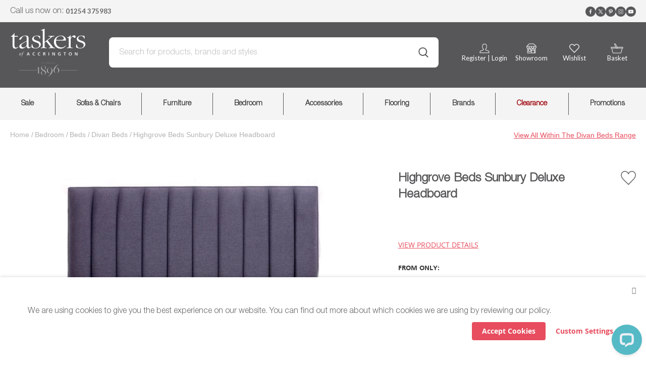

--- FILE ---
content_type: text/html; charset=UTF-8
request_url: https://www.taskers.com/bedroom/beds/divan-beds/highgrove-beds-sunbury-deluxe-headboard
body_size: 51542
content:
<!doctype html>
<html lang="en">
<head prefix="og: http://ogp.me/ns# fb: http://ogp.me/ns/fb# product: http://ogp.me/ns/product#">
    <script>
    var LOCALE = 'en\u002DGB';
    var BASE_URL = 'https\u003A\u002F\u002Fwww.taskers.com\u002F';
    var require = {
        'baseUrl': 'https\u003A\u002F\u002Fwww.taskers.com\u002Fstatic\u002Fversion1768985177\u002Ffrontend\u002FTaskers\u002Ftaskers2026\u002Fen_GB'
    };</script>    <script>window.gcv2ConsentConfigs = {"is_enabled":true,"is_hide":true,"preference_background_color":"#1979C3","preference_background_image":"url(https:\/\/www.taskers.com\/static\/version1768985177\/frontend\/Taskers\/taskers2026\/en_GB\/Meetanshi_GoogleConsentV2\/images\/cookies.png)","more_info_link":"https:\/\/www.taskers.com\/privacy-policy-cookie-restriction-mode","consent_restriction_lifetime":"180","notification_text":"We are using cookies to give you the best experience on our website. \r\n\r\nYou can find out more about which cookies we are using by reviewing our policy.\r\n\r\n","accept_btn_text":"Accept Cookies","accept_btn_text_color":"#FFFFFF","accept_btn_background_color":"#0089A9","decline_btn_status":false,"decline_btn_text":"Strictly Necessary Cookies","decline_btn_text_color":"#1979c3","decline_btn_background_color":"#ffffff","customize_btn_text":"Custom Settings","customize_btn_text_color":"#0089A9","customize_btn_background_color":"#FFFFFF","consent_types":[{"type_id":"1","type_code":"ad_storage","status":"denied","group_id":"2"},{"type_id":"2","type_code":"analytics_storage","status":"denied","group_id":"3"},{"type_id":"3","type_code":"ad_user_data","status":"denied","group_id":"2"},{"type_id":"4","type_code":"ad_personalization","status":"denied","group_id":"2"}],"cookie_groups":[{"cookie_group_id":"1","cookie_group_name":"Essential","cookie_group_code":"essential","description":"Necessary cookies enable core functionality of the website. Without these cookies the website can not function properly. They help to make a website usable by enabling basic functionality.","is_enabled":true,"is_essential":true,"sort_order":"0","created_at":"2024-08-02 12:04:19","updated_at":"2024-08-02 12:04:19","consent_status":true},{"cookie_group_id":"2","cookie_group_name":"Advertising","cookie_group_code":"advertising","description":"Marketing cookies are used to track and collect visitors actions on the website. Cookies store user data and behaviour information, which allows advertising services to target more audience groups. Also more customized user experience can be provided according to collected information.","is_enabled":true,"is_essential":false,"sort_order":"1","created_at":"2024-08-02 12:04:19","updated_at":"2024-08-02 12:04:19","consent_status":false},{"cookie_group_id":"3","cookie_group_name":"Analytics","cookie_group_code":"analytics","description":"A set of cookies to collect information and report about website usage statistics without personally identifying individual visitors to Google.","is_enabled":true,"is_essential":false,"sort_order":"2","created_at":"2024-08-02 12:04:19","updated_at":"2024-08-02 12:04:19","consent_status":false}],"mage_cookie":"user_allowed_save_cookie","mage_cookie_values":"{\"1\":1}","checkConsentTypeAndGroupsAvailability":true}</script><script>
    // Define dataLayer and the gtag function.
    window.dataLayer = window.dataLayer || [];
    let mtGcV2CosentItem = JSON.parse(localStorage.getItem('mtGcv2ConsentMode')),
        defultConsentTypes = {
            'ad_storage': 'denied',
            'ad_user_data': 'denied',
            'ad_personalization': 'denied',
            'analytics_storage': 'denied'
        };

    // Set default consent types status
    if(!mtGcV2CosentItem) {
        if (window.gcv2ConsentConfigs && window.gcv2ConsentConfigs.consent_types) {
            const consentType = window.gcv2ConsentConfigs.consent_types;
            consentType.forEach(function(consent){
                defultConsentTypes[consent.type_code] = consent.status;
            });
        }
    } else {
        defultConsentTypes = mtGcV2CosentItem;
    }
    function gtag(){
        dataLayer.push(arguments);
    }
    gtag('consent', 'default', defultConsentTypes);
</script>
<!-- Google Tag Manager -->
<script>
            window.mfGtmUserActionDetected = true;
    
            window.mfGtmUserCookiesAllowed = true;
        mfLoadGtm();
    

    function mfLoadGtm() {
        if (!window.mfGtmUserActionDetected) return false;
        if (!window.mfGtmUserCookiesAllowed) return false;

        if (window.mfGTMTriedToLoad) return;
        window.mfGTMTriedToLoad = true;

                (function(w,d,s,l,i){w[l]=w[l]||[];w[l].push({'gtm.start':
                new Date().getTime(),event:'gtm.js'});var f=d.getElementsByTagName(s)[0],
            j=d.createElement(s),dl=l!='dataLayer'?'&l='+l:'';j.async=true;j.src=
            'https://www.googletagmanager.com/gtm.js?id='+i+dl;f.parentNode.insertBefore(j,f);
        })(window,document,'script','dataLayer','GTM-MSLC9CH');
            }

</script>
<!-- End Google Tag Manager -->
<!-- BEGIN GOOGLE ANALYTICS CODE -->
<script type="text/x-magento-init">
{
    "*": {
        "Magento_GoogleAnalytics/js/google-analytics": {
            "isCookieRestrictionModeEnabled": 0,
            "currentWebsite": 1,
            "cookieName": "user_allowed_save_cookie",
            "ordersTrackingData": [],
            "pageTrackingData": {"optPageUrl":"","isAnonymizedIpActive":false,"accountId":"UA-44619113-1"}        }
    }
}
</script>
<!-- END GOOGLE ANALYTICS CODE -->
    <script type="text/x-magento-init">
        {
            "*": {
                "Magento_PageCache/js/form-key-provider": {
                    "isPaginationCacheEnabled":
                        0                }
            }
        }
    </script>
<script>
                    window.dataLayer = window.dataLayer || [];
                    window.dataLayer.push({"event":"view_item","ecommerce":{"currency":"GBP","value":329,"items":[{"item_id":"197823","item_name":"Highgrove Beds Sunbury Deluxe Headboard","price":329}]},"customerGroup":"Guest","magefanUniqueEventId":"view_item_4a92a0961c30d6b8a1e3de785d19b68a","ecomm_pagetype":"other"});
                </script><link rel="preconnect" href="https://fonts.googleapis.com">
<link rel="preconnect" href="https://fonts.gstatic.com" crossorigin>
<link href="https://fonts.googleapis.com/css2?family=Lato:ital,wght@0,100;0,300;0,400;0,700;0,900;1,100;1,300;1,400;1,700;1,900&display=swap" rel="stylesheet">
<meta property="og:type" content="product" />
<meta property="og:title"
      content="Highgrove&#x20;Beds&#x20;Sunbury&#x20;Deluxe&#x20;Headboard" />
<meta property="og:image"
      content="https://www.taskers.com/media/catalog/product/cache/fdb55fdaa4acb2ec07cb86ea1ad2ed91/s/u/subury.jpg" />
<meta property="og:description"
      content="" />
<meta property="og:url" content="https://www.taskers.com/highgrove-beds-sunbury-deluxe-headboard" />
    <meta property="product:price:amount" content="329"/>
    <meta property="product:price:currency"
      content="GBP"/>

<style>
        #confirmBox,
    .am-related-title > .am-title {
        background-color: #FFFFFF;
    }
    
        #confirmBox a,
    #confirmBox a:hover,
    #confirmBox a:active,
    #confirmBox .amrelated-confirm-header {
        color: #FF9416;
    }
    
        .amcart-confirm-buttons .button {
        color: #FFFFFF;
    }
    
        .amcart-confirm-buttons .am-btn-left {
        background-color: #BBBBBB;
    }
    
        .amcart-confirm-buttons .am-btn-right {
        background-color: #FF9416;
    }
    
        .amcart-confirm-buttons,
    .amcart-confirm-buttons .checkout,
    .amcart-confirm-buttons .checkout:hover,
    .amcart-confirm-buttons .checkout:active,
    .amcart-message-box,
    .am-related-box,
    #am-a-count,
    #am-a-count:visited,
    .am-related-title > .am-title {
        color: #000000;
    }
    </style>
    <meta charset="utf-8"/>
<meta name="title" content="Highgrove Beds Sunbury Deluxe Headboard"/>
<meta name="description" content="Highgrove Beds Sunbury Deluxe Headboard"/>
<meta name="keywords" content="Highgrove Beds Sunbury Deluxe Headboard"/>
<meta name="robots" content="INDEX,FOLLOW"/>
<meta name="viewport" content="width=device-width, initial-scale=1"/>
<meta name="format-detection" content="telephone=no"/>
<title>Highgrove Beds Sunbury Deluxe Headboard</title>
<link  rel="stylesheet" type="text/css"  media="all" href="https://www.taskers.com/static/version1768985177/frontend/Taskers/taskers2026/en_GB/mage/calendar.css" />
<link  rel="stylesheet" type="text/css"  media="all" href="https://www.taskers.com/static/version1768985177/frontend/Taskers/taskers2026/en_GB/css/styles-m.css" />
<link  rel="stylesheet" type="text/css"  media="all" href="https://www.taskers.com/static/version1768985177/frontend/Taskers/taskers2026/en_GB/Amasty_Cart/css/vendor/owl.carousel.min.css" />
<link  rel="stylesheet" type="text/css"  media="all" href="https://www.taskers.com/static/version1768985177/frontend/Taskers/taskers2026/en_GB/Amasty_Customform/css/form-builder.css" />
<link  rel="stylesheet" type="text/css"  media="all" href="https://www.taskers.com/static/version1768985177/frontend/Taskers/taskers2026/en_GB/Amasty_Customform/css/form-render.css" />
<link  rel="stylesheet" type="text/css"  media="all" href="https://www.taskers.com/static/version1768985177/frontend/Taskers/taskers2026/en_GB/Amasty_HidePrice/js/fancyambox/jquery.fancyambox.min.css" />
<link  rel="stylesheet" type="text/css"  media="all" href="https://www.taskers.com/static/version1768985177/frontend/Taskers/taskers2026/en_GB/Amasty_HidePrice/css/amhideprice.css" />
<link  rel="stylesheet" type="text/css"  media="all" href="https://www.taskers.com/static/version1768985177/frontend/Taskers/taskers2026/en_GB/Amasty_Label/vendor/tooltipster/css/tooltipster.min.css" />
<link  rel="stylesheet" type="text/css"  media="all" href="https://www.taskers.com/static/version1768985177/frontend/Taskers/taskers2026/en_GB/Ebizmarts_BrippoPaymentsFrontend/css/brippo.css" />
<link  rel="stylesheet" type="text/css"  media="all" href="https://www.taskers.com/static/version1768985177/frontend/Taskers/taskers2026/en_GB/Mageplaza_Core/css/font-awesome.min.css" />
<link  rel="stylesheet" type="text/css"  media="all" href="https://www.taskers.com/static/version1768985177/frontend/Taskers/taskers2026/en_GB/Mageplaza_Core/css/magnific-popup.css" />
<link  rel="stylesheet" type="text/css"  media="all" href="https://www.taskers.com/static/version1768985177/frontend/Taskers/taskers2026/en_GB/Trustpilot_Reviews/css/trustpilot.min.css" />
<link  rel="stylesheet" type="text/css"  media="all" href="https://www.taskers.com/static/version1768985177/frontend/Taskers/taskers2026/en_GB/mage/gallery/gallery.css" />
<link  rel="stylesheet" type="text/css"  media="all" href="https://www.taskers.com/static/version1768985177/frontend/Taskers/taskers2026/en_GB/Amasty_HidePrice/css/amhideprice-styles.css" />
<link  rel="stylesheet" type="text/css"  media="all" href="https://www.taskers.com/static/version1768985177/frontend/Taskers/taskers2026/en_GB/MageWorx_OptionFeatures/css/swatches.css" />
<link  rel="stylesheet" type="text/css"  media="all" href="https://www.taskers.com/static/version1768985177/frontend/Taskers/taskers2026/en_GB/MageWorx_OptionFeatures/css/jquery.qtip.css" />
<link  rel="stylesheet" type="text/css"  media="all" href="https://www.taskers.com/static/version1768985177/frontend/Taskers/taskers2026/en_GB/MageWorx_OptionFeatures/css/style.css" />
<link  rel="stylesheet" type="text/css"  media="all" href="https://www.taskers.com/static/version1768985177/frontend/Taskers/taskers2026/en_GB/MageWorx_DynamicOptionsBase/styles.css" />
<link  rel="stylesheet" type="text/css"  media="all" href="https://www.taskers.com/static/version1768985177/frontend/Taskers/taskers2026/en_GB/MageWorx_DynamicOptionsBase/css/jquery.qtip.css" />
<link  rel="stylesheet" type="text/css"  media="screen and (min-width: 768px)" href="https://www.taskers.com/static/version1768985177/frontend/Taskers/taskers2026/en_GB/css/styles-l.css" />
<link  rel="stylesheet" type="text/css"  media="print" href="https://www.taskers.com/static/version1768985177/frontend/Taskers/taskers2026/en_GB/css/print.css" />
<script  type="text/javascript"  src="https://www.taskers.com/static/version1768985177/frontend/Taskers/taskers2026/en_GB/requirejs/require.js"></script>
<script  type="text/javascript"  src="https://www.taskers.com/static/version1768985177/frontend/Taskers/taskers2026/en_GB/mage/requirejs/mixins.js"></script>
<script  type="text/javascript"  src="https://www.taskers.com/static/version1768985177/frontend/Taskers/taskers2026/en_GB/requirejs-config.js"></script>
<script  type="text/javascript"  src="https://www.taskers.com/static/version1768985177/frontend/Taskers/taskers2026/en_GB/js/custom.js"></script>
<script  type="text/javascript"  src="https://www.taskers.com/static/version1768985177/frontend/Taskers/taskers2026/en_GB/Doofinder_Feed/js/df_add_to_cart.js"></script>
<script  type="text/javascript"  src="https://www.taskers.com/static/version1768985177/frontend/Taskers/taskers2026/en_GB/TwentyOneDigital_Warranty/js/warranty.js"></script>
<link  rel="canonical" href="https://www.taskers.com/highgrove-beds-sunbury-deluxe-headboard" />
<link  rel="icon" type="image/x-icon" href="https://www.taskers.com/media/favicon/default/favicon.ico" />
<link  rel="shortcut icon" type="image/x-icon" href="https://www.taskers.com/media/favicon/default/favicon.ico" />
<!-- TrustBox script -->
<script type="text/javascript" src="//widget.trustpilot.com/bootstrap/v5/tp.widget.bootstrap.min.js" async></script>
<!-- End TrustBox script -->

<script>
var dfUrl = '//cdn.doofinder.com/media/js/doofinder-classic.7.latest.min.js';
(function(c,o,k,e){var r,t,i=setInterval(function(){t+=c;r=typeof(require)==='function';
if(t>=o||r)clearInterval(i);if(r)require([k],e)},c)})(100, 10000, dfUrl, function(doofinder){
doofinder.classic.setLayers([{
  "hashid": "d1272f7a876f18f20266290bc68ac8f0",
  "zone": "eu1",
  "display": {
    "lang": "en"
  },
  "queryInput": "#search"
}]);
});
</script>

<!-- Start of LiveChat (www.livechatinc.com) code -->
<script>
    window.__lc = window.__lc || {};
    window.__lc.license = 4754411;
    ;(function(n,t,c){function i(n){return e._h?e._h.apply(null,n):e._q.push(n)}var e={_q:[],_h:null,_v:"2.0",on:function(){i(["on",c.call(arguments)])},once:function(){i(["once",c.call(arguments)])},off:function(){i(["off",c.call(arguments)])},get:function(){if(!e._h)throw new Error("[LiveChatWidget] You can't use getters before load.");return i(["get",c.call(arguments)])},call:function(){i(["call",c.call(arguments)])},init:function(){var n=t.createElement("script");n.async=!0,n.type="text/javascript",n.src="https://cdn.livechatinc.com/tracking.js",t.head.appendChild(n)}};!n.__lc.asyncInit&&e.init(),n.LiveChatWidget=n.LiveChatWidget||e}(window,document,[].slice))
</script>
<noscript><a href="https://www.livechatinc.com/chat-with/4754411/" rel="nofollow">Chat with us</a>, powered by <a href="https://www.livechatinc.com/?welcome" rel="noopener nofollow" target="_blank">LiveChat</a></noscript>
<!-- End of LiveChat code -->

<meta name="google-site-verification" content="jduNLfa_5tc5CU_5SSv_56FyAAMGSs-gPydouOhFH28" />

<!-- Facebook Pixel Code -->
<script>
!function(f,b,e,v,n,t,s)
{if(f.fbq)return;n=f.fbq=function(){n.callMethod?
n.callMethod.apply(n,arguments):n.queue.push(arguments)};
if(!f._fbq)f._fbq=n;n.push=n;n.loaded=!0;n.version='2.0';
n.queue=[];t=b.createElement(e);t.async=!0;
t.src=v;s=b.getElementsByTagName(e)[0];
s.parentNode.insertBefore(t,s)}(window, document,'script',
'https://connect.facebook.net/en_US/fbevents.js');
fbq('init', '904236847095145');
fbq('track', 'PageView');
</script>
<noscript><img height="1" width="1" style="display:none"
src="https://www.facebook.com/tr?id=904236847095145&ev=PageView&noscript=1"
/></noscript>
<!-- End Facebook Pixel Code -->

<script id="mcjs">!function(c,h,i,m,p){m=c.createElement(h),p=c.getElementsByTagName(h)[0],m.async=1,m.src=i,p.parentNode.insertBefore(m,p)}(document,"script","https://chimpstatic.com/mcjs-connected/js/users/f0f15df1811ca5495ea47ccbc/77c606b08a26c9c32a3c0aee9.js");</script>


<style>
.ntk-left {display: flex; flex-direction: column;}
.ntk-left h3 {order:1;}
.ntk-left .product.attribute.description {order:2;}
.ntk-left .widget.am-attachments {order:3;}

.ammenu-submenu-wrapper, .ammenu-submenu-block.-root {background:white}
.ammenu-main-container {background-color:#F4F4F4 !important}
.sidebar-main > .sidebar-main {width:100% !important;top:0 !important;border:none !important;}

@media (min-width:768px) {
#search_autocomplete {
	display:none !important;
	opacity:0;
	top:-10000000px;
}

}
</style>


<link rel="stylesheet" type="text/css" href="https://cdn.jsdelivr.net/npm/cookieconsent@3/build/cookieconsent.min.css" /></head>
<body data-container="body"
      data-mage-init='{"loaderAjax": {}, "loader": { "icon": "https://www.taskers.com/static/version1768985177/frontend/Taskers/taskers2026/en_GB/images/loader-2.gif"}}'
    id="html-body" itemtype="http://schema.org/Product" itemscope="itemscope" class="amasty-mega-menu catalog-product-view product-highgrove-beds-sunbury-deluxe-headboard categorypath-bedroom-beds-divan-beds category-divan-beds page-layout-1column">
<script type="text/x-magento-init">
    {
        "*": {
            "mfGtmCustomerDataLayer": {}
        }
    }
</script>

<script>
    "use strict";

    function mfHyvaGtmCustomerDataLayer(event) {
        let data, eventFired, i, j, k;
        let sections = event.detail.data;
        for ( j in sections) {
            data = sections[j];
            if (!data.mf_datalayer) continue;

            for (i = 0; i < data.mf_datalayer.length; i++) {
                window.dataLayer = window.dataLayer || [];
                eventFired = false;
                for (k = 0; k < window.dataLayer.length; k++) {
                    if (data.mf_datalayer[i].magefanUniqueEventId
                        && data.mf_datalayer[i].magefanUniqueEventId == window.dataLayer[k].magefanUniqueEventId
                    ) {
                        eventFired = true;
                        break;
                    }
                }
                if (!eventFired) {
                    window.dataLayer.push(data.mf_datalayer[i]);
                }
            }
            delete event.detail.data[j].mf_datalayer;
            let mcs = localStorage.getItem('mage-cache-storage');
            if (mcs) {
                mcs = JSON.parse(mcs);
                if (mcs && mcs[j] && mcs[j].mf_datalayer) {
                    delete mcs[j].mf_datalayer;
                    localStorage.setItem('mage-cache-storage', JSON.stringify(mcs));
                }
            }
        }
    }
    window.addEventListener("private-content-loaded", mfHyvaGtmCustomerDataLayer);
</script>
    <!-- Google Tag Manager (noscript) -->
            <noscript><iframe src="https://www.googletagmanager.com/ns.html?id=GTM-MSLC9CH"
                          height="0" width="0" style="display:none;visibility:hidden"></iframe></noscript>
        <!-- End Google Tag Manager (noscript) -->
    
<script type="text/x-magento-init">
    {
        "*": {
            "Magento_PageBuilder/js/widget-initializer": {
                "config": {"[data-content-type=\"slider\"][data-appearance=\"default\"]":{"Magento_PageBuilder\/js\/content-type\/slider\/appearance\/default\/widget":false},"[data-content-type=\"map\"]":{"Magento_PageBuilder\/js\/content-type\/map\/appearance\/default\/widget":false},"[data-content-type=\"row\"]":{"Magento_PageBuilder\/js\/content-type\/row\/appearance\/default\/widget":false},"[data-content-type=\"tabs\"]":{"Magento_PageBuilder\/js\/content-type\/tabs\/appearance\/default\/widget":false},"[data-content-type=\"slide\"]":{"Magento_PageBuilder\/js\/content-type\/slide\/appearance\/default\/widget":{"buttonSelector":".pagebuilder-slide-button","showOverlay":"hover","dataRole":"slide"}},"[data-content-type=\"banner\"]":{"Magento_PageBuilder\/js\/content-type\/banner\/appearance\/default\/widget":{"buttonSelector":".pagebuilder-banner-button","showOverlay":"hover","dataRole":"banner"}},"[data-content-type=\"buttons\"]":{"Magento_PageBuilder\/js\/content-type\/buttons\/appearance\/inline\/widget":false},"[data-content-type=\"products\"][data-appearance=\"carousel\"]":{"Magento_PageBuilder\/js\/content-type\/products\/appearance\/carousel\/widget":false}},
                "breakpoints": {"desktop":{"label":"Desktop","stage":true,"default":true,"class":"desktop-switcher","icon":"Magento_PageBuilder::css\/images\/switcher\/switcher-desktop.svg","conditions":{"min-width":"1024px"},"options":{"products":{"default":{"slidesToShow":"5"}}}},"tablet":{"conditions":{"max-width":"1024px","min-width":"768px"},"options":{"products":{"default":{"slidesToShow":"4"},"continuous":{"slidesToShow":"3"}}}},"mobile":{"label":"Mobile","stage":true,"class":"mobile-switcher","icon":"Magento_PageBuilder::css\/images\/switcher\/switcher-mobile.svg","media":"only screen and (max-width: 768px)","conditions":{"max-width":"768px","min-width":"640px"},"options":{"products":{"default":{"slidesToShow":"3"}}}},"mobile-small":{"conditions":{"max-width":"640px"},"options":{"products":{"default":{"slidesToShow":"2"},"continuous":{"slidesToShow":"1"}}}}}            }
        }
    }
</script>

<div class="cookie-status-message" id="cookie-status">
    The store will not work correctly when cookies are disabled.</div>
<script type="text&#x2F;javascript">document.querySelector("#cookie-status").style.display = "none";</script>
<script type="text/x-magento-init">
    {
        "*": {
            "cookieStatus": {}
        }
    }
</script>

<script type="text/x-magento-init">
    {
        "*": {
            "mage/cookies": {
                "expires": null,
                "path": "\u002F",
                "domain": ".www.taskers.com",
                "secure": true,
                "lifetime": "3600"
            }
        }
    }
</script>
    <noscript>
        <div class="message global noscript">
            <div class="content">
                <p>
                    <strong>JavaScript seems to be disabled in your browser.</strong>
                    <span>
                        For the best experience on our site, be sure to turn on Javascript in your browser.                    </span>
                </p>
            </div>
        </div>
    </noscript>

<script>
    window.cookiesConfig = window.cookiesConfig || {};
    window.cookiesConfig.secure = true;
</script><script>    require.config({
        map: {
            '*': {
                wysiwygAdapter: 'mage/adminhtml/wysiwyg/tiny_mce/tinymceAdapter'
            }
        }
    });</script><script>    require.config({
        paths: {
            googleMaps: 'https\u003A\u002F\u002Fmaps.googleapis.com\u002Fmaps\u002Fapi\u002Fjs\u003Fv\u003D3\u0026key\u003D'
        },
        config: {
            'Magento_PageBuilder/js/utils/map': {
                style: '',
            },
            'Magento_PageBuilder/js/content-type/map/preview': {
                apiKey: '',
                apiKeyErrorMessage: 'You\u0020must\u0020provide\u0020a\u0020valid\u0020\u003Ca\u0020href\u003D\u0027https\u003A\u002F\u002Fwww.taskers.com\u002Fadminhtml\u002Fsystem_config\u002Fedit\u002Fsection\u002Fcms\u002F\u0023cms_pagebuilder\u0027\u0020target\u003D\u0027_blank\u0027\u003EGoogle\u0020Maps\u0020API\u0020key\u003C\u002Fa\u003E\u0020to\u0020use\u0020a\u0020map.'
            },
            'Magento_PageBuilder/js/form/element/map': {
                apiKey: '',
                apiKeyErrorMessage: 'You\u0020must\u0020provide\u0020a\u0020valid\u0020\u003Ca\u0020href\u003D\u0027https\u003A\u002F\u002Fwww.taskers.com\u002Fadminhtml\u002Fsystem_config\u002Fedit\u002Fsection\u002Fcms\u002F\u0023cms_pagebuilder\u0027\u0020target\u003D\u0027_blank\u0027\u003EGoogle\u0020Maps\u0020API\u0020key\u003C\u002Fa\u003E\u0020to\u0020use\u0020a\u0020map.'
            },
        }
    });</script><script>
    require.config({
        shim: {
            'Magento_PageBuilder/js/utils/map': {
                deps: ['googleMaps']
            }
        }
    });</script>
    <script>
        require([
            'Amasty_InvisibleCaptcha/js/model/am-recaptcha',
    ], function (amRecaptchaModel) {
            amRecaptchaModel.setConfig({
                "formsToProtect": "form\u005Baction\u002A\u003D\u0022customer\u002Faccount\u002Fcreatepost\u0022\u005D,form\u005Baction\u002A\u003D\u0022contact\u002Findex\u002Fpost\u0022\u005D,form\u005Baction\u002A\u003D\u0022amasty_customform\u002Fform\u002Fsubmit\u0022\u005D",
                "isEnabledOnPayments": "",
                "checkoutRecaptchaValidateUrl": "https://www.taskers.com/amcapthca/checkout/validate/",
                "invisibleCaptchaCustomForm": "1",
                "recaptchaConfig": {
                    "lang": "hl\u003Den",
                    "theme": "light",
                    "badge": "bottomleft",
                    "sitekey": "6Lc0BMoaAAAAADZBBHVlEFvvCAMKi6kekFawPEGN",
                    "size": "invisible",
                    "isInvisible": true                },
                "reCaptchaErrorMessage": "Prove you are not a robot"
            })
    });
    </script>
    <script>
        // Fix to prevent 'no reCaptcha Token' error while slow site loading.
        // Submit button should catch am-captcha.js initialization8 first
        (function () {
            if (document.readyState === 'loading') {
                document.addEventListener('DOMContentLoaded', onReadyStateListener);
            } else {
                onReadyState();
            }

            function onReadyStateListener() {
                onReadyState();
            }

            function onReadyState (formsOnPage) {
                if (typeof formsOnPage === 'undefined') {
                    let formsToProtect = "form\u005Baction\u002A\u003D\u0022customer\u002Faccount\u002Fcreatepost\u0022\u005D,form\u005Baction\u002A\u003D\u0022contact\u002Findex\u002Fpost\u0022\u005D,form\u005Baction\u002A\u003D\u0022amasty_customform\u002Fform\u002Fsubmit\u0022\u005D";
                    let forms = formsToProtect.split(',');

                    formsOnPage = [];
                    forms.forEach(form => {
                        let existingForm = form ? document.querySelectorAll(form) : [];

                        if (existingForm.length) {
                            formsOnPage.push(existingForm);
                        }
                    })
                }

                formsOnPage.forEach(form => {
                    let submit = form[0].querySelector('[type="submit"]');
                    if (submit) {
                        let isAlreadyDisabled = submit.getAttribute('disabled');

                        if (!isAlreadyDisabled) {
                            submit.setAttribute('disabled', true);
                            submit.setAttribute('am-captcha-protect', true);
                        }
                    }
                })
            }

                            window.addEventListener('amform-elements-rendered', function (event) {
                    onReadyState([event.detail.form]);
                });
                window.addEventListener('am-recaptcha-submit-event', function (event) {
                    onReadyState([event.detail.form]);
                });
                    })();
    </script>
<div class="page-wrapper"><header id="ammenu-header-container" class="ammenu-header-container page-header"><section class="taskers-toprow">
    <main>
        <p class="callus">Call us now on:&nbsp;<a href="tel:+4401254375983">01254 375983</a>
            <!-- trustpilot -->
        <div class="trustpilot-widget--container">
            <div class="trustpilot-widget" data-locale="en-GB" data-template-id="5419b6ffb0d04a076446a9af" data-businessunit-id="562e13a10000ff000584c63e" data-style-height="23px" data-style-width="100%" data-theme="light" data-stars="4,5" data-review-languages="en"><a href="https://uk.trustpilot.com/review/taskers.com" target="_blank" rel="noopener">Trustpilot</a></div>
        </div>

        <ul class="social">
            <li class="fb">
                <a href="https://www.facebook.com/TaskersFurniture" target="_blank">
                    <picture>
                        <source srcset="https://www.taskers.com/static/version1768985177/frontend/Taskers/taskers2026/en_GB/images/icons/facebook.avif" type="image/avif" />
                        <source srcset="https://www.taskers.com/static/version1768985177/frontend/Taskers/taskers2026/en_GB/images/icons/facebook.webp" type="image/webp" />
                        <img src="https://www.taskers.com/static/version1768985177/frontend/Taskers/taskers2026/en_GB/images/icons/facebook.png" alt="Facebook" loading="eager" />
                    </picture>

                </a>
            </li>
            <li class="x">
                <a href="https://twitter.com/TaskersAtHome" target="_blank">
                    <picture>
                        <source srcset="https://www.taskers.com/static/version1768985177/frontend/Taskers/taskers2026/en_GB/images/icons/x.avif" type="image/avif" />
                        <source srcset="https://www.taskers.com/static/version1768985177/frontend/Taskers/taskers2026/en_GB/images/icons/x.webp" type="image/webp" />
                        <img src="https://www.taskers.com/static/version1768985177/frontend/Taskers/taskers2026/en_GB/images/icons/x.png" alt="X" loading="eager" />
                    </picture>

                </a>
            </li>
            <li class="p">
                <a href="http://pinterest.com/taskersathome/" target="_blank">
                    <picture>
                        <source srcset="https://www.taskers.com/static/version1768985177/frontend/Taskers/taskers2026/en_GB/images/icons/pinterest.avif" type="image/avif" />
                        <source srcset="https://www.taskers.com/static/version1768985177/frontend/Taskers/taskers2026/en_GB/images/icons/pinterest.webp" type="image/webp" />
                        <img src="https://www.taskers.com/static/version1768985177/frontend/Taskers/taskers2026/en_GB/images/icons/pinterest.png" alt="Pinterest" loading="eager" />
                    </picture>
                </a>
            </li>
            <li class="i">
                <a href="https://www.instagram.com/taskersofaccrington/" target="_blank">
                    <picture>
                        <source srcset="https://www.taskers.com/static/version1768985177/frontend/Taskers/taskers2026/en_GB/images/icons/instagram.avif" type="image/avif" />
                        <source srcset="https://www.taskers.com/static/version1768985177/frontend/Taskers/taskers2026/en_GB/images/icons/instagram.webp" type="image/webp" />
                        <img src="https://www.taskers.com/static/version1768985177/frontend/Taskers/taskers2026/en_GB/images/icons/instagram.png" alt="Instagram" loading="eager" />
                    </picture>
                </a>
            </li>
            <li class="y">
                <a href="https://www.youtube.com/channel/UClMyAoRVeOp-38niXjpWy6w" target="_blank">
                    <picture>
                        <source srcset="https://www.taskers.com/static/version1768985177/frontend/Taskers/taskers2026/en_GB/images/icons/youtube.avif" type="image/avif" />
                        <source srcset="https://www.taskers.com/static/version1768985177/frontend/Taskers/taskers2026/en_GB/images/icons/youtube.webp" type="image/webp" />
                        <img src="https://www.taskers.com/static/version1768985177/frontend/Taskers/taskers2026/en_GB/images/icons/youtube.png" alt="Youtube" loading="eager" />
                    </picture>
                </a>
            </li>
        </ul>
    </main>
</section><div class="header content"><div class="block header-search">
    <div class="block block-title"><strong>Search</strong></div>
    <div class="block block-content">
        <form class="form minisearch" id="search_mini_form" action="https://www.taskers.com/catalogsearch/result/" method="get">
            <div class="field search">
                <label class="label" for="search" data-role="minisearch-label">
                    <span>Search</span>
                </label>
                <div class="control">
                    <input id="search"
                        data-mage-init='{"quickSearch":{
                                "formSelector":"#search_mini_form",
                                "url":"https://www.taskers.com/search/ajax/suggest/",
                                "destinationSelector":"#search_autocomplete",
                                "minSearchLength":"3"}
                           }'
                        type="text"
                        name="q"
                        value=""
                        placeholder="Search&#x20;for&#x20;products,&#x20;brands&#x20;and&#x20;styles"
                        class="input-text"
                        maxlength="128"
                        role="combobox"
                        aria-haspopup="false"
                        aria-autocomplete="both"
                        autocomplete="off"
                        aria-expanded="false" />
                    <div id="search_autocomplete" class="search-autocomplete"></div>
                                        <button type="submit"
                        title="Search"
                        class="action search"
                        aria-label="Search">
                        <picture>
                            <source srcset="https://www.taskers.com/static/version1768985177/frontend/Taskers/taskers2026/en_GB/images/icons/search.avif" type="image/avif" />
                            <source srcset="https://www.taskers.com/static/version1768985177/frontend/Taskers/taskers2026/en_GB/images/icons/search.webp" type="image/webp" />
                            <img src="https://www.taskers.com/static/version1768985177/frontend/Taskers/taskers2026/en_GB/images/icons/search.ping" alt="Search" />
                        </picture>
                    </button>
                </div>
            </div>



        </form>
    </div>
</div>
<!-- ko scope: 'index = ammenu_hamburger_toggle' -->
    <!-- ko if: $data.source.isMobile() || false -->
        <button class="ammenu-button -hamburger -trigger"
                aria-controls="ammenu-sidebar"
                aria-haspopup="menu"
                type="button"
                title="Toggling menu"
                data-bind="
                    style: {
                        color: color_settings.hamburger_icon_color
                    },
                    event: {
                        click: toggling
                    },
                    attr: {
                        'aria-expanded': isOpen().toString(),
                        'aria-hidden': $data.source.isMobile() ? 'true' : 'false'
                    }">
        </button>
                    <style>
                @media (min-width: 1025px) {
                    .ammenu-button.-hamburger.-trigger {
                        display: none;
                    }
                }
            </style>
            <!-- /ko -->
<!-- /ko --><div class="header-logo">
<a
    class="logo"
    href="https://www.taskers.com/"
    title=""
    aria-label="store logo">
   <picture>
    <source srcset="https://www.taskers.com/static/version1768985177/frontend/Taskers/taskers2026/en_GB/images/common/taskers-logo.avif" type="image/avif">
    <source srcset="https://www.taskers.com/static/version1768985177/frontend/Taskers/taskers2026/en_GB/images/common/taskers-logo.webp" type="image/webp">
    <Img src="https://www.taskers.com/static/version1768985177/frontend/Taskers/taskers2026/en_GB/images/common/taskers-logo.png" loading="eager" alt="" />
   </picture>
   
</a>
</div><a class="header account" href="/customer/account">
 <picture>
        <source srcset="https://www.taskers.com/static/version1768985177/frontend/Taskers/taskers2026/en_GB/images/icons/register.avif" type="image/avif" />
        <source srcset="https://www.taskers.com/static/version1768985177/frontend/Taskers/taskers2026/en_GB/images/icons/register.webp" type="image/webp" />
        <img src="https://www.taskers.com/static/version1768985177/frontend/Taskers/taskers2026/en_GB/images/icons/register.png" alt="Register | Login" loading="eager" />
    </picture>
    <span>Register | Login</span>

</a><a class="header showroom" href="/our-showroom">
    <picture>
        <source srcset="https://www.taskers.com/static/version1768985177/frontend/Taskers/taskers2026/en_GB/images/icons/showroom.avif" type="image/avif" />
        <source srcset="https://www.taskers.com/static/version1768985177/frontend/Taskers/taskers2026/en_GB/images/icons/showroom.webp" type="image/webp" />
        <img src="https://www.taskers.com/static/version1768985177/frontend/Taskers/taskers2026/en_GB/images/icons/showroom.png" alt="Showroom" loading="eager" />
    </picture>

    <span>Showroom</span>
</a>
<a class="header wishlist" data-bind="scope: 'wishlist'" href="https://www.taskers.com/wishlist/">
    <picture>
        <source srcset="https://www.taskers.com/static/version1768985177/frontend/Taskers/taskers2026/en_GB/images/icons/wishlist.avif" type="image/avif" />
        <source srcset="https://www.taskers.com/static/version1768985177/frontend/Taskers/taskers2026/en_GB/images/icons/wishlist.webp" type="image/webp" />
        <img src="https://www.taskers.com/static/version1768985177/frontend/Taskers/taskers2026/en_GB/images/icons/wishlist.png" alt="Wishlist" loading="eager" />
    </picture>

    <span>Wishlist</span>

    <!-- ko if: wishlist().counter -->
    <span data-bind="text: wishlist().counter" class="counter qty"></span>
    <!-- /ko -->
   
</a>

<script type="text/x-magento-init">
    {
        "*": {
            "Magento_Ui/js/core/app": {
                "components": {
                    "wishlist": {
                        "component": "Magento_Wishlist/js/view/wishlist"
                    }
                }
            }
        }
    }

</script><a class="header callus" href="tel:+441254375983">
    <picture>
        <source srcset="https://www.taskers.com/static/version1768985177/frontend/Taskers/taskers2026/en_GB/images/icons/callus.avif" type="image/avif" />
        <source srcset="https://www.taskers.com/static/version1768985177/frontend/Taskers/taskers2026/en_GB/images/icons/callus.webp" type="image/webp" />
        <img src="https://www.taskers.com/static/version1768985177/frontend/Taskers/taskers2026/en_GB/images/icons/callus.png" alt="Call Us" loading="eager" />
    </picture>
</a>
<div data-block="minicart" class="minicart-wrapper">
    <a class="action showcart header" href="https://www.taskers.com/checkout/cart/"
       data-bind="scope: 'minicart_content'">
        <picture>
        <source srcset="https://www.taskers.com/static/version1768985177/frontend/Taskers/taskers2026/en_GB/images/icons/basket.avif" type="image/avif" />
        <source srcset="https://www.taskers.com/static/version1768985177/frontend/Taskers/taskers2026/en_GB/images/icons/basket.webp" type="image/webp" />
        <img src="https://www.taskers.com/static/version1768985177/frontend/Taskers/taskers2026/en_GB/images/icons/basket.png" alt="Basket" loading="eager" />
    </picture>     

        <span>Basket</span>
               <!-- ko if: getCartParam('summary_count') -->
        <span class="counter qty empty"
              data-bind="css: { empty: !!getCartParam('summary_count') == false && !isLoading() },
               blockLoader: isLoading">
            <span class="counter-number">
                <!-- ko text: getCartParam('summary_count').toLocaleString(window.LOCALE) --><!-- /ko -->
            </span>
        </span>
           <!-- /ko -->
    </a>
            <div class="block block-minicart"
             data-role="dropdownDialog"
             data-mage-init='{"dropdownDialog":{
                "appendTo":"[data-block=minicart]",
                "triggerTarget":".showcart",
                "timeout": "2000",
                "closeOnMouseLeave": false,
                "closeOnEscape": true,
                "triggerClass":"active",
                "parentClass":"active",
                "buttons":[]}}'>
            <div id="minicart-content-wrapper" data-bind="scope: 'minicart_content'">
                <!-- ko template: getTemplate() --><!-- /ko -->
            </div>
                    </div>
        <script>window.checkout = {"shoppingCartUrl":"https:\/\/www.taskers.com\/checkout\/cart\/","checkoutUrl":"https:\/\/www.taskers.com\/checkout\/","updateItemQtyUrl":"https:\/\/www.taskers.com\/checkout\/sidebar\/updateItemQty\/","removeItemUrl":"https:\/\/www.taskers.com\/checkout\/sidebar\/removeItem\/","imageTemplate":"Magento_Catalog\/product\/image_with_borders","baseUrl":"https:\/\/www.taskers.com\/","minicartMaxItemsVisible":5,"websiteId":"1","maxItemsToDisplay":10,"storeId":"1","storeGroupId":"1","customerLoginUrl":"https:\/\/www.taskers.com\/customer\/account\/login\/referer\/aHR0cHM6Ly93d3cudGFza2Vycy5jb20vYmVkcm9vbS9iZWRzL2RpdmFuLWJlZHMvaGlnaGdyb3ZlLWJlZHMtc3VuYnVyeS1kZWx1eGUtaGVhZGJvYXJk\/","isRedirectRequired":false,"autocomplete":"off","captcha":{"user_login":{"isCaseSensitive":false,"imageHeight":50,"imageSrc":"","refreshUrl":"https:\/\/www.taskers.com\/captcha\/refresh\/","isRequired":false,"timestamp":1769182719}}}</script>   
</div>
 <script type="text/x-magento-init">
    {
        "[data-block='minicart']": {
            "Magento_Ui/js/core/app": {"components":{"minicart_content":{"children":{"subtotal.container":{"children":{"subtotal":{"children":{"subtotal.totals":{"config":{"display_cart_subtotal_incl_tax":0,"display_cart_subtotal_excl_tax":1,"template":"Magento_Tax\/checkout\/minicart\/subtotal\/totals"},"children":{"subtotal.totals.msrp":{"component":"Magento_Msrp\/js\/view\/checkout\/minicart\/subtotal\/totals","config":{"displayArea":"minicart-subtotal-hidden","template":"Magento_Msrp\/checkout\/minicart\/subtotal\/totals"}}},"component":"Magento_Tax\/js\/view\/checkout\/minicart\/subtotal\/totals"}},"component":"uiComponent","config":{"template":"Magento_Checkout\/minicart\/subtotal"}}},"component":"uiComponent","config":{"displayArea":"subtotalContainer"}},"item.renderer":{"component":"Magento_Checkout\/js\/view\/cart-item-renderer","config":{"displayArea":"defaultRenderer","template":"Magento_Checkout\/minicart\/item\/default"},"children":{"item.image":{"component":"Magento_Catalog\/js\/view\/image","config":{"template":"Magento_Catalog\/product\/image","displayArea":"itemImage"}},"checkout.cart.item.price.sidebar":{"component":"uiComponent","config":{"template":"Magento_Checkout\/minicart\/item\/price","displayArea":"priceSidebar"}}}},"extra_info":{"component":"uiComponent","config":{"displayArea":"extraInfo"}},"promotion":{"component":"uiComponent","config":{"displayArea":"promotion"}}},"config":{"itemRenderer":{"default":"defaultRenderer","simple":"defaultRenderer","virtual":"defaultRenderer"},"template":"Magento_Checkout\/minicart\/content"},"component":"Magento_Checkout\/js\/view\/minicart"}},"types":[]}        },
        "*": {
            "Magento_Ui/js/block-loader": "https\u003A\u002F\u002Fwww.taskers.com\u002Fstatic\u002Fversion1768985177\u002Ffrontend\u002FTaskers\u002Ftaskers2026\u002Fen_GB\u002Fimages\u002Floader\u002D1.gif"
        }
    
    }
    </script></div><div class="mobile-finance"><div class="mobile-finance--callout">
	<p><strong>0%</strong>Interest finance available</p>
</div></div></header>


<div class="ammenu-robots-navigation">
    <nav class="navigation" data-action="navigation" aria-disabled="true" aria-hidden="true" tabindex="-1">
        <ul aria-disabled="true" aria-hidden="true">
                            
<li class="category-item nav-0" role="presentation">
    <a href="https://www.taskers.com/sale"
       tabindex="-1"
       title="Sale">
        Sale    </a>
    </li>

                            
<li class="category-item nav-1" role="presentation">
    <a href="https://www.taskers.com/sofas-and-chairs"
       tabindex="-1"
       title="Sofas&#x20;&amp;&#x20;Chairs">
        Sofas &amp; Chairs    </a>
            <ul class="submenu">
                            
<li class="category-item nav-1-0" role="presentation">
    <a href="https://www.taskers.com/sofas-and-chairs/sofas"
       tabindex="-1"
       title="Sofas">
        Sofas    </a>
            <ul class="submenu">
                            
<li class="category-item nav-1-0-0" role="presentation">
    <a href="https://www.taskers.com/sofas-and-chairs/sofas/all-sofas"
       tabindex="-1"
       title="All&#x20;Sofas">
        All Sofas    </a>
    </li>

                            
<li class="category-item nav-1-0-1" role="presentation">
    <a href="https://www.taskers.com/sofas-and-chairs/sofas/2-seater-sofas"
       tabindex="-1"
       title="2&#x20;Seater&#x20;Sofas">
        2 Seater Sofas    </a>
    </li>

                            
<li class="category-item nav-1-0-2" role="presentation">
    <a href="https://www.taskers.com/sofas-and-chairs/sofas/3-seater-sofas"
       tabindex="-1"
       title="3&#x20;Seater&#x20;Sofas">
        3 Seater Sofas    </a>
    </li>

                            
<li class="category-item nav-1-0-3" role="presentation">
    <a href="https://www.taskers.com/sofas-and-chairs/sofas/4-seater-sofas"
       tabindex="-1"
       title="4&#x20;Seater&#x20;Sofas">
        4 Seater Sofas    </a>
    </li>

                            
<li class="category-item nav-1-0-4" role="presentation">
    <a href="https://www.taskers.com/sofas-and-chairs/sofas/corner-sofas"
       tabindex="-1"
       title="Corner&#x20;Sofas&#x20;&amp;&#x20;Chaise&#x20;Sofas">
        Corner Sofas &amp; Chaise Sofas    </a>
    </li>

                            
<li class="category-item nav-1-0-5" role="presentation">
    <a href="https://www.taskers.com/sofas-and-chairs/sofas/chesterfield-sofas"
       tabindex="-1"
       title="Chesterfield&#x20;Sofas">
        Chesterfield Sofas    </a>
    </li>

                            
<li class="category-item nav-1-0-6" role="presentation">
    <a href="https://www.taskers.com/sofas-and-chairs/sofas/recliner-sofas"
       tabindex="-1"
       title="Recliner&#x20;Sofas">
        Recliner Sofas    </a>
    </li>

                            
<li class="category-item nav-1-0-7" role="presentation">
    <a href="https://www.taskers.com/sofas-and-chairs/sofas/fabric-sofas"
       tabindex="-1"
       title="Fabric&#x20;Sofas">
        Fabric Sofas    </a>
    </li>

                            
<li class="category-item nav-1-0-8" role="presentation">
    <a href="https://www.taskers.com/sofas-and-chairs/sofas/leather-sofas"
       tabindex="-1"
       title="Leather&#x20;Sofas">
        Leather Sofas    </a>
    </li>

                            
<li class="category-item nav-1-0-9" role="presentation">
    <a href="https://www.taskers.com/sofas-and-chairs/sofas/velvet-sofas"
       tabindex="-1"
       title="Velvet&#x20;Sofas">
        Velvet Sofas    </a>
    </li>

                    </ul>
    </li>

                            
<li class="category-item nav-1-1" role="presentation">
    <a href="https://www.taskers.com/sofas-and-chairs/armchairs"
       tabindex="-1"
       title="Armchairs">
        Armchairs    </a>
            <ul class="submenu">
                            
<li class="category-item nav-1-1-0" role="presentation">
    <a href="https://www.taskers.com/sofas-and-chairs/armchairs/fabric-armchairs"
       tabindex="-1"
       title="Fabric&#x20;Armchairs">
        Fabric Armchairs    </a>
    </li>

                            
<li class="category-item nav-1-1-1" role="presentation">
    <a href="https://www.taskers.com/sofas-and-chairs/armchairs/leather-armchairs"
       tabindex="-1"
       title="Leather&#x20;Armchairs">
        Leather Armchairs    </a>
    </li>

                            
<li class="category-item nav-1-1-2" role="presentation">
    <a href="https://www.taskers.com/sofas-and-chairs/armchairs/snuggler-chairs"
       tabindex="-1"
       title="Snuggler&#x20;Chairs">
        Snuggler Chairs    </a>
    </li>

                            
<li class="category-item nav-1-1-3" role="presentation">
    <a href="https://www.taskers.com/sofas-and-chairs/armchairs/recliner-chairs"
       tabindex="-1"
       title="Recliner&#x20;Chairs">
        Recliner Chairs    </a>
    </li>

                            
<li class="category-item nav-1-1-4" role="presentation">
    <a href="https://www.taskers.com/sofas-and-chairs/armchairs/wing-chairs"
       tabindex="-1"
       title="Wing&#x20;Chairs">
        Wing Chairs    </a>
    </li>

                    </ul>
    </li>

                            
<li class="category-item nav-1-2" role="presentation">
    <a href="https://www.taskers.com/sofas-and-chairs/footstools"
       tabindex="-1"
       title="Footstools">
        Footstools    </a>
            <ul class="submenu">
                            
<li class="category-item nav-1-2-0" role="presentation">
    <a href="https://www.taskers.com/sofas-and-chairs/footstools/fabric-footstools"
       tabindex="-1"
       title="Fabric&#x20;Footstools">
        Fabric Footstools    </a>
    </li>

                            
<li class="category-item nav-1-2-1" role="presentation">
    <a href="https://www.taskers.com/sofas-and-chairs/footstools/leather-footstools"
       tabindex="-1"
       title="Leather&#x20;Footstools">
        Leather Footstools    </a>
    </li>

                            
<li class="category-item nav-1-2-2" role="presentation">
    <a href="https://www.taskers.com/sofas-and-chairs/footstools/storage-footstools"
       tabindex="-1"
       title="Storage&#x20;Footstools">
        Storage Footstools    </a>
    </li>

                    </ul>
    </li>

                            
<li class="category-item nav-1-3" role="presentation">
    <a href="https://www.taskers.com/sofas-and-chairs/sofa-ranges"
       tabindex="-1"
       title="Sofa&#x20;Ranges">
        Sofa Ranges    </a>
            <ul class="submenu">
                            
<li class="category-item nav-1-3-0" role="presentation">
    <a href="https://www.taskers.com/sofas-and-chairs/sofa-ranges/brisbane"
       tabindex="-1"
       title="Brisbane">
        Brisbane    </a>
    </li>

                            
<li class="category-item nav-1-3-1" role="presentation">
    <a href="https://www.taskers.com/sofas-and-chairs/sofa-ranges/brookshire"
       tabindex="-1"
       title="Brookshire">
        Brookshire    </a>
    </li>

                            
<li class="category-item nav-1-3-2" role="presentation">
    <a href="https://www.taskers.com/sofas-and-chairs/sofa-ranges/elgin"
       tabindex="-1"
       title="Elgin">
        Elgin    </a>
    </li>

                            
<li class="category-item nav-1-3-3" role="presentation">
    <a href="https://www.taskers.com/sofas-and-chairs/sofa-ranges/magenta"
       tabindex="-1"
       title="Magenta">
        Magenta    </a>
    </li>

                            
<li class="category-item nav-1-3-4" role="presentation">
    <a href="https://www.taskers.com/sofas-and-chairs/sofa-ranges/manhattan"
       tabindex="-1"
       title="Manhattan">
        Manhattan    </a>
    </li>

                            
<li class="category-item nav-1-3-5" role="presentation">
    <a href="https://www.taskers.com/sofas-and-chairs/sofa-ranges/pasadena"
       tabindex="-1"
       title="Pasadena">
        Pasadena    </a>
    </li>

                            
<li class="category-item nav-1-3-6" role="presentation">
    <a href="https://www.taskers.com/sofas-and-chairs/sofa-ranges/perth"
       tabindex="-1"
       title="Perth">
        Perth    </a>
    </li>

                            
<li class="category-item nav-1-3-7" role="presentation">
    <a href="https://www.taskers.com/sofas-and-chairs/sofa-ranges/richmond"
       tabindex="-1"
       title="Richmond">
        Richmond    </a>
    </li>

                            
<li class="category-item nav-1-3-8" role="presentation">
    <a href="https://www.taskers.com/sofas-and-chairs/sofa-ranges/vancouver"
       tabindex="-1"
       title="Vancouver">
        Vancouver    </a>
    </li>

                    </ul>
    </li>

                    </ul>
    </li>

                            
<li class="category-item nav-2" role="presentation">
    <a href="https://www.taskers.com/furniture"
       tabindex="-1"
       title="Furniture">
        Furniture    </a>
            <ul class="submenu">
                            
<li class="category-item nav-2-0" role="presentation">
    <a href="https://www.taskers.com/furniture/dining-tables"
       tabindex="-1"
       title="Dining&#x20;Tables">
        Dining Tables    </a>
            <ul class="submenu">
                            
<li class="category-item nav-2-0-0" role="presentation">
    <a href="https://www.taskers.com/furniture/dining-tables/ceramic-dining-tables"
       tabindex="-1"
       title="Ceramic&#x20;Dining&#x20;Tables">
        Ceramic Dining Tables    </a>
    </li>

                            
<li class="category-item nav-2-0-1" role="presentation">
    <a href="https://www.taskers.com/furniture/dining-tables/circular-dining-tables"
       tabindex="-1"
       title="Circular&#x20;Dining&#x20;Tables">
        Circular Dining Tables    </a>
    </li>

                            
<li class="category-item nav-2-0-2" role="presentation">
    <a href="https://www.taskers.com/furniture/dining-tables/extending-dining-tables"
       tabindex="-1"
       title="Extending&#x20;Dining&#x20;Tables">
        Extending Dining Tables    </a>
    </li>

                            
<li class="category-item nav-2-0-3" role="presentation">
    <a href="https://www.taskers.com/furniture/dining-tables/glass-dining-tables"
       tabindex="-1"
       title="Glass&#x20;Dining&#x20;Tables">
        Glass Dining Tables    </a>
    </li>

                            
<li class="category-item nav-2-0-4" role="presentation">
    <a href="https://www.taskers.com/furniture/dining-tables/stone-dining-tables"
       tabindex="-1"
       title="Stone&#x20;Dining&#x20;Tables">
        Stone Dining Tables    </a>
    </li>

                            
<li class="category-item nav-2-0-5" role="presentation">
    <a href="https://www.taskers.com/furniture/dining-tables/wooden-dining-tables"
       tabindex="-1"
       title="Wooden&#x20;Dining&#x20;Tables">
        Wooden Dining Tables    </a>
    </li>

                    </ul>
    </li>

                            
<li class="category-item nav-2-1" role="presentation">
    <a href="https://www.taskers.com/furniture/dining-seats"
       tabindex="-1"
       title="Dining&#x20;Seats">
        Dining Seats    </a>
            <ul class="submenu">
                            
<li class="category-item nav-2-1-0" role="presentation">
    <a href="https://www.taskers.com/furniture/dining-seats/fabric-dining-chairs"
       tabindex="-1"
       title="Fabric&#x20;&amp;&#x20;Velvet&#x20;Dining&#x20;&#x20;Chairs">
        Fabric &amp; Velvet Dining  Chairs    </a>
    </li>

                            
<li class="category-item nav-2-1-1" role="presentation">
    <a href="https://www.taskers.com/furniture/dining-seats/leather-faux-leather-dining-chairs"
       tabindex="-1"
       title="Leather&#x20;&amp;&#x20;Faux&#x20;Leather&#x20;Dining&#x20;Chairs">
        Leather &amp; Faux Leather Dining Chairs    </a>
    </li>

                            
<li class="category-item nav-2-1-2" role="presentation">
    <a href="https://www.taskers.com/furniture/dining-seats/wooden-dining-chairs"
       tabindex="-1"
       title="Wooden&#x20;Dining&#x20;Chairs">
        Wooden Dining Chairs    </a>
    </li>

                            
<li class="category-item nav-2-1-3" role="presentation">
    <a href="https://www.taskers.com/furniture/dining-seats/bar-stools"
       tabindex="-1"
       title="Bar&#x20;Stools">
        Bar Stools    </a>
    </li>

                            
<li class="category-item nav-2-1-4" role="presentation">
    <a href="https://www.taskers.com/furniture/dining-seats/benches"
       tabindex="-1"
       title="Benches">
        Benches    </a>
    </li>

                    </ul>
    </li>

                            
<li class="category-item nav-2-2" role="presentation">
    <a href="https://www.taskers.com/furniture/occasional-tables"
       tabindex="-1"
       title="Occasional&#x20;Tables">
        Occasional Tables    </a>
            <ul class="submenu">
                            
<li class="category-item nav-2-2-0" role="presentation">
    <a href="https://www.taskers.com/furniture/occasional-tables/coffee-tables"
       tabindex="-1"
       title="Coffee&#x20;Tables">
        Coffee Tables    </a>
    </li>

                            
<li class="category-item nav-2-2-1" role="presentation">
    <a href="https://www.taskers.com/furniture/occasional-tables/console-tables"
       tabindex="-1"
       title="Console&#x20;Tables">
        Console Tables    </a>
    </li>

                            
<li class="category-item nav-2-2-2" role="presentation">
    <a href="https://www.taskers.com/furniture/occasional-tables/lamp-tables"
       tabindex="-1"
       title="Lamp&#x20;Tables">
        Lamp Tables    </a>
    </li>

                            
<li class="category-item nav-2-2-3" role="presentation">
    <a href="https://www.taskers.com/furniture/occasional-tables/nest-of-tables"
       tabindex="-1"
       title="Nest&#x20;of&#x20;Tables">
        Nest of Tables    </a>
    </li>

                    </ul>
    </li>

                            
<li class="category-item nav-2-3" role="presentation">
    <a href="https://www.taskers.com/furniture/storage"
       tabindex="-1"
       title="Storage">
        Storage    </a>
            <ul class="submenu">
                            
<li class="category-item nav-2-3-0" role="presentation">
    <a href="https://www.taskers.com/furniture/storage/bookcases-shelving"
       tabindex="-1"
       title="Bookcases&#x20;&amp;&#x20;Shelving">
        Bookcases &amp; Shelving    </a>
    </li>

                            
<li class="category-item nav-2-3-1" role="presentation">
    <a href="https://www.taskers.com/furniture/storage/chests-cupboards"
       tabindex="-1"
       title="Chests&#x20;&amp;&#x20;Cupboards">
        Chests &amp; Cupboards    </a>
    </li>

                            
<li class="category-item nav-2-3-2" role="presentation">
    <a href="https://www.taskers.com/furniture/storage/display-cabinets"
       tabindex="-1"
       title="Display&#x20;Cabinets">
        Display Cabinets    </a>
    </li>

                            
<li class="category-item nav-2-3-3" role="presentation">
    <a href="https://www.taskers.com/furniture/storage/drinks-cabinets-trolleys"
       tabindex="-1"
       title="Drinks&#x20;Cabinets&#x20;&amp;&#x20;Trolleys">
        Drinks Cabinets &amp; Trolleys    </a>
    </li>

                            
<li class="category-item nav-2-3-4" role="presentation">
    <a href="https://www.taskers.com/furniture/storage/sideboards"
       tabindex="-1"
       title="Sideboards">
        Sideboards    </a>
    </li>

                            
<li class="category-item nav-2-3-5" role="presentation">
    <a href="https://www.taskers.com/furniture/storage/tv-stands-media-units"
       tabindex="-1"
       title="TV&#x20;Stands&#x20;&amp;&#x20;Media&#x20;Units">
        TV Stands &amp; Media Units    </a>
    </li>

                    </ul>
    </li>

                            
<li class="category-item nav-2-4" role="presentation">
    <a href="https://www.taskers.com/furniture/home-office"
       tabindex="-1"
       title="Home&#x20;Office">
        Home Office    </a>
            <ul class="submenu">
                            
<li class="category-item nav-2-4-0" role="presentation">
    <a href="https://www.taskers.com/furniture/home-office/office-chairs"
       tabindex="-1"
       title="Office&#x20;Chairs">
        Office Chairs    </a>
    </li>

                            
<li class="category-item nav-2-4-1" role="presentation">
    <a href="https://www.taskers.com/furniture/home-office/office-desks"
       tabindex="-1"
       title="Office&#x20;Desks">
        Office Desks    </a>
    </li>

                            
<li class="category-item nav-2-4-2" role="presentation">
    <a href="https://www.taskers.com/furniture/home-office/office-bureaus"
       tabindex="-1"
       title="Office&#x20;Bureaus">
        Office Bureaus    </a>
    </li>

                            
<li class="category-item nav-2-4-3" role="presentation">
    <a href="https://www.taskers.com/furniture/home-office/filing-cabinets"
       tabindex="-1"
       title="Filing&#x20;Cabinets">
        Filing Cabinets    </a>
    </li>

                    </ul>
    </li>

                            
<li class="category-item nav-2-5" role="presentation">
    <a href="https://www.taskers.com/furniture/furniture-ranges"
       tabindex="-1"
       title="Furniture&#x20;Ranges">
        Furniture Ranges    </a>
            <ul class="submenu">
                            
<li class="category-item nav-2-5-0" role="presentation">
    <a href="https://www.taskers.com/furniture/furniture-ranges/columbus"
       tabindex="-1"
       title="Columbus">
        Columbus    </a>
    </li>

                            
<li class="category-item nav-2-5-1" role="presentation">
    <a href="https://www.taskers.com/furniture/furniture-ranges/fairfax"
       tabindex="-1"
       title="Fairfax">
        Fairfax    </a>
    </li>

                            
<li class="category-item nav-2-5-2" role="presentation">
    <a href="https://www.taskers.com/furniture/furniture-ranges/nevada"
       tabindex="-1"
       title="Nevada">
        Nevada    </a>
    </li>

                            
<li class="category-item nav-2-5-3" role="presentation">
    <a href="https://www.taskers.com/furniture/furniture-ranges/oslo"
       tabindex="-1"
       title="Oslo&#x20;Oak">
        Oslo Oak    </a>
    </li>

                            
<li class="category-item nav-2-5-4" role="presentation">
    <a href="https://www.taskers.com/furniture/furniture-ranges/shoreditch"
       tabindex="-1"
       title="Shoreditch">
        Shoreditch    </a>
    </li>

                            
<li class="category-item nav-2-5-5" role="presentation">
    <a href="https://www.taskers.com/furniture/furniture-ranges/windsor"
       tabindex="-1"
       title="Windsor">
        Windsor    </a>
    </li>

                    </ul>
    </li>

                            
<li class="category-item nav-2-6" role="presentation">
    <a href="https://www.taskers.com/furniture/in-stock"
       tabindex="-1"
       title="In&#x20;Stock&#x20;Furniture">
        In Stock Furniture    </a>
    </li>

                            
<li class="category-item nav-2-7" role="presentation">
    <a href="https://www.taskers.com/furniture/sustainable-furniture"
       tabindex="-1"
       title="Sustainable&#x20;Furniture">
        Sustainable Furniture    </a>
    </li>

                    </ul>
    </li>

                            
<li class="category-item nav-3" role="presentation">
    <a href="https://www.taskers.com/bedroom"
       tabindex="-1"
       title="Bedroom">
        Bedroom    </a>
            <ul class="submenu">
                            
<li class="category-item nav-3-0" role="presentation">
    <a href="https://www.taskers.com/bedroom/beds"
       tabindex="-1"
       title="Beds">
        Beds    </a>
            <ul class="submenu">
                            
<li class="category-item nav-3-0-0" role="presentation">
    <a href="https://www.taskers.com/bedroom/beds/bed-frames"
       tabindex="-1"
       title="Bed&#x20;Frames">
        Bed Frames    </a>
    </li>

                            
<li class="category-item nav-3-0-1" role="presentation">
    <a href="https://www.taskers.com/bedroom/beds/divan-beds"
       tabindex="-1"
       title="Divan&#x20;Beds">
        Divan Beds    </a>
    </li>

                            
<li class="category-item nav-3-0-2" role="presentation">
    <a href="https://www.taskers.com/bedroom/beds/ottoman-beds"
       tabindex="-1"
       title="Ottoman&#x20;Beds">
        Ottoman Beds    </a>
    </li>

                            
<li class="category-item nav-3-0-3" role="presentation">
    <a href="https://www.taskers.com/bedroom/beds/sofa-beds"
       tabindex="-1"
       title="Sofa&#x20;Beds">
        Sofa Beds    </a>
    </li>

                            
<li class="category-item nav-3-0-4" role="presentation">
    <a href="https://www.taskers.com/bedroom/beds/headboards"
       tabindex="-1"
       title="Headboards">
        Headboards    </a>
    </li>

                    </ul>
    </li>

                            
<li class="category-item nav-3-1" role="presentation">
    <a href="https://www.taskers.com/bedroom/mattresses"
       tabindex="-1"
       title="Mattresses">
        Mattresses    </a>
            <ul class="submenu">
                            
<li class="category-item nav-3-1-0" role="presentation">
    <a href="https://www.taskers.com/bedroom/mattresses/pocket-sprung-mattresses"
       tabindex="-1"
       title="Pocket&#x20;Sprung&#x20;Mattresses">
        Pocket Sprung Mattresses    </a>
    </li>

                            
<li class="category-item nav-3-1-1" role="presentation">
    <a href="https://www.taskers.com/bedroom/mattresses/gel-mattresses"
       tabindex="-1"
       title="Gel&#x20;Mattresses">
        Gel Mattresses    </a>
    </li>

                            
<li class="category-item nav-3-1-2" role="presentation">
    <a href="https://www.taskers.com/bedroom/mattresses/tempur-material"
       tabindex="-1"
       title="TEMPUR&#x20;Material">
        TEMPUR Material    </a>
    </li>

                    </ul>
    </li>

                            
<li class="category-item nav-3-2" role="presentation">
    <a href="https://www.taskers.com/bedroom/bedroom-furniture"
       tabindex="-1"
       title="Bedroom&#x20;Furniture">
        Bedroom Furniture    </a>
            <ul class="submenu">
                            
<li class="category-item nav-3-2-0" role="presentation">
    <a href="https://www.taskers.com/bedroom/bedroom-furniture/bedroom-chairs-stools"
       tabindex="-1"
       title="Bedroom&#x20;Chairs&#x20;&amp;&#x20;Stools">
        Bedroom Chairs &amp; Stools    </a>
    </li>

                            
<li class="category-item nav-3-2-1" role="presentation">
    <a href="https://www.taskers.com/bedroom/bedroom-furniture/bedside-tables"
       tabindex="-1"
       title="Bedside&#x20;Tables">
        Bedside Tables    </a>
    </li>

                            
<li class="category-item nav-3-2-2" role="presentation">
    <a href="https://www.taskers.com/bedroom/bedroom-furniture/blanket-boxes"
       tabindex="-1"
       title="Blanket&#x20;Boxes">
        Blanket Boxes    </a>
    </li>

                            
<li class="category-item nav-3-2-3" role="presentation">
    <a href="https://www.taskers.com/bedroom/bedroom-furniture/chest-of-drawers"
       tabindex="-1"
       title="Chest&#x20;Of&#x20;Drawers">
        Chest Of Drawers    </a>
    </li>

                            
<li class="category-item nav-3-2-4" role="presentation">
    <a href="https://www.taskers.com/bedroom/bedroom-furniture/dressing-tables"
       tabindex="-1"
       title="Dressing&#x20;Tables">
        Dressing Tables    </a>
    </li>

                            
<li class="category-item nav-3-2-5" role="presentation">
    <a href="https://www.taskers.com/bedroom/bedroom-furniture/pillows"
       tabindex="-1"
       title="Pillows">
        Pillows    </a>
    </li>

                    </ul>
    </li>

                            
<li class="category-item nav-3-3" role="presentation">
    <a href="https://www.taskers.com/bedroom/wardrobes"
       tabindex="-1"
       title="Wardrobes">
        Wardrobes    </a>
            <ul class="submenu">
                            
<li class="category-item nav-3-3-0" role="presentation">
    <a href="https://www.taskers.com/bedroom/wardrobes/hinged-door-wardrobes"
       tabindex="-1"
       title="Hinged&#x20;Door&#x20;Wardrobes">
        Hinged Door Wardrobes    </a>
    </li>

                    </ul>
    </li>

                            
<li class="category-item nav-3-4" role="presentation">
    <a href="https://www.taskers.com/bedroom/bedroom-ranges"
       tabindex="-1"
       title="Bedroom&#x20;Ranges">
        Bedroom Ranges    </a>
            <ul class="submenu">
                            
<li class="category-item nav-3-4-0" role="presentation">
    <a href="https://www.taskers.com/bedroom/bedroom-ranges/diamond-shadow-bedroom"
       tabindex="-1"
       title="Diamond&#x20;Shadow&#x20;Bedroom">
        Diamond Shadow Bedroom    </a>
    </li>

                            
<li class="category-item nav-3-4-1" role="presentation">
    <a href="https://www.taskers.com/bedroom/bedroom-ranges/medway"
       tabindex="-1"
       title="Medway&#x20;Bedroom">
        Medway Bedroom    </a>
    </li>

                            
<li class="category-item nav-3-4-2" role="presentation">
    <a href="https://www.taskers.com/bedroom/bedroom-ranges/pembroke-bedroom"
       tabindex="-1"
       title="Pembroke&#x20;Bedroom">
        Pembroke Bedroom    </a>
    </li>

                            
<li class="category-item nav-3-4-3" role="presentation">
    <a href="https://www.taskers.com/bedroom/bedroom-ranges/scandi-bedroom"
       tabindex="-1"
       title="Scandi&#x20;Bedroom">
        Scandi Bedroom    </a>
    </li>

                    </ul>
    </li>

                    </ul>
    </li>

                            
<li class="category-item nav-4" role="presentation">
    <a href="https://www.taskers.com/accessories"
       tabindex="-1"
       title="Accessories">
        Accessories    </a>
            <ul class="submenu">
                            
<li class="category-item nav-4-0" role="presentation">
    <a href="https://www.taskers.com/accessories/clocks"
       tabindex="-1"
       title="Clocks">
        Clocks    </a>
    </li>

                            
<li class="category-item nav-4-1" role="presentation">
    <a href="https://www.taskers.com/accessories/home-accessories"
       tabindex="-1"
       title="Home&#x20;Accessories">
        Home Accessories    </a>
            <ul class="submenu">
                            
<li class="category-item nav-4-1-0" role="presentation">
    <a href="https://www.taskers.com/accessories/home-accessories/candles-holders"
       tabindex="-1"
       title="Candles&#x20;&amp;&#x20;Holders">
        Candles &amp; Holders    </a>
    </li>

                            
<li class="category-item nav-4-1-1" role="presentation">
    <a href="https://www.taskers.com/accessories/home-accessories/coat-stands-hooks"
       tabindex="-1"
       title="Coat&#x20;Stands&#x20;&amp;&#x20;Hooks">
        Coat Stands &amp; Hooks    </a>
    </li>

                            
<li class="category-item nav-4-1-2" role="presentation">
    <a href="https://www.taskers.com/accessories/home-accessories/diffusers"
       tabindex="-1"
       title="Diffusers">
        Diffusers    </a>
    </li>

                            
<li class="category-item nav-4-1-3" role="presentation">
    <a href="https://www.taskers.com/accessories/home-accessories/games"
       tabindex="-1"
       title="Games">
        Games    </a>
    </li>

                            
<li class="category-item nav-4-1-4" role="presentation">
    <a href="https://www.taskers.com/accessories/home-accessories/objects-ornaments"
       tabindex="-1"
       title="Objects&#x20;&amp;&#x20;Ornaments">
        Objects &amp; Ornaments    </a>
    </li>

                            
<li class="category-item nav-4-1-5" role="presentation">
    <a href="https://www.taskers.com/accessories/home-accessories/photo-frames"
       tabindex="-1"
       title="Photo&#x20;Frames">
        Photo Frames    </a>
    </li>

                            
<li class="category-item nav-4-1-6" role="presentation">
    <a href="https://www.taskers.com/accessories/home-accessories/vases"
       tabindex="-1"
       title="Vases">
        Vases    </a>
    </li>

                    </ul>
    </li>

                            
<li class="category-item nav-4-2" role="presentation">
    <a href="https://www.taskers.com/accessories/lighting"
       tabindex="-1"
       title="Lighting">
        Lighting    </a>
            <ul class="submenu">
                            
<li class="category-item nav-4-2-0" role="presentation">
    <a href="https://www.taskers.com/accessories/lighting/desk-lamps"
       tabindex="-1"
       title="Desk&#x20;Lamps">
        Desk Lamps    </a>
    </li>

                            
<li class="category-item nav-4-2-1" role="presentation">
    <a href="https://www.taskers.com/accessories/lighting/floor-lamps"
       tabindex="-1"
       title="Floor&#x20;Lamps">
        Floor Lamps    </a>
    </li>

                            
<li class="category-item nav-4-2-2" role="presentation">
    <a href="https://www.taskers.com/accessories/lighting/table-lamps"
       tabindex="-1"
       title="Table&#x20;Lamps">
        Table Lamps    </a>
    </li>

                            
<li class="category-item nav-4-2-3" role="presentation">
    <a href="https://www.taskers.com/accessories/lighting/wall-lights"
       tabindex="-1"
       title="Wall&#x20;Lights">
        Wall Lights    </a>
    </li>

                    </ul>
    </li>

                            
<li class="category-item nav-4-3" role="presentation">
    <a href="https://www.taskers.com/accessories/mirrors"
       tabindex="-1"
       title="Mirrors">
        Mirrors    </a>
            <ul class="submenu">
                            
<li class="category-item nav-4-3-0" role="presentation">
    <a href="https://www.taskers.com/accessories/mirrors/dressing-table-mirrors"
       tabindex="-1"
       title="Dressing&#x20;Table&#x20;Mirrors">
        Dressing Table Mirrors    </a>
    </li>

                            
<li class="category-item nav-4-3-1" role="presentation">
    <a href="https://www.taskers.com/accessories/mirrors/full-length-mirrors"
       tabindex="-1"
       title="Full&#x20;Length&#x20;Mirrors">
        Full Length Mirrors    </a>
    </li>

                            
<li class="category-item nav-4-3-2" role="presentation">
    <a href="https://www.taskers.com/accessories/mirrors/wall-mirrors"
       tabindex="-1"
       title="Wall&#x20;Mirrors">
        Wall Mirrors    </a>
    </li>

                    </ul>
    </li>

                            
<li class="category-item nav-4-4" role="presentation">
    <a href="https://www.taskers.com/accessories/pictures-wall-art"
       tabindex="-1"
       title="Pictures&#x20;&amp;&#x20;Wall&#x20;Art">
        Pictures &amp; Wall Art    </a>
            <ul class="submenu">
                            
<li class="category-item nav-4-4-0" role="presentation">
    <a href="https://www.taskers.com/accessories/pictures-wall-art/framed-pictures"
       tabindex="-1"
       title="Framed&#x20;Pictures">
        Framed Pictures    </a>
    </li>

                            
<li class="category-item nav-4-4-1" role="presentation">
    <a href="https://www.taskers.com/accessories/pictures-wall-art/wall-art"
       tabindex="-1"
       title="Wall&#x20;Art">
        Wall Art    </a>
    </li>

                    </ul>
    </li>

                            
<li class="category-item nav-4-5" role="presentation">
    <a href="https://www.taskers.com/accessories/soft-furnishings"
       tabindex="-1"
       title="Soft&#x20;Furnishings">
        Soft Furnishings    </a>
            <ul class="submenu">
                            
<li class="category-item nav-4-5-0" role="presentation">
    <a href="https://www.taskers.com/accessories/soft-furnishings/cushions"
       tabindex="-1"
       title="Cushions">
        Cushions    </a>
    </li>

                            
<li class="category-item nav-4-5-1" role="presentation">
    <a href="https://www.taskers.com/accessories/soft-furnishings/pouffes"
       tabindex="-1"
       title="Pouffes">
        Pouffes    </a>
    </li>

                    </ul>
    </li>

                            
<li class="category-item nav-4-6" role="presentation">
    <a href="https://www.taskers.com/accessories/accessories-ranges"
       tabindex="-1"
       title="Accessories&#x20;Ranges">
        Accessories Ranges    </a>
            <ul class="submenu">
                            
<li class="category-item nav-4-6-0" role="presentation">
    <a href="https://www.taskers.com/accessories/accessories-ranges/cosy-countryside"
       tabindex="-1"
       title="Cosy&#x20;Countryside">
        Cosy Countryside    </a>
    </li>

                            
<li class="category-item nav-4-6-1" role="presentation">
    <a href="https://www.taskers.com/accessories/accessories-ranges/scandi-haven"
       tabindex="-1"
       title="Scandi&#x20;Haven">
        Scandi Haven    </a>
    </li>

                            
<li class="category-item nav-4-6-2" role="presentation">
    <a href="https://www.taskers.com/accessories/accessories-ranges/tropical-paradise"
       tabindex="-1"
       title="Tropical&#x20;Paradise">
        Tropical Paradise    </a>
    </li>

                    </ul>
    </li>

                    </ul>
    </li>

                            
<li class="category-item nav-5" role="presentation">
    <a href="https://www.taskers.com/flooring"
       tabindex="-1"
       title="Flooring">
        Flooring    </a>
            <ul class="submenu">
                            
<li class="category-item nav-5-0" role="presentation">
    <a href="https://www.taskers.com/flooring/carpets"
       tabindex="-1"
       title="Carpets">
        Carpets    </a>
            <ul class="submenu">
                            
<li class="category-item nav-5-0-0" role="presentation">
    <a href="https://www.taskers.com/flooring/carpets/alternative-flooring"
       tabindex="-1"
       title="Alternative&#x20;Flooring">
        Alternative Flooring    </a>
    </li>

                            
<li class="category-item nav-5-0-1" role="presentation">
    <a href="https://www.taskers.com/flooring/carpets/axminster"
       tabindex="-1"
       title="Axminster">
        Axminster    </a>
    </li>

                            
<li class="category-item nav-5-0-2" role="presentation">
    <a href="https://www.taskers.com/flooring/carpets/brintons"
       tabindex="-1"
       title="Brintons">
        Brintons    </a>
    </li>

                            
<li class="category-item nav-5-0-3" role="presentation">
    <a href="https://www.taskers.com/flooring/carpets/cavalier-carpets"
       tabindex="-1"
       title="Cavalier">
        Cavalier    </a>
    </li>

                            
<li class="category-item nav-5-0-4" role="presentation">
    <a href="https://www.taskers.com/flooring/carpets/flooring-one"
       tabindex="-1"
       title="Flooring&#x20;One">
        Flooring One    </a>
    </li>

                            
<li class="category-item nav-5-0-5" role="presentation">
    <a href="https://www.taskers.com/flooring/carpets/jacaranda"
       tabindex="-1"
       title="Jacaranda">
        Jacaranda    </a>
    </li>

                            
<li class="category-item nav-5-0-6" role="presentation">
    <a href="https://www.taskers.com/flooring/carpets/nourison"
       tabindex="-1"
       title="Nourison">
        Nourison    </a>
    </li>

                            
<li class="category-item nav-5-0-7" role="presentation">
    <a href="https://www.taskers.com/flooring/carpets/ulster-carpets"
       tabindex="-1"
       title="Ulster">
        Ulster    </a>
    </li>

                    </ul>
    </li>

                            
<li class="category-item nav-5-1" role="presentation">
    <a href="https://www.taskers.com/flooring/wood-and-laminate"
       tabindex="-1"
       title="Wood&#x20;&amp;&#x20;Laminate">
        Wood &amp; Laminate    </a>
            <ul class="submenu">
                            
<li class="category-item nav-5-1-0" role="presentation">
    <a href="https://www.taskers.com/flooring/wood-and-laminate/woodpecker-brecon"
       tabindex="-1"
       title="Woodpecker&#x20;Brecon">
        Woodpecker Brecon    </a>
    </li>

                            
<li class="category-item nav-5-1-1" role="presentation">
    <a href="https://www.taskers.com/flooring/wood-and-laminate/woodpecker-wembury"
       tabindex="-1"
       title="Woodpecker&#x20;Wembury">
        Woodpecker Wembury    </a>
    </li>

                    </ul>
    </li>

                            
<li class="category-item nav-5-2" role="presentation">
    <a href="https://www.taskers.com/flooring/luxury-vinyl-tiles"
       tabindex="-1"
       title="Luxury&#x20;Vinyl&#x20;Tiles">
        Luxury Vinyl Tiles    </a>
            <ul class="submenu">
                            
<li class="category-item nav-5-2-0" role="presentation">
    <a href="https://www.taskers.com/flooring/luxury-vinyl-tiles/luvanto"
       tabindex="-1"
       title="Luvanto">
        Luvanto    </a>
    </li>

                            
<li class="category-item nav-5-2-1" role="presentation">
    <a href="https://www.taskers.com/flooring/luxury-vinyl-tiles/polyflor"
       tabindex="-1"
       title="Polyflor">
        Polyflor    </a>
    </li>

                            
<li class="category-item nav-5-2-2" role="presentation">
    <a href="https://www.taskers.com/flooring/luxury-vinyl-tiles/fusion"
       tabindex="-1"
       title="Fusion">
        Fusion    </a>
    </li>

                            
<li class="category-item nav-5-2-3" role="presentation">
    <a href="https://www.taskers.com/flooring/luxury-vinyl-tiles/cavalio"
       tabindex="-1"
       title="Cavalio">
        Cavalio    </a>
    </li>

                    </ul>
    </li>

                            
<li class="category-item nav-5-3" role="presentation">
    <a href="https://www.taskers.com/flooring/rugs"
       tabindex="-1"
       title="Rugs">
        Rugs    </a>
            <ul class="submenu">
                            
<li class="category-item nav-5-3-0" role="presentation">
    <a href="https://www.taskers.com/flooring/rugs/all-rugs"
       tabindex="-1"
       title="All&#x20;Rugs">
        All Rugs    </a>
    </li>

                            
<li class="category-item nav-5-3-1" role="presentation">
    <a href="https://www.taskers.com/flooring/rugs/plain-rugs"
       tabindex="-1"
       title="Plain&#x20;Rugs">
        Plain Rugs    </a>
    </li>

                            
<li class="category-item nav-5-3-2" role="presentation">
    <a href="https://www.taskers.com/flooring/rugs/patterned-rugs"
       tabindex="-1"
       title="Patterned&#x20;Rugs">
        Patterned Rugs    </a>
    </li>

                    </ul>
    </li>

                    </ul>
    </li>

                            
<li class="category-item nav-6" role="presentation">
    <a href="https://www.taskers.com/brands"
       tabindex="-1"
       title="Brands">
        Brands    </a>
            <ul class="submenu">
                            
<li class="category-item nav-6-0" role="presentation">
    <a href="https://www.taskers.com/brands/alexander-and-james"
       tabindex="-1"
       title="Alexander&#x20;&amp;&#x20;James">
        Alexander &amp; James    </a>
    </li>

                            
<li class="category-item nav-6-1" role="presentation">
    <a href="https://www.taskers.com/brands/alf-italia-furniture"
       tabindex="-1"
       title="Alf&#x20;Italia&#x20;Furniture">
        Alf Italia Furniture    </a>
    </li>

                            
<li class="category-item nav-6-2" role="presentation">
    <a href="https://www.taskers.com/brands/alstons"
       tabindex="-1"
       title="Alstons">
        Alstons    </a>
    </li>

                            
<li class="category-item nav-6-3" role="presentation">
    <a href="https://www.taskers.com/brands/bluebone"
       tabindex="-1"
       title="Bluebone">
        Bluebone    </a>
    </li>

                            
<li class="category-item nav-6-4" role="presentation">
    <a href="https://www.taskers.com/brands/bontempi"
       tabindex="-1"
       title="Bontempi&#x20;Casa">
        Bontempi Casa    </a>
    </li>

                            
<li class="category-item nav-6-5" role="presentation">
    <a href="https://www.taskers.com/brands/calligaris"
       tabindex="-1"
       title="Calligaris">
        Calligaris    </a>
    </li>

                            
<li class="category-item nav-6-6" role="presentation">
    <a href="https://www.taskers.com/brands/calvin-klein-rugs"
       tabindex="-1"
       title="Calvin&#x20;Klein&#x20;Rugs">
        Calvin Klein Rugs    </a>
    </li>

                            
<li class="category-item nav-6-7" role="presentation">
    <a href="https://www.taskers.com/brands/cattelan-italia"
       tabindex="-1"
       title="Cattelan&#x20;Italia">
        Cattelan Italia    </a>
    </li>

                            
<li class="category-item nav-6-8" role="presentation">
    <a href="https://www.taskers.com/brands/celebrity"
       tabindex="-1"
       title="Celebrity">
        Celebrity    </a>
    </li>

                            
<li class="category-item nav-6-9" role="presentation">
    <a href="https://www.taskers.com/brands/dreamweavers"
       tabindex="-1"
       title="Dreamweavers">
        Dreamweavers    </a>
    </li>

                            
<li class="category-item nav-6-10" role="presentation">
    <a href="https://www.taskers.com/brands/duresta"
       tabindex="-1"
       title="Duresta">
        Duresta    </a>
    </li>

                            
<li class="category-item nav-6-11" role="presentation">
    <a href="https://www.taskers.com/brands/elstead-lighting"
       tabindex="-1"
       title="Elstead&#x20;Lighting">
        Elstead Lighting    </a>
    </li>

                            
<li class="category-item nav-6-12" role="presentation">
    <a href="https://www.taskers.com/brands/fama"
       tabindex="-1"
       title="Fama">
        Fama    </a>
    </li>

                            
<li class="category-item nav-6-13" role="presentation">
    <a href="https://www.taskers.com/brands/g-plan"
       tabindex="-1"
       title="G&#x20;Plan">
        G Plan    </a>
    </li>

                            
<li class="category-item nav-6-14" role="presentation">
    <a href="https://www.taskers.com/brands/g-plan-vintage"
       tabindex="-1"
       title="G&#x20;Plan&#x20;Vintage">
        G Plan Vintage    </a>
    </li>

                            
<li class="category-item nav-6-15" role="presentation">
    <a href="https://www.taskers.com/brands/gainsborough"
       tabindex="-1"
       title="Gainsborough&#x20;Beds">
        Gainsborough Beds    </a>
    </li>

                            
<li class="category-item nav-6-16" role="presentation">
    <a href="https://www.taskers.com/brands/harrison-spinks"
       tabindex="-1"
       title="Harrison&#x20;Spinks">
        Harrison Spinks    </a>
    </li>

                            
<li class="category-item nav-6-17" role="presentation">
    <a href="https://www.taskers.com/brands/hartmann"
       tabindex="-1"
       title="Hartmann">
        Hartmann    </a>
    </li>

                            
<li class="category-item nav-6-18" role="presentation">
    <a href="https://www.taskers.com/brands/highgrove-beds"
       tabindex="-1"
       title="Highgrove&#x20;Beds">
        Highgrove Beds    </a>
    </li>

                            
<li class="category-item nav-6-19" role="presentation">
    <a href="https://www.taskers.com/brands/hypnos"
       tabindex="-1"
       title="Hypnos">
        Hypnos    </a>
    </li>

                            
<li class="category-item nav-6-20" role="presentation">
    <a href="https://www.taskers.com/brands/iain-james"
       tabindex="-1"
       title="Iain&#x20;James">
        Iain James    </a>
    </li>

                            
<li class="category-item nav-6-21" role="presentation">
    <a href="https://www.taskers.com/brands/kesterport"
       tabindex="-1"
       title="Kesterport">
        Kesterport    </a>
    </li>

                            
<li class="category-item nav-6-22" role="presentation">
    <a href="https://www.taskers.com/brands/la-z-boy"
       tabindex="-1"
       title="La-Z-Boy">
        La-Z-Boy    </a>
    </li>

                            
<li class="category-item nav-6-23" role="presentation">
    <a href="https://www.taskers.com/brands/marmalade-of-london"
       tabindex="-1"
       title="Marmalade&#x20;of&#x20;London">
        Marmalade of London    </a>
    </li>

                            
<li class="category-item nav-6-24" role="presentation">
    <a href="https://www.taskers.com/brands/meridian-upholstery"
       tabindex="-1"
       title="Meridian&#x20;Upholstery">
        Meridian Upholstery    </a>
    </li>

                            
<li class="category-item nav-6-25" role="presentation">
    <a href="https://www.taskers.com/brands/parker-knoll"
       tabindex="-1"
       title="Parker&#x20;Knoll">
        Parker Knoll    </a>
    </li>

                            
<li class="category-item nav-6-26" role="presentation">
    <a href="https://www.taskers.com/brands/rauch-steffen"
       tabindex="-1"
       title="Rauch&#x20;Steffen">
        Rauch Steffen    </a>
    </li>

                            
<li class="category-item nav-6-27" role="presentation">
    <a href="https://www.taskers.com/brands/relyon"
       tabindex="-1"
       title="Relyon">
        Relyon    </a>
    </li>

                            
<li class="category-item nav-6-28" role="presentation">
    <a href="https://www.taskers.com/brands/rom"
       tabindex="-1"
       title="ROM">
        ROM    </a>
    </li>

                            
<li class="category-item nav-6-29" role="presentation">
    <a href="https://www.taskers.com/brands/scatter-box"
       tabindex="-1"
       title="Scatter&#x20;Box">
        Scatter Box    </a>
    </li>

                            
<li class="category-item nav-6-30" role="presentation">
    <a href="https://www.taskers.com/brands/sealy"
       tabindex="-1"
       title="Sealy">
        Sealy    </a>
    </li>

                            
<li class="category-item nav-6-31" role="presentation">
    <a href="https://www.taskers.com/brands/sherborne"
       tabindex="-1"
       title="Sherborne">
        Sherborne    </a>
    </li>

                            
<li class="category-item nav-6-32" role="presentation">
    <a href="https://www.taskers.com/brands/sits"
       tabindex="-1"
       title="SITS">
        SITS    </a>
    </li>

                            
<li class="category-item nav-6-33" role="presentation">
    <a href="https://www.taskers.com/brands/sleepeezee"
       tabindex="-1"
       title="Sleepeezee">
        Sleepeezee    </a>
    </li>

                            
<li class="category-item nav-6-34" role="presentation">
    <a href="https://www.taskers.com/brands/spink-edgar"
       tabindex="-1"
       title="Spink&#x20;&amp;&#x20;Edgar">
        Spink &amp; Edgar    </a>
    </li>

                            
<li class="category-item nav-6-35" role="presentation">
    <a href="https://www.taskers.com/brands/stone-international"
       tabindex="-1"
       title="Stone&#x20;International">
        Stone International    </a>
    </li>

                            
<li class="category-item nav-6-36" role="presentation">
    <a href="https://www.taskers.com/brands/stressless-by-ekornes"
       tabindex="-1"
       title="Stressless">
        Stressless    </a>
    </li>

                            
<li class="category-item nav-6-37" role="presentation">
    <a href="https://www.taskers.com/brands/taskers-italian-collection"
       tabindex="-1"
       title="Taskers&#x27;&#x20;Italian&#x20;Collection">
        Taskers&#039; Italian Collection    </a>
    </li>

                            
<li class="category-item nav-6-38" role="presentation">
    <a href="https://www.taskers.com/brands/tempur"
       tabindex="-1"
       title="TEMPUR">
        TEMPUR    </a>
    </li>

                            
<li class="category-item nav-6-39" role="presentation">
    <a href="https://www.taskers.com/brands/tetrad"
       tabindex="-1"
       title="Tetrad">
        Tetrad    </a>
    </li>

                            
<li class="category-item nav-6-40" role="presentation">
    <a href="https://www.taskers.com/brands/tetrad-harris-tweed"
       tabindex="-1"
       title="Tetrad&#x20;Harris&#x20;Tweed">
        Tetrad Harris Tweed    </a>
    </li>

                            
<li class="category-item nav-6-41" role="presentation">
    <a href="https://www.taskers.com/brands/the-sleep-collection"
       tabindex="-1"
       title="The&#x20;Sleep&#x20;Collection">
        The Sleep Collection    </a>
    </li>

                            
<li class="category-item nav-6-42" role="presentation">
    <a href="https://www.taskers.com/brands/tom-schneider"
       tabindex="-1"
       title="Tom&#x20;Schneider">
        Tom Schneider    </a>
    </li>

                            
<li class="category-item nav-6-43" role="presentation">
    <a href="https://www.taskers.com/brands/venjakob"
       tabindex="-1"
       title="Venjakob">
        Venjakob    </a>
    </li>

                            
<li class="category-item nav-6-44" role="presentation">
    <a href="https://www.taskers.com/brands/westbridge"
       tabindex="-1"
       title="Westbridge">
        Westbridge    </a>
    </li>

                            
<li class="category-item nav-6-45" role="presentation">
    <a href="https://www.taskers.com/brands/wiemann"
       tabindex="-1"
       title="Wiemann">
        Wiemann    </a>
    </li>

                    </ul>
    </li>

                            
<li class="category-item nav-7" role="presentation">
    <a href="https://www.taskers.com/clearance"
       tabindex="-1"
       title="Clearance">
        Clearance    </a>
    </li>

                            
<li class="category-item nav-8" role="presentation">
    <a href="https://www.taskers.com/promotions"
       tabindex="-1"
       title="Promotions">
        Promotions    </a>
    </li>

                    </ul>
    </nav>
</div>

<div class="ammenu-menu-wrapper"
         data-nosnippet
         data-bind="
            scope: 'ammenu_wrapper',
            mageInit: {
                'Magento_Ui/js/core/app': {
                    components: {
                        'ammenu_wrapper': {
                            component: 'Amasty_MegaMenuLite/js/wrapper',
                            data: {&quot;type&quot;:{&quot;value&quot;:1,&quot;label&quot;:&quot;vertical&quot;},&quot;submenu_type&quot;:false,&quot;width&quot;:0,&quot;width_value&quot;:0,&quot;column_count&quot;:4,&quot;hide_content&quot;:false,&quot;desktop_font&quot;:700,&quot;mobile_font&quot;:700,&quot;elems&quot;:[{&quot;type&quot;:{&quot;value&quot;:1,&quot;label&quot;:&quot;vertical&quot;},&quot;submenu_type&quot;:false,&quot;width&quot;:0,&quot;width_value&quot;:0,&quot;column_count&quot;:4,&quot;hide_content&quot;:false,&quot;desktop_font&quot;:700,&quot;mobile_font&quot;:700,&quot;elems&quot;:[],&quot;__disableTmpl&quot;:true,&quot;name&quot;:&quot;Sale&quot;,&quot;is_category&quot;:true,&quot;id&quot;:&quot;category-node-758&quot;,&quot;status&quot;:1,&quot;sort_order&quot;:&quot;0&quot;,&quot;content&quot;:&quot;&quot;,&quot;url&quot;:&quot;https:\/\/www.taskers.com\/sale&quot;,&quot;current&quot;:false},{&quot;type&quot;:{&quot;value&quot;:1,&quot;label&quot;:&quot;vertical&quot;},&quot;submenu_type&quot;:false,&quot;width&quot;:0,&quot;width_value&quot;:0,&quot;column_count&quot;:4,&quot;hide_content&quot;:false,&quot;desktop_font&quot;:&quot;700&quot;,&quot;mobile_font&quot;:&quot;700&quot;,&quot;elems&quot;:[{&quot;type&quot;:{&quot;value&quot;:0,&quot;label&quot;:&quot;do not show&quot;},&quot;submenu_type&quot;:false,&quot;width&quot;:0,&quot;width_value&quot;:0,&quot;column_count&quot;:4,&quot;hide_content&quot;:false,&quot;desktop_font&quot;:700,&quot;mobile_font&quot;:700,&quot;elems&quot;:[{&quot;type&quot;:{&quot;value&quot;:1,&quot;label&quot;:&quot;vertical&quot;},&quot;submenu_type&quot;:false,&quot;width&quot;:0,&quot;width_value&quot;:0,&quot;column_count&quot;:4,&quot;hide_content&quot;:false,&quot;desktop_font&quot;:700,&quot;mobile_font&quot;:700,&quot;elems&quot;:[],&quot;__disableTmpl&quot;:true,&quot;name&quot;:&quot;All Sofas&quot;,&quot;is_category&quot;:true,&quot;id&quot;:&quot;category-node-495&quot;,&quot;status&quot;:1,&quot;sort_order&quot;:null,&quot;content&quot;:&quot;&quot;,&quot;url&quot;:&quot;https:\/\/www.taskers.com\/sofas-and-chairs\/sofas\/all-sofas&quot;,&quot;current&quot;:false},{&quot;type&quot;:{&quot;value&quot;:0,&quot;label&quot;:&quot;do not show&quot;},&quot;submenu_type&quot;:false,&quot;width&quot;:0,&quot;width_value&quot;:0,&quot;column_count&quot;:4,&quot;hide_content&quot;:false,&quot;desktop_font&quot;:700,&quot;mobile_font&quot;:700,&quot;elems&quot;:[],&quot;__disableTmpl&quot;:true,&quot;name&quot;:&quot;2 Seater Sofas&quot;,&quot;is_category&quot;:true,&quot;id&quot;:&quot;category-node-149&quot;,&quot;status&quot;:1,&quot;sort_order&quot;:null,&quot;content&quot;:&quot;&quot;,&quot;url&quot;:&quot;https:\/\/www.taskers.com\/sofas-and-chairs\/sofas\/2-seater-sofas&quot;,&quot;current&quot;:false},{&quot;type&quot;:{&quot;value&quot;:0,&quot;label&quot;:&quot;do not show&quot;},&quot;submenu_type&quot;:false,&quot;width&quot;:0,&quot;width_value&quot;:0,&quot;column_count&quot;:4,&quot;hide_content&quot;:false,&quot;desktop_font&quot;:700,&quot;mobile_font&quot;:700,&quot;elems&quot;:[],&quot;__disableTmpl&quot;:true,&quot;name&quot;:&quot;3 Seater Sofas&quot;,&quot;is_category&quot;:true,&quot;id&quot;:&quot;category-node-150&quot;,&quot;status&quot;:1,&quot;sort_order&quot;:null,&quot;content&quot;:&quot;&quot;,&quot;url&quot;:&quot;https:\/\/www.taskers.com\/sofas-and-chairs\/sofas\/3-seater-sofas&quot;,&quot;current&quot;:false},{&quot;type&quot;:{&quot;value&quot;:0,&quot;label&quot;:&quot;do not show&quot;},&quot;submenu_type&quot;:false,&quot;width&quot;:0,&quot;width_value&quot;:0,&quot;column_count&quot;:4,&quot;hide_content&quot;:false,&quot;desktop_font&quot;:700,&quot;mobile_font&quot;:700,&quot;elems&quot;:[],&quot;__disableTmpl&quot;:true,&quot;name&quot;:&quot;4 Seater Sofas&quot;,&quot;is_category&quot;:true,&quot;id&quot;:&quot;category-node-151&quot;,&quot;status&quot;:1,&quot;sort_order&quot;:null,&quot;content&quot;:&quot;&quot;,&quot;url&quot;:&quot;https:\/\/www.taskers.com\/sofas-and-chairs\/sofas\/4-seater-sofas&quot;,&quot;current&quot;:false},{&quot;type&quot;:{&quot;value&quot;:0,&quot;label&quot;:&quot;do not show&quot;},&quot;submenu_type&quot;:false,&quot;width&quot;:0,&quot;width_value&quot;:0,&quot;column_count&quot;:4,&quot;hide_content&quot;:false,&quot;desktop_font&quot;:700,&quot;mobile_font&quot;:700,&quot;elems&quot;:[],&quot;__disableTmpl&quot;:true,&quot;name&quot;:&quot;Corner Sofas &amp; Chaise Sofas&quot;,&quot;is_category&quot;:true,&quot;id&quot;:&quot;category-node-152&quot;,&quot;status&quot;:1,&quot;sort_order&quot;:null,&quot;content&quot;:&quot;&quot;,&quot;url&quot;:&quot;https:\/\/www.taskers.com\/sofas-and-chairs\/sofas\/corner-sofas&quot;,&quot;current&quot;:false},{&quot;type&quot;:{&quot;value&quot;:0,&quot;label&quot;:&quot;do not show&quot;},&quot;submenu_type&quot;:false,&quot;width&quot;:0,&quot;width_value&quot;:0,&quot;column_count&quot;:4,&quot;hide_content&quot;:false,&quot;desktop_font&quot;:700,&quot;mobile_font&quot;:700,&quot;elems&quot;:[],&quot;__disableTmpl&quot;:true,&quot;name&quot;:&quot;Chesterfield Sofas&quot;,&quot;is_category&quot;:true,&quot;id&quot;:&quot;category-node-496&quot;,&quot;status&quot;:1,&quot;sort_order&quot;:null,&quot;content&quot;:&quot;&quot;,&quot;url&quot;:&quot;https:\/\/www.taskers.com\/sofas-and-chairs\/sofas\/chesterfield-sofas&quot;,&quot;current&quot;:false},{&quot;type&quot;:{&quot;value&quot;:0,&quot;label&quot;:&quot;do not show&quot;},&quot;submenu_type&quot;:false,&quot;width&quot;:0,&quot;width_value&quot;:0,&quot;column_count&quot;:4,&quot;hide_content&quot;:false,&quot;desktop_font&quot;:700,&quot;mobile_font&quot;:700,&quot;elems&quot;:[],&quot;__disableTmpl&quot;:true,&quot;name&quot;:&quot;Recliner Sofas&quot;,&quot;is_category&quot;:true,&quot;id&quot;:&quot;category-node-497&quot;,&quot;status&quot;:1,&quot;sort_order&quot;:null,&quot;content&quot;:&quot;&quot;,&quot;url&quot;:&quot;https:\/\/www.taskers.com\/sofas-and-chairs\/sofas\/recliner-sofas&quot;,&quot;current&quot;:false},{&quot;type&quot;:{&quot;value&quot;:0,&quot;label&quot;:&quot;do not show&quot;},&quot;submenu_type&quot;:false,&quot;width&quot;:0,&quot;width_value&quot;:0,&quot;column_count&quot;:4,&quot;hide_content&quot;:false,&quot;desktop_font&quot;:700,&quot;mobile_font&quot;:700,&quot;elems&quot;:[],&quot;__disableTmpl&quot;:true,&quot;name&quot;:&quot;Fabric Sofas&quot;,&quot;is_category&quot;:true,&quot;id&quot;:&quot;category-node-498&quot;,&quot;status&quot;:1,&quot;sort_order&quot;:null,&quot;content&quot;:&quot;&quot;,&quot;url&quot;:&quot;https:\/\/www.taskers.com\/sofas-and-chairs\/sofas\/fabric-sofas&quot;,&quot;current&quot;:false},{&quot;type&quot;:{&quot;value&quot;:0,&quot;label&quot;:&quot;do not show&quot;},&quot;submenu_type&quot;:false,&quot;width&quot;:0,&quot;width_value&quot;:0,&quot;column_count&quot;:4,&quot;hide_content&quot;:false,&quot;desktop_font&quot;:700,&quot;mobile_font&quot;:700,&quot;elems&quot;:[],&quot;__disableTmpl&quot;:true,&quot;name&quot;:&quot;Leather Sofas&quot;,&quot;is_category&quot;:true,&quot;id&quot;:&quot;category-node-499&quot;,&quot;status&quot;:1,&quot;sort_order&quot;:null,&quot;content&quot;:&quot;&quot;,&quot;url&quot;:&quot;https:\/\/www.taskers.com\/sofas-and-chairs\/sofas\/leather-sofas&quot;,&quot;current&quot;:false},{&quot;type&quot;:{&quot;value&quot;:1,&quot;label&quot;:&quot;vertical&quot;},&quot;submenu_type&quot;:false,&quot;width&quot;:0,&quot;width_value&quot;:0,&quot;column_count&quot;:4,&quot;hide_content&quot;:false,&quot;desktop_font&quot;:700,&quot;mobile_font&quot;:700,&quot;elems&quot;:[],&quot;__disableTmpl&quot;:true,&quot;name&quot;:&quot;Velvet Sofas&quot;,&quot;is_category&quot;:true,&quot;id&quot;:&quot;category-node-500&quot;,&quot;status&quot;:1,&quot;sort_order&quot;:null,&quot;content&quot;:&quot;&quot;,&quot;url&quot;:&quot;https:\/\/www.taskers.com\/sofas-and-chairs\/sofas\/velvet-sofas&quot;,&quot;current&quot;:false}],&quot;__disableTmpl&quot;:true,&quot;name&quot;:&quot;Sofas&quot;,&quot;is_category&quot;:true,&quot;id&quot;:&quot;category-node-5&quot;,&quot;status&quot;:1,&quot;sort_order&quot;:&quot;99999&quot;,&quot;content&quot;:&quot;&lt;!-- ko scope: \&quot;index = ammenu_columns_wrapper\&quot; --&gt; &lt;!-- ko template: getTemplate() --&gt;&lt;!-- \/ko --&gt; &lt;!-- \/ko --&gt;&quot;,&quot;url&quot;:&quot;https:\/\/www.taskers.com\/sofas-and-chairs\/sofas&quot;,&quot;current&quot;:false},{&quot;type&quot;:{&quot;value&quot;:0,&quot;label&quot;:&quot;do not show&quot;},&quot;submenu_type&quot;:false,&quot;width&quot;:0,&quot;width_value&quot;:0,&quot;column_count&quot;:4,&quot;hide_content&quot;:false,&quot;desktop_font&quot;:700,&quot;mobile_font&quot;:700,&quot;elems&quot;:[{&quot;type&quot;:{&quot;value&quot;:0,&quot;label&quot;:&quot;do not show&quot;},&quot;submenu_type&quot;:false,&quot;width&quot;:0,&quot;width_value&quot;:0,&quot;column_count&quot;:4,&quot;hide_content&quot;:false,&quot;desktop_font&quot;:700,&quot;mobile_font&quot;:700,&quot;elems&quot;:[],&quot;__disableTmpl&quot;:true,&quot;name&quot;:&quot;Fabric Armchairs&quot;,&quot;is_category&quot;:true,&quot;id&quot;:&quot;category-node-162&quot;,&quot;status&quot;:1,&quot;sort_order&quot;:null,&quot;content&quot;:&quot;&quot;,&quot;url&quot;:&quot;https:\/\/www.taskers.com\/sofas-and-chairs\/armchairs\/fabric-armchairs&quot;,&quot;current&quot;:false},{&quot;type&quot;:{&quot;value&quot;:0,&quot;label&quot;:&quot;do not show&quot;},&quot;submenu_type&quot;:false,&quot;width&quot;:0,&quot;width_value&quot;:0,&quot;column_count&quot;:4,&quot;hide_content&quot;:false,&quot;desktop_font&quot;:700,&quot;mobile_font&quot;:700,&quot;elems&quot;:[],&quot;__disableTmpl&quot;:true,&quot;name&quot;:&quot;Leather Armchairs&quot;,&quot;is_category&quot;:true,&quot;id&quot;:&quot;category-node-163&quot;,&quot;status&quot;:1,&quot;sort_order&quot;:null,&quot;content&quot;:&quot;&quot;,&quot;url&quot;:&quot;https:\/\/www.taskers.com\/sofas-and-chairs\/armchairs\/leather-armchairs&quot;,&quot;current&quot;:false},{&quot;type&quot;:{&quot;value&quot;:0,&quot;label&quot;:&quot;do not show&quot;},&quot;submenu_type&quot;:false,&quot;width&quot;:0,&quot;width_value&quot;:0,&quot;column_count&quot;:4,&quot;hide_content&quot;:false,&quot;desktop_font&quot;:700,&quot;mobile_font&quot;:700,&quot;elems&quot;:[],&quot;__disableTmpl&quot;:true,&quot;name&quot;:&quot;Snuggler Chairs&quot;,&quot;is_category&quot;:true,&quot;id&quot;:&quot;category-node-164&quot;,&quot;status&quot;:1,&quot;sort_order&quot;:null,&quot;content&quot;:&quot;&quot;,&quot;url&quot;:&quot;https:\/\/www.taskers.com\/sofas-and-chairs\/armchairs\/snuggler-chairs&quot;,&quot;current&quot;:false},{&quot;type&quot;:{&quot;value&quot;:0,&quot;label&quot;:&quot;do not show&quot;},&quot;submenu_type&quot;:false,&quot;width&quot;:0,&quot;width_value&quot;:0,&quot;column_count&quot;:4,&quot;hide_content&quot;:false,&quot;desktop_font&quot;:700,&quot;mobile_font&quot;:700,&quot;elems&quot;:[],&quot;__disableTmpl&quot;:true,&quot;name&quot;:&quot;Recliner Chairs&quot;,&quot;is_category&quot;:true,&quot;id&quot;:&quot;category-node-165&quot;,&quot;status&quot;:1,&quot;sort_order&quot;:null,&quot;content&quot;:&quot;&quot;,&quot;url&quot;:&quot;https:\/\/www.taskers.com\/sofas-and-chairs\/armchairs\/recliner-chairs&quot;,&quot;current&quot;:false},{&quot;type&quot;:{&quot;value&quot;:0,&quot;label&quot;:&quot;do not show&quot;},&quot;submenu_type&quot;:false,&quot;width&quot;:0,&quot;width_value&quot;:0,&quot;column_count&quot;:4,&quot;hide_content&quot;:false,&quot;desktop_font&quot;:700,&quot;mobile_font&quot;:700,&quot;elems&quot;:[],&quot;__disableTmpl&quot;:true,&quot;name&quot;:&quot;Wing Chairs&quot;,&quot;is_category&quot;:true,&quot;id&quot;:&quot;category-node-166&quot;,&quot;status&quot;:1,&quot;sort_order&quot;:null,&quot;content&quot;:&quot;&quot;,&quot;url&quot;:&quot;https:\/\/www.taskers.com\/sofas-and-chairs\/armchairs\/wing-chairs&quot;,&quot;current&quot;:false}],&quot;__disableTmpl&quot;:true,&quot;name&quot;:&quot;Armchairs&quot;,&quot;is_category&quot;:true,&quot;id&quot;:&quot;category-node-160&quot;,&quot;status&quot;:1,&quot;sort_order&quot;:null,&quot;content&quot;:&quot;&lt;!-- ko scope: \&quot;index = ammenu_columns_wrapper\&quot; --&gt; &lt;!-- ko template: getTemplate() --&gt;&lt;!-- \/ko --&gt; &lt;!-- \/ko --&gt;&quot;,&quot;url&quot;:&quot;https:\/\/www.taskers.com\/sofas-and-chairs\/armchairs&quot;,&quot;current&quot;:false},{&quot;type&quot;:{&quot;value&quot;:0,&quot;label&quot;:&quot;do not show&quot;},&quot;submenu_type&quot;:false,&quot;width&quot;:0,&quot;width_value&quot;:0,&quot;column_count&quot;:4,&quot;hide_content&quot;:false,&quot;desktop_font&quot;:700,&quot;mobile_font&quot;:700,&quot;elems&quot;:[{&quot;type&quot;:{&quot;value&quot;:0,&quot;label&quot;:&quot;do not show&quot;},&quot;submenu_type&quot;:false,&quot;width&quot;:0,&quot;width_value&quot;:0,&quot;column_count&quot;:4,&quot;hide_content&quot;:false,&quot;desktop_font&quot;:700,&quot;mobile_font&quot;:700,&quot;elems&quot;:[],&quot;__disableTmpl&quot;:true,&quot;name&quot;:&quot;Fabric Footstools&quot;,&quot;is_category&quot;:true,&quot;id&quot;:&quot;category-node-169&quot;,&quot;status&quot;:1,&quot;sort_order&quot;:null,&quot;content&quot;:&quot;&quot;,&quot;url&quot;:&quot;https:\/\/www.taskers.com\/sofas-and-chairs\/footstools\/fabric-footstools&quot;,&quot;current&quot;:false},{&quot;type&quot;:{&quot;value&quot;:0,&quot;label&quot;:&quot;do not show&quot;},&quot;submenu_type&quot;:false,&quot;width&quot;:0,&quot;width_value&quot;:0,&quot;column_count&quot;:4,&quot;hide_content&quot;:false,&quot;desktop_font&quot;:700,&quot;mobile_font&quot;:700,&quot;elems&quot;:[],&quot;__disableTmpl&quot;:true,&quot;name&quot;:&quot;Leather Footstools&quot;,&quot;is_category&quot;:true,&quot;id&quot;:&quot;category-node-170&quot;,&quot;status&quot;:1,&quot;sort_order&quot;:null,&quot;content&quot;:&quot;&quot;,&quot;url&quot;:&quot;https:\/\/www.taskers.com\/sofas-and-chairs\/footstools\/leather-footstools&quot;,&quot;current&quot;:false},{&quot;type&quot;:{&quot;value&quot;:0,&quot;label&quot;:&quot;do not show&quot;},&quot;submenu_type&quot;:false,&quot;width&quot;:0,&quot;width_value&quot;:0,&quot;column_count&quot;:4,&quot;hide_content&quot;:false,&quot;desktop_font&quot;:700,&quot;mobile_font&quot;:700,&quot;elems&quot;:[],&quot;__disableTmpl&quot;:true,&quot;name&quot;:&quot;Storage Footstools&quot;,&quot;is_category&quot;:true,&quot;id&quot;:&quot;category-node-171&quot;,&quot;status&quot;:1,&quot;sort_order&quot;:null,&quot;content&quot;:&quot;&quot;,&quot;url&quot;:&quot;https:\/\/www.taskers.com\/sofas-and-chairs\/footstools\/storage-footstools&quot;,&quot;current&quot;:false}],&quot;__disableTmpl&quot;:true,&quot;name&quot;:&quot;Footstools&quot;,&quot;is_category&quot;:true,&quot;id&quot;:&quot;category-node-167&quot;,&quot;status&quot;:1,&quot;sort_order&quot;:null,&quot;content&quot;:&quot;&lt;!-- ko scope: \&quot;index = ammenu_columns_wrapper\&quot; --&gt; &lt;!-- ko template: getTemplate() --&gt;&lt;!-- \/ko --&gt; &lt;!-- \/ko --&gt;&quot;,&quot;url&quot;:&quot;https:\/\/www.taskers.com\/sofas-and-chairs\/footstools&quot;,&quot;current&quot;:false},{&quot;type&quot;:{&quot;value&quot;:0,&quot;label&quot;:&quot;do not show&quot;},&quot;submenu_type&quot;:false,&quot;width&quot;:0,&quot;width_value&quot;:0,&quot;column_count&quot;:4,&quot;hide_content&quot;:false,&quot;desktop_font&quot;:700,&quot;mobile_font&quot;:700,&quot;elems&quot;:[{&quot;type&quot;:{&quot;value&quot;:0,&quot;label&quot;:&quot;do not show&quot;},&quot;submenu_type&quot;:false,&quot;width&quot;:0,&quot;width_value&quot;:0,&quot;column_count&quot;:4,&quot;hide_content&quot;:false,&quot;desktop_font&quot;:700,&quot;mobile_font&quot;:700,&quot;elems&quot;:[],&quot;__disableTmpl&quot;:true,&quot;name&quot;:&quot;Brisbane&quot;,&quot;is_category&quot;:true,&quot;id&quot;:&quot;category-node-882&quot;,&quot;status&quot;:1,&quot;sort_order&quot;:null,&quot;content&quot;:&quot;&quot;,&quot;url&quot;:&quot;https:\/\/www.taskers.com\/sofas-and-chairs\/sofa-ranges\/brisbane&quot;,&quot;current&quot;:false},{&quot;type&quot;:{&quot;value&quot;:0,&quot;label&quot;:&quot;do not show&quot;},&quot;submenu_type&quot;:false,&quot;width&quot;:0,&quot;width_value&quot;:0,&quot;column_count&quot;:4,&quot;hide_content&quot;:false,&quot;desktop_font&quot;:700,&quot;mobile_font&quot;:700,&quot;elems&quot;:[],&quot;__disableTmpl&quot;:true,&quot;name&quot;:&quot;Brookshire&quot;,&quot;is_category&quot;:true,&quot;id&quot;:&quot;category-node-866&quot;,&quot;status&quot;:1,&quot;sort_order&quot;:null,&quot;content&quot;:&quot;&quot;,&quot;url&quot;:&quot;https:\/\/www.taskers.com\/sofas-and-chairs\/sofa-ranges\/brookshire&quot;,&quot;current&quot;:false},{&quot;type&quot;:{&quot;value&quot;:0,&quot;label&quot;:&quot;do not show&quot;},&quot;submenu_type&quot;:false,&quot;width&quot;:0,&quot;width_value&quot;:0,&quot;column_count&quot;:4,&quot;hide_content&quot;:false,&quot;desktop_font&quot;:700,&quot;mobile_font&quot;:700,&quot;elems&quot;:[],&quot;__disableTmpl&quot;:true,&quot;name&quot;:&quot;Elgin&quot;,&quot;is_category&quot;:true,&quot;id&quot;:&quot;category-node-914&quot;,&quot;status&quot;:1,&quot;sort_order&quot;:null,&quot;content&quot;:&quot;&quot;,&quot;url&quot;:&quot;https:\/\/www.taskers.com\/sofas-and-chairs\/sofa-ranges\/elgin&quot;,&quot;current&quot;:false},{&quot;type&quot;:{&quot;value&quot;:1,&quot;label&quot;:&quot;vertical&quot;},&quot;submenu_type&quot;:false,&quot;width&quot;:0,&quot;width_value&quot;:0,&quot;column_count&quot;:4,&quot;hide_content&quot;:false,&quot;desktop_font&quot;:700,&quot;mobile_font&quot;:700,&quot;elems&quot;:[],&quot;__disableTmpl&quot;:true,&quot;name&quot;:&quot;Magenta&quot;,&quot;is_category&quot;:true,&quot;id&quot;:&quot;category-node-851&quot;,&quot;status&quot;:1,&quot;sort_order&quot;:null,&quot;content&quot;:&quot;&quot;,&quot;url&quot;:&quot;https:\/\/www.taskers.com\/sofas-and-chairs\/sofa-ranges\/magenta&quot;,&quot;current&quot;:false},{&quot;type&quot;:{&quot;value&quot;:1,&quot;label&quot;:&quot;vertical&quot;},&quot;submenu_type&quot;:false,&quot;width&quot;:0,&quot;width_value&quot;:0,&quot;column_count&quot;:4,&quot;hide_content&quot;:false,&quot;desktop_font&quot;:700,&quot;mobile_font&quot;:700,&quot;elems&quot;:[],&quot;__disableTmpl&quot;:true,&quot;name&quot;:&quot;Manhattan&quot;,&quot;is_category&quot;:true,&quot;id&quot;:&quot;category-node-850&quot;,&quot;status&quot;:1,&quot;sort_order&quot;:null,&quot;content&quot;:&quot;&quot;,&quot;url&quot;:&quot;https:\/\/www.taskers.com\/sofas-and-chairs\/sofa-ranges\/manhattan&quot;,&quot;current&quot;:false},{&quot;type&quot;:{&quot;value&quot;:0,&quot;label&quot;:&quot;do not show&quot;},&quot;submenu_type&quot;:false,&quot;width&quot;:0,&quot;width_value&quot;:0,&quot;column_count&quot;:4,&quot;hide_content&quot;:false,&quot;desktop_font&quot;:700,&quot;mobile_font&quot;:700,&quot;elems&quot;:[],&quot;__disableTmpl&quot;:true,&quot;name&quot;:&quot;Pasadena&quot;,&quot;is_category&quot;:true,&quot;id&quot;:&quot;category-node-943&quot;,&quot;status&quot;:1,&quot;sort_order&quot;:null,&quot;content&quot;:&quot;&quot;,&quot;url&quot;:&quot;https:\/\/www.taskers.com\/sofas-and-chairs\/sofa-ranges\/pasadena&quot;,&quot;current&quot;:false},{&quot;type&quot;:{&quot;value&quot;:0,&quot;label&quot;:&quot;do not show&quot;},&quot;submenu_type&quot;:false,&quot;width&quot;:0,&quot;width_value&quot;:0,&quot;column_count&quot;:4,&quot;hide_content&quot;:false,&quot;desktop_font&quot;:700,&quot;mobile_font&quot;:700,&quot;elems&quot;:[],&quot;__disableTmpl&quot;:true,&quot;name&quot;:&quot;Perth&quot;,&quot;is_category&quot;:true,&quot;id&quot;:&quot;category-node-913&quot;,&quot;status&quot;:1,&quot;sort_order&quot;:null,&quot;content&quot;:&quot;&quot;,&quot;url&quot;:&quot;https:\/\/www.taskers.com\/sofas-and-chairs\/sofa-ranges\/perth&quot;,&quot;current&quot;:false},{&quot;type&quot;:{&quot;value&quot;:0,&quot;label&quot;:&quot;do not show&quot;},&quot;submenu_type&quot;:false,&quot;width&quot;:0,&quot;width_value&quot;:0,&quot;column_count&quot;:4,&quot;hide_content&quot;:false,&quot;desktop_font&quot;:700,&quot;mobile_font&quot;:700,&quot;elems&quot;:[],&quot;__disableTmpl&quot;:true,&quot;name&quot;:&quot;Richmond&quot;,&quot;is_category&quot;:true,&quot;id&quot;:&quot;category-node-942&quot;,&quot;status&quot;:1,&quot;sort_order&quot;:null,&quot;content&quot;:&quot;&quot;,&quot;url&quot;:&quot;https:\/\/www.taskers.com\/sofas-and-chairs\/sofa-ranges\/richmond&quot;,&quot;current&quot;:false},{&quot;type&quot;:{&quot;value&quot;:0,&quot;label&quot;:&quot;do not show&quot;},&quot;submenu_type&quot;:false,&quot;width&quot;:0,&quot;width_value&quot;:0,&quot;column_count&quot;:4,&quot;hide_content&quot;:false,&quot;desktop_font&quot;:700,&quot;mobile_font&quot;:700,&quot;elems&quot;:[],&quot;__disableTmpl&quot;:true,&quot;name&quot;:&quot;Vancouver&quot;,&quot;is_category&quot;:true,&quot;id&quot;:&quot;category-node-963&quot;,&quot;status&quot;:1,&quot;sort_order&quot;:null,&quot;content&quot;:&quot;&quot;,&quot;url&quot;:&quot;https:\/\/www.taskers.com\/sofas-and-chairs\/sofa-ranges\/vancouver&quot;,&quot;current&quot;:false}],&quot;__disableTmpl&quot;:true,&quot;name&quot;:&quot;Sofa Ranges&quot;,&quot;is_category&quot;:true,&quot;id&quot;:&quot;category-node-651&quot;,&quot;status&quot;:1,&quot;sort_order&quot;:null,&quot;content&quot;:&quot;&lt;!-- ko scope: \&quot;index = ammenu_columns_wrapper\&quot; --&gt; &lt;!-- ko template: getTemplate() --&gt;&lt;!-- \/ko --&gt; &lt;!-- \/ko --&gt;&quot;,&quot;url&quot;:&quot;https:\/\/www.taskers.com\/sofas-and-chairs\/sofa-ranges&quot;,&quot;current&quot;:false}],&quot;__disableTmpl&quot;:true,&quot;name&quot;:&quot;Sofas &amp; Chairs&quot;,&quot;is_category&quot;:true,&quot;id&quot;:&quot;category-node-4&quot;,&quot;status&quot;:1,&quot;sort_order&quot;:&quot;1&quot;,&quot;content&quot;:&quot;&lt;div class=\&quot;megamenu-top--content\&quot;&gt;\r\n&lt;p&gt;&lt;!-- ko scope: \&quot;index = ammenu_columns_wrapper\&quot; --&gt; &lt;!-- ko template: getTemplate() --&gt;&lt;!-- \/ko --&gt; &lt;!-- \/ko --&gt;&lt;\/p&gt;\r\n&lt;div class=\&quot;megamenu-custom--links\&quot;&gt;\r\n&lt;div class=\&quot;link-container\&quot;&gt;\r\n&lt;div class=\&quot;custom-links--title\&quot;&gt;Shop By Room&lt;\/div&gt;\r\n&lt;ul&gt;\r\n&lt;li&gt;&lt;a href=\&quot;https:\/\/www.taskers.com\/living-room\&quot;&gt;Living Room&lt;\/a&gt;&lt;\/li&gt;\r\n&lt;li&gt;&lt;a href=\&quot;https:\/\/www.taskers.com\/dining-room\&quot;&gt;Dining Room&lt;\/a&gt;&lt;\/li&gt;\r\n&lt;li&gt;&lt;a href=\&quot;https:\/\/www.taskers.com\/bedroom\&quot;&gt;Bedroom&lt;\/a&gt;&lt;\/li&gt;\r\n&lt;li&gt;&lt;a href=\&quot;https:\/\/www.taskers.com\/furniture\/home-office\&quot;&gt;Home Office&lt;\/a&gt;&lt;\/li&gt;\r\n&lt;\/ul&gt;\r\n&lt;\/div&gt;\r\n&lt;div class=\&quot;link-container\&quot;&gt;\r\n&lt;div class=\&quot;custom-links--title\&quot;&gt;Services&lt;\/div&gt;\r\n&lt;ul&gt;\r\n&lt;li&gt;&lt;a href=\&quot;https:\/\/www.taskers.com\/interest-free-finance\&quot;&gt;Interest Free Finance&lt;\/a&gt;&lt;\/li&gt;\r\n&lt;li&gt;&lt;a href=\&quot;https:\/\/www.taskers.com\/protection-plans\&quot;&gt;Protection Plans&lt;\/a&gt;&lt;\/li&gt;\r\n&lt;li&gt;&lt;a href=\&quot;https:\/\/www.taskers.com\/promotions\&quot;&gt;Offers &amp; Promotions&lt;\/a&gt;&lt;\/li&gt;\r\n&lt;li&gt;&lt;a href=\&quot;https:\/\/www.taskers.com\/delivery\&quot;&gt;Delivery&lt;\/a&gt;&lt;\/li&gt;\r\n&lt;\/ul&gt;\r\n&lt;\/div&gt;\r\n&lt;\/div&gt;\r\n&lt;\/div&gt;\r\n&lt;div class=\&quot;megamenu-callouts callout-3--col\&quot;&gt;&lt;a href=\&quot;https:\/\/www.taskers.com\/brands\/alexander-and-james\&quot;&gt;&lt;img src=\&quot;https:\/\/www.taskers.com\/media\/megamenu\/A_J_None.png\&quot; alt=\&quot;\&quot;&gt;&lt;\/a&gt; &lt;a href=\&quot;https:\/\/www.taskers.com\/brands\/fama\&quot;&gt;&lt;img src=\&quot;https:\/\/www.taskers.com\/media\/megamenu\/Fama_none.png\&quot; alt=\&quot;\&quot;&gt;&lt;\/a&gt; &lt;a href=\&quot;https:\/\/www.taskers.com\/brands\/stressless-by-ekornes\&quot;&gt;&lt;img src=\&quot;https:\/\/www.taskers.com\/media\/megamenu\/Ekornes_25.png\&quot; alt=\&quot;Stressless Shop Now\&quot;&gt;&lt;\/a&gt;&lt;\/div&gt;&quot;,&quot;url&quot;:&quot;https:\/\/www.taskers.com\/sofas-and-chairs&quot;,&quot;current&quot;:false},{&quot;type&quot;:{&quot;value&quot;:1,&quot;label&quot;:&quot;vertical&quot;},&quot;submenu_type&quot;:false,&quot;width&quot;:0,&quot;width_value&quot;:0,&quot;column_count&quot;:4,&quot;hide_content&quot;:false,&quot;desktop_font&quot;:&quot;700&quot;,&quot;mobile_font&quot;:&quot;700&quot;,&quot;elems&quot;:[{&quot;type&quot;:{&quot;value&quot;:0,&quot;label&quot;:&quot;do not show&quot;},&quot;submenu_type&quot;:false,&quot;width&quot;:0,&quot;width_value&quot;:0,&quot;column_count&quot;:4,&quot;hide_content&quot;:false,&quot;desktop_font&quot;:700,&quot;mobile_font&quot;:700,&quot;elems&quot;:[{&quot;type&quot;:{&quot;value&quot;:1,&quot;label&quot;:&quot;vertical&quot;},&quot;submenu_type&quot;:false,&quot;width&quot;:0,&quot;width_value&quot;:0,&quot;column_count&quot;:4,&quot;hide_content&quot;:false,&quot;desktop_font&quot;:700,&quot;mobile_font&quot;:700,&quot;elems&quot;:[],&quot;__disableTmpl&quot;:true,&quot;name&quot;:&quot;Ceramic Dining Tables&quot;,&quot;is_category&quot;:true,&quot;id&quot;:&quot;category-node-858&quot;,&quot;status&quot;:1,&quot;sort_order&quot;:null,&quot;content&quot;:&quot;&quot;,&quot;url&quot;:&quot;https:\/\/www.taskers.com\/furniture\/dining-tables\/ceramic-dining-tables&quot;,&quot;current&quot;:false},{&quot;type&quot;:{&quot;value&quot;:1,&quot;label&quot;:&quot;vertical&quot;},&quot;submenu_type&quot;:false,&quot;width&quot;:0,&quot;width_value&quot;:0,&quot;column_count&quot;:4,&quot;hide_content&quot;:false,&quot;desktop_font&quot;:700,&quot;mobile_font&quot;:700,&quot;elems&quot;:[],&quot;__disableTmpl&quot;:true,&quot;name&quot;:&quot;Circular Dining Tables&quot;,&quot;is_category&quot;:true,&quot;id&quot;:&quot;category-node-174&quot;,&quot;status&quot;:1,&quot;sort_order&quot;:null,&quot;content&quot;:&quot;&quot;,&quot;url&quot;:&quot;https:\/\/www.taskers.com\/furniture\/dining-tables\/circular-dining-tables&quot;,&quot;current&quot;:false},{&quot;type&quot;:{&quot;value&quot;:1,&quot;label&quot;:&quot;vertical&quot;},&quot;submenu_type&quot;:false,&quot;width&quot;:0,&quot;width_value&quot;:0,&quot;column_count&quot;:4,&quot;hide_content&quot;:false,&quot;desktop_font&quot;:700,&quot;mobile_font&quot;:700,&quot;elems&quot;:[],&quot;__disableTmpl&quot;:true,&quot;name&quot;:&quot;Extending Dining Tables&quot;,&quot;is_category&quot;:true,&quot;id&quot;:&quot;category-node-175&quot;,&quot;status&quot;:1,&quot;sort_order&quot;:null,&quot;content&quot;:&quot;&quot;,&quot;url&quot;:&quot;https:\/\/www.taskers.com\/furniture\/dining-tables\/extending-dining-tables&quot;,&quot;current&quot;:false},{&quot;type&quot;:{&quot;value&quot;:1,&quot;label&quot;:&quot;vertical&quot;},&quot;submenu_type&quot;:false,&quot;width&quot;:0,&quot;width_value&quot;:0,&quot;column_count&quot;:4,&quot;hide_content&quot;:false,&quot;desktop_font&quot;:700,&quot;mobile_font&quot;:700,&quot;elems&quot;:[],&quot;__disableTmpl&quot;:true,&quot;name&quot;:&quot;Glass Dining Tables&quot;,&quot;is_category&quot;:true,&quot;id&quot;:&quot;category-node-176&quot;,&quot;status&quot;:1,&quot;sort_order&quot;:null,&quot;content&quot;:&quot;&quot;,&quot;url&quot;:&quot;https:\/\/www.taskers.com\/furniture\/dining-tables\/glass-dining-tables&quot;,&quot;current&quot;:false},{&quot;type&quot;:{&quot;value&quot;:0,&quot;label&quot;:&quot;do not show&quot;},&quot;submenu_type&quot;:false,&quot;width&quot;:0,&quot;width_value&quot;:0,&quot;column_count&quot;:4,&quot;hide_content&quot;:false,&quot;desktop_font&quot;:700,&quot;mobile_font&quot;:700,&quot;elems&quot;:[],&quot;__disableTmpl&quot;:true,&quot;name&quot;:&quot;Stone Dining Tables&quot;,&quot;is_category&quot;:true,&quot;id&quot;:&quot;category-node-859&quot;,&quot;status&quot;:1,&quot;sort_order&quot;:null,&quot;content&quot;:&quot;&quot;,&quot;url&quot;:&quot;https:\/\/www.taskers.com\/furniture\/dining-tables\/stone-dining-tables&quot;,&quot;current&quot;:false},{&quot;type&quot;:{&quot;value&quot;:1,&quot;label&quot;:&quot;vertical&quot;},&quot;submenu_type&quot;:false,&quot;width&quot;:0,&quot;width_value&quot;:0,&quot;column_count&quot;:4,&quot;hide_content&quot;:false,&quot;desktop_font&quot;:700,&quot;mobile_font&quot;:700,&quot;elems&quot;:[],&quot;__disableTmpl&quot;:true,&quot;name&quot;:&quot;Wooden Dining Tables&quot;,&quot;is_category&quot;:true,&quot;id&quot;:&quot;category-node-177&quot;,&quot;status&quot;:1,&quot;sort_order&quot;:null,&quot;content&quot;:&quot;&quot;,&quot;url&quot;:&quot;https:\/\/www.taskers.com\/furniture\/dining-tables\/wooden-dining-tables&quot;,&quot;current&quot;:false}],&quot;__disableTmpl&quot;:true,&quot;name&quot;:&quot;Dining Tables&quot;,&quot;is_category&quot;:true,&quot;id&quot;:&quot;category-node-172&quot;,&quot;status&quot;:1,&quot;sort_order&quot;:null,&quot;content&quot;:&quot;&lt;!-- ko scope: \&quot;index = ammenu_columns_wrapper\&quot; --&gt; &lt;!-- ko template: getTemplate() --&gt;&lt;!-- \/ko --&gt; &lt;!-- \/ko --&gt;&quot;,&quot;url&quot;:&quot;https:\/\/www.taskers.com\/furniture\/dining-tables&quot;,&quot;current&quot;:false},{&quot;type&quot;:{&quot;value&quot;:0,&quot;label&quot;:&quot;do not show&quot;},&quot;submenu_type&quot;:false,&quot;width&quot;:0,&quot;width_value&quot;:0,&quot;column_count&quot;:4,&quot;hide_content&quot;:false,&quot;desktop_font&quot;:700,&quot;mobile_font&quot;:700,&quot;elems&quot;:[{&quot;type&quot;:{&quot;value&quot;:0,&quot;label&quot;:&quot;do not show&quot;},&quot;submenu_type&quot;:false,&quot;width&quot;:0,&quot;width_value&quot;:0,&quot;column_count&quot;:4,&quot;hide_content&quot;:false,&quot;desktop_font&quot;:700,&quot;mobile_font&quot;:700,&quot;elems&quot;:[],&quot;__disableTmpl&quot;:true,&quot;name&quot;:&quot;Fabric &amp; Velvet Dining  Chairs&quot;,&quot;is_category&quot;:true,&quot;id&quot;:&quot;category-node-180&quot;,&quot;status&quot;:1,&quot;sort_order&quot;:null,&quot;content&quot;:&quot;&quot;,&quot;url&quot;:&quot;https:\/\/www.taskers.com\/furniture\/dining-seats\/fabric-dining-chairs&quot;,&quot;current&quot;:false},{&quot;type&quot;:{&quot;value&quot;:0,&quot;label&quot;:&quot;do not show&quot;},&quot;submenu_type&quot;:false,&quot;width&quot;:0,&quot;width_value&quot;:0,&quot;column_count&quot;:4,&quot;hide_content&quot;:false,&quot;desktop_font&quot;:700,&quot;mobile_font&quot;:700,&quot;elems&quot;:[],&quot;__disableTmpl&quot;:true,&quot;name&quot;:&quot;Leather &amp; Faux Leather Dining Chairs&quot;,&quot;is_category&quot;:true,&quot;id&quot;:&quot;category-node-181&quot;,&quot;status&quot;:1,&quot;sort_order&quot;:null,&quot;content&quot;:&quot;&quot;,&quot;url&quot;:&quot;https:\/\/www.taskers.com\/furniture\/dining-seats\/leather-faux-leather-dining-chairs&quot;,&quot;current&quot;:false},{&quot;type&quot;:{&quot;value&quot;:0,&quot;label&quot;:&quot;do not show&quot;},&quot;submenu_type&quot;:false,&quot;width&quot;:0,&quot;width_value&quot;:0,&quot;column_count&quot;:4,&quot;hide_content&quot;:false,&quot;desktop_font&quot;:700,&quot;mobile_font&quot;:700,&quot;elems&quot;:[],&quot;__disableTmpl&quot;:true,&quot;name&quot;:&quot;Wooden Dining Chairs&quot;,&quot;is_category&quot;:true,&quot;id&quot;:&quot;category-node-182&quot;,&quot;status&quot;:1,&quot;sort_order&quot;:null,&quot;content&quot;:&quot;&quot;,&quot;url&quot;:&quot;https:\/\/www.taskers.com\/furniture\/dining-seats\/wooden-dining-chairs&quot;,&quot;current&quot;:false},{&quot;type&quot;:{&quot;value&quot;:0,&quot;label&quot;:&quot;do not show&quot;},&quot;submenu_type&quot;:false,&quot;width&quot;:0,&quot;width_value&quot;:0,&quot;column_count&quot;:4,&quot;hide_content&quot;:false,&quot;desktop_font&quot;:700,&quot;mobile_font&quot;:700,&quot;elems&quot;:[],&quot;__disableTmpl&quot;:true,&quot;name&quot;:&quot;Bar Stools&quot;,&quot;is_category&quot;:true,&quot;id&quot;:&quot;category-node-183&quot;,&quot;status&quot;:1,&quot;sort_order&quot;:null,&quot;content&quot;:&quot;&quot;,&quot;url&quot;:&quot;https:\/\/www.taskers.com\/furniture\/dining-seats\/bar-stools&quot;,&quot;current&quot;:false},{&quot;type&quot;:{&quot;value&quot;:0,&quot;label&quot;:&quot;do not show&quot;},&quot;submenu_type&quot;:false,&quot;width&quot;:0,&quot;width_value&quot;:0,&quot;column_count&quot;:4,&quot;hide_content&quot;:false,&quot;desktop_font&quot;:700,&quot;mobile_font&quot;:700,&quot;elems&quot;:[],&quot;__disableTmpl&quot;:true,&quot;name&quot;:&quot;Benches&quot;,&quot;is_category&quot;:true,&quot;id&quot;:&quot;category-node-184&quot;,&quot;status&quot;:1,&quot;sort_order&quot;:null,&quot;content&quot;:&quot;&quot;,&quot;url&quot;:&quot;https:\/\/www.taskers.com\/furniture\/dining-seats\/benches&quot;,&quot;current&quot;:false}],&quot;__disableTmpl&quot;:true,&quot;name&quot;:&quot;Dining Seats&quot;,&quot;is_category&quot;:true,&quot;id&quot;:&quot;category-node-178&quot;,&quot;status&quot;:1,&quot;sort_order&quot;:null,&quot;content&quot;:&quot;&lt;!-- ko scope: \&quot;index = ammenu_columns_wrapper\&quot; --&gt; &lt;!-- ko template: getTemplate() --&gt;&lt;!-- \/ko --&gt; &lt;!-- \/ko --&gt;&quot;,&quot;url&quot;:&quot;https:\/\/www.taskers.com\/furniture\/dining-seats&quot;,&quot;current&quot;:false},{&quot;type&quot;:{&quot;value&quot;:0,&quot;label&quot;:&quot;do not show&quot;},&quot;submenu_type&quot;:false,&quot;width&quot;:0,&quot;width_value&quot;:0,&quot;column_count&quot;:4,&quot;hide_content&quot;:false,&quot;desktop_font&quot;:700,&quot;mobile_font&quot;:700,&quot;elems&quot;:[{&quot;type&quot;:{&quot;value&quot;:0,&quot;label&quot;:&quot;do not show&quot;},&quot;submenu_type&quot;:false,&quot;width&quot;:0,&quot;width_value&quot;:0,&quot;column_count&quot;:4,&quot;hide_content&quot;:false,&quot;desktop_font&quot;:700,&quot;mobile_font&quot;:700,&quot;elems&quot;:[],&quot;__disableTmpl&quot;:true,&quot;name&quot;:&quot;Coffee Tables&quot;,&quot;is_category&quot;:true,&quot;id&quot;:&quot;category-node-187&quot;,&quot;status&quot;:1,&quot;sort_order&quot;:null,&quot;content&quot;:&quot;&quot;,&quot;url&quot;:&quot;https:\/\/www.taskers.com\/furniture\/occasional-tables\/coffee-tables&quot;,&quot;current&quot;:false},{&quot;type&quot;:{&quot;value&quot;:0,&quot;label&quot;:&quot;do not show&quot;},&quot;submenu_type&quot;:false,&quot;width&quot;:0,&quot;width_value&quot;:0,&quot;column_count&quot;:4,&quot;hide_content&quot;:false,&quot;desktop_font&quot;:700,&quot;mobile_font&quot;:700,&quot;elems&quot;:[],&quot;__disableTmpl&quot;:true,&quot;name&quot;:&quot;Console Tables&quot;,&quot;is_category&quot;:true,&quot;id&quot;:&quot;category-node-188&quot;,&quot;status&quot;:1,&quot;sort_order&quot;:null,&quot;content&quot;:&quot;&quot;,&quot;url&quot;:&quot;https:\/\/www.taskers.com\/furniture\/occasional-tables\/console-tables&quot;,&quot;current&quot;:false},{&quot;type&quot;:{&quot;value&quot;:0,&quot;label&quot;:&quot;do not show&quot;},&quot;submenu_type&quot;:false,&quot;width&quot;:0,&quot;width_value&quot;:0,&quot;column_count&quot;:4,&quot;hide_content&quot;:false,&quot;desktop_font&quot;:700,&quot;mobile_font&quot;:700,&quot;elems&quot;:[],&quot;__disableTmpl&quot;:true,&quot;name&quot;:&quot;Lamp Tables&quot;,&quot;is_category&quot;:true,&quot;id&quot;:&quot;category-node-190&quot;,&quot;status&quot;:1,&quot;sort_order&quot;:null,&quot;content&quot;:&quot;&quot;,&quot;url&quot;:&quot;https:\/\/www.taskers.com\/furniture\/occasional-tables\/lamp-tables&quot;,&quot;current&quot;:false},{&quot;type&quot;:{&quot;value&quot;:0,&quot;label&quot;:&quot;do not show&quot;},&quot;submenu_type&quot;:false,&quot;width&quot;:0,&quot;width_value&quot;:0,&quot;column_count&quot;:4,&quot;hide_content&quot;:false,&quot;desktop_font&quot;:700,&quot;mobile_font&quot;:700,&quot;elems&quot;:[],&quot;__disableTmpl&quot;:true,&quot;name&quot;:&quot;Nest of Tables&quot;,&quot;is_category&quot;:true,&quot;id&quot;:&quot;category-node-189&quot;,&quot;status&quot;:1,&quot;sort_order&quot;:null,&quot;content&quot;:&quot;&quot;,&quot;url&quot;:&quot;https:\/\/www.taskers.com\/furniture\/occasional-tables\/nest-of-tables&quot;,&quot;current&quot;:false}],&quot;__disableTmpl&quot;:true,&quot;name&quot;:&quot;Occasional Tables&quot;,&quot;is_category&quot;:true,&quot;id&quot;:&quot;category-node-185&quot;,&quot;status&quot;:1,&quot;sort_order&quot;:null,&quot;content&quot;:&quot;&lt;!-- ko scope: \&quot;index = ammenu_columns_wrapper\&quot; --&gt; &lt;!-- ko template: getTemplate() --&gt;&lt;!-- \/ko --&gt; &lt;!-- \/ko --&gt;&quot;,&quot;url&quot;:&quot;https:\/\/www.taskers.com\/furniture\/occasional-tables&quot;,&quot;current&quot;:false},{&quot;type&quot;:{&quot;value&quot;:0,&quot;label&quot;:&quot;do not show&quot;},&quot;submenu_type&quot;:false,&quot;width&quot;:0,&quot;width_value&quot;:0,&quot;column_count&quot;:4,&quot;hide_content&quot;:false,&quot;desktop_font&quot;:700,&quot;mobile_font&quot;:700,&quot;elems&quot;:[{&quot;type&quot;:{&quot;value&quot;:0,&quot;label&quot;:&quot;do not show&quot;},&quot;submenu_type&quot;:false,&quot;width&quot;:0,&quot;width_value&quot;:0,&quot;column_count&quot;:4,&quot;hide_content&quot;:false,&quot;desktop_font&quot;:700,&quot;mobile_font&quot;:700,&quot;elems&quot;:[],&quot;__disableTmpl&quot;:true,&quot;name&quot;:&quot;Bookcases &amp; Shelving&quot;,&quot;is_category&quot;:true,&quot;id&quot;:&quot;category-node-192&quot;,&quot;status&quot;:1,&quot;sort_order&quot;:null,&quot;content&quot;:&quot;&quot;,&quot;url&quot;:&quot;https:\/\/www.taskers.com\/furniture\/storage\/bookcases-shelving&quot;,&quot;current&quot;:false},{&quot;type&quot;:{&quot;value&quot;:0,&quot;label&quot;:&quot;do not show&quot;},&quot;submenu_type&quot;:false,&quot;width&quot;:0,&quot;width_value&quot;:0,&quot;column_count&quot;:4,&quot;hide_content&quot;:false,&quot;desktop_font&quot;:700,&quot;mobile_font&quot;:700,&quot;elems&quot;:[],&quot;__disableTmpl&quot;:true,&quot;name&quot;:&quot;Chests &amp; Cupboards&quot;,&quot;is_category&quot;:true,&quot;id&quot;:&quot;category-node-194&quot;,&quot;status&quot;:1,&quot;sort_order&quot;:null,&quot;content&quot;:&quot;&quot;,&quot;url&quot;:&quot;https:\/\/www.taskers.com\/furniture\/storage\/chests-cupboards&quot;,&quot;current&quot;:false},{&quot;type&quot;:{&quot;value&quot;:0,&quot;label&quot;:&quot;do not show&quot;},&quot;submenu_type&quot;:false,&quot;width&quot;:0,&quot;width_value&quot;:0,&quot;column_count&quot;:4,&quot;hide_content&quot;:false,&quot;desktop_font&quot;:700,&quot;mobile_font&quot;:700,&quot;elems&quot;:[],&quot;__disableTmpl&quot;:true,&quot;name&quot;:&quot;Display Cabinets&quot;,&quot;is_category&quot;:true,&quot;id&quot;:&quot;category-node-193&quot;,&quot;status&quot;:1,&quot;sort_order&quot;:null,&quot;content&quot;:&quot;&quot;,&quot;url&quot;:&quot;https:\/\/www.taskers.com\/furniture\/storage\/display-cabinets&quot;,&quot;current&quot;:false},{&quot;type&quot;:{&quot;value&quot;:0,&quot;label&quot;:&quot;do not show&quot;},&quot;submenu_type&quot;:false,&quot;width&quot;:0,&quot;width_value&quot;:0,&quot;column_count&quot;:4,&quot;hide_content&quot;:false,&quot;desktop_font&quot;:700,&quot;mobile_font&quot;:700,&quot;elems&quot;:[],&quot;__disableTmpl&quot;:true,&quot;name&quot;:&quot;Drinks Cabinets &amp; Trolleys&quot;,&quot;is_category&quot;:true,&quot;id&quot;:&quot;category-node-195&quot;,&quot;status&quot;:1,&quot;sort_order&quot;:null,&quot;content&quot;:&quot;&quot;,&quot;url&quot;:&quot;https:\/\/www.taskers.com\/furniture\/storage\/drinks-cabinets-trolleys&quot;,&quot;current&quot;:false},{&quot;type&quot;:{&quot;value&quot;:0,&quot;label&quot;:&quot;do not show&quot;},&quot;submenu_type&quot;:false,&quot;width&quot;:0,&quot;width_value&quot;:0,&quot;column_count&quot;:4,&quot;hide_content&quot;:false,&quot;desktop_font&quot;:700,&quot;mobile_font&quot;:700,&quot;elems&quot;:[],&quot;__disableTmpl&quot;:true,&quot;name&quot;:&quot;Sideboards&quot;,&quot;is_category&quot;:true,&quot;id&quot;:&quot;category-node-196&quot;,&quot;status&quot;:1,&quot;sort_order&quot;:null,&quot;content&quot;:&quot;&quot;,&quot;url&quot;:&quot;https:\/\/www.taskers.com\/furniture\/storage\/sideboards&quot;,&quot;current&quot;:false},{&quot;type&quot;:{&quot;value&quot;:0,&quot;label&quot;:&quot;do not show&quot;},&quot;submenu_type&quot;:false,&quot;width&quot;:0,&quot;width_value&quot;:0,&quot;column_count&quot;:4,&quot;hide_content&quot;:false,&quot;desktop_font&quot;:700,&quot;mobile_font&quot;:700,&quot;elems&quot;:[],&quot;__disableTmpl&quot;:true,&quot;name&quot;:&quot;TV Stands &amp; Media Units&quot;,&quot;is_category&quot;:true,&quot;id&quot;:&quot;category-node-197&quot;,&quot;status&quot;:1,&quot;sort_order&quot;:null,&quot;content&quot;:&quot;&quot;,&quot;url&quot;:&quot;https:\/\/www.taskers.com\/furniture\/storage\/tv-stands-media-units&quot;,&quot;current&quot;:false}],&quot;__disableTmpl&quot;:true,&quot;name&quot;:&quot;Storage&quot;,&quot;is_category&quot;:true,&quot;id&quot;:&quot;category-node-191&quot;,&quot;status&quot;:1,&quot;sort_order&quot;:null,&quot;content&quot;:&quot;&lt;!-- ko scope: \&quot;index = ammenu_columns_wrapper\&quot; --&gt; &lt;!-- ko template: getTemplate() --&gt;&lt;!-- \/ko --&gt; &lt;!-- \/ko --&gt;&quot;,&quot;url&quot;:&quot;https:\/\/www.taskers.com\/furniture\/storage&quot;,&quot;current&quot;:false},{&quot;type&quot;:{&quot;value&quot;:0,&quot;label&quot;:&quot;do not show&quot;},&quot;submenu_type&quot;:false,&quot;width&quot;:0,&quot;width_value&quot;:0,&quot;column_count&quot;:4,&quot;hide_content&quot;:false,&quot;desktop_font&quot;:700,&quot;mobile_font&quot;:700,&quot;elems&quot;:[{&quot;type&quot;:{&quot;value&quot;:0,&quot;label&quot;:&quot;do not show&quot;},&quot;submenu_type&quot;:false,&quot;width&quot;:0,&quot;width_value&quot;:0,&quot;column_count&quot;:4,&quot;hide_content&quot;:false,&quot;desktop_font&quot;:700,&quot;mobile_font&quot;:700,&quot;elems&quot;:[],&quot;__disableTmpl&quot;:true,&quot;name&quot;:&quot;Office Chairs&quot;,&quot;is_category&quot;:true,&quot;id&quot;:&quot;category-node-202&quot;,&quot;status&quot;:1,&quot;sort_order&quot;:null,&quot;content&quot;:&quot;&quot;,&quot;url&quot;:&quot;https:\/\/www.taskers.com\/furniture\/home-office\/office-chairs&quot;,&quot;current&quot;:false},{&quot;type&quot;:{&quot;value&quot;:0,&quot;label&quot;:&quot;do not show&quot;},&quot;submenu_type&quot;:false,&quot;width&quot;:0,&quot;width_value&quot;:0,&quot;column_count&quot;:4,&quot;hide_content&quot;:false,&quot;desktop_font&quot;:700,&quot;mobile_font&quot;:700,&quot;elems&quot;:[],&quot;__disableTmpl&quot;:true,&quot;name&quot;:&quot;Office Desks&quot;,&quot;is_category&quot;:true,&quot;id&quot;:&quot;category-node-200&quot;,&quot;status&quot;:1,&quot;sort_order&quot;:null,&quot;content&quot;:&quot;&quot;,&quot;url&quot;:&quot;https:\/\/www.taskers.com\/furniture\/home-office\/office-desks&quot;,&quot;current&quot;:false},{&quot;type&quot;:{&quot;value&quot;:0,&quot;label&quot;:&quot;do not show&quot;},&quot;submenu_type&quot;:false,&quot;width&quot;:0,&quot;width_value&quot;:0,&quot;column_count&quot;:4,&quot;hide_content&quot;:false,&quot;desktop_font&quot;:700,&quot;mobile_font&quot;:700,&quot;elems&quot;:[],&quot;__disableTmpl&quot;:true,&quot;name&quot;:&quot;Office Bureaus&quot;,&quot;is_category&quot;:true,&quot;id&quot;:&quot;category-node-201&quot;,&quot;status&quot;:1,&quot;sort_order&quot;:null,&quot;content&quot;:&quot;&quot;,&quot;url&quot;:&quot;https:\/\/www.taskers.com\/furniture\/home-office\/office-bureaus&quot;,&quot;current&quot;:false},{&quot;type&quot;:{&quot;value&quot;:0,&quot;label&quot;:&quot;do not show&quot;},&quot;submenu_type&quot;:false,&quot;width&quot;:0,&quot;width_value&quot;:0,&quot;column_count&quot;:4,&quot;hide_content&quot;:false,&quot;desktop_font&quot;:700,&quot;mobile_font&quot;:700,&quot;elems&quot;:[],&quot;__disableTmpl&quot;:true,&quot;name&quot;:&quot;Filing Cabinets&quot;,&quot;is_category&quot;:true,&quot;id&quot;:&quot;category-node-203&quot;,&quot;status&quot;:1,&quot;sort_order&quot;:null,&quot;content&quot;:&quot;&quot;,&quot;url&quot;:&quot;https:\/\/www.taskers.com\/furniture\/home-office\/filing-cabinets&quot;,&quot;current&quot;:false}],&quot;__disableTmpl&quot;:true,&quot;name&quot;:&quot;Home Office&quot;,&quot;is_category&quot;:true,&quot;id&quot;:&quot;category-node-198&quot;,&quot;status&quot;:1,&quot;sort_order&quot;:null,&quot;content&quot;:&quot;&lt;!-- ko scope: \&quot;index = ammenu_columns_wrapper\&quot; --&gt; &lt;!-- ko template: getTemplate() --&gt;&lt;!-- \/ko --&gt; &lt;!-- \/ko --&gt;&quot;,&quot;url&quot;:&quot;https:\/\/www.taskers.com\/furniture\/home-office&quot;,&quot;current&quot;:false},{&quot;type&quot;:{&quot;value&quot;:0,&quot;label&quot;:&quot;do not show&quot;},&quot;submenu_type&quot;:false,&quot;width&quot;:0,&quot;width_value&quot;:0,&quot;column_count&quot;:4,&quot;hide_content&quot;:false,&quot;desktop_font&quot;:700,&quot;mobile_font&quot;:700,&quot;elems&quot;:[{&quot;type&quot;:{&quot;value&quot;:0,&quot;label&quot;:&quot;do not show&quot;},&quot;submenu_type&quot;:false,&quot;width&quot;:0,&quot;width_value&quot;:0,&quot;column_count&quot;:4,&quot;hide_content&quot;:false,&quot;desktop_font&quot;:700,&quot;mobile_font&quot;:700,&quot;elems&quot;:[],&quot;__disableTmpl&quot;:true,&quot;name&quot;:&quot;Columbus&quot;,&quot;is_category&quot;:true,&quot;id&quot;:&quot;category-node-925&quot;,&quot;status&quot;:1,&quot;sort_order&quot;:null,&quot;content&quot;:&quot;&quot;,&quot;url&quot;:&quot;https:\/\/www.taskers.com\/furniture\/furniture-ranges\/columbus&quot;,&quot;current&quot;:false},{&quot;type&quot;:{&quot;value&quot;:0,&quot;label&quot;:&quot;do not show&quot;},&quot;submenu_type&quot;:false,&quot;width&quot;:0,&quot;width_value&quot;:0,&quot;column_count&quot;:4,&quot;hide_content&quot;:false,&quot;desktop_font&quot;:700,&quot;mobile_font&quot;:700,&quot;elems&quot;:[],&quot;__disableTmpl&quot;:true,&quot;name&quot;:&quot;Fairfax&quot;,&quot;is_category&quot;:true,&quot;id&quot;:&quot;category-node-904&quot;,&quot;status&quot;:1,&quot;sort_order&quot;:null,&quot;content&quot;:&quot;&quot;,&quot;url&quot;:&quot;https:\/\/www.taskers.com\/furniture\/furniture-ranges\/fairfax&quot;,&quot;current&quot;:false},{&quot;type&quot;:{&quot;value&quot;:0,&quot;label&quot;:&quot;do not show&quot;},&quot;submenu_type&quot;:false,&quot;width&quot;:0,&quot;width_value&quot;:0,&quot;column_count&quot;:4,&quot;hide_content&quot;:false,&quot;desktop_font&quot;:700,&quot;mobile_font&quot;:700,&quot;elems&quot;:[],&quot;__disableTmpl&quot;:true,&quot;name&quot;:&quot;Nevada&quot;,&quot;is_category&quot;:true,&quot;id&quot;:&quot;category-node-924&quot;,&quot;status&quot;:1,&quot;sort_order&quot;:null,&quot;content&quot;:&quot;&quot;,&quot;url&quot;:&quot;https:\/\/www.taskers.com\/furniture\/furniture-ranges\/nevada&quot;,&quot;current&quot;:false},{&quot;type&quot;:{&quot;value&quot;:0,&quot;label&quot;:&quot;do not show&quot;},&quot;submenu_type&quot;:false,&quot;width&quot;:0,&quot;width_value&quot;:0,&quot;column_count&quot;:4,&quot;hide_content&quot;:false,&quot;desktop_font&quot;:700,&quot;mobile_font&quot;:700,&quot;elems&quot;:[],&quot;__disableTmpl&quot;:true,&quot;name&quot;:&quot;Oslo Oak&quot;,&quot;is_category&quot;:true,&quot;id&quot;:&quot;category-node-862&quot;,&quot;status&quot;:1,&quot;sort_order&quot;:null,&quot;content&quot;:&quot;&quot;,&quot;url&quot;:&quot;https:\/\/www.taskers.com\/furniture\/furniture-ranges\/oslo&quot;,&quot;current&quot;:false},{&quot;type&quot;:{&quot;value&quot;:0,&quot;label&quot;:&quot;do not show&quot;},&quot;submenu_type&quot;:false,&quot;width&quot;:0,&quot;width_value&quot;:0,&quot;column_count&quot;:4,&quot;hide_content&quot;:false,&quot;desktop_font&quot;:700,&quot;mobile_font&quot;:700,&quot;elems&quot;:[],&quot;__disableTmpl&quot;:true,&quot;name&quot;:&quot;Shoreditch&quot;,&quot;is_category&quot;:true,&quot;id&quot;:&quot;category-node-863&quot;,&quot;status&quot;:1,&quot;sort_order&quot;:null,&quot;content&quot;:&quot;&quot;,&quot;url&quot;:&quot;https:\/\/www.taskers.com\/furniture\/furniture-ranges\/shoreditch&quot;,&quot;current&quot;:false},{&quot;type&quot;:{&quot;value&quot;:0,&quot;label&quot;:&quot;do not show&quot;},&quot;submenu_type&quot;:false,&quot;width&quot;:0,&quot;width_value&quot;:0,&quot;column_count&quot;:4,&quot;hide_content&quot;:false,&quot;desktop_font&quot;:700,&quot;mobile_font&quot;:700,&quot;elems&quot;:[],&quot;__disableTmpl&quot;:true,&quot;name&quot;:&quot;Windsor&quot;,&quot;is_category&quot;:true,&quot;id&quot;:&quot;category-node-838&quot;,&quot;status&quot;:1,&quot;sort_order&quot;:null,&quot;content&quot;:&quot;&quot;,&quot;url&quot;:&quot;https:\/\/www.taskers.com\/furniture\/furniture-ranges\/windsor&quot;,&quot;current&quot;:false}],&quot;__disableTmpl&quot;:true,&quot;name&quot;:&quot;Furniture Ranges&quot;,&quot;is_category&quot;:true,&quot;id&quot;:&quot;category-node-652&quot;,&quot;status&quot;:1,&quot;sort_order&quot;:null,&quot;content&quot;:&quot;&lt;!-- ko scope: \&quot;index = ammenu_columns_wrapper\&quot; --&gt; &lt;!-- ko template: getTemplate() --&gt;&lt;!-- \/ko --&gt; &lt;!-- \/ko --&gt;&quot;,&quot;url&quot;:&quot;https:\/\/www.taskers.com\/furniture\/furniture-ranges&quot;,&quot;current&quot;:false},{&quot;type&quot;:{&quot;value&quot;:0,&quot;label&quot;:&quot;do not show&quot;},&quot;submenu_type&quot;:false,&quot;width&quot;:0,&quot;width_value&quot;:0,&quot;column_count&quot;:4,&quot;hide_content&quot;:false,&quot;desktop_font&quot;:700,&quot;mobile_font&quot;:700,&quot;elems&quot;:[],&quot;__disableTmpl&quot;:true,&quot;name&quot;:&quot;In Stock Furniture&quot;,&quot;is_category&quot;:true,&quot;id&quot;:&quot;category-node-661&quot;,&quot;status&quot;:1,&quot;sort_order&quot;:null,&quot;content&quot;:&quot;&quot;,&quot;url&quot;:&quot;https:\/\/www.taskers.com\/furniture\/in-stock&quot;,&quot;current&quot;:false},{&quot;type&quot;:{&quot;value&quot;:0,&quot;label&quot;:&quot;do not show&quot;},&quot;submenu_type&quot;:false,&quot;width&quot;:0,&quot;width_value&quot;:0,&quot;column_count&quot;:4,&quot;hide_content&quot;:false,&quot;desktop_font&quot;:700,&quot;mobile_font&quot;:700,&quot;elems&quot;:[],&quot;__disableTmpl&quot;:true,&quot;name&quot;:&quot;Sustainable Furniture&quot;,&quot;is_category&quot;:true,&quot;id&quot;:&quot;category-node-772&quot;,&quot;status&quot;:1,&quot;sort_order&quot;:null,&quot;content&quot;:&quot;&quot;,&quot;url&quot;:&quot;https:\/\/www.taskers.com\/furniture\/sustainable-furniture&quot;,&quot;current&quot;:false}],&quot;__disableTmpl&quot;:true,&quot;name&quot;:&quot;Furniture&quot;,&quot;is_category&quot;:true,&quot;id&quot;:&quot;category-node-10&quot;,&quot;status&quot;:1,&quot;sort_order&quot;:&quot;2&quot;,&quot;content&quot;:&quot;&lt;div class=\&quot;megamenu-top--content\&quot;&gt;\r\n&lt;p&gt;&lt;!-- ko scope: \&quot;index = ammenu_columns_wrapper\&quot; --&gt; &lt;!-- ko template: getTemplate() --&gt;&lt;!-- \/ko --&gt; &lt;!-- \/ko --&gt;&lt;\/p&gt;\r\n&lt;div class=\&quot;megamenu-custom--links\&quot;&gt;\r\n&lt;div class=\&quot;link-container\&quot;&gt;\r\n&lt;div class=\&quot;custom-links--title\&quot;&gt;Shop By Room&lt;\/div&gt;\r\n&lt;ul&gt;\r\n&lt;li&gt;&lt;a href=\&quot;https:\/\/www.taskers.com\/living-room\&quot;&gt;Living Room&lt;\/a&gt;&lt;\/li&gt;\r\n&lt;li&gt;&lt;a href=\&quot;https:\/\/www.taskers.com\/dining-room\&quot;&gt;Dining Room&lt;\/a&gt;&lt;\/li&gt;\r\n&lt;li&gt;&lt;a href=\&quot;https:\/\/www.taskers.com\/bedroom\&quot;&gt;Bedroom&lt;\/a&gt;&lt;\/li&gt;\r\n&lt;li&gt;&lt;a href=\&quot;https:\/\/www.taskers.com\/furniture\/home-office\&quot;&gt;Home Office&lt;\/a&gt;&lt;\/li&gt;\r\n&lt;\/ul&gt;\r\n&lt;\/div&gt;\r\n&lt;div class=\&quot;link-container\&quot;&gt;\r\n&lt;div class=\&quot;custom-links--title\&quot;&gt;Services&lt;\/div&gt;\r\n&lt;ul&gt;\r\n&lt;li&gt;&lt;a href=\&quot;https:\/\/www.taskers.com\/interest-free-finance\&quot;&gt;Interest Free Finance&lt;\/a&gt;&lt;\/li&gt;\r\n&lt;li&gt;&lt;a href=\&quot;https:\/\/www.taskers.com\/protection-plans\&quot;&gt;Protection Plans&lt;\/a&gt;&lt;\/li&gt;\r\n&lt;li&gt;&lt;a href=\&quot;https:\/\/www.taskers.com\/promotions\&quot;&gt;Offers &amp; Promotions&lt;\/a&gt;&lt;\/li&gt;\r\n&lt;li&gt;&lt;a href=\&quot;https:\/\/www.taskers.com\/delivery\&quot;&gt;Delivery&lt;\/a&gt;&lt;\/li&gt;\r\n&lt;\/ul&gt;\r\n&lt;\/div&gt;\r\n&lt;\/div&gt;\r\n&lt;\/div&gt;\r\n&lt;div class=\&quot;megamenu-callouts callout-3--col\&quot;&gt;&lt;a href=\&quot;https:\/\/www.taskers.com\/brands\/calligaris\&quot;&gt;&lt;img src=\&quot;https:\/\/www.taskers.com\/media\/megamenu\/Calligaris.png\&quot; alt=\&quot;\&quot;&gt;&lt;\/a&gt; &lt;a href=\&quot;https:\/\/www.taskers.com\/brands\/tom-schneider\&quot;&gt;&lt;img src=\&quot;https:\/\/www.taskers.com\/media\/megamenu\/Schneider_20.png\&quot; alt=\&quot;\&quot;&gt;&lt;\/a&gt; &lt;a href=\&quot;https:\/\/www.taskers.com\/brands\/cattelan-italia\&quot;&gt;&lt;img src=\&quot;https:\/\/www.taskers.com\/media\/megamenu\/Cattelan.png\&quot; alt=\&quot;Cattelan Italia\&quot;&gt;&lt;\/a&gt;&lt;\/div&gt;&quot;,&quot;url&quot;:&quot;https:\/\/www.taskers.com\/furniture&quot;,&quot;current&quot;:false},{&quot;type&quot;:{&quot;value&quot;:1,&quot;label&quot;:&quot;vertical&quot;},&quot;submenu_type&quot;:false,&quot;width&quot;:0,&quot;width_value&quot;:0,&quot;column_count&quot;:3,&quot;hide_content&quot;:false,&quot;desktop_font&quot;:&quot;700&quot;,&quot;mobile_font&quot;:&quot;700&quot;,&quot;elems&quot;:[{&quot;type&quot;:{&quot;value&quot;:0,&quot;label&quot;:&quot;do not show&quot;},&quot;submenu_type&quot;:false,&quot;width&quot;:0,&quot;width_value&quot;:0,&quot;column_count&quot;:4,&quot;hide_content&quot;:false,&quot;desktop_font&quot;:700,&quot;mobile_font&quot;:700,&quot;elems&quot;:[{&quot;type&quot;:{&quot;value&quot;:1,&quot;label&quot;:&quot;vertical&quot;},&quot;submenu_type&quot;:false,&quot;width&quot;:0,&quot;width_value&quot;:0,&quot;column_count&quot;:4,&quot;hide_content&quot;:false,&quot;desktop_font&quot;:700,&quot;mobile_font&quot;:700,&quot;elems&quot;:[],&quot;__disableTmpl&quot;:true,&quot;name&quot;:&quot;Bed Frames&quot;,&quot;is_category&quot;:true,&quot;id&quot;:&quot;category-node-19&quot;,&quot;status&quot;:1,&quot;sort_order&quot;:null,&quot;content&quot;:&quot;&quot;,&quot;url&quot;:&quot;https:\/\/www.taskers.com\/bedroom\/beds\/bed-frames&quot;,&quot;current&quot;:false},{&quot;type&quot;:{&quot;value&quot;:1,&quot;label&quot;:&quot;vertical&quot;},&quot;submenu_type&quot;:false,&quot;width&quot;:0,&quot;width_value&quot;:0,&quot;column_count&quot;:4,&quot;hide_content&quot;:false,&quot;desktop_font&quot;:700,&quot;mobile_font&quot;:700,&quot;elems&quot;:[],&quot;__disableTmpl&quot;:true,&quot;name&quot;:&quot;Divan Beds&quot;,&quot;is_category&quot;:true,&quot;id&quot;:&quot;category-node-21&quot;,&quot;status&quot;:1,&quot;sort_order&quot;:null,&quot;content&quot;:&quot;&quot;,&quot;url&quot;:&quot;https:\/\/www.taskers.com\/bedroom\/beds\/divan-beds&quot;,&quot;current&quot;:true},{&quot;type&quot;:{&quot;value&quot;:1,&quot;label&quot;:&quot;vertical&quot;},&quot;submenu_type&quot;:false,&quot;width&quot;:0,&quot;width_value&quot;:0,&quot;column_count&quot;:4,&quot;hide_content&quot;:false,&quot;desktop_font&quot;:700,&quot;mobile_font&quot;:700,&quot;elems&quot;:[],&quot;__disableTmpl&quot;:true,&quot;name&quot;:&quot;Ottoman Beds&quot;,&quot;is_category&quot;:true,&quot;id&quot;:&quot;category-node-24&quot;,&quot;status&quot;:1,&quot;sort_order&quot;:null,&quot;content&quot;:&quot;&quot;,&quot;url&quot;:&quot;https:\/\/www.taskers.com\/bedroom\/beds\/ottoman-beds&quot;,&quot;current&quot;:false},{&quot;type&quot;:{&quot;value&quot;:0,&quot;label&quot;:&quot;do not show&quot;},&quot;submenu_type&quot;:false,&quot;width&quot;:0,&quot;width_value&quot;:0,&quot;column_count&quot;:4,&quot;hide_content&quot;:false,&quot;desktop_font&quot;:700,&quot;mobile_font&quot;:700,&quot;elems&quot;:[],&quot;__disableTmpl&quot;:true,&quot;name&quot;:&quot;Sofa Beds&quot;,&quot;is_category&quot;:true,&quot;id&quot;:&quot;category-node-23&quot;,&quot;status&quot;:1,&quot;sort_order&quot;:null,&quot;content&quot;:&quot;&quot;,&quot;url&quot;:&quot;https:\/\/www.taskers.com\/bedroom\/beds\/sofa-beds&quot;,&quot;current&quot;:false},{&quot;type&quot;:{&quot;value&quot;:1,&quot;label&quot;:&quot;vertical&quot;},&quot;submenu_type&quot;:false,&quot;width&quot;:0,&quot;width_value&quot;:0,&quot;column_count&quot;:4,&quot;hide_content&quot;:false,&quot;desktop_font&quot;:700,&quot;mobile_font&quot;:700,&quot;elems&quot;:[],&quot;__disableTmpl&quot;:true,&quot;name&quot;:&quot;Headboards&quot;,&quot;is_category&quot;:true,&quot;id&quot;:&quot;category-node-22&quot;,&quot;status&quot;:1,&quot;sort_order&quot;:null,&quot;content&quot;:&quot;&quot;,&quot;url&quot;:&quot;https:\/\/www.taskers.com\/bedroom\/beds\/headboards&quot;,&quot;current&quot;:false}],&quot;__disableTmpl&quot;:true,&quot;name&quot;:&quot;Beds&quot;,&quot;is_category&quot;:true,&quot;id&quot;:&quot;category-node-17&quot;,&quot;status&quot;:1,&quot;sort_order&quot;:null,&quot;content&quot;:&quot;&lt;!-- ko scope: \&quot;index = ammenu_columns_wrapper\&quot; --&gt; &lt;!-- ko template: getTemplate() --&gt;&lt;!-- \/ko --&gt; &lt;!-- \/ko --&gt;&quot;,&quot;url&quot;:&quot;https:\/\/www.taskers.com\/bedroom\/beds&quot;,&quot;current&quot;:true},{&quot;type&quot;:{&quot;value&quot;:1,&quot;label&quot;:&quot;vertical&quot;},&quot;submenu_type&quot;:false,&quot;width&quot;:0,&quot;width_value&quot;:0,&quot;column_count&quot;:4,&quot;hide_content&quot;:false,&quot;desktop_font&quot;:700,&quot;mobile_font&quot;:700,&quot;elems&quot;:[{&quot;type&quot;:{&quot;value&quot;:1,&quot;label&quot;:&quot;vertical&quot;},&quot;submenu_type&quot;:false,&quot;width&quot;:0,&quot;width_value&quot;:0,&quot;column_count&quot;:4,&quot;hide_content&quot;:false,&quot;desktop_font&quot;:700,&quot;mobile_font&quot;:700,&quot;elems&quot;:[],&quot;__disableTmpl&quot;:true,&quot;name&quot;:&quot;Pocket Sprung Mattresses&quot;,&quot;is_category&quot;:true,&quot;id&quot;:&quot;category-node-35&quot;,&quot;status&quot;:1,&quot;sort_order&quot;:null,&quot;content&quot;:&quot;&quot;,&quot;url&quot;:&quot;https:\/\/www.taskers.com\/bedroom\/mattresses\/pocket-sprung-mattresses&quot;,&quot;current&quot;:false},{&quot;type&quot;:{&quot;value&quot;:1,&quot;label&quot;:&quot;vertical&quot;},&quot;submenu_type&quot;:false,&quot;width&quot;:0,&quot;width_value&quot;:0,&quot;column_count&quot;:4,&quot;hide_content&quot;:false,&quot;desktop_font&quot;:700,&quot;mobile_font&quot;:700,&quot;elems&quot;:[],&quot;__disableTmpl&quot;:true,&quot;name&quot;:&quot;Gel Mattresses&quot;,&quot;is_category&quot;:true,&quot;id&quot;:&quot;category-node-699&quot;,&quot;status&quot;:1,&quot;sort_order&quot;:null,&quot;content&quot;:&quot;&quot;,&quot;url&quot;:&quot;https:\/\/www.taskers.com\/bedroom\/mattresses\/gel-mattresses&quot;,&quot;current&quot;:false},{&quot;type&quot;:{&quot;value&quot;:0,&quot;label&quot;:&quot;do not show&quot;},&quot;submenu_type&quot;:false,&quot;width&quot;:0,&quot;width_value&quot;:0,&quot;column_count&quot;:4,&quot;hide_content&quot;:false,&quot;desktop_font&quot;:700,&quot;mobile_font&quot;:700,&quot;elems&quot;:[],&quot;__disableTmpl&quot;:true,&quot;name&quot;:&quot;TEMPUR Material&quot;,&quot;is_category&quot;:true,&quot;id&quot;:&quot;category-node-729&quot;,&quot;status&quot;:1,&quot;sort_order&quot;:null,&quot;content&quot;:&quot;&quot;,&quot;url&quot;:&quot;https:\/\/www.taskers.com\/bedroom\/mattresses\/tempur-material&quot;,&quot;current&quot;:false}],&quot;__disableTmpl&quot;:true,&quot;name&quot;:&quot;Mattresses&quot;,&quot;is_category&quot;:true,&quot;id&quot;:&quot;category-node-32&quot;,&quot;status&quot;:1,&quot;sort_order&quot;:null,&quot;content&quot;:&quot;&lt;!-- ko scope: \&quot;index = ammenu_columns_wrapper\&quot; --&gt; &lt;!-- ko template: getTemplate() --&gt;&lt;!-- \/ko --&gt; &lt;!-- \/ko --&gt;&quot;,&quot;url&quot;:&quot;https:\/\/www.taskers.com\/bedroom\/mattresses&quot;,&quot;current&quot;:false},{&quot;type&quot;:{&quot;value&quot;:0,&quot;label&quot;:&quot;do not show&quot;},&quot;submenu_type&quot;:false,&quot;width&quot;:0,&quot;width_value&quot;:0,&quot;column_count&quot;:4,&quot;hide_content&quot;:false,&quot;desktop_font&quot;:700,&quot;mobile_font&quot;:700,&quot;elems&quot;:[{&quot;type&quot;:{&quot;value&quot;:1,&quot;label&quot;:&quot;vertical&quot;},&quot;submenu_type&quot;:false,&quot;width&quot;:0,&quot;width_value&quot;:0,&quot;column_count&quot;:4,&quot;hide_content&quot;:false,&quot;desktop_font&quot;:700,&quot;mobile_font&quot;:700,&quot;elems&quot;:[],&quot;__disableTmpl&quot;:true,&quot;name&quot;:&quot;Bedroom Chairs &amp; Stools&quot;,&quot;is_category&quot;:true,&quot;id&quot;:&quot;category-node-27&quot;,&quot;status&quot;:1,&quot;sort_order&quot;:null,&quot;content&quot;:&quot;&quot;,&quot;url&quot;:&quot;https:\/\/www.taskers.com\/bedroom\/bedroom-furniture\/bedroom-chairs-stools&quot;,&quot;current&quot;:false},{&quot;type&quot;:{&quot;value&quot;:1,&quot;label&quot;:&quot;vertical&quot;},&quot;submenu_type&quot;:false,&quot;width&quot;:0,&quot;width_value&quot;:0,&quot;column_count&quot;:4,&quot;hide_content&quot;:false,&quot;desktop_font&quot;:700,&quot;mobile_font&quot;:700,&quot;elems&quot;:[],&quot;__disableTmpl&quot;:true,&quot;name&quot;:&quot;Bedside Tables&quot;,&quot;is_category&quot;:true,&quot;id&quot;:&quot;category-node-28&quot;,&quot;status&quot;:1,&quot;sort_order&quot;:null,&quot;content&quot;:&quot;&quot;,&quot;url&quot;:&quot;https:\/\/www.taskers.com\/bedroom\/bedroom-furniture\/bedside-tables&quot;,&quot;current&quot;:false},{&quot;type&quot;:{&quot;value&quot;:1,&quot;label&quot;:&quot;vertical&quot;},&quot;submenu_type&quot;:false,&quot;width&quot;:0,&quot;width_value&quot;:0,&quot;column_count&quot;:4,&quot;hide_content&quot;:false,&quot;desktop_font&quot;:700,&quot;mobile_font&quot;:700,&quot;elems&quot;:[],&quot;__disableTmpl&quot;:true,&quot;name&quot;:&quot;Blanket Boxes&quot;,&quot;is_category&quot;:true,&quot;id&quot;:&quot;category-node-29&quot;,&quot;status&quot;:1,&quot;sort_order&quot;:null,&quot;content&quot;:&quot;&quot;,&quot;url&quot;:&quot;https:\/\/www.taskers.com\/bedroom\/bedroom-furniture\/blanket-boxes&quot;,&quot;current&quot;:false},{&quot;type&quot;:{&quot;value&quot;:1,&quot;label&quot;:&quot;vertical&quot;},&quot;submenu_type&quot;:false,&quot;width&quot;:0,&quot;width_value&quot;:0,&quot;column_count&quot;:4,&quot;hide_content&quot;:false,&quot;desktop_font&quot;:700,&quot;mobile_font&quot;:700,&quot;elems&quot;:[],&quot;__disableTmpl&quot;:true,&quot;name&quot;:&quot;Chest Of Drawers&quot;,&quot;is_category&quot;:true,&quot;id&quot;:&quot;category-node-30&quot;,&quot;status&quot;:1,&quot;sort_order&quot;:null,&quot;content&quot;:&quot;&quot;,&quot;url&quot;:&quot;https:\/\/www.taskers.com\/bedroom\/bedroom-furniture\/chest-of-drawers&quot;,&quot;current&quot;:false},{&quot;type&quot;:{&quot;value&quot;:1,&quot;label&quot;:&quot;vertical&quot;},&quot;submenu_type&quot;:false,&quot;width&quot;:0,&quot;width_value&quot;:0,&quot;column_count&quot;:4,&quot;hide_content&quot;:false,&quot;desktop_font&quot;:700,&quot;mobile_font&quot;:700,&quot;elems&quot;:[],&quot;__disableTmpl&quot;:true,&quot;name&quot;:&quot;Dressing Tables&quot;,&quot;is_category&quot;:true,&quot;id&quot;:&quot;category-node-31&quot;,&quot;status&quot;:1,&quot;sort_order&quot;:null,&quot;content&quot;:&quot;&quot;,&quot;url&quot;:&quot;https:\/\/www.taskers.com\/bedroom\/bedroom-furniture\/dressing-tables&quot;,&quot;current&quot;:false},{&quot;type&quot;:{&quot;value&quot;:0,&quot;label&quot;:&quot;do not show&quot;},&quot;submenu_type&quot;:false,&quot;width&quot;:0,&quot;width_value&quot;:0,&quot;column_count&quot;:4,&quot;hide_content&quot;:false,&quot;desktop_font&quot;:700,&quot;mobile_font&quot;:700,&quot;elems&quot;:[],&quot;__disableTmpl&quot;:true,&quot;name&quot;:&quot;Pillows&quot;,&quot;is_category&quot;:true,&quot;id&quot;:&quot;category-node-39&quot;,&quot;status&quot;:1,&quot;sort_order&quot;:null,&quot;content&quot;:&quot;&quot;,&quot;url&quot;:&quot;https:\/\/www.taskers.com\/bedroom\/bedroom-furniture\/pillows&quot;,&quot;current&quot;:false}],&quot;__disableTmpl&quot;:true,&quot;name&quot;:&quot;Bedroom Furniture&quot;,&quot;is_category&quot;:true,&quot;id&quot;:&quot;category-node-25&quot;,&quot;status&quot;:1,&quot;sort_order&quot;:null,&quot;content&quot;:&quot;&lt;!-- ko scope: \&quot;index = ammenu_columns_wrapper\&quot; --&gt; &lt;!-- ko template: getTemplate() --&gt;&lt;!-- \/ko --&gt; &lt;!-- \/ko --&gt;&quot;,&quot;url&quot;:&quot;https:\/\/www.taskers.com\/bedroom\/bedroom-furniture&quot;,&quot;current&quot;:false},{&quot;type&quot;:{&quot;value&quot;:0,&quot;label&quot;:&quot;do not show&quot;},&quot;submenu_type&quot;:false,&quot;width&quot;:0,&quot;width_value&quot;:0,&quot;column_count&quot;:4,&quot;hide_content&quot;:false,&quot;desktop_font&quot;:700,&quot;mobile_font&quot;:700,&quot;elems&quot;:[{&quot;type&quot;:{&quot;value&quot;:0,&quot;label&quot;:&quot;do not show&quot;},&quot;submenu_type&quot;:false,&quot;width&quot;:0,&quot;width_value&quot;:0,&quot;column_count&quot;:4,&quot;hide_content&quot;:false,&quot;desktop_font&quot;:700,&quot;mobile_font&quot;:700,&quot;elems&quot;:[],&quot;__disableTmpl&quot;:true,&quot;name&quot;:&quot;Hinged Door Wardrobes&quot;,&quot;is_category&quot;:true,&quot;id&quot;:&quot;category-node-207&quot;,&quot;status&quot;:1,&quot;sort_order&quot;:null,&quot;content&quot;:&quot;&quot;,&quot;url&quot;:&quot;https:\/\/www.taskers.com\/bedroom\/wardrobes\/hinged-door-wardrobes&quot;,&quot;current&quot;:false}],&quot;__disableTmpl&quot;:true,&quot;name&quot;:&quot;Wardrobes&quot;,&quot;is_category&quot;:true,&quot;id&quot;:&quot;category-node-205&quot;,&quot;status&quot;:1,&quot;sort_order&quot;:null,&quot;content&quot;:&quot;&lt;!-- ko scope: \&quot;index = ammenu_columns_wrapper\&quot; --&gt; &lt;!-- ko template: getTemplate() --&gt;&lt;!-- \/ko --&gt; &lt;!-- \/ko --&gt;&quot;,&quot;url&quot;:&quot;https:\/\/www.taskers.com\/bedroom\/wardrobes&quot;,&quot;current&quot;:false},{&quot;type&quot;:{&quot;value&quot;:0,&quot;label&quot;:&quot;do not show&quot;},&quot;submenu_type&quot;:false,&quot;width&quot;:0,&quot;width_value&quot;:0,&quot;column_count&quot;:4,&quot;hide_content&quot;:false,&quot;desktop_font&quot;:700,&quot;mobile_font&quot;:700,&quot;elems&quot;:[{&quot;type&quot;:{&quot;value&quot;:1,&quot;label&quot;:&quot;vertical&quot;},&quot;submenu_type&quot;:false,&quot;width&quot;:0,&quot;width_value&quot;:0,&quot;column_count&quot;:4,&quot;hide_content&quot;:false,&quot;desktop_font&quot;:700,&quot;mobile_font&quot;:700,&quot;elems&quot;:[],&quot;__disableTmpl&quot;:true,&quot;name&quot;:&quot;Diamond Shadow Bedroom&quot;,&quot;is_category&quot;:true,&quot;id&quot;:&quot;category-node-640&quot;,&quot;status&quot;:1,&quot;sort_order&quot;:null,&quot;content&quot;:&quot;&quot;,&quot;url&quot;:&quot;https:\/\/www.taskers.com\/bedroom\/bedroom-ranges\/diamond-shadow-bedroom&quot;,&quot;current&quot;:false},{&quot;type&quot;:{&quot;value&quot;:0,&quot;label&quot;:&quot;do not show&quot;},&quot;submenu_type&quot;:false,&quot;width&quot;:0,&quot;width_value&quot;:0,&quot;column_count&quot;:4,&quot;hide_content&quot;:false,&quot;desktop_font&quot;:700,&quot;mobile_font&quot;:700,&quot;elems&quot;:[],&quot;__disableTmpl&quot;:true,&quot;name&quot;:&quot;Medway Bedroom&quot;,&quot;is_category&quot;:true,&quot;id&quot;:&quot;category-node-590&quot;,&quot;status&quot;:1,&quot;sort_order&quot;:null,&quot;content&quot;:&quot;&quot;,&quot;url&quot;:&quot;https:\/\/www.taskers.com\/bedroom\/bedroom-ranges\/medway&quot;,&quot;current&quot;:false},{&quot;type&quot;:{&quot;value&quot;:0,&quot;label&quot;:&quot;do not show&quot;},&quot;submenu_type&quot;:false,&quot;width&quot;:0,&quot;width_value&quot;:0,&quot;column_count&quot;:4,&quot;hide_content&quot;:false,&quot;desktop_font&quot;:700,&quot;mobile_font&quot;:700,&quot;elems&quot;:[],&quot;__disableTmpl&quot;:true,&quot;name&quot;:&quot;Pembroke Bedroom&quot;,&quot;is_category&quot;:true,&quot;id&quot;:&quot;category-node-626&quot;,&quot;status&quot;:1,&quot;sort_order&quot;:null,&quot;content&quot;:&quot;&quot;,&quot;url&quot;:&quot;https:\/\/www.taskers.com\/bedroom\/bedroom-ranges\/pembroke-bedroom&quot;,&quot;current&quot;:false},{&quot;type&quot;:{&quot;value&quot;:1,&quot;label&quot;:&quot;vertical&quot;},&quot;submenu_type&quot;:false,&quot;width&quot;:0,&quot;width_value&quot;:0,&quot;column_count&quot;:4,&quot;hide_content&quot;:false,&quot;desktop_font&quot;:700,&quot;mobile_font&quot;:700,&quot;elems&quot;:[],&quot;__disableTmpl&quot;:true,&quot;name&quot;:&quot;Scandi Bedroom&quot;,&quot;is_category&quot;:true,&quot;id&quot;:&quot;category-node-835&quot;,&quot;status&quot;:1,&quot;sort_order&quot;:null,&quot;content&quot;:&quot;&quot;,&quot;url&quot;:&quot;https:\/\/www.taskers.com\/bedroom\/bedroom-ranges\/scandi-bedroom&quot;,&quot;current&quot;:false}],&quot;__disableTmpl&quot;:true,&quot;name&quot;:&quot;Bedroom Ranges&quot;,&quot;is_category&quot;:true,&quot;id&quot;:&quot;category-node-653&quot;,&quot;status&quot;:1,&quot;sort_order&quot;:null,&quot;content&quot;:&quot;&lt;!-- ko scope: \&quot;index = ammenu_columns_wrapper\&quot; --&gt; &lt;!-- ko template: getTemplate() --&gt;&lt;!-- \/ko --&gt; &lt;!-- \/ko --&gt;&quot;,&quot;url&quot;:&quot;https:\/\/www.taskers.com\/bedroom\/bedroom-ranges&quot;,&quot;current&quot;:false}],&quot;__disableTmpl&quot;:true,&quot;name&quot;:&quot;Bedroom&quot;,&quot;is_category&quot;:true,&quot;id&quot;:&quot;category-node-11&quot;,&quot;status&quot;:1,&quot;sort_order&quot;:&quot;3&quot;,&quot;content&quot;:&quot;&lt;div class=\&quot;megamenu-top--content\&quot;&gt;\r\n&lt;p&gt;&lt;!-- ko scope: \&quot;index = ammenu_columns_wrapper\&quot; --&gt; &lt;!-- ko template: getTemplate() --&gt;&lt;!-- \/ko --&gt; &lt;!-- \/ko --&gt;&lt;\/p&gt;\r\n&lt;div class=\&quot;megamenu-custom--links\&quot;&gt;\r\n&lt;div class=\&quot;link-container\&quot;&gt;\r\n&lt;div class=\&quot;custom-links--title\&quot;&gt;Shop By Room&lt;\/div&gt;\r\n&lt;ul&gt;\r\n&lt;li&gt;&lt;a href=\&quot;https:\/\/www.taskers.com\/living-room\&quot;&gt;Living Room&lt;\/a&gt;&lt;\/li&gt;\r\n&lt;li&gt;&lt;a href=\&quot;https:\/\/www.taskers.com\/dining-room\&quot;&gt;Dining Room&lt;\/a&gt;&lt;\/li&gt;\r\n&lt;li&gt;&lt;a href=\&quot;https:\/\/www.taskers.com\/bedroom\&quot;&gt;Bedroom&lt;\/a&gt;&lt;\/li&gt;\r\n&lt;li&gt;&lt;a href=\&quot;https:\/\/www.taskers.com\/furniture\/home-office\&quot;&gt;Home Office&lt;\/a&gt;&lt;\/li&gt;\r\n&lt;\/ul&gt;\r\n&lt;\/div&gt;\r\n&lt;div class=\&quot;link-container\&quot;&gt;\r\n&lt;div class=\&quot;custom-links--title\&quot;&gt;Services&lt;\/div&gt;\r\n&lt;ul&gt;\r\n&lt;li&gt;&lt;a href=\&quot;https:\/\/www.taskers.com\/interest-free-finance\&quot;&gt;Interest Free Finance&lt;\/a&gt;&lt;\/li&gt;\r\n&lt;li&gt;&lt;a href=\&quot;https:\/\/www.taskers.com\/protection-plans\&quot;&gt;Protection Plans&lt;\/a&gt;&lt;\/li&gt;\r\n&lt;li&gt;&lt;a href=\&quot;https:\/\/www.taskers.com\/promotions\&quot;&gt;Offers &amp; Promotions&lt;\/a&gt;&lt;\/li&gt;\r\n&lt;li&gt;&lt;a href=\&quot;https:\/\/www.taskers.com\/delivery\&quot;&gt;Delivery&lt;\/a&gt;&lt;\/li&gt;\r\n&lt;\/ul&gt;\r\n&lt;\/div&gt;\r\n&lt;\/div&gt;\r\n&lt;\/div&gt;\r\n&lt;div class=\&quot;megamenu-callouts callout-2--col\&quot;&gt;&lt;a href=\&quot;https:\/\/www.taskers.com\/brands\/hypnos\/\&quot;&gt;&lt;img src=\&quot;https:\/\/www.taskers.com\/media\/megamenu\/Hypnos.png\&quot; alt=\&quot;Hypnos\&quot;&gt; &lt;\/a&gt;&lt;a href=\&quot;https:\/\/www.taskers.com\/brands\/relyon\/\&quot;&gt;&lt;img src=\&quot;https:\/\/www.taskers.com\/media\/megamenu\/Relyon_none.png\&quot; alt=\&quot;Relyon\&quot;&gt;&lt;\/a&gt;&lt;a href=\&quot;https:\/\/www.taskers.com\/brands\/harrison-spinks\/\&quot;&gt;&lt;img src=\&quot;https:\/\/www.taskers.com\/media\/megamenu\/Harrisons_10.png\&quot; alt=\&quot;Harrison Spinks\&quot;&gt;&lt;\/a&gt;&lt;\/div&gt;&quot;,&quot;url&quot;:&quot;https:\/\/www.taskers.com\/bedroom&quot;,&quot;current&quot;:true},{&quot;type&quot;:{&quot;value&quot;:1,&quot;label&quot;:&quot;vertical&quot;},&quot;submenu_type&quot;:false,&quot;width&quot;:0,&quot;width_value&quot;:0,&quot;column_count&quot;:3,&quot;hide_content&quot;:false,&quot;desktop_font&quot;:700,&quot;mobile_font&quot;:700,&quot;elems&quot;:[{&quot;type&quot;:{&quot;value&quot;:0,&quot;label&quot;:&quot;do not show&quot;},&quot;submenu_type&quot;:false,&quot;width&quot;:0,&quot;width_value&quot;:0,&quot;column_count&quot;:4,&quot;hide_content&quot;:false,&quot;desktop_font&quot;:700,&quot;mobile_font&quot;:700,&quot;elems&quot;:[],&quot;__disableTmpl&quot;:true,&quot;name&quot;:&quot;Clocks&quot;,&quot;is_category&quot;:true,&quot;id&quot;:&quot;category-node-213&quot;,&quot;status&quot;:1,&quot;sort_order&quot;:null,&quot;content&quot;:&quot;&quot;,&quot;url&quot;:&quot;https:\/\/www.taskers.com\/accessories\/clocks&quot;,&quot;current&quot;:false},{&quot;type&quot;:{&quot;value&quot;:1,&quot;label&quot;:&quot;vertical&quot;},&quot;submenu_type&quot;:false,&quot;width&quot;:0,&quot;width_value&quot;:0,&quot;column_count&quot;:4,&quot;hide_content&quot;:false,&quot;desktop_font&quot;:700,&quot;mobile_font&quot;:700,&quot;elems&quot;:[{&quot;type&quot;:{&quot;value&quot;:0,&quot;label&quot;:&quot;do not show&quot;},&quot;submenu_type&quot;:false,&quot;width&quot;:0,&quot;width_value&quot;:0,&quot;column_count&quot;:4,&quot;hide_content&quot;:false,&quot;desktop_font&quot;:700,&quot;mobile_font&quot;:700,&quot;elems&quot;:[],&quot;__disableTmpl&quot;:true,&quot;name&quot;:&quot;Candles &amp; Holders&quot;,&quot;is_category&quot;:true,&quot;id&quot;:&quot;category-node-235&quot;,&quot;status&quot;:1,&quot;sort_order&quot;:null,&quot;content&quot;:&quot;&quot;,&quot;url&quot;:&quot;https:\/\/www.taskers.com\/accessories\/home-accessories\/candles-holders&quot;,&quot;current&quot;:false},{&quot;type&quot;:{&quot;value&quot;:0,&quot;label&quot;:&quot;do not show&quot;},&quot;submenu_type&quot;:false,&quot;width&quot;:0,&quot;width_value&quot;:0,&quot;column_count&quot;:4,&quot;hide_content&quot;:false,&quot;desktop_font&quot;:700,&quot;mobile_font&quot;:700,&quot;elems&quot;:[],&quot;__disableTmpl&quot;:true,&quot;name&quot;:&quot;Coat Stands &amp; Hooks&quot;,&quot;is_category&quot;:true,&quot;id&quot;:&quot;category-node-240&quot;,&quot;status&quot;:1,&quot;sort_order&quot;:null,&quot;content&quot;:&quot;&quot;,&quot;url&quot;:&quot;https:\/\/www.taskers.com\/accessories\/home-accessories\/coat-stands-hooks&quot;,&quot;current&quot;:false},{&quot;type&quot;:{&quot;value&quot;:0,&quot;label&quot;:&quot;do not show&quot;},&quot;submenu_type&quot;:false,&quot;width&quot;:0,&quot;width_value&quot;:0,&quot;column_count&quot;:4,&quot;hide_content&quot;:false,&quot;desktop_font&quot;:700,&quot;mobile_font&quot;:700,&quot;elems&quot;:[],&quot;__disableTmpl&quot;:true,&quot;name&quot;:&quot;Diffusers&quot;,&quot;is_category&quot;:true,&quot;id&quot;:&quot;category-node-236&quot;,&quot;status&quot;:1,&quot;sort_order&quot;:null,&quot;content&quot;:&quot;&quot;,&quot;url&quot;:&quot;https:\/\/www.taskers.com\/accessories\/home-accessories\/diffusers&quot;,&quot;current&quot;:false},{&quot;type&quot;:{&quot;value&quot;:0,&quot;label&quot;:&quot;do not show&quot;},&quot;submenu_type&quot;:false,&quot;width&quot;:0,&quot;width_value&quot;:0,&quot;column_count&quot;:4,&quot;hide_content&quot;:false,&quot;desktop_font&quot;:700,&quot;mobile_font&quot;:700,&quot;elems&quot;:[],&quot;__disableTmpl&quot;:true,&quot;name&quot;:&quot;Games&quot;,&quot;is_category&quot;:true,&quot;id&quot;:&quot;category-node-828&quot;,&quot;status&quot;:1,&quot;sort_order&quot;:null,&quot;content&quot;:&quot;&quot;,&quot;url&quot;:&quot;https:\/\/www.taskers.com\/accessories\/home-accessories\/games&quot;,&quot;current&quot;:false},{&quot;type&quot;:{&quot;value&quot;:0,&quot;label&quot;:&quot;do not show&quot;},&quot;submenu_type&quot;:false,&quot;width&quot;:0,&quot;width_value&quot;:0,&quot;column_count&quot;:4,&quot;hide_content&quot;:false,&quot;desktop_font&quot;:700,&quot;mobile_font&quot;:700,&quot;elems&quot;:[],&quot;__disableTmpl&quot;:true,&quot;name&quot;:&quot;Objects &amp; Ornaments&quot;,&quot;is_category&quot;:true,&quot;id&quot;:&quot;category-node-238&quot;,&quot;status&quot;:1,&quot;sort_order&quot;:null,&quot;content&quot;:&quot;&quot;,&quot;url&quot;:&quot;https:\/\/www.taskers.com\/accessories\/home-accessories\/objects-ornaments&quot;,&quot;current&quot;:false},{&quot;type&quot;:{&quot;value&quot;:0,&quot;label&quot;:&quot;do not show&quot;},&quot;submenu_type&quot;:false,&quot;width&quot;:0,&quot;width_value&quot;:0,&quot;column_count&quot;:4,&quot;hide_content&quot;:false,&quot;desktop_font&quot;:700,&quot;mobile_font&quot;:700,&quot;elems&quot;:[],&quot;__disableTmpl&quot;:true,&quot;name&quot;:&quot;Photo Frames&quot;,&quot;is_category&quot;:true,&quot;id&quot;:&quot;category-node-911&quot;,&quot;status&quot;:1,&quot;sort_order&quot;:null,&quot;content&quot;:&quot;&quot;,&quot;url&quot;:&quot;https:\/\/www.taskers.com\/accessories\/home-accessories\/photo-frames&quot;,&quot;current&quot;:false},{&quot;type&quot;:{&quot;value&quot;:1,&quot;label&quot;:&quot;vertical&quot;},&quot;submenu_type&quot;:false,&quot;width&quot;:0,&quot;width_value&quot;:0,&quot;column_count&quot;:4,&quot;hide_content&quot;:false,&quot;desktop_font&quot;:700,&quot;mobile_font&quot;:700,&quot;elems&quot;:[],&quot;__disableTmpl&quot;:true,&quot;name&quot;:&quot;Vases&quot;,&quot;is_category&quot;:true,&quot;id&quot;:&quot;category-node-783&quot;,&quot;status&quot;:1,&quot;sort_order&quot;:null,&quot;content&quot;:&quot;&quot;,&quot;url&quot;:&quot;https:\/\/www.taskers.com\/accessories\/home-accessories\/vases&quot;,&quot;current&quot;:false}],&quot;__disableTmpl&quot;:true,&quot;name&quot;:&quot;Home Accessories&quot;,&quot;is_category&quot;:true,&quot;id&quot;:&quot;category-node-234&quot;,&quot;status&quot;:1,&quot;sort_order&quot;:null,&quot;content&quot;:&quot;&lt;!-- ko scope: \&quot;index = ammenu_columns_wrapper\&quot; --&gt; &lt;!-- ko template: getTemplate() --&gt;&lt;!-- \/ko --&gt; &lt;!-- \/ko --&gt;&quot;,&quot;url&quot;:&quot;https:\/\/www.taskers.com\/accessories\/home-accessories&quot;,&quot;current&quot;:false},{&quot;type&quot;:{&quot;value&quot;:1,&quot;label&quot;:&quot;vertical&quot;},&quot;submenu_type&quot;:false,&quot;width&quot;:0,&quot;width_value&quot;:0,&quot;column_count&quot;:4,&quot;hide_content&quot;:false,&quot;desktop_font&quot;:700,&quot;mobile_font&quot;:700,&quot;elems&quot;:[{&quot;type&quot;:{&quot;value&quot;:0,&quot;label&quot;:&quot;do not show&quot;},&quot;submenu_type&quot;:false,&quot;width&quot;:0,&quot;width_value&quot;:0,&quot;column_count&quot;:4,&quot;hide_content&quot;:false,&quot;desktop_font&quot;:700,&quot;mobile_font&quot;:700,&quot;elems&quot;:[],&quot;__disableTmpl&quot;:true,&quot;name&quot;:&quot;Desk Lamps&quot;,&quot;is_category&quot;:true,&quot;id&quot;:&quot;category-node-218&quot;,&quot;status&quot;:1,&quot;sort_order&quot;:null,&quot;content&quot;:&quot;&quot;,&quot;url&quot;:&quot;https:\/\/www.taskers.com\/accessories\/lighting\/desk-lamps&quot;,&quot;current&quot;:false},{&quot;type&quot;:{&quot;value&quot;:0,&quot;label&quot;:&quot;do not show&quot;},&quot;submenu_type&quot;:false,&quot;width&quot;:0,&quot;width_value&quot;:0,&quot;column_count&quot;:4,&quot;hide_content&quot;:false,&quot;desktop_font&quot;:700,&quot;mobile_font&quot;:700,&quot;elems&quot;:[],&quot;__disableTmpl&quot;:true,&quot;name&quot;:&quot;Floor Lamps&quot;,&quot;is_category&quot;:true,&quot;id&quot;:&quot;category-node-219&quot;,&quot;status&quot;:1,&quot;sort_order&quot;:null,&quot;content&quot;:&quot;&quot;,&quot;url&quot;:&quot;https:\/\/www.taskers.com\/accessories\/lighting\/floor-lamps&quot;,&quot;current&quot;:false},{&quot;type&quot;:{&quot;value&quot;:0,&quot;label&quot;:&quot;do not show&quot;},&quot;submenu_type&quot;:false,&quot;width&quot;:0,&quot;width_value&quot;:0,&quot;column_count&quot;:4,&quot;hide_content&quot;:false,&quot;desktop_font&quot;:700,&quot;mobile_font&quot;:700,&quot;elems&quot;:[],&quot;__disableTmpl&quot;:true,&quot;name&quot;:&quot;Table Lamps&quot;,&quot;is_category&quot;:true,&quot;id&quot;:&quot;category-node-217&quot;,&quot;status&quot;:1,&quot;sort_order&quot;:null,&quot;content&quot;:&quot;&quot;,&quot;url&quot;:&quot;https:\/\/www.taskers.com\/accessories\/lighting\/table-lamps&quot;,&quot;current&quot;:false},{&quot;type&quot;:{&quot;value&quot;:0,&quot;label&quot;:&quot;do not show&quot;},&quot;submenu_type&quot;:false,&quot;width&quot;:0,&quot;width_value&quot;:0,&quot;column_count&quot;:4,&quot;hide_content&quot;:false,&quot;desktop_font&quot;:700,&quot;mobile_font&quot;:700,&quot;elems&quot;:[],&quot;__disableTmpl&quot;:true,&quot;name&quot;:&quot;Wall Lights&quot;,&quot;is_category&quot;:true,&quot;id&quot;:&quot;category-node-221&quot;,&quot;status&quot;:1,&quot;sort_order&quot;:null,&quot;content&quot;:&quot;&quot;,&quot;url&quot;:&quot;https:\/\/www.taskers.com\/accessories\/lighting\/wall-lights&quot;,&quot;current&quot;:false}],&quot;__disableTmpl&quot;:true,&quot;name&quot;:&quot;Lighting&quot;,&quot;is_category&quot;:true,&quot;id&quot;:&quot;category-node-215&quot;,&quot;status&quot;:1,&quot;sort_order&quot;:null,&quot;content&quot;:&quot;&lt;!-- ko scope: \&quot;index = ammenu_columns_wrapper\&quot; --&gt; &lt;!-- ko template: getTemplate() --&gt;&lt;!-- \/ko --&gt; &lt;!-- \/ko --&gt;&quot;,&quot;url&quot;:&quot;https:\/\/www.taskers.com\/accessories\/lighting&quot;,&quot;current&quot;:false},{&quot;type&quot;:{&quot;value&quot;:1,&quot;label&quot;:&quot;vertical&quot;},&quot;submenu_type&quot;:false,&quot;width&quot;:0,&quot;width_value&quot;:0,&quot;column_count&quot;:4,&quot;hide_content&quot;:false,&quot;desktop_font&quot;:700,&quot;mobile_font&quot;:700,&quot;elems&quot;:[{&quot;type&quot;:{&quot;value&quot;:0,&quot;label&quot;:&quot;do not show&quot;},&quot;submenu_type&quot;:false,&quot;width&quot;:0,&quot;width_value&quot;:0,&quot;column_count&quot;:4,&quot;hide_content&quot;:false,&quot;desktop_font&quot;:700,&quot;mobile_font&quot;:700,&quot;elems&quot;:[],&quot;__disableTmpl&quot;:true,&quot;name&quot;:&quot;Dressing Table Mirrors&quot;,&quot;is_category&quot;:true,&quot;id&quot;:&quot;category-node-229&quot;,&quot;status&quot;:1,&quot;sort_order&quot;:null,&quot;content&quot;:&quot;&quot;,&quot;url&quot;:&quot;https:\/\/www.taskers.com\/accessories\/mirrors\/dressing-table-mirrors&quot;,&quot;current&quot;:false},{&quot;type&quot;:{&quot;value&quot;:0,&quot;label&quot;:&quot;do not show&quot;},&quot;submenu_type&quot;:false,&quot;width&quot;:0,&quot;width_value&quot;:0,&quot;column_count&quot;:4,&quot;hide_content&quot;:false,&quot;desktop_font&quot;:700,&quot;mobile_font&quot;:700,&quot;elems&quot;:[],&quot;__disableTmpl&quot;:true,&quot;name&quot;:&quot;Full Length Mirrors&quot;,&quot;is_category&quot;:true,&quot;id&quot;:&quot;category-node-228&quot;,&quot;status&quot;:1,&quot;sort_order&quot;:null,&quot;content&quot;:&quot;&quot;,&quot;url&quot;:&quot;https:\/\/www.taskers.com\/accessories\/mirrors\/full-length-mirrors&quot;,&quot;current&quot;:false},{&quot;type&quot;:{&quot;value&quot;:0,&quot;label&quot;:&quot;do not show&quot;},&quot;submenu_type&quot;:false,&quot;width&quot;:0,&quot;width_value&quot;:0,&quot;column_count&quot;:4,&quot;hide_content&quot;:false,&quot;desktop_font&quot;:700,&quot;mobile_font&quot;:700,&quot;elems&quot;:[],&quot;__disableTmpl&quot;:true,&quot;name&quot;:&quot;Wall Mirrors&quot;,&quot;is_category&quot;:true,&quot;id&quot;:&quot;category-node-227&quot;,&quot;status&quot;:1,&quot;sort_order&quot;:null,&quot;content&quot;:&quot;&quot;,&quot;url&quot;:&quot;https:\/\/www.taskers.com\/accessories\/mirrors\/wall-mirrors&quot;,&quot;current&quot;:false}],&quot;__disableTmpl&quot;:true,&quot;name&quot;:&quot;Mirrors&quot;,&quot;is_category&quot;:true,&quot;id&quot;:&quot;category-node-225&quot;,&quot;status&quot;:1,&quot;sort_order&quot;:null,&quot;content&quot;:&quot;&lt;!-- ko scope: \&quot;index = ammenu_columns_wrapper\&quot; --&gt; &lt;!-- ko template: getTemplate() --&gt;&lt;!-- \/ko --&gt; &lt;!-- \/ko --&gt;&quot;,&quot;url&quot;:&quot;https:\/\/www.taskers.com\/accessories\/mirrors&quot;,&quot;current&quot;:false},{&quot;type&quot;:{&quot;value&quot;:1,&quot;label&quot;:&quot;vertical&quot;},&quot;submenu_type&quot;:false,&quot;width&quot;:0,&quot;width_value&quot;:0,&quot;column_count&quot;:4,&quot;hide_content&quot;:false,&quot;desktop_font&quot;:700,&quot;mobile_font&quot;:700,&quot;elems&quot;:[{&quot;type&quot;:{&quot;value&quot;:0,&quot;label&quot;:&quot;do not show&quot;},&quot;submenu_type&quot;:false,&quot;width&quot;:0,&quot;width_value&quot;:0,&quot;column_count&quot;:4,&quot;hide_content&quot;:false,&quot;desktop_font&quot;:700,&quot;mobile_font&quot;:700,&quot;elems&quot;:[],&quot;__disableTmpl&quot;:true,&quot;name&quot;:&quot;Framed Pictures&quot;,&quot;is_category&quot;:true,&quot;id&quot;:&quot;category-node-232&quot;,&quot;status&quot;:1,&quot;sort_order&quot;:null,&quot;content&quot;:&quot;&quot;,&quot;url&quot;:&quot;https:\/\/www.taskers.com\/accessories\/pictures-wall-art\/framed-pictures&quot;,&quot;current&quot;:false},{&quot;type&quot;:{&quot;value&quot;:0,&quot;label&quot;:&quot;do not show&quot;},&quot;submenu_type&quot;:false,&quot;width&quot;:0,&quot;width_value&quot;:0,&quot;column_count&quot;:4,&quot;hide_content&quot;:false,&quot;desktop_font&quot;:700,&quot;mobile_font&quot;:700,&quot;elems&quot;:[],&quot;__disableTmpl&quot;:true,&quot;name&quot;:&quot;Wall Art&quot;,&quot;is_category&quot;:true,&quot;id&quot;:&quot;category-node-233&quot;,&quot;status&quot;:1,&quot;sort_order&quot;:null,&quot;content&quot;:&quot;&quot;,&quot;url&quot;:&quot;https:\/\/www.taskers.com\/accessories\/pictures-wall-art\/wall-art&quot;,&quot;current&quot;:false}],&quot;__disableTmpl&quot;:true,&quot;name&quot;:&quot;Pictures &amp; Wall Art&quot;,&quot;is_category&quot;:true,&quot;id&quot;:&quot;category-node-230&quot;,&quot;status&quot;:1,&quot;sort_order&quot;:null,&quot;content&quot;:&quot;&lt;!-- ko scope: \&quot;index = ammenu_columns_wrapper\&quot; --&gt; &lt;!-- ko template: getTemplate() --&gt;&lt;!-- \/ko --&gt; &lt;!-- \/ko --&gt;&quot;,&quot;url&quot;:&quot;https:\/\/www.taskers.com\/accessories\/pictures-wall-art&quot;,&quot;current&quot;:false},{&quot;type&quot;:{&quot;value&quot;:1,&quot;label&quot;:&quot;vertical&quot;},&quot;submenu_type&quot;:false,&quot;width&quot;:0,&quot;width_value&quot;:0,&quot;column_count&quot;:4,&quot;hide_content&quot;:false,&quot;desktop_font&quot;:700,&quot;mobile_font&quot;:700,&quot;elems&quot;:[{&quot;type&quot;:{&quot;value&quot;:0,&quot;label&quot;:&quot;do not show&quot;},&quot;submenu_type&quot;:false,&quot;width&quot;:0,&quot;width_value&quot;:0,&quot;column_count&quot;:4,&quot;hide_content&quot;:false,&quot;desktop_font&quot;:700,&quot;mobile_font&quot;:700,&quot;elems&quot;:[],&quot;__disableTmpl&quot;:true,&quot;name&quot;:&quot;Cushions&quot;,&quot;is_category&quot;:true,&quot;id&quot;:&quot;category-node-223&quot;,&quot;status&quot;:1,&quot;sort_order&quot;:null,&quot;content&quot;:&quot;&quot;,&quot;url&quot;:&quot;https:\/\/www.taskers.com\/accessories\/soft-furnishings\/cushions&quot;,&quot;current&quot;:false},{&quot;type&quot;:{&quot;value&quot;:0,&quot;label&quot;:&quot;do not show&quot;},&quot;submenu_type&quot;:false,&quot;width&quot;:0,&quot;width_value&quot;:0,&quot;column_count&quot;:4,&quot;hide_content&quot;:false,&quot;desktop_font&quot;:700,&quot;mobile_font&quot;:700,&quot;elems&quot;:[],&quot;__disableTmpl&quot;:true,&quot;name&quot;:&quot;Pouffes&quot;,&quot;is_category&quot;:true,&quot;id&quot;:&quot;category-node-595&quot;,&quot;status&quot;:1,&quot;sort_order&quot;:null,&quot;content&quot;:&quot;&quot;,&quot;url&quot;:&quot;https:\/\/www.taskers.com\/accessories\/soft-furnishings\/pouffes&quot;,&quot;current&quot;:false}],&quot;__disableTmpl&quot;:true,&quot;name&quot;:&quot;Soft Furnishings&quot;,&quot;is_category&quot;:true,&quot;id&quot;:&quot;category-node-222&quot;,&quot;status&quot;:1,&quot;sort_order&quot;:null,&quot;content&quot;:&quot;&lt;!-- ko scope: \&quot;index = ammenu_columns_wrapper\&quot; --&gt; &lt;!-- ko template: getTemplate() --&gt;&lt;!-- \/ko --&gt; &lt;!-- \/ko --&gt;&quot;,&quot;url&quot;:&quot;https:\/\/www.taskers.com\/accessories\/soft-furnishings&quot;,&quot;current&quot;:false},{&quot;type&quot;:{&quot;value&quot;:0,&quot;label&quot;:&quot;do not show&quot;},&quot;submenu_type&quot;:false,&quot;width&quot;:0,&quot;width_value&quot;:0,&quot;column_count&quot;:4,&quot;hide_content&quot;:false,&quot;desktop_font&quot;:700,&quot;mobile_font&quot;:700,&quot;elems&quot;:[{&quot;type&quot;:{&quot;value&quot;:0,&quot;label&quot;:&quot;do not show&quot;},&quot;submenu_type&quot;:false,&quot;width&quot;:0,&quot;width_value&quot;:0,&quot;column_count&quot;:4,&quot;hide_content&quot;:false,&quot;desktop_font&quot;:700,&quot;mobile_font&quot;:700,&quot;elems&quot;:[],&quot;__disableTmpl&quot;:true,&quot;name&quot;:&quot;Cosy Countryside&quot;,&quot;is_category&quot;:true,&quot;id&quot;:&quot;category-node-961&quot;,&quot;status&quot;:1,&quot;sort_order&quot;:null,&quot;content&quot;:&quot;&quot;,&quot;url&quot;:&quot;https:\/\/www.taskers.com\/accessories\/accessories-ranges\/cosy-countryside&quot;,&quot;current&quot;:false},{&quot;type&quot;:{&quot;value&quot;:1,&quot;label&quot;:&quot;vertical&quot;},&quot;submenu_type&quot;:false,&quot;width&quot;:0,&quot;width_value&quot;:0,&quot;column_count&quot;:4,&quot;hide_content&quot;:false,&quot;desktop_font&quot;:700,&quot;mobile_font&quot;:700,&quot;elems&quot;:[],&quot;__disableTmpl&quot;:true,&quot;name&quot;:&quot;Scandi Haven&quot;,&quot;is_category&quot;:true,&quot;id&quot;:&quot;category-node-777&quot;,&quot;status&quot;:1,&quot;sort_order&quot;:null,&quot;content&quot;:&quot;&quot;,&quot;url&quot;:&quot;https:\/\/www.taskers.com\/accessories\/accessories-ranges\/scandi-haven&quot;,&quot;current&quot;:false},{&quot;type&quot;:{&quot;value&quot;:1,&quot;label&quot;:&quot;vertical&quot;},&quot;submenu_type&quot;:false,&quot;width&quot;:0,&quot;width_value&quot;:0,&quot;column_count&quot;:4,&quot;hide_content&quot;:false,&quot;desktop_font&quot;:700,&quot;mobile_font&quot;:700,&quot;elems&quot;:[],&quot;__disableTmpl&quot;:true,&quot;name&quot;:&quot;Tropical Paradise&quot;,&quot;is_category&quot;:true,&quot;id&quot;:&quot;category-node-829&quot;,&quot;status&quot;:1,&quot;sort_order&quot;:null,&quot;content&quot;:&quot;&quot;,&quot;url&quot;:&quot;https:\/\/www.taskers.com\/accessories\/accessories-ranges\/tropical-paradise&quot;,&quot;current&quot;:false}],&quot;__disableTmpl&quot;:true,&quot;name&quot;:&quot;Accessories Ranges&quot;,&quot;is_category&quot;:true,&quot;id&quot;:&quot;category-node-776&quot;,&quot;status&quot;:1,&quot;sort_order&quot;:null,&quot;content&quot;:&quot;&lt;!-- ko scope: \&quot;index = ammenu_columns_wrapper\&quot; --&gt; &lt;!-- ko template: getTemplate() --&gt;&lt;!-- \/ko --&gt; &lt;!-- \/ko --&gt;&quot;,&quot;url&quot;:&quot;https:\/\/www.taskers.com\/accessories\/accessories-ranges&quot;,&quot;current&quot;:false}],&quot;__disableTmpl&quot;:true,&quot;name&quot;:&quot;Accessories&quot;,&quot;is_category&quot;:true,&quot;id&quot;:&quot;category-node-13&quot;,&quot;status&quot;:1,&quot;sort_order&quot;:&quot;4&quot;,&quot;content&quot;:&quot;&lt;div class=\&quot;megamenu-top--content\&quot;&gt;\r\n&lt;p&gt;&lt;!-- ko scope: \&quot;index = ammenu_columns_wrapper\&quot; --&gt; &lt;!-- ko template: getTemplate() --&gt;&lt;!-- \/ko --&gt; &lt;!-- \/ko --&gt;&lt;\/p&gt;\r\n&lt;div class=\&quot;megamenu-custom--links\&quot;&gt;\r\n&lt;div class=\&quot;link-container\&quot;&gt;\r\n&lt;div class=\&quot;custom-links--title\&quot;&gt;Shop By Room&lt;\/div&gt;\r\n&lt;ul&gt;\r\n&lt;li&gt;&lt;a href=\&quot;https:\/\/www.taskers.com\/living-room\&quot;&gt;Living Room&lt;\/a&gt;&lt;\/li&gt;\r\n&lt;li&gt;&lt;a href=\&quot;https:\/\/www.taskers.com\/dining-room\&quot;&gt;Dining Room&lt;\/a&gt;&lt;\/li&gt;\r\n&lt;li&gt;&lt;a href=\&quot;https:\/\/www.taskers.com\/bedroom\&quot;&gt;Bedroom&lt;\/a&gt;&lt;\/li&gt;\r\n&lt;li&gt;&lt;a href=\&quot;https:\/\/www.taskers.com\/furniture\/home-office\&quot;&gt;Home Office&lt;\/a&gt;&lt;\/li&gt;\r\n&lt;\/ul&gt;\r\n&lt;\/div&gt;\r\n&lt;div class=\&quot;link-container\&quot;&gt;\r\n&lt;div class=\&quot;custom-links--title\&quot;&gt;Services&lt;\/div&gt;\r\n&lt;ul&gt;\r\n&lt;li&gt;&lt;a href=\&quot;https:\/\/www.taskers.com\/interest-free-finance\&quot;&gt;Interest Free Finance&lt;\/a&gt;&lt;\/li&gt;\r\n&lt;li&gt;&lt;a href=\&quot;https:\/\/www.taskers.com\/protection-plans\&quot;&gt;Protection Plans&lt;\/a&gt;&lt;\/li&gt;\r\n&lt;li&gt;&lt;a href=\&quot;https:\/\/www.taskers.com\/promotions\&quot;&gt;Offers &amp; Promotions&lt;\/a&gt;&lt;\/li&gt;\r\n&lt;li&gt;&lt;a href=\&quot;https:\/\/www.taskers.com\/delivery\&quot;&gt;Delivery&lt;\/a&gt;&lt;\/li&gt;\r\n&lt;\/ul&gt;\r\n&lt;\/div&gt;\r\n&lt;\/div&gt;\r\n&lt;\/div&gt;\r\n&lt;!--&lt;div class=\&quot;megamenu-callouts callout-4--col\&quot;&gt;&lt;img src=\&quot;https:\/\/www.taskers.com\/media\/amasty\/mega-menu-placeholder.png\&quot; alt=\&quot;\&quot;&gt; &lt;img src=\&quot;https:\/\/www.taskers.com\/media\/amasty\/mega-menu-placeholder.png\&quot; alt=\&quot;\&quot;&gt; &lt;img src=\&quot;https:\/\/www.taskers.com\/media\/amasty\/mega-menu-placeholder.png\&quot; alt=\&quot;\&quot;&gt; &lt;img src=\&quot;https:\/\/www.taskers.com\/media\/amasty\/mega-menu-placeholder.png\&quot; alt=\&quot;\&quot;&gt;&lt;\/div&gt;--&gt;&quot;,&quot;url&quot;:&quot;https:\/\/www.taskers.com\/accessories&quot;,&quot;current&quot;:false},{&quot;type&quot;:{&quot;value&quot;:1,&quot;label&quot;:&quot;vertical&quot;},&quot;submenu_type&quot;:false,&quot;width&quot;:0,&quot;width_value&quot;:0,&quot;column_count&quot;:4,&quot;hide_content&quot;:false,&quot;desktop_font&quot;:700,&quot;mobile_font&quot;:700,&quot;elems&quot;:[{&quot;type&quot;:{&quot;value&quot;:0,&quot;label&quot;:&quot;do not show&quot;},&quot;submenu_type&quot;:false,&quot;width&quot;:0,&quot;width_value&quot;:0,&quot;column_count&quot;:4,&quot;hide_content&quot;:false,&quot;desktop_font&quot;:700,&quot;mobile_font&quot;:700,&quot;elems&quot;:[{&quot;type&quot;:{&quot;value&quot;:1,&quot;label&quot;:&quot;vertical&quot;},&quot;submenu_type&quot;:false,&quot;width&quot;:0,&quot;width_value&quot;:0,&quot;column_count&quot;:4,&quot;hide_content&quot;:false,&quot;desktop_font&quot;:700,&quot;mobile_font&quot;:700,&quot;elems&quot;:[],&quot;__disableTmpl&quot;:true,&quot;name&quot;:&quot;Alternative Flooring&quot;,&quot;is_category&quot;:true,&quot;id&quot;:&quot;category-node-567&quot;,&quot;status&quot;:1,&quot;sort_order&quot;:null,&quot;content&quot;:&quot;&quot;,&quot;url&quot;:&quot;https:\/\/www.taskers.com\/flooring\/carpets\/alternative-flooring&quot;,&quot;current&quot;:false},{&quot;type&quot;:{&quot;value&quot;:1,&quot;label&quot;:&quot;vertical&quot;},&quot;submenu_type&quot;:false,&quot;width&quot;:0,&quot;width_value&quot;:0,&quot;column_count&quot;:4,&quot;hide_content&quot;:false,&quot;desktop_font&quot;:700,&quot;mobile_font&quot;:700,&quot;elems&quot;:[],&quot;__disableTmpl&quot;:true,&quot;name&quot;:&quot;Axminster&quot;,&quot;is_category&quot;:true,&quot;id&quot;:&quot;category-node-564&quot;,&quot;status&quot;:1,&quot;sort_order&quot;:null,&quot;content&quot;:&quot;&quot;,&quot;url&quot;:&quot;https:\/\/www.taskers.com\/flooring\/carpets\/axminster&quot;,&quot;current&quot;:false},{&quot;type&quot;:{&quot;value&quot;:0,&quot;label&quot;:&quot;do not show&quot;},&quot;submenu_type&quot;:false,&quot;width&quot;:0,&quot;width_value&quot;:0,&quot;column_count&quot;:4,&quot;hide_content&quot;:false,&quot;desktop_font&quot;:700,&quot;mobile_font&quot;:700,&quot;elems&quot;:[],&quot;__disableTmpl&quot;:true,&quot;name&quot;:&quot;Brintons&quot;,&quot;is_category&quot;:true,&quot;id&quot;:&quot;category-node-135&quot;,&quot;status&quot;:1,&quot;sort_order&quot;:null,&quot;content&quot;:&quot;&quot;,&quot;url&quot;:&quot;https:\/\/www.taskers.com\/flooring\/carpets\/brintons&quot;,&quot;current&quot;:false},{&quot;type&quot;:{&quot;value&quot;:0,&quot;label&quot;:&quot;do not show&quot;},&quot;submenu_type&quot;:false,&quot;width&quot;:0,&quot;width_value&quot;:0,&quot;column_count&quot;:4,&quot;hide_content&quot;:false,&quot;desktop_font&quot;:700,&quot;mobile_font&quot;:700,&quot;elems&quot;:[],&quot;__disableTmpl&quot;:true,&quot;name&quot;:&quot;Cavalier&quot;,&quot;is_category&quot;:true,&quot;id&quot;:&quot;category-node-570&quot;,&quot;status&quot;:1,&quot;sort_order&quot;:null,&quot;content&quot;:&quot;&quot;,&quot;url&quot;:&quot;https:\/\/www.taskers.com\/flooring\/carpets\/cavalier-carpets&quot;,&quot;current&quot;:false},{&quot;type&quot;:{&quot;value&quot;:1,&quot;label&quot;:&quot;vertical&quot;},&quot;submenu_type&quot;:false,&quot;width&quot;:0,&quot;width_value&quot;:0,&quot;column_count&quot;:4,&quot;hide_content&quot;:false,&quot;desktop_font&quot;:700,&quot;mobile_font&quot;:700,&quot;elems&quot;:[],&quot;__disableTmpl&quot;:true,&quot;name&quot;:&quot;Flooring One&quot;,&quot;is_category&quot;:true,&quot;id&quot;:&quot;category-node-562&quot;,&quot;status&quot;:1,&quot;sort_order&quot;:null,&quot;content&quot;:&quot;&quot;,&quot;url&quot;:&quot;https:\/\/www.taskers.com\/flooring\/carpets\/flooring-one&quot;,&quot;current&quot;:false},{&quot;type&quot;:{&quot;value&quot;:1,&quot;label&quot;:&quot;vertical&quot;},&quot;submenu_type&quot;:false,&quot;width&quot;:0,&quot;width_value&quot;:0,&quot;column_count&quot;:4,&quot;hide_content&quot;:false,&quot;desktop_font&quot;:700,&quot;mobile_font&quot;:700,&quot;elems&quot;:[],&quot;__disableTmpl&quot;:true,&quot;name&quot;:&quot;Jacaranda&quot;,&quot;is_category&quot;:true,&quot;id&quot;:&quot;category-node-566&quot;,&quot;status&quot;:1,&quot;sort_order&quot;:null,&quot;content&quot;:&quot;&quot;,&quot;url&quot;:&quot;https:\/\/www.taskers.com\/flooring\/carpets\/jacaranda&quot;,&quot;current&quot;:false},{&quot;type&quot;:{&quot;value&quot;:0,&quot;label&quot;:&quot;do not show&quot;},&quot;submenu_type&quot;:false,&quot;width&quot;:0,&quot;width_value&quot;:0,&quot;column_count&quot;:4,&quot;hide_content&quot;:false,&quot;desktop_font&quot;:700,&quot;mobile_font&quot;:700,&quot;elems&quot;:[],&quot;__disableTmpl&quot;:true,&quot;name&quot;:&quot;Nourison&quot;,&quot;is_category&quot;:true,&quot;id&quot;:&quot;category-node-565&quot;,&quot;status&quot;:1,&quot;sort_order&quot;:null,&quot;content&quot;:&quot;&quot;,&quot;url&quot;:&quot;https:\/\/www.taskers.com\/flooring\/carpets\/nourison&quot;,&quot;current&quot;:false},{&quot;type&quot;:{&quot;value&quot;:0,&quot;label&quot;:&quot;do not show&quot;},&quot;submenu_type&quot;:false,&quot;width&quot;:0,&quot;width_value&quot;:0,&quot;column_count&quot;:4,&quot;hide_content&quot;:false,&quot;desktop_font&quot;:700,&quot;mobile_font&quot;:700,&quot;elems&quot;:[],&quot;__disableTmpl&quot;:true,&quot;name&quot;:&quot;Ulster&quot;,&quot;is_category&quot;:true,&quot;id&quot;:&quot;category-node-563&quot;,&quot;status&quot;:1,&quot;sort_order&quot;:null,&quot;content&quot;:&quot;&quot;,&quot;url&quot;:&quot;https:\/\/www.taskers.com\/flooring\/carpets\/ulster-carpets&quot;,&quot;current&quot;:false}],&quot;__disableTmpl&quot;:true,&quot;name&quot;:&quot;Carpets&quot;,&quot;is_category&quot;:true,&quot;id&quot;:&quot;category-node-131&quot;,&quot;status&quot;:1,&quot;sort_order&quot;:null,&quot;content&quot;:&quot;&lt;!-- ko scope: \&quot;index = ammenu_columns_wrapper\&quot; --&gt; &lt;!-- ko template: getTemplate() --&gt;&lt;!-- \/ko --&gt; &lt;!-- \/ko --&gt;&quot;,&quot;url&quot;:&quot;https:\/\/www.taskers.com\/flooring\/carpets&quot;,&quot;current&quot;:false},{&quot;type&quot;:{&quot;value&quot;:0,&quot;label&quot;:&quot;do not show&quot;},&quot;submenu_type&quot;:false,&quot;width&quot;:0,&quot;width_value&quot;:0,&quot;column_count&quot;:4,&quot;hide_content&quot;:false,&quot;desktop_font&quot;:700,&quot;mobile_font&quot;:700,&quot;elems&quot;:[{&quot;type&quot;:{&quot;value&quot;:1,&quot;label&quot;:&quot;vertical&quot;},&quot;submenu_type&quot;:false,&quot;width&quot;:0,&quot;width_value&quot;:0,&quot;column_count&quot;:4,&quot;hide_content&quot;:false,&quot;desktop_font&quot;:700,&quot;mobile_font&quot;:700,&quot;elems&quot;:[],&quot;__disableTmpl&quot;:true,&quot;name&quot;:&quot;Woodpecker Brecon&quot;,&quot;is_category&quot;:true,&quot;id&quot;:&quot;category-node-578&quot;,&quot;status&quot;:1,&quot;sort_order&quot;:null,&quot;content&quot;:&quot;&quot;,&quot;url&quot;:&quot;https:\/\/www.taskers.com\/flooring\/wood-and-laminate\/woodpecker-brecon&quot;,&quot;current&quot;:false},{&quot;type&quot;:{&quot;value&quot;:1,&quot;label&quot;:&quot;vertical&quot;},&quot;submenu_type&quot;:false,&quot;width&quot;:0,&quot;width_value&quot;:0,&quot;column_count&quot;:4,&quot;hide_content&quot;:false,&quot;desktop_font&quot;:700,&quot;mobile_font&quot;:700,&quot;elems&quot;:[],&quot;__disableTmpl&quot;:true,&quot;name&quot;:&quot;Woodpecker Wembury&quot;,&quot;is_category&quot;:true,&quot;id&quot;:&quot;category-node-579&quot;,&quot;status&quot;:1,&quot;sort_order&quot;:null,&quot;content&quot;:&quot;&quot;,&quot;url&quot;:&quot;https:\/\/www.taskers.com\/flooring\/wood-and-laminate\/woodpecker-wembury&quot;,&quot;current&quot;:false}],&quot;__disableTmpl&quot;:true,&quot;name&quot;:&quot;Wood &amp; Laminate&quot;,&quot;is_category&quot;:true,&quot;id&quot;:&quot;category-node-132&quot;,&quot;status&quot;:1,&quot;sort_order&quot;:null,&quot;content&quot;:&quot;&lt;!-- ko scope: \&quot;index = ammenu_columns_wrapper\&quot; --&gt; &lt;!-- ko template: getTemplate() --&gt;&lt;!-- \/ko --&gt; &lt;!-- \/ko --&gt;&quot;,&quot;url&quot;:&quot;https:\/\/www.taskers.com\/flooring\/wood-and-laminate&quot;,&quot;current&quot;:false},{&quot;type&quot;:{&quot;value&quot;:1,&quot;label&quot;:&quot;vertical&quot;},&quot;submenu_type&quot;:false,&quot;width&quot;:0,&quot;width_value&quot;:0,&quot;column_count&quot;:4,&quot;hide_content&quot;:false,&quot;desktop_font&quot;:700,&quot;mobile_font&quot;:700,&quot;elems&quot;:[{&quot;type&quot;:{&quot;value&quot;:0,&quot;label&quot;:&quot;do not show&quot;},&quot;submenu_type&quot;:false,&quot;width&quot;:0,&quot;width_value&quot;:0,&quot;column_count&quot;:4,&quot;hide_content&quot;:false,&quot;desktop_font&quot;:700,&quot;mobile_font&quot;:700,&quot;elems&quot;:[],&quot;__disableTmpl&quot;:true,&quot;name&quot;:&quot;Luvanto&quot;,&quot;is_category&quot;:true,&quot;id&quot;:&quot;category-node-580&quot;,&quot;status&quot;:1,&quot;sort_order&quot;:null,&quot;content&quot;:&quot;&quot;,&quot;url&quot;:&quot;https:\/\/www.taskers.com\/flooring\/luxury-vinyl-tiles\/luvanto&quot;,&quot;current&quot;:false},{&quot;type&quot;:{&quot;value&quot;:1,&quot;label&quot;:&quot;vertical&quot;},&quot;submenu_type&quot;:false,&quot;width&quot;:0,&quot;width_value&quot;:0,&quot;column_count&quot;:4,&quot;hide_content&quot;:false,&quot;desktop_font&quot;:700,&quot;mobile_font&quot;:700,&quot;elems&quot;:[],&quot;__disableTmpl&quot;:true,&quot;name&quot;:&quot;Polyflor&quot;,&quot;is_category&quot;:true,&quot;id&quot;:&quot;category-node-582&quot;,&quot;status&quot;:1,&quot;sort_order&quot;:null,&quot;content&quot;:&quot;&quot;,&quot;url&quot;:&quot;https:\/\/www.taskers.com\/flooring\/luxury-vinyl-tiles\/polyflor&quot;,&quot;current&quot;:false},{&quot;type&quot;:{&quot;value&quot;:1,&quot;label&quot;:&quot;vertical&quot;},&quot;submenu_type&quot;:false,&quot;width&quot;:0,&quot;width_value&quot;:0,&quot;column_count&quot;:4,&quot;hide_content&quot;:false,&quot;desktop_font&quot;:700,&quot;mobile_font&quot;:700,&quot;elems&quot;:[],&quot;__disableTmpl&quot;:true,&quot;name&quot;:&quot;Fusion&quot;,&quot;is_category&quot;:true,&quot;id&quot;:&quot;category-node-583&quot;,&quot;status&quot;:1,&quot;sort_order&quot;:null,&quot;content&quot;:&quot;&quot;,&quot;url&quot;:&quot;https:\/\/www.taskers.com\/flooring\/luxury-vinyl-tiles\/fusion&quot;,&quot;current&quot;:false},{&quot;type&quot;:{&quot;value&quot;:0,&quot;label&quot;:&quot;do not show&quot;},&quot;submenu_type&quot;:false,&quot;width&quot;:0,&quot;width_value&quot;:0,&quot;column_count&quot;:4,&quot;hide_content&quot;:false,&quot;desktop_font&quot;:700,&quot;mobile_font&quot;:700,&quot;elems&quot;:[],&quot;__disableTmpl&quot;:true,&quot;name&quot;:&quot;Cavalio&quot;,&quot;is_category&quot;:true,&quot;id&quot;:&quot;category-node-584&quot;,&quot;status&quot;:1,&quot;sort_order&quot;:null,&quot;content&quot;:&quot;&quot;,&quot;url&quot;:&quot;https:\/\/www.taskers.com\/flooring\/luxury-vinyl-tiles\/cavalio&quot;,&quot;current&quot;:false}],&quot;__disableTmpl&quot;:true,&quot;name&quot;:&quot;Luxury Vinyl Tiles&quot;,&quot;is_category&quot;:true,&quot;id&quot;:&quot;category-node-133&quot;,&quot;status&quot;:1,&quot;sort_order&quot;:null,&quot;content&quot;:&quot;&lt;!-- ko scope: \&quot;index = ammenu_columns_wrapper\&quot; --&gt; &lt;!-- ko template: getTemplate() --&gt;&lt;!-- \/ko --&gt; &lt;!-- \/ko --&gt;&quot;,&quot;url&quot;:&quot;https:\/\/www.taskers.com\/flooring\/luxury-vinyl-tiles&quot;,&quot;current&quot;:false},{&quot;type&quot;:{&quot;value&quot;:0,&quot;label&quot;:&quot;do not show&quot;},&quot;submenu_type&quot;:false,&quot;width&quot;:0,&quot;width_value&quot;:0,&quot;column_count&quot;:4,&quot;hide_content&quot;:false,&quot;desktop_font&quot;:700,&quot;mobile_font&quot;:700,&quot;elems&quot;:[{&quot;type&quot;:{&quot;value&quot;:0,&quot;label&quot;:&quot;do not show&quot;},&quot;submenu_type&quot;:false,&quot;width&quot;:0,&quot;width_value&quot;:0,&quot;column_count&quot;:4,&quot;hide_content&quot;:false,&quot;desktop_font&quot;:700,&quot;mobile_font&quot;:700,&quot;elems&quot;:[],&quot;__disableTmpl&quot;:true,&quot;name&quot;:&quot;All Rugs&quot;,&quot;is_category&quot;:true,&quot;id&quot;:&quot;category-node-209&quot;,&quot;status&quot;:1,&quot;sort_order&quot;:null,&quot;content&quot;:&quot;&quot;,&quot;url&quot;:&quot;https:\/\/www.taskers.com\/flooring\/rugs\/all-rugs&quot;,&quot;current&quot;:false},{&quot;type&quot;:{&quot;value&quot;:0,&quot;label&quot;:&quot;do not show&quot;},&quot;submenu_type&quot;:false,&quot;width&quot;:0,&quot;width_value&quot;:0,&quot;column_count&quot;:4,&quot;hide_content&quot;:false,&quot;desktop_font&quot;:700,&quot;mobile_font&quot;:700,&quot;elems&quot;:[],&quot;__disableTmpl&quot;:true,&quot;name&quot;:&quot;Plain Rugs&quot;,&quot;is_category&quot;:true,&quot;id&quot;:&quot;category-node-210&quot;,&quot;status&quot;:1,&quot;sort_order&quot;:null,&quot;content&quot;:&quot;&quot;,&quot;url&quot;:&quot;https:\/\/www.taskers.com\/flooring\/rugs\/plain-rugs&quot;,&quot;current&quot;:false},{&quot;type&quot;:{&quot;value&quot;:0,&quot;label&quot;:&quot;do not show&quot;},&quot;submenu_type&quot;:false,&quot;width&quot;:0,&quot;width_value&quot;:0,&quot;column_count&quot;:4,&quot;hide_content&quot;:false,&quot;desktop_font&quot;:700,&quot;mobile_font&quot;:700,&quot;elems&quot;:[],&quot;__disableTmpl&quot;:true,&quot;name&quot;:&quot;Patterned Rugs&quot;,&quot;is_category&quot;:true,&quot;id&quot;:&quot;category-node-211&quot;,&quot;status&quot;:1,&quot;sort_order&quot;:null,&quot;content&quot;:&quot;&quot;,&quot;url&quot;:&quot;https:\/\/www.taskers.com\/flooring\/rugs\/patterned-rugs&quot;,&quot;current&quot;:false}],&quot;__disableTmpl&quot;:true,&quot;name&quot;:&quot;Rugs&quot;,&quot;is_category&quot;:true,&quot;id&quot;:&quot;category-node-134&quot;,&quot;status&quot;:1,&quot;sort_order&quot;:null,&quot;content&quot;:&quot;&lt;!-- ko scope: \&quot;index = ammenu_columns_wrapper\&quot; --&gt; &lt;!-- ko template: getTemplate() --&gt;&lt;!-- \/ko --&gt; &lt;!-- \/ko --&gt;&quot;,&quot;url&quot;:&quot;https:\/\/www.taskers.com\/flooring\/rugs&quot;,&quot;current&quot;:false}],&quot;__disableTmpl&quot;:true,&quot;name&quot;:&quot;Flooring&quot;,&quot;is_category&quot;:true,&quot;id&quot;:&quot;category-node-12&quot;,&quot;status&quot;:1,&quot;sort_order&quot;:&quot;5&quot;,&quot;content&quot;:&quot;&lt;div class=\&quot;megamenu-top--content\&quot;&gt;\r\n&lt;p&gt;&lt;!-- ko scope: \&quot;index = ammenu_columns_wrapper\&quot; --&gt; &lt;!-- ko template: getTemplate() --&gt;&lt;!-- \/ko --&gt; &lt;!-- \/ko --&gt;&lt;\/p&gt;\r\n&lt;div class=\&quot;megamenu-custom--links\&quot;&gt;\r\n&lt;div class=\&quot;link-container\&quot;&gt;\r\n&lt;div class=\&quot;custom-links--title\&quot;&gt;Shop By Room&lt;\/div&gt;\r\n&lt;ul&gt;\r\n&lt;li&gt;&lt;a href=\&quot;https:\/\/www.taskers.com\/living-room\&quot;&gt;Living Room&lt;\/a&gt;&lt;\/li&gt;\r\n&lt;li&gt;&lt;a href=\&quot;https:\/\/www.taskers.com\/dining-room\&quot;&gt;Dining Room&lt;\/a&gt;&lt;\/li&gt;\r\n&lt;li&gt;&lt;a href=\&quot;https:\/\/www.taskers.com\/bedroom\&quot;&gt;Bedroom&lt;\/a&gt;&lt;\/li&gt;\r\n&lt;li&gt;&lt;a href=\&quot;https:\/\/www.taskers.com\/furniture\/home-office\&quot;&gt;Home Office&lt;\/a&gt;&lt;\/li&gt;\r\n&lt;\/ul&gt;\r\n&lt;\/div&gt;\r\n&lt;div class=\&quot;link-container\&quot;&gt;\r\n&lt;div class=\&quot;custom-links--title\&quot;&gt;Services&lt;\/div&gt;\r\n&lt;ul&gt;\r\n&lt;li&gt;&lt;a href=\&quot;https:\/\/www.taskers.com\/interest-free-finance\&quot;&gt;Interest Free Finance&lt;\/a&gt;&lt;\/li&gt;\r\n&lt;li&gt;&lt;a href=\&quot;https:\/\/www.taskers.com\/protection-plans\&quot;&gt;Protection Plans&lt;\/a&gt;&lt;\/li&gt;\r\n&lt;li&gt;&lt;a href=\&quot;https:\/\/www.taskers.com\/promotions\&quot;&gt;Offers &amp; Promotions&lt;\/a&gt;&lt;\/li&gt;\r\n&lt;li&gt;&lt;a href=\&quot;https:\/\/www.taskers.com\/delivery\&quot;&gt;Delivery&lt;\/a&gt;&lt;\/li&gt;\r\n&lt;\/ul&gt;\r\n&lt;\/div&gt;\r\n&lt;\/div&gt;\r\n&lt;\/div&gt;\r\n&lt;div class=\&quot;megamenu-callouts callout-4--col\&quot;&gt;&lt;a href=\&quot;https:\/\/www.taskers.com\/flooring\/rugs\/\&quot;&gt;&lt;img src=\&quot;https:\/\/www.taskers.com\/media\/megamenu\/Rugs.png\&quot; alt=\&quot;Rugs\&quot;&gt;&lt;\/a&gt;&lt;\/div&gt;&quot;,&quot;url&quot;:&quot;https:\/\/www.taskers.com\/flooring&quot;,&quot;current&quot;:false},{&quot;type&quot;:{&quot;value&quot;:1,&quot;label&quot;:&quot;vertical&quot;},&quot;submenu_type&quot;:false,&quot;width&quot;:0,&quot;width_value&quot;:0,&quot;column_count&quot;:5,&quot;hide_content&quot;:false,&quot;desktop_font&quot;:&quot;700&quot;,&quot;mobile_font&quot;:&quot;700&quot;,&quot;elems&quot;:[{&quot;type&quot;:{&quot;value&quot;:0,&quot;label&quot;:&quot;do not show&quot;},&quot;submenu_type&quot;:false,&quot;width&quot;:0,&quot;width_value&quot;:0,&quot;column_count&quot;:4,&quot;hide_content&quot;:false,&quot;desktop_font&quot;:700,&quot;mobile_font&quot;:700,&quot;elems&quot;:[],&quot;__disableTmpl&quot;:true,&quot;name&quot;:&quot;Alexander &amp; James&quot;,&quot;is_category&quot;:true,&quot;id&quot;:&quot;category-node-54&quot;,&quot;status&quot;:1,&quot;sort_order&quot;:null,&quot;content&quot;:&quot;&quot;,&quot;url&quot;:&quot;https:\/\/www.taskers.com\/brands\/alexander-and-james&quot;,&quot;current&quot;:false},{&quot;type&quot;:{&quot;value&quot;:1,&quot;label&quot;:&quot;vertical&quot;},&quot;submenu_type&quot;:false,&quot;width&quot;:0,&quot;width_value&quot;:0,&quot;column_count&quot;:4,&quot;hide_content&quot;:false,&quot;desktop_font&quot;:700,&quot;mobile_font&quot;:700,&quot;elems&quot;:[],&quot;__disableTmpl&quot;:true,&quot;name&quot;:&quot;Alf Italia Furniture&quot;,&quot;is_category&quot;:true,&quot;id&quot;:&quot;category-node-55&quot;,&quot;status&quot;:1,&quot;sort_order&quot;:null,&quot;content&quot;:&quot;&quot;,&quot;url&quot;:&quot;https:\/\/www.taskers.com\/brands\/alf-italia-furniture&quot;,&quot;current&quot;:false},{&quot;type&quot;:{&quot;value&quot;:1,&quot;label&quot;:&quot;vertical&quot;},&quot;submenu_type&quot;:false,&quot;width&quot;:0,&quot;width_value&quot;:0,&quot;column_count&quot;:4,&quot;hide_content&quot;:false,&quot;desktop_font&quot;:700,&quot;mobile_font&quot;:700,&quot;elems&quot;:[],&quot;__disableTmpl&quot;:true,&quot;name&quot;:&quot;Alstons&quot;,&quot;is_category&quot;:true,&quot;id&quot;:&quot;category-node-56&quot;,&quot;status&quot;:1,&quot;sort_order&quot;:null,&quot;content&quot;:&quot;&quot;,&quot;url&quot;:&quot;https:\/\/www.taskers.com\/brands\/alstons&quot;,&quot;current&quot;:false},{&quot;type&quot;:{&quot;value&quot;:1,&quot;label&quot;:&quot;vertical&quot;},&quot;submenu_type&quot;:false,&quot;width&quot;:0,&quot;width_value&quot;:0,&quot;column_count&quot;:4,&quot;hide_content&quot;:false,&quot;desktop_font&quot;:700,&quot;mobile_font&quot;:700,&quot;elems&quot;:[],&quot;__disableTmpl&quot;:true,&quot;name&quot;:&quot;Bluebone&quot;,&quot;is_category&quot;:true,&quot;id&quot;:&quot;category-node-61&quot;,&quot;status&quot;:1,&quot;sort_order&quot;:null,&quot;content&quot;:&quot;&quot;,&quot;url&quot;:&quot;https:\/\/www.taskers.com\/brands\/bluebone&quot;,&quot;current&quot;:false},{&quot;type&quot;:{&quot;value&quot;:0,&quot;label&quot;:&quot;do not show&quot;},&quot;submenu_type&quot;:false,&quot;width&quot;:0,&quot;width_value&quot;:0,&quot;column_count&quot;:4,&quot;hide_content&quot;:false,&quot;desktop_font&quot;:700,&quot;mobile_font&quot;:700,&quot;elems&quot;:[],&quot;__disableTmpl&quot;:true,&quot;name&quot;:&quot;Bontempi Casa&quot;,&quot;is_category&quot;:true,&quot;id&quot;:&quot;category-node-750&quot;,&quot;status&quot;:1,&quot;sort_order&quot;:null,&quot;content&quot;:&quot;&quot;,&quot;url&quot;:&quot;https:\/\/www.taskers.com\/brands\/bontempi&quot;,&quot;current&quot;:false},{&quot;type&quot;:{&quot;value&quot;:0,&quot;label&quot;:&quot;do not show&quot;},&quot;submenu_type&quot;:false,&quot;width&quot;:0,&quot;width_value&quot;:0,&quot;column_count&quot;:4,&quot;hide_content&quot;:false,&quot;desktop_font&quot;:700,&quot;mobile_font&quot;:700,&quot;elems&quot;:[],&quot;__disableTmpl&quot;:true,&quot;name&quot;:&quot;Calligaris&quot;,&quot;is_category&quot;:true,&quot;id&quot;:&quot;category-node-63&quot;,&quot;status&quot;:1,&quot;sort_order&quot;:null,&quot;content&quot;:&quot;&quot;,&quot;url&quot;:&quot;https:\/\/www.taskers.com\/brands\/calligaris&quot;,&quot;current&quot;:false},{&quot;type&quot;:{&quot;value&quot;:1,&quot;label&quot;:&quot;vertical&quot;},&quot;submenu_type&quot;:false,&quot;width&quot;:0,&quot;width_value&quot;:0,&quot;column_count&quot;:4,&quot;hide_content&quot;:false,&quot;desktop_font&quot;:700,&quot;mobile_font&quot;:700,&quot;elems&quot;:[],&quot;__disableTmpl&quot;:true,&quot;name&quot;:&quot;Calvin Klein Rugs&quot;,&quot;is_category&quot;:true,&quot;id&quot;:&quot;category-node-785&quot;,&quot;status&quot;:1,&quot;sort_order&quot;:null,&quot;content&quot;:&quot;&quot;,&quot;url&quot;:&quot;https:\/\/www.taskers.com\/brands\/calvin-klein-rugs&quot;,&quot;current&quot;:false},{&quot;type&quot;:{&quot;value&quot;:0,&quot;label&quot;:&quot;do not show&quot;},&quot;submenu_type&quot;:false,&quot;width&quot;:0,&quot;width_value&quot;:0,&quot;column_count&quot;:4,&quot;hide_content&quot;:false,&quot;desktop_font&quot;:700,&quot;mobile_font&quot;:700,&quot;elems&quot;:[],&quot;__disableTmpl&quot;:true,&quot;name&quot;:&quot;Cattelan Italia&quot;,&quot;is_category&quot;:true,&quot;id&quot;:&quot;category-node-684&quot;,&quot;status&quot;:1,&quot;sort_order&quot;:null,&quot;content&quot;:&quot;&quot;,&quot;url&quot;:&quot;https:\/\/www.taskers.com\/brands\/cattelan-italia&quot;,&quot;current&quot;:false},{&quot;type&quot;:{&quot;value&quot;:1,&quot;label&quot;:&quot;vertical&quot;},&quot;submenu_type&quot;:false,&quot;width&quot;:0,&quot;width_value&quot;:0,&quot;column_count&quot;:4,&quot;hide_content&quot;:false,&quot;desktop_font&quot;:700,&quot;mobile_font&quot;:700,&quot;elems&quot;:[],&quot;__disableTmpl&quot;:true,&quot;name&quot;:&quot;Celebrity&quot;,&quot;is_category&quot;:true,&quot;id&quot;:&quot;category-node-65&quot;,&quot;status&quot;:1,&quot;sort_order&quot;:null,&quot;content&quot;:&quot;&quot;,&quot;url&quot;:&quot;https:\/\/www.taskers.com\/brands\/celebrity&quot;,&quot;current&quot;:false},{&quot;type&quot;:{&quot;value&quot;:0,&quot;label&quot;:&quot;do not show&quot;},&quot;submenu_type&quot;:false,&quot;width&quot;:0,&quot;width_value&quot;:0,&quot;column_count&quot;:4,&quot;hide_content&quot;:false,&quot;desktop_font&quot;:700,&quot;mobile_font&quot;:700,&quot;elems&quot;:[],&quot;__disableTmpl&quot;:true,&quot;name&quot;:&quot;Dreamweavers&quot;,&quot;is_category&quot;:true,&quot;id&quot;:&quot;category-node-70&quot;,&quot;status&quot;:1,&quot;sort_order&quot;:null,&quot;content&quot;:&quot;&quot;,&quot;url&quot;:&quot;https:\/\/www.taskers.com\/brands\/dreamweavers&quot;,&quot;current&quot;:false},{&quot;type&quot;:{&quot;value&quot;:0,&quot;label&quot;:&quot;do not show&quot;},&quot;submenu_type&quot;:false,&quot;width&quot;:0,&quot;width_value&quot;:0,&quot;column_count&quot;:4,&quot;hide_content&quot;:false,&quot;desktop_font&quot;:700,&quot;mobile_font&quot;:700,&quot;elems&quot;:[],&quot;__disableTmpl&quot;:true,&quot;name&quot;:&quot;Duresta&quot;,&quot;is_category&quot;:true,&quot;id&quot;:&quot;category-node-72&quot;,&quot;status&quot;:1,&quot;sort_order&quot;:null,&quot;content&quot;:&quot;&quot;,&quot;url&quot;:&quot;https:\/\/www.taskers.com\/brands\/duresta&quot;,&quot;current&quot;:false},{&quot;type&quot;:{&quot;value&quot;:1,&quot;label&quot;:&quot;vertical&quot;},&quot;submenu_type&quot;:false,&quot;width&quot;:0,&quot;width_value&quot;:0,&quot;column_count&quot;:4,&quot;hide_content&quot;:false,&quot;desktop_font&quot;:700,&quot;mobile_font&quot;:700,&quot;elems&quot;:[],&quot;__disableTmpl&quot;:true,&quot;name&quot;:&quot;Elstead Lighting&quot;,&quot;is_category&quot;:true,&quot;id&quot;:&quot;category-node-73&quot;,&quot;status&quot;:1,&quot;sort_order&quot;:null,&quot;content&quot;:&quot;&quot;,&quot;url&quot;:&quot;https:\/\/www.taskers.com\/brands\/elstead-lighting&quot;,&quot;current&quot;:false},{&quot;type&quot;:{&quot;value&quot;:1,&quot;label&quot;:&quot;vertical&quot;},&quot;submenu_type&quot;:false,&quot;width&quot;:0,&quot;width_value&quot;:0,&quot;column_count&quot;:4,&quot;hide_content&quot;:false,&quot;desktop_font&quot;:700,&quot;mobile_font&quot;:700,&quot;elems&quot;:[],&quot;__disableTmpl&quot;:true,&quot;name&quot;:&quot;Fama&quot;,&quot;is_category&quot;:true,&quot;id&quot;:&quot;category-node-74&quot;,&quot;status&quot;:1,&quot;sort_order&quot;:null,&quot;content&quot;:&quot;&quot;,&quot;url&quot;:&quot;https:\/\/www.taskers.com\/brands\/fama&quot;,&quot;current&quot;:false},{&quot;type&quot;:{&quot;value&quot;:0,&quot;label&quot;:&quot;do not show&quot;},&quot;submenu_type&quot;:false,&quot;width&quot;:0,&quot;width_value&quot;:0,&quot;column_count&quot;:4,&quot;hide_content&quot;:false,&quot;desktop_font&quot;:700,&quot;mobile_font&quot;:700,&quot;elems&quot;:[],&quot;__disableTmpl&quot;:true,&quot;name&quot;:&quot;G Plan&quot;,&quot;is_category&quot;:true,&quot;id&quot;:&quot;category-node-75&quot;,&quot;status&quot;:1,&quot;sort_order&quot;:null,&quot;content&quot;:&quot;&quot;,&quot;url&quot;:&quot;https:\/\/www.taskers.com\/brands\/g-plan&quot;,&quot;current&quot;:false},{&quot;type&quot;:{&quot;value&quot;:0,&quot;label&quot;:&quot;do not show&quot;},&quot;submenu_type&quot;:false,&quot;width&quot;:0,&quot;width_value&quot;:0,&quot;column_count&quot;:4,&quot;hide_content&quot;:false,&quot;desktop_font&quot;:700,&quot;mobile_font&quot;:700,&quot;elems&quot;:[],&quot;__disableTmpl&quot;:true,&quot;name&quot;:&quot;G Plan Vintage&quot;,&quot;is_category&quot;:true,&quot;id&quot;:&quot;category-node-801&quot;,&quot;status&quot;:1,&quot;sort_order&quot;:null,&quot;content&quot;:&quot;&quot;,&quot;url&quot;:&quot;https:\/\/www.taskers.com\/brands\/g-plan-vintage&quot;,&quot;current&quot;:false},{&quot;type&quot;:{&quot;value&quot;:0,&quot;label&quot;:&quot;do not show&quot;},&quot;submenu_type&quot;:false,&quot;width&quot;:0,&quot;width_value&quot;:0,&quot;column_count&quot;:4,&quot;hide_content&quot;:false,&quot;desktop_font&quot;:700,&quot;mobile_font&quot;:700,&quot;elems&quot;:[],&quot;__disableTmpl&quot;:true,&quot;name&quot;:&quot;Gainsborough Beds&quot;,&quot;is_category&quot;:true,&quot;id&quot;:&quot;category-node-917&quot;,&quot;status&quot;:1,&quot;sort_order&quot;:null,&quot;content&quot;:&quot;&quot;,&quot;url&quot;:&quot;https:\/\/www.taskers.com\/brands\/gainsborough&quot;,&quot;current&quot;:false},{&quot;type&quot;:{&quot;value&quot;:0,&quot;label&quot;:&quot;do not show&quot;},&quot;submenu_type&quot;:false,&quot;width&quot;:0,&quot;width_value&quot;:0,&quot;column_count&quot;:4,&quot;hide_content&quot;:false,&quot;desktop_font&quot;:700,&quot;mobile_font&quot;:700,&quot;elems&quot;:[],&quot;__disableTmpl&quot;:true,&quot;name&quot;:&quot;Harrison Spinks&quot;,&quot;is_category&quot;:true,&quot;id&quot;:&quot;category-node-79&quot;,&quot;status&quot;:1,&quot;sort_order&quot;:null,&quot;content&quot;:&quot;&quot;,&quot;url&quot;:&quot;https:\/\/www.taskers.com\/brands\/harrison-spinks&quot;,&quot;current&quot;:false},{&quot;type&quot;:{&quot;value&quot;:1,&quot;label&quot;:&quot;vertical&quot;},&quot;submenu_type&quot;:false,&quot;width&quot;:0,&quot;width_value&quot;:0,&quot;column_count&quot;:4,&quot;hide_content&quot;:false,&quot;desktop_font&quot;:700,&quot;mobile_font&quot;:700,&quot;elems&quot;:[],&quot;__disableTmpl&quot;:true,&quot;name&quot;:&quot;Hartmann&quot;,&quot;is_category&quot;:true,&quot;id&quot;:&quot;category-node-81&quot;,&quot;status&quot;:1,&quot;sort_order&quot;:null,&quot;content&quot;:&quot;&quot;,&quot;url&quot;:&quot;https:\/\/www.taskers.com\/brands\/hartmann&quot;,&quot;current&quot;:false},{&quot;type&quot;:{&quot;value&quot;:0,&quot;label&quot;:&quot;do not show&quot;},&quot;submenu_type&quot;:false,&quot;width&quot;:0,&quot;width_value&quot;:0,&quot;column_count&quot;:4,&quot;hide_content&quot;:false,&quot;desktop_font&quot;:700,&quot;mobile_font&quot;:700,&quot;elems&quot;:[],&quot;__disableTmpl&quot;:true,&quot;name&quot;:&quot;Highgrove Beds&quot;,&quot;is_category&quot;:true,&quot;id&quot;:&quot;category-node-645&quot;,&quot;status&quot;:1,&quot;sort_order&quot;:null,&quot;content&quot;:&quot;&quot;,&quot;url&quot;:&quot;https:\/\/www.taskers.com\/brands\/highgrove-beds&quot;,&quot;current&quot;:false},{&quot;type&quot;:{&quot;value&quot;:0,&quot;label&quot;:&quot;do not show&quot;},&quot;submenu_type&quot;:false,&quot;width&quot;:0,&quot;width_value&quot;:0,&quot;column_count&quot;:4,&quot;hide_content&quot;:false,&quot;desktop_font&quot;:700,&quot;mobile_font&quot;:700,&quot;elems&quot;:[],&quot;__disableTmpl&quot;:true,&quot;name&quot;:&quot;Hypnos&quot;,&quot;is_category&quot;:true,&quot;id&quot;:&quot;category-node-82&quot;,&quot;status&quot;:1,&quot;sort_order&quot;:null,&quot;content&quot;:&quot;&quot;,&quot;url&quot;:&quot;https:\/\/www.taskers.com\/brands\/hypnos&quot;,&quot;current&quot;:false},{&quot;type&quot;:{&quot;value&quot;:1,&quot;label&quot;:&quot;vertical&quot;},&quot;submenu_type&quot;:false,&quot;width&quot;:0,&quot;width_value&quot;:0,&quot;column_count&quot;:4,&quot;hide_content&quot;:false,&quot;desktop_font&quot;:700,&quot;mobile_font&quot;:700,&quot;elems&quot;:[],&quot;__disableTmpl&quot;:true,&quot;name&quot;:&quot;Iain James&quot;,&quot;is_category&quot;:true,&quot;id&quot;:&quot;category-node-83&quot;,&quot;status&quot;:1,&quot;sort_order&quot;:null,&quot;content&quot;:&quot;&quot;,&quot;url&quot;:&quot;https:\/\/www.taskers.com\/brands\/iain-james&quot;,&quot;current&quot;:false},{&quot;type&quot;:{&quot;value&quot;:1,&quot;label&quot;:&quot;vertical&quot;},&quot;submenu_type&quot;:false,&quot;width&quot;:0,&quot;width_value&quot;:0,&quot;column_count&quot;:4,&quot;hide_content&quot;:false,&quot;desktop_font&quot;:700,&quot;mobile_font&quot;:700,&quot;elems&quot;:[],&quot;__disableTmpl&quot;:true,&quot;name&quot;:&quot;Kesterport&quot;,&quot;is_category&quot;:true,&quot;id&quot;:&quot;category-node-86&quot;,&quot;status&quot;:1,&quot;sort_order&quot;:null,&quot;content&quot;:&quot;&quot;,&quot;url&quot;:&quot;https:\/\/www.taskers.com\/brands\/kesterport&quot;,&quot;current&quot;:false},{&quot;type&quot;:{&quot;value&quot;:0,&quot;label&quot;:&quot;do not show&quot;},&quot;submenu_type&quot;:false,&quot;width&quot;:0,&quot;width_value&quot;:0,&quot;column_count&quot;:4,&quot;hide_content&quot;:false,&quot;desktop_font&quot;:700,&quot;mobile_font&quot;:700,&quot;elems&quot;:[],&quot;__disableTmpl&quot;:true,&quot;name&quot;:&quot;La-Z-Boy&quot;,&quot;is_category&quot;:true,&quot;id&quot;:&quot;category-node-950&quot;,&quot;status&quot;:1,&quot;sort_order&quot;:null,&quot;content&quot;:&quot;&quot;,&quot;url&quot;:&quot;https:\/\/www.taskers.com\/brands\/la-z-boy&quot;,&quot;current&quot;:false},{&quot;type&quot;:{&quot;value&quot;:1,&quot;label&quot;:&quot;vertical&quot;},&quot;submenu_type&quot;:false,&quot;width&quot;:0,&quot;width_value&quot;:0,&quot;column_count&quot;:4,&quot;hide_content&quot;:false,&quot;desktop_font&quot;:700,&quot;mobile_font&quot;:700,&quot;elems&quot;:[],&quot;__disableTmpl&quot;:true,&quot;name&quot;:&quot;Marmalade of London&quot;,&quot;is_category&quot;:true,&quot;id&quot;:&quot;category-node-88&quot;,&quot;status&quot;:1,&quot;sort_order&quot;:null,&quot;content&quot;:&quot;&quot;,&quot;url&quot;:&quot;https:\/\/www.taskers.com\/brands\/marmalade-of-london&quot;,&quot;current&quot;:false},{&quot;type&quot;:{&quot;value&quot;:0,&quot;label&quot;:&quot;do not show&quot;},&quot;submenu_type&quot;:false,&quot;width&quot;:0,&quot;width_value&quot;:0,&quot;column_count&quot;:4,&quot;hide_content&quot;:false,&quot;desktop_font&quot;:&quot;700&quot;,&quot;mobile_font&quot;:700,&quot;elems&quot;:[],&quot;__disableTmpl&quot;:true,&quot;name&quot;:&quot;Meridian Upholstery&quot;,&quot;is_category&quot;:true,&quot;id&quot;:&quot;category-node-896&quot;,&quot;status&quot;:1,&quot;sort_order&quot;:null,&quot;content&quot;:&quot;&quot;,&quot;url&quot;:&quot;https:\/\/www.taskers.com\/brands\/meridian-upholstery&quot;,&quot;current&quot;:false},{&quot;type&quot;:{&quot;value&quot;:0,&quot;label&quot;:&quot;do not show&quot;},&quot;submenu_type&quot;:false,&quot;width&quot;:0,&quot;width_value&quot;:0,&quot;column_count&quot;:4,&quot;hide_content&quot;:false,&quot;desktop_font&quot;:700,&quot;mobile_font&quot;:700,&quot;elems&quot;:[],&quot;__disableTmpl&quot;:true,&quot;name&quot;:&quot;Parker Knoll&quot;,&quot;is_category&quot;:true,&quot;id&quot;:&quot;category-node-92&quot;,&quot;status&quot;:1,&quot;sort_order&quot;:null,&quot;content&quot;:&quot;&quot;,&quot;url&quot;:&quot;https:\/\/www.taskers.com\/brands\/parker-knoll&quot;,&quot;current&quot;:false},{&quot;type&quot;:{&quot;value&quot;:1,&quot;label&quot;:&quot;vertical&quot;},&quot;submenu_type&quot;:false,&quot;width&quot;:0,&quot;width_value&quot;:0,&quot;column_count&quot;:4,&quot;hide_content&quot;:false,&quot;desktop_font&quot;:700,&quot;mobile_font&quot;:700,&quot;elems&quot;:[],&quot;__disableTmpl&quot;:true,&quot;name&quot;:&quot;Rauch Steffen&quot;,&quot;is_category&quot;:true,&quot;id&quot;:&quot;category-node-94&quot;,&quot;status&quot;:1,&quot;sort_order&quot;:null,&quot;content&quot;:&quot;&quot;,&quot;url&quot;:&quot;https:\/\/www.taskers.com\/brands\/rauch-steffen&quot;,&quot;current&quot;:false},{&quot;type&quot;:{&quot;value&quot;:0,&quot;label&quot;:&quot;do not show&quot;},&quot;submenu_type&quot;:false,&quot;width&quot;:0,&quot;width_value&quot;:0,&quot;column_count&quot;:4,&quot;hide_content&quot;:false,&quot;desktop_font&quot;:700,&quot;mobile_font&quot;:700,&quot;elems&quot;:[],&quot;__disableTmpl&quot;:true,&quot;name&quot;:&quot;Relyon&quot;,&quot;is_category&quot;:true,&quot;id&quot;:&quot;category-node-95&quot;,&quot;status&quot;:1,&quot;sort_order&quot;:null,&quot;content&quot;:&quot;&quot;,&quot;url&quot;:&quot;https:\/\/www.taskers.com\/brands\/relyon&quot;,&quot;current&quot;:false},{&quot;type&quot;:{&quot;value&quot;:1,&quot;label&quot;:&quot;vertical&quot;},&quot;submenu_type&quot;:false,&quot;width&quot;:0,&quot;width_value&quot;:0,&quot;column_count&quot;:4,&quot;hide_content&quot;:false,&quot;desktop_font&quot;:700,&quot;mobile_font&quot;:700,&quot;elems&quot;:[],&quot;__disableTmpl&quot;:true,&quot;name&quot;:&quot;ROM&quot;,&quot;is_category&quot;:true,&quot;id&quot;:&quot;category-node-96&quot;,&quot;status&quot;:1,&quot;sort_order&quot;:null,&quot;content&quot;:&quot;&quot;,&quot;url&quot;:&quot;https:\/\/www.taskers.com\/brands\/rom&quot;,&quot;current&quot;:false},{&quot;type&quot;:{&quot;value&quot;:1,&quot;label&quot;:&quot;vertical&quot;},&quot;submenu_type&quot;:false,&quot;width&quot;:0,&quot;width_value&quot;:0,&quot;column_count&quot;:4,&quot;hide_content&quot;:false,&quot;desktop_font&quot;:700,&quot;mobile_font&quot;:700,&quot;elems&quot;:[],&quot;__disableTmpl&quot;:true,&quot;name&quot;:&quot;Scatter Box&quot;,&quot;is_category&quot;:true,&quot;id&quot;:&quot;category-node-587&quot;,&quot;status&quot;:1,&quot;sort_order&quot;:null,&quot;content&quot;:&quot;&quot;,&quot;url&quot;:&quot;https:\/\/www.taskers.com\/brands\/scatter-box&quot;,&quot;current&quot;:false},{&quot;type&quot;:{&quot;value&quot;:0,&quot;label&quot;:&quot;do not show&quot;},&quot;submenu_type&quot;:false,&quot;width&quot;:0,&quot;width_value&quot;:0,&quot;column_count&quot;:4,&quot;hide_content&quot;:false,&quot;desktop_font&quot;:700,&quot;mobile_font&quot;:700,&quot;elems&quot;:[],&quot;__disableTmpl&quot;:true,&quot;name&quot;:&quot;Sealy&quot;,&quot;is_category&quot;:true,&quot;id&quot;:&quot;category-node-868&quot;,&quot;status&quot;:1,&quot;sort_order&quot;:null,&quot;content&quot;:&quot;&quot;,&quot;url&quot;:&quot;https:\/\/www.taskers.com\/brands\/sealy&quot;,&quot;current&quot;:false},{&quot;type&quot;:{&quot;value&quot;:1,&quot;label&quot;:&quot;vertical&quot;},&quot;submenu_type&quot;:false,&quot;width&quot;:0,&quot;width_value&quot;:0,&quot;column_count&quot;:4,&quot;hide_content&quot;:false,&quot;desktop_font&quot;:700,&quot;mobile_font&quot;:700,&quot;elems&quot;:[],&quot;__disableTmpl&quot;:true,&quot;name&quot;:&quot;Sherborne&quot;,&quot;is_category&quot;:true,&quot;id&quot;:&quot;category-node-97&quot;,&quot;status&quot;:1,&quot;sort_order&quot;:null,&quot;content&quot;:&quot;&quot;,&quot;url&quot;:&quot;https:\/\/www.taskers.com\/brands\/sherborne&quot;,&quot;current&quot;:false},{&quot;type&quot;:{&quot;value&quot;:0,&quot;label&quot;:&quot;do not show&quot;},&quot;submenu_type&quot;:false,&quot;width&quot;:0,&quot;width_value&quot;:0,&quot;column_count&quot;:4,&quot;hide_content&quot;:false,&quot;desktop_font&quot;:700,&quot;mobile_font&quot;:700,&quot;elems&quot;:[],&quot;__disableTmpl&quot;:true,&quot;name&quot;:&quot;SITS&quot;,&quot;is_category&quot;:true,&quot;id&quot;:&quot;category-node-98&quot;,&quot;status&quot;:1,&quot;sort_order&quot;:null,&quot;content&quot;:&quot;&quot;,&quot;url&quot;:&quot;https:\/\/www.taskers.com\/brands\/sits&quot;,&quot;current&quot;:false},{&quot;type&quot;:{&quot;value&quot;:0,&quot;label&quot;:&quot;do not show&quot;},&quot;submenu_type&quot;:false,&quot;width&quot;:0,&quot;width_value&quot;:0,&quot;column_count&quot;:4,&quot;hide_content&quot;:false,&quot;desktop_font&quot;:700,&quot;mobile_font&quot;:700,&quot;elems&quot;:[],&quot;__disableTmpl&quot;:true,&quot;name&quot;:&quot;Sleepeezee&quot;,&quot;is_category&quot;:true,&quot;id&quot;:&quot;category-node-695&quot;,&quot;status&quot;:1,&quot;sort_order&quot;:null,&quot;content&quot;:&quot;&quot;,&quot;url&quot;:&quot;https:\/\/www.taskers.com\/brands\/sleepeezee&quot;,&quot;current&quot;:false},{&quot;type&quot;:{&quot;value&quot;:0,&quot;label&quot;:&quot;do not show&quot;},&quot;submenu_type&quot;:false,&quot;width&quot;:0,&quot;width_value&quot;:0,&quot;column_count&quot;:4,&quot;hide_content&quot;:false,&quot;desktop_font&quot;:700,&quot;mobile_font&quot;:700,&quot;elems&quot;:[],&quot;__disableTmpl&quot;:true,&quot;name&quot;:&quot;Spink &amp; Edgar&quot;,&quot;is_category&quot;:true,&quot;id&quot;:&quot;category-node-944&quot;,&quot;status&quot;:1,&quot;sort_order&quot;:null,&quot;content&quot;:&quot;&quot;,&quot;url&quot;:&quot;https:\/\/www.taskers.com\/brands\/spink-edgar&quot;,&quot;current&quot;:false},{&quot;type&quot;:{&quot;value&quot;:1,&quot;label&quot;:&quot;vertical&quot;},&quot;submenu_type&quot;:false,&quot;width&quot;:0,&quot;width_value&quot;:0,&quot;column_count&quot;:4,&quot;hide_content&quot;:false,&quot;desktop_font&quot;:700,&quot;mobile_font&quot;:700,&quot;elems&quot;:[],&quot;__disableTmpl&quot;:true,&quot;name&quot;:&quot;Stone International&quot;,&quot;is_category&quot;:true,&quot;id&quot;:&quot;category-node-100&quot;,&quot;status&quot;:1,&quot;sort_order&quot;:null,&quot;content&quot;:&quot;&quot;,&quot;url&quot;:&quot;https:\/\/www.taskers.com\/brands\/stone-international&quot;,&quot;current&quot;:false},{&quot;type&quot;:{&quot;value&quot;:0,&quot;label&quot;:&quot;do not show&quot;},&quot;submenu_type&quot;:false,&quot;width&quot;:0,&quot;width_value&quot;:0,&quot;column_count&quot;:4,&quot;hide_content&quot;:false,&quot;desktop_font&quot;:700,&quot;mobile_font&quot;:700,&quot;elems&quot;:[],&quot;__disableTmpl&quot;:true,&quot;name&quot;:&quot;Stressless&quot;,&quot;is_category&quot;:true,&quot;id&quot;:&quot;category-node-101&quot;,&quot;status&quot;:1,&quot;sort_order&quot;:null,&quot;content&quot;:&quot;&quot;,&quot;url&quot;:&quot;https:\/\/www.taskers.com\/brands\/stressless-by-ekornes&quot;,&quot;current&quot;:false},{&quot;type&quot;:{&quot;value&quot;:1,&quot;label&quot;:&quot;vertical&quot;},&quot;submenu_type&quot;:false,&quot;width&quot;:0,&quot;width_value&quot;:0,&quot;column_count&quot;:4,&quot;hide_content&quot;:false,&quot;desktop_font&quot;:700,&quot;mobile_font&quot;:700,&quot;elems&quot;:[],&quot;__disableTmpl&quot;:true,&quot;name&quot;:&quot;Taskers&#039; Italian Collection&quot;,&quot;is_category&quot;:true,&quot;id&quot;:&quot;category-node-103&quot;,&quot;status&quot;:1,&quot;sort_order&quot;:null,&quot;content&quot;:&quot;&quot;,&quot;url&quot;:&quot;https:\/\/www.taskers.com\/brands\/taskers-italian-collection&quot;,&quot;current&quot;:false},{&quot;type&quot;:{&quot;value&quot;:0,&quot;label&quot;:&quot;do not show&quot;},&quot;submenu_type&quot;:false,&quot;width&quot;:0,&quot;width_value&quot;:0,&quot;column_count&quot;:4,&quot;hide_content&quot;:false,&quot;desktop_font&quot;:700,&quot;mobile_font&quot;:700,&quot;elems&quot;:[],&quot;__disableTmpl&quot;:true,&quot;name&quot;:&quot;TEMPUR&quot;,&quot;is_category&quot;:true,&quot;id&quot;:&quot;category-node-104&quot;,&quot;status&quot;:1,&quot;sort_order&quot;:null,&quot;content&quot;:&quot;&quot;,&quot;url&quot;:&quot;https:\/\/www.taskers.com\/brands\/tempur&quot;,&quot;current&quot;:false},{&quot;type&quot;:{&quot;value&quot;:0,&quot;label&quot;:&quot;do not show&quot;},&quot;submenu_type&quot;:false,&quot;width&quot;:0,&quot;width_value&quot;:0,&quot;column_count&quot;:4,&quot;hide_content&quot;:false,&quot;desktop_font&quot;:700,&quot;mobile_font&quot;:700,&quot;elems&quot;:[],&quot;__disableTmpl&quot;:true,&quot;name&quot;:&quot;Tetrad&quot;,&quot;is_category&quot;:true,&quot;id&quot;:&quot;category-node-105&quot;,&quot;status&quot;:1,&quot;sort_order&quot;:null,&quot;content&quot;:&quot;&quot;,&quot;url&quot;:&quot;https:\/\/www.taskers.com\/brands\/tetrad&quot;,&quot;current&quot;:false},{&quot;type&quot;:{&quot;value&quot;:0,&quot;label&quot;:&quot;do not show&quot;},&quot;submenu_type&quot;:false,&quot;width&quot;:0,&quot;width_value&quot;:0,&quot;column_count&quot;:4,&quot;hide_content&quot;:false,&quot;desktop_font&quot;:700,&quot;mobile_font&quot;:700,&quot;elems&quot;:[],&quot;__disableTmpl&quot;:true,&quot;name&quot;:&quot;Tetrad Harris Tweed&quot;,&quot;is_category&quot;:true,&quot;id&quot;:&quot;category-node-107&quot;,&quot;status&quot;:1,&quot;sort_order&quot;:null,&quot;content&quot;:&quot;&quot;,&quot;url&quot;:&quot;https:\/\/www.taskers.com\/brands\/tetrad-harris-tweed&quot;,&quot;current&quot;:false},{&quot;type&quot;:{&quot;value&quot;:1,&quot;label&quot;:&quot;vertical&quot;},&quot;submenu_type&quot;:false,&quot;width&quot;:0,&quot;width_value&quot;:0,&quot;column_count&quot;:4,&quot;hide_content&quot;:false,&quot;desktop_font&quot;:700,&quot;mobile_font&quot;:700,&quot;elems&quot;:[],&quot;__disableTmpl&quot;:true,&quot;name&quot;:&quot;The Sleep Collection&quot;,&quot;is_category&quot;:true,&quot;id&quot;:&quot;category-node-844&quot;,&quot;status&quot;:1,&quot;sort_order&quot;:null,&quot;content&quot;:&quot;&quot;,&quot;url&quot;:&quot;https:\/\/www.taskers.com\/brands\/the-sleep-collection&quot;,&quot;current&quot;:false},{&quot;type&quot;:{&quot;value&quot;:1,&quot;label&quot;:&quot;vertical&quot;},&quot;submenu_type&quot;:false,&quot;width&quot;:0,&quot;width_value&quot;:0,&quot;column_count&quot;:4,&quot;hide_content&quot;:false,&quot;desktop_font&quot;:700,&quot;mobile_font&quot;:700,&quot;elems&quot;:[],&quot;__disableTmpl&quot;:true,&quot;name&quot;:&quot;Tom Schneider&quot;,&quot;is_category&quot;:true,&quot;id&quot;:&quot;category-node-108&quot;,&quot;status&quot;:1,&quot;sort_order&quot;:null,&quot;content&quot;:&quot;&quot;,&quot;url&quot;:&quot;https:\/\/www.taskers.com\/brands\/tom-schneider&quot;,&quot;current&quot;:false},{&quot;type&quot;:{&quot;value&quot;:0,&quot;label&quot;:&quot;do not show&quot;},&quot;submenu_type&quot;:false,&quot;width&quot;:0,&quot;width_value&quot;:0,&quot;column_count&quot;:4,&quot;hide_content&quot;:false,&quot;desktop_font&quot;:&quot;700&quot;,&quot;mobile_font&quot;:700,&quot;elems&quot;:[],&quot;__disableTmpl&quot;:true,&quot;name&quot;:&quot;Venjakob&quot;,&quot;is_category&quot;:true,&quot;id&quot;:&quot;category-node-109&quot;,&quot;status&quot;:1,&quot;sort_order&quot;:null,&quot;content&quot;:&quot;&quot;,&quot;url&quot;:&quot;https:\/\/www.taskers.com\/brands\/venjakob&quot;,&quot;current&quot;:false},{&quot;type&quot;:{&quot;value&quot;:0,&quot;label&quot;:&quot;do not show&quot;},&quot;submenu_type&quot;:false,&quot;width&quot;:0,&quot;width_value&quot;:0,&quot;column_count&quot;:4,&quot;hide_content&quot;:false,&quot;desktop_font&quot;:700,&quot;mobile_font&quot;:700,&quot;elems&quot;:[],&quot;__disableTmpl&quot;:true,&quot;name&quot;:&quot;Westbridge&quot;,&quot;is_category&quot;:true,&quot;id&quot;:&quot;category-node-110&quot;,&quot;status&quot;:1,&quot;sort_order&quot;:null,&quot;content&quot;:&quot;&quot;,&quot;url&quot;:&quot;https:\/\/www.taskers.com\/brands\/westbridge&quot;,&quot;current&quot;:false},{&quot;type&quot;:{&quot;value&quot;:0,&quot;label&quot;:&quot;do not show&quot;},&quot;submenu_type&quot;:false,&quot;width&quot;:0,&quot;width_value&quot;:0,&quot;column_count&quot;:4,&quot;hide_content&quot;:false,&quot;desktop_font&quot;:700,&quot;mobile_font&quot;:700,&quot;elems&quot;:[],&quot;__disableTmpl&quot;:true,&quot;name&quot;:&quot;Wiemann&quot;,&quot;is_category&quot;:true,&quot;id&quot;:&quot;category-node-784&quot;,&quot;status&quot;:1,&quot;sort_order&quot;:null,&quot;content&quot;:&quot;&quot;,&quot;url&quot;:&quot;https:\/\/www.taskers.com\/brands\/wiemann&quot;,&quot;current&quot;:false}],&quot;__disableTmpl&quot;:true,&quot;name&quot;:&quot;Brands&quot;,&quot;is_category&quot;:true,&quot;id&quot;:&quot;category-node-14&quot;,&quot;status&quot;:1,&quot;sort_order&quot;:&quot;6&quot;,&quot;content&quot;:&quot;&lt;!-- ko scope: \&quot;index = ammenu_columns_wrapper\&quot; --&gt; &lt;!-- ko template: getTemplate() --&gt;&lt;!-- \/ko --&gt; &lt;!-- \/ko --&gt;\r\n&lt;div class=\&quot;megamenu-callouts callout-4--col\&quot;&gt;&lt;a href=\&quot;https:\/\/www.taskers.com\/brands\/stressless-by-ekornes\&quot;&gt;&lt;img src=\&quot;https:\/\/www.taskers.com\/media\/megamenu\/Brand_Stressless.png\&quot; alt=\&quot;\&quot;&gt;&lt;\/a&gt; &lt;a href=\&quot;https:\/\/www.taskers.com\/brands\/tetrad\&quot;&gt;&lt;img src=\&quot;https:\/\/www.taskers.com\/media\/megamenu\/Brand_Tetrad.png\&quot; alt=\&quot;\&quot;&gt;&lt;\/a&gt;&lt;a href=\&quot;https:\/\/www.taskers.com\/brands\/g-plan\&quot;&gt;&lt;img src=\&quot;https:\/\/www.taskers.com\/media\/megamenu\/Brand_GPlan.png\&quot; alt=\&quot;\&quot;&gt;&lt;\/a&gt; &lt;a href=\&quot;https:\/\/www.taskers.com\/brands\/harrison-spinks\&quot;&gt;&lt;img src=\&quot;https:\/\/www.taskers.com\/media\/megamenu\/Brand_Harrisons.png\&quot; alt=\&quot;\&quot;&gt;&lt;\/a&gt;&lt;\/div&gt;&quot;,&quot;url&quot;:&quot;https:\/\/www.taskers.com\/brands&quot;,&quot;current&quot;:false},{&quot;type&quot;:{&quot;value&quot;:1,&quot;label&quot;:&quot;vertical&quot;},&quot;submenu_type&quot;:false,&quot;width&quot;:0,&quot;width_value&quot;:0,&quot;column_count&quot;:4,&quot;hide_content&quot;:false,&quot;desktop_font&quot;:&quot;700&quot;,&quot;mobile_font&quot;:&quot;700&quot;,&quot;elems&quot;:[],&quot;__disableTmpl&quot;:true,&quot;name&quot;:&quot;Clearance&quot;,&quot;is_category&quot;:true,&quot;id&quot;:&quot;category-node-140&quot;,&quot;status&quot;:1,&quot;sort_order&quot;:&quot;7&quot;,&quot;content&quot;:&quot;&quot;,&quot;url&quot;:&quot;https:\/\/www.taskers.com\/clearance&quot;,&quot;current&quot;:false},{&quot;type&quot;:{&quot;value&quot;:1,&quot;label&quot;:&quot;vertical&quot;},&quot;submenu_type&quot;:false,&quot;width&quot;:0,&quot;width_value&quot;:0,&quot;column_count&quot;:4,&quot;hide_content&quot;:false,&quot;desktop_font&quot;:700,&quot;mobile_font&quot;:700,&quot;elems&quot;:[],&quot;__disableTmpl&quot;:true,&quot;name&quot;:&quot;Promotions&quot;,&quot;is_category&quot;:false,&quot;id&quot;:&quot;custom-node-11&quot;,&quot;status&quot;:1,&quot;sort_order&quot;:&quot;9&quot;,&quot;content&quot;:&quot;&quot;,&quot;url&quot;:&quot;https:\/\/www.taskers.com\/promotions&quot;,&quot;current&quot;:false}],&quot;__disableTmpl&quot;:true,&quot;name&quot;:null,&quot;is_category&quot;:null,&quot;id&quot;:null,&quot;status&quot;:0,&quot;sort_order&quot;:null,&quot;content&quot;:null,&quot;url&quot;:null,&quot;current&quot;:false},
                            config: {&quot;is_hamburger&quot;:false,&quot;color_settings&quot;:{&quot;color_template&quot;:&quot;custom&quot;,&quot;main_menu_background&quot;:&quot;F4F4F4&quot;,&quot;main_menu_background_hover&quot;:&quot;FFFFFF&quot;,&quot;main_menu_text&quot;:&quot;363636&quot;,&quot;main_menu_text_hover&quot;:&quot;E6E6FA&quot;,&quot;submenu_background_color&quot;:&quot;FFFFFF&quot;,&quot;submenu_background_image&quot;:&quot;&quot;,&quot;submenu_text&quot;:&quot;363636&quot;,&quot;submenu_text_hover&quot;:&quot;1787E0&quot;,&quot;current_category_color&quot;:&quot;376EFB&quot;,&quot;toggle_icon_color&quot;:&quot;757575&quot;,&quot;hamburger_icon_color&quot;:&quot;9EADC7&quot;},&quot;mobile_menu_title&quot;:&quot;&quot;,&quot;mobile_menu_width&quot;:1024,&quot;welcome_message&quot;:{&quot;message&quot;:&quot;Default welcome msg!&quot;},&quot;invitation_url&quot;:&quot;&quot;,&quot;hide_view_all_link&quot;:false,&quot;mobile_class&quot;:&quot;drill&quot;,&quot;is_sticky&quot;:1,&quot;is_icons_available&quot;:&quot;desktop&quot;},
                            children: [],
                            settings: {&quot;account&quot;:{&quot;is_logged_in&quot;:false,&quot;login&quot;:&quot;https:\/\/www.taskers.com\/customer\/account\/login\/referer\/aHR0cHM6Ly93d3cudGFza2Vycy5jb20vYmVkcm9vbS9iZWRzL2RpdmFuLWJlZHMvaGlnaGdyb3ZlLWJlZHMtc3VuYnVyeS1kZWx1eGUtaGVhZGJvYXJk\/&quot;,&quot;create&quot;:&quot;https:\/\/www.taskers.com\/customer\/account\/create\/&quot;,&quot;logout&quot;:&quot;https:\/\/www.taskers.com\/customer\/account\/logout\/&quot;,&quot;account&quot;:&quot;https:\/\/www.taskers.com\/customer\/account\/&quot;},&quot;switcher&quot;:{&quot;current_code&quot;:&quot;default&quot;,&quot;current_name&quot;:&quot;Default Store View&quot;,&quot;current_store_id&quot;:&quot;1&quot;,&quot;items&quot;:[{&quot;url&quot;:&quot;https:\/\/www.taskers.com\/stores\/store\/redirect\/___store\/default\/___from_store\/default\/uenc\/aHR0cHM6Ly93d3cudGFza2Vycy5jb20vYmVkcm9vbS9iZWRzL2RpdmFuLWJlZHMvaGlnaGdyb3ZlLWJlZHMtc3VuYnVyeS1kZWx1eGUtaGVhZGJvYXJkP19fX3N0b3JlPWRlZmF1bHQ~\/&quot;,&quot;code&quot;:&quot;default&quot;,&quot;name&quot;:&quot;Default Store View&quot;}]},&quot;currency&quot;:{&quot;current_code&quot;:&quot;GBP&quot;,&quot;current_code_title&quot;:&quot;GBP&quot;,&quot;current_name&quot;:null,&quot;id_modifier&quot;:&quot;nav&quot;,&quot;items&quot;:[]}},
                            links: []                        }
                    }
                }
            }">
            
<!-- ko if: !$data.isMobile() -->
    <section class="ammenu-nav-sections -topmenu "
             data-bind="
                css: {
                    '-sticky': $data.isSticky() && ($data.isOpen ? !$data.isOpen() : true)
                }">
    <nav class="ammenu-main-container"
         aria-label="Main Menu"
         role="navigation"
         data-action="navigation"
         style="
                 background: F4F4F4;
                 color: 363636;">
        <ul class="ammenu-items -root" role="menubar">
                            
<li class="ammenu-item category-item"
    data-bind="
        scope: 'ammenu_topmenu_item_0',
        mageInit: {
            'Magento_Ui/js/core/app': {
                components: {
                    'ammenu_topmenu_item_0': {
                        component: 'Amasty_MegaMenuLite/js/top_menu/item',
                        elemIndex: 0,
                        id: 'category-node-758'
                    }
                }
            }
        }">

    
<a if="item.isVisible"
   class="ammenu-link"
   href="https&#x3A;&#x2F;&#x2F;www.taskers.com&#x2F;sale"
   style="font-weight: 700"
   data-bind="
        event: item.isInteractive ? {
            mouseenter: onMouseenter,
            keypress: onMouseenter,
            mouseleave: onMouseleave
        } : false,
        style: {
            'color': item.color() ? item.color() : '',
            'background': item.backgroundColor() ? item.backgroundColor() : ''
        },
        attr: {
            tabindex: item.isInteractive ? '0' : '-1',
            role: !item.isInteractive ? 'heading' : false
        },
        css: {
            '-current': item.current,
            '-disabled': !item.isInteractive
        }">
            
    
    <p class="ammenu-text-block">
        <span class="ammenu-text">Sale</span>
           </p>
</a>

    <!-- ko scope: 'index = ammenu_submenu_wrapper' -->
        <!-- ko template: {
            name: getTemplate(),
            data: {
                item: $parent.item,
                event: {
                    mouseleave: function () {
                        $parent.item.isActive(false);
                    },
                    mouseenter: function () {
                        $parent.item.isActive(true);
                    }
                }
            }
        }-->
        <!-- /ko -->
    <!-- /ko -->
</li>
                            
<li class="ammenu-item category-item"
    data-bind="
        scope: 'ammenu_topmenu_item_1',
        mageInit: {
            'Magento_Ui/js/core/app': {
                components: {
                    'ammenu_topmenu_item_1': {
                        component: 'Amasty_MegaMenuLite/js/top_menu/item',
                        elemIndex: 1,
                        id: 'category-node-4'
                    }
                }
            }
        }">

    
<a if="item.isVisible"
   class="ammenu-link"
   href="https&#x3A;&#x2F;&#x2F;www.taskers.com&#x2F;sofas-and-chairs"
   style="font-weight: 700"
   data-bind="
        event: item.isInteractive ? {
            mouseenter: onMouseenter,
            keypress: onMouseenter,
            mouseleave: onMouseleave
        } : false,
        style: {
            'color': item.color() ? item.color() : '',
            'background': item.backgroundColor() ? item.backgroundColor() : ''
        },
        attr: {
            tabindex: item.isInteractive ? '0' : '-1',
            role: !item.isInteractive ? 'heading' : false
        },
        css: {
            '-current': item.current,
            '-disabled': !item.isInteractive
        }">
            
    
    <p class="ammenu-text-block">
        <span class="ammenu-text">Sofas &amp; Chairs</span>
           </p>
</a>

    <!-- ko scope: 'index = ammenu_submenu_wrapper' -->
        <!-- ko template: {
            name: getTemplate(),
            data: {
                item: $parent.item,
                event: {
                    mouseleave: function () {
                        $parent.item.isActive(false);
                    },
                    mouseenter: function () {
                        $parent.item.isActive(true);
                    }
                }
            }
        }-->
        <!-- /ko -->
    <!-- /ko -->
</li>
                            
<li class="ammenu-item category-item"
    data-bind="
        scope: 'ammenu_topmenu_item_2',
        mageInit: {
            'Magento_Ui/js/core/app': {
                components: {
                    'ammenu_topmenu_item_2': {
                        component: 'Amasty_MegaMenuLite/js/top_menu/item',
                        elemIndex: 2,
                        id: 'category-node-10'
                    }
                }
            }
        }">

    
<a if="item.isVisible"
   class="ammenu-link"
   href="https&#x3A;&#x2F;&#x2F;www.taskers.com&#x2F;furniture"
   style="font-weight: 700"
   data-bind="
        event: item.isInteractive ? {
            mouseenter: onMouseenter,
            keypress: onMouseenter,
            mouseleave: onMouseleave
        } : false,
        style: {
            'color': item.color() ? item.color() : '',
            'background': item.backgroundColor() ? item.backgroundColor() : ''
        },
        attr: {
            tabindex: item.isInteractive ? '0' : '-1',
            role: !item.isInteractive ? 'heading' : false
        },
        css: {
            '-current': item.current,
            '-disabled': !item.isInteractive
        }">
            
    
    <p class="ammenu-text-block">
        <span class="ammenu-text">Furniture</span>
           </p>
</a>

    <!-- ko scope: 'index = ammenu_submenu_wrapper' -->
        <!-- ko template: {
            name: getTemplate(),
            data: {
                item: $parent.item,
                event: {
                    mouseleave: function () {
                        $parent.item.isActive(false);
                    },
                    mouseenter: function () {
                        $parent.item.isActive(true);
                    }
                }
            }
        }-->
        <!-- /ko -->
    <!-- /ko -->
</li>
                            
<li class="ammenu-item category-item"
    data-bind="
        scope: 'ammenu_topmenu_item_3',
        mageInit: {
            'Magento_Ui/js/core/app': {
                components: {
                    'ammenu_topmenu_item_3': {
                        component: 'Amasty_MegaMenuLite/js/top_menu/item',
                        elemIndex: 3,
                        id: 'category-node-11'
                    }
                }
            }
        }">

    
<a if="item.isVisible"
   class="ammenu-link"
   href="https&#x3A;&#x2F;&#x2F;www.taskers.com&#x2F;bedroom"
   style="font-weight: 700"
   data-bind="
        event: item.isInteractive ? {
            mouseenter: onMouseenter,
            keypress: onMouseenter,
            mouseleave: onMouseleave
        } : false,
        style: {
            'color': item.color() ? item.color() : '',
            'background': item.backgroundColor() ? item.backgroundColor() : ''
        },
        attr: {
            tabindex: item.isInteractive ? '0' : '-1',
            role: !item.isInteractive ? 'heading' : false
        },
        css: {
            '-current': item.current,
            '-disabled': !item.isInteractive
        }">
            
    
    <p class="ammenu-text-block">
        <span class="ammenu-text">Bedroom</span>
           </p>
</a>

    <!-- ko scope: 'index = ammenu_submenu_wrapper' -->
        <!-- ko template: {
            name: getTemplate(),
            data: {
                item: $parent.item,
                event: {
                    mouseleave: function () {
                        $parent.item.isActive(false);
                    },
                    mouseenter: function () {
                        $parent.item.isActive(true);
                    }
                }
            }
        }-->
        <!-- /ko -->
    <!-- /ko -->
</li>
                            
<li class="ammenu-item category-item"
    data-bind="
        scope: 'ammenu_topmenu_item_4',
        mageInit: {
            'Magento_Ui/js/core/app': {
                components: {
                    'ammenu_topmenu_item_4': {
                        component: 'Amasty_MegaMenuLite/js/top_menu/item',
                        elemIndex: 4,
                        id: 'category-node-13'
                    }
                }
            }
        }">

    
<a if="item.isVisible"
   class="ammenu-link"
   href="https&#x3A;&#x2F;&#x2F;www.taskers.com&#x2F;accessories"
   style="font-weight: 700"
   data-bind="
        event: item.isInteractive ? {
            mouseenter: onMouseenter,
            keypress: onMouseenter,
            mouseleave: onMouseleave
        } : false,
        style: {
            'color': item.color() ? item.color() : '',
            'background': item.backgroundColor() ? item.backgroundColor() : ''
        },
        attr: {
            tabindex: item.isInteractive ? '0' : '-1',
            role: !item.isInteractive ? 'heading' : false
        },
        css: {
            '-current': item.current,
            '-disabled': !item.isInteractive
        }">
            
    
    <p class="ammenu-text-block">
        <span class="ammenu-text">Accessories</span>
           </p>
</a>

    <!-- ko scope: 'index = ammenu_submenu_wrapper' -->
        <!-- ko template: {
            name: getTemplate(),
            data: {
                item: $parent.item,
                event: {
                    mouseleave: function () {
                        $parent.item.isActive(false);
                    },
                    mouseenter: function () {
                        $parent.item.isActive(true);
                    }
                }
            }
        }-->
        <!-- /ko -->
    <!-- /ko -->
</li>
                            
<li class="ammenu-item category-item"
    data-bind="
        scope: 'ammenu_topmenu_item_5',
        mageInit: {
            'Magento_Ui/js/core/app': {
                components: {
                    'ammenu_topmenu_item_5': {
                        component: 'Amasty_MegaMenuLite/js/top_menu/item',
                        elemIndex: 5,
                        id: 'category-node-12'
                    }
                }
            }
        }">

    
<a if="item.isVisible"
   class="ammenu-link"
   href="https&#x3A;&#x2F;&#x2F;www.taskers.com&#x2F;flooring"
   style="font-weight: 700"
   data-bind="
        event: item.isInteractive ? {
            mouseenter: onMouseenter,
            keypress: onMouseenter,
            mouseleave: onMouseleave
        } : false,
        style: {
            'color': item.color() ? item.color() : '',
            'background': item.backgroundColor() ? item.backgroundColor() : ''
        },
        attr: {
            tabindex: item.isInteractive ? '0' : '-1',
            role: !item.isInteractive ? 'heading' : false
        },
        css: {
            '-current': item.current,
            '-disabled': !item.isInteractive
        }">
            
    
    <p class="ammenu-text-block">
        <span class="ammenu-text">Flooring</span>
           </p>
</a>

    <!-- ko scope: 'index = ammenu_submenu_wrapper' -->
        <!-- ko template: {
            name: getTemplate(),
            data: {
                item: $parent.item,
                event: {
                    mouseleave: function () {
                        $parent.item.isActive(false);
                    },
                    mouseenter: function () {
                        $parent.item.isActive(true);
                    }
                }
            }
        }-->
        <!-- /ko -->
    <!-- /ko -->
</li>
                            
<li class="ammenu-item category-item"
    data-bind="
        scope: 'ammenu_topmenu_item_6',
        mageInit: {
            'Magento_Ui/js/core/app': {
                components: {
                    'ammenu_topmenu_item_6': {
                        component: 'Amasty_MegaMenuLite/js/top_menu/item',
                        elemIndex: 6,
                        id: 'category-node-14'
                    }
                }
            }
        }">

    
<a if="item.isVisible"
   class="ammenu-link"
   href="https&#x3A;&#x2F;&#x2F;www.taskers.com&#x2F;brands"
   style="font-weight: 700"
   data-bind="
        event: item.isInteractive ? {
            mouseenter: onMouseenter,
            keypress: onMouseenter,
            mouseleave: onMouseleave
        } : false,
        style: {
            'color': item.color() ? item.color() : '',
            'background': item.backgroundColor() ? item.backgroundColor() : ''
        },
        attr: {
            tabindex: item.isInteractive ? '0' : '-1',
            role: !item.isInteractive ? 'heading' : false
        },
        css: {
            '-current': item.current,
            '-disabled': !item.isInteractive
        }">
            
    
    <p class="ammenu-text-block">
        <span class="ammenu-text">Brands</span>
           </p>
</a>

    <!-- ko scope: 'index = ammenu_submenu_wrapper' -->
        <!-- ko template: {
            name: getTemplate(),
            data: {
                item: $parent.item,
                event: {
                    mouseleave: function () {
                        $parent.item.isActive(false);
                    },
                    mouseenter: function () {
                        $parent.item.isActive(true);
                    }
                }
            }
        }-->
        <!-- /ko -->
    <!-- /ko -->
</li>
                            
<li class="ammenu-item category-item"
    data-bind="
        scope: 'ammenu_topmenu_item_7',
        mageInit: {
            'Magento_Ui/js/core/app': {
                components: {
                    'ammenu_topmenu_item_7': {
                        component: 'Amasty_MegaMenuLite/js/top_menu/item',
                        elemIndex: 7,
                        id: 'category-node-140'
                    }
                }
            }
        }">

    
<a if="item.isVisible"
   class="ammenu-link"
   href="https&#x3A;&#x2F;&#x2F;www.taskers.com&#x2F;clearance"
   style="font-weight: 700"
   data-bind="
        event: item.isInteractive ? {
            mouseenter: onMouseenter,
            keypress: onMouseenter,
            mouseleave: onMouseleave
        } : false,
        style: {
            'color': item.color() ? item.color() : '',
            'background': item.backgroundColor() ? item.backgroundColor() : ''
        },
        attr: {
            tabindex: item.isInteractive ? '0' : '-1',
            role: !item.isInteractive ? 'heading' : false
        },
        css: {
            '-current': item.current,
            '-disabled': !item.isInteractive
        }">
            
    
    <p class="ammenu-text-block">
        <span class="ammenu-text">Clearance</span>
           </p>
</a>

    <!-- ko scope: 'index = ammenu_submenu_wrapper' -->
        <!-- ko template: {
            name: getTemplate(),
            data: {
                item: $parent.item,
                event: {
                    mouseleave: function () {
                        $parent.item.isActive(false);
                    },
                    mouseenter: function () {
                        $parent.item.isActive(true);
                    }
                }
            }
        }-->
        <!-- /ko -->
    <!-- /ko -->
</li>
                            
<li class="ammenu-item category-item"
    data-bind="
        scope: 'ammenu_topmenu_item_8',
        mageInit: {
            'Magento_Ui/js/core/app': {
                components: {
                    'ammenu_topmenu_item_8': {
                        component: 'Amasty_MegaMenuLite/js/top_menu/item',
                        elemIndex: 8,
                        id: 'custom-node-11'
                    }
                }
            }
        }">

    
<a if="item.isVisible"
   class="ammenu-link"
   href="https&#x3A;&#x2F;&#x2F;www.taskers.com&#x2F;promotions"
   style="font-weight: 700"
   data-bind="
        event: item.isInteractive ? {
            mouseenter: onMouseenter,
            keypress: onMouseenter,
            mouseleave: onMouseleave
        } : false,
        style: {
            'color': item.color() ? item.color() : '',
            'background': item.backgroundColor() ? item.backgroundColor() : ''
        },
        attr: {
            tabindex: item.isInteractive ? '0' : '-1',
            role: !item.isInteractive ? 'heading' : false
        },
        css: {
            '-current': item.current,
            '-disabled': !item.isInteractive
        }">
            
    
    <p class="ammenu-text-block">
        <span class="ammenu-text">Promotions</span>
           </p>
</a>

    <!-- ko scope: 'index = ammenu_submenu_wrapper' -->
        <!-- ko template: {
            name: getTemplate(),
            data: {
                item: $parent.item,
                event: {
                    mouseleave: function () {
                        $parent.item.isActive(false);
                    },
                    mouseenter: function () {
                        $parent.item.isActive(true);
                    }
                }
            }
        }-->
        <!-- /ko -->
    <!-- /ko -->
</li>
                    </ul>
   </nav>
</section>
<style>
    @media (max-width: 1024px) {
        .ammenu-nav-sections.-topmenu {
            display: none;
        }
    }
</style>
<!-- /ko -->
            <!-- ko if: $data.isMobile() || $data.is_hamburger -->
        <!-- ko scope: 'index = ammenu_sidebar_menu_wrapper' -->
            <!-- ko template: getTemplate() --><!-- /ko -->
        <!-- /ko -->
        <!-- ko scope: 'index = ammenu_overlay_wrapper' -->
            <!-- ko template: getTemplate() --><!-- /ko -->
        <!-- /ko -->
    <!-- /ko -->
</div>

<style>
    
            @media (max-width: 1024px) {
            .ammenu-icon-block.-icon {
                display: none;
            }
        }
    </style>
<div class="view-all-in-range"><a class="view-range"></a>

<!-- 28/09/2020 - Andrew - This script gets the previous catalog page from the breadcrumbs element. This is only done 
        this way because products can have many categories belonging to it. So by going off the breadcrumbs it means
        that it will always go to the previously selected category. -->
<script>
    require(['jquery'], function($){ 
        let breadcrumbCategory = $(".breadcrumbs ul li").last().prev();
        let rangeTag = $(".view-range");
        let rangeText;
        let rangeUrl;

        if(breadcrumbCategory){
            if(!breadcrumbCategory.hasClass("home")){
                rangeText = breadcrumbCategory.children("a").text();
                rangeUrl = breadcrumbCategory.children("a").attr("href");
            }
        }

        if(rangeText && rangeUrl){
            rangeTag.attr("href", rangeUrl);
            rangeTag.text("View All Within The " + rangeText + " Range");
        }
    });
</script><!-- If the customer is currently on a product page then use this custom section of code to pull through categories -->
                <div class="breadcrumbs">
            <ul class="items">
                                    <li class="item home">
                                                    <a href="https://www.taskers.com/" title="Go to Home Page">Home</a>
                                            </li>
                                    <li class="item category11">
                                                    <a href="https://www.taskers.com/bedroom" title="">Bedroom</a>
                                            </li>
                                    <li class="item category17">
                                                    <a href="https://www.taskers.com/bedroom/beds" title="">Beds</a>
                                            </li>
                                    <li class="item category21">
                                                    <a href="https://www.taskers.com/bedroom/beds/divan-beds" title="">Divan Beds</a>
                                            </li>
                                    <li class="item product">
                                                    Highgrove Beds Sunbury Deluxe Headboard                                            </li>
                            </ul>
        </div>
    
<!-- If the customer is currenty on a category page then use the native Magento 2 breadcrumbs as they work as intended -->
</div><main id="maincontent" class="page-main"><a id="contentarea" tabindex="-1"></a>
<div class="page messages"><div data-placeholder="messages"></div>
<div data-bind="scope: 'messages'">
    <!-- ko if: cookieMessages && cookieMessages.length > 0 -->
    <div aria-atomic="true" role="alert" data-bind="foreach: { data: cookieMessages, as: 'message' }" class="messages">
        <div data-bind="attr: {
            class: 'message-' + message.type + ' ' + message.type + ' message',
            'data-ui-id': 'message-' + message.type
        }">
            <div data-bind="html: $parent.prepareMessageForHtml(message.text)"></div>
        </div>
    </div>
    <!-- /ko -->

    <!-- ko if: messages().messages && messages().messages.length > 0 -->
    <div aria-atomic="true" role="alert" class="messages" data-bind="foreach: {
        data: messages().messages, as: 'message'
    }">
        <div data-bind="attr: {
            class: 'message-' + message.type + ' ' + message.type + ' message',
            'data-ui-id': 'message-' + message.type
        }">
            <div data-bind="html: $parent.prepareMessageForHtml(message.text)"></div>
        </div>
    </div>
    <!-- /ko -->
</div>
<script type="text/x-magento-init">
    {
        "*": {
            "Magento_Ui/js/core/app": {
                "components": {
                        "messages": {
                            "component": "Magento_Theme/js/view/messages"
                        }
                    }
                }
            }
    }
</script>
</div><div class="columns"><div class="column main"><div class="widget block block-static-block">
    </div>
<div class="product-info-main"><div class="page-title-wrapper&#x20;product">
    <h1 class="page-title"
                >
        <span class="base" data-ui-id="page-title-wrapper" itemprop="name">Highgrove Beds Sunbury Deluxe Headboard</span>    </h1>
        <a href="#"
       class="action towishlist"
       data-post='{"action":"https:\/\/www.taskers.com\/wishlist\/index\/add\/","data":{"product":36084,"uenc":"aHR0cHM6Ly93d3cudGFza2Vycy5jb20vYmVkcm9vbS9iZWRzL2RpdmFuLWJlZHMvaGlnaGdyb3ZlLWJlZHMtc3VuYnVyeS1kZWx1eGUtaGVhZGJvYXJk"}}'
       data-action="add-to-wishlist"><span>Add to Wish List</span></a>
<script type="text/x-magento-init">
    {
        "body": {
            "addToWishlist": {"productType":"simple"}        }
    }
</script>
</div>


<p class="short-intro">&nbsp;</p>
<a class="vpd">VIEW PRODUCT DETAILS</a>

<script>
    (() => {
        document.querySelector('a.vpd').addEventListener('click', () => {
            document.querySelector('section#product-details').scrollIntoView({
                behavior: "smooth",
                block: "center"
            });
        });
    })();
</script><div class="product-info-price"><div class="price-box price-final_price" data-role="priceBox" data-product-id="36084" data-price-box="product-id-36084"> 
    <span class="special-price">
        

<span class="price-container price-final_price&#x20;tax&#x20;weee"
        >
            <span class="price-label">From Only</span>
        <span  id="product-price-36084"                data-price-amount="329"
        data-price-type="finalPrice"
        class="price-wrapper "
    ><span class="price">£329.00</span></span>
        </span>
    </span>
    <span class="old-price">
               

<span class="price-container price-final_price&#x20;tax&#x20;weee"
        >
            <span class="price-label">RRP</span>
        <span  id="old-price-36084"                data-price-amount="435"
        data-price-type="oldPrice"
        class="price-wrapper "
    ><span class="price">£435.00</span></span>
        </span>
     
    </span>


 <span class="saving-price">
            <span 
                id="saving-price-36084"
                class="price"
                data-price-amount="106" 
                data-price-type="saving">
                <div>Save £106.00</div>
            </span>
        </span>
        <script>
    require([  
        "jquery",
    ], function ($) {
        $(document).ready(function(){
            var mutateObserver = new MutationObserver(function(records) {
            });
            let span = $('#product-price-36084').children('span');
           
           let price = span.text();
           if (span.length) {
            let salePrice = 329.00;
            salePrice = '£' + salePrice.toFixed(2);
            setTimeout(
            mutateObserver.observe(span[0], {
                childList: true,                                 // capture child add/remove on target element.
                characterData: true,                     // capture text changes on target element
                subtree: true,                                   // capture childs changes too
                characterDataOldValue: true  // keep of prev value
            }), 500);
    }
        });
    });
</script>
</div></div><ul class="finance">
  
    <li class="f finance-hidden" >
        <picture>
            <source srcset="https://www.taskers.com/static/version1768985177/frontend/Taskers/taskers2026/en_GB/images/icons/finance-options.avif" type="image/avif" />
            <source srcset="https://www.taskers.com/static/version1768985177/frontend/Taskers/taskers2026/en_GB/images/icons/finance-options.webp" type="image/webp" />
            <img src="https://www.taskers.com/static/version1768985177/frontend/Taskers/taskers2026/en_GB/images/icons/finance-options.png" alt="Finance Options" loading="lazy" />
        </picture>
        <span>From <span class="monthly-amt"></span> per month, subject to status.</span>
        <a class="fc-popup-trigger" data-for="finance-calc">View Finance Options</a>
    </li>
        <li>
        <picture>
            <source srcset="https://www.taskers.com/static/version1768985177/frontend/Taskers/taskers2026/en_GB/images/icons/delivered-in.avif" type="image/avif" />
            <source srcset="https://www.taskers.com/static/version1768985177/frontend/Taskers/taskers2026/en_GB/images/icons/delivered-in.webp" type="image/webp" />
            <img src="https://www.taskers.com/static/version1768985177/frontend/Taskers/taskers2026/en_GB/images/icons/delivered-in.png" alt="Delivery" loading="lazy" />
        </picture>
        <span>Delivered in 2 to 4 Weeks</span>
    </li>
    </ul><div class="saving-price"><div class="widget block block-static-block">
    <div class="taskers-banner-container">
    <a href="https://www.taskers.com/contact" class="price-match-banner" title="Get in touch for more information">
        TASKERS: WE’LL NEVER BE BEATEN ON PRICE*
    </a>
</div>

<style>
:root {
    --banner-width: 100%;
    --banner-min-height: 25px;
    --banner-font-size: 16px; 
}

.taskers-banner-container {
    width: 100%;
    margin: 10px 0;
    display: flex;
    justify-content: flex-start;
}

.price-match-banner {
    width: var(--banner-width);
    min-height: var(--banner-min-height);
    height: auto !important; 
    background-color: #ff2a2a !important;
    color: #ffffff !important;
    display: flex;
    align-items: center;
    justify-content: center;
    text-align: center;
    font-family: 'Open Sans', 'Helvetica Neue', Helvetica, Arial, sans-serif;
    font-weight: 800;
    font-size: var(--banner-font-size);
    letter-spacing: 0.5px;
    padding: 5px 15px; 
    box-sizing: border-box;
    text-decoration: underline !important;
    text-decoration-color: #ffffff !important;
    line-height: 1.2;
}

.price-match-banner:hover {
    color: #ffffff !important;
    text-decoration: none !important;
    opacity: 0.9;
}

@media (max-width: 1024px) {
    :root {
        --banner-font-size: 14px;
    }
    .price-match-banner {
        padding: 8px 10px;
    }
}
</style></div>
</div><div id="imegamedia-holder"></div>



<div class="product-add-form">
    <form data-product-sku="197823"
          action="https://www.taskers.com/checkout/cart/add/uenc/aHR0cHM6Ly93d3cudGFza2Vycy5jb20vYmVkcm9vbS9iZWRzL2RpdmFuLWJlZHMvaGlnaGdyb3ZlLWJlZHMtc3VuYnVyeS1kZWx1eGUtaGVhZGJvYXJk/product/36084/" method="post"
          id="product_addtocart_form" enctype="multipart/form-data">
        <input type="hidden" name="product" value="36084" />
        <input type="hidden" name="selected_configurable_option" value="" />
        <input type="hidden" name="related_product" id="related-products-field" value="" />
        <input type="hidden" name="item"  value="36084" />
        <input name="form_key" type="hidden" value="MrW8nxPB1Za0L5X5" />                                    
                    <div class="product-options-wrapper" id="product-options-wrapper" data-hasrequired="&#x2A;&#x20;Required&#x20;Fields">
    <div class="fieldset" tabindex="0">
        
<script>
require([
    'jquery',
], function($){

//<![CDATA[
    $.extend(true, $, {
        calendarConfig: {
            dayNames: ["Sunday","Monday","Tuesday","Wednesday","Thursday","Friday","Saturday"],
            dayNamesMin: ["Sun","Mon","Tue","Wed","Thu","Fri","Sat"],
            monthNames: ["January","February","March","April","May","June","July","August","September","October","November","December"],
            monthNamesShort: ["Jan","Feb","Mar","Apr","May","Jun","Jul","Aug","Sep","Oct","Nov","Dec"],
            infoTitle: 'About\u0020the\u0020calendar',
            firstDay: 1,
            closeText: 'Close',
            currentText: 'Go\u0020Today',
            prevText: 'Previous',
            nextText: 'Next',
            weekHeader: 'WK',
            timeText: 'Time',
            hourText: 'Hour',
            minuteText: 'Minute',
            dateFormat: "D, d M yy", // $.datepicker.RFC_2822
            showOn: 'button',
            showAnim: '',
            changeMonth: true,
            changeYear: true,
            buttonImageOnly: null,
            buttonImage: null,
            showButtonPanel: true,
            showWeek: true,
            timeFormat: '',
            showTime: false,
            showHour: false,
            showMinute: false
        }
    });

    enUS = {"m":{"wide":["January","February","March","April","May","June","July","August","September","October","November","December"],"abbr":["Jan","Feb","Mar","Apr","May","Jun","Jul","Aug","Sep","Oct","Nov","Dec"]}}; // en_US locale reference
//]]>

});</script>
<script type="text/x-magento-init">
    {
        "#product_addtocart_form": {
            "priceOptions": {
                "optionConfig": {"6592":{"340021":{"prices":{"oldPrice":{"amount":0,"amount_excl_tax":0,"amount_incl_tax":0},"basePrice":{"amount":0},"finalPrice":{"amount":0}},"type":"fixed","name":"Small Single (75cm)","valuePrice":"\u00a30.00","title":"Small Single (75cm)"},"340022":{"prices":{"oldPrice":{"amount":0,"amount_excl_tax":0,"amount_incl_tax":0},"basePrice":{"amount":0},"finalPrice":{"amount":0}},"type":"fixed","name":"Single (90cm)","valuePrice":"\u00a30.00","title":"Single (90cm)"},"340023":{"prices":{"oldPrice":{"amount":30,"amount_excl_tax":30,"amount_incl_tax":30},"basePrice":{"amount":30},"finalPrice":{"amount":30}},"type":"fixed","name":"Small Double (120cm)","valuePrice":"\u00a330.00","title":"Small Double (120cm)"},"340024":{"prices":{"oldPrice":{"amount":30,"amount_excl_tax":30,"amount_incl_tax":30},"basePrice":{"amount":30},"finalPrice":{"amount":30}},"type":"fixed","name":"Double (135cm)","valuePrice":"\u00a330.00","title":"Double (135cm)"},"340025":{"prices":{"oldPrice":{"amount":60,"amount_excl_tax":60,"amount_incl_tax":60},"basePrice":{"amount":50},"finalPrice":{"amount":50}},"type":"fixed","name":"Kingsize (150cm)","valuePrice":"\u00a360.00","special_price_display_node":"+\u00a350.00","title":"Kingsize (150cm)"},"340026":{"prices":{"oldPrice":{"amount":120,"amount_excl_tax":120,"amount_incl_tax":120},"basePrice":{"amount":100},"finalPrice":{"amount":100}},"type":"fixed","name":"Super Kingsize (180cm)","valuePrice":"\u00a3120.00","special_price_display_node":"+\u00a3100.00","title":"Super Kingsize (180cm)"}},"6593":{"340027":{"prices":{"oldPrice":{"amount":0,"amount_excl_tax":0,"amount_incl_tax":0},"basePrice":{"amount":0},"finalPrice":{"amount":0}},"type":"fixed","name":"Grace Ash","valuePrice":"\u00a30.00","title":"Grace Ash"},"340028":{"prices":{"oldPrice":{"amount":0,"amount_excl_tax":0,"amount_incl_tax":0},"basePrice":{"amount":0},"finalPrice":{"amount":0}},"type":"fixed","name":"Grace Graphite","valuePrice":"\u00a30.00","title":"Grace Graphite"},"340029":{"prices":{"oldPrice":{"amount":0,"amount_excl_tax":0,"amount_incl_tax":0},"basePrice":{"amount":0},"finalPrice":{"amount":0}},"type":"fixed","name":"Grace Jade","valuePrice":"\u00a30.00","title":"Grace Jade"},"340030":{"prices":{"oldPrice":{"amount":0,"amount_excl_tax":0,"amount_incl_tax":0},"basePrice":{"amount":0},"finalPrice":{"amount":0}},"type":"fixed","name":"Grace Marine","valuePrice":"\u00a30.00","title":"Grace Marine"},"340031":{"prices":{"oldPrice":{"amount":0,"amount_excl_tax":0,"amount_incl_tax":0},"basePrice":{"amount":0},"finalPrice":{"amount":0}},"type":"fixed","name":"Grace Oat","valuePrice":"\u00a30.00","title":"Grace Oat"},"340032":{"prices":{"oldPrice":{"amount":0,"amount_excl_tax":0,"amount_incl_tax":0},"basePrice":{"amount":0},"finalPrice":{"amount":0}},"type":"fixed","name":"Grace Taupe","valuePrice":"\u00a30.00","title":"Grace Taupe"},"340033":{"prices":{"oldPrice":{"amount":0,"amount_excl_tax":0,"amount_incl_tax":0},"basePrice":{"amount":0},"finalPrice":{"amount":0}},"type":"fixed","name":"Plain Black","valuePrice":"\u00a30.00","title":"Plain Black"},"340034":{"prices":{"oldPrice":{"amount":0,"amount_excl_tax":0,"amount_incl_tax":0},"basePrice":{"amount":0},"finalPrice":{"amount":0}},"type":"fixed","name":"Plain Coffee","valuePrice":"\u00a30.00","title":"Plain Coffee"},"340035":{"prices":{"oldPrice":{"amount":0,"amount_excl_tax":0,"amount_incl_tax":0},"basePrice":{"amount":0},"finalPrice":{"amount":0}},"type":"fixed","name":"Plain Grey","valuePrice":"\u00a30.00","title":"Plain Grey"},"340036":{"prices":{"oldPrice":{"amount":0,"amount_excl_tax":0,"amount_incl_tax":0},"basePrice":{"amount":0},"finalPrice":{"amount":0}},"type":"fixed","name":"Plain Plum","valuePrice":"\u00a30.00","title":"Plain Plum"},"340037":{"prices":{"oldPrice":{"amount":0,"amount_excl_tax":0,"amount_incl_tax":0},"basePrice":{"amount":0},"finalPrice":{"amount":0}},"type":"fixed","name":"Plain Vanilla","valuePrice":"\u00a30.00","title":"Plain Vanilla"},"340038":{"prices":{"oldPrice":{"amount":0,"amount_excl_tax":0,"amount_incl_tax":0},"basePrice":{"amount":0},"finalPrice":{"amount":0}},"type":"fixed","name":"Tweed Chestnut","valuePrice":"\u00a30.00","title":"Tweed Chestnut"},"340039":{"prices":{"oldPrice":{"amount":0,"amount_excl_tax":0,"amount_incl_tax":0},"basePrice":{"amount":0},"finalPrice":{"amount":0}},"type":"fixed","name":"Tweed Iron","valuePrice":"\u00a30.00","title":"Tweed Iron"},"340040":{"prices":{"oldPrice":{"amount":0,"amount_excl_tax":0,"amount_incl_tax":0},"basePrice":{"amount":0},"finalPrice":{"amount":0}},"type":"fixed","name":"Tweed Natural","valuePrice":"\u00a30.00","title":"Tweed Natural"},"340041":{"prices":{"oldPrice":{"amount":0,"amount_excl_tax":0,"amount_incl_tax":0},"basePrice":{"amount":0},"finalPrice":{"amount":0}},"type":"fixed","name":"Tweed Pebble","valuePrice":"\u00a30.00","title":"Tweed Pebble"},"340042":{"prices":{"oldPrice":{"amount":0,"amount_excl_tax":0,"amount_incl_tax":0},"basePrice":{"amount":0},"finalPrice":{"amount":0}},"type":"fixed","name":"Tweed Tuscan","valuePrice":"\u00a30.00","title":"Tweed Tuscan"}}},
                "controlContainer": ".field",
                "priceHolderSelector": "[data-product-id='36084'][data-role=priceBox]"
            }
        }
    }
</script>
            <div class="field required " data-option_id="6592">
    <label class="label" for="select_6592">
        <span>Size</span>
    </label>
    <div class="control">
        <select name="options[6592]" id="select_6592" class=" required product-custom-option admin__control-select" title="" data-selector="options[6592]"><option value="">-- Please Select --</option><option value="340021" price="0" selected="" data-option_type_id="340021">Small Single (75cm) </option><option value="340022" price="0" data-option_type_id="340022">Single (90cm) </option><option value="340023" price="30" data-option_type_id="340023">Small Double (120cm) +


        £30.00
        
</option><option value="340024" price="30" data-option_type_id="340024">Double (135cm) +


        £30.00
        
</option><option value="340025" price="60" data-option_type_id="340025">Kingsize (150cm) +


        £60.00
        
</option><option value="340026" price="120" data-option_type_id="340026">Super Kingsize (180cm) +


        £120.00
        
</option></select>                                </div>
</div>
            <div class="field required " data-option_id="6593">
    <label class="label" for="select_6593">
        <span>Colour</span>
    </label>
    <div class="control">
        <div aria-activedescendant="" tabindex="0" aria-invalid="false" aria-required="true" role="listbox" aria-label="Colour" class="swatch-attribute size"><div class="swatch-attribute-options clearfix"><div class="mageworx-swatch-container"><div class="mageworx-swatch-option image " data-option-id="6593" data-option-type-id="340027" data-option-type="drop_down" data-option-label="Grace Ash" data-option-price="0" style=" height: 35px; width: 35px; background: url(https://www.taskers.com/media/mageworx/optionfeatures/product/option/value/g/r/35x35/grace_ash.jpg) no-repeat center;"> </div></div><div class="mageworx-swatch-container"><div class="mageworx-swatch-option image " data-option-id="6593" data-option-type-id="340028" data-option-type="drop_down" data-option-label="Grace Graphite" data-option-price="0" style=" height: 35px; width: 35px; background: url(https://www.taskers.com/media/mageworx/optionfeatures/product/option/value/g/r/35x35/grace_graphite.jpg) no-repeat center;"> </div></div><div class="mageworx-swatch-container"><div class="mageworx-swatch-option image " data-option-id="6593" data-option-type-id="340029" data-option-type="drop_down" data-option-label="Grace Jade" data-option-price="0" style=" height: 35px; width: 35px; background: url(https://www.taskers.com/media/mageworx/optionfeatures/product/option/value/g/r/35x35/grace_jade.jpg) no-repeat center;"> </div></div><div class="mageworx-swatch-container"><div class="mageworx-swatch-option image " data-option-id="6593" data-option-type-id="340030" data-option-type="drop_down" data-option-label="Grace Marine" data-option-price="0" style=" height: 35px; width: 35px; background: url(https://www.taskers.com/media/mageworx/optionfeatures/product/option/value/g/r/35x35/grace_marine.jpg) no-repeat center;"> </div></div><div class="mageworx-swatch-container"><div class="mageworx-swatch-option image " data-option-id="6593" data-option-type-id="340031" data-option-type="drop_down" data-option-label="Grace Oat" data-option-price="0" style=" height: 35px; width: 35px; background: url(https://www.taskers.com/media/mageworx/optionfeatures/product/option/value/g/r/35x35/grace_oat.jpg) no-repeat center;"> </div></div><div class="mageworx-swatch-container"><div class="mageworx-swatch-option image " data-option-id="6593" data-option-type-id="340032" data-option-type="drop_down" data-option-label="Grace Taupe" data-option-price="0" style=" height: 35px; width: 35px; background: url(https://www.taskers.com/media/mageworx/optionfeatures/product/option/value/g/r/35x35/grace_taupe.jpg) no-repeat center;"> </div></div><div class="mageworx-swatch-container"><div class="mageworx-swatch-option image " data-option-id="6593" data-option-type-id="340033" data-option-type="drop_down" data-option-label="Plain Black" data-option-price="0" style=" height: 35px; width: 35px; background: url(https://www.taskers.com/media/mageworx/optionfeatures/product/option/value/p/l/35x35/plain_black.jpg) no-repeat center;"> </div></div><div class="mageworx-swatch-container"><div class="mageworx-swatch-option image " data-option-id="6593" data-option-type-id="340034" data-option-type="drop_down" data-option-label="Plain Coffee" data-option-price="0" style=" height: 35px; width: 35px; background: url(https://www.taskers.com/media/mageworx/optionfeatures/product/option/value/p/l/35x35/plain_coffee.jpg) no-repeat center;"> </div></div><div class="mageworx-swatch-container"><div class="mageworx-swatch-option image " data-option-id="6593" data-option-type-id="340035" data-option-type="drop_down" data-option-label="Plain Grey" data-option-price="0" style=" height: 35px; width: 35px; background: url(https://www.taskers.com/media/mageworx/optionfeatures/product/option/value/p/l/35x35/plain_grey.jpg) no-repeat center;"> </div></div><div class="mageworx-swatch-container"><div class="mageworx-swatch-option image " data-option-id="6593" data-option-type-id="340036" data-option-type="drop_down" data-option-label="Plain Plum" data-option-price="0" style=" height: 35px; width: 35px; background: url(https://www.taskers.com/media/mageworx/optionfeatures/product/option/value/p/l/35x35/plain_plum.jpg) no-repeat center;"> </div></div><div class="mageworx-swatch-container"><div class="mageworx-swatch-option image " data-option-id="6593" data-option-type-id="340037" data-option-type="drop_down" data-option-label="Plain Vanilla" data-option-price="0" style=" height: 35px; width: 35px; background: url(https://www.taskers.com/media/mageworx/optionfeatures/product/option/value/p/l/35x35/plain_vanilla.jpg) no-repeat center;"> </div></div><div class="mageworx-swatch-container"><div class="mageworx-swatch-option image " data-option-id="6593" data-option-type-id="340038" data-option-type="drop_down" data-option-label="Tweed Chestnut" data-option-price="0" style=" height: 35px; width: 35px; background: url(https://www.taskers.com/media/mageworx/optionfeatures/product/option/value/t/w/35x35/tweed_chestnut.jpg) no-repeat center;"> </div></div><div class="mageworx-swatch-container"><div class="mageworx-swatch-option image " data-option-id="6593" data-option-type-id="340039" data-option-type="drop_down" data-option-label="Tweed Iron" data-option-price="0" style=" height: 35px; width: 35px; background: url(https://www.taskers.com/media/mageworx/optionfeatures/product/option/value/t/w/35x35/tweed_iron.jpg) no-repeat center;"> </div></div><div class="mageworx-swatch-container"><div class="mageworx-swatch-option image " data-option-id="6593" data-option-type-id="340040" data-option-type="drop_down" data-option-label="Tweed Natural" data-option-price="0" style=" height: 35px; width: 35px; background: url(https://www.taskers.com/media/mageworx/optionfeatures/product/option/value/t/w/35x35/tweed_natural.jpg) no-repeat center;"> </div></div><div class="mageworx-swatch-container"><div class="mageworx-swatch-option image " data-option-id="6593" data-option-type-id="340041" data-option-type="drop_down" data-option-label="Tweed Pebble" data-option-price="0" style=" height: 35px; width: 35px; background: url(https://www.taskers.com/media/mageworx/optionfeatures/product/option/value/t/w/35x35/tweed_pebble.jpg) no-repeat center;"> </div></div><div class="mageworx-swatch-container"><div class="mageworx-swatch-option image " data-option-id="6593" data-option-type-id="340042" data-option-type="drop_down" data-option-label="Tweed Tuscan" data-option-price="0" style=" height: 35px; width: 35px; background: url(https://www.taskers.com/media/mageworx/optionfeatures/product/option/value/t/w/35x35/tweed_tuscan.jpg) no-repeat center;"> </div></div><select name="options[6593]" id="select_6593" class=" required mageworx-swatch hidden product-custom-option admin__control-select" title="" data-selector="options[6593]"><option value="">-- Please Select --</option><option value="340027" price="0" selected="" data-option_type_id="340027">Grace Ash </option><option value="340028" price="0" data-option_type_id="340028">Grace Graphite </option><option value="340029" price="0" data-option_type_id="340029">Grace Jade </option><option value="340030" price="0" data-option_type_id="340030">Grace Marine </option><option value="340031" price="0" data-option_type_id="340031">Grace Oat </option><option value="340032" price="0" data-option_type_id="340032">Grace Taupe </option><option value="340033" price="0" data-option_type_id="340033">Plain Black </option><option value="340034" price="0" data-option_type_id="340034">Plain Coffee </option><option value="340035" price="0" data-option_type_id="340035">Plain Grey </option><option value="340036" price="0" data-option_type_id="340036">Plain Plum </option><option value="340037" price="0" data-option_type_id="340037">Plain Vanilla </option><option value="340038" price="0" data-option_type_id="340038">Tweed Chestnut </option><option value="340039" price="0" data-option_type_id="340039">Tweed Iron </option><option value="340040" price="0" data-option_type_id="340040">Tweed Natural </option><option value="340041" price="0" data-option_type_id="340041">Tweed Pebble </option><option value="340042" price="0" data-option_type_id="340042">Tweed Tuscan </option></select></div></div>                                </div>
</div>
    <script>
    require([
        'jquery',
        'optionSwatches',
        'uiRegistry'
    ], function ($, optionSwatches, registry) {
        var optionBase = registry.get('mageworxOptionBase');
        if (optionBase) {
            optionBase.addUpdater(20, optionSwatches({"isEnabledRedirectToCart":false}));
        } else {
            var updaters = registry.get('mageworxOptionUpdaters');
            if (!updaters) {
                updaters = {};
            }
            updaters[20] = optionSwatches({"isEnabledRedirectToCart":false});
            registry.set('mageworxOptionUpdaters', updaters);
        }
    });
</script>
<script>
    require([
        'jquery',
        'optionAdvancedPricing',
        'uiRegistry'
    ], function ($, optionAdvancedPricing, registry) {
        var optionBase = registry.get('mageworxOptionBase');
        if (optionBase) {
            optionBase.addUpdater(
                35,
                optionAdvancedPricing({"optionTypes":{"6592":"drop_down","6593":"drop_down"}})
            );
        } else {
            var updaters = registry.get('mageworxOptionUpdaters');
            if (!updaters) {
                updaters = {};
            }
            updaters[35] = optionAdvancedPricing({"optionTypes":{"6592":"drop_down","6593":"drop_down"}});
            registry.set('mageworxOptionUpdaters', updaters);
        }
    });
</script>
<style>
    .admin__field .note {
        float: left;
        margin-left: calc( (100%) * 0.25 + 30px );
    }
</style>
<script>
    require([
        'jquery',
        'optionInventory',
        'uiRegistry'
    ], function ($, optionInventory, registry) {
        var optionBase = registry.get('mageworxOptionBase');
        if (optionBase) {
            optionBase.addUpdater(30, optionInventory({"stock_message_url":"https:\/\/www.taskers.com\/mageworx_optioninventory\/stockmessage\/update\/","manage_stock_values_data":[]}));
        } else {
            var updaters = registry.get('mageworxOptionUpdaters');
            if (!updaters) {
                updaters = {};
            }
            updaters[30] = optionInventory({"stock_message_url":"https:\/\/www.taskers.com\/mageworx_optioninventory\/stockmessage\/update\/","manage_stock_values_data":[]});
            registry.set('mageworxOptionUpdaters', updaters);
        }
    });
</script>
<script>
    require([
        'jquery',
        'dynamicOptions',
        'uiRegistry'
    ], function ($, dynamicOptions, registry) {
        var optionBase = registry.get('mageworxOptionBase');
        if (optionBase) {
            optionBase.addUpdater(
                5,
                dynamicOptions({"options_data":[],"price_per_unit":{"amount":0,"amount_incl_tax":0,"amount_excl_tax":0}})
            );
        } else {
            var updaters = registry.get('mageworxOptionUpdaters');
            if (!updaters) {
                updaters = {};
            }
            updaters[5] = dynamicOptions({"options_data":[],"price_per_unit":{"amount":0,"amount_incl_tax":0,"amount_excl_tax":0}});
            registry.set('mageworxOptionUpdaters', updaters);
        }
    });
</script>
<script type="text/x-magento-init">
   {
       "*": {
           "dynamicOptionMinValueValidationRule": {
               "config": {"options_data":[],"price_per_unit":{"amount":0,"amount_incl_tax":0,"amount_excl_tax":0}}           },
            "dynamicOptionMaxValueValidationRule": {
               "config": {"options_data":[],"price_per_unit":{"amount":0,"amount_incl_tax":0,"amount_excl_tax":0}}           },
            "dynamicOptionStepValidationRule": {
               "config": {"options_data":[],"price_per_unit":{"amount":0,"amount_incl_tax":0,"amount_excl_tax":0}}           }
       }
   }
</script>
<script>
    require([
        'jquery',
        'optionAdditionalImages',
        'uiRegistry'
    ], function ($, optionAdditionalImages, registry) {
        var optionBase = registry.get('mageworxOptionBase');
        if (optionBase) {
            optionBase.addUpdater(60, optionAdditionalImages({"options":{"6592":{"type":"drop_down","mageworx_option_gallery":"0","mageworx_option_image_mode":"0","sort_order":"1","values":{"340021":{"sort_order":"1"},"340022":{"sort_order":"2"},"340023":{"sort_order":"3"},"340024":{"sort_order":"4"},"340025":{"sort_order":"5"},"340026":{"sort_order":"6"}}},"6593":{"type":"drop_down","mageworx_option_gallery":"0","mageworx_option_image_mode":"1","sort_order":"2","values":{"340027":{"sort_order":"1","images":{"8218624":{"value_id":"8218624","option_type_id":"340027","position":"1","file":"\/g\/r\/grace_ash.jpg","label":"Grace Ash                                                            ","custom_media_type":"image","color":"","disabled":"0","url":"https:\/\/www.taskers.com\/media\/mageworx\/optionfeatures\/product\/option\/value\/g\/r\/35x35\/grace_ash.jpg","replace_main_gallery_image":"1","overlay_image":"1","base_image":"1","tooltip_image":"1","full":"https:\/\/www.taskers.com\/media\/mageworx\/optionfeatures\/product\/option\/value\/g\/r\/grace_ash.jpg","img":"https:\/\/www.taskers.com\/media\/mageworx\/optionfeatures\/product\/option\/value\/g\/r\/grace_ash.jpg","thumb":"https:\/\/www.taskers.com\/media\/mageworx\/optionfeatures\/product\/option\/value\/g\/r\/88x110\/grace_ash.jpg"}},"overlay_image_url":"https:\/\/www.taskers.com\/media\/mageworx\/optionfeatures\/product\/option\/value\/g\/r\/grace_ash.jpg"},"340028":{"sort_order":"2","images":{"8218625":{"value_id":"8218625","option_type_id":"340028","position":"1","file":"\/g\/r\/grace_graphite.jpg","label":"Grace Graphite                                                            ","custom_media_type":"image","color":"","disabled":"0","url":"https:\/\/www.taskers.com\/media\/mageworx\/optionfeatures\/product\/option\/value\/g\/r\/35x35\/grace_graphite.jpg","replace_main_gallery_image":"1","overlay_image":"1","base_image":"1","tooltip_image":"1","full":"https:\/\/www.taskers.com\/media\/mageworx\/optionfeatures\/product\/option\/value\/g\/r\/grace_graphite.jpg","img":"https:\/\/www.taskers.com\/media\/mageworx\/optionfeatures\/product\/option\/value\/g\/r\/grace_graphite.jpg","thumb":"https:\/\/www.taskers.com\/media\/mageworx\/optionfeatures\/product\/option\/value\/g\/r\/88x110\/grace_graphite.jpg"}},"overlay_image_url":"https:\/\/www.taskers.com\/media\/mageworx\/optionfeatures\/product\/option\/value\/g\/r\/grace_graphite.jpg"},"340029":{"sort_order":"3","images":{"8218626":{"value_id":"8218626","option_type_id":"340029","position":"1","file":"\/g\/r\/grace_jade.jpg","label":"Grace Jade                                                            ","custom_media_type":"image","color":"","disabled":"0","url":"https:\/\/www.taskers.com\/media\/mageworx\/optionfeatures\/product\/option\/value\/g\/r\/35x35\/grace_jade.jpg","replace_main_gallery_image":"1","overlay_image":"1","base_image":"1","tooltip_image":"1","full":"https:\/\/www.taskers.com\/media\/mageworx\/optionfeatures\/product\/option\/value\/g\/r\/grace_jade.jpg","img":"https:\/\/www.taskers.com\/media\/mageworx\/optionfeatures\/product\/option\/value\/g\/r\/grace_jade.jpg","thumb":"https:\/\/www.taskers.com\/media\/mageworx\/optionfeatures\/product\/option\/value\/g\/r\/88x110\/grace_jade.jpg"}},"overlay_image_url":"https:\/\/www.taskers.com\/media\/mageworx\/optionfeatures\/product\/option\/value\/g\/r\/grace_jade.jpg"},"340030":{"sort_order":"4","images":{"8218627":{"value_id":"8218627","option_type_id":"340030","position":"1","file":"\/g\/r\/grace_marine.jpg","label":"Grace Marine                                                            ","custom_media_type":"image","color":"","disabled":"0","url":"https:\/\/www.taskers.com\/media\/mageworx\/optionfeatures\/product\/option\/value\/g\/r\/35x35\/grace_marine.jpg","replace_main_gallery_image":"1","overlay_image":"1","base_image":"1","tooltip_image":"1","full":"https:\/\/www.taskers.com\/media\/mageworx\/optionfeatures\/product\/option\/value\/g\/r\/grace_marine.jpg","img":"https:\/\/www.taskers.com\/media\/mageworx\/optionfeatures\/product\/option\/value\/g\/r\/grace_marine.jpg","thumb":"https:\/\/www.taskers.com\/media\/mageworx\/optionfeatures\/product\/option\/value\/g\/r\/88x110\/grace_marine.jpg"}},"overlay_image_url":"https:\/\/www.taskers.com\/media\/mageworx\/optionfeatures\/product\/option\/value\/g\/r\/grace_marine.jpg"},"340031":{"sort_order":"5","images":{"8218628":{"value_id":"8218628","option_type_id":"340031","position":"1","file":"\/g\/r\/grace_oat.jpg","label":"Grace Oat                                                            ","custom_media_type":"image","color":"","disabled":"0","url":"https:\/\/www.taskers.com\/media\/mageworx\/optionfeatures\/product\/option\/value\/g\/r\/35x35\/grace_oat.jpg","replace_main_gallery_image":"1","overlay_image":"1","base_image":"1","tooltip_image":"1","full":"https:\/\/www.taskers.com\/media\/mageworx\/optionfeatures\/product\/option\/value\/g\/r\/grace_oat.jpg","img":"https:\/\/www.taskers.com\/media\/mageworx\/optionfeatures\/product\/option\/value\/g\/r\/grace_oat.jpg","thumb":"https:\/\/www.taskers.com\/media\/mageworx\/optionfeatures\/product\/option\/value\/g\/r\/88x110\/grace_oat.jpg"}},"overlay_image_url":"https:\/\/www.taskers.com\/media\/mageworx\/optionfeatures\/product\/option\/value\/g\/r\/grace_oat.jpg"},"340032":{"sort_order":"6","images":{"8218629":{"value_id":"8218629","option_type_id":"340032","position":"1","file":"\/g\/r\/grace_taupe.jpg","label":"Grace Taupe                                                            ","custom_media_type":"image","color":"","disabled":"0","url":"https:\/\/www.taskers.com\/media\/mageworx\/optionfeatures\/product\/option\/value\/g\/r\/35x35\/grace_taupe.jpg","replace_main_gallery_image":"1","overlay_image":"1","base_image":"1","tooltip_image":"1","full":"https:\/\/www.taskers.com\/media\/mageworx\/optionfeatures\/product\/option\/value\/g\/r\/grace_taupe.jpg","img":"https:\/\/www.taskers.com\/media\/mageworx\/optionfeatures\/product\/option\/value\/g\/r\/grace_taupe.jpg","thumb":"https:\/\/www.taskers.com\/media\/mageworx\/optionfeatures\/product\/option\/value\/g\/r\/88x110\/grace_taupe.jpg"}},"overlay_image_url":"https:\/\/www.taskers.com\/media\/mageworx\/optionfeatures\/product\/option\/value\/g\/r\/grace_taupe.jpg"},"340033":{"sort_order":"7","images":{"8218630":{"value_id":"8218630","option_type_id":"340033","position":"1","file":"\/p\/l\/plain_black.jpg","label":"Plain Black                                                            ","custom_media_type":"image","color":"","disabled":"0","url":"https:\/\/www.taskers.com\/media\/mageworx\/optionfeatures\/product\/option\/value\/p\/l\/35x35\/plain_black.jpg","replace_main_gallery_image":"1","overlay_image":"1","base_image":"1","tooltip_image":"1","full":"https:\/\/www.taskers.com\/media\/mageworx\/optionfeatures\/product\/option\/value\/p\/l\/plain_black.jpg","img":"https:\/\/www.taskers.com\/media\/mageworx\/optionfeatures\/product\/option\/value\/p\/l\/plain_black.jpg","thumb":"https:\/\/www.taskers.com\/media\/mageworx\/optionfeatures\/product\/option\/value\/p\/l\/88x110\/plain_black.jpg"}},"overlay_image_url":"https:\/\/www.taskers.com\/media\/mageworx\/optionfeatures\/product\/option\/value\/p\/l\/plain_black.jpg"},"340034":{"sort_order":"8","images":{"8218631":{"value_id":"8218631","option_type_id":"340034","position":"1","file":"\/p\/l\/plain_coffee.jpg","label":"Plain Coffee                                                            ","custom_media_type":"image","color":"","disabled":"0","url":"https:\/\/www.taskers.com\/media\/mageworx\/optionfeatures\/product\/option\/value\/p\/l\/35x35\/plain_coffee.jpg","replace_main_gallery_image":"1","overlay_image":"1","base_image":"1","tooltip_image":"1","full":"https:\/\/www.taskers.com\/media\/mageworx\/optionfeatures\/product\/option\/value\/p\/l\/plain_coffee.jpg","img":"https:\/\/www.taskers.com\/media\/mageworx\/optionfeatures\/product\/option\/value\/p\/l\/plain_coffee.jpg","thumb":"https:\/\/www.taskers.com\/media\/mageworx\/optionfeatures\/product\/option\/value\/p\/l\/88x110\/plain_coffee.jpg"}},"overlay_image_url":"https:\/\/www.taskers.com\/media\/mageworx\/optionfeatures\/product\/option\/value\/p\/l\/plain_coffee.jpg"},"340035":{"sort_order":"9","images":{"8218632":{"value_id":"8218632","option_type_id":"340035","position":"1","file":"\/p\/l\/plain_grey.jpg","label":"Plain Grey                                                            ","custom_media_type":"image","color":"","disabled":"0","url":"https:\/\/www.taskers.com\/media\/mageworx\/optionfeatures\/product\/option\/value\/p\/l\/35x35\/plain_grey.jpg","replace_main_gallery_image":"1","overlay_image":"1","base_image":"1","tooltip_image":"1","full":"https:\/\/www.taskers.com\/media\/mageworx\/optionfeatures\/product\/option\/value\/p\/l\/plain_grey.jpg","img":"https:\/\/www.taskers.com\/media\/mageworx\/optionfeatures\/product\/option\/value\/p\/l\/plain_grey.jpg","thumb":"https:\/\/www.taskers.com\/media\/mageworx\/optionfeatures\/product\/option\/value\/p\/l\/88x110\/plain_grey.jpg"}},"overlay_image_url":"https:\/\/www.taskers.com\/media\/mageworx\/optionfeatures\/product\/option\/value\/p\/l\/plain_grey.jpg"},"340036":{"sort_order":"10","images":{"8218633":{"value_id":"8218633","option_type_id":"340036","position":"1","file":"\/p\/l\/plain_plum.jpg","label":"Plain Plum                                                            ","custom_media_type":"image","color":"","disabled":"0","url":"https:\/\/www.taskers.com\/media\/mageworx\/optionfeatures\/product\/option\/value\/p\/l\/35x35\/plain_plum.jpg","replace_main_gallery_image":"1","overlay_image":"1","base_image":"1","tooltip_image":"1","full":"https:\/\/www.taskers.com\/media\/mageworx\/optionfeatures\/product\/option\/value\/p\/l\/plain_plum.jpg","img":"https:\/\/www.taskers.com\/media\/mageworx\/optionfeatures\/product\/option\/value\/p\/l\/plain_plum.jpg","thumb":"https:\/\/www.taskers.com\/media\/mageworx\/optionfeatures\/product\/option\/value\/p\/l\/88x110\/plain_plum.jpg"}},"overlay_image_url":"https:\/\/www.taskers.com\/media\/mageworx\/optionfeatures\/product\/option\/value\/p\/l\/plain_plum.jpg"},"340037":{"sort_order":"11","images":{"8218634":{"value_id":"8218634","option_type_id":"340037","position":"1","file":"\/p\/l\/plain_vanilla.jpg","label":"Plain Vanilla                                                            ","custom_media_type":"image","color":"","disabled":"0","url":"https:\/\/www.taskers.com\/media\/mageworx\/optionfeatures\/product\/option\/value\/p\/l\/35x35\/plain_vanilla.jpg","replace_main_gallery_image":"1","overlay_image":"1","base_image":"1","tooltip_image":"1","full":"https:\/\/www.taskers.com\/media\/mageworx\/optionfeatures\/product\/option\/value\/p\/l\/plain_vanilla.jpg","img":"https:\/\/www.taskers.com\/media\/mageworx\/optionfeatures\/product\/option\/value\/p\/l\/plain_vanilla.jpg","thumb":"https:\/\/www.taskers.com\/media\/mageworx\/optionfeatures\/product\/option\/value\/p\/l\/88x110\/plain_vanilla.jpg"}},"overlay_image_url":"https:\/\/www.taskers.com\/media\/mageworx\/optionfeatures\/product\/option\/value\/p\/l\/plain_vanilla.jpg"},"340038":{"sort_order":"12","images":{"8218635":{"value_id":"8218635","option_type_id":"340038","position":"1","file":"\/t\/w\/tweed_chestnut.jpg","label":"Tweed Chestnut                                                            ","custom_media_type":"image","color":"","disabled":"0","url":"https:\/\/www.taskers.com\/media\/mageworx\/optionfeatures\/product\/option\/value\/t\/w\/35x35\/tweed_chestnut.jpg","replace_main_gallery_image":"1","overlay_image":"1","base_image":"1","tooltip_image":"1","full":"https:\/\/www.taskers.com\/media\/mageworx\/optionfeatures\/product\/option\/value\/t\/w\/tweed_chestnut.jpg","img":"https:\/\/www.taskers.com\/media\/mageworx\/optionfeatures\/product\/option\/value\/t\/w\/tweed_chestnut.jpg","thumb":"https:\/\/www.taskers.com\/media\/mageworx\/optionfeatures\/product\/option\/value\/t\/w\/88x110\/tweed_chestnut.jpg"}},"overlay_image_url":"https:\/\/www.taskers.com\/media\/mageworx\/optionfeatures\/product\/option\/value\/t\/w\/tweed_chestnut.jpg"},"340039":{"sort_order":"13","images":{"8218636":{"value_id":"8218636","option_type_id":"340039","position":"1","file":"\/t\/w\/tweed_iron.jpg","label":"Tweed Iron                                                            ","custom_media_type":"image","color":"","disabled":"0","url":"https:\/\/www.taskers.com\/media\/mageworx\/optionfeatures\/product\/option\/value\/t\/w\/35x35\/tweed_iron.jpg","replace_main_gallery_image":"1","overlay_image":"1","base_image":"1","tooltip_image":"1","full":"https:\/\/www.taskers.com\/media\/mageworx\/optionfeatures\/product\/option\/value\/t\/w\/tweed_iron.jpg","img":"https:\/\/www.taskers.com\/media\/mageworx\/optionfeatures\/product\/option\/value\/t\/w\/tweed_iron.jpg","thumb":"https:\/\/www.taskers.com\/media\/mageworx\/optionfeatures\/product\/option\/value\/t\/w\/88x110\/tweed_iron.jpg"}},"overlay_image_url":"https:\/\/www.taskers.com\/media\/mageworx\/optionfeatures\/product\/option\/value\/t\/w\/tweed_iron.jpg"},"340040":{"sort_order":"14","images":{"8218637":{"value_id":"8218637","option_type_id":"340040","position":"1","file":"\/t\/w\/tweed_natural.jpg","label":"Tweed Natural                                                            ","custom_media_type":"image","color":"","disabled":"0","url":"https:\/\/www.taskers.com\/media\/mageworx\/optionfeatures\/product\/option\/value\/t\/w\/35x35\/tweed_natural.jpg","replace_main_gallery_image":"1","overlay_image":"1","base_image":"1","tooltip_image":"1","full":"https:\/\/www.taskers.com\/media\/mageworx\/optionfeatures\/product\/option\/value\/t\/w\/tweed_natural.jpg","img":"https:\/\/www.taskers.com\/media\/mageworx\/optionfeatures\/product\/option\/value\/t\/w\/tweed_natural.jpg","thumb":"https:\/\/www.taskers.com\/media\/mageworx\/optionfeatures\/product\/option\/value\/t\/w\/88x110\/tweed_natural.jpg"}},"overlay_image_url":"https:\/\/www.taskers.com\/media\/mageworx\/optionfeatures\/product\/option\/value\/t\/w\/tweed_natural.jpg"},"340041":{"sort_order":"15","images":{"8218638":{"value_id":"8218638","option_type_id":"340041","position":"1","file":"\/t\/w\/tweed_pebble.jpg","label":"Tweed Pebble                                                            ","custom_media_type":"image","color":"","disabled":"0","url":"https:\/\/www.taskers.com\/media\/mageworx\/optionfeatures\/product\/option\/value\/t\/w\/35x35\/tweed_pebble.jpg","replace_main_gallery_image":"1","overlay_image":"1","base_image":"1","tooltip_image":"1","full":"https:\/\/www.taskers.com\/media\/mageworx\/optionfeatures\/product\/option\/value\/t\/w\/tweed_pebble.jpg","img":"https:\/\/www.taskers.com\/media\/mageworx\/optionfeatures\/product\/option\/value\/t\/w\/tweed_pebble.jpg","thumb":"https:\/\/www.taskers.com\/media\/mageworx\/optionfeatures\/product\/option\/value\/t\/w\/88x110\/tweed_pebble.jpg"}},"overlay_image_url":"https:\/\/www.taskers.com\/media\/mageworx\/optionfeatures\/product\/option\/value\/t\/w\/tweed_pebble.jpg"},"340042":{"sort_order":"16","images":{"8218639":{"value_id":"8218639","option_type_id":"340042","position":"1","file":"\/t\/w\/tweed_tuscan.jpg","label":"Tweed Tuscan                                                            ","custom_media_type":"image","color":"","disabled":"0","url":"https:\/\/www.taskers.com\/media\/mageworx\/optionfeatures\/product\/option\/value\/t\/w\/35x35\/tweed_tuscan.jpg","replace_main_gallery_image":"1","overlay_image":"1","base_image":"1","tooltip_image":"1","full":"https:\/\/www.taskers.com\/media\/mageworx\/optionfeatures\/product\/option\/value\/t\/w\/tweed_tuscan.jpg","img":"https:\/\/www.taskers.com\/media\/mageworx\/optionfeatures\/product\/option\/value\/t\/w\/tweed_tuscan.jpg","thumb":"https:\/\/www.taskers.com\/media\/mageworx\/optionfeatures\/product\/option\/value\/t\/w\/88x110\/tweed_tuscan.jpg"}},"overlay_image_url":"https:\/\/www.taskers.com\/media\/mageworx\/optionfeatures\/product\/option\/value\/t\/w\/tweed_tuscan.jpg"}}}},"option_types":["field","area","file","drop_down","radio","checkbox","multiple","date","date_time","time"],"render_images_for_option_types":["drop_down","radio","checkbox","multiple"],"option_gallery_type":{"disabled":0,"beside_option":1,"once_selected":2}}));
        } else {
            var updaters = registry.get('mageworxOptionUpdaters');
            if (!updaters) {
                updaters = {};
            }
            updaters[60] = optionAdditionalImages({"options":{"6592":{"type":"drop_down","mageworx_option_gallery":"0","mageworx_option_image_mode":"0","sort_order":"1","values":{"340021":{"sort_order":"1"},"340022":{"sort_order":"2"},"340023":{"sort_order":"3"},"340024":{"sort_order":"4"},"340025":{"sort_order":"5"},"340026":{"sort_order":"6"}}},"6593":{"type":"drop_down","mageworx_option_gallery":"0","mageworx_option_image_mode":"1","sort_order":"2","values":{"340027":{"sort_order":"1","images":{"8218624":{"value_id":"8218624","option_type_id":"340027","position":"1","file":"\/g\/r\/grace_ash.jpg","label":"Grace Ash                                                            ","custom_media_type":"image","color":"","disabled":"0","url":"https:\/\/www.taskers.com\/media\/mageworx\/optionfeatures\/product\/option\/value\/g\/r\/35x35\/grace_ash.jpg","replace_main_gallery_image":"1","overlay_image":"1","base_image":"1","tooltip_image":"1","full":"https:\/\/www.taskers.com\/media\/mageworx\/optionfeatures\/product\/option\/value\/g\/r\/grace_ash.jpg","img":"https:\/\/www.taskers.com\/media\/mageworx\/optionfeatures\/product\/option\/value\/g\/r\/grace_ash.jpg","thumb":"https:\/\/www.taskers.com\/media\/mageworx\/optionfeatures\/product\/option\/value\/g\/r\/88x110\/grace_ash.jpg"}},"overlay_image_url":"https:\/\/www.taskers.com\/media\/mageworx\/optionfeatures\/product\/option\/value\/g\/r\/grace_ash.jpg"},"340028":{"sort_order":"2","images":{"8218625":{"value_id":"8218625","option_type_id":"340028","position":"1","file":"\/g\/r\/grace_graphite.jpg","label":"Grace Graphite                                                            ","custom_media_type":"image","color":"","disabled":"0","url":"https:\/\/www.taskers.com\/media\/mageworx\/optionfeatures\/product\/option\/value\/g\/r\/35x35\/grace_graphite.jpg","replace_main_gallery_image":"1","overlay_image":"1","base_image":"1","tooltip_image":"1","full":"https:\/\/www.taskers.com\/media\/mageworx\/optionfeatures\/product\/option\/value\/g\/r\/grace_graphite.jpg","img":"https:\/\/www.taskers.com\/media\/mageworx\/optionfeatures\/product\/option\/value\/g\/r\/grace_graphite.jpg","thumb":"https:\/\/www.taskers.com\/media\/mageworx\/optionfeatures\/product\/option\/value\/g\/r\/88x110\/grace_graphite.jpg"}},"overlay_image_url":"https:\/\/www.taskers.com\/media\/mageworx\/optionfeatures\/product\/option\/value\/g\/r\/grace_graphite.jpg"},"340029":{"sort_order":"3","images":{"8218626":{"value_id":"8218626","option_type_id":"340029","position":"1","file":"\/g\/r\/grace_jade.jpg","label":"Grace Jade                                                            ","custom_media_type":"image","color":"","disabled":"0","url":"https:\/\/www.taskers.com\/media\/mageworx\/optionfeatures\/product\/option\/value\/g\/r\/35x35\/grace_jade.jpg","replace_main_gallery_image":"1","overlay_image":"1","base_image":"1","tooltip_image":"1","full":"https:\/\/www.taskers.com\/media\/mageworx\/optionfeatures\/product\/option\/value\/g\/r\/grace_jade.jpg","img":"https:\/\/www.taskers.com\/media\/mageworx\/optionfeatures\/product\/option\/value\/g\/r\/grace_jade.jpg","thumb":"https:\/\/www.taskers.com\/media\/mageworx\/optionfeatures\/product\/option\/value\/g\/r\/88x110\/grace_jade.jpg"}},"overlay_image_url":"https:\/\/www.taskers.com\/media\/mageworx\/optionfeatures\/product\/option\/value\/g\/r\/grace_jade.jpg"},"340030":{"sort_order":"4","images":{"8218627":{"value_id":"8218627","option_type_id":"340030","position":"1","file":"\/g\/r\/grace_marine.jpg","label":"Grace Marine                                                            ","custom_media_type":"image","color":"","disabled":"0","url":"https:\/\/www.taskers.com\/media\/mageworx\/optionfeatures\/product\/option\/value\/g\/r\/35x35\/grace_marine.jpg","replace_main_gallery_image":"1","overlay_image":"1","base_image":"1","tooltip_image":"1","full":"https:\/\/www.taskers.com\/media\/mageworx\/optionfeatures\/product\/option\/value\/g\/r\/grace_marine.jpg","img":"https:\/\/www.taskers.com\/media\/mageworx\/optionfeatures\/product\/option\/value\/g\/r\/grace_marine.jpg","thumb":"https:\/\/www.taskers.com\/media\/mageworx\/optionfeatures\/product\/option\/value\/g\/r\/88x110\/grace_marine.jpg"}},"overlay_image_url":"https:\/\/www.taskers.com\/media\/mageworx\/optionfeatures\/product\/option\/value\/g\/r\/grace_marine.jpg"},"340031":{"sort_order":"5","images":{"8218628":{"value_id":"8218628","option_type_id":"340031","position":"1","file":"\/g\/r\/grace_oat.jpg","label":"Grace Oat                                                            ","custom_media_type":"image","color":"","disabled":"0","url":"https:\/\/www.taskers.com\/media\/mageworx\/optionfeatures\/product\/option\/value\/g\/r\/35x35\/grace_oat.jpg","replace_main_gallery_image":"1","overlay_image":"1","base_image":"1","tooltip_image":"1","full":"https:\/\/www.taskers.com\/media\/mageworx\/optionfeatures\/product\/option\/value\/g\/r\/grace_oat.jpg","img":"https:\/\/www.taskers.com\/media\/mageworx\/optionfeatures\/product\/option\/value\/g\/r\/grace_oat.jpg","thumb":"https:\/\/www.taskers.com\/media\/mageworx\/optionfeatures\/product\/option\/value\/g\/r\/88x110\/grace_oat.jpg"}},"overlay_image_url":"https:\/\/www.taskers.com\/media\/mageworx\/optionfeatures\/product\/option\/value\/g\/r\/grace_oat.jpg"},"340032":{"sort_order":"6","images":{"8218629":{"value_id":"8218629","option_type_id":"340032","position":"1","file":"\/g\/r\/grace_taupe.jpg","label":"Grace Taupe                                                            ","custom_media_type":"image","color":"","disabled":"0","url":"https:\/\/www.taskers.com\/media\/mageworx\/optionfeatures\/product\/option\/value\/g\/r\/35x35\/grace_taupe.jpg","replace_main_gallery_image":"1","overlay_image":"1","base_image":"1","tooltip_image":"1","full":"https:\/\/www.taskers.com\/media\/mageworx\/optionfeatures\/product\/option\/value\/g\/r\/grace_taupe.jpg","img":"https:\/\/www.taskers.com\/media\/mageworx\/optionfeatures\/product\/option\/value\/g\/r\/grace_taupe.jpg","thumb":"https:\/\/www.taskers.com\/media\/mageworx\/optionfeatures\/product\/option\/value\/g\/r\/88x110\/grace_taupe.jpg"}},"overlay_image_url":"https:\/\/www.taskers.com\/media\/mageworx\/optionfeatures\/product\/option\/value\/g\/r\/grace_taupe.jpg"},"340033":{"sort_order":"7","images":{"8218630":{"value_id":"8218630","option_type_id":"340033","position":"1","file":"\/p\/l\/plain_black.jpg","label":"Plain Black                                                            ","custom_media_type":"image","color":"","disabled":"0","url":"https:\/\/www.taskers.com\/media\/mageworx\/optionfeatures\/product\/option\/value\/p\/l\/35x35\/plain_black.jpg","replace_main_gallery_image":"1","overlay_image":"1","base_image":"1","tooltip_image":"1","full":"https:\/\/www.taskers.com\/media\/mageworx\/optionfeatures\/product\/option\/value\/p\/l\/plain_black.jpg","img":"https:\/\/www.taskers.com\/media\/mageworx\/optionfeatures\/product\/option\/value\/p\/l\/plain_black.jpg","thumb":"https:\/\/www.taskers.com\/media\/mageworx\/optionfeatures\/product\/option\/value\/p\/l\/88x110\/plain_black.jpg"}},"overlay_image_url":"https:\/\/www.taskers.com\/media\/mageworx\/optionfeatures\/product\/option\/value\/p\/l\/plain_black.jpg"},"340034":{"sort_order":"8","images":{"8218631":{"value_id":"8218631","option_type_id":"340034","position":"1","file":"\/p\/l\/plain_coffee.jpg","label":"Plain Coffee                                                            ","custom_media_type":"image","color":"","disabled":"0","url":"https:\/\/www.taskers.com\/media\/mageworx\/optionfeatures\/product\/option\/value\/p\/l\/35x35\/plain_coffee.jpg","replace_main_gallery_image":"1","overlay_image":"1","base_image":"1","tooltip_image":"1","full":"https:\/\/www.taskers.com\/media\/mageworx\/optionfeatures\/product\/option\/value\/p\/l\/plain_coffee.jpg","img":"https:\/\/www.taskers.com\/media\/mageworx\/optionfeatures\/product\/option\/value\/p\/l\/plain_coffee.jpg","thumb":"https:\/\/www.taskers.com\/media\/mageworx\/optionfeatures\/product\/option\/value\/p\/l\/88x110\/plain_coffee.jpg"}},"overlay_image_url":"https:\/\/www.taskers.com\/media\/mageworx\/optionfeatures\/product\/option\/value\/p\/l\/plain_coffee.jpg"},"340035":{"sort_order":"9","images":{"8218632":{"value_id":"8218632","option_type_id":"340035","position":"1","file":"\/p\/l\/plain_grey.jpg","label":"Plain Grey                                                            ","custom_media_type":"image","color":"","disabled":"0","url":"https:\/\/www.taskers.com\/media\/mageworx\/optionfeatures\/product\/option\/value\/p\/l\/35x35\/plain_grey.jpg","replace_main_gallery_image":"1","overlay_image":"1","base_image":"1","tooltip_image":"1","full":"https:\/\/www.taskers.com\/media\/mageworx\/optionfeatures\/product\/option\/value\/p\/l\/plain_grey.jpg","img":"https:\/\/www.taskers.com\/media\/mageworx\/optionfeatures\/product\/option\/value\/p\/l\/plain_grey.jpg","thumb":"https:\/\/www.taskers.com\/media\/mageworx\/optionfeatures\/product\/option\/value\/p\/l\/88x110\/plain_grey.jpg"}},"overlay_image_url":"https:\/\/www.taskers.com\/media\/mageworx\/optionfeatures\/product\/option\/value\/p\/l\/plain_grey.jpg"},"340036":{"sort_order":"10","images":{"8218633":{"value_id":"8218633","option_type_id":"340036","position":"1","file":"\/p\/l\/plain_plum.jpg","label":"Plain Plum                                                            ","custom_media_type":"image","color":"","disabled":"0","url":"https:\/\/www.taskers.com\/media\/mageworx\/optionfeatures\/product\/option\/value\/p\/l\/35x35\/plain_plum.jpg","replace_main_gallery_image":"1","overlay_image":"1","base_image":"1","tooltip_image":"1","full":"https:\/\/www.taskers.com\/media\/mageworx\/optionfeatures\/product\/option\/value\/p\/l\/plain_plum.jpg","img":"https:\/\/www.taskers.com\/media\/mageworx\/optionfeatures\/product\/option\/value\/p\/l\/plain_plum.jpg","thumb":"https:\/\/www.taskers.com\/media\/mageworx\/optionfeatures\/product\/option\/value\/p\/l\/88x110\/plain_plum.jpg"}},"overlay_image_url":"https:\/\/www.taskers.com\/media\/mageworx\/optionfeatures\/product\/option\/value\/p\/l\/plain_plum.jpg"},"340037":{"sort_order":"11","images":{"8218634":{"value_id":"8218634","option_type_id":"340037","position":"1","file":"\/p\/l\/plain_vanilla.jpg","label":"Plain Vanilla                                                            ","custom_media_type":"image","color":"","disabled":"0","url":"https:\/\/www.taskers.com\/media\/mageworx\/optionfeatures\/product\/option\/value\/p\/l\/35x35\/plain_vanilla.jpg","replace_main_gallery_image":"1","overlay_image":"1","base_image":"1","tooltip_image":"1","full":"https:\/\/www.taskers.com\/media\/mageworx\/optionfeatures\/product\/option\/value\/p\/l\/plain_vanilla.jpg","img":"https:\/\/www.taskers.com\/media\/mageworx\/optionfeatures\/product\/option\/value\/p\/l\/plain_vanilla.jpg","thumb":"https:\/\/www.taskers.com\/media\/mageworx\/optionfeatures\/product\/option\/value\/p\/l\/88x110\/plain_vanilla.jpg"}},"overlay_image_url":"https:\/\/www.taskers.com\/media\/mageworx\/optionfeatures\/product\/option\/value\/p\/l\/plain_vanilla.jpg"},"340038":{"sort_order":"12","images":{"8218635":{"value_id":"8218635","option_type_id":"340038","position":"1","file":"\/t\/w\/tweed_chestnut.jpg","label":"Tweed Chestnut                                                            ","custom_media_type":"image","color":"","disabled":"0","url":"https:\/\/www.taskers.com\/media\/mageworx\/optionfeatures\/product\/option\/value\/t\/w\/35x35\/tweed_chestnut.jpg","replace_main_gallery_image":"1","overlay_image":"1","base_image":"1","tooltip_image":"1","full":"https:\/\/www.taskers.com\/media\/mageworx\/optionfeatures\/product\/option\/value\/t\/w\/tweed_chestnut.jpg","img":"https:\/\/www.taskers.com\/media\/mageworx\/optionfeatures\/product\/option\/value\/t\/w\/tweed_chestnut.jpg","thumb":"https:\/\/www.taskers.com\/media\/mageworx\/optionfeatures\/product\/option\/value\/t\/w\/88x110\/tweed_chestnut.jpg"}},"overlay_image_url":"https:\/\/www.taskers.com\/media\/mageworx\/optionfeatures\/product\/option\/value\/t\/w\/tweed_chestnut.jpg"},"340039":{"sort_order":"13","images":{"8218636":{"value_id":"8218636","option_type_id":"340039","position":"1","file":"\/t\/w\/tweed_iron.jpg","label":"Tweed Iron                                                            ","custom_media_type":"image","color":"","disabled":"0","url":"https:\/\/www.taskers.com\/media\/mageworx\/optionfeatures\/product\/option\/value\/t\/w\/35x35\/tweed_iron.jpg","replace_main_gallery_image":"1","overlay_image":"1","base_image":"1","tooltip_image":"1","full":"https:\/\/www.taskers.com\/media\/mageworx\/optionfeatures\/product\/option\/value\/t\/w\/tweed_iron.jpg","img":"https:\/\/www.taskers.com\/media\/mageworx\/optionfeatures\/product\/option\/value\/t\/w\/tweed_iron.jpg","thumb":"https:\/\/www.taskers.com\/media\/mageworx\/optionfeatures\/product\/option\/value\/t\/w\/88x110\/tweed_iron.jpg"}},"overlay_image_url":"https:\/\/www.taskers.com\/media\/mageworx\/optionfeatures\/product\/option\/value\/t\/w\/tweed_iron.jpg"},"340040":{"sort_order":"14","images":{"8218637":{"value_id":"8218637","option_type_id":"340040","position":"1","file":"\/t\/w\/tweed_natural.jpg","label":"Tweed Natural                                                            ","custom_media_type":"image","color":"","disabled":"0","url":"https:\/\/www.taskers.com\/media\/mageworx\/optionfeatures\/product\/option\/value\/t\/w\/35x35\/tweed_natural.jpg","replace_main_gallery_image":"1","overlay_image":"1","base_image":"1","tooltip_image":"1","full":"https:\/\/www.taskers.com\/media\/mageworx\/optionfeatures\/product\/option\/value\/t\/w\/tweed_natural.jpg","img":"https:\/\/www.taskers.com\/media\/mageworx\/optionfeatures\/product\/option\/value\/t\/w\/tweed_natural.jpg","thumb":"https:\/\/www.taskers.com\/media\/mageworx\/optionfeatures\/product\/option\/value\/t\/w\/88x110\/tweed_natural.jpg"}},"overlay_image_url":"https:\/\/www.taskers.com\/media\/mageworx\/optionfeatures\/product\/option\/value\/t\/w\/tweed_natural.jpg"},"340041":{"sort_order":"15","images":{"8218638":{"value_id":"8218638","option_type_id":"340041","position":"1","file":"\/t\/w\/tweed_pebble.jpg","label":"Tweed Pebble                                                            ","custom_media_type":"image","color":"","disabled":"0","url":"https:\/\/www.taskers.com\/media\/mageworx\/optionfeatures\/product\/option\/value\/t\/w\/35x35\/tweed_pebble.jpg","replace_main_gallery_image":"1","overlay_image":"1","base_image":"1","tooltip_image":"1","full":"https:\/\/www.taskers.com\/media\/mageworx\/optionfeatures\/product\/option\/value\/t\/w\/tweed_pebble.jpg","img":"https:\/\/www.taskers.com\/media\/mageworx\/optionfeatures\/product\/option\/value\/t\/w\/tweed_pebble.jpg","thumb":"https:\/\/www.taskers.com\/media\/mageworx\/optionfeatures\/product\/option\/value\/t\/w\/88x110\/tweed_pebble.jpg"}},"overlay_image_url":"https:\/\/www.taskers.com\/media\/mageworx\/optionfeatures\/product\/option\/value\/t\/w\/tweed_pebble.jpg"},"340042":{"sort_order":"16","images":{"8218639":{"value_id":"8218639","option_type_id":"340042","position":"1","file":"\/t\/w\/tweed_tuscan.jpg","label":"Tweed Tuscan                                                            ","custom_media_type":"image","color":"","disabled":"0","url":"https:\/\/www.taskers.com\/media\/mageworx\/optionfeatures\/product\/option\/value\/t\/w\/35x35\/tweed_tuscan.jpg","replace_main_gallery_image":"1","overlay_image":"1","base_image":"1","tooltip_image":"1","full":"https:\/\/www.taskers.com\/media\/mageworx\/optionfeatures\/product\/option\/value\/t\/w\/tweed_tuscan.jpg","img":"https:\/\/www.taskers.com\/media\/mageworx\/optionfeatures\/product\/option\/value\/t\/w\/tweed_tuscan.jpg","thumb":"https:\/\/www.taskers.com\/media\/mageworx\/optionfeatures\/product\/option\/value\/t\/w\/88x110\/tweed_tuscan.jpg"}},"overlay_image_url":"https:\/\/www.taskers.com\/media\/mageworx\/optionfeatures\/product\/option\/value\/t\/w\/tweed_tuscan.jpg"}}}},"option_types":["field","area","file","drop_down","radio","checkbox","multiple","date","date_time","time"],"render_images_for_option_types":["drop_down","radio","checkbox","multiple"],"option_gallery_type":{"disabled":0,"beside_option":1,"once_selected":2}});
            registry.set('mageworxOptionUpdaters', updaters);
        }
    });
</script><script>
    require([
        'jquery',
        'optionFeatures',
        'optionFeaturesIsDefault',
        'uiRegistry'
    ], function ($, optionFeatures, optionFeaturesIsDefault, registry) {
        var optionBase = registry.get('mageworxOptionBase');
        if (optionBase) {
            optionBase.addUpdater(
                10,
                optionFeatures({"question_image":"https:\/\/www.taskers.com\/static\/version1768985177\/frontend\/Taskers\/taskers2026\/en_GB\/MageWorx_OptionFeatures\/image\/question.png","value_description_enabled":true,"option_description_enabled":true,"option_description_mode":"1","option_description_modes":{"disabled":0,"tooltip":1,"text":2},"product_price_display_mode":"disabled","additional_product_price_display_mode":"final_price","shareable_link_hint_text":"Get the link to the product with selected options"})
            );
            optionBase.addUpdater(
                50,
                optionFeaturesIsDefault({"is_default_values":{"340021":"drop_down","340027":"drop_down"}})
            );
        } else {
            var updaters = registry.get('mageworxOptionUpdaters');
            if (!updaters) {
                updaters = {};
            }
            updaters[10] = optionFeatures({"question_image":"https:\/\/www.taskers.com\/static\/version1768985177\/frontend\/Taskers\/taskers2026\/en_GB\/MageWorx_OptionFeatures\/image\/question.png","value_description_enabled":true,"option_description_enabled":true,"option_description_mode":"1","option_description_modes":{"disabled":0,"tooltip":1,"text":2},"product_price_display_mode":"disabled","additional_product_price_display_mode":"final_price","shareable_link_hint_text":"Get the link to the product with selected options"});
            updaters[50] = optionFeaturesIsDefault({"is_default_values":{"340021":"drop_down","340027":"drop_down"}});
            registry.set('mageworxOptionUpdaters', updaters);
        }
    });
</script>
<script type="text/x-magento-init">
   {
       "*": {
           "selectionLimitValidationRule": {
               "config": {"6592":{"selection_limit_from":"0","selection_limit_to":"0"},"6593":{"selection_limit_from":"0","selection_limit_to":"0"}}           }
       }
   }
</script>
    <script type="text/x-magento-init">
        {
            "#product_addtocart_form": {
                "optionBase": {
                    "optionConfig": {"6592":{"340021":{"prices":{"oldPrice":{"amount":0,"amount_excl_tax":0,"amount_incl_tax":0},"basePrice":{"amount":0},"finalPrice":{"amount":0}},"type":"fixed","name":"Small Single (75cm)","valuePrice":"\u00a30.00","title":"Small Single (75cm)"},"340022":{"prices":{"oldPrice":{"amount":0,"amount_excl_tax":0,"amount_incl_tax":0},"basePrice":{"amount":0},"finalPrice":{"amount":0}},"type":"fixed","name":"Single (90cm)","valuePrice":"\u00a30.00","title":"Single (90cm)"},"340023":{"prices":{"oldPrice":{"amount":30,"amount_excl_tax":30,"amount_incl_tax":30},"basePrice":{"amount":30},"finalPrice":{"amount":30}},"type":"fixed","name":"Small Double (120cm)","valuePrice":"\u00a330.00","title":"Small Double (120cm)"},"340024":{"prices":{"oldPrice":{"amount":30,"amount_excl_tax":30,"amount_incl_tax":30},"basePrice":{"amount":30},"finalPrice":{"amount":30}},"type":"fixed","name":"Double (135cm)","valuePrice":"\u00a330.00","title":"Double (135cm)"},"340025":{"prices":{"oldPrice":{"amount":60,"amount_excl_tax":60,"amount_incl_tax":60},"basePrice":{"amount":50},"finalPrice":{"amount":50}},"type":"fixed","name":"Kingsize (150cm)","valuePrice":"\u00a360.00","special_price_display_node":"+\u00a350.00","title":"Kingsize (150cm)"},"340026":{"prices":{"oldPrice":{"amount":120,"amount_excl_tax":120,"amount_incl_tax":120},"basePrice":{"amount":100},"finalPrice":{"amount":100}},"type":"fixed","name":"Super Kingsize (180cm)","valuePrice":"\u00a3120.00","special_price_display_node":"+\u00a3100.00","title":"Super Kingsize (180cm)"}},"6593":{"340027":{"prices":{"oldPrice":{"amount":0,"amount_excl_tax":0,"amount_incl_tax":0},"basePrice":{"amount":0},"finalPrice":{"amount":0}},"type":"fixed","name":"Grace Ash","valuePrice":"\u00a30.00","title":"Grace Ash"},"340028":{"prices":{"oldPrice":{"amount":0,"amount_excl_tax":0,"amount_incl_tax":0},"basePrice":{"amount":0},"finalPrice":{"amount":0}},"type":"fixed","name":"Grace Graphite","valuePrice":"\u00a30.00","title":"Grace Graphite"},"340029":{"prices":{"oldPrice":{"amount":0,"amount_excl_tax":0,"amount_incl_tax":0},"basePrice":{"amount":0},"finalPrice":{"amount":0}},"type":"fixed","name":"Grace Jade","valuePrice":"\u00a30.00","title":"Grace Jade"},"340030":{"prices":{"oldPrice":{"amount":0,"amount_excl_tax":0,"amount_incl_tax":0},"basePrice":{"amount":0},"finalPrice":{"amount":0}},"type":"fixed","name":"Grace Marine","valuePrice":"\u00a30.00","title":"Grace Marine"},"340031":{"prices":{"oldPrice":{"amount":0,"amount_excl_tax":0,"amount_incl_tax":0},"basePrice":{"amount":0},"finalPrice":{"amount":0}},"type":"fixed","name":"Grace Oat","valuePrice":"\u00a30.00","title":"Grace Oat"},"340032":{"prices":{"oldPrice":{"amount":0,"amount_excl_tax":0,"amount_incl_tax":0},"basePrice":{"amount":0},"finalPrice":{"amount":0}},"type":"fixed","name":"Grace Taupe","valuePrice":"\u00a30.00","title":"Grace Taupe"},"340033":{"prices":{"oldPrice":{"amount":0,"amount_excl_tax":0,"amount_incl_tax":0},"basePrice":{"amount":0},"finalPrice":{"amount":0}},"type":"fixed","name":"Plain Black","valuePrice":"\u00a30.00","title":"Plain Black"},"340034":{"prices":{"oldPrice":{"amount":0,"amount_excl_tax":0,"amount_incl_tax":0},"basePrice":{"amount":0},"finalPrice":{"amount":0}},"type":"fixed","name":"Plain Coffee","valuePrice":"\u00a30.00","title":"Plain Coffee"},"340035":{"prices":{"oldPrice":{"amount":0,"amount_excl_tax":0,"amount_incl_tax":0},"basePrice":{"amount":0},"finalPrice":{"amount":0}},"type":"fixed","name":"Plain Grey","valuePrice":"\u00a30.00","title":"Plain Grey"},"340036":{"prices":{"oldPrice":{"amount":0,"amount_excl_tax":0,"amount_incl_tax":0},"basePrice":{"amount":0},"finalPrice":{"amount":0}},"type":"fixed","name":"Plain Plum","valuePrice":"\u00a30.00","title":"Plain Plum"},"340037":{"prices":{"oldPrice":{"amount":0,"amount_excl_tax":0,"amount_incl_tax":0},"basePrice":{"amount":0},"finalPrice":{"amount":0}},"type":"fixed","name":"Plain Vanilla","valuePrice":"\u00a30.00","title":"Plain Vanilla"},"340038":{"prices":{"oldPrice":{"amount":0,"amount_excl_tax":0,"amount_incl_tax":0},"basePrice":{"amount":0},"finalPrice":{"amount":0}},"type":"fixed","name":"Tweed Chestnut","valuePrice":"\u00a30.00","title":"Tweed Chestnut"},"340039":{"prices":{"oldPrice":{"amount":0,"amount_excl_tax":0,"amount_incl_tax":0},"basePrice":{"amount":0},"finalPrice":{"amount":0}},"type":"fixed","name":"Tweed Iron","valuePrice":"\u00a30.00","title":"Tweed Iron"},"340040":{"prices":{"oldPrice":{"amount":0,"amount_excl_tax":0,"amount_incl_tax":0},"basePrice":{"amount":0},"finalPrice":{"amount":0}},"type":"fixed","name":"Tweed Natural","valuePrice":"\u00a30.00","title":"Tweed Natural"},"340041":{"prices":{"oldPrice":{"amount":0,"amount_excl_tax":0,"amount_incl_tax":0},"basePrice":{"amount":0},"finalPrice":{"amount":0}},"type":"fixed","name":"Tweed Pebble","valuePrice":"\u00a30.00","title":"Tweed Pebble"},"340042":{"prices":{"oldPrice":{"amount":0,"amount_excl_tax":0,"amount_incl_tax":0},"basePrice":{"amount":0},"finalPrice":{"amount":0}},"type":"fixed","name":"Tweed Tuscan","valuePrice":"\u00a30.00","title":"Tweed Tuscan"}}},
                    "systemConfig": {"area":"frontend","router":"","action":""},
                    "productConfig": {"absolute_price":"0","type_id":"simple","extended_tier_prices":[],"regular_price_excl_tax":435,"regular_price_incl_tax":435,"final_price_excl_tax":329,"final_price_incl_tax":329,"is_display_both_prices":false,"price":435},
                    "localePriceFormat": {"pattern":"\u00a3%s","precision":2,"requiredPrecision":2,"decimalSymbol":".","groupSymbol":",","groupLength":3,"integerRequired":false,"priceSymbol":"\u00a3"},
                    "productFinalPriceExclTax": 329,
                    "productRegularPriceExclTax": 435,
                    "productFinalPriceInclTax": 329,
                    "productRegularPriceInclTax": 435,
                    "priceDisplayMode": "1",
                    "catalogPriceContainsTax": "0",
                    "extendedOptionsConfig": {"6592":{"is_hidden":"0","one_time":"0","qty_input":"0","description":"","mageworx_option_gallery":"0","mageworx_option_image_mode":"0","div_class":"","selection_limit_from":"0","selection_limit_to":"0","hide_product_page_value_price":"0","values":{"340021":{"description":"","is_default":"1","images_data":{"tooltip_image":""},"qty_multiplier":"0","load_linked_product":"0","special_price":null,"title":"Small Single (75cm)","price_type":"fixed","price":"0.000000"},"340022":{"description":"","is_default":"0","images_data":{"tooltip_image":""},"qty_multiplier":"0","load_linked_product":"0","special_price":null,"title":"Single (90cm)","price_type":"fixed","price":"0.000000"},"340023":{"description":"","is_default":"0","images_data":{"tooltip_image":""},"qty_multiplier":"0","load_linked_product":"0","special_price":null,"title":"Small Double (120cm)","price_type":"fixed","price":"30.000000"},"340024":{"description":"","is_default":"0","images_data":{"tooltip_image":""},"qty_multiplier":"0","load_linked_product":"0","special_price":null,"title":"Double (135cm)","price_type":"fixed","price":"30.000000"},"340025":{"description":"","is_default":"0","images_data":{"tooltip_image":""},"qty_multiplier":"0","load_linked_product":"0","special_price":50,"title":"Kingsize (150cm)","price_type":"fixed","price":"60.000000"},"340026":{"description":"","is_default":"0","images_data":{"tooltip_image":""},"qty_multiplier":"0","load_linked_product":"0","special_price":100,"title":"Super Kingsize (180cm)","price_type":"fixed","price":"120.000000"}}},"6593":{"is_hidden":"0","one_time":"0","qty_input":"0","description":"","mageworx_option_gallery":"0","mageworx_option_image_mode":"1","div_class":"","selection_limit_from":"0","selection_limit_to":"0","hide_product_page_value_price":"0","values":{"340027":{"description":"","is_default":"1","images_data":{"tooltip_image":"https:\/\/www.taskers.com\/media\/mageworx\/optionfeatures\/product\/option\/value\/g\/r\/130x130\/grace_ash.jpg"},"qty_multiplier":"0","load_linked_product":"0","special_price":null,"title":"Grace Ash","price_type":"fixed","price":"0.000000"},"340028":{"description":"","is_default":"0","images_data":{"tooltip_image":"https:\/\/www.taskers.com\/media\/mageworx\/optionfeatures\/product\/option\/value\/g\/r\/130x130\/grace_graphite.jpg"},"qty_multiplier":"0","load_linked_product":"0","special_price":null,"title":"Grace Graphite","price_type":"fixed","price":"0.000000"},"340029":{"description":"","is_default":"0","images_data":{"tooltip_image":"https:\/\/www.taskers.com\/media\/mageworx\/optionfeatures\/product\/option\/value\/g\/r\/130x130\/grace_jade.jpg"},"qty_multiplier":"0","load_linked_product":"0","special_price":null,"title":"Grace Jade","price_type":"fixed","price":"0.000000"},"340030":{"description":"","is_default":"0","images_data":{"tooltip_image":"https:\/\/www.taskers.com\/media\/mageworx\/optionfeatures\/product\/option\/value\/g\/r\/130x130\/grace_marine.jpg"},"qty_multiplier":"0","load_linked_product":"0","special_price":null,"title":"Grace Marine","price_type":"fixed","price":"0.000000"},"340031":{"description":"","is_default":"0","images_data":{"tooltip_image":"https:\/\/www.taskers.com\/media\/mageworx\/optionfeatures\/product\/option\/value\/g\/r\/130x130\/grace_oat.jpg"},"qty_multiplier":"0","load_linked_product":"0","special_price":null,"title":"Grace Oat","price_type":"fixed","price":"0.000000"},"340032":{"description":"","is_default":"0","images_data":{"tooltip_image":"https:\/\/www.taskers.com\/media\/mageworx\/optionfeatures\/product\/option\/value\/g\/r\/130x130\/grace_taupe.jpg"},"qty_multiplier":"0","load_linked_product":"0","special_price":null,"title":"Grace Taupe","price_type":"fixed","price":"0.000000"},"340033":{"description":"","is_default":"0","images_data":{"tooltip_image":"https:\/\/www.taskers.com\/media\/mageworx\/optionfeatures\/product\/option\/value\/p\/l\/130x130\/plain_black.jpg"},"qty_multiplier":"0","load_linked_product":"0","special_price":null,"title":"Plain Black","price_type":"fixed","price":"0.000000"},"340034":{"description":"","is_default":"0","images_data":{"tooltip_image":"https:\/\/www.taskers.com\/media\/mageworx\/optionfeatures\/product\/option\/value\/p\/l\/130x130\/plain_coffee.jpg"},"qty_multiplier":"0","load_linked_product":"0","special_price":null,"title":"Plain Coffee","price_type":"fixed","price":"0.000000"},"340035":{"description":"","is_default":"0","images_data":{"tooltip_image":"https:\/\/www.taskers.com\/media\/mageworx\/optionfeatures\/product\/option\/value\/p\/l\/130x130\/plain_grey.jpg"},"qty_multiplier":"0","load_linked_product":"0","special_price":null,"title":"Plain Grey","price_type":"fixed","price":"0.000000"},"340036":{"description":"","is_default":"0","images_data":{"tooltip_image":"https:\/\/www.taskers.com\/media\/mageworx\/optionfeatures\/product\/option\/value\/p\/l\/130x130\/plain_plum.jpg"},"qty_multiplier":"0","load_linked_product":"0","special_price":null,"title":"Plain Plum","price_type":"fixed","price":"0.000000"},"340037":{"description":"","is_default":"0","images_data":{"tooltip_image":"https:\/\/www.taskers.com\/media\/mageworx\/optionfeatures\/product\/option\/value\/p\/l\/130x130\/plain_vanilla.jpg"},"qty_multiplier":"0","load_linked_product":"0","special_price":null,"title":"Plain Vanilla","price_type":"fixed","price":"0.000000"},"340038":{"description":"","is_default":"0","images_data":{"tooltip_image":"https:\/\/www.taskers.com\/media\/mageworx\/optionfeatures\/product\/option\/value\/t\/w\/130x130\/tweed_chestnut.jpg"},"qty_multiplier":"0","load_linked_product":"0","special_price":null,"title":"Tweed Chestnut","price_type":"fixed","price":"0.000000"},"340039":{"description":"","is_default":"0","images_data":{"tooltip_image":"https:\/\/www.taskers.com\/media\/mageworx\/optionfeatures\/product\/option\/value\/t\/w\/130x130\/tweed_iron.jpg"},"qty_multiplier":"0","load_linked_product":"0","special_price":null,"title":"Tweed Iron","price_type":"fixed","price":"0.000000"},"340040":{"description":"","is_default":"0","images_data":{"tooltip_image":"https:\/\/www.taskers.com\/media\/mageworx\/optionfeatures\/product\/option\/value\/t\/w\/130x130\/tweed_natural.jpg"},"qty_multiplier":"0","load_linked_product":"0","special_price":null,"title":"Tweed Natural","price_type":"fixed","price":"0.000000"},"340041":{"description":"","is_default":"0","images_data":{"tooltip_image":"https:\/\/www.taskers.com\/media\/mageworx\/optionfeatures\/product\/option\/value\/t\/w\/130x130\/tweed_pebble.jpg"},"qty_multiplier":"0","load_linked_product":"0","special_price":null,"title":"Tweed Pebble","price_type":"fixed","price":"0.000000"},"340042":{"description":"","is_default":"0","images_data":{"tooltip_image":"https:\/\/www.taskers.com\/media\/mageworx\/optionfeatures\/product\/option\/value\/t\/w\/130x130\/tweed_tuscan.jpg"},"qty_multiplier":"0","load_linked_product":"0","special_price":null,"title":"Tweed Tuscan","price_type":"fixed","price":"0.000000"}}}}                }
            }
        }
    </script>
<script>
    class OptSelector {

        constructor() {
            this.setOptionTriggers();
            this.setSelectionCloseTriggers();
            this.setSelectObservers();


        }





        setOptionTriggers() {

            const _wrapper = document.querySelector('#product-options-wrapper');
            if (!_wrapper) {
                return;
            }
            const _labels = _wrapper.querySelectorAll('.field.required');
            _labels.forEach(l => {
                const _labelContent = l.querySelector('label span').textContent;
                this.setControlHeader(l, _labelContent);
                let _element = document.createElement('a');
                _element.href = "#";
                _element.classList.add('attr-trigger');
                _element.textContent = `Change ${_labelContent}`;
                _element.addEventListener('click', (e) => {
                    e.target.nextElementSibling.classList.toggle('active');
                });

                l.querySelector('.control').insertAdjacentElement('beforebegin', _element);
            });


        }

        setControlHeader(el, _label) {

            const _control = el.querySelector('.control');
            let _header = document.createElement('h2');
            _header.textContent = `Change ${_label}`;
            let _c = document.createElement('a');
            _c.classList.add('popout-close');
            _c.addEventListener('click', (e) => {
                e.target.closest('.control').classList.remove('active');
            });
            _header.insertAdjacentElement('beforeend', _c);
            _control.insertAdjacentElement('afterbegin', _header);
        }

        setSelectionCloseTriggers() {

            const _targets = document.querySelectorAll('.mageworx-swatch-option.image, select.product-custom-option');
            _targets.forEach(t => {
                if (t.tagName === 'SELECT') {
                    this.setDefaultDisplayValue(t);
                    t.addEventListener('change', (e) => {
                        e.target.closest('.control.active').classList.remove('active');
                        /* Set the display value */
                        const _p = e.target.closest('.field');
                        if (!_p.querySelector('#value')) {
                            let _v = document.createElement('span');
                            _v.id = 'value';
                            _v.textContent = e.target.options[e.target.selectedIndex].text;
                            _p.querySelector('label').insertAdjacentElement('afterend', _v);
                        } else {
                            _p.querySelector('#value').textContent = e.target.options[e.target.selectedIndex].text;
                        }
                    });
                } else {

                    if (window.matchMedia("(max-width:1069px").matches) {

                        t.addEventListener('click', (e) => {

                            if (!e.target.closest('.control').querySelector('button.swatchselect')) {

                                const _b = document.createElement('button');
                                _b.type = "button";
                                _b.classList.add('swatchselect');
                                _b.textContent = "SELECT";
                                _b.addEventListener('click', (e) => {
                                    const _a = e.target.closest('.control.active').querySelector('.popout-close');
                                    _a.click();
                                });
                                e.target.closest('.control.active').querySelector('h2').insertAdjacentElement('afterend', _b);
                            }
                        });

                    } else {
                        t.addEventListener('click', (e) => {

                            const removePromise = new Promise((resolve, reject) => {
                                e.target.closest('.control.active').classList.remove('active');
                                resolve();
                            });

                            removePromise.then(() => {

                                window.setTimeout(() => {

                                    document.querySelector('.qtip-default').remove();

                                }, 500);
                            });

                        });

                    }
                }
            });

        }

        setDefaultDisplayValue(t) {
            const _initialValue = t.options[t.selectedIndex].text;
            // const _elementStyle = document.querySelector(`div.mageworx-swatch-option.image[data-optionTypeId="${t.options[t.selectedIndex].value}"]`);
            // console.log(t.options[t.selectedIndex].value);
            const _p = t.closest('.field');
            if (!_p.querySelector('#value')) {
                let _v = document.createElement('span');
                _v.id = 'value';
                _v.textContent = _initialValue;
                _p.querySelector('label').insertAdjacentElement('afterend', _v);
            }
        }

        setSelectObservers() {

            const _parent = document.querySelector('.product-options-wrapper');
            const _sels = _parent.querySelectorAll('select.product-custom-option:not(.mageworx-swatch)');
            window.setInterval(() => {
                _sels.forEach(s => {
                    const _t = s[s.selectedIndex].textContent;
                    const _p = s.closest('.field');
                    const _tgt = _p.querySelector('span#value');
                    _tgt.textContent = _t;
                });
            }, 100);


        }
    }

    window.addEventListener('DOMContentLoaded', () => {
        new OptSelector();

    });
</script>    </div>
</div><div class="product-options-bottom">
      <div class="box-tocart">
    <div class="fieldset">
              <div class="field qty">
          <label class="label" for="qty"><span>Quantity</span></label>
          <div class="control">
            <input type="number"
              name="qty"
              id="qty"
              min="0"
              value="1"
              title="Quantity"
              class="input-text qty"
              data-validate="&#x7B;&quot;required-number&quot;&#x3A;true,&quot;validate-item-quantity&quot;&#x3A;&#x7B;&quot;maxAllowed&quot;&#x3A;10000&#x7D;&#x7D;" />
            <div class="qty-btns">
              <button class="quantityIncrease">+</button>
              <button class="quantityDecrease">-</button>
            </div>
          </div>
        </div>
        <button type="submit"
          title="Add&#x20;to&#x20;Basket"
          class="action primary tocart show_sg"
          id="product-addtocart-button" disabled>
          <span>Add to Basket</span>
        </button>
              <section class="finance finance-hidden">
    <p><strong>From <span class="monthly-amt"></strong> Per Month &ndash; Subject to status<br />
        Try our <a class="fc-popup-trigger" data-for="finance-calc">finance calculator</a>
    </p>
</section>
<aside id="finance-calc">
    <header>
        <h2>Finance Options</h2>
        <a href="#" class="aside-close" data-for="finance-calc">
            <picture>
                <source srcset="https://www.taskers.com/static/version1768985177/frontend/Taskers/taskers2026/en_GB/images/icons/close.avif" type="image/avif" />
                <source srcset="https://www.taskers.com/static/version1768985177/frontend/Taskers/taskers2026/en_GB/images/icons/close.webp" type="image/webp" />
                <img src="https://www.taskers.com/static/version1768985177/frontend/Taskers/taskers2026/en_GB/images/icons/close.png" alt="X" />
            </picture>
        </a>
    </header>
    <main>

        <p class="form-header"><strong>Step 1 -</strong> Choose your finance option</p>
        <ul class="option">
            <li><input class="ftype" type="radio" name="f-option" value="cc-36" id="cc36" data-type="Classic Credit 36 Months 9.9%" data-pc="9.9" data-term="36">
                <label for="cc36">Classic Credit 36 Months 9.9%</label>
            </li>
            <li><input class="ftype" type="radio" name="f-option" value="cc-48" id="cc48" data-type="Classic Credit 48 Months 9.9%" data-pc="9.9" data-term="48">
                <label for="cc48">Classic Credit 48 Months 9.9%</label>
            </li>
            <li><input class="ftype" type="radio" name="f-option" value="if-18" id="if18" data-type="Interest Free Finance (18 Months)" data-term="18" data-pc="0">
                <label for="if18">Interest Free Finance (18 Months)</label><li><input class="ftype" type="radio" name="f-option" value="if-12" id="if12" data-type="Interest Free Finance (12 Months)" data-term="12" data-pc="0">
                <label for="if12">Interest Free Finance (12 Months)</label><li><input class="ftype" type="radio" name="f-option" value="if-10" id="if10" data-type="Interest Free Finance (10 Months)" data-term="10" data-pc="0">
                <label for="if10">Interest Free Finance (10 Months)</label>        </ul>

        <p class="form-header"><strong>Step 2 -</strong> Choose your deposit package</p>

        <ul class="deposit">
            <li><input type="radio" class="deptype" name="deposit" id="dep30" data-deposit="0.3">
                <label for="dep30">30% Deposit</label>
            </li>
            <li><input type="radio" class="deptype" name="deposit" id="dep40" data-deposit="0.4">
                <label for="dep40">40% Deposit</label>
            </li>
            <li><input type="radio" class="deptype" name="deposit" id="dep50" data-deposit="0.5">
                <label for="dep50">50% Deposit</label>
            </li>
        </ul>

    </main>
    <footer>
        <div id="result">
            <p id="monthly-amt">Monthly Payment <span class="monthly-amt"></span></p>
            <p id="credit-type"></p>
            <p id="deposit"></p>
        </div>
        <p class="small">Only available to UK residents, subject to age, status and affordability. To apply for finance plesae add the product to your cart, proceed through checkout and select 'Apply For Finance' as your payment option, where you can complete the application form online.</p>
    </footer>
</aside>
<script>
    class FinanceCalculator {

        /**
         *@returns {array}  Returns and array of deposit decimals for calculation
         */
        get depositAmounts() {
            return [0.3, 0.4, 0.5];
        }
        /**
         *@returns {array}  Returns and array of deposit values
         */
        get deposit() {
            return [30, 40, 50];
        }

        /**
         * @yields {object}    Percent rates for calculation after deposit
         */
        get pcRates() {
            return {
                classic: 9.9,
                zero: 0
            }


        }

        constructor() {



            this.fmt = Intl.NumberFormat(window.LOCALE, {
                style: "currency",
                currency: "GBP"
            });
            this.selectObj = {
                term: 48,
                pc: this.pcRates.classic,
                deposit: 0.5,
                type: `Classic Credit 48 Months ${this.pcRates.classic}%`
            };


            this.minFinanceValue = 400;
            this.observePriceChanges();
            this.setTrigger();
            this.setValue().then((v) => {
                this.showValue(v);
            });
            this.setSelect();

            this.run();



        }

        async setValue() {
            const _prodID = document.querySelector('form#product_addtocart_form').querySelector('input[name="product"]').value;
            const _priceValue = document.querySelector(`span#product-price-${_prodID}`).dataset.priceAmount;
            const _minPayment = this.calculatePayments(_priceValue);
            return _minPayment.monthly;
        }

        run() {




        }

        setTrigger() {

            const _triggers = document.querySelectorAll('.fc-popup-trigger, .aside-close');
            _triggers?.forEach(t => {
                const _tgt = t.dataset.for;

                t.addEventListener('click', (e) => {
                    document.querySelector(`#${_tgt}`).classList.toggle('active');
                });
            });
        }


        calculatePayments(v) {
        
            const _total = this.financeCalc({
                price: (this.selectObj.price) ?? v,
                depositPercent: (this.selectObj.deposit * 100),
                termMonths: this.selectObj.term,
                flatRatePa: this.selectObj.pc
            });

            return _total;
        }


        setSelect() {

            const _sel = document.querySelectorAll('.ftype, .deptype');
            _sel.forEach(s => {
                s.addEventListener('click', (e) => {
                    this.selectObj.term = (e.target.dataset.term) ?? this.selectObj.term;
                    this.selectObj.pc = (e.target.dataset.pc) ?? (this.selectObj.pc)
                    this.selectObj.type = (e.target.dataset.type) ?? this.selectObj.type;
                    this.selectObj.deposit = (e.target.dataset.deposit) ?? this.selectObj.deposit;


                    this.setValue()
                        .then((v) => {
                            this.showValue(v);
                        });
                });
            });
        }

        showValue(v) {

            const _els = document.querySelectorAll('.monthly-amt');
            const _deposit = this.selectObj.deposit * 100;
            _els.forEach(e => {
                e.textContent = this.fmt.format(v);
            });
            document.querySelector('#credit-type').textContent = this.selectObj.type;
            document.querySelector('#deposit').textContent = `Deposit ${_deposit}%`;
        }


        financeCalc({
            price,
            depositPercent,
            termMonths,
            flatRatePa
        }) {
            const round2 = (v) => Math.round((v + Number.EPSILON) * 100) / 100;

            const deposit = round2(price * (depositPercent / 100));
            const credit = round2(price - deposit);

            const years = termMonths / 12;
            const interest = round2(credit * (flatRatePa / 100) * years);

            const totalCreditPlusInterest = round2(credit + interest);
            const monthly = round2(totalCreditPlusInterest / termMonths);

            const totalPayable = round2(deposit + monthly * termMonths);

            return {
                deposit,
                credit,
                interest,
                monthly,
                totalPayable,
                termMonths
            };
        }


        observePriceChanges() {
         
            const _priceField = document.querySelector('.product-info-price .price-final_price .price-wrapper');
            this._financeBlocks = document.querySelectorAll('.finance-hidden');
            const _obsOpts = {
                characterData: true,
                attributes: false,
                childList: true,
                subtree: true
            };

            const _observer = new MutationObserver((mutations) => {
                mutations.forEach((mutation) => {
                    const _f = document.querySelector(`#${mutation.target.id} span`).textContent;
                    const _fNumber = _f.substring(1);
                    const _numberRaw = _fNumber.replace(/[^0-9\.]/g, '');
                    this.selectObj.price = _numberRaw;
                    if (_numberRaw >= 400) {

                        this._financeBlocks.forEach(b => {
                            b.classList.add('open');
                        });
                        this.setValue()
                            .then((v) => {
                                this.showValue(v);
                            });

                    } else {
                        this._financeBlocks.forEach(b => {
                            b.classList.remove('open');
                        });
                    }
                });

            });
            _observer.observe(_priceField, _obsOpts);
        }
    }
    window.addEventListener('load', () => {
        new FinanceCalculator();


    });
</script>      <div class="actions">

        
<div id="instant-purchase" data-bind="scope:'instant-purchase'">
    <!-- ko template: getTemplate() --><!-- /ko -->
</div>
<script type="text/x-magento-init">
    {
        "#instant-purchase": {
            "Magento_Ui/js/core/app": {"components":{"instant-purchase":{"component":"Magento_InstantPurchase\/js\/view\/instant-purchase","config":{"template":"Magento_InstantPurchase\/instant-purchase","buttonText":"Instant Purchase","purchaseUrl":"https:\/\/www.taskers.com\/instantpurchase\/button\/placeOrder\/"}}}}        }
    }
</script>
      


        <a class="request-btn" id="request-btn">Request More Information</a>
        <a class="dims-btn" id="dimensions-popup">
          <picture>
            <source srcset="https://www.taskers.com/static/version1768985177/frontend/Taskers/taskers2026/en_GB/images/icons/dimensions.avif" type="image/avif" />
            <source srcset="https://www.taskers.com/static/version1768985177/frontend/Taskers/taskers2026/en_GB/images/icons/dimensions.webp" type="image/webp" />
            <img src="https://www.taskers.com/static/version1768985177/frontend/Taskers/taskers2026/en_GB/images/icons/dimensions.png">
          </picture>
          Dimensions
        </a>
      </div>
    </div>
  </div>

<div id="request-info--content" style="display:none;">

  <header class="information-header">
    <div class="title-panel--graphic">Taskers of Accrington</div>
    <h3>Request More Information</h3>
    <p>You are enquiring about <span class="product enquiry-product">Highgrove Beds Sunbury Deluxe Headboard</span></p>
  </header>
  <form class="test"></form>
  <!-- <form action="" name="video_appointment" method="post" id="appointmentform" data-hasrequired="" data-mage-init='{"validation":{}}'>
      </form> -->
  

<form class="rendered-form amform-form  default"
      id="amform-form-11"
      data-amform-id="11"
      action="https://www.taskers.com/amasty_customform/form/submit/"
      data-mage-init='{"validation": {"ignore" : ".amcform-hidden-field, .amcform-hidden-page, :hidden:not(.amform-rating)"}}'
      enctype="multipart/form-data" method="post">

    <input name="form_key" type="hidden" value="MrW8nxPB1Za0L5X5" />
    <input name="form_id" type="hidden" value="11" />
    <input name="is_survey" type="hidden" value="0" />
    <div class="amform-form-fieldset fieldset">
        <div class="insert-container fields"></div>
                            </div>
</form>


<script>
    require([
        'jquery',
        'Amasty_Customform/js/google-map-loader',
        'Amasty_Customform/js/form-render',
        'Amasty_Customform/js/form-filler',
        'Amasty_Customform/js/am-google-map',
        'Amasty_Customform/js/form-init'
    ], function ($, googleMapLoader) {
        function renderForm () {
            var renderedFormContainer = $('#amform-form-11 .insert-container'),
                renderedForm;

            $('body').addClass('amform-body');

            renderedFormContainer.formRender(
                11,
                {"dataType":"json","formData":"[[{\"type\":\"textinput\",\"name\":\"textinput-1620116634035\",\"entity_id\":\"\",\"label\":\"Name\",\"className\":\"form-control\",\"style\":\"\",\"placeholder\":\"\",\"required\":\"0\",\"description\":\"\",\"validation\":\"\",\"regexp\":\"\",\"errorMessage\":\"\",\"value\":\"\",\"maxlength\":\"\",\"layout\":\"one\",\"parentType\":\"input\",\"dependency\":[],\"validation_fields\":[]},{\"type\":\"textinput\",\"name\":\"textinput-1620116642394\",\"entity_id\":\"\",\"label\":\"Email\",\"className\":\"form-control\",\"style\":\"default\",\"placeholder\":\"\",\"required\":\"0\",\"description\":\"\",\"validation\":\"\",\"regexp\":\"\",\"errorMessage\":\"\",\"value\":\"\",\"maxlength\":\"\",\"layout\":\"one\",\"parentType\":\"input\",\"dependency\":[],\"validation_fields\":[]},{\"type\":\"textinput\",\"name\":\"textinput-1620116643428\",\"entity_id\":\"\",\"label\":\"Phone\",\"className\":\"form-control\",\"style\":\"default\",\"placeholder\":\"\",\"required\":\"0\",\"description\":\"\",\"validation\":\"\",\"regexp\":\"\",\"errorMessage\":\"\",\"value\":\"\",\"maxlength\":\"11\",\"layout\":\"one\",\"parentType\":\"input\",\"dependency\":[],\"validation_fields\":{\"maxlength\":\"11\"}},{\"type\":\"textinput\",\"name\":\"textinput-1620119185010\",\"entity_id\":\"\",\"label\":\"Product Name\",\"className\":\"form-control enquiry-product-name\",\"style\":\"\",\"placeholder\":\"\",\"required\":\"0\",\"description\":\"\",\"validation\":\"\",\"regexp\":\"\",\"errorMessage\":\"\",\"value\":\"\",\"maxlength\":\"\",\"layout\":\"one\",\"parentType\":\"input\",\"dependency\":[],\"validation_fields\":[]},{\"type\":\"textarea\",\"name\":\"textarea-1620116647333\",\"entity_id\":\"\",\"label\":\"Message\",\"className\":\"form-control\",\"style\":\"\",\"placeholder\":\"\",\"required\":\"0\",\"description\":\"\",\"rows\":\"\",\"value\":\"\",\"maxlength\":\"\",\"layout\":\"one\",\"parentType\":\"input\",\"dependency\":[],\"validation\":\"\",\"validation_fields\":[]}]]","src_image_progress":"https:\/\/www.taskers.com\/static\/version1768985177\/frontend\/Taskers\/taskers2026\/en_GB\/Amasty_Customform\/images\/loading.gif","ajax_submit":0,"pageTitles":"[\r\n\t\"\"\r\n]","submitButtonTitle":"Submit","dateFormat":"mm\/dd\/yy","placeholder":"mm\/dd\/yyyy"},
                0,
                function () {
                    renderedForm = $('[data-amcform-js="multi-page"]');

                    if (renderedForm.length) {
                        renderedForm.amFormInit();
                        renderedForm.amFormFill({
                            'formParams' : {"urlSession":"https:\/\/www.taskers.com\/amasty_customform\/form\/sessiondata\/","formId":11,"productId":"36084"}                        });
                        renderedForm.trigger('contentUpdated');
                    }

                    $(document).on('amcform-init-multipage', function (e, form) {
                        var $form = form.find('[data-amcform-js="multi-page"]');

                        if ($form.length) {
                            $form.amFormFill({
                                'formParams' : {"urlSession":"https:\/\/www.taskers.com\/amasty_customform\/form\/sessiondata\/","formId":11,"productId":"36084"}                            });
                        }
                    });
                }
            );
        }

                    renderForm();
            });
</script>

</div><!-- end request info content -->

<script type="text/x-magento-init">
  {
    "#product_addtocart_form": {
    "Magento_Catalog/js/validate-product": {}
  }
}
</script>

<script>
  require(
    [
      'jquery',
      'Magento_Ui/js/modal/modal'
    ],
    function(
      $,
      modal
    ) {
      var modaloption = {
        type: 'popup',
        responsive: false,
        innerScroll: true,
        clickableOverlay: true,
        buttons: []
      };
      var callforoption = modal(modaloption, $('#request-info--content'));
      $("#request-btn").on('click', function() {
        $("#request-info--content").modal("openModal");
      });
    }
  );
</script>

<script>
  require(['jquery', 'jquery/ui'], function($) {
    $(".quantityIncrease").click(function(e) {
      e.preventDefault();
      let currentQuantity = $(".input-text.qty").val();
      currentQuantity++;

      if (currentQuantity) {
        $(".input-text.qty").val(currentQuantity.toString());
      }
    });

    $(".quantityDecrease").click(function(e) {
      e.preventDefault();
      let currentQuantity = $(".input-text.qty").val();
      currentQuantity--;

      if (currentQuantity && currentQuantity != 0) {
        $(".input-text.qty").val(currentQuantity.toString());
      }
    });
  });
</script>

<script>
  require(['jquery'], function($) {
    setTimeout(function() {
      let product = $(".enquiry-product").text();
      $(".enquiry-product-name").val(product);

      let currentTime = new Date();
      let hour = currentTime.getHours();

      if (hour < 17) {
        $(".callback-time").children("option").each(function() {
          if ($(this).attr("value") <= hour) {
            $(this).hide();
          } else {
            $(this).prop("selected", true);
            return false;
          }
        });
      }
    }, 3000);
  });
</script>    <script type="text/x-magento-init">
    {"#product_addtocart_form:not([amcart-observed]), form[data-role=\"tocart-form\"]:not([amcart-observed]), .action.tocart:not([amcart-observed])":{"Amasty_Cart\/js\/amcart":{"send_url":"https:\/\/www.taskers.com\/amasty_cart\/cart\/add\/","src_image_progress":"https:\/\/www.taskers.com\/static\/version1768985177\/frontend\/Taskers\/taskers2026\/en_GB\/Amasty_Cart\/images\/loading.gif","type_loading":"0","align":"0","open_minicart":false,"autosubmit":0,"page_id":"36084"}}}    </script>

    <script>
    require([
        'jquery',
        'optionDependency',
        'uiRegistry'
    ], function ($, optionDependency, registry) {
        var optionBase = registry.get('mageworxOptionBase');
        if (optionBase) {
            optionBase.addUpdater(40, optionDependency({"isAdmin":false,"optionToValueMap":{"6592":["340021","340022","340023","340024","340025","340026"],"6593":["340027","340028","340029","340030","340031","340032","340033","340034","340035","340036","340037","340038","340039","340040","340041","340042"]},"valueToOptionMap":{"340021":"6592","340022":"6592","340023":"6592","340024":"6592","340025":"6592","340026":"6592","340027":"6593","340028":"6593","340029":"6593","340030":"6593","340031":"6593","340032":"6593","340033":"6593","340034":"6593","340035":"6593","340036":"6593","340037":"6593","340038":"6593","340039":"6593","340040":"6593","340041":"6593","340042":"6593"},"optionTypes":{"6592":"drop_down","6593":"drop_down"},"optionRequiredConfig":{"6592":true,"6593":true},"selectedValues":{"6592":[340021],"6593":[340027]},"hiddenOptions":[],"hiddenValues":[],"dependencyRulesJson":"[]"}));
        } else {
            var updaters = registry.get('mageworxOptionUpdaters');
            if (!updaters) {
                updaters = {};
            }
            updaters[40] = optionDependency({"isAdmin":false,"optionToValueMap":{"6592":["340021","340022","340023","340024","340025","340026"],"6593":["340027","340028","340029","340030","340031","340032","340033","340034","340035","340036","340037","340038","340039","340040","340041","340042"]},"valueToOptionMap":{"340021":"6592","340022":"6592","340023":"6592","340024":"6592","340025":"6592","340026":"6592","340027":"6593","340028":"6593","340029":"6593","340030":"6593","340031":"6593","340032":"6593","340033":"6593","340034":"6593","340035":"6593","340036":"6593","340037":"6593","340038":"6593","340039":"6593","340040":"6593","340041":"6593","340042":"6593"},"optionTypes":{"6592":"drop_down","6593":"drop_down"},"optionRequiredConfig":{"6592":true,"6593":true},"selectedValues":{"6592":[340021],"6593":[340027]},"hiddenOptions":[],"hiddenValues":[],"dependencyRulesJson":"[]"});
            registry.set('mageworxOptionUpdaters', updaters);
        }
    });
</script></div>
                    </form>
</div>

<script type="text/x-magento-init">
    {
        "[data-role=priceBox][data-price-box=product-id-36084]": {
            "priceBox": {
                "priceConfig":  {"productId":36084,"priceFormat":{"pattern":"\u00a3%s","precision":2,"requiredPrecision":2,"decimalSymbol":".","groupSymbol":",","groupLength":3,"integerRequired":false},"prices":{"baseOldPrice":{"amount":435,"adjustments":[]},"oldPrice":{"amount":435,"adjustments":[]},"basePrice":{"amount":329,"adjustments":[]},"finalPrice":{"amount":329,"adjustments":[]}},"idSuffix":"_clone","tierPrices":[],"calculationAlgorithm":"TOTAL_BASE_CALCULATION"}            }
        }
    }
</script>
<div class="product-social-links"><div class="product-addto-links" data-role="add-to-links">
    </div>
    <script type="text/x-magento-init">
    {"#product_addtocart_form:not([amcart-observed]), form[data-role=\"tocart-form\"]:not([amcart-observed]), .action.tocart:not([amcart-observed])":{"Amasty_Cart\/js\/amcart":{"send_url":"https:\/\/www.taskers.com\/amasty_cart\/cart\/add\/","src_image_progress":"https:\/\/www.taskers.com\/static\/version1768985177\/frontend\/Taskers\/taskers2026\/en_GB\/Amasty_Cart\/images\/loading.gif","type_loading":"0","align":"0","open_minicart":false,"autosubmit":0,"page_id":"36084"}}}    </script>

    </div><div class="request-swatch mobile-only">
</div></div><div class="product media"><a id="gallery-prev-area" tabindex="-1"></a>
<div class="action-skip-wrapper"><a class="action skip gallery-next-area"
   href="#gallery-next-area">
    <span>
        Skip to the end of the images gallery    </span>
</a>
</div>

<div class="gallery-placeholder _block-content-loading" data-gallery-role="gallery-placeholder">
    <img
        alt="main product photo"
        class="gallery-placeholder__image"
        src="https://www.taskers.com/media/catalog/product/cache/c1a81aff598e9602178ee51a2727077e/s/u/subury.jpg"
    />
</div>

<script type="text/x-magento-init">
    {
        "[data-gallery-role=gallery-placeholder]": {
            "mage/gallery/gallery": {
                "mixins":["magnifier/magnify"],
                "magnifierOpts": {"fullscreenzoom":"20","top":"","left":"","width":"","height":"","eventType":"hover","enabled":false,"mode":"outside"},
                "data": [{"thumb":"https:\/\/www.taskers.com\/media\/catalog\/product\/cache\/05f7ab021b3501259c232edec8b7f9e1\/s\/u\/subury.jpg","img":"https:\/\/www.taskers.com\/media\/catalog\/product\/cache\/c1a81aff598e9602178ee51a2727077e\/s\/u\/subury.jpg","full":"https:\/\/www.taskers.com\/media\/catalog\/product\/cache\/c850e01a287fa1be56b3876ca2f19825\/s\/u\/subury.jpg","caption":"Highgrove Beds Sunbury Deluxe Headboard","position":"1","isMain":true,"type":"image","videoUrl":null}],
                "options": {"nav":"thumbs","loop":true,"keyboard":true,"arrows":true,"allowfullscreen":true,"showCaption":false,"width":756,"thumbwidth":88,"thumbheight":110,"height":540,"transitionduration":500,"transition":"slide","navarrows":true,"navtype":"slides","navdir":"horizontal"},
                "fullscreen": {"nav":"thumbs","loop":true,"navdir":"horizontal","navarrows":false,"navtype":"slides","arrows":true,"showCaption":false,"transitionduration":500,"transition":"slide"},
                 "breakpoints": {"mobile":{"conditions":{"max-width":"767px"},"options":{"options":{"nav":"dots"}}}}            }
        }
    }
</script>
<div class="product-clickthrough">
<div id="dimensions-content" style="display:none;">

	<header class="dimensions-header">
		<div class="title-panel--graphic">Taskers of Accrington</div>
    	<h3>Product Dimensions</h3>
    </header>

		<p>Height (cm):  137.00 </p>
	<p>Width (cm):  75.00 </p>
	<p>Depth (cm):   </p>
</div><!-- end dimensions content -->

<script>
	require(
		[
			'jquery',
			'Magento_Ui/js/modal/modal'
		],
		function (
			$,
			modal
		) {
			var modaloption = {
				type: 'popup',
				responsive: false,
				innerScroll: true,
				clickableOverlay: true,
				buttons: []
		};
		var callforoption = modal(modaloption, $('#dimensions-content'));
		$("#dimensions-popup").on('click',function(){ 
			$("#dimensions-content").modal("openModal");
		});
	}
);
</script></div><script type="text/x-magento-init">
    {
        "[data-gallery-role=gallery-placeholder]": {
            "Magento_ProductVideo/js/fotorama-add-video-events": {
                "videoData": [{"mediaType":"image","videoUrl":null,"isBase":true}],
                "videoSettings": [{"playIfBase":"0","showRelated":"0","videoAutoRestart":"0"}],
                "optionsVideoData": []            }
        }
    }
</script>
<div class="action-skip-wrapper"><a class="action skip gallery-prev-area"
   href="#gallery-prev-area">
    <span>
        Skip to the beginning of the images gallery    </span>
</a>
</div><a id="gallery-next-area" tabindex="-1"></a>
<div class="request-swatch desktop-only">
</div></div>


                        <div class="block related"
                data-mage-init='{"relatedProducts":{"relatedCheckbox":".related.checkbox"}}'
                data-limit="0" data-shuffle="0">
                                        <div class="block-title title">
                    <strong id="block-related-heading" role="heading"
                        aria-level="2">8 Items In The Range</strong>
                </div>
                <div class="block-content content" aria-labelledby="block-related-heading">
                    <div class="products wrapper grid products-grid products-related">
                        <ol class="taskers-product--list">
                                                                                                                                                                                                                                    <li class="product--item">
                                                                        <div class="product-item-content">
                                        <div class="cat-wishlist">
                                                                                            <div class="secondary-addto-links actions-secondary"
                                                    data-role="add-to-links">
                                                                                                                <a href="#"
       class="action towishlist"
       title="Add&#x20;to&#x20;Wish&#x20;List"
       aria-label="Add&#x20;to&#x20;Wish&#x20;List"
       data-post='{"action":"https:\/\/www.taskers.com\/wishlist\/index\/add\/","data":{"product":36077,"uenc":"aHR0cHM6Ly93d3cudGFza2Vycy5jb20vYmVkcm9vbS9iZWRzL2RpdmFuLWJlZHMvaGlnaGdyb3ZlLWJlZHMtc3VuYnVyeS1kZWx1eGUtaGVhZGJvYXJk"}}'
       data-action="add-to-wishlist"
       role="button">
        <span>Add to Wish List</span>
    </a>
                                                                                                    </div>
                                                                                    </div>
                                        <div class="product-item-details ">
                                            <!-- related_products_list-->                                            <a href="https://www.taskers.com/highgrove-beds-chertsey-deluxe-headboard"
                                                class="prod-item-photo">
                                                
<span class="product-image-container">
    <span class="product-image-wrapper">
        <img class="taskers-product--image" loading="lazy"
                        src="https://www.taskers.com/media/catalog/product/cache/820dd73a24fa0bc8a289e7bdee7c4d24/c/h/chertsey.jpg"
            alt="Highgrove Beds Chertsey Deluxe Headboard"/>
    </span>
</span>
                                            </a>
                                            <div class="product-item--name">
                                                <a class="product-item-link"
                                                    title="Highgrove&#x20;Beds&#x20;Chertsey&#x20;Deluxe&#x20;Headboard"
                                                    href="https://www.taskers.com/highgrove-beds-chertsey-deluxe-headboard">
                                                    Highgrove Beds Chertsey Deluxe Headboard                                                </a>
                                            </div>
                                             <p class="prod-dims">H137cm x W75cm x D0cm</p>
                                            <div class="price-box price-final_price" data-role="priceBox" data-product-id="36077" data-price-box="product-id-36077"> 
    <span class="special-price">
        

<span class="price-container price-final_price&#x20;tax&#x20;weee"
        >
            <span class="price-label">From Only</span>
        <span  id="product-price-36077"                data-price-amount="329"
        data-price-type="finalPrice"
        class="price-wrapper "
    ><span class="price">£329.00</span></span>
        </span>
    </span>
    <span class="old-price">
               

<span class="price-container price-final_price&#x20;tax&#x20;weee"
        >
            <span class="price-label">RRP</span>
        <span  id="old-price-36077"                data-price-amount="435"
        data-price-type="oldPrice"
        class="price-wrapper "
    ><span class="price">£435.00</span></span>
        </span>
     
    </span>


 <span class="saving-price">
            <span 
                id="saving-price-36077"
                class="price"
                data-price-amount="106" 
                data-price-type="saving">
                <div>Save £106.00</div>
            </span>
        </span>
        <script>
    require([  
        "jquery",
    ], function ($) {
        $(document).ready(function(){
            var mutateObserver = new MutationObserver(function(records) {
            });
            let span = $('#product-price-36077').children('span');
           
           let price = span.text();
           if (span.length) {
            let salePrice = 329.00;
            salePrice = '£' + salePrice.toFixed(2);
            setTimeout(
            mutateObserver.observe(span[0], {
                childList: true,                                 // capture child add/remove on target element.
                characterData: true,                     // capture text changes on target element
                subtree: true,                                   // capture childs changes too
                characterDataOldValue: true  // keep of prev value
            }), 500);
    }
        });
    });
</script>
</div>
                                            <div class="product-item-inner">
                                                <div class="taskers-product--attributes">
                                                    <ul class="listing-swatch"><li><img src="https://www.taskers.com/media/mageworx/optionfeatures/product/option/value/g/r/grace_ash.jpg" alt="Grace Ash"></li><li><img src="https://www.taskers.com/media/mageworx/optionfeatures/product/option/value/g/r/grace_graphite.jpg" alt="Grace Graphite"></li><li><img src="https://www.taskers.com/media/mageworx/optionfeatures/product/option/value/g/r/grace_jade.jpg" alt="Grace Jade"></li><li><img src="https://www.taskers.com/media/mageworx/optionfeatures/product/option/value/g/r/grace_marine.jpg" alt="Grace Marine"></li><li><img src="https://www.taskers.com/media/mageworx/optionfeatures/product/option/value/g/r/grace_oat.jpg" alt="Grace Oat"></li><li class="more">+ 11 more colours</li></ul>                                                </div>
                                            </div>

                                            
                                                                                                                                            <div class="taskers-product--actions">
                                                                                                                                                                        <div class="actions-primary">
                                                                                                                                                                                                        <form data-role="tocart-form"
                                                                        data-product-sku="169244"
                                                                        action="https://www.taskers.com/highgrove-beds-chertsey-deluxe-headboard?options=cart"
                                                                        method="post">
                                                                        <input type="hidden" name="product"
                                                                            value="36077">
                                                                        <input type="hidden"
                                                                            name="uenc"
                                                                            value="aHR0cHM6Ly93d3cudGFza2Vycy5jb20vYmVkcm9vbS9iZWRzL2RpdmFuLWJlZHMvaGlnaGdyb3ZlLWJlZHMtc3VuYnVyeS1kZWx1eGUtaGVhZGJvYXJk">
                                                                        <input name="form_key" type="hidden" value="MrW8nxPB1Za0L5X5" />                                                                        <a href="https://www.taskers.com/highgrove-beds-chertsey-deluxe-headboard"
                                                                            title="Shop&#x20;Now"
                                                                            class="action tocart primary">
                                                                            <span>Shop Now</span>
                                                                        </a>
                                                                    </form>
                                                                                                                                                                                        </div>
                                                                                                        </div>
                                                                                                                                    </div>
                                    </div>

                                    </li>
                                                                                                                                                                                                                                        <li class="product--item">
                                                                        <div class="product-item-content">
                                        <div class="cat-wishlist">
                                                                                            <div class="secondary-addto-links actions-secondary"
                                                    data-role="add-to-links">
                                                                                                                <a href="#"
       class="action towishlist"
       title="Add&#x20;to&#x20;Wish&#x20;List"
       aria-label="Add&#x20;to&#x20;Wish&#x20;List"
       data-post='{"action":"https:\/\/www.taskers.com\/wishlist\/index\/add\/","data":{"product":36078,"uenc":"aHR0cHM6Ly93d3cudGFza2Vycy5jb20vYmVkcm9vbS9iZWRzL2RpdmFuLWJlZHMvaGlnaGdyb3ZlLWJlZHMtc3VuYnVyeS1kZWx1eGUtaGVhZGJvYXJk"}}'
       data-action="add-to-wishlist"
       role="button">
        <span>Add to Wish List</span>
    </a>
                                                                                                    </div>
                                                                                    </div>
                                        <div class="product-item-details ">
                                            <!-- related_products_list-->                                            <a href="https://www.taskers.com/highgrove-beds-compton-floor-standing-headboard"
                                                class="prod-item-photo">
                                                
<span class="product-image-container">
    <span class="product-image-wrapper">
        <img class="taskers-product--image" loading="lazy"
                        src="https://www.taskers.com/media/catalog/product/cache/820dd73a24fa0bc8a289e7bdee7c4d24/c/o/compton.jpg"
            alt="Highgrove Beds Compton Floor Standing Headboard"/>
    </span>
</span>
                                            </a>
                                            <div class="product-item--name">
                                                <a class="product-item-link"
                                                    title="Highgrove&#x20;Beds&#x20;Compton&#x20;Floor&#x20;Standing&#x20;Headboard"
                                                    href="https://www.taskers.com/highgrove-beds-compton-floor-standing-headboard">
                                                    Highgrove Beds Compton Floor Standing Headboard                                                </a>
                                            </div>
                                             <p class="prod-dims">H137cm x W75cm x D0cm</p>
                                            <div class="price-box price-final_price" data-role="priceBox" data-product-id="36078" data-price-box="product-id-36078"> 
    <span class="special-price">
        

<span class="price-container price-final_price&#x20;tax&#x20;weee"
        >
            <span class="price-label">From Only</span>
        <span  id="product-price-36078"                data-price-amount="219"
        data-price-type="finalPrice"
        class="price-wrapper "
    ><span class="price">£219.00</span></span>
        </span>
    </span>
    <span class="old-price">
               

<span class="price-container price-final_price&#x20;tax&#x20;weee"
        >
            <span class="price-label">RRP</span>
        <span  id="old-price-36078"                data-price-amount="285"
        data-price-type="oldPrice"
        class="price-wrapper "
    ><span class="price">£285.00</span></span>
        </span>
     
    </span>


 <span class="saving-price">
            <span 
                id="saving-price-36078"
                class="price"
                data-price-amount="66" 
                data-price-type="saving">
                <div>Save £66.00</div>
            </span>
        </span>
        <script>
    require([  
        "jquery",
    ], function ($) {
        $(document).ready(function(){
            var mutateObserver = new MutationObserver(function(records) {
            });
            let span = $('#product-price-36078').children('span');
           
           let price = span.text();
           if (span.length) {
            let salePrice = 219.00;
            salePrice = '£' + salePrice.toFixed(2);
            setTimeout(
            mutateObserver.observe(span[0], {
                childList: true,                                 // capture child add/remove on target element.
                characterData: true,                     // capture text changes on target element
                subtree: true,                                   // capture childs changes too
                characterDataOldValue: true  // keep of prev value
            }), 500);
    }
        });
    });
</script>
</div>
                                            <div class="product-item-inner">
                                                <div class="taskers-product--attributes">
                                                    <ul class="listing-swatch"><li><img src="https://www.taskers.com/media/mageworx/optionfeatures/product/option/value/g/r/grace_ash.jpg" alt="Grace Ash"></li><li><img src="https://www.taskers.com/media/mageworx/optionfeatures/product/option/value/g/r/grace_graphite.jpg" alt="Grace Graphite"></li><li><img src="https://www.taskers.com/media/mageworx/optionfeatures/product/option/value/g/r/grace_jade.jpg" alt="Grace Jade"></li><li><img src="https://www.taskers.com/media/mageworx/optionfeatures/product/option/value/g/r/grace_marine.jpg" alt="Grace Marine"></li><li><img src="https://www.taskers.com/media/mageworx/optionfeatures/product/option/value/g/r/grace_oat.jpg" alt="Grace Oat"></li><li class="more">+ 11 more colours</li></ul>                                                </div>
                                            </div>

                                            
                                                                                                                                            <div class="taskers-product--actions">
                                                                                                                                                                        <div class="actions-primary">
                                                                                                                                                                                                        <form data-role="tocart-form"
                                                                        data-product-sku="175934"
                                                                        action="https://www.taskers.com/highgrove-beds-compton-floor-standing-headboard?options=cart"
                                                                        method="post">
                                                                        <input type="hidden" name="product"
                                                                            value="36078">
                                                                        <input type="hidden"
                                                                            name="uenc"
                                                                            value="aHR0cHM6Ly93d3cudGFza2Vycy5jb20vYmVkcm9vbS9iZWRzL2RpdmFuLWJlZHMvaGlnaGdyb3ZlLWJlZHMtc3VuYnVyeS1kZWx1eGUtaGVhZGJvYXJk">
                                                                        <input name="form_key" type="hidden" value="MrW8nxPB1Za0L5X5" />                                                                        <a href="https://www.taskers.com/highgrove-beds-compton-floor-standing-headboard"
                                                                            title="Shop&#x20;Now"
                                                                            class="action tocart primary">
                                                                            <span>Shop Now</span>
                                                                        </a>
                                                                    </form>
                                                                                                                                                                                        </div>
                                                                                                        </div>
                                                                                                                                    </div>
                                    </div>

                                    </li>
                                                                                                                                                                                                                                        <li class="product--item">
                                                                        <div class="product-item-content">
                                        <div class="cat-wishlist">
                                                                                            <div class="secondary-addto-links actions-secondary"
                                                    data-role="add-to-links">
                                                                                                                <a href="#"
       class="action towishlist"
       title="Add&#x20;to&#x20;Wish&#x20;List"
       aria-label="Add&#x20;to&#x20;Wish&#x20;List"
       data-post='{"action":"https:\/\/www.taskers.com\/wishlist\/index\/add\/","data":{"product":36079,"uenc":"aHR0cHM6Ly93d3cudGFza2Vycy5jb20vYmVkcm9vbS9iZWRzL2RpdmFuLWJlZHMvaGlnaGdyb3ZlLWJlZHMtc3VuYnVyeS1kZWx1eGUtaGVhZGJvYXJk"}}'
       data-action="add-to-wishlist"
       role="button">
        <span>Add to Wish List</span>
    </a>
                                                                                                    </div>
                                                                                    </div>
                                        <div class="product-item-details ">
                                            <!-- related_products_list-->                                            <a href="https://www.taskers.com/highgrove-beds-compton-strutted-headboard"
                                                class="prod-item-photo">
                                                
<span class="product-image-container">
    <span class="product-image-wrapper">
        <img class="taskers-product--image" loading="lazy"
                        src="https://www.taskers.com/media/catalog/product/cache/820dd73a24fa0bc8a289e7bdee7c4d24/c/o/comptonstrutted_1.jpg"
            alt="
Highgrove Beds Compton Strutted Headboard
"/>
    </span>
</span>
                                            </a>
                                            <div class="product-item--name">
                                                <a class="product-item-link"
                                                    title="Highgrove&#x20;Beds&#x20;Compton&#x20;Strutted&#x20;Headboard"
                                                    href="https://www.taskers.com/highgrove-beds-compton-strutted-headboard">
                                                    Highgrove Beds Compton Strutted Headboard                                                </a>
                                            </div>
                                             <p class="prod-dims">H66cm x W75cm x D0cm</p>
                                            <div class="price-box price-final_price" data-role="priceBox" data-product-id="36079" data-price-box="product-id-36079"> 
    <span class="special-price">
        

<span class="price-container price-final_price&#x20;tax&#x20;weee"
        >
            <span class="price-label">From Only</span>
        <span  id="product-price-36079"                data-price-amount="129"
        data-price-type="finalPrice"
        class="price-wrapper "
    ><span class="price">£129.00</span></span>
        </span>
    </span>
    <span class="old-price">
               

<span class="price-container price-final_price&#x20;tax&#x20;weee"
        >
            <span class="price-label">RRP</span>
        <span  id="old-price-36079"                data-price-amount="168"
        data-price-type="oldPrice"
        class="price-wrapper "
    ><span class="price">£168.00</span></span>
        </span>
     
    </span>


 <span class="saving-price">
            <span 
                id="saving-price-36079"
                class="price"
                data-price-amount="39" 
                data-price-type="saving">
                <div>Save £39.00</div>
            </span>
        </span>
        <script>
    require([  
        "jquery",
    ], function ($) {
        $(document).ready(function(){
            var mutateObserver = new MutationObserver(function(records) {
            });
            let span = $('#product-price-36079').children('span');
           
           let price = span.text();
           if (span.length) {
            let salePrice = 129.00;
            salePrice = '£' + salePrice.toFixed(2);
            setTimeout(
            mutateObserver.observe(span[0], {
                childList: true,                                 // capture child add/remove on target element.
                characterData: true,                     // capture text changes on target element
                subtree: true,                                   // capture childs changes too
                characterDataOldValue: true  // keep of prev value
            }), 500);
    }
        });
    });
</script>
</div>
                                            <div class="product-item-inner">
                                                <div class="taskers-product--attributes">
                                                    <ul class="listing-swatch"><li><img src="https://www.taskers.com/media/mageworx/optionfeatures/product/option/value/g/r/grace_ash.jpg" alt="Grace Ash"></li><li><img src="https://www.taskers.com/media/mageworx/optionfeatures/product/option/value/g/r/grace_graphite.jpg" alt="Grace Graphite"></li><li><img src="https://www.taskers.com/media/mageworx/optionfeatures/product/option/value/g/r/grace_jade.jpg" alt="Grace Jade"></li><li><img src="https://www.taskers.com/media/mageworx/optionfeatures/product/option/value/g/r/grace_marine.jpg" alt="Grace Marine"></li><li><img src="https://www.taskers.com/media/mageworx/optionfeatures/product/option/value/g/r/grace_oat.jpg" alt="Grace Oat"></li><li class="more">+ 11 more colours</li></ul>                                                </div>
                                            </div>

                                            
                                                                                                                                            <div class="taskers-product--actions">
                                                                                                                                                                        <div class="actions-primary">
                                                                                                                                                                                                        <form data-role="tocart-form"
                                                                        data-product-sku="175928"
                                                                        action="https://www.taskers.com/highgrove-beds-compton-strutted-headboard?options=cart"
                                                                        method="post">
                                                                        <input type="hidden" name="product"
                                                                            value="36079">
                                                                        <input type="hidden"
                                                                            name="uenc"
                                                                            value="aHR0cHM6Ly93d3cudGFza2Vycy5jb20vYmVkcm9vbS9iZWRzL2RpdmFuLWJlZHMvaGlnaGdyb3ZlLWJlZHMtc3VuYnVyeS1kZWx1eGUtaGVhZGJvYXJk">
                                                                        <input name="form_key" type="hidden" value="MrW8nxPB1Za0L5X5" />                                                                        <a href="https://www.taskers.com/highgrove-beds-compton-strutted-headboard"
                                                                            title="Shop&#x20;Now"
                                                                            class="action tocart primary">
                                                                            <span>Shop Now</span>
                                                                        </a>
                                                                    </form>
                                                                                                                                                                                        </div>
                                                                                                        </div>
                                                                                                                                    </div>
                                    </div>

                                    </li>
                                                                                                                                                                                                                                        <li class="product--item">
                                                                        <div class="product-item-content">
                                        <div class="cat-wishlist">
                                                                                            <div class="secondary-addto-links actions-secondary"
                                                    data-role="add-to-links">
                                                                                                                <a href="#"
       class="action towishlist"
       title="Add&#x20;to&#x20;Wish&#x20;List"
       aria-label="Add&#x20;to&#x20;Wish&#x20;List"
       data-post='{"action":"https:\/\/www.taskers.com\/wishlist\/index\/add\/","data":{"product":36080,"uenc":"aHR0cHM6Ly93d3cudGFza2Vycy5jb20vYmVkcm9vbS9iZWRzL2RpdmFuLWJlZHMvaGlnaGdyb3ZlLWJlZHMtc3VuYnVyeS1kZWx1eGUtaGVhZGJvYXJk"}}'
       data-action="add-to-wishlist"
       role="button">
        <span>Add to Wish List</span>
    </a>
                                                                                                    </div>
                                                                                    </div>
                                        <div class="product-item-details ">
                                            <!-- related_products_list-->                                            <a href="https://www.taskers.com/highgrove-beds-epsom-deluxe-headboard"
                                                class="prod-item-photo">
                                                
<span class="product-image-container">
    <span class="product-image-wrapper">
        <img class="taskers-product--image" loading="lazy"
                        src="https://www.taskers.com/media/catalog/product/cache/820dd73a24fa0bc8a289e7bdee7c4d24/e/p/epsom.jpg"
            alt="Highgrove Beds Epsom Deluxe Headboard"/>
    </span>
</span>
                                            </a>
                                            <div class="product-item--name">
                                                <a class="product-item-link"
                                                    title="Highgrove&#x20;Beds&#x20;Epsom&#x20;Deluxe&#x20;Headboard"
                                                    href="https://www.taskers.com/highgrove-beds-epsom-deluxe-headboard">
                                                    Highgrove Beds Epsom Deluxe Headboard                                                </a>
                                            </div>
                                             <p class="prod-dims">H137cm x W75cm x D0cm</p>
                                            <div class="price-box price-final_price" data-role="priceBox" data-product-id="36080" data-price-box="product-id-36080"> 
    <span class="special-price">
        

<span class="price-container price-final_price&#x20;tax&#x20;weee"
        >
            <span class="price-label">From Only</span>
        <span  id="product-price-36080"                data-price-amount="329"
        data-price-type="finalPrice"
        class="price-wrapper "
    ><span class="price">£329.00</span></span>
        </span>
    </span>
    <span class="old-price">
               

<span class="price-container price-final_price&#x20;tax&#x20;weee"
        >
            <span class="price-label">RRP</span>
        <span  id="old-price-36080"                data-price-amount="435"
        data-price-type="oldPrice"
        class="price-wrapper "
    ><span class="price">£435.00</span></span>
        </span>
     
    </span>


 <span class="saving-price">
            <span 
                id="saving-price-36080"
                class="price"
                data-price-amount="106" 
                data-price-type="saving">
                <div>Save £106.00</div>
            </span>
        </span>
        <script>
    require([  
        "jquery",
    ], function ($) {
        $(document).ready(function(){
            var mutateObserver = new MutationObserver(function(records) {
            });
            let span = $('#product-price-36080').children('span');
           
           let price = span.text();
           if (span.length) {
            let salePrice = 329.00;
            salePrice = '£' + salePrice.toFixed(2);
            setTimeout(
            mutateObserver.observe(span[0], {
                childList: true,                                 // capture child add/remove on target element.
                characterData: true,                     // capture text changes on target element
                subtree: true,                                   // capture childs changes too
                characterDataOldValue: true  // keep of prev value
            }), 500);
    }
        });
    });
</script>
</div>
                                            <div class="product-item-inner">
                                                <div class="taskers-product--attributes">
                                                    <ul class="listing-swatch"><li><img src="https://www.taskers.com/media/mageworx/optionfeatures/product/option/value/g/r/grace_ash.jpg" alt="Grace Ash"></li><li><img src="https://www.taskers.com/media/mageworx/optionfeatures/product/option/value/g/r/grace_graphite.jpg" alt="Grace Graphite"></li><li><img src="https://www.taskers.com/media/mageworx/optionfeatures/product/option/value/g/r/grace_jade.jpg" alt="Grace Jade"></li><li><img src="https://www.taskers.com/media/mageworx/optionfeatures/product/option/value/g/r/grace_marine.jpg" alt="Grace Marine"></li><li><img src="https://www.taskers.com/media/mageworx/optionfeatures/product/option/value/g/r/grace_oat.jpg" alt="Grace Oat"></li><li class="more">+ 11 more colours</li></ul>                                                </div>
                                            </div>

                                            
                                                                                                                                            <div class="taskers-product--actions">
                                                                                                                                                                        <div class="actions-primary">
                                                                                                                                                                                                        <form data-role="tocart-form"
                                                                        data-product-sku="169270"
                                                                        action="https://www.taskers.com/highgrove-beds-epsom-deluxe-headboard?options=cart"
                                                                        method="post">
                                                                        <input type="hidden" name="product"
                                                                            value="36080">
                                                                        <input type="hidden"
                                                                            name="uenc"
                                                                            value="aHR0cHM6Ly93d3cudGFza2Vycy5jb20vYmVkcm9vbS9iZWRzL2RpdmFuLWJlZHMvaGlnaGdyb3ZlLWJlZHMtc3VuYnVyeS1kZWx1eGUtaGVhZGJvYXJk">
                                                                        <input name="form_key" type="hidden" value="MrW8nxPB1Za0L5X5" />                                                                        <a href="https://www.taskers.com/highgrove-beds-epsom-deluxe-headboard"
                                                                            title="Shop&#x20;Now"
                                                                            class="action tocart primary">
                                                                            <span>Shop Now</span>
                                                                        </a>
                                                                    </form>
                                                                                                                                                                                        </div>
                                                                                                        </div>
                                                                                                                                    </div>
                                    </div>

                                    </li>
                                                                                                                                                                                                                                        <li class="product--item">
                                                                        <div class="product-item-content">
                                        <div class="cat-wishlist">
                                                                                            <div class="secondary-addto-links actions-secondary"
                                                    data-role="add-to-links">
                                                                                                                <a href="#"
       class="action towishlist"
       title="Add&#x20;to&#x20;Wish&#x20;List"
       aria-label="Add&#x20;to&#x20;Wish&#x20;List"
       data-post='{"action":"https:\/\/www.taskers.com\/wishlist\/index\/add\/","data":{"product":36081,"uenc":"aHR0cHM6Ly93d3cudGFza2Vycy5jb20vYmVkcm9vbS9iZWRzL2RpdmFuLWJlZHMvaGlnaGdyb3ZlLWJlZHMtc3VuYnVyeS1kZWx1eGUtaGVhZGJvYXJk"}}'
       data-action="add-to-wishlist"
       role="button">
        <span>Add to Wish List</span>
    </a>
                                                                                                    </div>
                                                                                    </div>
                                        <div class="product-item-details ">
                                            <!-- related_products_list-->                                            <a href="https://www.taskers.com/highgrove-beds-kew-floor-standing-headboard"
                                                class="prod-item-photo">
                                                
<span class="product-image-container">
    <span class="product-image-wrapper">
        <img class="taskers-product--image" loading="lazy"
                        src="https://www.taskers.com/media/catalog/product/cache/820dd73a24fa0bc8a289e7bdee7c4d24/k/e/kew.jpg"
            alt="Highgrove Beds Kew Floor Standing Headboard"/>
    </span>
</span>
                                            </a>
                                            <div class="product-item--name">
                                                <a class="product-item-link"
                                                    title="Highgrove&#x20;Beds&#x20;Kew&#x20;Floor&#x20;Standing&#x20;Headboard"
                                                    href="https://www.taskers.com/highgrove-beds-kew-floor-standing-headboard">
                                                    Highgrove Beds Kew Floor Standing Headboard                                                </a>
                                            </div>
                                             <p class="prod-dims">H137cm x W75cm x D0cm</p>
                                            <div class="price-box price-final_price" data-role="priceBox" data-product-id="36081" data-price-box="product-id-36081"> 
    <span class="special-price">
        

<span class="price-container price-final_price&#x20;tax&#x20;weee"
        >
            <span class="price-label">From Only</span>
        <span  id="product-price-36081"                data-price-amount="219"
        data-price-type="finalPrice"
        class="price-wrapper "
    ><span class="price">£219.00</span></span>
        </span>
    </span>
    <span class="old-price">
               

<span class="price-container price-final_price&#x20;tax&#x20;weee"
        >
            <span class="price-label">RRP</span>
        <span  id="old-price-36081"                data-price-amount="285"
        data-price-type="oldPrice"
        class="price-wrapper "
    ><span class="price">£285.00</span></span>
        </span>
     
    </span>


 <span class="saving-price">
            <span 
                id="saving-price-36081"
                class="price"
                data-price-amount="66" 
                data-price-type="saving">
                <div>Save £66.00</div>
            </span>
        </span>
        <script>
    require([  
        "jquery",
    ], function ($) {
        $(document).ready(function(){
            var mutateObserver = new MutationObserver(function(records) {
            });
            let span = $('#product-price-36081').children('span');
           
           let price = span.text();
           if (span.length) {
            let salePrice = 219.00;
            salePrice = '£' + salePrice.toFixed(2);
            setTimeout(
            mutateObserver.observe(span[0], {
                childList: true,                                 // capture child add/remove on target element.
                characterData: true,                     // capture text changes on target element
                subtree: true,                                   // capture childs changes too
                characterDataOldValue: true  // keep of prev value
            }), 500);
    }
        });
    });
</script>
</div>
                                            <div class="product-item-inner">
                                                <div class="taskers-product--attributes">
                                                    <ul class="listing-swatch"><li><img src="https://www.taskers.com/media/mageworx/optionfeatures/product/option/value/g/r/grace_ash.jpg" alt="Grace Ash"></li><li><img src="https://www.taskers.com/media/mageworx/optionfeatures/product/option/value/g/r/grace_graphite.jpg" alt="Grace Graphite"></li><li><img src="https://www.taskers.com/media/mageworx/optionfeatures/product/option/value/g/r/grace_jade.jpg" alt="Grace Jade"></li><li><img src="https://www.taskers.com/media/mageworx/optionfeatures/product/option/value/g/r/grace_marine.jpg" alt="Grace Marine"></li><li><img src="https://www.taskers.com/media/mageworx/optionfeatures/product/option/value/g/r/grace_oat.jpg" alt="Grace Oat"></li><li class="more">+ 11 more colours</li></ul>                                                </div>
                                            </div>

                                            
                                                                                                                                            <div class="taskers-product--actions">
                                                                                                                                                                        <div class="actions-primary">
                                                                                                                                                                                                        <form data-role="tocart-form"
                                                                        data-product-sku="175912"
                                                                        action="https://www.taskers.com/highgrove-beds-kew-floor-standing-headboard?options=cart"
                                                                        method="post">
                                                                        <input type="hidden" name="product"
                                                                            value="36081">
                                                                        <input type="hidden"
                                                                            name="uenc"
                                                                            value="aHR0cHM6Ly93d3cudGFza2Vycy5jb20vYmVkcm9vbS9iZWRzL2RpdmFuLWJlZHMvaGlnaGdyb3ZlLWJlZHMtc3VuYnVyeS1kZWx1eGUtaGVhZGJvYXJk">
                                                                        <input name="form_key" type="hidden" value="MrW8nxPB1Za0L5X5" />                                                                        <a href="https://www.taskers.com/highgrove-beds-kew-floor-standing-headboard"
                                                                            title="Shop&#x20;Now"
                                                                            class="action tocart primary">
                                                                            <span>Shop Now</span>
                                                                        </a>
                                                                    </form>
                                                                                                                                                                                        </div>
                                                                                                        </div>
                                                                                                                                    </div>
                                    </div>

                                    </li>
                                                                                                                                                                                                                                        <li class="product--item">
                                                                        <div class="product-item-content">
                                        <div class="cat-wishlist">
                                                                                            <div class="secondary-addto-links actions-secondary"
                                                    data-role="add-to-links">
                                                                                                                <a href="#"
       class="action towishlist"
       title="Add&#x20;to&#x20;Wish&#x20;List"
       aria-label="Add&#x20;to&#x20;Wish&#x20;List"
       data-post='{"action":"https:\/\/www.taskers.com\/wishlist\/index\/add\/","data":{"product":36082,"uenc":"aHR0cHM6Ly93d3cudGFza2Vycy5jb20vYmVkcm9vbS9iZWRzL2RpdmFuLWJlZHMvaGlnaGdyb3ZlLWJlZHMtc3VuYnVyeS1kZWx1eGUtaGVhZGJvYXJk"}}'
       data-action="add-to-wishlist"
       role="button">
        <span>Add to Wish List</span>
    </a>
                                                                                                    </div>
                                                                                    </div>
                                        <div class="product-item-details ">
                                            <!-- related_products_list-->                                            <a href="https://www.taskers.com/highgrove-beds-kew-strutted-headboard"
                                                class="prod-item-photo">
                                                
<span class="product-image-container">
    <span class="product-image-wrapper">
        <img class="taskers-product--image" loading="lazy"
                        src="https://www.taskers.com/media/catalog/product/cache/820dd73a24fa0bc8a289e7bdee7c4d24/k/e/kew_strutted.jpg"
            alt="Highgrove Beds Kew Strutted Headboard"/>
    </span>
</span>
                                            </a>
                                            <div class="product-item--name">
                                                <a class="product-item-link"
                                                    title="Highgrove&#x20;Beds&#x20;Kew&#x20;Strutted&#x20;Headboard"
                                                    href="https://www.taskers.com/highgrove-beds-kew-strutted-headboard">
                                                    Highgrove Beds Kew Strutted Headboard                                                </a>
                                            </div>
                                             <p class="prod-dims">H66cm x W75cm x D0cm</p>
                                            <div class="price-box price-final_price" data-role="priceBox" data-product-id="36082" data-price-box="product-id-36082"> 
    <span class="special-price">
        

<span class="price-container price-final_price&#x20;tax&#x20;weee"
         itemprop="offers" itemscope itemtype="http://schema.org/Offer">
            <span class="price-label">From Only</span>
        <span  id="product-price-36082"                data-price-amount="129"
        data-price-type="finalPrice"
        class="price-wrapper "
    ><span class="price">£129.00</span></span>
                <meta itemprop="price" content="129" />
        <meta itemprop="priceCurrency" content="GBP" />
    </span>
    </span>
    <span class="old-price">
               

<span class="price-container price-final_price&#x20;tax&#x20;weee"
        >
            <span class="price-label">RRP</span>
        <span  id="old-price-36082"                data-price-amount="168"
        data-price-type="oldPrice"
        class="price-wrapper "
    ><span class="price">£168.00</span></span>
        </span>
     
    </span>


 <span class="saving-price">
            <span 
                id="saving-price-36082"
                class="price"
                data-price-amount="39" 
                data-price-type="saving">
                <div>Save £39.00</div>
            </span>
        </span>
        <script>
    require([  
        "jquery",
    ], function ($) {
        $(document).ready(function(){
            var mutateObserver = new MutationObserver(function(records) {
            });
            let span = $('#product-price-36082').children('span');
           
           let price = span.text();
           if (span.length) {
            let salePrice = 129.00;
            salePrice = '£' + salePrice.toFixed(2);
            setTimeout(
            mutateObserver.observe(span[0], {
                childList: true,                                 // capture child add/remove on target element.
                characterData: true,                     // capture text changes on target element
                subtree: true,                                   // capture childs changes too
                characterDataOldValue: true  // keep of prev value
            }), 500);
    }
        });
    });
</script>
</div>
                                            <div class="product-item-inner">
                                                <div class="taskers-product--attributes">
                                                    <ul class="listing-swatch"><li><img src="https://www.taskers.com/media/mageworx/optionfeatures/product/option/value/g/r/grace_ash.jpg" alt="Grace Ash"></li><li><img src="https://www.taskers.com/media/mageworx/optionfeatures/product/option/value/g/r/grace_graphite.jpg" alt="Grace Graphite"></li><li><img src="https://www.taskers.com/media/mageworx/optionfeatures/product/option/value/g/r/grace_jade.jpg" alt="Grace Jade"></li><li><img src="https://www.taskers.com/media/mageworx/optionfeatures/product/option/value/g/r/grace_marine.jpg" alt="Grace Marine"></li><li><img src="https://www.taskers.com/media/mageworx/optionfeatures/product/option/value/g/r/grace_oat.jpg" alt="Grace Oat"></li><li class="more">+ 11 more colours</li></ul>                                                </div>
                                            </div>

                                            
                                                                                                                                            <div class="taskers-product--actions">
                                                                                                                                                                        <div class="actions-primary">
                                                                                                                                                                                                        <form data-role="tocart-form"
                                                                        data-product-sku="175906"
                                                                        action="https://www.taskers.com/highgrove-beds-kew-strutted-headboard?options=cart"
                                                                        method="post">
                                                                        <input type="hidden" name="product"
                                                                            value="36082">
                                                                        <input type="hidden"
                                                                            name="uenc"
                                                                            value="aHR0cHM6Ly93d3cudGFza2Vycy5jb20vYmVkcm9vbS9iZWRzL2RpdmFuLWJlZHMvaGlnaGdyb3ZlLWJlZHMtc3VuYnVyeS1kZWx1eGUtaGVhZGJvYXJk">
                                                                        <input name="form_key" type="hidden" value="MrW8nxPB1Za0L5X5" />                                                                        <a href="https://www.taskers.com/highgrove-beds-kew-strutted-headboard"
                                                                            title="Shop&#x20;Now"
                                                                            class="action tocart primary">
                                                                            <span>Shop Now</span>
                                                                        </a>
                                                                    </form>
                                                                                                                                                                                        </div>
                                                                                                        </div>
                                                                                                                                    </div>
                                    </div>

                                    </li>
                                                                                                                                                                                                                                        <li class="product--item">
                                                                        <div class="product-item-content">
                                        <div class="cat-wishlist">
                                                                                            <div class="secondary-addto-links actions-secondary"
                                                    data-role="add-to-links">
                                                                                                                <a href="#"
       class="action towishlist"
       title="Add&#x20;to&#x20;Wish&#x20;List"
       aria-label="Add&#x20;to&#x20;Wish&#x20;List"
       data-post='{"action":"https:\/\/www.taskers.com\/wishlist\/index\/add\/","data":{"product":36083,"uenc":"aHR0cHM6Ly93d3cudGFza2Vycy5jb20vYmVkcm9vbS9iZWRzL2RpdmFuLWJlZHMvaGlnaGdyb3ZlLWJlZHMtc3VuYnVyeS1kZWx1eGUtaGVhZGJvYXJk"}}'
       data-action="add-to-wishlist"
       role="button">
        <span>Add to Wish List</span>
    </a>
                                                                                                    </div>
                                                                                    </div>
                                        <div class="product-item-details ">
                                            <!-- related_products_list-->                                            <a href="https://www.taskers.com/highgrove-beds-ripley-deluxe-headboard"
                                                class="prod-item-photo">
                                                
<span class="product-image-container">
    <span class="product-image-wrapper">
        <img class="taskers-product--image" loading="lazy"
                        src="https://www.taskers.com/media/catalog/product/cache/820dd73a24fa0bc8a289e7bdee7c4d24/r/i/ripley.jpg"
            alt="Highgrove Beds Ripley Deluxe Headboard"/>
    </span>
</span>
                                            </a>
                                            <div class="product-item--name">
                                                <a class="product-item-link"
                                                    title="Highgrove&#x20;Beds&#x20;Ripley&#x20;Deluxe&#x20;Headboard"
                                                    href="https://www.taskers.com/highgrove-beds-ripley-deluxe-headboard">
                                                    Highgrove Beds Ripley Deluxe Headboard                                                </a>
                                            </div>
                                             <p class="prod-dims">H137cm x W75cm x D0cm</p>
                                            <div class="price-box price-final_price" data-role="priceBox" data-product-id="36083" data-price-box="product-id-36083"> 
    <span class="special-price">
        

<span class="price-container price-final_price&#x20;tax&#x20;weee"
        >
            <span class="price-label">From Only</span>
        <span  id="product-price-36083"                data-price-amount="329"
        data-price-type="finalPrice"
        class="price-wrapper "
    ><span class="price">£329.00</span></span>
        </span>
    </span>
    <span class="old-price">
               

<span class="price-container price-final_price&#x20;tax&#x20;weee"
        >
            <span class="price-label">RRP</span>
        <span  id="old-price-36083"                data-price-amount="435"
        data-price-type="oldPrice"
        class="price-wrapper "
    ><span class="price">£435.00</span></span>
        </span>
     
    </span>


 <span class="saving-price">
            <span 
                id="saving-price-36083"
                class="price"
                data-price-amount="106" 
                data-price-type="saving">
                <div>Save £106.00</div>
            </span>
        </span>
        <script>
    require([  
        "jquery",
    ], function ($) {
        $(document).ready(function(){
            var mutateObserver = new MutationObserver(function(records) {
            });
            let span = $('#product-price-36083').children('span');
           
           let price = span.text();
           if (span.length) {
            let salePrice = 329.00;
            salePrice = '£' + salePrice.toFixed(2);
            setTimeout(
            mutateObserver.observe(span[0], {
                childList: true,                                 // capture child add/remove on target element.
                characterData: true,                     // capture text changes on target element
                subtree: true,                                   // capture childs changes too
                characterDataOldValue: true  // keep of prev value
            }), 500);
    }
        });
    });
</script>
</div>
                                            <div class="product-item-inner">
                                                <div class="taskers-product--attributes">
                                                    <ul class="listing-swatch"><li><img src="https://www.taskers.com/media/mageworx/optionfeatures/product/option/value/g/r/grace_ash.jpg" alt="Grace Ash"></li><li><img src="https://www.taskers.com/media/mageworx/optionfeatures/product/option/value/g/r/grace_graphite.jpg" alt="Grace Graphite"></li><li><img src="https://www.taskers.com/media/mageworx/optionfeatures/product/option/value/g/r/grace_jade.jpg" alt="Grace Jade"></li><li><img src="https://www.taskers.com/media/mageworx/optionfeatures/product/option/value/g/r/grace_marine.jpg" alt="Grace Marine"></li><li><img src="https://www.taskers.com/media/mageworx/optionfeatures/product/option/value/g/r/grace_oat.jpg" alt="Grace Oat"></li><li class="more">+ 11 more colours</li></ul>                                                </div>
                                            </div>

                                            
                                                                                                                                            <div class="taskers-product--actions">
                                                                                                                                                                        <div class="actions-primary">
                                                                                                                                                                                                        <form data-role="tocart-form"
                                                                        data-product-sku="190607"
                                                                        action="https://www.taskers.com/highgrove-beds-ripley-deluxe-headboard?options=cart"
                                                                        method="post">
                                                                        <input type="hidden" name="product"
                                                                            value="36083">
                                                                        <input type="hidden"
                                                                            name="uenc"
                                                                            value="aHR0cHM6Ly93d3cudGFza2Vycy5jb20vYmVkcm9vbS9iZWRzL2RpdmFuLWJlZHMvaGlnaGdyb3ZlLWJlZHMtc3VuYnVyeS1kZWx1eGUtaGVhZGJvYXJk">
                                                                        <input name="form_key" type="hidden" value="MrW8nxPB1Za0L5X5" />                                                                        <a href="https://www.taskers.com/highgrove-beds-ripley-deluxe-headboard"
                                                                            title="Shop&#x20;Now"
                                                                            class="action tocart primary">
                                                                            <span>Shop Now</span>
                                                                        </a>
                                                                    </form>
                                                                                                                                                                                        </div>
                                                                                                        </div>
                                                                                                                                    </div>
                                    </div>

                                    </li>
                                                                                                                                                                                                                                        <li class="product--item">
                                                                        <div class="product-item-content">
                                        <div class="cat-wishlist">
                                                                                            <div class="secondary-addto-links actions-secondary"
                                                    data-role="add-to-links">
                                                                                                                <a href="#"
       class="action towishlist"
       title="Add&#x20;to&#x20;Wish&#x20;List"
       aria-label="Add&#x20;to&#x20;Wish&#x20;List"
       data-post='{"action":"https:\/\/www.taskers.com\/wishlist\/index\/add\/","data":{"product":36085,"uenc":"aHR0cHM6Ly93d3cudGFza2Vycy5jb20vYmVkcm9vbS9iZWRzL2RpdmFuLWJlZHMvaGlnaGdyb3ZlLWJlZHMtc3VuYnVyeS1kZWx1eGUtaGVhZGJvYXJk"}}'
       data-action="add-to-wishlist"
       role="button">
        <span>Add to Wish List</span>
    </a>
                                                                                                    </div>
                                                                                    </div>
                                        <div class="product-item-details ">
                                            <!-- related_products_list-->                                            <a href="https://www.taskers.com/highgrove-beds-walton-strutted-headboard"
                                                class="prod-item-photo">
                                                
<span class="product-image-container">
    <span class="product-image-wrapper">
        <img class="taskers-product--image" loading="lazy"
                        src="https://www.taskers.com/media/catalog/product/cache/820dd73a24fa0bc8a289e7bdee7c4d24/w/a/waltonstrutted.jpg"
            alt="Highgrove Beds Walton Strutted Headboard"/>
    </span>
</span>
                                            </a>
                                            <div class="product-item--name">
                                                <a class="product-item-link"
                                                    title="Highgrove&#x20;Beds&#x20;Walton&#x20;Strutted&#x20;Headboard"
                                                    href="https://www.taskers.com/highgrove-beds-walton-strutted-headboard">
                                                    Highgrove Beds Walton Strutted Headboard                                                </a>
                                            </div>
                                             <p class="prod-dims">H66cm x W90cm x D0cm</p>
                                            <div class="price-box price-final_price" data-role="priceBox" data-product-id="36085" data-price-box="product-id-36085"> 
    <span class="special-price">
        

<span class="price-container price-final_price&#x20;tax&#x20;weee"
        >
            <span class="price-label">From Only</span>
        <span  id="product-price-36085"                data-price-amount="129"
        data-price-type="finalPrice"
        class="price-wrapper "
    ><span class="price">£129.00</span></span>
        </span>
    </span>
    <span class="old-price">
               

<span class="price-container price-final_price&#x20;tax&#x20;weee"
        >
            <span class="price-label">RRP</span>
        <span  id="old-price-36085"                data-price-amount="168"
        data-price-type="oldPrice"
        class="price-wrapper "
    ><span class="price">£168.00</span></span>
        </span>
     
    </span>


 <span class="saving-price">
            <span 
                id="saving-price-36085"
                class="price"
                data-price-amount="39" 
                data-price-type="saving">
                <div>Save £39.00</div>
            </span>
        </span>
        <script>
    require([  
        "jquery",
    ], function ($) {
        $(document).ready(function(){
            var mutateObserver = new MutationObserver(function(records) {
            });
            let span = $('#product-price-36085').children('span');
           
           let price = span.text();
           if (span.length) {
            let salePrice = 129.00;
            salePrice = '£' + salePrice.toFixed(2);
            setTimeout(
            mutateObserver.observe(span[0], {
                childList: true,                                 // capture child add/remove on target element.
                characterData: true,                     // capture text changes on target element
                subtree: true,                                   // capture childs changes too
                characterDataOldValue: true  // keep of prev value
            }), 500);
    }
        });
    });
</script>
</div>
                                            <div class="product-item-inner">
                                                <div class="taskers-product--attributes">
                                                    <ul class="listing-swatch"><li><img src="https://www.taskers.com/media/mageworx/optionfeatures/product/option/value/g/r/grace_ash.jpg" alt="Grace Ash"></li><li><img src="https://www.taskers.com/media/mageworx/optionfeatures/product/option/value/g/r/grace_graphite.jpg" alt="Grace Graphite"></li><li><img src="https://www.taskers.com/media/mageworx/optionfeatures/product/option/value/g/r/grace_jade.jpg" alt="Grace Jade"></li><li><img src="https://www.taskers.com/media/mageworx/optionfeatures/product/option/value/g/r/grace_marine.jpg" alt="Grace Marine"></li><li><img src="https://www.taskers.com/media/mageworx/optionfeatures/product/option/value/g/r/grace_oat.jpg" alt="Grace Oat"></li><li class="more">+ 11 more colours</li></ul>                                                </div>
                                            </div>

                                            
                                                                                                                                            <div class="taskers-product--actions">
                                                                                                                                                                        <div class="actions-primary">
                                                                                                                                                                                                        <form data-role="tocart-form"
                                                                        data-product-sku="175879"
                                                                        action="https://www.taskers.com/highgrove-beds-walton-strutted-headboard?options=cart"
                                                                        method="post">
                                                                        <input type="hidden" name="product"
                                                                            value="36085">
                                                                        <input type="hidden"
                                                                            name="uenc"
                                                                            value="aHR0cHM6Ly93d3cudGFza2Vycy5jb20vYmVkcm9vbS9iZWRzL2RpdmFuLWJlZHMvaGlnaGdyb3ZlLWJlZHMtc3VuYnVyeS1kZWx1eGUtaGVhZGJvYXJk">
                                                                        <input name="form_key" type="hidden" value="MrW8nxPB1Za0L5X5" />                                                                        <a href="https://www.taskers.com/highgrove-beds-walton-strutted-headboard"
                                                                            title="Shop&#x20;Now"
                                                                            class="action tocart primary">
                                                                            <span>Shop Now</span>
                                                                        </a>
                                                                    </form>
                                                                                                                                                                                        </div>
                                                                                                        </div>
                                                                                                                                    </div>
                                    </div>

                                    </li>
                                                        </ol>
                    </div>
                </div>
                </div>
                                    <script type="text/x-magento-init">
                        {
                "[data-role=tocart-form], .form.map.checkout": {
                    "catalogAddToCart": {
                        "product_sku": "175879"
                    }
                }
            }
            </script>
                <script>
                    window.dataLayer = window.dataLayer || [];
                    window.dataLayer.push({"event":"view_item_list","ecommerce":{"item_list_id":"related_products","item_list_name":"Related products","items":[{"item_id":"169244","item_name":"Highgrove Beds Chertsey Deluxe Headboard","price":329},{"item_id":"175934","item_name":"Highgrove Beds Compton Floor Standing Headboard","price":219},{"item_id":"175928","item_name":"Highgrove Beds Compton Strutted Headboard","price":129},{"item_id":"169270","item_name":"Highgrove Beds Epsom Deluxe Headboard","price":329},{"item_id":"175912","item_name":"Highgrove Beds Kew Floor Standing Headboard","price":219},{"item_id":"175906","item_name":"Highgrove Beds Kew Strutted Headboard","price":129},{"item_id":"190607","item_name":"Highgrove Beds Ripley Deluxe Headboard","price":329},{"item_id":"175879","item_name":"Highgrove Beds Walton Strutted Headboard","price":129}]},"customerGroup":"Guest","magefanUniqueEventId":"view_item_list_39f800d73f8bd32a820d229b333df66d","ecomm_pagetype":"other"});
                </script>
<section id="product-details">
<header>
<img src="https://www.taskers.com/media/catalog/product/cache/e8d92c5e079cd25db36a534124676747/s/u/subury.jpg" alt="Highgrove Beds Sunbury Deluxe Headboard" loading="lazy" />
</header>
<main>
    <h3>Product Information</h3>
    <p><strong>Highgrove Beds Sunbury Deluxe Headboard</strong></p></main>



</section><div id="more-information" class="need-to-know"><div class="c-container"><div class="ntk-content"><div class="ntk-left">
    <div class="additional-attributes-wrapper">
        <h3>Dimensions</h3>
        <ul class="additional-attributes" id="product-attribute-specs-table-dims">
            
            
                <li>
                    <span class="attribute-data" data-th="Height&#x20;&#x28;cm&#x29;">
                        Height&#x20;&#x28;cm&#x29;:                         137.00                    </span>
                </li>
            
                <li>
                    <span class="attribute-data" data-th="Width&#x20;&#x28;cm&#x29;">
                        Width&#x20;&#x28;cm&#x29;:                         75.00                    </span>
                </li>
                    </ul>

    </div>
</div><div class="ntk-right">

    <div class="additional-attributes-wrapper">
            <h3>Product Information</h3>
        <ul class="additional-attributes" id="product-attribute-specs-table">
            
            
        </ul>

    </div>
</div></div><h2>Need to know</h2></div></div><input name="form_key" type="hidden" value="MrW8nxPB1Za0L5X5" /><div id="authenticationPopup" data-bind="scope:'authenticationPopup', style: {display: 'none'}">
        <script>window.authenticationPopup = {"autocomplete":"off","customerRegisterUrl":"https:\/\/www.taskers.com\/customer\/account\/create\/","customerForgotPasswordUrl":"https:\/\/www.taskers.com\/customer\/account\/forgotpassword\/","baseUrl":"https:\/\/www.taskers.com\/","customerLoginUrl":"https:\/\/www.taskers.com\/customer\/ajax\/login\/"}</script>    <!-- ko template: getTemplate() --><!-- /ko -->
        <script type="text/x-magento-init">
        {
            "#authenticationPopup": {
                "Magento_Ui/js/core/app": {"components":{"authenticationPopup":{"component":"Magento_Customer\/js\/view\/authentication-popup","children":{"messages":{"component":"Magento_Ui\/js\/view\/messages","displayArea":"messages"},"captcha":{"component":"Magento_Captcha\/js\/view\/checkout\/loginCaptcha","displayArea":"additional-login-form-fields","formId":"user_login","configSource":"checkout"}}}}}            },
            "*": {
                "Magento_Ui/js/block-loader": "https\u003A\u002F\u002Fwww.taskers.com\u002Fstatic\u002Fversion1768985177\u002Ffrontend\u002FTaskers\u002Ftaskers2026\u002Fen_GB\u002Fimages\u002Floader\u002D1.gif"
                            }
        }
    </script>
</div>
<script type="text/x-magento-init">
    {
        "*": {
            "Magento_Customer/js/section-config": {
                "sections": {"stores\/store\/switch":["*"],"stores\/store\/switchrequest":["*"],"directory\/currency\/switch":["*"],"*":["messages"],"customer\/account\/logout":["*","recently_viewed_product","recently_compared_product","persistent"],"customer\/account\/loginpost":["*"],"customer\/account\/createpost":["*"],"customer\/account\/editpost":["*"],"customer\/ajax\/login":["checkout-data","cart","captcha"],"catalog\/product_compare\/add":["compare-products"],"catalog\/product_compare\/remove":["compare-products"],"catalog\/product_compare\/clear":["compare-products"],"sales\/guest\/reorder":["cart"],"sales\/order\/reorder":["cart"],"checkout\/cart\/add":["cart","directory-data"],"checkout\/cart\/delete":["cart"],"checkout\/cart\/updatepost":["cart"],"checkout\/cart\/updateitemoptions":["cart"],"checkout\/cart\/couponpost":["cart"],"checkout\/cart\/estimatepost":["cart"],"checkout\/cart\/estimateupdatepost":["cart"],"checkout\/onepage\/saveorder":["cart","checkout-data","last-ordered-items"],"checkout\/sidebar\/removeitem":["cart"],"checkout\/sidebar\/updateitemqty":["cart"],"rest\/*\/v1\/carts\/*\/payment-information":["cart","last-ordered-items","captcha","instant-purchase"],"rest\/*\/v1\/guest-carts\/*\/payment-information":["cart","captcha"],"rest\/*\/v1\/guest-carts\/*\/selected-payment-method":["cart","checkout-data"],"rest\/*\/v1\/carts\/*\/selected-payment-method":["cart","checkout-data","instant-purchase"],"customer\/address\/*":["instant-purchase"],"customer\/account\/*":["instant-purchase"],"vault\/cards\/deleteaction":["instant-purchase"],"multishipping\/checkout\/overviewpost":["cart"],"paypal\/express\/placeorder":["cart","checkout-data"],"paypal\/payflowexpress\/placeorder":["cart","checkout-data"],"paypal\/express\/onauthorization":["cart","checkout-data"],"persistent\/index\/unsetcookie":["persistent"],"review\/product\/post":["review"],"wishlist\/index\/add":["wishlist"],"wishlist\/index\/remove":["wishlist"],"wishlist\/index\/updateitemoptions":["wishlist"],"wishlist\/index\/update":["wishlist"],"wishlist\/index\/cart":["wishlist","cart"],"wishlist\/index\/fromcart":["wishlist","cart"],"wishlist\/index\/allcart":["wishlist","cart"],"wishlist\/shared\/allcart":["wishlist","cart"],"wishlist\/shared\/cart":["cart"],"amasty_cart\/cart\/add":["cart","messages","directory-data"],"amasty_cart\/cart\/updateitemoptions":["cart","messages"],"amasty_cart\/wishlist\/cart":["cart","wishlist","messages"],"amasty_cart\/cart\/update":["cart"],"amasty_cart\/quote\/add":["quotecart","messages"],"amasty_cart\/quote\/update":["quotecart","messages"],"amasty_cart\/quote\/updateitemoptions":["quotecart","messages"],"abandonedcart\/checkout\/cart":["*"],"braintree\/paypal\/placeorder":["cart","checkout-data"],"braintree\/googlepay\/placeorder":["cart","checkout-data"]},
                "clientSideSections": ["checkout-data","cart-data"],
                "baseUrls": ["https:\/\/www.taskers.com\/"],
                "sectionNames": ["messages","customer","compare-products","last-ordered-items","cart","directory-data","captcha","instant-purchase","loggedAsCustomer","persistent","review","wishlist","recently_viewed_product","recently_compared_product","product_data_storage","paypal-billing-agreement"]            }
        }
    }
</script>
<script type="text/x-magento-init">
    {
        "*": {
            "Magento_Customer/js/customer-data": {
                "sectionLoadUrl": "https\u003A\u002F\u002Fwww.taskers.com\u002Fcustomer\u002Fsection\u002Fload\u002F",
                "expirableSectionLifetime": 60,
                "expirableSectionNames": ["cart","persistent"],
                "cookieLifeTime": "3600",
                "updateSessionUrl": "https\u003A\u002F\u002Fwww.taskers.com\u002Fcustomer\u002Faccount\u002FupdateSession\u002F"
            }
        }
    }
</script>
<script type="text/x-magento-init">
    {
        "*": {
            "Magento_Customer/js/invalidation-processor": {
                "invalidationRules": {
                    "website-rule": {
                        "Magento_Customer/js/invalidation-rules/website-rule": {
                            "scopeConfig": {
                                "websiteId": "1"
                            }
                        }
                    }
                }
            }
        }
    }
</script>
<script type="text/x-magento-init">
    {
        "body": {
            "pageCache": {"url":"https:\/\/www.taskers.com\/page_cache\/block\/render\/id\/36084\/category\/21\/","handles":["default","catalog_product_view","catalog_product_view_type_simple","catalog_product_view_id_36084","catalog_product_view_sku_197823","am_mega_menu_layout"],"originalRequest":{"route":"catalog","controller":"product","action":"view","uri":"\/bedroom\/beds\/divan-beds\/highgrove-beds-sunbury-deluxe-headboard"},"versionCookieName":"private_content_version"}        }
    }
</script>
<script type="text/x-magento-init">
    {
        "body": {
            "requireCookie": {"noCookieUrl":"https:\/\/www.taskers.com\/cookie\/index\/noCookies\/","triggers":[".action.towishlist"],"isRedirectCmsPage":true}        }
    }
</script>
<script type="text/x-magento-init">
    {
        "*": {
                "Magento_Catalog/js/product/view/provider": {
                    "data": {"items":{"36084":{"add_to_cart_button":{"post_data":"{\"action\":\"https:\\\/\\\/www.taskers.com\\\/highgrove-beds-sunbury-deluxe-headboard?options=cart\",\"data\":{\"product\":\"36084\",\"uenc\":\"%uenc%\"}}","url":"https:\/\/www.taskers.com\/highgrove-beds-sunbury-deluxe-headboard?options=cart","required_options":true},"add_to_compare_button":{"post_data":null,"url":"{\"action\":\"https:\\\/\\\/www.taskers.com\\\/catalog\\\/product_compare\\\/add\\\/\",\"data\":{\"product\":\"36084\",\"uenc\":\"aHR0cHM6Ly93d3cudGFza2Vycy5jb20vYmVkcm9vbS9iZWRzL2RpdmFuLWJlZHMvaGlnaGdyb3ZlLWJlZHMtc3VuYnVyeS1kZWx1eGUtaGVhZGJvYXJk\"}}","required_options":null},"price_info":{"final_price":329,"max_price":329,"max_regular_price":329,"minimal_regular_price":329,"special_price":null,"minimal_price":329,"regular_price":435,"formatted_prices":{"final_price":"<span class=\"price\">\u00a3329.00<\/span>","max_price":"<span class=\"price\">\u00a3329.00<\/span>","minimal_price":"<span class=\"price\">\u00a3329.00<\/span>","max_regular_price":"<span class=\"price\">\u00a3329.00<\/span>","minimal_regular_price":null,"special_price":null,"regular_price":"<span class=\"price\">\u00a3435.00<\/span>"},"extension_attributes":{"msrp":{"msrp_price":"<span class=\"price\">\u00a30.00<\/span>","is_applicable":"","is_shown_price_on_gesture":"","msrp_message":"","explanation_message":"Our price is lower than the manufacturer&#039;s &quot;minimum advertised price.&quot; As a result, we cannot show you the price in catalog or the product page. <br><br> You have no obligation to purchase the product once you know the price. You can simply remove the item from your cart."},"tax_adjustments":{"final_price":329,"max_price":329,"max_regular_price":329,"minimal_regular_price":329,"special_price":329,"minimal_price":329,"regular_price":435,"formatted_prices":{"final_price":"<span class=\"price\">\u00a3329.00<\/span>","max_price":"<span class=\"price\">\u00a3329.00<\/span>","minimal_price":"<span class=\"price\">\u00a3329.00<\/span>","max_regular_price":"<span class=\"price\">\u00a3329.00<\/span>","minimal_regular_price":null,"special_price":"<span class=\"price\">\u00a3329.00<\/span>","regular_price":"<span class=\"price\">\u00a3435.00<\/span>"}},"weee_attributes":[],"weee_adjustment":"<span class=\"price\">\u00a3329.00<\/span>"}},"images":[{"url":"https:\/\/www.taskers.com\/media\/catalog\/product\/cache\/cc4935347d0693b2e53c7daea247be0b\/s\/u\/subury.jpg","code":"recently_viewed_products_grid_content_widget","height":200,"width":264,"label":"Highgrove Beds Sunbury Deluxe Headboard","resized_width":264,"resized_height":200},{"url":"https:\/\/www.taskers.com\/media\/catalog\/product\/cache\/1412b9a58a03102c1277eee3869a2f0c\/s\/u\/subury.jpg","code":"recently_viewed_products_list_content_widget","height":340,"width":270,"label":"Highgrove Beds Sunbury Deluxe Headboard","resized_width":270,"resized_height":340},{"url":"https:\/\/www.taskers.com\/media\/catalog\/product\/cache\/acd115efe8f271dd3ea5bfb782d53bb1\/s\/u\/subury.jpg","code":"recently_viewed_products_images_names_widget","height":90,"width":75,"label":"Highgrove Beds Sunbury Deluxe Headboard","resized_width":75,"resized_height":90},{"url":"https:\/\/www.taskers.com\/media\/catalog\/product\/cache\/cc4935347d0693b2e53c7daea247be0b\/s\/u\/subury.jpg","code":"recently_compared_products_grid_content_widget","height":200,"width":264,"label":"Highgrove Beds Sunbury Deluxe Headboard","resized_width":264,"resized_height":200},{"url":"https:\/\/www.taskers.com\/media\/catalog\/product\/cache\/1412b9a58a03102c1277eee3869a2f0c\/s\/u\/subury.jpg","code":"recently_compared_products_list_content_widget","height":340,"width":270,"label":"Highgrove Beds Sunbury Deluxe Headboard","resized_width":270,"resized_height":340},{"url":"https:\/\/www.taskers.com\/media\/catalog\/product\/cache\/acd115efe8f271dd3ea5bfb782d53bb1\/s\/u\/subury.jpg","code":"recently_compared_products_images_names_widget","height":90,"width":75,"label":"Highgrove Beds Sunbury Deluxe Headboard","resized_width":75,"resized_height":90}],"url":"https:\/\/www.taskers.com\/highgrove-beds-sunbury-deluxe-headboard","id":36084,"name":"Highgrove Beds Sunbury Deluxe Headboard","type":"simple","is_salable":"1","store_id":1,"currency_code":"GBP","extension_attributes":{"review_html":"","wishlist_button":{"post_data":null,"url":"{\"action\":\"https:\\\/\\\/www.taskers.com\\\/wishlist\\\/index\\\/add\\\/\",\"data\":{\"product\":36084,\"uenc\":\"aHR0cHM6Ly93d3cudGFza2Vycy5jb20vYmVkcm9vbS9iZWRzL2RpdmFuLWJlZHMvaGlnaGdyb3ZlLWJlZHMtc3VuYnVyeS1kZWx1eGUtaGVhZGJvYXJk\"}}","required_options":null}},"is_available":true}},"store":"1","currency":"GBP","productCurrentScope":"website"}            }
        }
    }
</script>
<dialog id="staingard">
    <section>
        <header>
            <picture>
                <source srcset="https://www.taskers.com/static/version1768985177/frontend/Taskers/taskers2026/en_GB/TwentyOneDigital_Warranty/images/warranty.avif" type="image/avif" />
                <source srcset="https://www.taskers.com/static/version1768985177/frontend/Taskers/taskers2026/en_GB/TwentyOneDigital_Warranty/images/warranty.webp" type="image/webp" />
                <img class="sglogo" src="https://www.taskers.com/static/version1768985177/frontend/Taskers/taskers2026/en_GB/TwentyOneDigital_Warranty/images/warranty.png" loading="eager" alt="Staingard" />
            </picture>
        </header>
        <main>
            <picture>
                <source srcset="https://www.taskers.com/static/version1768985177/frontend/Taskers/taskers2026/en_GB/TwentyOneDigital_Warranty/images/Staingard_Logo.avif" type="image/avif" />
                <img class="sglogo" src="https://www.taskers.com/static/version1768985177/frontend/Taskers/taskers2026/en_GB/TwentyOneDigital_Warranty/images/Staingard_Logo.webp" loading="lazy" alt="Staingard" />
            </picture>
    <h3>6 Year Furniture Protection</h3>
    <p>Having invested in your new furniture it is only natural that you will want to keep it looking like new for as long as possible. Our <strong>Staingard Protect 6 Plan</strong> offers immediate assistance if your furniture is affected by a mishap - whether it's fabulous fabric or luxurious leather.</p>
    <h4>What's Covered:</h4>
    <ul class="cp">
        <li>Accidental Staining: Food, drinks, cosmetics, makeup, ink, and more.</li>
        <li>Accidental Damage: Rips, tears, burns, dents, pet damage and more.</li>
        <li>Structural Issues: Broken frames, faulty recliners or mechanisms, peeling leather, zips and more.</li>
    </ul>
         <p class="sg-price"></p>   
        </main>
        <footer>
            <ul class="footer-options">
                <li><button class="dialog no" id="noclose">Maybe Later</button></li>
                <li><button class="dialog yes">Add To Order</button></li>
            </ul>
        </footer>

    </section>
</dialog>

<form class="amhideprice-form" id="amhideprice-form" method="post" style="display: none;" data-nofocus="true">
    <span class="amhideprice-close" data-amhide-js="close-popup"></span>
    <input name="form_key" type="hidden" value="" />
    <input name="product_id" type="hidden" value="" />
    <fieldset class="fieldset">
        <legend class="legend amhideprice-form-ledend">
            <span>Get a Quote for</span>
            <span style="font-weight: bolder;" class="product-name"></span>
        </legend>
        <br>
        <div class="field required">
            <label for="amhideprice-name" class="label">
                <span>Customer Name</span>
            </label>

            <div class="control">
                <input type="text" name="name" class="input-text" 
                      id="amhideprice-name" data-validate="{required:true}">
            </div>
        </div>
        <div class="field required">
            <label for="amhideprice-email" class="label">
                <span>Customer Email</span>
            </label>

            <div class="control">
                <input type="email"
                       name="email"
                       id="amhideprice-email" 
                       autocomplete="email"
                       value="" class="input-text"
                       data-validate="{required:true, 'validate-email':true}"
                       aria-required="true">
            </div>
        </div>
        <div class="field required">
            <label for="amhideprice-phone" class="label">
                <span>Phone Number</span>
            </label>

            <div class="control">
                <input type="text" name="phone" class="input-text "
                     id="amhideprice-phone" data-validate="{required:true}">
            </div>
        </div>
        <div class="field">
            <label for="amhideprice-comment" class="label">
                <span>Comment</span>
            </label>

            <div class="control">
                <textarea title="Comment"
                          name="comment" class="input-text"
                          id="amhideprice-comment"
                          data-validate="{'validate-no-html-tags':true}"></textarea>
            </div>
        </div>
            </fieldset>

    <div class="actions-toolbar">
        <div class="primary">
            <button type="submit" class="action submit primary"
                    title="Submit">
                <span>Submit</span>
            </button>
        </div>
    </div>
</form>


    <div class="block related empty"></div>

            </div></div><div class="reasons-to-shop product-reasons"><div class="c-container"><div class="reasons-to-shop grey-bg breakout">
<div class="c-container">
<div class="slim-title--panel">
<div class="title-panel--graphic">More reasons</div>
<h3>To shop at taskers of Accrington</h3>
</div>
<ul class="icon-list">
<li><a href="/our-showroom"><span class="icon"> <img src="https://www.taskers.com/media/Icons/Visit-our-showroom.png" alt=""> </span></a>
<div class="icon-title"><a href="/our-showroom">Visit Our Showroom</a></div>
<p>Step into our 42,000 sq ft showroom for the complete home furnishing experience</p>
</li>
<li><a href="/brands"><span class="icon"> <img src="https://www.taskers.com/media/Icons/Top-brands-stocked.png" alt=""> </span></a>
<div class="icon-title"><a href="/brands">Top Brands Stocked</a></div>
<p>At Taskers we sell many of the leading brands of sofas, furniture, beds and flooring</p>
</li>
<li><a href="/protection-plans"><span class="icon"> <img src="https://www.taskers.com/media/Icons/Peace-of-mind.png" alt=""> </span></a>
<div class="icon-title"><a href="/protection-plans">5 Year Protection Plan</a></div>
<p>The peace of mind that you're protected from those everyday accidents</p>
</li>
<li><a href="/sofas-and-chairs"><span class="icon"> <img src="https://www.taskers.com/media/Icons/1000-of-products.png" alt=""> </span></a>
<div class="icon-title"><a href="/sofas-and-chairs">1000s of products</a></div>
<p>We sell everything you need to make your house a home</p>
</li>
<li><a href="/our-story"><span class="icon"> <img src="https://www.taskers.com/media/Icons/Proud-history.png" alt=""> </span></a>
<div class="icon-title"><a href="/our-story">A Proud History</a></div>
<p>Taskers of Accrington; a proud history, an exciting future since 1896</p>
</li>
<li><a href="https://uk.trustpilot.com/review/taskers.com"><span class="icon"> <img src="https://www.taskers.com/media/Icons/We_re-excellent.png" alt=""> </span></a>
<div class="icon-title"><a href="https://uk.trustpilot.com/review/taskers.com" target="_blank" rel="noopener">We're Excellent</a></div>
<p>Check out what our customers have been saying about us on Trustpilot</p>
</li>
</ul>
</div>
</div>
<!-- end reasons to shop --></div></div></main><div class="page-bottom"><div class="content"><div class="trustpilot-widget" style="background: #333333; padding: 10px;" data-locale="en-GB" data-template-id="5419b6ffb0d04a076446a9af" data-businessunit-id="562e13a10000ff000584c63e" data-style-height="23px" data-style-width="100%" data-theme="dark"><a href="https://uk.trustpilot.com/review/taskers.com" target="_blank" rel="noopener">Trustpilot</a></div>
<!-- End TrustBox widget --></div></div><footer class="page-footer"><div class="footer content"><a href="#" id="scroll-to-top"><img src="https://www.taskers.com/static/version1768985177/frontend/Taskers/taskers2026/en_GB/images/Back-to-top.png" /><p>Back to top</p></a><div class="footer-about footer-col"><div class="footer-title">About Us</div><ul class="footer-column--links"><li class="nav item"><a href="https://www.taskers.com/our-story">Our Story</a></li><li class="nav item"><a href="https://www.taskers.com/our-showroom">Showroom</a></li><li class="nav item"><a href="https://www.taskers.com/careers">Careers</a></li></ul></div><div class="footer-inspiration footer-col"><div class="footer-title">Inspiration</div><ul class="footer-column--links"><li class="nav item"><a href="https://www.taskers.com/blog">Blog</a></li><li class="nav item"><a href="https://www.taskers.com/request-brochure">Request Brochure</a></li><li class="nav item"><a href="https://www.taskers.com/gift-vouchers">Gift Vouchers</a></li><li class="nav item"><a href="https://www.taskers.com/promotions">Promotions</a></li></ul></div><div class="footer-help footer-col"><div class="footer-title">Help</div><ul class="footer-column--links"><li class="nav item"><a href="https://www.taskers.com/delivery">Delivery</a></li><li class="nav item"><a href="https://www.taskers.com/returns">Returns</a></li><li class="nav item"><a href="https://www.taskers.com/click-and-collect">Click &amp;
                            Collect</a></li><li class="nav item"><a href="https://www.taskers.com/terms-and-conditions">Terms &amp;
                            Conditions</a></li><li class="nav item"><a href="https://www.taskers.com/privacy-policy-cookie-restriction-mode">Privacy and Cookie Policy</a></li><li class="nav item"><a href="https://www.taskers.com/contact">Contact Us</a></li></ul></div><div class="footer-services footer-col"><div class="footer-title">Customer Services</div><ul class="footer-column--links"><li class="nav item"><a href="https://www.taskers.com/customer/account/login">My Account</a></li><li class="nav item"><a href="https://www.taskers.com/interest-free-finance">Interest Free
                            Finance</a></li><li class="nav item"><a href="https://www.taskers.com/furniture-care-guides">Furniture Care
                            Guide</a></li><li class="nav item"><a href="https://www.taskers.com/protection-plans">Protection Plans</a></li><li class="nav item"><a href="https://www.taskers.com/30-deposit">30% Deposit</a></li></ul></div><div class="footer-newsletter"><div class="footer-title">Join Our Newsletter</div><div class="newsletter-column"><div class="block newsletter">
    <div class="title"><strong>Newsletter</strong></div>
    <div class="content">
        <form class="form subscribe"
            novalidate
            action="https://taskers.us10.list-manage.com/subscribe/post?u=f0f15df1811ca5495ea47ccbc&amp;id=5b8e0d8d79"
            method="post"
            id="mc-embedded-subscribe-form"
            name="mc-embedded-subscribe-form"
            target="_blank">
            <div class="field newsletter">
                <div class="control">
                    <label for="newsletter">
                        <span class="label">
                            Sign Up for Our Newsletter:                        </span>
                        <input name="email" type="email" id="mce-EMAIL" placeholder="Enter your email address" required />
                        <!-- real people should not fill this in and expect good things - do not remove this or risk form bot signups-->
                        <div style="position: absolute; left: -5000px;" aria-hidden="true"><input type="text" name="b_f0f15df1811ca5495ea47ccbc_5b8e0d8d79" tabindex="-1" value=""></div>
                    </label>
                </div>
            </div>
            <div class="actions">
                <button class="action subscribe primary"
                        title="Subscribe"
                        type="submit"
                        id="mc-embedded-subscribe">
                    <span>Subscribe</span>
                </button>
            </div>
        </form>
        <ul class="social-links">
            <li><a target="_blank" href="https://www.facebook.com/TaskersFurniture"><img src="https://www.taskers.com/static/version1768985177/frontend/Taskers/taskers2026/en_GB/images/Facebook.png" /></a></li>
            <li><a target="_blank" href="https://twitter.com/TaskersAtHome"><img src="https://www.taskers.com/static/version1768985177/frontend/Taskers/taskers2026/en_GB/images/Twitter.png" /></a></li>
            <li><a target="_blank" href="http://pinterest.com/taskersathome/"><img src="https://www.taskers.com/static/version1768985177/frontend/Taskers/taskers2026/en_GB/images/Pinterest.png" /></a></li>
            <li><a target="_blank" href="https://www.instagram.com/taskersofaccrington/"><img src="https://www.taskers.com/static/version1768985177/frontend/Taskers/taskers2026/en_GB/images/Instagram.png" /></a></li>
            <li><a target="_blank" href="https://www.youtube.com/channel/UClMyAoRVeOp-38niXjpWy6w"><img src="https://www.taskers.com/static/version1768985177/frontend/Taskers/taskers2026/en_GB/images/Youtube.png" /></a></li>
            <li><a target="_blank" href="https://www.linkedin.com/company/taskers-of-accrington"><img src="https://www.taskers.com/static/version1768985177/frontend/Taskers/taskers2026/en_GB/images/LinkedIn.png" /></a></li>
        </ul>
        <div class="footer-payment-container">
            <img class="footer-payment-logos" src="https://www.taskers.com/media/payment-logos-footer.jpg"/>
        </div>
    </div>
</div>
</div></div><small class="copyright custom">
    <span>&copy; 2026. Taskers of Accrington. Created by 21Digital</span>
</small><div id="gcv2-notice-component" data-bind="scope:'gcv2-notice-field'" class="gcv2-notice-component">
    <!-- ko template: getTemplate() --><!-- /ko -->
    <script type="text/x-magento-init">
    {
        "#gcv2-notice-component": {
            "Magento_Ui/js/core/app":  {"components":{"gcv2-notice-field":{"component":"uiComponent","config":{"template":"Meetanshi_GoogleConsentV2\/consents\/notices"},"children":{"gcv2-notice-component":{"component":"Meetanshi_GoogleConsentV2\/js\/view\/notices-banner","displayArea":"gcv2-notice-banner-component"}}}}}        }
    }
    </script>
</div></div></footer><script type="text/x-magento-init">
        {
            "*": {
                "Magento_Ui/js/core/app": {
                    "components": {
                        "storage-manager": {
                            "component": "Magento_Catalog/js/storage-manager",
                            "appendTo": "",
                            "storagesConfiguration" : {"recently_viewed_product":{"requestConfig":{"syncUrl":"https:\/\/www.taskers.com\/catalog\/product\/frontend_action_synchronize\/"},"lifetime":"1000","allowToSendRequest":null},"recently_compared_product":{"requestConfig":{"syncUrl":"https:\/\/www.taskers.com\/catalog\/product\/frontend_action_synchronize\/"},"lifetime":"1000","allowToSendRequest":null},"product_data_storage":{"updateRequestConfig":{"url":"https:\/\/www.taskers.com\/rest\/default\/V1\/products-render-info"},"requestConfig":{"syncUrl":"https:\/\/www.taskers.com\/catalog\/product\/frontend_action_synchronize\/"},"allowToSendRequest":null}}                        }
                    }
                }
            }
        }
</script>
 
    <div id="am-recaptcha-container" data-bind="scope:'amRecaptcha'"></div>

    <script type="text/x-magento-init">
        {
            "#am-recaptcha-container": {
                "Magento_Ui/js/core/app": {
                    "components": {
                        "amRecaptcha": {
                            "component": "Amasty_InvisibleCaptcha/js/view/am-recaptcha"
                        }
                    }
                }
            }
        }
</script>
<script type="text/javascript" async>
    var w = document.createElement("script");
    w.type = "text/javascript";
    w.src = "//widget.trustpilot.com/bootstrap/v5/tp.widget.bootstrap.min.js";
    w.async = true;
    document.head.appendChild(w);
</script>
<script type="text/javascript">
    (function(w,d,s,r,n){w.TrustpilotObject=n;w[n]=w[n]||function(){(w[n].q=w[n].q||[]).push(arguments)};
    a=d.createElement(s);a.async=1;a.src=r;a.type='text/java'+s;f=d.getElementsByTagName(s)[0];
    f.parentNode.insertBefore(a,f)})(window,document,'script', 'https://invitejs.trustpilot.com/tp.min.js', 'tp');
    tp('register','');
</script>
<script type="text/javascript">
    function inIframe () {
        try {
            return window.self !== window.top;
        } catch (e) {
            return false;
        }
    }

    function tryParseJson(str) {
        if (typeof str === 'string') {
            try {
                return JSON.parse(str);
            } catch (e) {
                return false;
            }
        }
        return false;
    }

    if (inIframe()) {
        window.addEventListener('message', function(e) {
            var adminOrign = new URL(window.location).hostname;
            var eventOriginHostname = new URL(e.origin).hostname;
            if (!e.data || adminOrign !== eventOriginHostname) {
                return;
            }
            if (typeof TrustpilotPreview !== 'undefined') {
                if (typeof e.data === 'string' && e.data === 'submit') {
                    TrustpilotPreview.sendTrustboxes();
                } else {
                    jsonData = tryParseJson(e.data);
                    if (jsonData.trustbox) {
                        TrustpilotPreview.setSettings(jsonData.trustbox);
                    } else if (jsonData.customised) {
                        TrustpilotPreview.updateActive(jsonData.customised);
                    }
                }
            } else {
                var settings = tryParseJson(e.data);
                if (settings) {
                    var p = document.createElement("script");
                    p.type = "text/javascript";
                    p.onload = function () {
                        const iFrame = e.source.parent.document.getElementById('configuration_iframe').contentWindow;
                        TrustpilotPreview.init(['//ecommplugins-scripts.trustpilot.com/v2.1/css/preview.min.css'], settings, iFrame, e.source);
                    };
                    p.src = '//ecommplugins-scripts.trustpilot.com/v2.1/js/preview.min.js';
                    document.head.appendChild(p);
                }
            }
        });
    }
</script><script type="text/javascript" async>
    const trustpilot_trustbox_settings = {"trustboxes":[]};
    if (trustpilot_trustbox_settings) {
        document.addEventListener('DOMContentLoaded', function() {
            tp('trustBox', trustpilot_trustbox_settings);
        });
    }
</script>
</div></body>
</html>


--- FILE ---
content_type: text/html; charset=UTF-8
request_url: https://s.trkcall.com/v4/966861346148697/user2
body_size: -27
content:
b5c94dc2cd54acf8b4ca4b-966861346148697

--- FILE ---
content_type: text/html; charset=UTF-8
request_url: https://s.trkcall.com/v3/?code=96686&da=none&p=https%3A%2F%2Fwww.taskers.com%2Fbedroom%2Fbeds%2Fdivan-beds%2Fhighgrove-beds-sunbury-deluxe-headboard&m=(none)&s=(direct)&usr=2142436034.1769182726&tid=G-FS2VF1LCS8
body_size: -35
content:
PAGE-96686-2142436034.1769182726

--- FILE ---
content_type: text/html
request_url: https://www.taskers.com/static/version1768985177/frontend/Taskers/taskers2026/en_GB/Meetanshi_GoogleConsentV2/template/consents/notices.html
body_size: -163
content:
<!-- ko foreach: getRegion('gcv2-notice-banner-component') -->
<!-- ko template: getTemplate() --><!-- /ko -->
<!--/ko-->

--- FILE ---
content_type: text/html
request_url: https://www.taskers.com/static/version1768985177/frontend/Taskers/taskers2026/en_GB/Meetanshi_GoogleConsentV2/template/view/cookies-list.html
body_size: 193
content:
<div id="gcv2-cookie-container" class="modal">
    <div class="gcv2-cookie-container">
        <button class="list-action-close"
                click="closeConsentList"
                type="button">
            <span data-bind="i18n: 'Close'"></span>
        </button>
        <p class="gcv2-cookie-title"><span data-bind="i18n: 'Please select and accept your Cookies Group'"></span></p>
        <form class="form consent-form"
              method="post"
              data-bind="event: {submit: consentSubmit }"
              id="gcv2-consent-form">
            <div class="gcv2-cookie-items" data-bind="foreach: cookieLists">
                <div class="gcv2-cookie-item">
                    <div class="gcv2-cookie-item-info">
                        <p class="gcv2-cookie-item-title" >
                            <span data-bind="text: cookie_group_name"></span>
                        </p>
                        <p class="gcv2-cookie-item-decs">
                            <span data-bind="html: description"></span>
                        </p>
                        <p class="gcv2-cookie-item-more-info">
                            <a data-bind="attr: {href: more_info_link }" tabindex="-1" >
                                <span data-bind="i18n: 'More Information'"></span>
                            </a>
                        </p>
                    </div>
                    <div class="gcv2-cookie-item-action">
                        <label attr="'id': 'gcv2-consent-' + cookie_group_code"
                               class="gcv2-consent-label-toggle">
                            <input style="visibility: hidden"
                                   type="checkbox"
                                   class="gcv2-consent-checkbox"
                                   attr="'id': 'gcv2-consent-' + cookie_group_code, name: cookie_group_code"
                                   ko-disabled="is_essential"
                                   ko-checked="consent_status"
                                   ko-value="cookie_group_id"
                            />
                            <span class="gcv2-consent-slider"></span>
                        </label>
                    </div>
                </div>
            </div>
            <div class="gcv2-cookie-action">
                <button class="action primary"
                        type="submit">
                    <span data-bind="i18n: 'Done'"></span>
                </button>
            </div>
        </form>
    </div>
</div>


--- FILE ---
content_type: text/css
request_url: https://www.taskers.com/static/version1768985177/frontend/Taskers/taskers2026/en_GB/css/styles-m.css
body_size: 98481
content:
body{margin:0;padding:0}article,aside,details,figcaption,figure,main,footer,header,nav,section,summary{display:block}audio,canvas,video{display:inline-block}audio:not([controls]){display:none;height:0}nav ul,nav ol{list-style:none none}img{max-width:100%;height:auto;border:0}video,embed,object{max-width:100%}svg:not(:root){overflow:hidden}figure{margin:0}html{font-size:62.5%;-webkit-text-size-adjust:100%;-ms-text-size-adjust:100%;font-size-adjust:100%}body{color:#333;font-family:'Open Sans','Helvetica Neue',Helvetica,Arial,sans-serif;font-style:normal;font-weight:400;line-height:1.42857143;font-size:1.4rem}p{margin-top:0rem;margin-bottom:1rem}abbr[title]{border-bottom:1px dotted #d1d1d1;cursor:help}b,strong{font-weight:700}em,i{font-style:italic}mark{background:#f0f0f0;color:#000}small,.small{font-size:12px}hr{border:0;border-top:1px solid #d1d1d1;margin-bottom:20px;margin-top:20px}sub,sup{font-size:71.42857143000001%;line-height:0;position:relative;vertical-align:baseline}sup{top:-.5em}sub{bottom:-.25em}dfn{font-style:italic}h1{font-weight:300;line-height:1.1;font-size:2.6rem;margin-top:0rem;margin-bottom:2rem}h2{font-weight:300;line-height:1.1;font-size:2.6rem;margin-top:2.5rem;margin-bottom:2rem}h3{font-weight:300;line-height:1.1;font-size:1.8rem;margin-top:1.5rem;margin-bottom:1rem}h4{font-weight:700;line-height:1.1;font-size:1.4rem;margin-top:2rem;margin-bottom:2rem}h5{font-weight:700;line-height:1.1;font-size:1.2rem;margin-top:2rem;margin-bottom:2rem}h6{font-weight:700;line-height:1.1;font-size:1rem;margin-top:2rem;margin-bottom:2rem}h1 small,h2 small,h3 small,h4 small,h5 small,h6 small,h1 .small,h2 .small,h3 .small,h4 .small,h5 .small,h6 .small{color:#333;font-family:'Open Sans','Helvetica Neue',Helvetica,Arial,sans-serif;font-style:normal;font-weight:400;line-height:1}a,.alink{color:#1979c3;text-decoration:none}a:visited,.alink:visited{color:#1979c3;text-decoration:none}a:hover,.alink:hover{color:#006bb4;text-decoration:underline}a:active,.alink:active{color:#ff5501;text-decoration:underline}ul,ol{margin-top:0rem;margin-bottom:2.5rem}ul>li,ol>li{margin-top:0rem;margin-bottom:1rem}ul ul,ol ul,ul ol,ol ol{margin-bottom:0}dl{margin-bottom:20px;margin-top:0}dt{font-weight:700;margin-bottom:5px;margin-top:0}dd{margin-bottom:10px;margin-top:0;margin-left:0}code,kbd,pre,samp{font-family:Menlo,Monaco,Consolas,'Courier New',monospace}code{background:#f0f0f0;color:#111;padding:2px 4px;font-size:1.2rem;white-space:nowrap}kbd{background:#f0f0f0;color:#111;padding:2px 4px;font-size:1.2rem}pre{background:#f0f0f0;border:1px solid #d1d1d1;color:#111;line-height:1.42857143;margin:0 0 10px;padding:10px;font-size:1.2rem;display:block;word-wrap:break-word}pre code{background-color:transparent;border-radius:0;color:inherit;font-size:inherit;padding:0;white-space:pre-wrap}blockquote{border-left:0 solid #d1d1d1;margin:0 0 20px 40px;padding:0;color:#333;font-family:'Open Sans','Helvetica Neue',Helvetica,Arial,sans-serif;font-style:italic;font-weight:400;line-height:1.42857143;font-size:1.4rem}blockquote p:last-child,blockquote ul:last-child,blockquote ol:last-child{margin-bottom:0}blockquote footer,blockquote small,blockquote .small{color:#333;line-height:1.42857143;font-size:1rem;display:block}blockquote footer:before,blockquote small:before,blockquote .small:before{content:'\2014 \00A0'}blockquote cite{font-style:normal}blockquote:before,blockquote:after{content:''}q{quotes:none}q:before,q:after{content:'';content:none}cite{font-style:normal}table{width:100%;border-collapse:collapse;border-spacing:0;max-width:100%}table th{text-align:left}table>tbody>tr>th,table>tfoot>tr>th,table>tbody>tr>td,table>tfoot>tr>td{vertical-align:top}table>thead>tr>th,table>thead>tr>td{vertical-align:bottom}table>thead>tr>th,table>tbody>tr>th,table>tfoot>tr>th,table>thead>tr>td,table>tbody>tr>td,table>tfoot>tr>td{padding:8px 10px}button,.cart.table-wrapper .actions-toolbar>.action,.action-gift{background-image:none;background:#f2f2f2;border:1px solid #cdcdcd;color:#333;cursor:pointer;display:inline-block;font-family:'Open Sans','Helvetica Neue',Helvetica,Arial,sans-serif;font-weight:700;margin:0;padding:7px 15px;font-size:1.4rem;line-height:1.6rem;box-sizing:border-box;vertical-align:middle}button:focus,button:active,.cart.table-wrapper .actions-toolbar>.action:focus,.cart.table-wrapper .actions-toolbar>.action:active,.action-gift:focus,.action-gift:active{background:#e2e2e2;border:1px solid #cdcdcd;color:#333}button:hover,.cart.table-wrapper .actions-toolbar>.action:hover,.action-gift:hover{background:#e2e2e2;border:1px solid #cdcdcd;color:#555}button.disabled,button[disabled],fieldset[disabled] button,.cart.table-wrapper .actions-toolbar>.action.disabled,.cart.table-wrapper .actions-toolbar>.action[disabled],fieldset[disabled] .cart.table-wrapper .actions-toolbar>.action,.action-gift.disabled,.action-gift[disabled],fieldset[disabled] .action-gift{opacity:.5;cursor:default;pointer-events:none}button::-moz-focus-inner,.cart.table-wrapper .actions-toolbar>.action::-moz-focus-inner,.action-gift::-moz-focus-inner{border:0;padding:0}input[type="text"],input[type="password"],input[type="url"],input[type="tel"],input[type="search"],input[type="number"],input[type*="date"],input[type="email"]{background:#fff;background-clip:padding-box;border:1px solid #c2c2c2;border-radius:1px;font-family:'Open Sans','Helvetica Neue',Helvetica,Arial,sans-serif;font-size:14px;height:32px;line-height:1.42857143;padding:0 9px;vertical-align:baseline;width:100%;box-sizing:border-box}input[type="text"]:disabled,input[type="password"]:disabled,input[type="url"]:disabled,input[type="tel"]:disabled,input[type="search"]:disabled,input[type="number"]:disabled,input[type*="date"]:disabled,input[type="email"]:disabled{opacity:.5}input[type="text"]::-moz-placeholder,input[type="password"]::-moz-placeholder,input[type="url"]::-moz-placeholder,input[type="tel"]::-moz-placeholder,input[type="search"]::-moz-placeholder,input[type="number"]::-moz-placeholder,input[type*="date"]::-moz-placeholder,input[type="email"]::-moz-placeholder{color:#c2c2c2}input[type="text"]::-webkit-input-placeholder,input[type="password"]::-webkit-input-placeholder,input[type="url"]::-webkit-input-placeholder,input[type="tel"]::-webkit-input-placeholder,input[type="search"]::-webkit-input-placeholder,input[type="number"]::-webkit-input-placeholder,input[type*="date"]::-webkit-input-placeholder,input[type="email"]::-webkit-input-placeholder{color:#c2c2c2}input[type="text"]:-ms-input-placeholder,input[type="password"]:-ms-input-placeholder,input[type="url"]:-ms-input-placeholder,input[type="tel"]:-ms-input-placeholder,input[type="search"]:-ms-input-placeholder,input[type="number"]:-ms-input-placeholder,input[type*="date"]:-ms-input-placeholder,input[type="email"]:-ms-input-placeholder{color:#c2c2c2}input[type="number"]{-moz-appearance:textfield}input[type="number"]::-webkit-inner-spin-button,input[type="number"]::-webkit-outer-spin-button{-webkit-appearance:none;margin:0}input[type="search"]{-webkit-appearance:none}input[type="search"]::-webkit-search-cancel-button,input[type="search"]::-webkit-search-decoration,input[type="search"]::-webkit-search-results-button,input[type="search"]::-webkit-search-results-decoration{-webkit-appearance:none}select{background:#fff;background-clip:padding-box;border:1px solid #c2c2c2;border-radius:1px;font-family:'Open Sans','Helvetica Neue',Helvetica,Arial,sans-serif;font-size:14px;height:32px;line-height:1.42857143;padding:5px 10px 4px;vertical-align:baseline;width:100%;box-sizing:border-box}select:disabled{opacity:.5}select[multiple]{height:auto;background-image:none}textarea{background:#fff;background-clip:padding-box;border:1px solid #c2c2c2;border-radius:1px;font-family:'Open Sans','Helvetica Neue',Helvetica,Arial,sans-serif;font-size:14px;height:auto;line-height:1.42857143;margin:0;padding:10px;vertical-align:baseline;width:100%;box-sizing:border-box;resize:vertical}textarea:disabled{opacity:.5}textarea::-moz-placeholder{color:#c2c2c2}textarea::-webkit-input-placeholder{color:#c2c2c2}textarea:-ms-input-placeholder{color:#c2c2c2}input[type="checkbox"]{margin:2px 5px 0 0;position:relative;top:2px}input[type="checkbox"]:disabled{opacity:.5}input[type="radio"]{margin:2px 5px 0 0}input[type="radio"]:disabled{opacity:.5}input.mage-error,select.mage-error,textarea.mage-error{border-color:#ed8380}div.mage-error{color:#e02b27;font-size:1.2rem}input[type="button"],input[type="reset"],input[type="submit"]{cursor:pointer;-webkit-appearance:button}input::-moz-focus-inner{border:0;padding:0}form{-webkit-tap-highlight-color:rgba(0,0,0,0)}address{font-style:normal}*:focus{box-shadow:none;outline:0}._keyfocus *:focus,input:not([disabled]):focus,textarea:not([disabled]):focus,select:not([disabled]):focus{box-shadow:0 0 3px 1px #68a8e0}.abs-reset-list,.bundle-options-container .block-bundle-summary .bundle.items,.product-items,.prices-tier,.cart-container .checkout-methods-items,.opc-wrapper .opc,.opc-progress-bar,.checkout-agreements-items,.items,.block-wishlist-management .wishlist-select-items,.paypal-review .items-qty,.order-details-items .items-qty,.footer.content ul,.block-banners .banner-items,.block-banners-inline .banner-items,.block-event .slider-panel .slider{margin:0;padding:0;list-style:none none}.abs-reset-list>li,.bundle-options-container .block-bundle-summary .bundle.items>li,.product-items>li,.prices-tier>li,.cart-container .checkout-methods-items>li,.opc-wrapper .opc>li,.opc-progress-bar>li,.checkout-agreements-items>li,.items>li,.block-wishlist-management .wishlist-select-items>li,.paypal-review .items-qty>li,.order-details-items .items-qty>li,.footer.content ul>li,.block-banners .banner-items>li,.block-banners-inline .banner-items>li,.block-event .slider-panel .slider>li{margin:0}.abs-action-link-button,.abs-action-addto-product,.block-event .slider-panel .slider .item .action.event,.bundle-options-container .block-bundle-summary .product-addto-links>.action,.product-info-main .action.tocompare,.product-options-bottom .action.tocompare,.product-info-main .action.towishlist,.product-options-bottom .action.towishlist,.block-bundle-summary .action.towishlist{background-image:none;background:#f2f2f2;border:1px solid #cdcdcd;color:#333;cursor:pointer;font-family:'Open Sans','Helvetica Neue',Helvetica,Arial,sans-serif;font-weight:700;margin:0;padding:7px 15px;font-size:1.4rem;line-height:1.6rem;box-sizing:border-box;vertical-align:middle;display:inline-block;text-decoration:none;border-radius:3px}.abs-action-link-button:focus,.abs-action-link-button:active,.abs-action-addto-product:focus,.abs-action-addto-product:active,.block-event .slider-panel .slider .item .action.event:focus,.block-event .slider-panel .slider .item .action.event:active,.bundle-options-container .block-bundle-summary .product-addto-links>.action:focus,.bundle-options-container .block-bundle-summary .product-addto-links>.action:active,.product-info-main .action.tocompare:focus,.product-info-main .action.tocompare:active,.product-options-bottom .action.tocompare:focus,.product-options-bottom .action.tocompare:active,.product-info-main .action.towishlist:focus,.product-info-main .action.towishlist:active,.product-options-bottom .action.towishlist:focus,.product-options-bottom .action.towishlist:active,.block-bundle-summary .action.towishlist:focus,.block-bundle-summary .action.towishlist:active{background:#e2e2e2;border:1px solid #cdcdcd;color:#333}.abs-action-link-button:hover,.abs-action-addto-product:hover,.block-event .slider-panel .slider .item .action.event:hover,.bundle-options-container .block-bundle-summary .product-addto-links>.action:hover,.product-info-main .action.tocompare:hover,.product-options-bottom .action.tocompare:hover,.product-info-main .action.towishlist:hover,.product-options-bottom .action.towishlist:hover,.block-bundle-summary .action.towishlist:hover{background:#e2e2e2;border:1px solid #cdcdcd;color:#555}.abs-action-link-button.disabled,.abs-action-link-button[disabled],fieldset[disabled] .abs-action-link-button,.abs-action-addto-product.disabled,.abs-action-addto-product[disabled],fieldset[disabled] .abs-action-addto-product,.block-event .slider-panel .slider .item .action.event.disabled,.block-event .slider-panel .slider .item .action.event[disabled],fieldset[disabled] .block-event .slider-panel .slider .item .action.event,.bundle-options-container .block-bundle-summary .product-addto-links>.action.disabled,.bundle-options-container .block-bundle-summary .product-addto-links>.action[disabled],fieldset[disabled] .bundle-options-container .block-bundle-summary .product-addto-links>.action,.product-info-main .action.tocompare.disabled,.product-info-main .action.tocompare[disabled],fieldset[disabled] .product-info-main .action.tocompare,.product-options-bottom .action.tocompare.disabled,.product-options-bottom .action.tocompare[disabled],fieldset[disabled] .product-options-bottom .action.tocompare,.product-info-main .action.towishlist.disabled,.product-info-main .action.towishlist[disabled],fieldset[disabled] .product-info-main .action.towishlist,.product-options-bottom .action.towishlist.disabled,.product-options-bottom .action.towishlist[disabled],fieldset[disabled] .product-options-bottom .action.towishlist,.block-bundle-summary .action.towishlist.disabled,.block-bundle-summary .action.towishlist[disabled],fieldset[disabled] .block-bundle-summary .action.towishlist{opacity:.5;cursor:default;pointer-events:none}.abs-action-link-button:hover,.abs-action-link-button:active,.abs-action-link-button:focus,.abs-action-addto-product:hover,.abs-action-addto-product:active,.abs-action-addto-product:focus,.block-event .slider-panel .slider .item .action.event:hover,.block-event .slider-panel .slider .item .action.event:active,.block-event .slider-panel .slider .item .action.event:focus,.bundle-options-container .block-bundle-summary .product-addto-links>.action:hover,.bundle-options-container .block-bundle-summary .product-addto-links>.action:active,.bundle-options-container .block-bundle-summary .product-addto-links>.action:focus,.product-info-main .action.tocompare:hover,.product-info-main .action.tocompare:active,.product-info-main .action.tocompare:focus,.product-options-bottom .action.tocompare:hover,.product-options-bottom .action.tocompare:active,.product-options-bottom .action.tocompare:focus,.product-info-main .action.towishlist:hover,.product-info-main .action.towishlist:active,.product-info-main .action.towishlist:focus,.product-options-bottom .action.towishlist:hover,.product-options-bottom .action.towishlist:active,.product-options-bottom .action.towishlist:focus,.block-bundle-summary .action.towishlist:hover,.block-bundle-summary .action.towishlist:active,.block-bundle-summary .action.towishlist:focus{text-decoration:none}.abs-product-options-list dt,.cart.table-wrapper .item-options dt,.opc-block-summary .items-in-cart .product .item-options dt,.block-giftregistry-shared-items .product .item-options dt,.multicheckout .item-options dt{clear:left;float:left;margin:0 10px 5px 0}.abs-product-options-list dt:after,.cart.table-wrapper .item-options dt:after,.opc-block-summary .items-in-cart .product .item-options dt:after,.block-giftregistry-shared-items .product .item-options dt:after,.multicheckout .item-options dt:after{content:': '}.abs-product-options-list dd,.cart.table-wrapper .item-options dd,.opc-block-summary .items-in-cart .product .item-options dd,.block-giftregistry-shared-items .product .item-options dd,.multicheckout .item-options dd{display:inline-block;float:left;margin:0 0 5px;word-break:break-all}.abs-button-responsive,.actions-toolbar>.primary .action,.actions-toolbar>.secondary .action{width:100%}.abs-reset-image-wrapper,.products-list .product-image-wrapper,.cart.table-wrapper .product-image-wrapper,.minicart-items .product-image-wrapper,.block-giftregistry-shared-items .product-image-wrapper{height:auto;padding:0 !important}.abs-reset-image-wrapper .product-image-photo,.products-list .product-image-wrapper .product-image-photo,.cart.table-wrapper .product-image-wrapper .product-image-photo,.minicart-items .product-image-wrapper .product-image-photo,.block-giftregistry-shared-items .product-image-wrapper .product-image-photo{position:static}.abs-adaptive-images{display:block;height:auto;max-width:100%}.abs-adaptive-images-centered,.product.media .product.photo .photo.image{display:block;height:auto;margin:0 auto;max-width:100%}.abs-login-block-title,.login-container .block .block-title{font-size:1.8rem;border-bottom:1px solid #e8e8e8;margin-bottom:15px;padding-bottom:12px}.abs-login-block-title strong,.login-container .block .block-title strong{font-weight:500}.abs-block-title,.abs-account-blocks .block-title,.block-compare .block-title,.block-giftregistry-results .block-title,.block-giftregistry-shared-items .block-title,.block-wishlist-search-results .block-title,.block-reorder .block-title,.widget .block-title,.block-wishlist .block-title,.account .column.main .block:not(.widget) .block-title,.multicheckout .block-title,.paypal-review .block .block-title,.magento-rma-guest-returns .column.main .block:not(.widget) .block-title,[class^='sales-guest-'] .column.main .block:not(.widget) .block-title,.sales-guest-view .column.main .block:not(.widget) .block-title{margin-bottom:15px}.abs-block-title>strong,.abs-account-blocks .block-title>strong,.block-compare .block-title>strong,.block-giftregistry-results .block-title>strong,.block-giftregistry-shared-items .block-title>strong,.block-wishlist-search-results .block-title>strong,.block-reorder .block-title>strong,.widget .block-title>strong,.block-wishlist .block-title>strong,.account .column.main .block:not(.widget) .block-title>strong,.multicheckout .block-title>strong,.paypal-review .block .block-title>strong,.magento-rma-guest-returns .column.main .block:not(.widget) .block-title>strong,[class^='sales-guest-'] .column.main .block:not(.widget) .block-title>strong,.sales-guest-view .column.main .block:not(.widget) .block-title>strong{font-weight:300;line-height:1.1;font-size:1.8rem;margin-top:1.5rem;margin-bottom:1rem}.abs-account-blocks .block-title>.action,.account .column.main .block:not(.widget) .block-title>.action,.multicheckout .block-title>.action,.paypal-review .block .block-title>.action,.magento-rma-guest-returns .column.main .block:not(.widget) .block-title>.action,[class^='sales-guest-'] .column.main .block:not(.widget) .block-title>.action,.sales-guest-view .column.main .block:not(.widget) .block-title>.action{margin-left:15px}.abs-account-blocks .box-title,.account .column.main .block:not(.widget) .box-title,.multicheckout .box-title,.paypal-review .block .box-title,.magento-rma-guest-returns .column.main .block:not(.widget) .box-title,[class^='sales-guest-'] .column.main .block:not(.widget) .box-title,.sales-guest-view .column.main .block:not(.widget) .box-title{display:inline-block;margin:0 0 5px}.abs-account-blocks .box-title>span,.account .column.main .block:not(.widget) .box-title>span,.multicheckout .box-title>span,.paypal-review .block .box-title>span,.magento-rma-guest-returns .column.main .block:not(.widget) .box-title>span,[class^='sales-guest-'] .column.main .block:not(.widget) .box-title>span,.sales-guest-view .column.main .block:not(.widget) .box-title>span{font-weight:700;line-height:1.1;font-size:1.4rem;margin-top:2rem;margin-bottom:2rem}.abs-account-blocks .box-title>.action,.account .column.main .block:not(.widget) .box-title>.action,.multicheckout .box-title>.action,.paypal-review .block .box-title>.action,.magento-rma-guest-returns .column.main .block:not(.widget) .box-title>.action,[class^='sales-guest-'] .column.main .block:not(.widget) .box-title>.action,.sales-guest-view .column.main .block:not(.widget) .box-title>.action{font-weight:400;margin-left:10px}.abs-account-blocks .block-content p:last-child,.account .column.main .block:not(.widget) .block-content p:last-child,.multicheckout .block-content p:last-child,.paypal-review .block .block-content p:last-child,.magento-rma-guest-returns .column.main .block:not(.widget) .block-content p:last-child,[class^='sales-guest-'] .column.main .block:not(.widget) .block-content p:last-child,.sales-guest-view .column.main .block:not(.widget) .block-content p:last-child{margin-bottom:0}.abs-account-blocks .block-content .box,.account .column.main .block:not(.widget) .block-content .box,.multicheckout .block-content .box,.paypal-review .block .block-content .box,.magento-rma-guest-returns .column.main .block:not(.widget) .block-content .box,[class^='sales-guest-'] .column.main .block:not(.widget) .block-content .box,.sales-guest-view .column.main .block:not(.widget) .block-content .box{margin-bottom:20px}.abs-dropdown-simple,.giftregisty-dropdown,.wishlist-dropdown{display:inline-block;position:relative}.abs-dropdown-simple:before,.abs-dropdown-simple:after,.giftregisty-dropdown:before,.giftregisty-dropdown:after,.wishlist-dropdown:before,.wishlist-dropdown:after{content:'';display:table}.abs-dropdown-simple:after,.giftregisty-dropdown:after,.wishlist-dropdown:after{clear:both}.abs-dropdown-simple .action.toggle,.giftregisty-dropdown .action.toggle,.wishlist-dropdown .action.toggle{cursor:pointer;display:inline-block;text-decoration:none}.abs-dropdown-simple .action.toggle:after,.giftregisty-dropdown .action.toggle:after,.wishlist-dropdown .action.toggle:after{-webkit-font-smoothing:antialiased;-moz-osx-font-smoothing:grayscale;font-size:22px;line-height:22px;color:inherit;content:'\e607';font-family:'icons-blank-theme';margin:0 0 0 5px;vertical-align:middle;display:inline-block;font-weight:normal;overflow:hidden;speak:none;text-align:center}.abs-dropdown-simple .action.toggle:hover:after,.giftregisty-dropdown .action.toggle:hover:after,.wishlist-dropdown .action.toggle:hover:after{color:inherit}.abs-dropdown-simple .action.toggle:active:after,.giftregisty-dropdown .action.toggle:active:after,.wishlist-dropdown .action.toggle:active:after{color:inherit}.abs-dropdown-simple .action.toggle.active,.giftregisty-dropdown .action.toggle.active,.wishlist-dropdown .action.toggle.active{display:inline-block;text-decoration:none}.abs-dropdown-simple .action.toggle.active:after,.giftregisty-dropdown .action.toggle.active:after,.wishlist-dropdown .action.toggle.active:after{-webkit-font-smoothing:antialiased;-moz-osx-font-smoothing:grayscale;font-size:22px;line-height:22px;color:inherit;content:'\e618';font-family:'icons-blank-theme';margin:0 0 0 5px;vertical-align:middle;display:inline-block;font-weight:normal;overflow:hidden;speak:none;text-align:center}.abs-dropdown-simple .action.toggle.active:hover:after,.giftregisty-dropdown .action.toggle.active:hover:after,.wishlist-dropdown .action.toggle.active:hover:after{color:inherit}.abs-dropdown-simple .action.toggle.active:active:after,.giftregisty-dropdown .action.toggle.active:active:after,.wishlist-dropdown .action.toggle.active:active:after{color:inherit}.abs-dropdown-simple ul.dropdown,.giftregisty-dropdown ul.dropdown,.wishlist-dropdown ul.dropdown{margin:0;padding:0;list-style:none none;background:#fff;border:1px solid #bbb;margin-top:4px;min-width:200px;z-index:100;box-sizing:border-box;display:none;position:absolute;top:100%;box-shadow:0 3px 3px rgba(0,0,0,0.15)}.abs-dropdown-simple ul.dropdown li,.giftregisty-dropdown ul.dropdown li,.wishlist-dropdown ul.dropdown li{margin:0;padding:5px 5px 5px 23px}.abs-dropdown-simple ul.dropdown li:hover,.giftregisty-dropdown ul.dropdown li:hover,.wishlist-dropdown ul.dropdown li:hover{background:#e8e8e8;cursor:pointer}.abs-dropdown-simple ul.dropdown:before,.abs-dropdown-simple ul.dropdown:after,.giftregisty-dropdown ul.dropdown:before,.giftregisty-dropdown ul.dropdown:after,.wishlist-dropdown ul.dropdown:before,.wishlist-dropdown ul.dropdown:after{border-bottom-style:solid;content:'';display:block;height:0;position:absolute;width:0}.abs-dropdown-simple ul.dropdown:before,.giftregisty-dropdown ul.dropdown:before,.wishlist-dropdown ul.dropdown:before{border:6px solid;border-color:transparent transparent #fff transparent;z-index:99}.abs-dropdown-simple ul.dropdown:after,.giftregisty-dropdown ul.dropdown:after,.wishlist-dropdown ul.dropdown:after{border:7px solid;border-color:transparent transparent #bbb transparent;z-index:98}.abs-dropdown-simple ul.dropdown:before,.giftregisty-dropdown ul.dropdown:before,.wishlist-dropdown ul.dropdown:before{left:10px;top:-12px}.abs-dropdown-simple ul.dropdown:after,.giftregisty-dropdown ul.dropdown:after,.wishlist-dropdown ul.dropdown:after{left:9px;top:-14px}.abs-dropdown-simple.active,.giftregisty-dropdown.active,.wishlist-dropdown.active{overflow:visible}.abs-dropdown-simple.active ul.dropdown,.giftregisty-dropdown.active ul.dropdown,.wishlist-dropdown.active ul.dropdown{display:block}.abs-input-qty,.column .block-addbysku .qty .qty,.bundle-options-container .input-text.qty,.cart.table-wrapper .col.qty .input-text,.account .table-return-items .qty .input-text,.table-giftregistry-items .field.qty .qty,.block-giftregistry-shared-items .qty .qty,.table.grouped .control .qty,.block-wishlist-info-items .input-text.qty,.multicheckout .table-wrapper .col .qty .input-text,.account .table-wrapper .data.table.wishlist .box-tocart .qty,.products-grid.wishlist .product-item .box-tocart input.qty,.sidebar .block-addbysku .fieldset .fields .field.qty .qty{text-align:center;width:47px}.abs-margin-for-blocks-and-widgets,.block,.sidebar .widget.block:not(:last-child),.sidebar .widget:not(:last-child),.block-banners,.block-banners-inline{margin-bottom:40px}.abs-remove-button-for-blocks,.sidebar .action.delete,.table-comparison .cell.remove .action.delete,.block-compare .action.delete,.filtered .item .action.remove{display:inline-block;text-decoration:none}.abs-remove-button-for-blocks>span,.sidebar .action.delete>span,.table-comparison .cell.remove .action.delete>span,.block-compare .action.delete>span,.filtered .item .action.remove>span{border:0;clip:rect(0, 0, 0, 0);height:1px;margin:-1px;overflow:hidden;padding:0;position:absolute;width:1px}.abs-remove-button-for-blocks:before,.sidebar .action.delete:before,.table-comparison .cell.remove .action.delete:before,.block-compare .action.delete:before,.filtered .item .action.remove:before{-webkit-font-smoothing:antialiased;-moz-osx-font-smoothing:grayscale;font-size:26px;line-height:15px;color:#303030;content:'\e616';font-family:'icons-blank-theme';vertical-align:middle;display:inline-block;font-weight:normal;overflow:hidden;speak:none;text-align:center}.abs-remove-button-for-blocks:hover:before,.sidebar .action.delete:hover:before,.table-comparison .cell.remove .action.delete:hover:before,.block-compare .action.delete:hover:before,.filtered .item .action.remove:hover:before{color:#303030}.abs-remove-button-for-blocks:active:before,.sidebar .action.delete:active:before,.table-comparison .cell.remove .action.delete:active:before,.block-compare .action.delete:active:before,.filtered .item .action.remove:active:before{color:#303030}.abs-product-link,.product-item-name,.product.name a{font-weight:400}.abs-product-link>a,.product-item-name>a,.product.name a>a{color:#333;text-decoration:none}.abs-product-link>a:visited,.product-item-name>a:visited,.product.name a>a:visited{color:#333;text-decoration:underline}.abs-product-link>a:hover,.product-item-name>a:hover,.product.name a>a:hover{color:#333;text-decoration:underline}.abs-product-link>a:active,.product-item-name>a:active,.product.name a>a:active{color:#333;text-decoration:underline}.abs-reset-left-margin,.form.giftregistry.items .actions-toolbar,.form-new-agreement .actions-toolbar,.fieldset .review-legend.legend,.form.wishlist.items .actions-toolbar{margin-left:0}.abs-action-remove,.abs-add-fields .action.remove,.form-giftregistry-share .action.remove,.form-giftregistry-edit .action.remove,.form-add-invitations .action.remove,.form-create-return .action.remove,.form.send.friend .action.remove{left:10px;margin-left:70%;position:absolute;top:31px;width:auto}.abs-add-fields .fieldset,.form-giftregistry-share .fieldset,.form-giftregistry-edit .fieldset,.form-add-invitations .fieldset,.form-create-return .fieldset,.form.send.friend .fieldset{margin-bottom:50px}.abs-add-fields .fieldset .field:not(.choice) .control,.form-giftregistry-share .fieldset .field:not(.choice) .control,.form-giftregistry-edit .fieldset .field:not(.choice) .control,.form-add-invitations .fieldset .field:not(.choice) .control,.form-create-return .fieldset .field:not(.choice) .control,.form.send.friend .fieldset .field:not(.choice) .control{width:70%}.abs-add-fields .fieldset .actions-toolbar:not(:first-child)>.secondary,.form-giftregistry-share .fieldset .actions-toolbar:not(:first-child)>.secondary,.form-giftregistry-edit .fieldset .actions-toolbar:not(:first-child)>.secondary,.form-add-invitations .fieldset .actions-toolbar:not(:first-child)>.secondary,.form-create-return .fieldset .actions-toolbar:not(:first-child)>.secondary,.form.send.friend .fieldset .actions-toolbar:not(:first-child)>.secondary{float:left}.abs-add-fields .fieldset .actions-toolbar:not(:first-child)>.secondary .action.add,.form-giftregistry-share .fieldset .actions-toolbar:not(:first-child)>.secondary .action.add,.form-giftregistry-edit .fieldset .actions-toolbar:not(:first-child)>.secondary .action.add,.form-add-invitations .fieldset .actions-toolbar:not(:first-child)>.secondary .action.add,.form-create-return .fieldset .actions-toolbar:not(:first-child)>.secondary .action.add,.form.send.friend .fieldset .actions-toolbar:not(:first-child)>.secondary .action.add{margin-top:30px}.abs-add-fields .fieldset .fields .actions-toolbar,.form-giftregistry-share .fieldset .fields .actions-toolbar,.form-giftregistry-edit .fieldset .fields .actions-toolbar,.form-add-invitations .fieldset .fields .actions-toolbar,.form-create-return .fieldset .fields .actions-toolbar,.form.send.friend .fieldset .fields .actions-toolbar{margin:0}.abs-add-fields .message.notice,.form-giftregistry-share .message.notice,.form-giftregistry-edit .message.notice,.form-add-invitations .message.notice,.form-create-return .message.notice,.form.send.friend .message.notice{margin:30px 0 0}.abs-add-fields .additional,.form-giftregistry-share .additional,.form-giftregistry-edit .additional,.form-add-invitations .additional,.form-create-return .additional,.form.send.friend .additional{margin-top:55px;position:relative}.abs-hidden,.order-details-items .order-items .order-gift-message:not(.expanded-content){height:0;visibility:hidden}.abs-visually-hidden,.fieldset>.field.no-label>.label,.fieldset>.fields>.field.no-label>.label,.product-item-actions .actions-secondary>.action span,.table-comparison .cell.label.remove span,.table-comparison .cell.label.product span,.cart.table-wrapper .col.qty .label,.minicart-wrapper .action.showcart .text,.minicart-wrapper .action.showcart .counter-label,.checkout-index-index .page-title-wrapper,.checkout-payment-method .field-select-billing>.label,.checkout-payment-method .payments .legend,.checkout-payment-method .ccard .legend,.fieldset .fullname.field>.label,.account .column.main .limiter>.label,.field.street .field .label,.account-nav .title,.page-product-downloadable .product-options-wrapper .fieldset .legend.links-title,.page-product-giftcard .fieldset.giftcard>.legend,.opc-wrapper .form-giftcard-account .field .label,.filter-options-content .filter-count-label,.block-wishlist-search-form .form-wishlist-search .fieldset>.legend,.page-multiple-wishlist .page-title-wrapper .page-title,.multicheckout .table-wrapper .col .label,.multicheckout .block .methods-shipping .item-content .fieldset>.legend,.block.newsletter .label,.block-reorder .product-item .label,.opc-wrapper .form-discount .field .label,.action.skip:not(:focus),.page-header .panel.wrapper .switcher .label,.page-footer .switcher .label,.products-grid.wishlist .product-item .comment-box .label{border:0;clip:rect(0, 0, 0, 0);height:1px;margin:-1px;overflow:hidden;padding:0;position:absolute;width:1px}.abs-visually-hidden-reset,.shipping-policy-block.field-tooltip .field-tooltip-action span{clip:auto;height:auto;margin:0;overflow:visible;position:static;width:auto}.abs-add-clearfix:before,.abs-add-clearfix:after,.abs-add-fields .fieldset .actions-toolbar:not(:first-child):before,.abs-add-fields .fieldset .actions-toolbar:not(:first-child):after,.toolbar:before,.toolbar:after,.toolbar-products:before,.toolbar-products:after,.sidebar .product-items-images:before,.sidebar .product-items-images:after,.cart.table-wrapper .actions-toolbar:before,.cart.table-wrapper .actions-toolbar:after,.cart.table-wrapper .item-options:before,.cart.table-wrapper .item-options:after,.minicart-items .product-item>.product:before,.minicart-items .product-item>.product:after,.checkout-container:before,.checkout-container:after,.checkout-onepage-success:before,.checkout-onepage-success:after,.opc-estimated-wrapper:before,.opc-estimated-wrapper:after,.opc-wrapper .field.addresses:before,.opc-wrapper .field.addresses:after,.opc-block-summary .items-in-cart .product .item-options:before,.opc-block-summary .items-in-cart .product .item-options:after,.fieldset .fullname .field:before,.fieldset .fullname .field:after,.page-product-downloadable .product-add-form:before,.page-product-downloadable .product-add-form:after,.gift-options:before,.gift-options:after,.gift-item-block .content:before,.gift-item-block .content:after,.order-details-items .order-gift-message:before,.order-details-items .order-gift-message:after,.order-details-items .block-order-details-gift-message:before,.order-details-items .block-order-details-gift-message:after,.block-giftregistry-shared-items .product .item-options:before,.block-giftregistry-shared-items .product .item-options:after,.gift-wrapping-list:before,.gift-wrapping-list:after,.opc-wrapper .data.table .gift-wrapping:before,.opc-wrapper .data.table .gift-wrapping:after,.table-order-items .gift-wrapping:before,.table-order-items .gift-wrapping:after,.table-order-review .gift-wrapping:before,.table-order-review .gift-wrapping:after,.order-options .product:before,.order-options .product:after,.map-popup .map-info-price:before,.map-popup .map-info-price:after,.multicheckout .item-options:before,.multicheckout .item-options:after,.multicheckout .block:before,.multicheckout .block:after,.multicheckout .block-content:before,.multicheckout .block-content:after,.customer-review .product-details:before,.customer-review .product-details:after,.header.content:before,.header.content:after,.form-giftregistry-share .fieldset .actions-toolbar:not(:first-child):before,.form-giftregistry-share .fieldset .actions-toolbar:not(:first-child):after,.form-giftregistry-edit .fieldset .actions-toolbar:not(:first-child):before,.form-giftregistry-edit .fieldset .actions-toolbar:not(:first-child):after,.form-add-invitations .fieldset .actions-toolbar:not(:first-child):before,.form-add-invitations .fieldset .actions-toolbar:not(:first-child):after,.form-create-return .fieldset .actions-toolbar:not(:first-child):before,.form-create-return .fieldset .actions-toolbar:not(:first-child):after,.form.send.friend .fieldset .actions-toolbar:not(:first-child):before,.form.send.friend .fieldset .actions-toolbar:not(:first-child):after{content:'';display:table}.abs-add-clearfix:after,.abs-add-fields .fieldset .actions-toolbar:not(:first-child):after,.toolbar:after,.toolbar-products:after,.sidebar .product-items-images:after,.cart.table-wrapper .actions-toolbar:after,.cart.table-wrapper .item-options:after,.minicart-items .product-item>.product:after,.checkout-container:after,.checkout-onepage-success:after,.opc-estimated-wrapper:after,.opc-wrapper .field.addresses:after,.opc-block-summary .items-in-cart .product .item-options:after,.fieldset .fullname .field:after,.page-product-downloadable .product-add-form:after,.gift-options:after,.gift-item-block .content:after,.order-details-items .order-gift-message:after,.order-details-items .block-order-details-gift-message:after,.block-giftregistry-shared-items .product .item-options:after,.gift-wrapping-list:after,.opc-wrapper .data.table .gift-wrapping:after,.table-order-items .gift-wrapping:after,.table-order-review .gift-wrapping:after,.order-options .product:after,.map-popup .map-info-price:after,.multicheckout .item-options:after,.multicheckout .block:after,.multicheckout .block-content:after,.customer-review .product-details:after,.header.content:after,.form-giftregistry-share .fieldset .actions-toolbar:not(:first-child):after,.form-giftregistry-edit .fieldset .actions-toolbar:not(:first-child):after,.form-add-invitations .fieldset .actions-toolbar:not(:first-child):after,.form-create-return .fieldset .actions-toolbar:not(:first-child):after,.form.send.friend .fieldset .actions-toolbar:not(:first-child):after{clear:both}.abs-add-box-sizing,.abs-field-date .control,.abs-field-tooltip,.columns .column.main,.columns .sidebar-main,.columns .sidebar-additional,.column .block-addbysku .sku,.bundle-options-container .block-bundle-summary,.product-item,.sidebar .product-items-images .product-item,.search-autocomplete,.cart-summary,.opc-wrapper .shipping-address-item,.shipping-policy-block.field-tooltip .field-tooltip-content,.opc-block-summary,.sidebar .block-addbysku .fieldset .fields .field.sku,.block-event .slider-panel .slider .item .action.show,.field.date .control,.field .control._with-tooltip{box-sizing:border-box}.abs-navigation-icon{display:block;text-decoration:none}.abs-navigation-icon:after{-webkit-font-smoothing:antialiased;-moz-osx-font-smoothing:grayscale;font-size:34px;line-height:1.2;color:inherit;content:'\e622';font-family:'icons-blank-theme';vertical-align:middle;display:inline-block;font-weight:normal;overflow:hidden;speak:none;text-align:center}.abs-navigation-icon:after{position:absolute;right:5px;top:0}.abs-split-button{display:inline-block;position:relative;vertical-align:middle}.abs-split-button:before,.abs-split-button:after{content:'';display:table}.abs-split-button:after{clear:both}.abs-split-button .action.split{float:left;margin:0}.abs-split-button .action.toggle{float:right;margin:0}.abs-split-button button.action.split,.abs-split-button .cart.table-wrapper .actions-toolbar>.action.action.split,.abs-split-button .action-gift.action.split{border-bottom-right-radius:0;border-top-right-radius:0}.abs-split-button button+.action.toggle,.abs-split-button .cart.table-wrapper .actions-toolbar>.action+.action.toggle,.abs-split-button .action-gift+.action.toggle{border-bottom-left-radius:0;border-left:0;border-top-left-radius:0}.abs-split-button .action.toggle{padding:4px 5px;display:inline-block;text-decoration:none}.abs-split-button .action.toggle>span{border:0;clip:rect(0, 0, 0, 0);height:1px;margin:-1px;overflow:hidden;padding:0;position:absolute;width:1px}.abs-split-button .action.toggle:after{-webkit-font-smoothing:antialiased;-moz-osx-font-smoothing:grayscale;font-size:22px;line-height:22px;color:inherit;content:'\e607';font-family:'icons-blank-theme';margin:0;vertical-align:top;display:inline-block;font-weight:normal;overflow:hidden;speak:none;text-align:center}.abs-split-button .action.toggle:hover:after{color:inherit}.abs-split-button .action.toggle:active:after{color:inherit}.abs-split-button .action.toggle.active{display:inline-block;text-decoration:none}.abs-split-button .action.toggle.active>span{border:0;clip:rect(0, 0, 0, 0);height:1px;margin:-1px;overflow:hidden;padding:0;position:absolute;width:1px}.abs-split-button .action.toggle.active:after{-webkit-font-smoothing:antialiased;-moz-osx-font-smoothing:grayscale;font-size:22px;line-height:22px;color:inherit;content:'\e618';font-family:'icons-blank-theme';margin:0;vertical-align:top;display:inline-block;font-weight:normal;overflow:hidden;speak:none;text-align:center}.abs-split-button .action.toggle.active:hover:after{color:inherit}.abs-split-button .action.toggle.active:active:after{color:inherit}.abs-split-button .items{margin:0;padding:0;list-style:none none;background:#fff;border:1px solid #bbb;margin-top:4px;min-width:100%;z-index:100;box-sizing:border-box;display:none;position:absolute;top:100%;box-shadow:0 3px 3px rgba(0,0,0,0.15)}.abs-split-button .items li{margin:0;padding:3px 5px}.abs-split-button .items li:hover{background:#e8e8e8;cursor:pointer}.abs-split-button .items:before,.abs-split-button .items:after{border-bottom-style:solid;content:'';display:block;height:0;position:absolute;width:0}.abs-split-button .items:before{border:6px solid;border-color:transparent transparent #fff transparent;z-index:99}.abs-split-button .items:after{border:7px solid;border-color:transparent transparent #bbb transparent;z-index:98}.abs-split-button .items:before{right:10px;top:-12px}.abs-split-button .items:after{right:9px;top:-14px}.abs-split-button.active{overflow:visible}.abs-split-button.active .items{display:block}.abs-action-addto-product,.bundle-options-container .block-bundle-summary .product-addto-links>.action,.product-info-main .action.tocompare,.product-options-bottom .action.tocompare,.product-info-main .action.towishlist,.product-options-bottom .action.towishlist,.block-bundle-summary .action.towishlist{line-height:1.2rem;padding:5px 8px;font-size:1.1rem}.abs-actions-addto-gridlist,.product-item-actions .actions-secondary>.action,.table-comparison .wishlist.split.button>.action.split,.product-items .wishlist.split.button>.action.split,.product-items .action.towishlist,.products.list.items .action.towishlist,.table-comparison .action.towishlist{display:inline-block;text-decoration:none}.abs-actions-addto-gridlist>span,.product-item-actions .actions-secondary>.action>span,.table-comparison .wishlist.split.button>.action.split>span,.product-items .wishlist.split.button>.action.split>span,.product-items .action.towishlist>span,.products.list.items .action.towishlist>span,.table-comparison .action.towishlist>span{border:0;clip:rect(0, 0, 0, 0);height:1px;margin:-1px;overflow:hidden;padding:0;position:absolute;width:1px}.abs-actions-addto-gridlist:before,.product-item-actions .actions-secondary>.action:before,.table-comparison .wishlist.split.button>.action.split:before,.product-items .wishlist.split.button>.action.split:before,.product-items .action.towishlist:before,.products.list.items .action.towishlist:before,.table-comparison .action.towishlist:before{-webkit-font-smoothing:antialiased;-moz-osx-font-smoothing:grayscale;font-size:29px;line-height:24px;color:#7d7d7d;font-family:'icons-blank-theme';vertical-align:middle;display:inline-block;font-weight:normal;overflow:hidden;speak:none;text-align:center}.abs-actions-addto-gridlist:hover:before,.product-item-actions .actions-secondary>.action:hover:before,.table-comparison .wishlist.split.button>.action.split:hover:before,.product-items .wishlist.split.button>.action.split:hover:before,.product-items .action.towishlist:hover:before,.products.list.items .action.towishlist:hover:before,.table-comparison .action.towishlist:hover:before{color:#333}.abs-button-l,#store-selector .form-continue .actions-toolbar .action.primary,.bundle-actions .action.primary,.bundle-options-container .block-bundle-summary .box-tocart .action.primary,.product-info-main .box-tocart .action.tocart,.product-options-bottom .box-tocart .action.tocart,.cart-container .checkout-methods-items .action.primary,.block-minicart .block-content>.actions>.primary .action.primary,.methods-shipping .actions-toolbar .action.primary,.block-authentication .action.action-register,.block-authentication .action.action-login,.checkout-payment-method .payment-method-content>.actions-toolbar>.primary .action.primary,.form-address-edit .actions-toolbar .action.primary,.multicheckout .action.primary{line-height:2.2rem;padding:14px 17px;font-size:1.8rem}.abs-action-button-as-link,.abs-action-remove,.cart.table-wrapper .action.help.map,.opc-wrapper .edit-address-link,.opc-block-shipping-information .shipping-information-title .action-edit,.action-auth-toggle,.checkout-payment-method .checkout-billing-address .action-cancel,.checkout-agreements-block .action-show,.cart-summary .block.giftcard .action.check,.gift-options .actions-toolbar .action-cancel,.table-comparison .wishlist.split.button>.action,.product-items .wishlist.split.button>.action,.paypal-button-widget .paypal-button,.abs-add-fields .action.remove,.form-giftregistry-share .action.remove,.form-giftregistry-edit .action.remove,.form-add-invitations .action.remove,.form-create-return .action.remove,.form.send.friend .action.remove{line-height:1.42857143;padding:0;color:#1979c3;text-decoration:none;background:none;border:0;display:inline;border-radius:0;font-size:inherit;font-weight:400}.abs-action-button-as-link:visited,.abs-action-remove:visited,.cart.table-wrapper .action.help.map:visited,.opc-wrapper .edit-address-link:visited,.opc-block-shipping-information .shipping-information-title .action-edit:visited,.action-auth-toggle:visited,.checkout-payment-method .checkout-billing-address .action-cancel:visited,.checkout-agreements-block .action-show:visited,.cart-summary .block.giftcard .action.check:visited,.gift-options .actions-toolbar .action-cancel:visited,.table-comparison .wishlist.split.button>.action:visited,.product-items .wishlist.split.button>.action:visited,.paypal-button-widget .paypal-button:visited,.abs-add-fields .action.remove:visited,.form-giftregistry-share .action.remove:visited,.form-giftregistry-edit .action.remove:visited,.form-add-invitations .action.remove:visited,.form-create-return .action.remove:visited,.form.send.friend .action.remove:visited{color:#1979c3;text-decoration:none}.abs-action-button-as-link:hover,.abs-action-remove:hover,.cart.table-wrapper .action.help.map:hover,.opc-wrapper .edit-address-link:hover,.opc-block-shipping-information .shipping-information-title .action-edit:hover,.action-auth-toggle:hover,.checkout-payment-method .checkout-billing-address .action-cancel:hover,.checkout-agreements-block .action-show:hover,.cart-summary .block.giftcard .action.check:hover,.gift-options .actions-toolbar .action-cancel:hover,.table-comparison .wishlist.split.button>.action:hover,.product-items .wishlist.split.button>.action:hover,.paypal-button-widget .paypal-button:hover,.abs-add-fields .action.remove:hover,.form-giftregistry-share .action.remove:hover,.form-giftregistry-edit .action.remove:hover,.form-add-invitations .action.remove:hover,.form-create-return .action.remove:hover,.form.send.friend .action.remove:hover{color:#006bb4;text-decoration:underline}.abs-action-button-as-link:active,.abs-action-remove:active,.cart.table-wrapper .action.help.map:active,.opc-wrapper .edit-address-link:active,.opc-block-shipping-information .shipping-information-title .action-edit:active,.action-auth-toggle:active,.checkout-payment-method .checkout-billing-address .action-cancel:active,.checkout-agreements-block .action-show:active,.cart-summary .block.giftcard .action.check:active,.gift-options .actions-toolbar .action-cancel:active,.table-comparison .wishlist.split.button>.action:active,.product-items .wishlist.split.button>.action:active,.paypal-button-widget .paypal-button:active,.abs-add-fields .action.remove:active,.form-giftregistry-share .action.remove:active,.form-giftregistry-edit .action.remove:active,.form-add-invitations .action.remove:active,.form-create-return .action.remove:active,.form.send.friend .action.remove:active{color:#ff5501;text-decoration:underline}.abs-action-button-as-link:hover,.abs-action-button-as-link:active,.abs-action-button-as-link:focus,.abs-action-remove:hover,.abs-action-remove:active,.abs-action-remove:focus,.cart.table-wrapper .action.help.map:hover,.cart.table-wrapper .action.help.map:active,.cart.table-wrapper .action.help.map:focus,.opc-wrapper .edit-address-link:hover,.opc-wrapper .edit-address-link:active,.opc-wrapper .edit-address-link:focus,.opc-block-shipping-information .shipping-information-title .action-edit:hover,.opc-block-shipping-information .shipping-information-title .action-edit:active,.opc-block-shipping-information .shipping-information-title .action-edit:focus,.action-auth-toggle:hover,.action-auth-toggle:active,.action-auth-toggle:focus,.checkout-payment-method .checkout-billing-address .action-cancel:hover,.checkout-payment-method .checkout-billing-address .action-cancel:active,.checkout-payment-method .checkout-billing-address .action-cancel:focus,.checkout-agreements-block .action-show:hover,.checkout-agreements-block .action-show:active,.checkout-agreements-block .action-show:focus,.cart-summary .block.giftcard .action.check:hover,.cart-summary .block.giftcard .action.check:active,.cart-summary .block.giftcard .action.check:focus,.gift-options .actions-toolbar .action-cancel:hover,.gift-options .actions-toolbar .action-cancel:active,.gift-options .actions-toolbar .action-cancel:focus,.table-comparison .wishlist.split.button>.action:hover,.table-comparison .wishlist.split.button>.action:active,.table-comparison .wishlist.split.button>.action:focus,.product-items .wishlist.split.button>.action:hover,.product-items .wishlist.split.button>.action:active,.product-items .wishlist.split.button>.action:focus,.paypal-button-widget .paypal-button:hover,.paypal-button-widget .paypal-button:active,.paypal-button-widget .paypal-button:focus,.abs-add-fields .action.remove:hover,.abs-add-fields .action.remove:active,.abs-add-fields .action.remove:focus,.form-giftregistry-share .action.remove:hover,.form-giftregistry-share .action.remove:active,.form-giftregistry-share .action.remove:focus,.form-giftregistry-edit .action.remove:hover,.form-giftregistry-edit .action.remove:active,.form-giftregistry-edit .action.remove:focus,.form-add-invitations .action.remove:hover,.form-add-invitations .action.remove:active,.form-add-invitations .action.remove:focus,.form-create-return .action.remove:hover,.form-create-return .action.remove:active,.form-create-return .action.remove:focus,.form.send.friend .action.remove:hover,.form.send.friend .action.remove:active,.form.send.friend .action.remove:focus{background:none;border:0}.abs-action-button-as-link.disabled,.abs-action-button-as-link[disabled],fieldset[disabled] .abs-action-button-as-link,.abs-action-remove.disabled,.abs-action-remove[disabled],fieldset[disabled] .abs-action-remove,.cart.table-wrapper .action.help.map.disabled,.cart.table-wrapper .action.help.map[disabled],fieldset[disabled] .cart.table-wrapper .action.help.map,.opc-wrapper .edit-address-link.disabled,.opc-wrapper .edit-address-link[disabled],fieldset[disabled] .opc-wrapper .edit-address-link,.opc-block-shipping-information .shipping-information-title .action-edit.disabled,.opc-block-shipping-information .shipping-information-title .action-edit[disabled],fieldset[disabled] .opc-block-shipping-information .shipping-information-title .action-edit,.action-auth-toggle.disabled,.action-auth-toggle[disabled],fieldset[disabled] .action-auth-toggle,.checkout-payment-method .checkout-billing-address .action-cancel.disabled,.checkout-payment-method .checkout-billing-address .action-cancel[disabled],fieldset[disabled] .checkout-payment-method .checkout-billing-address .action-cancel,.checkout-agreements-block .action-show.disabled,.checkout-agreements-block .action-show[disabled],fieldset[disabled] .checkout-agreements-block .action-show,.cart-summary .block.giftcard .action.check.disabled,.cart-summary .block.giftcard .action.check[disabled],fieldset[disabled] .cart-summary .block.giftcard .action.check,.gift-options .actions-toolbar .action-cancel.disabled,.gift-options .actions-toolbar .action-cancel[disabled],fieldset[disabled] .gift-options .actions-toolbar .action-cancel,.table-comparison .wishlist.split.button>.action.disabled,.table-comparison .wishlist.split.button>.action[disabled],fieldset[disabled] .table-comparison .wishlist.split.button>.action,.product-items .wishlist.split.button>.action.disabled,.product-items .wishlist.split.button>.action[disabled],fieldset[disabled] .product-items .wishlist.split.button>.action,.paypal-button-widget .paypal-button.disabled,.paypal-button-widget .paypal-button[disabled],fieldset[disabled] .paypal-button-widget .paypal-button,.abs-add-fields .action.remove.disabled,.abs-add-fields .action.remove[disabled],fieldset[disabled] .abs-add-fields .action.remove,.form-giftregistry-share .action.remove.disabled,.form-giftregistry-share .action.remove[disabled],fieldset[disabled] .form-giftregistry-share .action.remove,.form-giftregistry-edit .action.remove.disabled,.form-giftregistry-edit .action.remove[disabled],fieldset[disabled] .form-giftregistry-edit .action.remove,.form-add-invitations .action.remove.disabled,.form-add-invitations .action.remove[disabled],fieldset[disabled] .form-add-invitations .action.remove,.form-create-return .action.remove.disabled,.form-create-return .action.remove[disabled],fieldset[disabled] .form-create-return .action.remove,.form.send.friend .action.remove.disabled,.form.send.friend .action.remove[disabled],fieldset[disabled] .form.send.friend .action.remove{color:#1979c3;opacity:.5;cursor:default;pointer-events:none;text-decoration:underline}.abs-action-button-as-link:active,.abs-action-button-as-link:not(:focus),.abs-action-remove:active,.abs-action-remove:not(:focus),.cart.table-wrapper .action.help.map:active,.cart.table-wrapper .action.help.map:not(:focus),.opc-wrapper .edit-address-link:active,.opc-wrapper .edit-address-link:not(:focus),.opc-block-shipping-information .shipping-information-title .action-edit:active,.opc-block-shipping-information .shipping-information-title .action-edit:not(:focus),.action-auth-toggle:active,.action-auth-toggle:not(:focus),.checkout-payment-method .checkout-billing-address .action-cancel:active,.checkout-payment-method .checkout-billing-address .action-cancel:not(:focus),.checkout-agreements-block .action-show:active,.checkout-agreements-block .action-show:not(:focus),.cart-summary .block.giftcard .action.check:active,.cart-summary .block.giftcard .action.check:not(:focus),.gift-options .actions-toolbar .action-cancel:active,.gift-options .actions-toolbar .action-cancel:not(:focus),.table-comparison .wishlist.split.button>.action:active,.table-comparison .wishlist.split.button>.action:not(:focus),.product-items .wishlist.split.button>.action:active,.product-items .wishlist.split.button>.action:not(:focus),.paypal-button-widget .paypal-button:active,.paypal-button-widget .paypal-button:not(:focus),.abs-add-fields .action.remove:active,.abs-add-fields .action.remove:not(:focus),.form-giftregistry-share .action.remove:active,.form-giftregistry-share .action.remove:not(:focus),.form-giftregistry-edit .action.remove:active,.form-giftregistry-edit .action.remove:not(:focus),.form-add-invitations .action.remove:active,.form-add-invitations .action.remove:not(:focus),.form-create-return .action.remove:active,.form-create-return .action.remove:not(:focus),.form.send.friend .action.remove:active,.form.send.friend .action.remove:not(:focus){box-shadow:none}.abs-revert-secondary-color,.block-compare .action.compare,.cart-summary .actions-toolbar>.primary button,.cart-summary .form.giftregistry .fieldset .action.primary,.paypal-review .block .actions-toolbar .action.primary,.cart-summary .actions-toolbar>.primary .cart.table-wrapper .actions-toolbar>.action,.cart-summary .actions-toolbar>.primary .action-gift{background:#f2f2f2;border:1px solid #cdcdcd;color:#333}.abs-revert-secondary-color:focus,.abs-revert-secondary-color:active,.block-compare .action.compare:focus,.block-compare .action.compare:active,.cart-summary .actions-toolbar>.primary button:focus,.cart-summary .actions-toolbar>.primary button:active,.cart-summary .form.giftregistry .fieldset .action.primary:focus,.cart-summary .form.giftregistry .fieldset .action.primary:active,.paypal-review .block .actions-toolbar .action.primary:focus,.paypal-review .block .actions-toolbar .action.primary:active,.cart-summary .actions-toolbar>.primary .cart.table-wrapper .actions-toolbar>.action:focus,.cart-summary .actions-toolbar>.primary .cart.table-wrapper .actions-toolbar>.action:active,.cart-summary .actions-toolbar>.primary .action-gift:focus,.cart-summary .actions-toolbar>.primary .action-gift:active{background:#e2e2e2;border:1px solid #cdcdcd;color:#333}.abs-revert-secondary-color:hover,.block-compare .action.compare:hover,.cart-summary .actions-toolbar>.primary button:hover,.cart-summary .form.giftregistry .fieldset .action.primary:hover,.paypal-review .block .actions-toolbar .action.primary:hover,.cart-summary .actions-toolbar>.primary .cart.table-wrapper .actions-toolbar>.action:hover,.cart-summary .actions-toolbar>.primary .action-gift:hover{background:#e2e2e2;border:1px solid #cdcdcd;color:#555}.abs-revert-secondary-size,.cart-summary .form.giftregistry .fieldset .action.primary{font-size:1.4rem;line-height:1.6rem;padding:7px 15px}.abs-box-tocart,.bundle-actions{margin:10px 0}.abs-adjustment-incl-excl-tax .price-including-tax,.abs-adjustment-incl-excl-tax .price-excluding-tax,.abs-adjustment-incl-excl-tax .weee,.bundle-options-container .price-notice .price-including-tax,.bundle-options-container .price-notice .price-excluding-tax,.bundle-options-container .price-notice .weee,.product-options-wrapper .field .price-notice .price-including-tax,.product-options-wrapper .field .price-notice .price-excluding-tax,.product-options-wrapper .field .price-notice .weee,.cart-summary .price-including-tax,.cart-summary .price-excluding-tax,.cart-summary .weee,.gift-summary .price-including-tax,.gift-summary .price-excluding-tax,.gift-summary .weee,.gift-options .price-including-tax,.gift-options .price-excluding-tax,.gift-options .weee{font-size:1.4rem;display:inline-block;white-space:nowrap}.abs-adjustment-incl-excl-tax .price-including-tax+.price-excluding-tax,.bundle-options-container .price-notice .price-including-tax+.price-excluding-tax,.product-options-wrapper .field .price-notice .price-including-tax+.price-excluding-tax,.cart-summary .price-including-tax+.price-excluding-tax,.gift-summary .price-including-tax+.price-excluding-tax,.gift-options .price-including-tax+.price-excluding-tax{display:inline-block;font-size:1.1rem}.abs-adjustment-incl-excl-tax .price-including-tax+.price-excluding-tax:before,.bundle-options-container .price-notice .price-including-tax+.price-excluding-tax:before,.product-options-wrapper .field .price-notice .price-including-tax+.price-excluding-tax:before,.cart-summary .price-including-tax+.price-excluding-tax:before,.gift-summary .price-including-tax+.price-excluding-tax:before,.gift-options .price-including-tax+.price-excluding-tax:before{content:'(' attr(data-label) ': '}.abs-adjustment-incl-excl-tax .price-including-tax+.price-excluding-tax:after,.bundle-options-container .price-notice .price-including-tax+.price-excluding-tax:after,.product-options-wrapper .field .price-notice .price-including-tax+.price-excluding-tax:after,.cart-summary .price-including-tax+.price-excluding-tax:after,.gift-summary .price-including-tax+.price-excluding-tax:after,.gift-options .price-including-tax+.price-excluding-tax:after{content:')'}.abs-tax-total,.price-including-tax .cart-tax-total,.price-excluding-tax .cart-tax-total{cursor:pointer;padding-right:12px;position:relative;display:inline-block;text-decoration:none}.abs-tax-total:after,.price-including-tax .cart-tax-total:after,.price-excluding-tax .cart-tax-total:after{-webkit-font-smoothing:antialiased;-moz-osx-font-smoothing:grayscale;font-size:26px;line-height:10px;color:inherit;content:'\e622';font-family:'icons-blank-theme';margin:3px 0 0 0;vertical-align:middle;display:inline-block;font-weight:normal;overflow:hidden;speak:none;text-align:center}.abs-tax-total:after,.price-including-tax .cart-tax-total:after,.price-excluding-tax .cart-tax-total:after{position:absolute;right:-10px;top:3px}.abs-tax-total-expanded:after{content:'\e621'}.abs-tax-total-expanded:after,.price-including-tax .cart-tax-total-expanded:after,.price-excluding-tax .cart-tax-total-expanded:after{content:'\e621'}.abs-methods-shipping-title{font-size:1.4rem;font-weight:700;margin:0 0 15px}.abs-account-title,.form-giftregistry-search .legend,.block-wishlist-search-form .block-title,.multicheckout .block-title,.multicheckout .block-content .title{border-bottom:1px solid #d1d1d1;margin-bottom:25px;padding-bottom:10px}.abs-account-title>strong,.abs-account-title>span,.form-giftregistry-search .legend>strong,.form-giftregistry-search .legend>span,.block-wishlist-search-form .block-title>strong,.block-wishlist-search-form .block-title>span,.multicheckout .block-title>strong,.multicheckout .block-title>span,.multicheckout .block-content .title>strong,.multicheckout .block-content .title>span{font-size:2.2rem;font-weight:300}.abs-rating-summary .rating-summary,.review-ratings .rating-summary{display:table-row}.abs-rating-summary .rating-label,.review-ratings .rating-label{display:table-cell;padding-bottom:5px;padding-right:25px;padding-top:1px;vertical-align:top}.abs-rating-summary .rating-result,.review-ratings .rating-result{display:table-cell;vertical-align:top}.abs-colon:after,.block-minicart .subtotal .label:after,.minicart-items .details-qty .label:after,.minicart-items .price-minicart .label:after,.order-details-items .order-gift-message .label:after,.order-details-items .block-order-details-gift-message .label:after,.block-wishlist-management .wishlist-select .wishlist-name-label:after{content:': '}.abs-icon-add,.abs-dropdown-items-new .action.new,.wishlist.split.button .action.new,.wishlist-dropdown .action.new{display:inline-block;text-decoration:none}.abs-icon-add:before,.abs-dropdown-items-new .action.new:before,.wishlist.split.button .action.new:before,.wishlist-dropdown .action.new:before{-webkit-font-smoothing:antialiased;-moz-osx-font-smoothing:grayscale;font-size:10px;line-height:10px;color:inherit;content:'\e61c';font-family:'icons-blank-theme';vertical-align:middle;display:inline-block;font-weight:normal;overflow:hidden;speak:none;text-align:center}.abs-dropdown-items-new .items .item:last-child:hover,.wishlist.split.button .items .item:last-child:hover,.wishlist-dropdown .items .item:last-child:hover{background:#e8e8e8}.abs-dropdown-items-new .action.new:before,.wishlist.split.button .action.new:before,.wishlist-dropdown .action.new:before{margin-left:-17px;margin-right:5px}.abs-no-display,.abs-sidebar-totals .table-caption,.sidebar .subtitle,.cart-summary .block .fieldset.estimate>.legend,.cart-summary .block .fieldset.estimate>.legend+br,.minicart-items .product-item-details .weee[data-label] .label,.page-product-giftcard .fieldset.giftcard>.legend+br,.order-details-items .order-items .order-gift-message .action.close,.multicheckout .block .methods-shipping .item-content .fieldset>.legend+br,.multicheckout .hidden,[class^='multishipping-'] .nav-sections,[class^='multishipping-'] .nav-toggle,.sidebar-main .block-reorder .subtitle,.sidebar-additional .block-reorder .subtitle,.no-display,.cart-totals .table-caption,.opc-block-summary .table-totals .table-caption{display:none}.abs-status,.return-status,.order-status{display:inline-block;margin-bottom:20px}.abs-block-items-counter,.block-compare .counter,.block-wishlist .counter{color:#7d7d7d;font-size:1.2rem;white-space:nowrap}.abs-shopping-cart-items .action.continue,.block-cart-failed .action.continue,.cart-container .form-cart .action.continue{border-radius:3px;background-image:none;background:#f2f2f2;border:1px solid #cdcdcd;color:#333;cursor:pointer;font-family:'Open Sans','Helvetica Neue',Helvetica,Arial,sans-serif;font-weight:700;margin:0;padding:7px 15px 7px 0;font-size:1.4rem;line-height:1.6rem;box-sizing:border-box;vertical-align:middle;display:inline-block;text-decoration:none}.abs-shopping-cart-items .action.continue:hover,.abs-shopping-cart-items .action.continue:active,.abs-shopping-cart-items .action.continue:focus,.block-cart-failed .action.continue:hover,.block-cart-failed .action.continue:active,.block-cart-failed .action.continue:focus,.cart-container .form-cart .action.continue:hover,.cart-container .form-cart .action.continue:active,.cart-container .form-cart .action.continue:focus{text-decoration:none}.abs-shopping-cart-items .action.continue:before,.block-cart-failed .action.continue:before,.cart-container .form-cart .action.continue:before{-webkit-font-smoothing:antialiased;-moz-osx-font-smoothing:grayscale;font-size:32px;line-height:16px;color:inherit;content:'\e617';font-family:'icons-blank-theme';margin:0;vertical-align:top;display:inline-block;font-weight:normal;overflow:hidden;speak:none;text-align:center}.abs-shopping-cart-items .action.continue:hover:before,.block-cart-failed .action.continue:hover:before,.cart-container .form-cart .action.continue:hover:before{color:inherit}.abs-shopping-cart-items .action.continue:active:before,.block-cart-failed .action.continue:active:before,.cart-container .form-cart .action.continue:active:before{color:inherit}.abs-shopping-cart-items .action.continue:focus,.abs-shopping-cart-items .action.continue:active,.block-cart-failed .action.continue:focus,.block-cart-failed .action.continue:active,.cart-container .form-cart .action.continue:focus,.cart-container .form-cart .action.continue:active{background:#e2e2e2;border:1px solid #cdcdcd;color:#333}.abs-shopping-cart-items .action.continue:hover,.block-cart-failed .action.continue:hover,.cart-container .form-cart .action.continue:hover{background:#e2e2e2;border:1px solid #cdcdcd;color:#555}.abs-shopping-cart-items .action.continue.disabled,.abs-shopping-cart-items .action.continue[disabled],fieldset[disabled] .abs-shopping-cart-items .action.continue,.block-cart-failed .action.continue.disabled,.block-cart-failed .action.continue[disabled],fieldset[disabled] .block-cart-failed .action.continue,.cart-container .form-cart .action.continue.disabled,.cart-container .form-cart .action.continue[disabled],fieldset[disabled] .cart-container .form-cart .action.continue{opacity:.5;cursor:default;pointer-events:none}.abs-shopping-cart-items .action.continue:active,.block-cart-failed .action.continue:active,.cart-container .form-cart .action.continue:active{box-shadow:inset 0 2px 1px rgba(0,0,0,0.12)}.abs-shopping-cart-items .action.update,.block-cart-failed .action.update,.cart-container .form-cart .action.update{display:inline-block;text-decoration:none;padding-left:5px}.abs-shopping-cart-items .action.update:before,.block-cart-failed .action.update:before,.cart-container .form-cart .action.update:before{-webkit-font-smoothing:antialiased;-moz-osx-font-smoothing:grayscale;font-size:32px;line-height:16px;color:inherit;content:'\e603';font-family:'icons-blank-theme';margin:0;vertical-align:top;display:inline-block;font-weight:normal;overflow:hidden;speak:none;text-align:center}.abs-shopping-cart-items .action.update:hover:before,.block-cart-failed .action.update:hover:before,.cart-container .form-cart .action.update:hover:before{color:inherit}.abs-shopping-cart-items .action.update:active:before,.block-cart-failed .action.update:active:before,.cart-container .form-cart .action.update:active:before{color:inherit}.abs-field-date .control,.field.date .control{position:relative}.abs-field-date-input,.abs-field-date input,.form-giftregistry-search .fields-specific-options .datetime-picker,.field.date input{margin-right:10px;width:calc(100% - 50px)}.abs-field-tooltip,.field .control._with-tooltip{position:relative}.abs-field-tooltip input,.field .control._with-tooltip input{margin-right:10px;width:calc(100% - 39px)}.abs-checkout-tooltip-content-position-top,.checkout-index-index .modal-popup .field-tooltip .field-tooltip-content,.shipping-policy-block.field-tooltip .field-tooltip-content{right:-10px;top:40px;left:auto}.abs-checkout-tooltip-content-position-top:before,.abs-checkout-tooltip-content-position-top:after,.checkout-index-index .modal-popup .field-tooltip .field-tooltip-content:before,.checkout-index-index .modal-popup .field-tooltip .field-tooltip-content:after,.shipping-policy-block.field-tooltip .field-tooltip-content:before,.shipping-policy-block.field-tooltip .field-tooltip-content:after{border:10px solid transparent;height:0;width:0;margin-top:-21px;right:10px;left:auto;top:0}.abs-checkout-tooltip-content-position-top:before,.checkout-index-index .modal-popup .field-tooltip .field-tooltip-content:before,.shipping-policy-block.field-tooltip .field-tooltip-content:before{border-bottom-color:#999}.abs-checkout-tooltip-content-position-top:after,.checkout-index-index .modal-popup .field-tooltip .field-tooltip-content:after,.shipping-policy-block.field-tooltip .field-tooltip-content:after{border-bottom-color:#f4f4f4;top:1px}.abs-checkout-title,.opc-wrapper .step-title,.opc-block-shipping-information .shipping-information-title,.opc-block-summary>.title,.checkout-agreements-items .checkout-agreements-item-title{border-bottom:1px solid #ccc;padding-bottom:10px;color:#333;font-weight:300;font-size:2.6rem}.abs-sidebar-totals .mark,.cart-totals .mark,.opc-block-summary .table-totals .mark{font-weight:400;padding-left:4px}.abs-sidebar-totals .mark strong,.cart-totals .mark strong,.opc-block-summary .table-totals .mark strong{font-weight:400}.abs-sidebar-totals .amount,.cart-totals .amount,.opc-block-summary .table-totals .amount{padding-right:4px;text-align:right;white-space:nowrap}.abs-sidebar-totals .amount strong,.cart-totals .amount strong,.opc-block-summary .table-totals .amount strong{font-weight:400}.abs-sidebar-totals .grand .mark,.abs-sidebar-totals .grand .amount,.cart-totals .grand .mark,.cart-totals .grand .amount,.opc-block-summary .table-totals .grand .mark,.opc-block-summary .table-totals .grand .amount{padding-top:20px}.abs-sidebar-totals .grand .amount,.cart-totals .grand .amount,.opc-block-summary .table-totals .grand .amount{padding-right:4px;text-align:right}.abs-sidebar-totals .grand .amount strong,.cart-totals .grand .amount strong,.opc-block-summary .table-totals .grand .amount strong{font-weight:700}.abs-sidebar-totals .msrp,.cart-totals .msrp,.opc-block-summary .table-totals .msrp{margin-bottom:10px}.abs-sidebar-totals .totals-tax-summary .mark,.abs-sidebar-totals .totals-tax-summary .amount,.cart-totals .totals-tax-summary .mark,.cart-totals .totals-tax-summary .amount,.opc-block-summary .table-totals .totals-tax-summary .mark,.opc-block-summary .table-totals .totals-tax-summary .amount{border-top:1px solid #d1d1d1;border-bottom:1px solid #d1d1d1;cursor:pointer}.abs-sidebar-totals .totals-tax-summary .amount .price,.cart-totals .totals-tax-summary .amount .price,.opc-block-summary .table-totals .totals-tax-summary .amount .price{display:block;text-decoration:none;padding-right:25px;position:relative}.abs-sidebar-totals .totals-tax-summary .amount .price>span,.cart-totals .totals-tax-summary .amount .price>span,.opc-block-summary .table-totals .totals-tax-summary .amount .price>span{border:0;clip:rect(0, 0, 0, 0);height:1px;margin:-1px;overflow:hidden;padding:0;position:absolute;width:1px}.abs-sidebar-totals .totals-tax-summary .amount .price:after,.cart-totals .totals-tax-summary .amount .price:after,.opc-block-summary .table-totals .totals-tax-summary .amount .price:after{-webkit-font-smoothing:antialiased;-moz-osx-font-smoothing:grayscale;font-size:30px;line-height:inherit;color:inherit;content:'\e622';font-family:'icons-blank-theme';vertical-align:middle;display:inline-block;font-weight:normal;overflow:hidden;speak:none;text-align:center}.abs-sidebar-totals .totals-tax-summary .amount .price:after,.cart-totals .totals-tax-summary .amount .price:after,.opc-block-summary .table-totals .totals-tax-summary .amount .price:after{position:absolute;right:-5px;top:-12px}.abs-sidebar-totals .totals-tax-summary.expanded .mark,.abs-sidebar-totals .totals-tax-summary.expanded .amount,.cart-totals .totals-tax-summary.expanded .mark,.cart-totals .totals-tax-summary.expanded .amount,.opc-block-summary .table-totals .totals-tax-summary.expanded .mark,.opc-block-summary .table-totals .totals-tax-summary.expanded .amount{border-bottom:0}.abs-sidebar-totals .totals-tax-summary.expanded .amount .price:after,.cart-totals .totals-tax-summary.expanded .amount .price:after,.opc-block-summary .table-totals .totals-tax-summary.expanded .amount .price:after{content:'\e621'}.abs-sidebar-totals .totals-tax-details,.cart-totals .totals-tax-details,.opc-block-summary .table-totals .totals-tax-details{border-bottom:1px solid #d1d1d1;display:none}.abs-sidebar-totals .totals-tax-details.shown,.cart-totals .totals-tax-details.shown,.opc-block-summary .table-totals .totals-tax-details.shown{display:table-row}.abs-discount-block>.title,.cart-summary .block>.title,.paypal-review-discount .block>.title{border-top:1px solid #d1d1d1;cursor:pointer;font-weight:600;display:block;text-decoration:none;margin-bottom:0;overflow:hidden;padding:7px 30px 7px 5px;position:relative}.abs-discount-block>.title:after,.cart-summary .block>.title:after,.paypal-review-discount .block>.title:after{-webkit-font-smoothing:antialiased;-moz-osx-font-smoothing:grayscale;font-size:30px;line-height:inherit;color:inherit;content:'\e622';font-family:'icons-blank-theme';vertical-align:middle;display:inline-block;font-weight:normal;overflow:hidden;speak:none;text-align:center}.abs-discount-block>.title:after,.cart-summary .block>.title:after,.paypal-review-discount .block>.title:after{position:absolute;right:-5px;top:-5px}.column.main .abs-discount-block>.title strong,.column.main .cart-summary .block>.title strong,.column.main .paypal-review-discount .block>.title strong{font-size:1.8rem;font-weight:400}.abs-discount-block>.content,.cart-summary .block>.content,.paypal-review-discount .block>.content{display:none}.abs-discount-block.active>.title:after,.cart-summary .block.active>.title:after,.paypal-review-discount .block.active>.title:after{content:'\e621'}.abs-discount-block.active>.content,.cart-summary .block.active>.content,.paypal-review-discount .block.active>.content{display:block}@font-face{font-family:'Open Sans';src:url('../fonts/opensans/light/opensans-300.woff2') format('woff2'),url('../fonts/opensans/light/opensans-300.woff') format('woff');font-weight:300;font-style:normal;font-display:swap}@font-face{font-family:'Open Sans';src:url('../fonts/opensans/regular/opensans-400.woff2') format('woff2'),url('../fonts/opensans/regular/opensans-400.woff') format('woff');font-weight:400;font-style:normal;font-display:swap}@font-face{font-family:'Open Sans';src:url('../fonts/opensans/semibold/opensans-600.woff2') format('woff2'),url('../fonts/opensans/semibold/opensans-600.woff') format('woff');font-weight:600;font-style:normal;font-display:swap}@font-face{font-family:'Open Sans';src:url('../fonts/opensans/bold/opensans-700.woff2') format('woff2'),url('../fonts/opensans/bold/opensans-700.woff') format('woff');font-weight:700;font-style:normal;font-display:swap}.items{margin:0;padding:0;list-style:none none}.columns{display:-webkit-flex;display:-ms-flexbox;display:flex;-webkit-flex-wrap:wrap;flex-wrap:wrap;box-sizing:border-box}.columns:after{clear:both;content:' ';display:block;height:0;overflow:hidden;visibility:hidden}.columns .column.main{padding-bottom:40px;-webkit-flex-basis:auto;flex-basis:auto;-webkit-flex-grow:1;flex-grow:1;-ms-flex-order:1;-webkit-order:1;order:1;width:100%}.columns .sidebar-main{-webkit-flex-grow:1;flex-grow:1;-webkit-flex-basis:100%;flex-basis:100%;-ms-flex-order:1;-webkit-order:1;order:1}.columns .sidebar-additional{-webkit-flex-grow:1;flex-grow:1;-webkit-flex-basis:100%;flex-basis:100%;-ms-flex-order:2;-webkit-order:2;order:2}.table-wrapper{margin-bottom:20px}table>caption{border:0;clip:rect(0, 0, 0, 0);height:1px;margin:-1px;overflow:hidden;padding:0;position:absolute;width:1px}.table:not(.cart):not(.totals){border:none}.table:not(.cart):not(.totals)>thead>tr>th,.table:not(.cart):not(.totals)>tbody>tr>th,.table:not(.cart):not(.totals)>tfoot>tr>th,.table:not(.cart):not(.totals)>thead>tr>td,.table:not(.cart):not(.totals)>tbody>tr>td,.table:not(.cart):not(.totals)>tfoot>tr>td{border:none}.table:not(.cart):not(.totals)>thead>tr>th,.table:not(.cart):not(.totals)>thead>tr>td{border-bottom:1px solid #d1d1d1}.table:not(.cart):not(.totals) tfoot>tr:first-child th,.table:not(.cart):not(.totals) tfoot>tr:first-child td{border-top:1px solid #d1d1d1;padding-top:20px}.table:not(.cart):not(.totals) tfoot .mark{font-weight:400;text-align:right}.message.info{margin:0 0 10px;padding:10px 20px;display:block;line-height:1.2em;font-size:1.3rem;background:#fdf0d5;color:#6f4400;padding-left:40px;position:relative}.message.info a{color:#1979c3}.message.info a:hover{color:#006bb4}.message.info a:active{color:#006bb4}.message.info>*:first-child:before{-webkit-font-smoothing:antialiased;-moz-osx-font-smoothing:grayscale;font-size:28px;line-height:28px;color:#c07600;content:'\e602';font-family:'icons-blank-theme';margin:-14px 0 0;vertical-align:middle;display:inline-block;font-weight:normal;overflow:hidden;speak:none;left:0;top:18px;width:40px;position:absolute;text-align:center}.message.error{margin:0 0 10px;padding:10px 20px;display:block;line-height:1.2em;font-size:1.3rem;background:#fae5e5;color:#e02b27;padding-left:40px;position:relative}.message.error a{color:#1979c3}.message.error a:hover{color:#006bb4}.message.error a:active{color:#006bb4}.message.error>*:first-child:before{-webkit-font-smoothing:antialiased;-moz-osx-font-smoothing:grayscale;font-size:28px;line-height:28px;color:#b30000;content:'\e602';font-family:'icons-blank-theme';margin:-14px 0 0;vertical-align:middle;display:inline-block;font-weight:normal;overflow:hidden;speak:none;left:0;top:18px;width:40px;position:absolute;text-align:center}.message.warning{margin:0 0 10px;padding:10px 20px;display:block;line-height:1.2em;font-size:1.3rem;background:#fdf0d5;color:#6f4400;padding-left:40px;position:relative}.message.warning a{color:#1979c3}.message.warning a:hover{color:#006bb4}.message.warning a:active{color:#006bb4}.message.warning>*:first-child:before{-webkit-font-smoothing:antialiased;-moz-osx-font-smoothing:grayscale;font-size:28px;line-height:28px;color:#c07600;content:'\e602';font-family:'icons-blank-theme';margin:-14px 0 0;vertical-align:middle;display:inline-block;font-weight:normal;overflow:hidden;speak:none;left:0;top:18px;width:40px;position:absolute;text-align:center}.message.notice{margin:0 0 10px;padding:10px 20px;display:block;line-height:1.2em;font-size:1.3rem;background:#fdf0d5;color:#6f4400;padding-left:40px;position:relative}.message.notice a{color:#1979c3}.message.notice a:hover{color:#006bb4}.message.notice a:active{color:#006bb4}.message.notice>*:first-child:before{-webkit-font-smoothing:antialiased;-moz-osx-font-smoothing:grayscale;font-size:28px;line-height:28px;color:#c07600;content:'\e602';font-family:'icons-blank-theme';margin:-14px 0 0;vertical-align:middle;display:inline-block;font-weight:normal;overflow:hidden;speak:none;left:0;top:18px;width:40px;position:absolute;text-align:center}.message.success{margin:0 0 10px;padding:10px 20px;display:block;line-height:1.2em;font-size:1.3rem;background:#e5efe5;color:#006400;padding-left:40px;position:relative}.message.success a{color:#1979c3}.message.success a:hover{color:#006bb4}.message.success a:active{color:#006bb4}.message.success>*:first-child:before{-webkit-font-smoothing:antialiased;-moz-osx-font-smoothing:grayscale;font-size:28px;line-height:28px;color:#006400;content:'\e610';font-family:'icons-blank-theme';margin:-14px 0 0;vertical-align:middle;display:inline-block;font-weight:normal;overflow:hidden;speak:none;left:0;top:18px;width:40px;position:absolute;text-align:center}.panel.header .links,.panel.header .switcher{display:none}.nav-sections{background:#f5f5f5}.nav-toggle{display:inline-block;text-decoration:none;cursor:pointer;display:block;font-size:0;left:15px;position:absolute;top:15px;z-index:14}.nav-toggle:before{-webkit-font-smoothing:antialiased;-moz-osx-font-smoothing:grayscale;font-size:28px;line-height:inherit;color:#8f8f8f;content:'\e609';font-family:'icons-blank-theme';vertical-align:middle;display:inline-block;font-weight:normal;overflow:hidden;speak:none;text-align:center}.nav-toggle:hover:before{color:#333}.nav-toggle>span{border:0;clip:rect(0, 0, 0, 0);height:1px;margin:-1px;overflow:hidden;padding:0;position:absolute;width:1px}.tooltip.wrapper{position:relative}.tooltip.wrapper .tooltip.content{background:#fff;max-width:360px;min-width:210px;padding:12px 16px;z-index:100;display:none;position:absolute;text-align:left;color:#333;line-height:1.4;border:1px solid #bbb;margin-top:5px;left:0;top:100%}.tooltip.wrapper .tooltip.content:after,.tooltip.wrapper .tooltip.content:before{border:solid transparent;content:'';height:0;position:absolute;width:0}.tooltip.wrapper .tooltip.content:after{border-width:5px;border-color:transparent}.tooltip.wrapper .tooltip.content:before{border-width:6px;border-color:transparent}.tooltip.wrapper .tooltip.content:after,.tooltip.wrapper .tooltip.content:before{bottom:100%}.tooltip.wrapper .tooltip.content:after{border-bottom-color:#fff;left:15px;margin-left:-5px}.tooltip.wrapper .tooltip.content:before{border-bottom-color:#bbb;left:15px;margin-left:-6px}.tooltip.wrapper .tooltip.toggle{cursor:help}.tooltip.wrapper .tooltip.toggle:hover+.tooltip.content,.tooltip.wrapper .tooltip.toggle:focus+.tooltip.content,.tooltip.wrapper:hover .tooltip.content{display:block}.tooltip.wrapper .tooltip.content dl{margin-bottom:0}.tooltip.wrapper .tooltip.content dd{white-space:normal}.tooltip.wrapper .tooltip.content .subtitle{display:inline-block;font-size:16px;font-weight:500;margin-bottom:15px}.tooltip.wrapper .tooltip.content .label{margin-top:10px}.tooltip.wrapper .tooltip.content .label:first-child{margin-top:0}.tooltip.wrapper .tooltip.content .values{margin:0}.ui-tooltip{position:absolute;z-index:9999}.load.indicator{background-color:rgba(255,255,255,0.5);z-index:9999;bottom:0;left:0;position:fixed;right:0;top:0;position:absolute}.load.indicator:before{background:transparent url('../images/loader-2.gif') no-repeat 50% 50%;border-radius:5px;height:160px;width:160px;bottom:0;box-sizing:border-box;content:'';left:0;margin:auto;position:absolute;right:0;top:0}.load.indicator>span{display:none}.loading-mask{bottom:0;left:0;margin:auto;position:fixed;right:0;top:0;z-index:100;background:rgba(255,255,255,0.5)}.loading-mask .loader>img{bottom:0;left:0;margin:auto;position:fixed;right:0;top:0;z-index:100}.loading-mask .loader>p{display:none}body>.loading-mask{z-index:9999}._block-content-loading{position:relative}[data-role='main-css-loader']{display:none}.fieldset{border:0;margin:0 0 40px;padding:0;letter-spacing:-.31em}.fieldset>*{letter-spacing:normal}.fieldset>.legend{margin:0 0 25px;padding:0;box-sizing:border-box;float:left;line-height:1.2;font-size:2rem}.fieldset>.legend+br{clear:both;display:block;height:0;overflow:hidden;visibility:hidden}.fieldset:last-child{margin-bottom:20px}.fieldset>.field,.fieldset>.fields>.field{margin:0 0 20px}.fieldset>.field>.label,.fieldset>.fields>.field>.label{margin:0 0 5px;display:inline-block}.fieldset>.field:last-child,.fieldset>.fields>.field:last-child{margin-bottom:0}.fieldset>.field>.label,.fieldset>.fields>.field>.label{font-weight:700}.fieldset>.field>.label+br,.fieldset>.fields>.field>.label+br{display:none}.fieldset>.field .choice input,.fieldset>.fields>.field .choice input{vertical-align:top}.fieldset>.field .fields.group:before,.fieldset>.fields>.field .fields.group:before,.fieldset>.field .fields.group:after,.fieldset>.fields>.field .fields.group:after{content:'';display:table}.fieldset>.field .fields.group:after,.fieldset>.fields>.field .fields.group:after{clear:both}.fieldset>.field .fields.group .field,.fieldset>.fields>.field .fields.group .field{box-sizing:border-box;float:left}.fieldset>.field .fields.group.group-2 .field,.fieldset>.fields>.field .fields.group.group-2 .field{width:50% !important}.fieldset>.field .fields.group.group-3 .field,.fieldset>.fields>.field .fields.group.group-3 .field{width:33.3% !important}.fieldset>.field .fields.group.group-4 .field,.fieldset>.fields>.field .fields.group.group-4 .field{width:25% !important}.fieldset>.field .fields.group.group-5 .field,.fieldset>.fields>.field .fields.group.group-5 .field{width:20% !important}.fieldset>.field .addon,.fieldset>.fields>.field .addon{display:-webkit-inline-flex;display:-ms-inline-flexbox;display:inline-flex;-webkit-flex-wrap:nowrap;flex-wrap:nowrap;padding:0;width:100%}.fieldset>.field .addon textarea,.fieldset>.fields>.field .addon textarea,.fieldset>.field .addon select,.fieldset>.fields>.field .addon select,.fieldset>.field .addon input,.fieldset>.fields>.field .addon input{-ms-flex-order:2;-webkit-order:2;order:2;-webkit-flex-basis:100%;flex-basis:100%;display:inline-block;margin:0;width:auto}.fieldset>.field .addon .addbefore,.fieldset>.fields>.field .addon .addbefore,.fieldset>.field .addon .addafter,.fieldset>.fields>.field .addon .addafter{background:#fff;background-clip:padding-box;border:1px solid #c2c2c2;border-radius:1px;font-family:'Open Sans','Helvetica Neue',Helvetica,Arial,sans-serif;font-size:14px;height:32px;line-height:1.42857143;padding:0 9px;vertical-align:baseline;width:100%;box-sizing:border-box;-ms-flex-order:3;-webkit-order:3;order:3;display:inline-block;vertical-align:middle;white-space:nowrap;width:auto}.fieldset>.field .addon .addbefore:disabled,.fieldset>.fields>.field .addon .addbefore:disabled,.fieldset>.field .addon .addafter:disabled,.fieldset>.fields>.field .addon .addafter:disabled{opacity:.5}.fieldset>.field .addon .addbefore::-moz-placeholder,.fieldset>.fields>.field .addon .addbefore::-moz-placeholder,.fieldset>.field .addon .addafter::-moz-placeholder,.fieldset>.fields>.field .addon .addafter::-moz-placeholder{color:#c2c2c2}.fieldset>.field .addon .addbefore::-webkit-input-placeholder,.fieldset>.fields>.field .addon .addbefore::-webkit-input-placeholder,.fieldset>.field .addon .addafter::-webkit-input-placeholder,.fieldset>.fields>.field .addon .addafter::-webkit-input-placeholder{color:#c2c2c2}.fieldset>.field .addon .addbefore:-ms-input-placeholder,.fieldset>.fields>.field .addon .addbefore:-ms-input-placeholder,.fieldset>.field .addon .addafter:-ms-input-placeholder,.fieldset>.fields>.field .addon .addafter:-ms-input-placeholder{color:#c2c2c2}.fieldset>.field .addon .addbefore,.fieldset>.fields>.field .addon .addbefore{float:left;-ms-flex-order:1;-webkit-order:1;order:1}.fieldset>.field .additional,.fieldset>.fields>.field .additional{margin-top:10px}.fieldset>.field.required>.label:after,.fieldset>.fields>.field.required>.label:after,.fieldset>.field._required>.label:after,.fieldset>.fields>.field._required>.label:after{content:'*';color:#e02b27;font-size:1.2rem;margin:0 0 0 5px}.fieldset>.field .note,.fieldset>.fields>.field .note{font-size:1.2rem;margin:3px 0 0;padding:0;display:inline-block;text-decoration:none}.fieldset>.field .note:before,.fieldset>.fields>.field .note:before{-webkit-font-smoothing:antialiased;-moz-osx-font-smoothing:grayscale;font-size:24px;line-height:12px;font-family:'icons-blank-theme';vertical-align:middle;display:inline-block;font-weight:normal;overflow:hidden;speak:none;text-align:center}.fieldset>.field.choice .label,.fieldset>.fields>.field.choice .label{display:inline;font-weight:normal}.column:not(.main) .fieldset>.field .label,.column:not(.main) .fieldset>.fields>.field .label{font-weight:normal}.fieldset>.field .field.choice,.fieldset>.fields>.field .field.choice{margin-bottom:10px}.fieldset>.field .field.choice:last-child,.fieldset>.fields>.field .field.choice:last-child{margin-bottom:0}.fieldset>.field input[type=file],.fieldset>.fields>.field input[type=file]{margin:5px 0}.legend+.fieldset,.legend+div{clear:both}.legend strong{margin-left:5px}fieldset.field{border:0;padding:0}.field.date .time-picker{display:inline-block;margin-top:10px;white-space:nowrap}.field .message.warning{margin-top:10px}.field-error,div.mage-error{margin-top:7px}.field-error{color:#e02b27;font-size:1.2rem}.product-options-wrapper .date.required div[for*='options'].mage-error{display:none !important}.field .tooltip{position:relative}.field .tooltip .tooltip-content{background:#fff;max-width:360px;min-width:210px;padding:12px 16px;z-index:100;display:none;position:absolute;text-align:left;color:#333;line-height:1.4;border:1px solid #bbb;margin-left:5px;left:100%;top:0}.field .tooltip .tooltip-content:after,.field .tooltip .tooltip-content:before{border:solid transparent;content:'';height:0;position:absolute;width:0}.field .tooltip .tooltip-content:after{border-width:5px;border-color:transparent}.field .tooltip .tooltip-content:before{border-width:6px;border-color:transparent}.field .tooltip .tooltip-content:after,.field .tooltip .tooltip-content:before{right:100%}.field .tooltip .tooltip-content:after{border-right-color:#fff;margin-top:-5px;top:15px}.field .tooltip .tooltip-content:before{border-right-color:#bbb;margin-top:-6px;top:15px}.field .tooltip .tooltip-toggle{cursor:help}.field .tooltip .tooltip-toggle:hover+.tooltip-content,.field .tooltip .tooltip-toggle:focus+.tooltip-content,.field .tooltip:hover .tooltip-content{display:block}.field .tooltip .tooltip-content{min-width:200px;white-space:normal}input:focus~.tooltip .tooltip-content,select:focus~.tooltip .tooltip-content{display:block}._has-datepicker~.ui-datepicker-trigger{background-image:none;background:none;-moz-box-sizing:content-box;border:0;box-shadow:none;line-height:inherit;margin:0;padding:0;text-shadow:none;font-weight:400;display:block;text-decoration:none;display:inline-block;vertical-align:middle}._has-datepicker~.ui-datepicker-trigger:focus,._has-datepicker~.ui-datepicker-trigger:active{background:none;border:none}._has-datepicker~.ui-datepicker-trigger:hover{background:none;border:none}._has-datepicker~.ui-datepicker-trigger.disabled,._has-datepicker~.ui-datepicker-trigger[disabled],fieldset[disabled] ._has-datepicker~.ui-datepicker-trigger{pointer-events:none;opacity:.5}._has-datepicker~.ui-datepicker-trigger>span{border:0;clip:rect(0, 0, 0, 0);height:1px;margin:-1px;overflow:hidden;padding:0;position:absolute;width:1px}._has-datepicker~.ui-datepicker-trigger:before{-webkit-font-smoothing:antialiased;-moz-osx-font-smoothing:grayscale;font-size:40px;line-height:40px;color:#7d7d7d;content:'\e612';font-family:'icons-blank-theme';vertical-align:middle;display:inline-block;font-weight:normal;overflow:hidden;speak:none;text-align:center}._has-datepicker~.ui-datepicker-trigger:focus{box-shadow:none;outline:0}.sidebar .fieldset{margin:0}.sidebar .fieldset>.field:not(.choice):not(:last-child),.sidebar .fieldset .fields>.field:not(:last-child){margin:0 0 20px}.sidebar .fieldset>.field:not(.choice) .label,.sidebar .fieldset .fields>.field .label{margin:0 0 4px;padding:0 0 5px;text-align:left;width:100%}.sidebar .fieldset>.field:not(.choice) .control,.sidebar .fieldset .fields>.field .control{width:100%}@font-face{font-family:'icons-blank-theme';src:url('../fonts/Blank-Theme-Icons/Blank-Theme-Icons.woff2') format('woff2'),url('../fonts/Blank-Theme-Icons/Blank-Theme-Icons.woff') format('woff');font-weight:normal;font-style:normal;font-display:block}button,a.action.primary,.cart.table-wrapper .actions-toolbar>.action,.action-gift{border-radius:3px}button:active,.cart.table-wrapper .actions-toolbar>.action:active,.action-gift:active{box-shadow:inset 0 2px 1px rgba(0,0,0,0.12)}a.action.primary{display:inline-block;text-decoration:none}a.action.primary:hover,a.action.primary:active,a.action.primary:focus{text-decoration:none}.action.primary,.action-primary{background-image:none;background:#1979c3;border:1px solid #1979c3;color:#fff;cursor:pointer;display:inline-block;font-family:'Open Sans','Helvetica Neue',Helvetica,Arial,sans-serif;font-weight:700;padding:7px 15px;font-size:1.4rem;box-sizing:border-box;vertical-align:middle}.action.primary:focus,.action-primary:focus,.action.primary:active,.action-primary:active{background:#006bb4;border:1px solid #006bb4;color:#fff}.action.primary:hover,.action-primary:hover{background:#006bb4;border:1px solid #006bb4;color:#fff}.action.primary.disabled,.action-primary.disabled,.action.primary[disabled],.action-primary[disabled],fieldset[disabled] .action.primary,fieldset[disabled] .action-primary{opacity:.5;cursor:default;pointer-events:none}.product.data.items{margin:0;padding:0;margin-bottom:20px}.product.data.items>.item.title{box-sizing:border-box;float:none;width:100%}.product.data.items>.item.title>.switch{display:block}.product.data.items>.item.content{box-sizing:border-box;display:block;float:none;margin:0}.product.data.items>.item.content:before,.product.data.items>.item.content:after{content:'';display:table}.product.data.items>.item.content:after{clear:both}.product.data.items>.item.content.active{display:block}.product.data.items>.item.title{margin:0 0 5px}.product.data.items>.item.title>.switch{background:#f0f0f0;border-bottom:1px solid #d1d1d1;border-left:1px solid #d1d1d1;border-right:1px solid #d1d1d1;border-top:1px solid #d1d1d1;height:40px;padding:5px 20px 5px 20px;font-weight:600;line-height:40px;font-size:1.8rem;color:#7d7d7d;text-decoration:none}.product.data.items>.item.title>.switch:visited{color:#7d7d7d;text-decoration:none}.product.data.items>.item.title>.switch:hover{color:#7d7d7d;text-decoration:none}.product.data.items>.item.title>.switch:active{color:#333;text-decoration:none}.product.data.items>.item.title:not(.disabled)>.switch:focus,.product.data.items>.item.title:not(.disabled)>.switch:hover{background:#fcfcfc}.product.data.items>.item.title:not(.disabled)>.switch:active,.product.data.items>.item.title.active>.switch,.product.data.items>.item.title.active>.switch:focus,.product.data.items>.item.title.active>.switch:hover{background:#fff;color:#333;text-decoration:none;padding-bottom:5px}.product.data.items>.item.content{background:#fff;border:1px solid #d1d1d1;margin:0 0 5px;padding:20px 20px 20px 20px}.pages>.label{border:0;clip:rect(0, 0, 0, 0);height:1px;margin:-1px;overflow:hidden;padding:0;position:absolute;width:1px}.pages .items{font-size:0;letter-spacing:-1px;line-height:0;white-space:nowrap;margin:0;padding:0;list-style:none none;display:inline-block;font-weight:700}.pages .item{font-size:1.2rem;line-height:3.2rem;letter-spacing:normal;margin:0 2px 0 0;display:inline-block}.pages .item .label{border:0;clip:rect(0, 0, 0, 0);height:1px;margin:-1px;overflow:hidden;padding:0;position:absolute;width:1px}.pages a.page{color:#1979c3;display:inline-block;padding:0 4px;text-decoration:none}.pages a.page:visited{color:#1979c3}.pages a.page:hover{color:#006bb4;text-decoration:none}.pages a.page:active{color:#ff5501}.pages strong.page{font-size:1.2rem;line-height:3.2rem;letter-spacing:normal;color:#333;display:inline-block;font-weight:700;padding:0 4px}.pages .action{border:1px solid #d1d1d1;color:#7d7d7d;display:inline-block;padding:0;text-decoration:none}.pages .action:visited{color:#7d7d7d}.pages .action:hover{color:#7d7d7d;text-decoration:none}.pages .action:active{color:#7d7d7d}.pages .action.next{display:inline-block;text-decoration:none}.pages .action.next:visited:before{color:#7d7d7d}.pages .action.next:active:before{color:#7d7d7d}.pages .action.next>span{border:0;clip:rect(0, 0, 0, 0);height:1px;margin:-1px;overflow:hidden;padding:0;position:absolute;width:1px}.pages .action.next:before{-webkit-font-smoothing:antialiased;-moz-osx-font-smoothing:grayscale;font-size:46px;line-height:inherit;color:#7d7d7d;content:'\e608';font-family:'icons-blank-theme';margin:0 0 0 -6px;vertical-align:top;display:inline-block;font-weight:normal;overflow:hidden;speak:none;text-align:center}.pages .action.next:hover:before{color:#7d7d7d}.pages .action.next:active:before{color:#7d7d7d}.pages .action.previous{display:inline-block;text-decoration:none}.pages .action.previous:visited:before{color:#7d7d7d}.pages .action.previous:active:before{color:#7d7d7d}.pages .action.previous>span{border:0;clip:rect(0, 0, 0, 0);height:1px;margin:-1px;overflow:hidden;padding:0;position:absolute;width:1px}.pages .action.previous:before{-webkit-font-smoothing:antialiased;-moz-osx-font-smoothing:grayscale;font-size:46px;line-height:inherit;color:#7d7d7d;content:'\e617';font-family:'icons-blank-theme';margin:0 0 0 -6px;vertical-align:top;display:inline-block;font-weight:normal;overflow:hidden;speak:none;text-align:center}.pages .action.previous:hover:before{color:#7d7d7d}.pages .action.previous:active:before{color:#7d7d7d}.pages .action{width:34px}.pages .action.previous{margin-right:12px}.pages .action.next{margin-left:12px}.actions-toolbar>.primary,.actions-toolbar>.secondary{text-align:center;margin-bottom:10px}.actions-toolbar>.primary .action,.actions-toolbar>.secondary .action{margin-bottom:10px}.actions-toolbar>.primary .action:last-child,.actions-toolbar>.secondary .action:last-child{margin-bottom:0}.actions-toolbar>.primary:last-child,.actions-toolbar>.secondary:last-child{margin-bottom:0}.actions-toolbar>.secondary .action.back{display:none}.breadcrumbs{margin:0 0 20px}.breadcrumbs .items{font-size:1.2rem;color:#a3a3a3;margin:0;padding:0;list-style:none none}.breadcrumbs .items>li{display:inline-block;vertical-align:top}.breadcrumbs .item{margin:0}.breadcrumbs a{color:#333;text-decoration:none}.breadcrumbs a:visited{color:#333;text-decoration:none}.breadcrumbs a:hover{color:#333;text-decoration:underline}.breadcrumbs a:active{color:#333;text-decoration:none}.breadcrumbs strong{font-weight:400}.breadcrumbs .item:not(:last-child){display:inline-block;text-decoration:none}.breadcrumbs .item:not(:last-child):after{-webkit-font-smoothing:antialiased;-moz-osx-font-smoothing:grayscale;font-size:24px;line-height:18px;content:'\e608';font-family:'icons-blank-theme';margin:0;vertical-align:top;display:inline-block;font-weight:normal;overflow:hidden;speak:none;text-align:center}.ui-dialog.popup .action.close{position:absolute;height:40px;right:0;top:0;width:40px;z-index:1001;display:inline-block;background-image:none;background:none;-moz-box-sizing:content-box;border:0;box-shadow:none;line-height:inherit;margin:0;padding:0;text-decoration:none;text-shadow:none;font-weight:400}.ui-dialog.popup .action.close>span{border:0;clip:rect(0, 0, 0, 0);height:1px;margin:-1px;overflow:hidden;padding:0;position:absolute;width:1px}.ui-dialog.popup .action.close:before{-webkit-font-smoothing:antialiased;-moz-osx-font-smoothing:grayscale;font-size:22px;line-height:22px;color:inherit;content:'\e616';font-family:'icons-blank-theme';margin:0;vertical-align:top;display:inline-block;font-weight:normal;overflow:hidden;speak:none;text-align:center}.ui-dialog.popup .action.close:hover:before{color:inherit}.ui-dialog.popup .action.close:active:before{color:inherit}.ui-dialog.popup .action.close:focus,.ui-dialog.popup .action.close:active{background:none;border:none}.ui-dialog.popup .action.close:hover{background:none;border:none}.ui-dialog.popup .action.close.disabled,.ui-dialog.popup .action.close[disabled],fieldset[disabled] .ui-dialog.popup .action.close{pointer-events:none;opacity:.5}.popup-pointer{margin-left:-14px;position:absolute;top:-14px}.popup-pointer:before,.popup-pointer:after{content:'';position:absolute;display:block;width:0;height:0;border-bottom-style:solid}.popup-pointer:before{left:2px;top:2px;border:solid 6px;border-color:transparent transparent #fff transparent;z-index:99}.popup-pointer:after{left:1px;top:0px;border:solid 7px;border-color:transparent transparent #aeaeae transparent;z-index:98}.price-tier_price .price-excluding-tax,.price-tier_price .price-including-tax{display:inline}.price-including-tax,.price-excluding-tax{display:block;font-size:1.8rem;line-height:1}.price-including-tax .price,.price-excluding-tax .price{font-weight:700}.price-including-tax+.price-excluding-tax,.weee[data-label]{display:block;font-size:1.8rem}.price-including-tax+.price-excluding-tax:before,.weee[data-label]:before{content:attr(data-label) ': ';font-size:1.1rem}.price-including-tax+.price-excluding-tax .price,.weee[data-label] .price{font-size:1.1rem}body._has-modal{height:100%;overflow:hidden;width:100%}.modals-overlay{z-index:899}.modal-slide,.modal-popup{bottom:0;left:0;min-width:0;position:fixed;right:0;top:0;visibility:hidden;opacity:0;-webkit-transition:visibility 0s .3s,opacity .3s ease;transition:visibility 0s .3s,opacity .3s ease}.modal-slide._show,.modal-popup._show{visibility:visible;opacity:1;-webkit-transition:opacity .3s ease;transition:opacity .3s ease}.modal-slide._show .modal-inner-wrap,.modal-popup._show .modal-inner-wrap{-webkit-transform:translate(0, 0);transform:translate(0, 0)}.modal-slide .modal-inner-wrap,.modal-popup .modal-inner-wrap{background-color:#fff;box-shadow:0 0 12px 2px rgba(0,0,0,0.35);opacity:1;pointer-events:auto}.modal-slide{left:44px;z-index:900}.modal-slide._show .modal-inner-wrap{-webkit-transform:translateX(0);transform:translateX(0)}.modal-slide .modal-inner-wrap{height:100%;overflow-y:auto;position:static;-webkit-transform:translateX(100%);transform:translateX(100%);-webkit-transition:-webkit-transform .3s ease-in-out;transition:transform .3s ease-in-out;width:auto}.modal-slide._inner-scroll .modal-inner-wrap{overflow-y:visible;display:-webkit-flex;display:-ms-flexbox;display:flex;-webkit-flex-direction:column;-ms-flex-direction:column;flex-direction:column}.modal-slide._inner-scroll .modal-header,.modal-slide._inner-scroll .modal-footer{-webkit-flex-grow:0;flex-grow:0;-webkit-flex-shrink:0;flex-shrink:0}.modal-slide._inner-scroll .modal-content{overflow-y:auto}.modal-slide._inner-scroll .modal-footer{margin-top:auto}.modal-slide .modal-header,.modal-slide .modal-content,.modal-slide .modal-footer{padding:0 2.6rem 2.6rem}.modal-slide .modal-header{padding-bottom:2.1rem;padding-top:2.1rem}.modal-popup{z-index:900;left:0;overflow-y:auto}.modal-popup.confirm .modal-inner-wrap{max-width:50rem}.modal-popup._show .modal-inner-wrap{-webkit-transform:translateY(0);transform:translateY(0)}.modal-popup .modal-inner-wrap{margin:5rem auto;width:75%;display:-webkit-flex;display:-ms-flexbox;display:flex;-webkit-flex-direction:column;-ms-flex-direction:column;flex-direction:column;box-sizing:border-box;height:auto;left:0;position:absolute;right:0;-webkit-transform:translateY(-200%);transform:translateY(-200%);-webkit-transition:-webkit-transform .2s ease;transition:transform .2s ease}.modal-popup._inner-scroll{overflow-y:visible}.ie11 .modal-popup._inner-scroll{overflow-y:auto}.modal-popup._inner-scroll .modal-inner-wrap{max-height:90%}.ie11 .modal-popup._inner-scroll .modal-inner-wrap{max-height:none}.modal-popup._inner-scroll .modal-content{overflow-y:auto}.modal-popup .modal-header,.modal-popup .modal-content,.modal-popup .modal-footer{padding-left:3rem;padding-right:3rem}.modal-popup .modal-header,.modal-popup .modal-footer{-webkit-flex-grow:0;flex-grow:0;-webkit-flex-shrink:0;flex-shrink:0}.modal-popup .modal-header{padding-bottom:1.2rem;padding-top:3rem}.modal-popup .modal-footer{margin-top:auto;padding-bottom:3rem;padding-top:3rem}.modal-popup .modal-footer-actions{text-align:right}.modal-custom .action-close,.modal-popup .action-close,.modal-slide .action-close{background-image:none;background:none;-moz-box-sizing:content-box;border:0;box-shadow:none;line-height:inherit;margin:0;padding:0;text-shadow:none;font-weight:400;display:inline-block;text-decoration:none;position:absolute;right:0;top:0}.modal-custom .action-close:focus,.modal-popup .action-close:focus,.modal-slide .action-close:focus,.modal-custom .action-close:active,.modal-popup .action-close:active,.modal-slide .action-close:active{background:none;border:none}.modal-custom .action-close:hover,.modal-popup .action-close:hover,.modal-slide .action-close:hover{background:none;border:none}.modal-custom .action-close.disabled,.modal-popup .action-close.disabled,.modal-slide .action-close.disabled,.modal-custom .action-close[disabled],.modal-popup .action-close[disabled],.modal-slide .action-close[disabled],fieldset[disabled] .modal-custom .action-close,fieldset[disabled] .modal-popup .action-close,fieldset[disabled] .modal-slide .action-close{pointer-events:none;opacity:.5}.modal-custom .action-close>span,.modal-popup .action-close>span,.modal-slide .action-close>span{border:0;clip:rect(0, 0, 0, 0);height:1px;margin:-1px;overflow:hidden;padding:0;position:absolute;width:1px}.modal-custom .action-close:before,.modal-popup .action-close:before,.modal-slide .action-close:before{-webkit-font-smoothing:antialiased;-moz-osx-font-smoothing:grayscale;font-size:32px;line-height:32px;color:#8f8f8f;content:'\e616';font-family:'icons-blank-theme';margin:0;vertical-align:top;display:inline-block;font-weight:normal;overflow:hidden;speak:none;text-align:center}.modal-custom .action-close:hover:before,.modal-popup .action-close:hover:before,.modal-slide .action-close:hover:before{color:inherit}.modal-custom .action-close:active:before,.modal-popup .action-close:active:before,.modal-slide .action-close:active:before{color:inherit}.modal-custom .action-close:hover:before,.modal-popup .action-close:hover:before,.modal-slide .action-close:hover:before{color:#1a1a1a}.modal-custom .action-close{margin:25px}.modal-popup{pointer-events:none}.modal-popup .modal-title{border-bottom:1px solid #c1c1c1;font-weight:300;padding-bottom:10px;font-size:26px;margin-bottom:0;min-height:1em;word-wrap:break-word}.modal-popup .action-close{padding:10px}.modal-slide .action-close{padding:1.1rem 2rem}.modal-slide .page-main-actions{margin-bottom:-12.9rem;margin-top:2.1rem}.modals-overlay{background-color:rgba(51,51,51,0.55);bottom:0;left:0;position:fixed;right:0;top:0}body._has-modal-custom .modal-custom-overlay{height:100vh;left:0;position:fixed;top:0;width:100vw;z-index:899}#store-pickup.selected-shipping~#store-selector{display:none}#store-pickup.selected-store-pickup~#shipping,#store-pickup.selected-store-pickup~#opc-shipping_method{visibility:hidden;height:0;overflow:hidden}#delivery-method-selector{display:-webkit-flex;display:-ms-flexbox;display:flex}#delivery-method-selector .action{line-height:2.2rem;padding:14px 17px;font-size:1.8rem}#delivery-method-selector .action.selected{background:#fff}#delivery-method-selector .action-select-shipping{border-bottom-right-radius:0;border-top-right-radius:0}#delivery-method-selector .action-select-store-pickup{border-bottom-left-radius:0;border-left:0;border-top-left-radius:0}#store-selector .form-login{border-bottom:0;margin-bottom:0;padding-bottom:0}#store-selector .form-continue{margin:20px 0 0}.location-details .location-name{font-size:18px;font-weight:700}.store-selector-popup .modal-title{border-bottom:0}.store-selector-popup .modal-header{padding-bottom:0}#opc-store-selector-popup{display:none}#opc-store-selector-popup .block-search{float:none;width:100%;margin:0 0 20px;padding:0 0 10px;border-bottom:1px solid #c1c1c1}.modal-content #opc-store-selector-popup{display:block}.store-selector-popup-table thead th{display:none}.store-selector-popup-table tbody .location .location-name{font-size:18px}.store-selector-popup-table tbody .location+.location{border-top:1px solid #ccc}.store-selector-popup-table tbody .col-location-details{padding-left:0}.store-selector-popup-table tbody .col-location-details p:last-child{margin-bottom:0}.store-selector-popup-table tbody .col-location-actions{padding-right:0;vertical-align:middle}.store-selector-popup-table tbody .col-location-actions .action{float:right}.store-selector-popup-empty-query,.store-selector-popup-no-locations{margin:0 0 20px}.lac-notification-sticky{position:relative;z-index:999}.lac-notification-sticky .lac-notification{background-color:#373330;color:#fff;font-size:16px}.lac-notification-sticky .lac-notification .lac-notification-icon{float:left;margin:10px 25px 10px 10px}.lac-notification-sticky .lac-notification .lac-notification-icon .logo-img{display:block}.lac-notification-sticky .lac-notification .lac-notification-text{float:left;padding:15px 0}.lac-notification-sticky .lac-notification .lac-notification-links{float:right;padding:15px 0}.lac-notification-sticky .lac-notification .lac-notification-links a{color:#fff;font-size:14px}.lac-notification-sticky .lac-notification .lac-notification-links .lac-notification-close-link:after{background:url('../Magento_LoginAsCustomerFrontendUi/images/close.svg');content:' ';display:inline-block;height:12px;margin-left:5px;vertical-align:middle;width:12px}@font-face{font-family:'pagebuilder-font';font-style:normal;font-weight:normal;src:url('../Magento_PageBuilder/fonts/pagebuilder-icons/pagebuilder-icons.eot');src:url('../Magento_PageBuilder/fonts/pagebuilder-icons/pagebuilder-icons.eot?#iefix') format('embedded-opentype'),url('../Magento_PageBuilder/fonts/pagebuilder-icons/pagebuilder-icons.woff') format('woff'),url('../Magento_PageBuilder/fonts/pagebuilder-icons/pagebuilder-icons.ttf') format('truetype')}.pagebuilder-icon,.slick-prev:before,.slick-next:before,.slick-prev:after,.slick-next:after{-webkit-font-smoothing:antialiased;font-family:'pagebuilder-font';font-style:normal;font-weight:normal;line-height:1;speak:none}[class^='pagebuilder-icon-']:before,[class*=' pagebuilder-icon-']:before{-moz-osx-font-smoothing:grayscale;-webkit-font-smoothing:antialiased;display:inline-block;font-family:'pagebuilder-font';font-style:normal;font-weight:normal;line-height:1;speak:none;text-decoration:inherit;text-rendering:auto;text-transform:none;vertical-align:middle}.pagebuilder-icon-down:before{content:'\f101'}.pagebuilder-icon-next:before{content:'\f102'}.pagebuilder-icon-prev:before{content:'\f103'}.pagebuilder-icon-up:before{content:'\f104'}.product-full-width-section{padding:.5em 0}.product-full-width-section .block.review-add{margin-top:2.7rem}.page-layout-product-full-width .block.related{margin-top:2.7rem}.page-main-details .product-section-title{border-bottom:1px solid #c6c6c6;margin-bottom:15px;padding-bottom:12px}.additional-attributes-wrapper .additional-attributes{border:none;width:auto}.additional-attributes-wrapper .additional-attributes>tbody>tr>th{border:none;padding:5.5px 30px 10px 0}.additional-attributes-wrapper .additional-attributes>tbody>tr>td{border:none;padding:5.5px 5px 10px}.cms-index-index.page-layout-cms-full-width .nav-sections{margin-bottom:0}.slick-slider{-khtml-user-select:none;-moz-user-select:none;-ms-touch-action:pan-y;-ms-user-select:none;-webkit-tap-highlight-color:transparent;-webkit-touch-callout:none;-webkit-user-select:none;box-sizing:border-box;display:block;position:relative;touch-action:pan-y;user-select:none}.slick-list{display:block;margin:0;overflow:hidden;padding:0;position:relative}.slick-list:focus{outline:none}.slick-list.dragging{cursor:pointer;cursor:hand}.slick-track{display:block;left:0;margin-left:auto;margin-right:auto;position:relative;top:0}.slick-track:before,.slick-track:after{content:'';display:table}.slick-track:after{clear:both}.slick-loading .slick-track{visibility:hidden}.slick-slide{display:none;float:left;height:100%;min-height:1px}[dir='rtl'] .slick-slide{float:right}.slick-slide img{display:block}.slick-slide.slick-loading img{display:none}.slick-slide.dragging img{pointer-events:none}.slick-initialized .slick-slide{display:block}.slick-loading .slick-slide{visibility:hidden}.slick-vertical .slick-slide{border:1px solid transparent;display:block;height:auto}.slick-slider .slick-track,.slick-slider .slick-list{-moz-transform:translate3d(0, 0, 0);-ms-transform:translate3d(0, 0, 0);-o-transform:translate3d(0, 0, 0);-webkit-transform:translate3d(0, 0, 0);transform:translate3d(0, 0, 0)}.slick-arrow.slick-hidden{display:none}.slick-prev{left:2rem}.slick-prev:before{content:'\f103';padding-right:5px}.slick-next{right:2rem}.slick-next:before{content:'\f102';padding-left:5px}.slick-prev,.slick-next{-ms-transform:translate(0, -50%);-webkit-transform:translate(0, -50%);background:rgba(252,252,252,0.6);border:none;border-radius:0;color:transparent;cursor:pointer;display:block;font-size:0;height:60px;line-height:0;outline:none;padding:0;position:absolute;top:50%;transform:translate(0, -50%);width:60px;z-index:101}.slick-prev.slick-disabled,.slick-next.slick-disabled{opacity:.2}.slick-prev:hover,.slick-next:hover{background:#fcfcfc;border:none}.slick-prev:hover.slick-disabled,.slick-next:hover.slick-disabled{opacity:.2}.slick-prev:hover:before,.slick-next:hover:before{color:#494949}.slick-prev:before,.slick-next:before,.slick-prev:after,.slick-next:after{color:#555;font-size:38px;opacity:1}.slick-prev:active,.slick-next:active,.slick-prev:focus,.slick-next:focus,.slick-prev:not(.primary),.slick-next:not(.primary){background:rgba(252,252,252,0.7);border:none;box-shadow:none}.slick-prev:active:active,.slick-next:active:active,.slick-prev:focus:active,.slick-next:focus:active,.slick-prev:not(.primary):active,.slick-next:not(.primary):active{box-shadow:none}.slick-dots{font-size:1.4rem;line-height:normal;letter-spacing:normal;display:block;list-style:none;margin:0;padding:15px 0;text-align:center;width:100%}.slick-dots li{cursor:pointer;display:inline-block;height:14px;margin:0 5px;padding:0;position:relative;vertical-align:middle;width:14px}.slick-dots li button,.slick-dots li .cart.table-wrapper .actions-toolbar>.action,.slick-dots li .action-gift{background:#fff;border:1px solid #ccc;border-radius:10px;box-shadow:none;cursor:pointer;display:block;height:14px;padding:0;text-indent:-99999px;transition:.3s;width:14px}.slick-dots li button:hover,.slick-dots li .cart.table-wrapper .actions-toolbar>.action:hover,.slick-dots li .action-gift:hover{border:1px solid #b3b3b3}.slick-dots li button:active,.slick-dots li button:focus,.slick-dots li button:not(.primary),.slick-dots li .cart.table-wrapper .actions-toolbar>.action:active,.slick-dots li .cart.table-wrapper .actions-toolbar>.action:focus,.slick-dots li .cart.table-wrapper .actions-toolbar>.action:not(.primary),.slick-dots li .action-gift:active,.slick-dots li .action-gift:focus,.slick-dots li .action-gift:not(.primary){box-shadow:none}.slick-dots li.slick-active button,.slick-dots li.slick-active .cart.table-wrapper .actions-toolbar>.action,.slick-dots li.slick-active .action-gift{background:#1c1918}[data-content-type='banner']>[data-element='link'],[data-content-type='banner']>[data-element='empty_link']{color:inherit;text-decoration:inherit}[data-content-type='banner']>[data-element='link']:hover,[data-content-type='banner']>[data-element='empty_link']:hover{color:inherit;text-decoration:inherit}.pagebuilder-banner-wrapper{background-clip:padding-box;border-radius:inherit;box-sizing:border-box;overflow-wrap:break-word;word-wrap:break-word}.pagebuilder-banner-wrapper .pagebuilder-overlay{-moz-transition:background-color 500ms ease;-o-transition:background-color 500ms ease;-webkit-transition:background-color 500ms ease;box-sizing:border-box;padding:30px;position:relative;transition:background-color 500ms ease}.pagebuilder-banner-wrapper .pagebuilder-overlay.pagebuilder-poster-overlay{align-items:center;display:flex;justify-content:center}.pagebuilder-banner-wrapper .pagebuilder-overlay:not(.pagebuilder-poster-overlay){max-width:540px}.pagebuilder-banner-wrapper.jarallax .video-overlay{z-index:0}.pagebuilder-banner-wrapper [data-element='content']{min-height:50px;overflow:auto}.pagebuilder-banner-wrapper .pagebuilder-banner-button{-moz-transition:opacity 500ms ease;-o-transition:opacity 500ms ease;-webkit-transition:opacity 500ms ease;margin:20px 0 0 0;max-width:100%;text-align:inherit;transition:opacity 500ms ease;word-break:break-word}.pagebuilder-banner-wrapper .pagebuilder-poster-content{width:100%}[data-appearance='collage-centered'] .pagebuilder-banner-wrapper .pagebuilder-overlay{margin-left:auto;margin-right:auto}[data-appearance='collage-left'] .pagebuilder-banner-wrapper .pagebuilder-overlay{margin-right:auto}[data-appearance='collage-right'] .pagebuilder-banner-wrapper .pagebuilder-overlay{margin-left:auto}[data-content-type$='block'] .block p:last-child{margin-bottom:1rem;margin-top:0}[data-content-type='buttons']{max-width:100%}[data-content-type='button-item']{max-width:100%}[data-content-type='button-item'] [data-element='link'],[data-content-type='button-item'] [data-element='empty_link']{max-width:100%;word-wrap:break-word}[data-content-type='button-item'] [data-element='empty_link']{cursor:default}a.pagebuilder-button-link,button.pagebuilder-button-link,div.pagebuilder-button-link,.cart.table-wrapper .actions-toolbar>.action.pagebuilder-button-link,.action-gift.pagebuilder-button-link{line-height:2.2rem;font-size:1.8rem;line-height:1.42857143;margin:0 10px 10px 0;padding:14px 17px;color:#1979c3;text-decoration:none;background:none;border:0;display:inline;font-weight:600;box-shadow:none;box-sizing:border-box;display:inline-block}a.pagebuilder-button-link:visited,button.pagebuilder-button-link:visited,div.pagebuilder-button-link:visited,.cart.table-wrapper .actions-toolbar>.action.pagebuilder-button-link:visited,.action-gift.pagebuilder-button-link:visited{color:#1979c3;text-decoration:none}a.pagebuilder-button-link:hover,button.pagebuilder-button-link:hover,div.pagebuilder-button-link:hover,.cart.table-wrapper .actions-toolbar>.action.pagebuilder-button-link:hover,.action-gift.pagebuilder-button-link:hover{color:#006bb4;text-decoration:underline}a.pagebuilder-button-link:active,button.pagebuilder-button-link:active,div.pagebuilder-button-link:active,.cart.table-wrapper .actions-toolbar>.action.pagebuilder-button-link:active,.action-gift.pagebuilder-button-link:active{color:#ff5501;text-decoration:underline}a.pagebuilder-button-link:hover,button.pagebuilder-button-link:hover,div.pagebuilder-button-link:hover,a.pagebuilder-button-link:active,button.pagebuilder-button-link:active,div.pagebuilder-button-link:active,a.pagebuilder-button-link:focus,button.pagebuilder-button-link:focus,div.pagebuilder-button-link:focus,.cart.table-wrapper .actions-toolbar>.action.pagebuilder-button-link:hover,.cart.table-wrapper .actions-toolbar>.action.pagebuilder-button-link:active,.cart.table-wrapper .actions-toolbar>.action.pagebuilder-button-link:focus,.action-gift.pagebuilder-button-link:hover,.action-gift.pagebuilder-button-link:active,.action-gift.pagebuilder-button-link:focus{background:none;border:0}a.pagebuilder-button-link.disabled,button.pagebuilder-button-link.disabled,div.pagebuilder-button-link.disabled,a.pagebuilder-button-link[disabled],button.pagebuilder-button-link[disabled],div.pagebuilder-button-link[disabled],fieldset[disabled] a.pagebuilder-button-link,fieldset[disabled] button.pagebuilder-button-link,fieldset[disabled] div.pagebuilder-button-link,.cart.table-wrapper .actions-toolbar>.action.pagebuilder-button-link.disabled,.cart.table-wrapper .actions-toolbar>.action.pagebuilder-button-link[disabled],fieldset[disabled] .cart.table-wrapper .actions-toolbar>.action.pagebuilder-button-link,.action-gift.pagebuilder-button-link.disabled,.action-gift.pagebuilder-button-link[disabled],fieldset[disabled] .action-gift.pagebuilder-button-link{color:#1979c3;opacity:.5;cursor:default;pointer-events:none;text-decoration:underline}a.pagebuilder-button-primary,button.pagebuilder-button-primary,div.pagebuilder-button-primary,.cart.table-wrapper .actions-toolbar>.action.pagebuilder-button-primary,.action-gift.pagebuilder-button-primary{text-decoration:none;background-image:none;background:#1979c3;border:1px solid #1979c3;color:#fff;cursor:pointer;display:inline-block;font-family:'Open Sans','Helvetica Neue',Helvetica,Arial,sans-serif;font-weight:700;margin:0 10px 10px 0;padding:7px 15px;font-size:1.4rem;box-sizing:border-box;vertical-align:middle;line-height:2.2rem;padding:14px 17px;font-size:1.8rem;border-radius:3px;box-shadow:none}a.pagebuilder-button-primary:hover,button.pagebuilder-button-primary:hover,div.pagebuilder-button-primary:hover,a.pagebuilder-button-primary:active,button.pagebuilder-button-primary:active,div.pagebuilder-button-primary:active,a.pagebuilder-button-primary:focus,button.pagebuilder-button-primary:focus,div.pagebuilder-button-primary:focus,.cart.table-wrapper .actions-toolbar>.action.pagebuilder-button-primary:hover,.cart.table-wrapper .actions-toolbar>.action.pagebuilder-button-primary:active,.cart.table-wrapper .actions-toolbar>.action.pagebuilder-button-primary:focus,.action-gift.pagebuilder-button-primary:hover,.action-gift.pagebuilder-button-primary:active,.action-gift.pagebuilder-button-primary:focus{text-decoration:none}a.pagebuilder-button-primary:focus,button.pagebuilder-button-primary:focus,div.pagebuilder-button-primary:focus,a.pagebuilder-button-primary:active,button.pagebuilder-button-primary:active,div.pagebuilder-button-primary:active,.cart.table-wrapper .actions-toolbar>.action.pagebuilder-button-primary:focus,.cart.table-wrapper .actions-toolbar>.action.pagebuilder-button-primary:active,.action-gift.pagebuilder-button-primary:focus,.action-gift.pagebuilder-button-primary:active{background:#006bb4;border:1px solid #006bb4;color:#fff}a.pagebuilder-button-primary:hover,button.pagebuilder-button-primary:hover,div.pagebuilder-button-primary:hover,.cart.table-wrapper .actions-toolbar>.action.pagebuilder-button-primary:hover,.action-gift.pagebuilder-button-primary:hover{background:#006bb4;border:1px solid #006bb4;color:#fff}a.pagebuilder-button-primary.disabled,button.pagebuilder-button-primary.disabled,div.pagebuilder-button-primary.disabled,a.pagebuilder-button-primary[disabled],button.pagebuilder-button-primary[disabled],div.pagebuilder-button-primary[disabled],fieldset[disabled] a.pagebuilder-button-primary,fieldset[disabled] button.pagebuilder-button-primary,fieldset[disabled] div.pagebuilder-button-primary,.cart.table-wrapper .actions-toolbar>.action.pagebuilder-button-primary.disabled,.cart.table-wrapper .actions-toolbar>.action.pagebuilder-button-primary[disabled],fieldset[disabled] .cart.table-wrapper .actions-toolbar>.action.pagebuilder-button-primary,.action-gift.pagebuilder-button-primary.disabled,.action-gift.pagebuilder-button-primary[disabled],fieldset[disabled] .action-gift.pagebuilder-button-primary{opacity:.5;cursor:default;pointer-events:none}a.pagebuilder-button-secondary,button.pagebuilder-button-secondary,div.pagebuilder-button-secondary,.cart.table-wrapper .actions-toolbar>.action.pagebuilder-button-secondary,.action-gift.pagebuilder-button-secondary{text-decoration:none;background-image:none;background:#f2f2f2;border:1px solid #cdcdcd;color:#333;cursor:pointer;display:inline-block;font-family:'Open Sans','Helvetica Neue',Helvetica,Arial,sans-serif;font-weight:700;margin:0 10px 10px 0;padding:7px 15px;font-size:1.4rem;line-height:1.6rem;box-sizing:border-box;vertical-align:middle;line-height:2.2rem;padding:14px 17px;font-size:1.8rem;border-radius:3px;box-shadow:none}a.pagebuilder-button-secondary:hover,button.pagebuilder-button-secondary:hover,div.pagebuilder-button-secondary:hover,a.pagebuilder-button-secondary:active,button.pagebuilder-button-secondary:active,div.pagebuilder-button-secondary:active,a.pagebuilder-button-secondary:focus,button.pagebuilder-button-secondary:focus,div.pagebuilder-button-secondary:focus,.cart.table-wrapper .actions-toolbar>.action.pagebuilder-button-secondary:hover,.cart.table-wrapper .actions-toolbar>.action.pagebuilder-button-secondary:active,.cart.table-wrapper .actions-toolbar>.action.pagebuilder-button-secondary:focus,.action-gift.pagebuilder-button-secondary:hover,.action-gift.pagebuilder-button-secondary:active,.action-gift.pagebuilder-button-secondary:focus{text-decoration:none}a.pagebuilder-button-secondary:focus,button.pagebuilder-button-secondary:focus,div.pagebuilder-button-secondary:focus,a.pagebuilder-button-secondary:active,button.pagebuilder-button-secondary:active,div.pagebuilder-button-secondary:active,.cart.table-wrapper .actions-toolbar>.action.pagebuilder-button-secondary:focus,.cart.table-wrapper .actions-toolbar>.action.pagebuilder-button-secondary:active,.action-gift.pagebuilder-button-secondary:focus,.action-gift.pagebuilder-button-secondary:active{background:#e2e2e2;border:1px solid #cdcdcd;color:#333}a.pagebuilder-button-secondary:hover,button.pagebuilder-button-secondary:hover,div.pagebuilder-button-secondary:hover,.cart.table-wrapper .actions-toolbar>.action.pagebuilder-button-secondary:hover,.action-gift.pagebuilder-button-secondary:hover{background:#e2e2e2;border:1px solid #cdcdcd;color:#555}a.pagebuilder-button-secondary.disabled,button.pagebuilder-button-secondary.disabled,div.pagebuilder-button-secondary.disabled,a.pagebuilder-button-secondary[disabled],button.pagebuilder-button-secondary[disabled],div.pagebuilder-button-secondary[disabled],fieldset[disabled] a.pagebuilder-button-secondary,fieldset[disabled] button.pagebuilder-button-secondary,fieldset[disabled] div.pagebuilder-button-secondary,.cart.table-wrapper .actions-toolbar>.action.pagebuilder-button-secondary.disabled,.cart.table-wrapper .actions-toolbar>.action.pagebuilder-button-secondary[disabled],fieldset[disabled] .cart.table-wrapper .actions-toolbar>.action.pagebuilder-button-secondary,.action-gift.pagebuilder-button-secondary.disabled,.action-gift.pagebuilder-button-secondary[disabled],fieldset[disabled] .action-gift.pagebuilder-button-secondary{opacity:.5;cursor:default;pointer-events:none}.pagebuilder-column{box-sizing:border-box}[data-content-type='heading']{word-wrap:break-word}[data-content-type='html']{word-wrap:break-word}figure[data-content-type='image']{box-sizing:border-box}figure[data-content-type='image']>[data-element='link'],figure[data-content-type='image']>[data-element='link'] img{border-radius:inherit}figure[data-content-type='image'] figcaption{word-wrap:break-word}[data-content-type='map']{box-sizing:border-box;height:300px}[data-content-type='row'] li.product-item{text-align:left}.pagebuilder-column .widget-product-grid .product-item{max-width:100%;min-width:50px}.pagebuilder-column .widget-product-grid .product-item .price-box{word-wrap:break-word}.pagebuilder-column .widget-product-grid .product-item .price-box .price{white-space:normal}.pagebuilder-column .widget-product-grid .product-item .product-item-actions .actions-primary{display:inline-block;max-width:100%}.pagebuilder-column .widget-product-grid .product-item .product-item-actions .actions-secondary{display:inline-block;width:auto}.pagebuilder-column .widget-product-grid .product-item .product-item-actions .tocart{max-width:100%;white-space:normal}.pagebuilder-column [data-content-type='products'] .block.widget .products-grid .widget-product-grid.product-items .product-item{width:200px}[data-content-type='products'][data-appearance='carousel'] .slick-initialized li.product-item{display:block}[data-content-type='products'][data-appearance='carousel'] .slick-initialized li.product-item:first-child{visibility:visible}[data-content-type='products'][data-appearance='carousel'] .product-item-info{width:auto}[data-content-type='products'][data-appearance='carousel'] li.product-item{display:none}[data-content-type='products'][data-appearance='carousel'] li.product-item:first-child{display:block;visibility:hidden}[data-content-type='products'][data-appearance='carousel'].center-mode .product-item{opacity:.5;transition:all 300ms ease}[data-content-type='products'][data-appearance='carousel'].center-mode .product-item:hover{opacity:1}[data-content-type='products'][data-appearance='carousel'].center-mode .slick-current .product-item{opacity:1}[data-content-type='row'][data-appearance='contained']{box-sizing:border-box;margin-left:auto !important;margin-right:auto !important;max-width:1280px}[data-content-type='row'][data-appearance='contained'] [data-element='inner']{box-sizing:border-box}[data-content-type='row'][data-appearance='full-bleed']{box-sizing:border-box}[data-content-type='row'][data-appearance='full-width']{box-sizing:border-box}[data-content-type='row'][data-appearance='full-width']>.row-full-width-inner{box-sizing:border-box;margin-left:auto;margin-right:auto;max-width:1280px;width:100%}[data-content-type='slide']{box-sizing:border-box;line-height:20px;min-height:inherit;overflow:hidden}[data-content-type='slide']>[data-element='link'],[data-content-type='slide']>[data-element='empty_link']{color:inherit;min-height:inherit;text-decoration:inherit}[data-content-type='slide']>[data-element='link']:hover,[data-content-type='slide']>[data-element='empty_link']:hover{color:inherit;text-decoration:inherit}[data-content-type='slide']+[data-content-type='slide']{height:0;min-height:0}.slick-slider [data-content-type='slide']+[data-content-type='slide']{height:initial;min-height:inherit}.pagebuilder-slide-wrapper{border-radius:inherit;box-sizing:border-box;min-height:inherit;overflow-wrap:break-word;word-wrap:break-word}.pagebuilder-slide-wrapper .jarallax-viewport-element{height:100%;left:-15000vw;position:absolute;top:0;width:1px;z-index:100}.slick-current .pagebuilder-slide-wrapper .jarallax-viewport-element{left:0}.pagebuilder-slide-wrapper.jarallax .video-overlay{-webkit-transform:unset;z-index:1}.pagebuilder-slide-wrapper.jarallax .pagebuilder-overlay{position:relative;z-index:2}.pagebuilder-slide-wrapper.jarallax [id*='jarallax-container']>div,.pagebuilder-slide-wrapper.jarallax [id*='jarallax-container']>img,.pagebuilder-slide-wrapper.jarallax [id*='jarallax-container']>video,.pagebuilder-slide-wrapper.jarallax [id*='jarallax-container']>iframe{margin:auto !important;transform:none !important}.pagebuilder-slide-wrapper .pagebuilder-overlay{-moz-transition:background-color 500ms ease;-o-transition:background-color 500ms ease;-webkit-transition:background-color 500ms ease;border-radius:inherit;box-sizing:border-box;padding:30px;transition:background-color 500ms ease}.pagebuilder-slide-wrapper .pagebuilder-overlay.pagebuilder-poster-overlay{align-items:center;display:flex;justify-content:center;min-height:inherit}.pagebuilder-slide-wrapper .pagebuilder-overlay:not(.pagebuilder-poster-overlay){max-width:540px}.pagebuilder-slide-wrapper [data-element='content']{min-height:50px;overflow:auto}.pagebuilder-slide-wrapper .pagebuilder-slide-button{-moz-transition:opacity 500ms ease;-o-transition:opacity 500ms ease;-webkit-transition:opacity 500ms ease;margin:20px 0 0 0;max-width:100%;text-align:inherit;transition:opacity 500ms ease;word-break:break-word}.pagebuilder-slide-wrapper .pagebuilder-poster-content{width:100%}[data-appearance='collage-centered'] .pagebuilder-slide-wrapper .pagebuilder-overlay{margin-left:auto;margin-right:auto}[data-appearance='collage-left'] .pagebuilder-slide-wrapper .pagebuilder-overlay{margin-right:auto}[data-appearance='collage-right'] .pagebuilder-slide-wrapper .pagebuilder-overlay{margin-left:auto}div[data-content-type='slider']{visibility:hidden}div[data-content-type='slider'].slick-initialized{visibility:visible}div[data-content-type='slider'] .slick-list,div[data-content-type='slider'] .slick-track,div[data-content-type='slider'] .slick-slide{min-height:inherit}div[data-content-type='slider'] .slick-list>div,div[data-content-type='slider'] .slick-track>div,div[data-content-type='slider'] .slick-slide>div{line-height:0;min-height:inherit;overflow:hidden;width:100%}div[data-content-type='slider'] a.button{-moz-appearance:button;-webkit-appearance:button;appearance:button;color:initial;padding:10px;text-decoration:none}div[data-content-type='tabs'] .tabs-navigation{display:block;font-size:0;margin:0 0 -1px;padding:0}div[data-content-type='tabs'] .tabs-navigation li:first-child{margin-left:0 !important}div[data-content-type='tabs'] .tabs-navigation li.tab-header{background:#f6f6f6;border:1px solid #ccc;border-bottom:0;border-bottom-left-radius:0 !important;border-bottom-right-radius:0 !important;display:inline-block;margin:0;max-width:100%;overflow-wrap:break-word;position:relative;word-wrap:break-word;z-index:1}div[data-content-type='tabs'] .tabs-navigation li.tab-header:not(:first-child){margin-left:-1px}div[data-content-type='tabs'] .tabs-navigation li.tab-header a.tab-title{border-right:0;color:#000;cursor:pointer !important;display:block;font-size:14px;font-weight:600;padding:1.4rem 2rem;position:relative;transition:all .3s;vertical-align:middle;white-space:normal}div[data-content-type='tabs'] .tabs-navigation li.tab-header a.tab-title span.tab-title{display:block}div[data-content-type='tabs'] .tabs-navigation li.tab-header a.tab-title:hover{text-decoration:none}div[data-content-type='tabs'] .tabs-navigation li.tab-header:last-child{border-right:1px solid #ccc}div[data-content-type='tabs'] .tabs-navigation li.tab-header.ui-state-active{background:#fff;z-index:19}div[data-content-type='tabs'] .tabs-navigation li.tab-header.ui-state-active a.tab-title{position:relative;transition:all .3s}div[data-content-type='tabs'] .tabs-content{border:1px solid #ccc;box-sizing:border-box;overflow:hidden;position:relative;z-index:9}div[data-content-type='tabs'] .tabs-content [data-content-type='tab-item']{box-sizing:border-box;min-height:inherit}div[data-content-type='tabs'] .tabs-content [data-content-type='tab-item']:not(:first-child){display:none}div[data-content-type='tabs'].tab-align-left .tabs-content{border-top-left-radius:0 !important}div[data-content-type='tabs'].tab-align-right .tabs-content{border-top-right-radius:0 !important}div[data-content-type='text']{word-wrap:break-word}div[data-content-type='video']{font-size:0}div[data-content-type='video'] .pagebuilder-video-inner{box-sizing:border-box;display:inline-block;width:100%}div[data-content-type='video'] .pagebuilder-video-container{border-radius:inherit;overflow:hidden;padding-top:56.25%;position:relative}div[data-content-type='video'] iframe,div[data-content-type='video'] video{height:100%;left:0;position:absolute;top:0;width:100%}.jarallax{position:relative;z-index:0}.jarallax>.jarallax-img{font-family:'object-fit: cover;',sans-serif;height:100%;left:0;object-fit:cover;position:absolute;top:0;width:100%;z-index:-1}.jarallax-video-fallback{transform:scale3d(0, 0, 0)}.jarallax .video-overlay{-webkit-transform:translate3d(0, 0, 0);bottom:0;left:0;position:absolute;right:0;top:0;z-index:-99}.jarallax [id*='jarallax-container'] video,.jarallax [id*='jarallax-container'] iframe{visibility:hidden}.cms-content-important{background-color:#f5f5f5;color:#333;font-family:'Open Sans','Helvetica Neue',Helvetica,Arial,sans-serif;font-size:22px;font-style:normal;font-weight:300;line-height:1.1;margin:0 0 35px -20px;padding:20px}.pagebuilder-full-width{float:left;width:100%}.pagebuilder-content-type{box-sizing:border-box;margin-bottom:20px}.pagebuilder-accordion{margin:0;padding:0}.pagebuilder-accordion>.item.title{box-sizing:border-box;float:none;width:100%}.pagebuilder-accordion>.item.title>.switch{display:block}.pagebuilder-accordion>.item.content{box-sizing:border-box;display:block;float:none;margin:0}.pagebuilder-accordion>.item.content:before,.pagebuilder-accordion>.item.content:after{content:'';display:table}.pagebuilder-accordion>.item.content:after{clear:both}.pagebuilder-accordion>.item.content.active{display:block}.pagebuilder-accordion>.item.title{margin:0 0 5px}.pagebuilder-accordion>.item.title>.switch{background:#f0f0f0;border-bottom:1px solid #d1d1d1;border-left:1px solid #d1d1d1;border-right:1px solid #d1d1d1;border-top:1px solid #d1d1d1;height:40px;padding:5px 20px 5px 20px;font-weight:600;line-height:40px;font-size:1.8rem;color:#7d7d7d;text-decoration:none}.pagebuilder-accordion>.item.title>.switch:visited{color:#7d7d7d;text-decoration:none}.pagebuilder-accordion>.item.title>.switch:hover{color:#7d7d7d;text-decoration:none}.pagebuilder-accordion>.item.title>.switch:active{color:#333;text-decoration:none}.pagebuilder-accordion>.item.title:not(.disabled)>.switch:focus,.pagebuilder-accordion>.item.title:not(.disabled)>.switch:hover{background:#fcfcfc}.pagebuilder-accordion>.item.title:not(.disabled)>.switch:active,.pagebuilder-accordion>.item.title.active>.switch,.pagebuilder-accordion>.item.title.active>.switch:focus,.pagebuilder-accordion>.item.title.active>.switch:hover{background:#fff;color:#333;text-decoration:none;padding-bottom:5px}.pagebuilder-accordion>.item.content{background:#fff;border:1px solid #d1d1d1;margin:0 0 5px;padding:20px 20px 20px 20px}.form-discount .g-recaptcha{margin-top:50px !important}.login-container .g-recaptcha,.form-login .g-recaptcha,.form-edit-account .g-recaptcha{margin-bottom:10px !important}.required-captcha.checkbox{position:absolute;display:block;visibility:visible;overflow:hidden;opacity:0;width:1px;height:1px}.block.newsletter .field-recaptcha .field .control:before{content:none}.review-form .field-recaptcha{margin-bottom:10px}.form.send.friend .g-recaptcha{margin-top:40px}.form.wishlist.share .g-recaptcha{margin-bottom:40px}.product-info-stock-sku .configurable-variation-qty{display:none}.amslick-slider-container .slick-dots li button:focus,.amslick-slider-container .slick-dots li button:hover,.amslick-slider-container .slick-list:focus,.amslick-slider-container .slick-dots li .cart.table-wrapper .actions-toolbar>.action:focus,.amslick-slider-container .slick-dots li .cart.table-wrapper .actions-toolbar>.action:hover,.amslick-slider-container .slick-dots li .action-gift:focus,.amslick-slider-container .slick-dots li .action-gift:hover{outline:0}.amslick-slider-container .slick-list,.amslick-slider-container .slick-slider,.amslick-slider-container .slick-track{display:block;position:relative}.amslick-slider-container .slick-loading .slick-slide,.amslick-slider-container .slick-loading .slick-track{visibility:hidden}.amslick-slider-container .slick-list{margin:0;overflow:hidden;padding:0}.amslick-slider-container .slick-list.dragging{cursor:pointer;cursor:hand}.amslick-slider-container .slick-slider .slick-list,.amslick-slider-container .slick-slider .slick-track{transform:translate3d(0, 0, 0)}.amslick-slider-container .slick-track{left:0;margin:0 auto;top:0}.amslick-slider-container .slick-track:after,.amslick-slider-container .slick-track:before{content:'';display:table}.amslick-slider-container .slick-track:after{clear:both}.amslick-slider-container .slick-slide,.amslick-slider-container .slick-slide.slick-loading img{display:none}.amslick-slider-container .slick-slide{float:left;height:100%;min-height:1px;vertical-align:middle}.amslick-slider-container [dir=rtl] .slick-slide{float:right}.amslick-slider-container .slick-slide.dragging img{pointer-events:none}.amslick-slider-container .slick-vertical .slick-slide{border:1px solid transparent;display:block;height:auto}.amslick-slider-container .slick-arrow.slick-hidden{display:none}.amslick-slider-container .slick-loading .slick-list{background:0 0;position:relative}.amslick-slider-container .slick-loading .slick-list:before{animation:loading 1s infinite linear;border-color:rgba(0,0,0,0.2);border-radius:100%;border-style:solid;border-top-color:#5c5c5c;border-width:3px;content:'';display:block;height:25px;left:50%;position:absolute;top:50%;transform:translate(-50%, -50%);width:25px}.amslick-slider-container .slick-next.slick-disabled,.amslick-slider-container .slick-prev.slick-disabled{opacity:.25}.amslick-slider-container .slick-dotted.slick-slider{margin-bottom:30px}.amslick-slider-container .slick-dots{display:block;left:0;list-style:none;margin:0;padding:0;position:absolute;text-align:center;width:100%}.amslick-slider-container .slick-dots li{cursor:pointer;display:inline-block;height:20px;margin:0 5px;padding:0;position:relative;width:20px}.amslick-slider-container .slick-dots li button,.amslick-slider-container .slick-slider .slick-arrow,.amslick-slider-container .slick-dots li .cart.table-wrapper .actions-toolbar>.action,.amslick-slider-container .slick-dots li .action-gift{box-shadow:none;cursor:pointer;display:block;outline:0}.amslick-slider-container .slick-dots li button,.amslick-slider-container .slick-dots li .cart.table-wrapper .actions-toolbar>.action,.amslick-slider-container .slick-dots li .action-gift{background:0 0;border:0;color:transparent;font-size:0;height:20px;line-height:0;padding:5px;width:20px}.amslick-slider-container .slick-dots li button:focus:before,.amslick-slider-container .slick-dots li button:hover:before,.amslick-slider-container .slick-dots li .cart.table-wrapper .actions-toolbar>.action:focus:before,.amslick-slider-container .slick-dots li .cart.table-wrapper .actions-toolbar>.action:hover:before,.amslick-slider-container .slick-dots li .action-gift:focus:before,.amslick-slider-container .slick-dots li .action-gift:hover:before{opacity:1}.amslick-slider-container .slick-dots li button:before,.amslick-slider-container .slick-dots li .cart.table-wrapper .actions-toolbar>.action:before,.amslick-slider-container .slick-dots li .action-gift:before{-moz-osx-font-smoothing:grayscale;-webkit-font-smoothing:antialiased;color:#000;content:'•';font-size:16px;height:20px;left:0;line-height:20px;opacity:.25;position:absolute;text-align:center;top:0;width:20px}.amslick-slider-container .slick-dots li.slick-active button:before,.amslick-slider-container .slick-dots li.slick-active .cart.table-wrapper .actions-toolbar>.action:before,.amslick-slider-container .slick-dots li.slick-active .action-gift:before{color:#000;opacity:.75}.amslick-slider-container .slick-slider{-webkit-tap-highlight-color:transparent;box-sizing:border-box;padding:0 20px;touch-action:pan-y;user-select:none}.amslick-slider-container .slick-slider .slick-arrow{background:url('[data-uri]') center no-repeat !important;border:none;color:transparent;font-size:0;height:22px;line-height:0;padding:0;position:absolute;top:50%;transform:translate(0, -50%);transition:background .3s ease;width:15px}.amslick-slider-container .slick-slider .slick-arrow:before,.amslick-slider-container .slick-slider .slick-arrow:after{content:''}.amslick-slider-container .slick-slider .slick-arrow:hover{background:url('[data-uri]') center no-repeat}.amslick-slider-container .slick-slider .slick-arrow.slick-next{right:0}.amslick-slider-container .slick-slider .slick-arrow.slick-prev{left:0;transform:rotate(180deg) translate(0, 50%)}.amslick-slider-container .slick-initialized .slick-slide{display:inline-block !important;float:none !important;height:auto}.amslick-slider-container .product-items.slick-slider>.slick-list{padding:15px 0}.amslick-slider-container .product-items.slick-slider .slick-slide .product-item{display:block !important;margin:auto !important;max-width:205px}.amslick-slider-container .sidebar.sidebar-additional{width:100%}@keyframes loading{0%{transform:translate(-50%, -50%) rotate(0)}100%{transform:translate(-50%, -50%) rotate(359.9deg)}}.hide,.amcart-message-box.actions,.am-related-box.actions,.amcart-message-box .action.back.customization,.am-related-box .action.back.customization,#bundleSummary .title,#bundleSummary .bundle-summary,#bundleSummary .product-addto-links,#bundleSummary .price-box{display:none}.amcart-message-box,.am-related-box{min-width:320px}.amcart-message-box.required,.am-related-box.required{color:#e02b27}.amcart-message-box.price-box,.am-related-box.price-box{margin:5px 0 0 10px}.amcart-message-box.price-box p,.am-related-box.price-box p{margin:0;padding:0}.amcart-message-box .text,.am-related-box .text{font-size:14px;font-weight:normal}.amcart-message-box .product-info-main,.am-related-box .product-info-main{float:none;width:auto !important}.amcart-message-box .related,.am-related-box .related{margin:0 auto;width:320px}.amcart-message-box .product-add-form,.am-related-box .product-add-form{margin:0 25px;text-align:left}.amcart-message-box .product-item-actions,.am-related-box .product-item-actions{display:block}.amcart-message-box .amcart-subtotal,.am-related-box .amcart-subtotal{font-size:14px}.amcart-message-box #amcart-count,.am-related-box #amcart-count{margin-bottom:0;font-size:14px}.amcart-message-box .stock.unavailable,.am-related-box .stock.unavailable{margin-top:10px}.amcart-message-box{margin:40px auto 13px}.amcart-message-box .product-options-bottom .actions,.amcart-message-box .box-tocart .actions{display:none}.am-related-box{margin:20px auto 13px}.am-related-box .am-title{text-transform:uppercase;color:#333}.am-related-box .am-product-image.product{position:relative;margin:0 0 5px 0}.am-related-box .products-crosssell .product-item{padding:0}#confirmOverlay{position:fixed;top:0;left:0;z-index:999;display:-webkit-flex;display:-ms-flexbox;display:flex;-webkit-box-pack:center;-ms-flex-pack:center;justify-content:center;-webkit-align-items:center;-ms-align-items:center;align-items:center;box-sizing:border-box;width:100%;height:100%;background:rgba(0,0,0,0.15)}#confirmOverlay img{display:inline}#confirmBox{position:relative;height:auto;max-height:88vh;max-width:100%;text-align:center;z-index:9999;box-shadow:0 5px 10px rgba(0,0,0,0.25);border-radius:9px;overflow-y:auto}#confirmBox>p{text-shadow:1px 1px 0 rgba(255,255,255,0.6);line-height:normal;font-weight:normal;background:none;font-size:16px}#confirmBox>.cross{position:absolute;top:5px;right:10px;color:rgba(0,0,0,0.25);font-size:21px;z-index:9}#confirmBox>.cross:hover{cursor:pointer;color:rgba(0,0,0,0.45)}#confirmBox .am-actions-wrapper>.towishlist,#confirmBox .am-actions-wrapper>.tocompare{background:#f0f0f0 no-repeat center;background-size:60%}#confirmBox .am-actions-wrapper>.towishlist:before,#confirmBox .am-actions-wrapper>.tocompare:before{content:''}#confirmBox .am-actions-wrapper>.towishlist{background-image:url([data-uri])}#confirmBox .am-actions-wrapper>.towishlist:hover{background-image:url([data-uri])}#confirmBox .am-actions-wrapper>.tocompare{background-image:url([data-uri])}#confirmBox .am-actions-wrapper>.tocompare:hover{background-image:url([data-uri])}#confirmBox .product-item-name{margin:0 0 10px}#confirmBox .am-slider{margin:15px 0 0 0}#confirmBox .actions-secondary .action{color:#666}#confirmBox .product-item .price-box{margin:0 0 15px}#confirmBox .product-options-bottom .product-social-links{display:none}#confirmBox .product-options-bottom .grouped .price-box .price-container .price,#confirmBox .product-options-bottom .grouped .price-box .price-container{font-size:14px;line-height:20px}#confirmBox .product-options-bottom .box-tocart{margin-top:20px}.amcart-confirm-buttons{margin:20px auto}.amcart-confirm-buttons .button{position:relative;display:inline-block;height:50px;width:45%;font-weight:normal;font-size:20px;line-height:23px;border-radius:3px;cursor:pointer;box-shadow:0 -2px 0 rgba(0,0,0,0.15) inset;padding:7px 10px}.amcart-confirm-buttons .button:hover{opacity:.8}.amcart-confirm-buttons .checkout{display:block;padding:25px 0 8px 0;font-size:16px}.amcart-confirm-buttons .button:last-child{margin-right:0}.amcart-confirm-buttons .am-btn-left{margin-right:10px}.amcart-confirm-buttons button.am-btn-right,.amcart-confirm-buttons button.am-btn-left,.amcart-confirm-buttons .cart.table-wrapper .actions-toolbar>.action.am-btn-right,.amcart-confirm-buttons .cart.table-wrapper .actions-toolbar>.action.am-btn-left,.amcart-confirm-buttons .action-gift.am-btn-right,.amcart-confirm-buttons .action-gift.am-btn-left{border:0}.amcart-confirm-buttons .timer{display:none}.product-details{position:relative;bottom:3px}.am-cart-info{position:absolute;top:50%;left:50%;-webkit-transform:translate(-50%, -50%);-moz-transform:translate(-50%, -50%);-ms-transform:translate(-50%, -50%);transform:translate(-50%, -50%);color:black;font-weight:bold;text-align:center}.added-item{display:block;margin:33px 15px 5px;font-weight:800;font-size:24px;line-height:normal;word-break:break-word}.am_price{font-weight:bold}.mask{opacity:.4}#am-a-count{font-weight:bold}#am-a-count:visited{color:#000}.amcart-message-box .products .product-item-name{margin:0}.amcart-message-box .products .product-item-actions .secondary-addto-links,.amcart-message-box .products .product-item-actions .actions-primary,.amcart-message-box .products .product-item-actions .actions-secondary{text-align:center}.amcart-message-box .products .product-item-actions .actions-primary,.amcart-message-box .products .product-item-actions .secondary-addto-links{display:block;float:none;margin:5px auto}.amcart-message-box .products .product-item-actions .tocart{background:#2d9cdb;box-shadow:0 -2px 0 rgba(0,0,0,0.15) inset;border-radius:3px;border:0}.am-related-box .products .product-item-name{margin:0}.am-related-box .products .product-item-actions .secondary-addto-links,.am-related-box .products .product-item-actions .actions-primary,.am-related-box .products .product-item-actions .actions-secondary{text-align:center}.am-related-box .products .product-item-actions .actions-primary,.am-related-box .products .product-item-actions .secondary-addto-links{display:block;float:none;margin:5px auto 10px}.am-related-box .products .product-item-actions .am-actions-wrapper{position:absolute;top:-30px;right:0;margin:0;display:none;width:100%;transition:all .2s ease-in-out;z-index:999}.am-related-box .products .product-item-actions .am-actions-wrapper .action{width:30px;height:30px;background:#f0f0f0}.am-related-box .products .product-item-actions .am-actions-wrapper .action:before{line-height:30px}.am-related-box .products .product-item-actions .tocart{background:#2d9cdb;box-shadow:0 -2px 0 rgba(0,0,0,0.15) inset;border-radius:3px;border:0}.product-info-main .product-add-form{text-align:left}.products.list .swatch-attribute .amcart-error{display:none}.am-slider.owl-carousel .owl-nav{position:absolute;top:50%;width:100%;-webkit-transform:translateY(-50%);-moz-transform:translateY(-50%);-ms-transform:translateY(-50%);transform:translateY(-50%);pointer-events:none}.am-slider.owl-carousel .owl-prev{float:left;margin-left:5px;pointer-events:auto}.am-slider.owl-carousel .owl-next{float:right;margin-right:5px;pointer-events:auto}.am-slider.owl-carousel .owl-nav .disabled{opacity:.3}.am-slider.owl-carousel .product-item{margin:0 auto}.am-slider.owl-carousel .product-item-info:hover{box-shadow:none;border:0;margin:0;padding:0}.am-slider.arrow{width:18px;height:35px;background:url([data-uri]);cursor:pointer}.am-slider.arrow.-left{-webkit-transform:rotate(180deg);-moz-transform:rotate(180deg);-ms-transform:rotate(180deg);transform:rotate(180deg)}.am-photo-container{display:-webkit-flex;display:-ms-flexbox;display:flex;-webkit-justify-content:center;-ms-flex-pack:center;justify-content:center;width:100%}.amcart-message-box .owl-stage{display:-webkit-flex;display:-ms-flexbox;display:flex}.amcart-message-box .owl-stage .product-item,.amcart-message-box .owl-stage .product-item-info{height:100%}.amcart-message-box .owl-stage .product-item-info{display:-webkit-flex;display:-ms-flexbox;display:flex;-webkit-flex-flow:column;-moz-flex-flow:column;-ms-flex-flow:column;flex-flow:column;-webkit-justify-content:space-between;-moz-justify-content:space-between;-ms-justify-content:space-between;justify-content:space-between}.am-related-box .owl-stage{display:-webkit-flex;display:-ms-flexbox;display:flex;margin:auto}.am-related-box .owl-stage .product-item,.am-related-box .owl-stage .product-item-info{height:100%}.am-related-box .owl-stage .product-item-info{display:-webkit-flex;display:-ms-flexbox;display:flex;-webkit-flex-flow:column;-moz-flex-flow:column;-ms-flex-flow:column;flex-flow:column}.am-related-title{margin:20px 40px;font-size:15px;height:1px;background:#cecccc;line-height:0}.am-related-title>.am-title{padding:0 20px}#amimg-container{position:absolute;top:50%;left:50%;z-index:9999}#amprogress{position:fixed;top:0;left:0;z-index:100000;width:100%;height:100%;background:linear-gradient(to bottom, rgba(11,11,11,0.1) 0%, rgba(11,11,11,0.6) 100%) repeat-x rgba(11,11,11,0.2)}div.swatch-option-tooltip{z-index:99999}#confirmBox .error{margin:33px 15px 5px}[data-post-ajax]{cursor:pointer}.amcart-message-box .bundle-options-wrapper{margin-top:25px}.amcart-message-box .bundle-options-wrapper input[type="radio"]{width:15px}.amcart-message-box .bundle-options-wrapper p.required{color:#e02b27}.amcart-message-box .bundle-options-wrapper .field.qty>.label{display:inline-block;margin:10px 0 8px;font-weight:600}.amcart-message-box .bundle-options-wrapper .input-text.qty{text-align:center;width:54px}.amcart-message-box .block-bundle-summary{display:none}.page-product-downloadable .amcart-message-box .product-add-form{margin-bottom:0}.page-product-downloadable .amcart-message-box .product-options-bottom,.page-product-downloadable .amcart-message-box .product-options-wrapper{float:none;width:auto}.page-product-downloadable .amcart-message-box .box-tocart .field.qty{display:block;margin-bottom:6px}.page-products .amcart-minipage-wrap .product-item-info{width:100%}.amcart-minipage-wrap .product-item-info{width:100%}.amcart-minipage-wrap .amcart-confirm-buttons{display:-webkit-flex;display:-ms-flexbox;display:flex;-webkit-flex-direction:column-reverse;-ms-flex-direction:column-reverse;flex-direction:column-reverse}.amcart-minipage-wrap .amcart-confirm-buttons .am-btn-left,.amcart-minipage-wrap .amcart-confirm-buttons .am-btn-right{font-size:18px;margin:auto;max-width:260px;width:100%}.amcart-minipage-wrap .amcart-message-box{max-width:320px}.amcart-minipage-wrap .am-photo-container{border:1px solid #b2b2b2;box-sizing:border-box;margin:0 25px 10px;width:initial}.amcart-minipage-wrap .am-photo-container>.product-item-photo{display:block;margin:auto;width:60%}.amcart-minipage-wrap .am-photo-container .product-image-container{vertical-align:middle}.amcart-minipage-wrap .product-options-bottom .price-box{display:none}.amcart-minipage-wrap .product-options-bottom .grouped .price-box{display:block}.ampage-top-info,.ampage-bottom-info{text-align:left}.ampage-top-info{margin:5px 25px 15px}.ampage-top-info>.am-title{font-size:20px;margin-bottom:5px}.ampage-top-info>.am-rating .rating-summary{vertical-align:text-bottom}.ampage-top-info>.am-price,.ampage-top-info>.am-price .price{font-size:24px;font-weight:bold}.amcart-confirm-block .reviews-actions .action{color:#000;font-size:14px;margin-left:15px}.ampage-bottom-info>.am-description{font-size:12px;margin:0 25px}.ampage-bottom-info .swatch-attribute{margin-bottom:20px}.amcart-product-notice{background:#fffae5;display:inline-block;font-size:12px;padding:10px 20px}.amcart-product-notice p{margin-bottom:0}.amcart-qty-wrap{display:-webkit-flex;display:-ms-flexbox;display:flex;-webkit-align-self:center;-ms-flex-item-align:center;align-self:center;position:relative;margin:0 5px 0 7px}.amcart-qty-wrap>.amcart-label{position:absolute;top:0;margin-right:8px;line-height:30px;font-weight:bold;-webkit-transform:translateY(-100%);-moz-transform:translateY(-100%);-ms-transform:translateY(-100%);transform:translateY(-100%)}.amcart-qty-wrap>.amcart-control{position:relative;width:25px;height:30px;background:#b2b2b2;cursor:pointer;transition:all .3s ease-in-out}.amcart-qty-wrap>.amcart-control:before{position:absolute;top:0;bottom:0;left:0;width:100%;height:100%;font-size:16px;line-height:30px;text-align:center;color:#fff}.amcart-qty-wrap>.amcart-control:hover{background:#999}.amcart-qty-wrap>.amcart-control.-minus{order:1}.amcart-qty-wrap>.amcart-control.-minus:before{content:'-'}.amcart-qty-wrap>.amcart-control.-plus{order:3}.amcart-qty-wrap>.amcart-control.-plus:before{content:'+'}.amcart-qty-wrap>.amcart-input,.amcart-qty-wrap>.amcart-input.input-text.qty{margin:0 5px;padding:3px;width:40px;height:30px;box-sizing:border-box;text-align:center;order:2}.amcart-qty-wrap>.amcart-refresh{margin-left:10px;width:20px;height:30px;background:url([data-uri]) no-repeat center;order:4;cursor:pointer;opacity:.7;visibility:hidden;transition:all .3s ease-in-out}.amcart-qty-wrap>.amcart-refresh:hover{opacity:1}.amcart-message-box>.amcart-qty-wrap{-webkit-justify-content:center;-ms-flex-pack:center;justify-content:center;margin:5px}.admin__fieldset>.admin__field>.admin__field-control.-amcform-from-to-ranges{margin-left:40px}.frmb.ui-sortable{min-height:300px}.form-builder-wrap{min-height:600px}.form-builder-wrap div.form-actions.btn-group{position:absolute;bottom:0;left:0;margin:0;padding:0}[id^='frmb-'][id$='-form-wrap'] .cb-wrap.pull-right{position:relative;padding-bottom:40px;min-height:300px}[id^='frmb-'][id$='-form-wrap'] textarea{max-width:100%}#loading_image_container{position:absolute;top:50%;left:50%;z-index:9999}#form_submit_loading{position:fixed;top:0;left:0;z-index:100000;width:100%;height:100%;background:-moz-linear-gradient(rgba(11,11,11,0.1), rgba(11,11,11,0.6)) repeat-x rgba(11,11,11,0.2);background:-webkit-gradient(linear, 0% 0%, 0% 100%, from(rgba(11,11,11,0.1)), to(rgba(11,11,11,0.6))) repeat-x rgba(11,11,11,0.2)}.fb-date .ui-datepicker-trigger{position:relative;margin-left:10px}.fb-date input{cursor:pointer}.am-picker-year .ui-datepicker-calendar td a{padding:8px}@font-face{font-weight:normal;font-style:normal;font-family:'amcform';src:url('../Amasty_Customform/fonts/amcform.eot?hcflpq');src:url('../Amasty_Customform/fonts/amcform.eot?hcflpq#iefix') format('embedded-opentype'),url('../Amasty_Customform/fonts/amcform.ttf?hcflpq') format('truetype'),url('../Amasty_Customform/fonts/amcform.woff?hcflpq') format('woff'),url('../Amasty_Customform/fonts/amcform.svg?hcflpq#amcform') format('svg');font-display:block}.amcform-icon{width:20px;height:20px;font-size:20px;transition:.1s all ease-in;text-transform:none;font-weight:400;font-style:normal;font-variant:normal;font-family:'amcform';line-height:1;speak:none;-webkit-font-smoothing:antialiased;-moz-osx-font-smoothing:grayscale}.amcform-icon.-chevron-left:before{content:'\e906'}.amcform-icon.-chevron-right:before{content:'\e905'}.amcform-icon.-cross:before{content:'\e904'}.amcform-icon.-sent:before{content:'\e903'}.amcform-icon.-pending:before{content:'\e94e'}.amcform-icon.-view:before{content:'\e900'}.amcform-icon.-edit:before{content:'\e901'}.amcform-icon.-remove:before{content:'\e902'}.amform-form{margin:0 auto 10px;max-width:700px}.amform-form-fieldset.fieldset{margin-bottom:10px}.amform-form .fb-number .control{max-width:200px}.amform-groupv2{display:inline-block}.amcform-gdpr{display:none;margin-bottom:20px}.amform-form .amcform-gdpr>.label>.amform-checkbox{display:inline-block;opacity:1}.amform-versiontwo-label{display:inline;margin-right:10px;padding-right:20px;word-break:break-all}.amform-form .amform-hide-formload,.amform-form .amform-hide-formload.action.primary{display:none}.amform-form .action.primary,.amform-parent .action.primary{background:#4776f0;min-width:120px;padding:9px}.amform-form .action.primary:hover,.amform-parent .action.primary:hover{background:#2f5bcd}.amform-form .action.primary:disabled,.amform-parent .action.primary:disabled{background:#c4d1f3}.amcform-toolbar{text-align:right}.amcform-toolbar>div{display:inline-block}.amform-form:not(.default) .amform-checkbox,.amform-form:not(.default) .amform-radio,.amform-form:not(.default) .amform-checkboxtwo,.amform-form:not(.default) .amform-radiotwo{display:block;opacity:0}.amform-form:not(.default) .amform-checkbox+label,.amform-form:not(.default) .amform-radio+label,.amform-form:not(.default) .amform-checkboxtwo+label,.amform-form:not(.default) .amform-radiotwo+label{line-height:16px;padding-left:26px;position:relative}.amform-form:not(.default) .amform-checkbox+label:before,.amform-form:not(.default) .amform-radio+label:before,.amform-form:not(.default) .amform-checkboxtwo+label:before,.amform-form:not(.default) .amform-radiotwo+label:before{border:1px solid #e3e3e3;border-radius:1px;box-sizing:border-box;content:'';display:block;height:16px;left:0;margin-right:10px;position:absolute;top:2px;width:16px}.amform-form:not(.default) .amform-checkbox:checked+label:before,.amform-form:not(.default) .amform-radio:checked+label:before,.amform-form:not(.default) .amform-checkboxtwo:checked+label:before,.amform-form:not(.default) .amform-radiotwo:checked+label:before{background:#4776f0;border-color:#4776f0}.amform-form:not(.default) .amform-checkbox:checked+label:after,.amform-form:not(.default) .amform-checkboxtwo:checked+label:after{border-bottom:2px solid #fff;border-right:2px solid #fff;content:'';height:9px;left:5px;position:absolute;top:3px;transform:rotate(45deg);width:4px}.amform-form:not(.default) .amform-radio+label:before,.amform-form:not(.default) .amform-radiotwo+label:before{border-radius:50%}.amform-form:not(.default) .amform-radio:checked+label:before,.amform-form:not(.default) .amform-radiotwo:checked+label:before{background:#fff;border-width:4px}.amform-form:not(.default) .kc-toggle{background:#e3e3e3;border:0;border-radius:20px;height:16px;margin:0 4px 0 0;width:26px}.amform-form:not(.default) .kc-toggle.on{background:#4776f0}.amform-form:not(.default) .kc-toggle .kct-inner{background:#fff;border:0;border-radius:12px;height:12px;left:2px;top:2px;width:12px}.amform-form:not(.default) .kc-toggle.on .kct-inner{left:12px}.amform-form:not(.default) .kct-on,.amform-form:not(.default) .kct-off,.amform-form:not(.default) .kct-handle{display:none}.amcform-page-titles{display:flex;flex-wrap:wrap;justify-content:center;overflow:hidden;padding:0;list-style:none}.amcform-step{margin:0 auto 20px;width:38px;height:38px;border:1px solid #4776f0;border-radius:50%;background-color:#4776f0;color:#fff;font-weight:400;font-size:14px;line-height:36px}.amcform-title-wrap{position:relative;flex-grow:1;margin-bottom:18px;min-width:90px;max-width:148px;text-align:center}.amcform-title-wrap:before,.amcform-title-wrap:after{position:absolute;top:17px;right:51%;display:block;width:100%;height:4px;background:#e3e3e3;content:''}.amcform-title-wrap:after{right:auto;left:50%;content:none}.amcform-title-wrap:first-child:before,.amcform-title-wrap:last-child:after{content:none}.amcform-title-wrap .amcform-title{position:relative;z-index:1;display:inline-block;margin:0 10px;color:#333;text-align:center;font-size:14px;line-height:19px}.amcform-title-wrap .amcform-title:hover{text-decoration:none}.amcform-title-wrap.-done+.amcform-title-wrap:before{background:#92b0ff}.amcform-title-wrap.ui-state-active~.amcform-title-wrap:before{background:#e3e3e3}.amcform-title-wrap.-disabled{pointer-events:none}.amcform-title-wrap.-disabled .amcform-step{border-color:#e3e3e3;background:#fff;color:#b8b8b8}.amcform-title-wrap.-error .amcform-step{border-color:#eb5757;background:#eb5757 url([data-uri]) center center no-repeat;color:#fff;font-size:0}.amcform-title-wrap.-disabled .amcform-label{color:#b8b8b8}.amcform-title-wrap.ui-state-active .amcform-label{color:#4776f0}.amcform-title-wrap.-error .amcform-label{color:#eb5757}.action.primary.amcform-next,.action.primary.amcform-prev{display:inline-block;margin:20px auto}.action.primary.amcform-prev{margin-right:15px}.action.primary.amcform-submit{float:none}.-popup-opened{overflow:hidden}.amcform-popup-block{transition:.2s all ease-in;position:fixed;top:0;right:0;bottom:0;left:0;z-index:100;display:none;align-items:center;justify-content:center;padding:15px;background:rgba(15,15,15,0.24);list-style:none}.amcform-popup-block.-active{display:flex}.amcform-popup-block .amcform-popup{position:relative;z-index:1;display:flex;align-items:center;flex-wrap:wrap;justify-content:center;overflow:auto;box-sizing:border-box;padding:40px;max-height:100%;border-radius:10px;background:#fff;box-shadow:0 6px 25px rgba(139,144,154,0.5),0 3px 7px rgba(139,144,154,0.25)}.amcform-popup-block .amcform-popup.-prompt{max-width:440px;text-align:center}.amcform-popup-block .amcform-title,.amcform-popup-block .amcform-content,.amcform-popup-block .amcform-toolbar{flex-basis:100%;margin:0;max-width:100%}.amcform-popup-block .amcform-content{padding:30px 0 0}.amcform-popup-block .amcform-labels-list{display:none}.amcform-popup-block .amcform-title{font-weight:400}.amcform-popup-block .amcform-header{margin:0;color:#000;font-weight:700;font-size:18px;line-height:25px}.amcform-popup-block .amcform-desc{margin:0;padding:20px 0 0}.amcform-popup-block .amcform-toolbar{display:flex;align-items:center;justify-content:center;padding:40px 0 0}.amcform-popup-block .amcform-button{margin:0 7px}.amcform-popup-block .amcform-button.-close-popup{position:absolute;top:15px;right:15px;margin:0;padding:0;width:20px;height:20px}.amcform-popup-block .amcform-button.-close-popup .amcform-icon{width:14px;height:14px;font-size:14px;margin:0;color:#e1e1e1}.amcform-popup-block .amcform-button.-close-popup:hover .amcform-icon{color:#000}.amcform-popup-block .amcform-toolbar{flex-direction:column}.amcform-popup-block .amcform-toolbar .amcform-button{width:100%}.amcform-popup-block .amcform-toolbar .amcform-button:not(:first-of-type){margin-top:15px}.amcform-popup-block .amform-form{width:100%}.amcform-popup-block .amform-form,.amcform-popup-block .amform-form .amform-form-fieldset,.amcform-popup-block .amform-form .fieldset:last-child{margin-bottom:0}.amcform-popup-block .amform-form .amcform-toolbar{padding-top:10px}.amcform-popup-block .amform-form .fb-number{max-width:100%}.amform-parent .amcform-popup{max-width:700px;width:100%}.amform-parent .amform-show-popup.-hidden{display:none}.amcform-popup-block.modal-popup .modal-inner-wrap{padding:40px;border-radius:10px;background:#fff;box-shadow:0 6px 25px rgba(139,144,154,0.5),0 3px 7px rgba(139,144,154,0.25);text-align:center}.amcform-popup-block.modal-popup .modal-inner-wrap .modal-header,.amcform-popup-block.modal-popup .modal-inner-wrap .modal-content,.amcform-popup-block.modal-popup .modal-inner-wrap .modal-footer{padding:0;border:0}.amcform-popup-block.modal-popup .modal-inner-wrap .modal-title{border:0;font-size:22px}.amcform-popup-block.modal-popup .modal-inner-wrap .modal-footer{padding-top:20px;text-align:center}.linear-theme.rendered-form{max-width:720px}.linear-theme .fields{margin:0 -20px;padding:0 20px}.linear-theme.rendered-form .form-control,.linear-theme.rendered-form .amform-date,.linear-theme.rendered-form .amform-time{position:relative;z-index:1;padding:0;min-height:30px;max-width:100%;width:100%;border:0;border-bottom:1px solid #ccc;background-color:transparent;color:#333}.linear-theme.rendered-form .form-control:focus,.linear-theme.rendered-form .amform-date:focus,.linear-theme.rendered-form .amform-time:focus{outline:none;border-color:#4776f0;box-shadow:none}.linear-theme.rendered-form .form-control:focus:-ms-input-placeholder,.linear-theme.rendered-form .amform-date:focus:-ms-input-placeholder,.linear-theme.rendered-form .amform-time:focus:-ms-input-placeholder{color:#b8b8b8}.linear-theme.rendered-form .form-control:focus::placeholder,.linear-theme.rendered-form .amform-date:focus::placeholder,.linear-theme.rendered-form .amform-time:focus::placeholder{color:#b8b8b8}.linear-theme.rendered-form .form-control.mage-error,.linear-theme.rendered-form .amform-date.mage-error,.linear-theme.rendered-form .amform-time.mage-error{border-color:#eb5757}.linear-theme.rendered-form .form-control[multiple],.linear-theme.rendered-form .amform-date[multiple],.linear-theme.rendered-form .amform-time[multiple]{padding-top:10px}.linear-theme.rendered-form .form-control:-ms-input-placeholder,.linear-theme.rendered-form .amform-date:-ms-input-placeholder,.linear-theme.rendered-form .amform-time:-ms-input-placeholder{color:transparent}.linear-theme.rendered-form .form-control::placeholder,.linear-theme.rendered-form .amform-date::placeholder,.linear-theme.rendered-form .amform-time::placeholder{color:transparent}.linear-theme.rendered-form textarea.form-control{padding-top:6px;min-height:46px}.linear-theme.rendered-form .field,.linear-theme.rendered-form .fieldset>.field.form-group,.linear-theme.rendered-form .fieldset>.fields>.field.form-group{position:relative;margin-bottom:24px;padding:0 20px}.linear-theme.rendered-form .field.amform-layout-two,.linear-theme.rendered-form .fieldset>.field.form-group.amform-layout-two,.linear-theme.rendered-form .fieldset>.fields>.field.form-group.amform-layout-two{margin-right:0;max-width:50%}.linear-theme.rendered-form .field.amform-layout-three,.linear-theme.rendered-form .fieldset>.field.form-group.amform-layout-three,.linear-theme.rendered-form .fieldset>.fields>.field.form-group.amform-layout-three{margin-right:0;max-width:33.33333333%}.linear-theme.rendered-form .field .required,.linear-theme.rendered-form .fieldset>.field.form-group .required,.linear-theme.rendered-form .fieldset>.fields>.field.form-group .required{color:inherit}.linear-theme.rendered-form .field .tooltip-element,.linear-theme.rendered-form .fieldset>.field.form-group .tooltip-element,.linear-theme.rendered-form .fieldset>.fields>.field.form-group .tooltip-element{z-index:2;background:#4776f0}.linear-theme.rendered-form .field.amcform-gdpr>.label,.linear-theme.rendered-form .fieldset>.field.form-group.amcform-gdpr>.label,.linear-theme.rendered-form .fieldset>.fields>.field.form-group.amcform-gdpr>.label{position:static}.linear-theme.rendered-form .field>.label,.linear-theme.rendered-form .fieldset>.field.form-group>.label,.linear-theme.rendered-form .fieldset>.fields>.field.form-group>.label{position:absolute;top:6px;display:block;margin:0;width:100%;font-weight:400;font-size:14px;transition:top .2s ease-in-out,font-size .2s ease-in-out}.linear-theme.rendered-form .field>.label.fb-checkbox-group-label,.linear-theme.rendered-form .fieldset>.field.form-group>.label.fb-checkbox-group-label,.linear-theme.rendered-form .fieldset>.fields>.field.form-group>.label.fb-checkbox-group-label,.linear-theme.rendered-form .field>.label.fb-radio-group-label,.linear-theme.rendered-form .fieldset>.field.form-group>.label.fb-radio-group-label,.linear-theme.rendered-form .fieldset>.fields>.field.form-group>.label.fb-radio-group-label,.linear-theme.rendered-form .field>.label.fb-file-label,.linear-theme.rendered-form .fieldset>.field.form-group>.label.fb-file-label,.linear-theme.rendered-form .fieldset>.fields>.field.form-group>.label.fb-file-label{position:relative;top:-13px;color:#737373;font-size:10px;line-height:12px}.linear-theme.rendered-form .field.-active>.label,.linear-theme.rendered-form .fieldset>.field.form-group.-active>.label,.linear-theme.rendered-form .fieldset>.fields>.field.form-group.-active>.label,.linear-theme.rendered-form .field.-has-content>.label,.linear-theme.rendered-form .fieldset>.field.form-group.-has-content>.label,.linear-theme.rendered-form .fieldset>.fields>.field.form-group.-has-content>.label,.linear-theme.rendered-form .field.fb-time>.label,.linear-theme.rendered-form .fieldset>.field.form-group.fb-time>.label,.linear-theme.rendered-form .fieldset>.fields>.field.form-group.fb-time>.label{top:-13px;color:#737373;font-size:10px;line-height:12px}.linear-theme.rendered-form .field.-active>.label,.linear-theme.rendered-form .fieldset>.field.form-group.-active>.label,.linear-theme.rendered-form .fieldset>.fields>.field.form-group.-active>.label{color:#4776f0}.linear-theme.rendered-form div.mage-error[generated]{margin-top:2px;color:#eb5757;font-size:10px;line-height:12px}.linear-theme.rendered-form .amform-date._has-datepicker~.ui-datepicker-trigger{margin-left:-15px}.linear-theme.rendered-form .amform-date._has-datepicker~.ui-datepicker-trigger:before{width:12px;height:13px;background-image:url([data-uri]);content:''}.linear-theme.rendered-form input[type=checkbox],.linear-theme.rendered-form input[type=radio]{margin-right:5px;width:16px;height:16px;outline:none}.linear-theme.rendered-form input[type=checkbox]:focus,.linear-theme.rendered-form input[type=radio]:focus{outline:none}.linear-theme .amcform-page-titles{align-items:stretch;padding:0 20px}.linear-theme .amcform-step{display:none}.linear-theme .amcform-title-wrap{display:block;flex:1;margin:0 0 16px 0;text-align:left}.linear-theme .amcform-title-wrap:after,.linear-theme .amcform-title-wrap:before{display:none}.linear-theme .amcform-title-wrap.ui-state-active .amcform-title{border-color:#4776f0}.linear-theme .amcform-title-wrap.-disabled .amcform-title{border-color:#e3e3e3}.linear-theme .amcform-title-wrap.-error .amcform-title{border-color:#eb5757}.linear-theme .amcform-title{display:block;margin:0;padding-bottom:7px;min-height:100%;max-width:100%;border-bottom:7px solid #92b0ff;text-align:left}.circle-theme.rendered-form .form-control,.circle-theme.rendered-form .amform-date,.circle-theme.rendered-form .amform-time{padding:9px;min-height:40px;border:1px solid #e3e3e3;border-radius:4px}.circle-theme.rendered-form .form-control:focus,.circle-theme.rendered-form .amform-date:focus,.circle-theme.rendered-form .amform-time:focus{outline:none;border-color:#4776f0;box-shadow:none;color:#333}.circle-theme.rendered-form .form-control.mage-error,.circle-theme.rendered-form .amform-date.mage-error,.circle-theme.rendered-form .amform-time.mage-error{border-color:#eb5757}.circle-theme.rendered-form .form-control::-webkit-input-placeholder,.circle-theme.rendered-form .amform-date::-webkit-input-placeholder,.circle-theme.rendered-form .amform-time::-webkit-input-placeholder{color:#b8b8b8}.circle-theme.rendered-form .form-control::-moz-placeholder,.circle-theme.rendered-form .amform-date::-moz-placeholder,.circle-theme.rendered-form .amform-time::-moz-placeholder{color:#b8b8b8}.circle-theme.rendered-form .form-control:-moz-placeholder,.circle-theme.rendered-form .amform-date:-moz-placeholder,.circle-theme.rendered-form .amform-time:-moz-placeholder{color:#b8b8b8}.circle-theme.rendered-form .form-control:-ms-input-placeholder,.circle-theme.rendered-form .amform-date:-ms-input-placeholder,.circle-theme.rendered-form .amform-time:-ms-input-placeholder{color:#b8b8b8}.circle-theme.rendered-form input[type='file'].form-control{padding:0;border:0}.circle-theme.rendered-form input[type=checkbox],.circle-theme.rendered-form input[type=radio]{margin-right:5px;width:16px;height:16px;outline:none}.circle-theme.rendered-form input[type=checkbox]:focus,.circle-theme.rendered-form input[type=radio]:focus{outline:none}.circle-theme.rendered-form div.mage-error[generated]{position:relative;top:-2px;z-index:-1;margin-top:0;padding:2px 10px 0 10px;border-radius:0 0 4px 4px;background:#eb5757;color:#fff;font-size:10px;line-height:16px}.circle-theme.rendered-form .field .label,.circle-theme.rendered-form .fieldset>.field.form-group .label,.circle-theme.rendered-form .fieldset>.fields>.field.form-group>.label{font-weight:400}.circle-theme.rendered-form .required{color:inherit}.circle-theme.rendered-form .tooltip-element{background:#4776f0}.circle-theme .amcform-page-titles{align-items:center}.circle-theme .amcform-title{display:flex;align-items:center;max-width:initial}.circle-theme .amcform-step{margin:0 10px 0 0;min-width:38px;border-radius:15px}.circle-theme .amcform-label{text-align:left}.circle-theme .amcform-title-wrap:after,.circle-theme .amcform-title-wrap:before{display:none}.circle-theme .amcform-title-wrap+.amcform-title-wrap{margin-left:30px}.circle-theme .amcform-title-wrap:nth-child(3n + 1){margin-left:0}.circle-theme .amcform-title-wrap.-disabled .amcform-step{border-color:#bfd1ff;background:#bfd1ff;color:#fff}.circle-theme .amform-form .action.primary{text-transform:uppercase;font-weight:700}.amform-body .ui-datepicker{overflow:hidden;padding:0;border:0;border-radius:4px;background:#fff;box-shadow:0 2px 8px rgba(0,0,0,0.15)}.amform-body .ui-datepicker .ui-datepicker-header{padding:16px 22px}.amform-body .ui-datepicker .ui-datepicker-title{margin:0;text-align:left;text-transform:uppercase;font-weight:700}.amform-body .ui-datepicker .ui-datepicker-title .ui-datepicker-month{margin-right:0;width:auto}.amform-body .ui-datepicker .ui-datepicker-title .ui-datepicker-year{width:70px;border:0}.amform-body .ui-datepicker .ui-datepicker-title .ui-datepicker-year:focus{outline:none;box-shadow:none}.amform-body .ui-datepicker .ui-datepicker-prev,.amform-body .ui-datepicker .ui-datepicker-next{top:20px;right:22px;left:auto}.amform-body .ui-datepicker .ui-datepicker-prev{right:38px}.amform-body .ui-datepicker .ui-datepicker-prev span.ui-icon,.amform-body .ui-datepicker .ui-datepicker-next span.ui-icon{width:7px;height:7px;border:0;border-top:1px solid #333;border-left:1px solid #333;transform:rotate(-45deg)}.amform-body .ui-datepicker .ui-datepicker-next span.ui-icon{transform:rotate(135deg)}.amform-body .ui-datepicker .ui-datepicker-calendar{margin-bottom:10px;border:0}.amform-body .ui-datepicker .ui-datepicker-calendar th{border:0;border-bottom:1px solid #e3e3e3;background:transparent;color:#b8b8b8;text-align:center;font-weight:400}.amform-body .ui-datepicker .ui-datepicker-calendar td{padding:0;border:0;text-align:center}.amform-body .ui-datepicker .ui-datepicker-calendar td.ui-state-disabled,.amform-body .ui-datepicker .ui-datepicker-calendar td.ui-datepicker-today{background:none}.amform-body .ui-datepicker .ui-datepicker-calendar td:first-child{padding-left:10px}.amform-body .ui-datepicker .ui-datepicker-calendar td:last-child{padding-right:10px}.amform-body .ui-datepicker .ui-datepicker-calendar tr:first-child td{padding-top:10px}.amform-body .am-picker-year .ui-datepicker-calendar td a{display:block;padding:0;width:43px;height:43px;border-radius:42px;text-align:center;line-height:42px}.amform-body .am-picker-year .ui-datepicker-calendar td a.ui-state-hover{background:#edf4ff;color:#333}.amform-body .am-picker-year .ui-datepicker-calendar td a.ui-state-highlight{background:#e3e3e3}.amform-body .am-picker-year .ui-datepicker-calendar td a.ui-state-active{background:#4776f0;color:#fff;font-weight:700}.amcform-button:not(.primary){transition:.1s all ease-in;position:relative;display:inline-flex;align-items:center;justify-content:center;box-sizing:border-box;padding:10px;height:40px;border-radius:3px;box-shadow:none;font-weight:400;cursor:pointer;pointer-events:auto;user-select:none}.amcform-button:not(.primary):hover,.amcform-button:not(.primary):active,.amcform-button:not(.primary):focus{background:none;box-shadow:none;text-decoration:none}.amcform-button:not(.primary):before,.amcform-button:not(.primary):after{transition:.1s all ease-in}.amcform-button:not(.primary).-disabled{pointer-events:none}.amcform-button:not(.primary).-disabled:focus{pointer-events:none}.amcform-button.-clear,.amcform-button.-default,.amcform-button.-with-icon,.amcform-button.-error{padding:0;border:none;background:transparent;box-shadow:none}.amcform-button.-clear:active,.amcform-button.-clear:hover,.amcform-button.-clear:focus,.amcform-button.-default:active,.amcform-button.-default:hover,.amcform-button.-default:focus,.amcform-button.-with-icon:active,.amcform-button.-with-icon:hover,.amcform-button.-with-icon:focus,.amcform-button.-error:active,.amcform-button.-error:hover,.amcform-button.-error:focus{border:none;background:transparent;box-shadow:none}.amcform-button.-default,.amcform-button.-error{padding:10px;min-width:130px;background-color:#4776f0;color:#fff;font-size:16px;line-height:22px}.amcform-button.-default:hover,.amcform-button.-error:hover{background-color:#2f5bcd}.amcform-button.-default:focus,.amcform-button.-error:focus{background-color:#2f5bcd;box-shadow:0 0 0 3px #fff,0 0 0 4px #000}.amcform-button.-default:active,.amcform-button.-error:active{background-color:#1846be}.amcform-button.-error{border:1px solid #eb5757;background-color:#fff;color:#eb5757}.amcform-button.-error:hover,.amcform-button.-error:focus{border:1px solid #ee2e2e;background-color:#ffc8c8}.amcform-button.-error:active{border:1px solid #d21616;background-color:#fff}.amcform-button.-with-icon{padding:10px 15px;min-width:auto;background-color:transparent;color:#333}.amcform-button.-with-icon>.amcform-icon{margin-right:10px;color:#c7c7c7}.amcform-button.-with-icon:hover{background-color:#eee}.amcform-button.-with-icon:focus{z-index:1;box-shadow:0 0 0 1px #000}.amcform-button.-with-icon:active{color:#4776f0}.amcform-button.-with-icon:active>.amcform-icon{color:#4776f0}.amcform-button.-with-icon:active>.amcform-icon.-remove,.amcform-button.-with-icon.-remove:active{color:#eb5757}.amcform-button.-with-icon.-small{padding:10px;font-size:0}.amcform-button.-with-icon.-small>.amcform-icon{margin:0}@media (min-width:1500px){.amasty_customform-forms-edit .page-main-actions .page-actions .page-actions-buttons .-amasty-customform-export-button{position:absolute;padding-right:4rem;padding-left:4rem;background:#e3e3e3}.amasty_customform-forms-edit .page-main-actions .page-actions .page-actions-buttons #export_form_data_to_csv{left:133px}.amasty_customform-forms-edit .page-main-actions .page-actions .page-actions-buttons #export_form_data_to_pdf{left:460px}.amasty_customform-forms-edit .page-main-actions .page-actions._fixed .page-actions-inner:before{content:none}.amasty_customform-forms-edit .page-main-actions .page-actions._fixed .page-actions-buttons #export_form_data_to_csv{left:15px}.amasty_customform-forms-edit .page-main-actions .page-actions._fixed .page-actions-buttons #export_form_data_to_pdf{left:342px}}.amcform-page-wrap{display:flex;flex-wrap:wrap}.amcform-page-wrap .field{display:flex;flex-direction:column;justify-content:flex-end}.amcform-page-wrap .amform-layout-one{width:100%}.amcform-table-wrap>.amcform-title{margin:0 0 10px;color:#333;font-weight:700;font-size:18px;line-height:25px}.amcform-table-wrap .fb-googlemap .map{height:350px}.amcform-table-wrap .am-address{margin-bottom:20px}.amcform-table-block{margin:0 0 30px;padding:0;width:100%;border:none;border-collapse:collapse;color:#666}.amcform-table-block .amcform-tr{border:none}.amcform-table-block .amcform-tr:nth-of-type(2n){background:#f9f9f9}.amcform-table-block .amcform-th{padding:10px;width:25%;border:none;vertical-align:top;text-align:left;font-weight:700}.amcform-table-block .amcform-td{padding:10px;border:none;vertical-align:top;text-align:left}.amcform-table-block .amcform-link,.amcform-table-block .amcform-td a{color:#666}.amcform-google-map .amcform-text{margin:0}.fb-googlemap .map{height:300px}.fb-googlemap .searchbox{margin-top:10px;margin-left:12px;padding:0 11px 0 13px;width:70%;background-color:#fff;text-overflow:ellipsis;font-weight:300;font-size:15px}.fb-googlemap .gm-svpc{display:none}.am-recaptcha-container .messages-container{margin-top:15px}.am-recaptcha-container .hidden{left:-10000px;position:absolute;visibility:hidden}.am-recaptcha-place-order .grecaptcha-badge{z-index:1000}.recaptcha-error{border:1px solid #dd4b39;padding:5px}.recaptcha-error .recaptcha-error-message{color:#dd4b39;font-size:12px;padding:4px 0}.am-word-break{word-break:break-word;word-wrap:break-word}.ie11 .am-word-break{word-break:break-all}.amasty-label-container:not(.-preview){max-height:300px !important;max-width:300px !important}.amasty-label-container.-link:hover{cursor:pointer}.amasty-label-container.-link:hover .amlabel-text{text-decoration:underline}.fotorama--fullscreen .amasty-label-container{display:none}.products-upsell .product-item .amlabel-text{font-size:12px !important;padding:0 !important}.fotorama .amlabel-text.-am-centered{left:50%;top:50%;transform:translate(-50%, -50%);width:auto !important}.admin__field.-amlabel-hidden{margin:0}.admin__field.-amlabel-hidden>.admin__field-label{border:0;clip:rect(0, 0, 0, 0);height:1px;margin:-1px;overflow:hidden;padding:0;position:absolute;width:1px}.amlabel-image-preview{border:1px solid #ccc;display:flex;position:absolute;right:0;white-space:nowrap;width:calc(100% * .25 - 30px);z-index:99}.amlabel-image-preview .amlabel-text{word-break:break-word;word-wrap:break-word}.ie11 .amlabel-image-preview .amlabel-text{word-break:break-all}.amlabel-image-preview>.amlabel-image{height:100%;width:100%}.amlabel-image-preview .amlabel-position-wrapper{display:flex;position:absolute}.amlabel-image-preview .amasty-label-container{display:flex;flex-direction:column;margin:auto;max-width:100%;position:relative}.amlabel-image-preview .amlabel-preview-image+.amlabel-text{left:50%;position:absolute;text-align:center;top:50%;transform:translate(-50%, -50%)}.amlabel-position-wrapper{z-index:995}.sidebar .amlabel-position-wrapper{z-index:9}.block-viewed-products-grid .amlabel-position-wrapper{z-index:2}.am-labels-rule .rule-chooser [id^='skuChooserGrid'] ._clickable .col-in_products:first-child input.checkbox{height:1.6rem;margin:0;width:1.6rem}.amlabel-position-chooser{border-collapse:initial;border-spacing:2px}.amlabel-position-chooser td{border:2px solid;cursor:pointer;padding:20px}.amlabel-position-chooser td[data-amlabel-position-enabled='0']{background-color:#ced4de;cursor:not-allowed}.amlabel-position-chooser td[data-amlabel-position-selected='1']{background-color:#ffa726}.amlabel-position-chooser td:hover:not([data-amlabel-position-enabled='0']){background-color:rgba(255,167,38,0.5)}.amlabel-position-chooser.amlabel-visual-chooser{border-spacing:6px}.amlabel-position-chooser.amlabel-visual-chooser td{padding:5px}.amlabel-position-chooser.amlabel-visual-chooser td[data-amlabel-position-selected='1']{background-color:#007bdb;border-color:#007bdb;color:#fff}.amlabel-position-chooser.amlabel-visual-chooser td:hover:not([data-amlabel-position-enabled='0'], [data-amlabel-position-selected='1']){background-color:#e8f5ff;border-color:#000;color:#000}.amlabel-shapes-container{align-items:center;display:flex;flex-wrap:wrap;justify-content:start}.amlabel-shapes-container>.amlabel-shape{align-items:center;border:1px solid #eee;display:flex;flex-wrap:nowrap;height:55px;justify-content:center;margin:0 10px 10px 0;padding:0 10px;vertical-align:top;width:115px}.amlabel-shapes-container>.amlabel-shape:hover{border-color:#c4c4c4}.amlabel-shapes-container>.amlabel-shape.-am-checked{border-color:#000}.amlabel-shapes-container .amlabel-image{height:40px}.ammenu-sticky,.ammenu-header-container.-sticky .header.content,.ammenu-nav-sections.-topmenu.-sticky .ammenu-main-container{left:0;max-width:100%;position:fixed;right:0;top:0;z-index:10}.ammmenu-word-break{word-break:break-word;word-wrap:break-word}.ie11 .ammmenu-word-break{word-break:break-all}._ammenu-link.-first,.ammenu-nav-sections.-sidebar .ammenu-items.-root>.ammenu-item>.ammenu-link,.ammenu-nav-sections.-mobile.-drill .ammenu-items.-drill .ammenu-link{min-height:60px;padding:17px 0}._ammenu-link.-second,.ammenu-nav-sections.-mobile.-accordion .ammenu-items.-root>.ammenu-item .ammenu-items .ammenu-link{font-size:1.6rem;font-weight:400;min-height:50px;padding:14px 0}@-webkit-keyframes ammenu-animation__fadeIn{0%{opacity:0}100%{opacity:1}}@-moz-keyframes ammenu-animation__fadeIn{0%{opacity:0}100%{opacity:1}}@-ms-keyframes ammenu-animation__fadeIn{0%{opacity:0}100%{opacity:1}}@-o-keyframes ammenu-animation__fadeIn{0%{opacity:0}100%{opacity:1}}@keyframes ammenu-animation__fadeIn{0%{opacity:0}100%{opacity:1}}@-webkit-keyframes ammenu-animation__fadeInLeft{0%{-webkit-transform:translate3d(-100%, 0, 0);opacity:0;transform:translate3d(-100%, 0, 0)}to{-webkit-transform:translateZ(0);opacity:1;transform:translateZ(0)}}@-moz-keyframes ammenu-animation__fadeInLeft{0%{-webkit-transform:translate3d(-100%, 0, 0);opacity:0;transform:translate3d(-100%, 0, 0)}to{-webkit-transform:translateZ(0);opacity:1;transform:translateZ(0)}}@-ms-keyframes ammenu-animation__fadeInLeft{0%{-webkit-transform:translate3d(-100%, 0, 0);opacity:0;transform:translate3d(-100%, 0, 0)}to{-webkit-transform:translateZ(0);opacity:1;transform:translateZ(0)}}@-o-keyframes ammenu-animation__fadeInLeft{0%{-webkit-transform:translate3d(-100%, 0, 0);opacity:0;transform:translate3d(-100%, 0, 0)}to{-webkit-transform:translateZ(0);opacity:1;transform:translateZ(0)}}@keyframes ammenu-animation__fadeInLeft{0%{-webkit-transform:translate3d(-100%, 0, 0);opacity:0;transform:translate3d(-100%, 0, 0)}to{-webkit-transform:translateZ(0);opacity:1;transform:translateZ(0)}}.ammenu-header-container{min-height:64px;position:relative}.ammenu-header-container.page-header{margin-bottom:0}.ammenu-header-container.-sticky .header.content{background:#fff}.ammenu-header-container.-sticky .ammenu-button.-hamburger{margin-left:20px}.ammenu-menu-wrapper{margin-bottom:35px}.ammenu-menu-wrapper .ammenu-item{margin:0}.ammenu-menu-wrapper .ammenu-main-container{box-sizing:border-box;width:100%}.ammenu-menu-wrapper .ammenu-link{-webkit-animation:ammenu-animation__fadeIn .1s forwards;animation:ammenu-animation__fadeIn .1s forwards;display:flex;align-items:center;background:none;border-color:transparent;font-weight:inherit;outline:none;border:none;border-radius:0;margin:0;padding:0;box-shadow:none;box-sizing:border-box;color:inherit;cursor:pointer;position:relative;text-align:left;width:100%}.ammenu-menu-wrapper .ammenu-link .reset-button{background:none;border-color:transparent;box-shadow:none;color:inherit;font-weight:inherit;outline:none}.ammenu-menu-wrapper .ammenu-link:focus{background:none;border-color:transparent;box-shadow:none;color:inherit;font-weight:inherit;outline:none}.ammenu-menu-wrapper .ammenu-link:hover{background:none;border-color:transparent;box-shadow:none;color:inherit;font-weight:inherit;outline:none}.ammenu-menu-wrapper .ammenu-link:hover{text-decoration:none}.ammenu-menu-wrapper .ammenu-link.-simple{font-size:1.6rem;line-height:20px;padding:0 0 20px 0}.ammenu-menu-wrapper .ammenu-link.-all-link{text-decoration:underline}.ammenu-menu-wrapper .ammenu-link.-disabled{cursor:none;pointer-events:none}.ammenu-menu-wrapper .ammenu-text-block{display:flex;align-items:flex-start;align-self:center;margin:0;position:relative}.ammenu-menu-wrapper .ammenu-label{background:#fff;border-radius:2px;box-sizing:border-box;color:#000;display:inline-block;font-size:1rem;font-weight:700;line-height:1;overflow:hidden;padding:5px;text-align:center;text-decoration:none;vertical-align:middle}.ammenu-menu-wrapper .ammenu-label:hover{text-decoration:none}.ammenu-menu-wrapper .ammenu-icon-block{display:flex;justify-content:center;align-items:center;display:inline-flex;background-position:center center;background-repeat:no-repeat;background-size:cover;box-sizing:border-box;height:20px;-webkit-mask-size:cover;mask-size:cover;min-width:20px;position:relative;width:20px}.ammenu-menu-wrapper .ammenu-icon-block.-toggle{cursor:pointer;pointer-events:all;transition:.3s}.ammenu-menu-wrapper .ammenu-icon-block.-toggle:hover{filter:brightness(85%)}.ammenu-menu-wrapper .ammenu-icon-block.-toggle:active{filter:brightness(50%)}.ammenu-menu-wrapper .ammenu-icon-block.-icon{margin-right:10px}.ammenu-menu-wrapper .ammenu-icon-block path{fill:currentColor}.ammenu-menu-wrapper .ammenu-menu-overlay{background-color:rgba(51,58,64,0.2);cursor:pointer;height:100vh;left:0;position:fixed;top:0;width:100vw;z-index:271}.ammenu-menu-wrapper table img{max-width:inherit}.ammenu-menu-wrapper [data-appearance='carousel']{max-width:100%;min-width:200px;width:100%}.ammenu-nav-sections{background:#fff;z-index:9}.ammenu-nav-sections:not(.-topmenu){animation-duration:.3s;-webkit-animation-name:'ammenu-animation__fadeInLeft';animation-name:'ammenu-animation__fadeInLeft'}.ammenu-header-container .header.content{display:flex;align-items:center;transition:.1s all ease-in;margin-bottom:10px;position:relative}.ammenu-header-container .header.content .ammenu-logo{display:inline-flex;margin:0 auto 0 0;min-width:110px}.ammenu-header-container .header.content .compare .item{margin:0}.ammenu-header-container .header.content .minicart-wrapper{margin:0 10px}.ammenu-header-container .header.content .block-search{margin-top:0}.ammenu-robots-navigation{border:0;clip:rect(0, 0, 0, 0);height:1px;margin:-1px;overflow:hidden;padding:0;position:absolute;width:1px}@media (max-width:1024px + 1){.ammenu-header-container.-sticky .header.content{padding:10px}}.ammenu-tabs-list{display:flex;border-radius:8px;font-size:1.6rem;margin:0 20px 20px;padding:8px}.ammenu-tabs-list .ammenu-item{display:flex;justify-content:center;align-items:center;cursor:pointer;flex-grow:1}.ammenu-tabs-list .ammenu-button{background:none;border-color:transparent;box-shadow:none;color:inherit;font-weight:inherit;outline:none;border:none;border-radius:0;margin:0;padding:0;transition:.1s all ease-in;border-radius:6px;font-size:1.6rem;min-height:32px;padding:5px;width:100%}.ammenu-tabs-list .ammenu-button .reset-button{background:none;border-color:transparent;box-shadow:none;color:inherit;font-weight:inherit;outline:none}.ammenu-tabs-list .ammenu-button:focus{background:none;border-color:transparent;box-shadow:none;color:inherit;font-weight:inherit;outline:none}.ammenu-tabs-list .ammenu-button:hover{background:none;border-color:transparent;box-shadow:none;color:inherit;font-weight:inherit;outline:none}.ammenu-tabs-list .ammenu-button.-active{font-weight:700}._ammenu-toggle-buttons:hover{filter:brightness(85%)}._ammenu-toggle-buttons:active{filter:brightness(50%)}.ammenu-toggle{display:flex;justify-content:center;align-items:center;background:none;border-color:transparent;box-shadow:none;color:inherit;font-weight:inherit;border:none;border-radius:0;margin:0;padding:0;cursor:pointer;height:20px;min-width:40px;outline:none;transition:.1s;width:40px;z-index:1}.ammenu-toggle .reset-button{background:none;border-color:transparent;box-shadow:none;color:inherit;font-weight:inherit;outline:none}.ammenu-toggle:focus{background:none;border-color:transparent;box-shadow:none;color:inherit;font-weight:inherit;outline:none}.ammenu-toggle:hover{background:none;border-color:transparent;box-shadow:none;color:inherit;font-weight:inherit;outline:none}.ammenu-button.-hamburger{display:flex;align-items:center;background:transparent;border-bottom:1px solid;border-color:inherit;border-left:none;border-radius:0;border-right:none;border-top:1px solid;cursor:pointer;display:inline-flex;height:17px;margin:20px 20px 20px 0;padding:0;position:relative;transition:none;width:25px}.ammenu-button.-hamburger:hover{filter:brightness(85%)}.ammenu-button.-hamburger:active{filter:brightness(50%)}.ammenu-button.-hamburger:not(.-hamburger){display:none}.ammenu-button.-hamburger:before{border-top:1px solid;content:'';width:100%}.ammenu-button.-close{background:none;border-color:transparent;box-shadow:none;color:inherit;font-weight:inherit;outline:none;border:none;border-radius:0;margin:0;padding:0;display:flex;justify-content:center;align-items:center;color:#000;cursor:pointer;height:20px;position:relative;width:20px}.ammenu-button.-close .reset-button{background:none;border-color:transparent;box-shadow:none;color:inherit;font-weight:inherit;outline:none}.ammenu-button.-close:focus{background:none;border-color:transparent;box-shadow:none;color:inherit;font-weight:inherit;outline:none}.ammenu-button.-close:hover{background:none;border-color:transparent;box-shadow:none;color:inherit;font-weight:inherit;outline:none}.ammenu-button.-close:hover{filter:brightness(85%)}.ammenu-button.-close:active{filter:brightness(50%)}.ammenu-button.-close:after,.ammenu-button.-close:before{background-color:currentColor;content:'';height:1px;position:absolute;width:18px}.ammenu-button.-close:before{transform:rotate(45deg)}.ammenu-button.-close:after{transform:rotate(-45deg)}.ammenu-menu-greetings{display:flex;align-items:center;background:#fffcdd;border-radius:4px;font-size:1.4rem;font-weight:400;margin:0 20px 20px;padding:15px;position:relative}.ammenu-menu-greetings:before{content:'👋';margin:0 10px 0 0}.ammenu-menu-greetings.-logged{background:#eaffdd}.ammenu-menu-greetings .ammenu-message.-welcome{margin:0 5px 0 0}.ammenu-menu-greetings .ammenu-message.-welcome:after{content:','}.ammenu-menu-greetings .ammenu-name{font-weight:700}.ammenu-menu-greetings .ammenu-name:after{content:'!'}.ammenu-category-tree .ammenu-title{display:inline-block;width:100%;font-size:1.8rem;font-weight:700;margin:0}.ammenu-category-tree .ammenu-title:hover{text-decoration:none}.ammenu-category-tree .ammenu-title.-parent{margin:0 0 25px}.ammenu-category-tree .ammenu-title[href='']:not(.-back),.ammenu-category-tree .ammenu-title[href='javascript:void(0)']:not(.-back){cursor:none;pointer-events:none}.ammenu-category-tree .ammenu-title .ammenu-icon-block{margin-right:10px;transform:translateY(3px)}.ammenu-category-tree .ammenu-label{margin:0 0 0 10px;min-width:min-content;white-space:pre-wrap}.ammenu-category-tree .ammenu-list{display:inline-block;margin:0;padding:0}.ammenu-category-tree .ammenu-list>.ammenu-item:last-child .ammenu-link{padding:0}.ammenu-category-tree .ammenu-item{align-items:center;flex-basis:100%}.ammenu-category-tree .ammenu-item .ammenu-icon-block.-toggle{margin-left:10px;transform:rotate(180deg)}.ammenu-menu-title{display:flex;align-items:center;padding:20px}.ammenu-menu-title .ammenu-title{font-size:2.6rem;font-weight:300;margin:0}.ammenu-menu-title .ammenu-button.-close{margin:0 0 0 auto}.ammenu-category-columns{display:flex;flex-wrap:wrap}.ammenu-category-columns.-col-1 .ammenu-column{width:calc(100% / 1)}.ammenu-category-columns.-col-2 .ammenu-column{width:calc(100% / 2)}.ammenu-category-columns.-col-3 .ammenu-column{width:calc(100% / 3)}.ammenu-category-columns.-col-4 .ammenu-column{width:calc(100% / 4)}.ammenu-category-columns.-col-5 .ammenu-column{width:calc(100% / 5)}.ammenu-category-columns.-col-6 .ammenu-column{width:calc(100% / 6)}.ammenu-category-columns.-col-7 .ammenu-column{width:calc(100% / 7)}.ammenu-category-columns.-col-8 .ammenu-column{width:calc(100% / 8)}.ammenu-category-columns.-col-9 .ammenu-column{width:calc(100% / 9)}.ammenu-category-columns.-col-10 .ammenu-column{width:calc(100% / 10)}.ammenu-category-columns.-col-1 .ammenu-column{display:block;width:100%}.ammenu-category-columns.-col-1 .ammenu-column .ammenu-title{width:100%}.ammenu-category-columns .ammenu-column{box-sizing:border-box;display:inline-block;padding-bottom:20px;width:auto}.ammenu-category-columns .ammenu-column:not(:last-child){padding-right:35px}.ammenu-nav-sections.-sidebar.-left-menu{max-width:355px;overflow:visible}.ammenu-nav-sections.-sidebar.-left-menu .ammenu-link:not(.-active) .ammenu-icon-block.-toggle{transform:rotate(180deg)}.ammenu-nav-sections.-sidebar.-left-menu .ammenu-items.-root{overflow-y:auto;scrollbar-color:#adadad rgba(173,173,173,0.2);scrollbar-width:thin;height:calc(100% - 120px)}.ammenu-nav-sections.-sidebar.-left-menu .ammenu-items.-root::-webkit-scrollbar{background:#f0f0f0}.ammenu-nav-sections.-sidebar.-left-menu .ammenu-items.-root::-webkit-scrollbar-thumb{background:#adadad;border-radius:6px;cursor:pointer}.ammenu-nav-sections.-sidebar.-left-menu .ammenu-items.-root::-webkit-scrollbar-track{box-shadow:inset 0 0 5px #fff}.ammenu-nav-sections.-sidebar.-left-menu .ammenu-items.-root::-webkit-scrollbar{height:12px;width:6px}.ammenu-nav-sections.-sidebar.-left-menu .ammenu-items.-root::-webkit-scrollbar-thumb{height:6px;width:6px}.ammenu-nav-sections.-sidebar.-left-menu .ammenu-items.-root ::-webkit-scrollbar-track{height:6px;width:6px}.ammenu-nav-sections.-sidebar.-left-menu .ammenu-items.-root>.ammenu-item:not(:last-child)>.ammenu-link{border-bottom:1px solid}.ammenu-nav-sections.-sidebar.-left-menu .pagebuilder-column{min-width:min-content;min-width:120px}.ammenu-nav-sections.-sidebar.-left-menu [data-content-type='html'],.ammenu-nav-sections.-sidebar.-left-menu [data-content-type='video']{min-width:120px}.ammenu-nav-sections.-sidebar.-left-menu .ammenu-submenu-wrapper{border-radius:0 10px 10px 0;box-shadow:6px 2px 6px rgba(0,0,0,0.17),inset 8px 0 8px -7px rgba(0,0,0,0.3);left:355px;margin:0;max-width:64vw;position:fixed;width:fit-content}.ammenu-nav-sections.-sidebar.-left-menu .ammenu-submenu-wrapper.-full{min-width:70vw}.ammenu-nav-sections.-sidebar.-left-menu .ammenu-submenu-wrapper.-auto{width:max-content}.ammenu-nav-sections.-topmenu.-hamburger{padding:0 20px}.ammenu-nav-sections.-topmenu.-hamburger:not(.-sticky) .ammenu-main-container{max-width:1240px}.ammenu-nav-sections.-topmenu.-hamburger .ammenu-main-container{padding:0}.ammenu-nav-sections.-sidebar{transition:.3s all ease-in;bottom:0;box-shadow:2px 2px 6px rgba(0,0,0,0.17),4px 4px 10px rgba(0,0,0,0.1);left:-100%;max-width:500px;overflow:auto;padding:0 0 48px;position:fixed;top:0;width:95vw;z-index:272}.ammenu-nav-sections.-sidebar.-opened{left:0}.ammenu-nav-sections.-sidebar .ammenu-account-section{height:100%}.ammenu-nav-sections.-sidebar .ammenu-items{flex-basis:100%;margin:0;padding:0}.ammenu-nav-sections.-sidebar .ammenu-items.-root>.ammenu-item{margin:0}.ammenu-nav-sections.-sidebar .ammenu-items.-root>.ammenu-item>.ammenu-link{box-sizing:border-box;flex-basis:100%;font-weight:700}.ammenu-nav-sections.-sidebar .ammenu-items.-root>.ammenu-item>.ammenu-link>.ammenu-icon-block.-toggle{bottom:0;height:40px;margin:auto;position:absolute;right:0;top:0;width:40px}.ammenu-nav-sections.-sidebar .ammenu-items.-root>.ammenu-item>.ammenu-link>.ammenu-icon-block.-icon{margin-bottom:auto;margin-top:2px}.ammenu-nav-sections.-sidebar .ammenu-items.-root>.ammenu-item>.ammenu-link>.ammenu-text-block{padding:0 40px 0 0}.ammenu-nav-sections.-sidebar .ammenu-label{margin:3px 5px 3px 10px;min-width:50px}.ammenu-nav-sections.-sidebar .ammenu-item{box-sizing:border-box;display:flex;flex-wrap:wrap;font-size:1.8rem;position:relative;transition:.5s opacity}.ammenu-nav-sections.-sidebar .ammenu-link{flex-basis:100%;flex-grow:1;font-size:inherit;font-weight:inherit;line-height:inherit;margin:0 20px;text-align:left}.ammenu-nav-sections.-sidebar .ammenu-link:active{opacity:.6}.ammenu-nav-sections.-sidebar .ammenu-link .ammenu-counter{align-self:center;font-size:.8em;opacity:.5;padding:0 0 0 5px;text-transform:capitalize}.ammenu-nav-sections.-sidebar .ammenu-link .ammenu-counter:before{content:'('}.ammenu-nav-sections.-sidebar .ammenu-link .ammenu-counter:after{content:')'}.ammenu-nav-sections.-sidebar .ammenu-text{word-break:break-word;word-wrap:break-word;box-sizing:border-box;max-height:100%;overflow:hidden;text-align:left;text-overflow:ellipsis}.ie11 .ammenu-nav-sections.-sidebar .ammenu-text{word-break:break-all}.ammenu-nav-sections.-topmenu{transition:.1s all ease-in}.ammenu-nav-sections.-topmenu.-sticky{min-height:58px}.ammenu-nav-sections.-topmenu.-sticky .ammenu-items.-root{margin:0 auto;max-width:1240px}.ammenu-nav-sections.-topmenu.-sticky .ammenu-items.-root>.ammenu-item>.ammenu-link{padding:23.5px 14px}.ammenu-nav-sections.-topmenu.-sticky .ammenu-label{white-space:nowrap}.ammenu-nav-sections.-topmenu .ammenu-main-container{transition:.1s all ease-in;box-sizing:border-box;margin:auto;padding:0 20px}.ammenu-nav-sections.-topmenu .ammenu-items{align-items:center;display:flex;flex-wrap:wrap;list-style:none;margin:0;padding:0;position:relative}.ammenu-nav-sections.-topmenu .ammenu-items.-root>.ammenu-item{box-sizing:border-box;display:inline-block;font-size:1.4rem;font-weight:700;margin:0;transition:.5s}.ammenu-nav-sections.-topmenu .ammenu-items.-root>.ammenu-item:hover+.ammenu-submenu-block{display:flex}.ammenu-nav-sections.-topmenu .ammenu-items.-root>.ammenu-item:hover>.ammenu-link{text-decoration:none}.ammenu-nav-sections.-topmenu .ammenu-items.-root>.ammenu-item>.ammenu-link{font-size:1.4rem;padding:14.5px 14px;position:relative}.ammenu-nav-sections.-topmenu .ammenu-items.-root>.ammenu-item>.ammenu-link .ammenu-label{bottom:100%;left:0;margin:0 0 4px;position:absolute}.ammenu-nav-sections.-topmenu:not(.-hamburger) .ammenu-main-container .ammenu-items.-root{margin:0 auto;max-width:1240px}.ammenu-nav-sections.-topmenu .ammenu-submenu-wrapper{border-radius:0 0 15px 15px;box-shadow:0 8px 15px rgba(72,88,112,0.11);position:absolute}.ammenu-submenu-block{box-sizing:border-box}.ammenu-submenu-block.-root{height:100%;width:100%}.ammenu-submenu-wrapper{overflow-y:auto;scrollbar-color:#adadad rgba(173,173,173,0.2);scrollbar-width:thin;background-position:center center;background-repeat:no-repeat;background-size:cover;box-sizing:border-box;cursor:auto;font-weight:400;max-height:70vh;max-width:100%;padding:35px 35px 15px 35px;transition:.3s;z-index:211}.ammenu-submenu-wrapper::-webkit-scrollbar{background:#f0f0f0}.ammenu-submenu-wrapper::-webkit-scrollbar-thumb{background:#adadad;border-radius:6px;cursor:pointer}.ammenu-submenu-wrapper::-webkit-scrollbar-track{box-shadow:inset 0 0 5px #fff}.ammenu-submenu-wrapper::-webkit-scrollbar{height:12px;width:6px}.ammenu-submenu-wrapper::-webkit-scrollbar-thumb{height:6px;width:6px}.ammenu-submenu-wrapper ::-webkit-scrollbar-track{height:6px;width:6px}.ammenu-submenu-wrapper.-full{left:0}.ammenu-submenu-wrapper .block{margin-bottom:0}.ammenu-submenu-wrapper .ambrands-link{display:none}.ammenu-submenu-wrapper .ammenu-link.-simple{margin:0}.ammenu-submenu-wrapper .ambrands-list-popup{display:block;opacity:1;pointer-events:auto;position:relative;transition:none}.ammenu-nav-sections.-mobile.-accordion .ammenu-icon-block.-toggle{margin-left:auto;transform:rotate(270deg)}.ammenu-nav-sections.-mobile.-accordion .ammenu-link.-active>.ammenu-icon-block.-toggle{transform:rotate(90deg)}.ammenu-nav-sections.-mobile.-accordion .ammenu-items.-root>.ammenu-item:not(:last-child):not(.-active)>.ammenu-link{border-bottom:1px solid}.ammenu-nav-sections.-mobile.-accordion .ammenu-items.-root>.ammenu-item .ammenu-items{padding:0 0 0 30px}.pagebuilder-content-type-wrapper .ammenu-item{list-style:none}.ammenu-label-group.admin__control-grouped{display:flex;justify-content:space-between;align-items:center}.ammenu-label-group.admin__control-grouped>.admin__field{display:flex;align-items:center;flex-grow:1;margin-top:0}.ammenu-label-group.admin__control-grouped .colorpicker-input{width:calc(100% - 37px) !important}.ammenu-items-tree{display:flex;align-items:center;flex-wrap:wrap;font-size:2rem;list-style:none}.ammenu-items-tree .ammenu-item{background:#fff;border:1px dashed #ccc;border-radius:4px;box-sizing:border-box;cursor:pointer;flex-basis:200px;margin-bottom:20px;padding:35px 30px;white-space:nowrap}.ammenu-items-tree .ammenu-item:hover{border-color:#a0a0a0;box-shadow:0 2px 4px rgba(32,77,112,0.16)}.ammenu-items-tree .ammenu-item:not(:last-child){margin-right:20px}.amasty-mega-menu .amquote-cart-wrapper.minicart-wrapper .amquote-showcart.action:before{margin:3px 0 0}.ammenu-nav-sections .widget-product-carousel *:not(button):not(button span),.ammenu-nav-sections .widget *:not(button):not(button span){color:inherit}.ammenu-nav-sections .widget-product-carousel.-slider .slick-slide,.ammenu-nav-sections .widget.-slider .slick-slide{vertical-align:top}.ammenu-nav-sections .widget-product-carousel:not(.-slider):not(.slick-slider) .product-item .product-item-info:hover *:not(button):not(button span),.ammenu-nav-sections .widget:not(.-slider):not(.slick-slider) .product-item .product-item-info:hover *:not(button):not(button span){color:initial}.ammenu-nav-sections .widget-product-carousel .slick-slide .product-item,.ammenu-nav-sections .widget .slick-slide .product-item{max-width:100%}.ammenu-nav-sections .widget-product-carousel .slick-list,.ammenu-nav-sections .widget .slick-list{padding:0}.ammenu-nav-sections .widget-product-carousel .slick-dots,.ammenu-nav-sections .widget .slick-dots{display:flex;justify-content:center;margin:20px 0 0;position:initial}.ammenu-nav-sections .widget-product-carousel .slick-dots li:not(:last-child):not(:first-child) button,.ammenu-nav-sections .widget .slick-dots li:not(:last-child):not(:first-child) button,.ammenu-nav-sections .widget-product-carousel .slick-dots li:not(:last-child):not(:first-child) .cart.table-wrapper .actions-toolbar>.action,.ammenu-nav-sections .widget .slick-dots li:not(:last-child):not(:first-child) .cart.table-wrapper .actions-toolbar>.action,.ammenu-nav-sections .widget-product-carousel .slick-dots li:not(:last-child):not(:first-child) .action-gift,.ammenu-nav-sections .widget .slick-dots li:not(:last-child):not(:first-child) .action-gift{opacity:1}.ammenu-nav-sections .widget-product-carousel .slick-dots button,.ammenu-nav-sections .widget .slick-dots button,.ammenu-nav-sections .widget-product-carousel .slick-dots .cart.table-wrapper .actions-toolbar>.action,.ammenu-nav-sections .widget .slick-dots .cart.table-wrapper .actions-toolbar>.action,.ammenu-nav-sections .widget-product-carousel .slick-dots .action-gift,.ammenu-nav-sections .widget .slick-dots .action-gift{border:1px solid #ff5502;border-radius:50%;box-sizing:border-box;height:6px;line-height:0;opacity:.5;padding:0;width:6px}.ammenu-nav-sections .widget-product-carousel .slick-dots button:before,.ammenu-nav-sections .widget .slick-dots button:before,.ammenu-nav-sections .widget-product-carousel .slick-dots .cart.table-wrapper .actions-toolbar>.action:before,.ammenu-nav-sections .widget .slick-dots .cart.table-wrapper .actions-toolbar>.action:before,.ammenu-nav-sections .widget-product-carousel .slick-dots .action-gift:before,.ammenu-nav-sections .widget .slick-dots .action-gift:before{content:none}.ammenu-nav-sections .widget-product-carousel .slick-dots li,.ammenu-nav-sections .widget .slick-dots li{cursor:pointer;align-items:center;display:flex;height:20px;justify-content:center;margin:0;width:20px}.ammenu-nav-sections .widget-product-carousel .slick-dots li.slick-active button,.ammenu-nav-sections .widget .slick-dots li.slick-active button,.ammenu-nav-sections .widget-product-carousel .slick-dots li.slick-active .cart.table-wrapper .actions-toolbar>.action,.ammenu-nav-sections .widget .slick-dots li.slick-active .cart.table-wrapper .actions-toolbar>.action,.ammenu-nav-sections .widget-product-carousel .slick-dots li.slick-active .action-gift,.ammenu-nav-sections .widget .slick-dots li.slick-active .action-gift{background:#ff5502}.ammenu-nav-sections .widget-product-carousel .actions-secondary .action:hover,.ammenu-nav-sections .widget .actions-secondary .action:hover{color:inherit;opacity:.75}.ammenu-nav-sections .widget-product-carousel .product-item,.ammenu-nav-sections .widget .product-item,.ammenu-nav-sections .widget-product-carousel .product-item-info,.ammenu-nav-sections .widget .product-item-info{background:transparent}.ammenu-nav-sections .widget-product-carousel .actions-secondary .action,.ammenu-nav-sections .widget .actions-secondary .action{color:inherit;opacity:1}.ammenu-nav-sections .widget-product-carousel .actions-secondary .action:hover,.ammenu-nav-sections .widget .actions-secondary .action:hover{opacity:.75}.ammenu-nav-sections .widget-product-carousel .ammenu-product-list,.ammenu-nav-sections .widget .ammenu-product-list{max-width:100%;list-style:none}.ammenu-nav-sections .widget-product-carousel .ammenu-product-list .product-item,.ammenu-nav-sections .widget .ammenu-product-list .product-item{list-style:none}.ammenu-submenu-wrapper .amreview-widget-container .amreview-title,.ammenu-submenu-wrapper .amreview-widget-container .review-item{background:none !important}.ammenu-submenu-wrapper .ammenu-product-list.-grid{margin:0;padding:0 10px}.ammenu-submenu-block.-builder.-root{display:flex}.ammenu-submenu-block.-builder.-root .ammenu-items-list{display:flex;box-sizing:border-box;display:inline-flex;font-size:1.6rem;margin:0}.ammenu-submenu-block.-builder.-root .ammenu-items-list .ammenu-item{position:relative}.ammenu-submenu-block.-builder.-root>.ammenu-items-list>.ammenu-item>.ammenu-link{font-size:1.8rem;font-weight:700}.ammenu-submenu-block.-builder.-root>.ammenu-items-list>.ammenu-item>.ammenu-link.-all-link{text-decoration:none}.ammenu-submenu-block.-builder.-root .ammenu-label{margin:0 0 0 10px}.ammenu-submenu-block.-builder.-root .ammenu-text-block{align-items:center}.ammenu-submenu-block.-builder.-root .ammenu-link .ammenu-text{max-width:300px;overflow:hidden;text-align:left;text-overflow:ellipsis;white-space:nowrap}.ammenu-submenu-block.-builder.-root .ammenu-submenu-sidebar{display:flex;align-items:flex-start;flex-wrap:wrap;align-self:stretch;box-sizing:border-box;flex-grow:1;max-width:100%}.ammenu-submenu-block.-builder.-root>.ammenu-submenu-block{position:relative}.ammenu-submenu-block.-builder.-root .ammenu-submenu-block{display:flex;justify-content:flex-start;align-items:flex-start;align-content:flex-start;box-sizing:border-box;padding:0;width:100%}.ammenu-submenu-block.-builder.-root .ammenu-content-block{flex-basis:100%;margin:0;max-width:100%;padding:0}.ammenu-submenu-block.-builder.-root .ammenu-product-list,.ammenu-submenu-block.-builder.-root .products-slider{width:100%}.ammenu-submenu-block.-horizontal{flex-wrap:wrap}.ammenu-submenu-block.-horizontal>div{box-sizing:border-box;flex-basis:100%}.ammenu-submenu-block.-horizontal.-root>.ammenu-items-list .ammenu-label{white-space:pre}.ammenu-submenu-block.-horizontal>.ammenu-items-list{display:flex;padding:0;width:100%}.ammenu-submenu-block.-horizontal>.ammenu-items-list>.ammenu-item{margin:0 20px 0 0}.ammenu-submenu-block.-horizontal>.ammenu-items-list>.ammenu-item>.ammenu-link{padding-bottom:35px}.ammenu-submenu-block.-horizontal>.ammenu-submenu-sidebar{flex-basis:100%}.ammenu-submenu-block.-horizontal>.ammenu-submenu-sidebar>.ammenu-submenu-block:not(.-empty){padding:35px 0 0;position:relative}.ammenu-submenu-block.-horizontal>.ammenu-submenu-sidebar>.ammenu-submenu-block:not(.-empty):after{content:'';display:inline-block;position:absolute;border-top:1px solid currentColor;left:0;right:0;top:0;width:100%}.ammenu-submenu-block.-vertical{flex-wrap:nowrap}.ammenu-submenu-block.-vertical>.ammenu-items-list{display:inline-flex;flex-direction:column;padding:0 15px 0 0;text-align:right}.ammenu-submenu-block.-vertical>.ammenu-items-list .ammenu-item{align-self:flex-start;margin:0;min-width:90px}.ammenu-submenu-block.-vertical>.ammenu-items-list .ammenu-label{max-width:100px}.ammenu-submenu-block.-vertical>.ammenu-items-list+.ammenu-submenu-sidebar{padding:0 0 0 25px;position:relative}.ammenu-submenu-block.-vertical>.ammenu-items-list+.ammenu-submenu-sidebar>.ammenu-submenu-block:not(.-empty):before{content:'';display:inline-block;position:absolute;border-left:1px solid currentColor;bottom:0;height:100%;left:0;top:0}.-ie .ammenu-submenu-wrapper .ammenu-items-list>.ammenu-item{min-height:1em}@keyframes slide-right{0%{transform:translateX(-500%)}100%{transform:translateX(0)}}@keyframes slide-left{0%{transform:translateX(500%)}100%{transform:translateX(0)}}.ammenu-nav-sections.-mobile.-drill .ammenu-drill-section{overflow:hidden;padding:0 0 48px 0}.ammenu-nav-sections.-mobile.-drill .ammenu-items.-drill .ammenu-icon-block.-toggle{margin-left:auto;transform:rotate(180deg)}.ammenu-nav-sections.-mobile.-drill .ammenu-item:not(:last-child)>.ammenu-link{border-bottom:1px solid}.ammenu-nav-sections.-mobile.-drill .-slide-left{animation:slide-left .1s forwards}.ammenu-nav-sections.-mobile.-drill .-slide-right{animation:slide-right .1s forwards}.ammenu-nav-sections.-mobile.-drill .ammenu-active-level{display:flex;flex-wrap:wrap}.ammenu-nav-sections.-mobile.-drill .ammenu-active-level .ammenu-item{display:flex;align-items:center}.ammenu-nav-sections.-mobile.-drill .ammenu-current-title{display:flex;align-items:center;box-sizing:border-box;flex-basis:100%;font-size:2.4rem;margin:0;padding:18px 20px}.ammenu-nav-sections.-mobile.-drill .ammenu-current-title:not(.-clickable){cursor:none;pointer-events:none}.ammenu-nav-sections.-mobile.-drill .ammenu-current-title .ammenu-icon-block{margin:0 10px 0 0}.ammenu-drill-navigation{border-bottom:1px solid;flex-basis:100%;margin:0 20px 10px}.ammenu-drill-navigation .ammenu-button{display:flex;align-items:center;background:none;border-color:transparent;box-shadow:none;color:inherit;font-weight:inherit;outline:none;border:none;border-radius:0;margin:0;padding:0;font-size:1.8rem;line-height:normal;padding:18px 0;text-align:left;width:100%}.ammenu-drill-navigation .ammenu-button .reset-button{background:none;border-color:transparent;box-shadow:none;color:inherit;font-weight:inherit;outline:none}.ammenu-drill-navigation .ammenu-button:focus{background:none;border-color:transparent;box-shadow:none;color:inherit;font-weight:inherit;outline:none}.ammenu-drill-navigation .ammenu-button:hover{background:none;border-color:transparent;box-shadow:none;color:inherit;font-weight:inherit;outline:none}.ammenu-drill-navigation .ammenu-button .ammenu-icon-block{margin:0 25px 0 0}.am-attachments .am-fileline{margin-bottom:5px}.am-attachments .am-fileline .am-fileicon{margin-right:10px;max-height:30px;vertical-align:middle}.am-attachments .am-fileline .am-filelink{line-height:30px;height:30px}.am-attachments .am-fileline .am-filesize{font-size:90%}.amrates-shipping-rates .field.choice.item{padding:8px}.widget-blog-posts ol.post-list{list-style:none;padding:0}.widget-blog-posts ol.post-list li.item{text-align:center;box-sizing:border-box;display:block;width:100%;overflow:hidden}.widget-blog-posts ol.post-list .post-image span.empty{background:#ddd;width:600px;height:150px;display:block}.block-blog-protected{max-width:500px}.post-list-wrapper .post-list.grid li{display:block;width:100%;overflow:hidden}body.template-full-width main.page-main,body.elementor-template-full-width main.page-main{width:100%;margin-left:0;margin-right:0;max-width:inherit;padding-left:0;padding-right:0}body.template-full-width .columns>.sidebar,body.elementor-template-full-width .columns>.sidebar{display:none}body.template-full-width .columns>.column.main,body.elementor-template-full-width .columns>.column.main{width:100%;float:none}.block-blog-search .fieldset{margin-bottom:10px}.mpinstagramfeed-container .mpinstagramfeed-photo{margin:2px;display:inline-block;position:relative}@media (max-width:767px){.mpinstagramfeed-container .mpinstagramfeed-photo .mpinstagramfeed-post-caption{font-size:20px !important;opacity:1 !important}}.mpinstagramfeed-container .mpinstagramfeed-photo .mpinstagramfeed-post-caption{line-height:18px;letter-spacing:normal;position:absolute;bottom:0;padding:5px;opacity:0;background-color:rgba(0,0,0,0.3);color:#F0F0F0;max-height:30%;overflow:hidden;text-overflow:ellipsis}.mpinstagramfeed-photo:hover .mpinstagramfeed-post-caption{opacity:1 !important;display:inline}.mpinstagramfeed-container .mpinstagramfeed-photo img{display:block;width:100%;max-width:none;height:100%;object-fit:cover;padding:0 1px 1px 0}.magepow-categories-grid,.magepow-categories-list{clear:both;display:block;margin:0;padding:0;border:none;box-sizing:content-box;width:100%;list-style-type:none;text-align:left}.magepow-categories-grid{display:flex;flex-wrap:wrap}.magepow-categories-heading{margin:16px 0}.magepow-categories-grid li{display:inline-block;text-align:left;margin:0;padding:0;border:none;box-sizing:content-box;width:25%;vertical-align:top}.magepow-categories-grid .magepow-categories-category{display:block;margin:16px}.magepow-categories-grid .magepow-categories-category-image img{margin:0;padding:0;border:none;width:100%}.magepow-categories-grid .magepow-categories-category-name{text-align:center}.magepow-categories-list li{display:block;margin:0;padding:0;border:none;box-sizing:content-box;overflow:auto}.magepow-categories-list .magepow-categories-category{display:block;overflow:auto;margin:16px}.magepow-categories-list .magepow-categories-category-image{float:left;width:20%}.magepow-categories-list .magepow-categories-category-image img{margin:0;padding:0;border:none;width:100%}.magepow-categories-list .magepow-categories-category-name{margin:0 0 16px 20%;padding:0 0 0 32px}.magepow-categories-list .magepow-categories-category-description{margin:0 0 16px 20%;padding:0 0 0 32px}@media only screen and (min-width:320px){.magepow-categories-grid li{width:100%}}@media only screen and (min-width:360px){.magepow-categories-grid li{width:100%}}@media only screen and (min-width:400px){.magepow-categories-grid li{width:100%}}@media only screen and (min-width:480px){.magepow-categories-grid li{width:50%}}@media only screen and (min-width:540px){.magepow-categories-grid li{width:50%}}@media only screen and (min-width:600px){.magepow-categories-grid li{width:50%}}@media only screen and (min-width:640px){.magepow-categories-grid li{width:50%}}@media only screen and (min-width:720px){.magepow-categories-grid li{width:33.3%}}@media only screen and (min-width:768px){.magepow-categories-grid li{width:33.3%}}@media only screen and (min-width:800px){.magepow-categories-grid li{width:33.3%}}@media only screen and (min-width:960px){.magepow-categories-grid li{width:33.3%}}@media only screen and (min-width:1024px){.magepow-categories-grid li{width:25%}}@media only screen and (min-width:1280px){.magepow-categories-grid li{width:25%}}.slick-slider{position:relative;display:block;box-sizing:border-box;-webkit-touch-callout:none;-webkit-user-select:none;-khtml-user-select:none;-moz-user-select:none;-ms-user-select:none;user-select:none;-ms-touch-action:pan-y;touch-action:pan-y;-webkit-tap-highlight-color:transparent}.slick-list{position:relative;overflow:hidden;display:block;margin:0;padding:0}.slick-list:focus{outline:none}.slick-list.dragging{cursor:pointer;cursor:hand}.slick-slider .slick-track,.slick-slider .slick-list{-webkit-transform:translate3d(0, 0, 0);-moz-transform:translate3d(0, 0, 0);-ms-transform:translate3d(0, 0, 0);-o-transform:translate3d(0, 0, 0);transform:translate3d(0, 0, 0)}.slick-track{position:relative;left:0;top:0;display:block;margin-left:auto;margin-right:auto}.slick-track:before,.slick-track:after{content:"";display:table}.slick-track:after{clear:both}.slick-loading .slick-track{visibility:hidden}.slick-slide{float:left;height:100%;min-height:1px;display:none}[dir="rtl"] .slick-slide{float:right}.slick-slide img{display:block}.slick-slide.slick-loading img{display:none}.slick-slide.dragging img{pointer-events:none}.slick-initialized .slick-slide{display:block}.slick-loading .slick-slide{visibility:hidden}.slick-vertical .slick-slide{display:block;height:auto;border:1px solid transparent}.slick-arrow.slick-hidden{display:none}@charset "UTF-8";.slick-loading .slick-list{background:#fff url('../images/loader-1.gif') center center no-repeat}.slick-prev,.slick-next{position:absolute;display:block;height:20px;width:20px;line-height:0px;font-size:0px;cursor:pointer;background:transparent;color:transparent;top:50%;-webkit-transform:translate(0, -50%);-ms-transform:translate(0, -50%);transform:translate(0, -50%);padding:0;border:none;outline:none}.slick-prev:hover,.slick-next:hover,.slick-prev:focus,.slick-next:focus{outline:none;background:transparent;color:transparent}.slick-prev:hover:before,.slick-next:hover:before,.slick-prev:focus:before,.slick-next:focus:before{opacity:1}.slick-prev.slick-disabled:before,.slick-next.slick-disabled:before{opacity:.25}.slick-prev:before,.slick-next:before{font-family:'icons-blank-theme';font-size:14px;line-height:1;color:#333;opacity:.75;-webkit-font-smoothing:antialiased;-moz-osx-font-smoothing:grayscale}.slick-prev{left:-25px}[dir="rtl"] .slick-prev{left:auto;right:-25px}.slick-prev:before{content:'\e617'}[dir="rtl"] .slick-prev:before{content:'\e608'}.slick-next{right:-25px}[dir="rtl"] .slick-next{left:-25px;right:auto}.slick-next:before{content:'\e608'}[dir="rtl"] .slick-next:before{content:'\e617'}.slick-dotted .slick-slider{margin-bottom:30px}.slick-dots{position:absolute;bottom:-25px;list-style:none;display:block;text-align:center;padding:0;margin:0;width:100%}.slick-dots li{position:relative;display:inline-block;margin:0 5px;padding:0;cursor:pointer}.slick-dots li button,.slick-dots li .cart.table-wrapper .actions-toolbar>.action,.slick-dots li .action-gift{border:0;background:transparent;display:block;height:20px;width:20px;outline:none;line-height:0px;font-size:0px;color:transparent;padding:5px;cursor:pointer}.slick-dots li button:hover,.slick-dots li button:focus,.slick-dots li .cart.table-wrapper .actions-toolbar>.action:hover,.slick-dots li .cart.table-wrapper .actions-toolbar>.action:focus,.slick-dots li .action-gift:hover,.slick-dots li .action-gift:focus{outline:none}.slick-dots li button:hover:before,.slick-dots li button:focus:before,.slick-dots li .cart.table-wrapper .actions-toolbar>.action:hover:before,.slick-dots li .cart.table-wrapper .actions-toolbar>.action:focus:before,.slick-dots li .action-gift:hover:before,.slick-dots li .action-gift:focus:before{opacity:1}.slick-dots li button:before,.slick-dots li .cart.table-wrapper .actions-toolbar>.action:before,.slick-dots li .action-gift:before{position:absolute;top:0;left:0;content:"";width:20px;height:20px;font-family:'icons-blank-theme';font-size:6px;line-height:20px;text-align:center;color:#000;opacity:.25;-webkit-font-smoothing:antialiased;-moz-osx-font-smoothing:grayscale}.slick-dots li.slick-active button:before,.slick-dots li.slick-active .cart.table-wrapper .actions-toolbar>.action:before,.slick-dots li.slick-active .action-gift:before{color:#000;opacity:.75}.magepow_core{display:block}.grid-slider{opacity:0}.grid-init .grid-slider,.grid-slider.grid-init,.grid-slider.slick-initialized,.content-products .product-items.grid-init,.content-products .grid-init .product-items,.content-products .product-items.slick-initialized{opacity:1}.grid-init .product-item-info,.slick-initialized .product-item-info{width:auto}.gcv2-consent-notice-banner-container{position:fixed;bottom:0;left:0;right:0;background-color:#ffffff;padding:45px;box-shadow:0 -2px 5px rgba(0,0,0,0.1);display:flex;justify-content:space-between;align-items:flex-end;flex-direction:column;z-index:1000}.gcv2-consent-notice-description{flex:1;padding:10px;width:100%;text-align:left}.gcv2-consent-notice-actions{display:flex;gap:10px}button.consent-action-accept,button.consent-action-customize,button.consent-action-decline,.cart.table-wrapper .actions-toolbar>.action.consent-action-accept,.cart.table-wrapper .actions-toolbar>.action.consent-action-customize,.cart.table-wrapper .actions-toolbar>.action.consent-action-decline,.action-gift.consent-action-accept,.action-gift.consent-action-customize,.action-gift.consent-action-decline{border:none}button.consent-action-close,button.list-action-close,.cart.table-wrapper .actions-toolbar>.action.consent-action-close,.cart.table-wrapper .actions-toolbar>.action.list-action-close,.action-gift.consent-action-close,.action-gift.list-action-close{border:0;box-shadow:none;margin:0;padding:0;text-shadow:none;font-weight:400;display:inline-block;text-decoration:none;color:#030712;position:absolute;background:0 0;top:10px;right:10px;line-height:14px;font-size:0}button.consent-action-close::before,button.list-action-close::before,.cart.table-wrapper .actions-toolbar>.action.consent-action-close::before,.cart.table-wrapper .actions-toolbar>.action.list-action-close::before,.action-gift.consent-action-close::before,.action-gift.list-action-close::before{font-size:14px;line-height:14px;color:#757575;content:'\e616';font-family:'luma-icons';margin:0;vertical-align:top;display:inline-block;font-weight:400;overflow:hidden;speak:none;padding:10px;text-align:center}.consent-action-accept,.consent-action-decline,.consent-action-customize{padding:10px 20px;border:none;cursor:pointer;border-radius:4px}.consent-action-accept{background-color:#1979c3;color:#fff}.consent-action-decline{background-color:#fff;color:#1979c3;border:1px solid #1979c3}.consent-action-customize{background-color:#fff;color:#1979c3;border:1px solid #1979c3}.modal{position:fixed;z-index:1001;left:0;top:0;width:100%;height:100%;overflow:auto;background-color:rgba(0,0,0,0.4);justify-content:center;align-items:center}.modal .gcv2-cookie-container{background-color:#fff;margin:auto;padding:20px;border:1px solid #888;width:80%;max-width:750px;border-radius:10px;position:relative;top:10%}.list-action-close{background:none;border:none;cursor:pointer;font-size:16px}.gcv2-consent-preference{position:fixed;bottom:20px;right:20px;z-index:1002}.gcv2-preference-btn{width:5px;height:5px;background-size:cover;border-radius:50%;cursor:pointer}.gcv2-cookie-action button,.gcv2-cookie-action .cart.table-wrapper .actions-toolbar>.action,.gcv2-cookie-action .action-gift{width:100%}.gcv2-cookie-item{display:flex;justify-content:space-between}.gcv2-cookie-item-info{padding-right:30px}.gcv2-cookie-items{height:500px;overflow-y:auto;padding-right:15px}.gcv2-consent-label-toggle{position:relative;display:inline-block;width:60px;height:34px}.gcv2-consent-slider{position:absolute;cursor:pointer;top:0;border-radius:34px;left:0;right:0;bottom:0;background-color:#ccc;-webkit-transition:.4s;transition:.4s}.gcv2-consent-slider:before{position:absolute;content:"";height:26px;width:26px;left:4px;bottom:4px;background-color:white;-webkit-transition:.4s;transition:.4s;border-radius:34px}input:checked+.gcv2-consent-slider{background-color:#2196F3}input:checked+.gcv2-consent-slider:before,.toggle-active{-webkit-transform:translateX(26px);-ms-transform:translateX(26px);transform:translateX(26px)}p.gcv2-cookie-item-title{font-size:18px;font-weight:600}p.gcv2-cookie-item-decs{text-align:justify}p.gcv2-cookie-title{font-size:16px}.gcv2-consent-prefernce{position:fixed;bottom:50px;right:50px;z-index:10000}.gcv2-consent-prefernce .gcv2-preference-btn{background-repeat:no-repeat;background-size:contain;padding:20px;border:10px solid;border-radius:100px}.gcv2-consent-prefernce .gcv2-preference-btn:hover{cursor:pointer}.gcv2-cookie-action{margin-top:15px}@media (max-width:768px){.gcv2-consent-notice-banner-container{align-items:flex-start}.gcv2-consent-notice-actions{flex-direction:column;width:100%}.consent-action-accept,.consent-action-decline,.consent-action-customize{width:100%;margin-top:10px}.modal .gcv2-cookie-container{width:95%}.gcv2-consent-prefernce{bottom:30px;right:30px}}@media (max-width:500px){.modal .gcv2-cookie-container{width:auto}}:root{--sgGridAreas:"header main" "footer footer";--sgGridCols:repeat(2, 1fr);--sgWidth:clamp(320px,100%,800px);--sgFooterFlex:row;--sgPadding:0}@media (max-width:620px){:root{--sgGridAreas:"header" "main" "footer";--sgGridCols:100%;--imgAr:3;--objPos:bottom;--imgDisp:none}}dialog#staingard{width:var(--sgWidth);border:none}dialog#staingard section{display:grid;grid-template-areas:var(--sgGridAreas);grid-template-columns:var(--sgGridCols);gap:20px}dialog#staingard section header{grid-area:header;padding:var(--sgPadding)}@media (max-width:620px){dialog#staingard section header{display:none}}dialog#staingard section header img{width:100%;height:100%;object-fit:cover}dialog#staingard section main{grid-area:main;padding:30px var(--sgPadding);display:flex;flex-direction:column;position:relative}dialog#staingard section main a.close{position:absolute;top:0px;right:0px;width:24px;height:24px;aspect-ratio:1;cursor:pointer}dialog#staingard section main h3{font-family:"Lato";font-size:26px;margin:20px 0;color:var(--bgGrey)}dialog#staingard section main p{font-size:14px;color:var(--bgGrey)}dialog#staingard section main p.sg-price{font-family:"Lato";color:var(--red);font-size:36px;font-weight:900}dialog#staingard section main img.sglogo{width:180px;height:auto;display:block}dialog#staingard section main ul{list-style-type:none;padding:0px;margin:20px 0px}dialog#staingard section main ul li{font-family:"Lato"}dialog#staingard section footer{grid-area:footer}dialog#staingard section footer ul{display:flex;flex-direction:var(--sgFooterFlex);list-style-type:none;gap:20px;width:100%;justify-content:center}dialog#staingard section footer ul li button.dialog,dialog#staingard section footer ul li .cart.table-wrapper .actions-toolbar>.action.dialog,dialog#staingard section footer ul li .action-gift.dialog{padding:14px 30px;border-radius:8px;text-transform:uppercase;border-width:1px;border-style:solid;font-weight:700;transition:all .3s}dialog#staingard section footer ul li button.dialog.no,dialog#staingard section footer ul li .cart.table-wrapper .actions-toolbar>.action.dialog.no,dialog#staingard section footer ul li .action-gift.dialog.no{border-color:var(--bgGrey);color:var(--bgGrey);background:white}dialog#staingard section footer ul li button.dialog.no:hover,dialog#staingard section footer ul li .cart.table-wrapper .actions-toolbar>.action.dialog.no:hover,dialog#staingard section footer ul li .action-gift.dialog.no:hover{background:var(--bgGrey);color:white}dialog#staingard section footer ul li button.dialog.yes,dialog#staingard section footer ul li .cart.table-wrapper .actions-toolbar>.action.dialog.yes,dialog#staingard section footer ul li .action-gift.dialog.yes{border-color:var(--red);background-color:var(--red);color:white}dialog#staingard section footer ul li button.dialog.yes:hover,dialog#staingard section footer ul li .cart.table-wrapper .actions-toolbar>.action.dialog.yes:hover,dialog#staingard section footer ul li .action-gift.dialog.yes:hover{background:white;color:var(--red)}.column.main.next-page .ias-overlay{width:100%;height:100%;background-color:#ffffff;opacity:0.95;position:absolute;top:0;z-index:100}.column.main.next-page .ias-spinner{position:absolute;top:30px}.column.main.infinite-scroll .product-items .ias-spinner,.column.main.infinite-scroll .product-items .ias-load-more,.column.main.infinite-scroll .product-items .ias-no-more{position:relative}.column.main.infinite-scroll .product-items .ias-load-prev{position:relative;bottom:20px}.products.wrapper .product-items .ias-spinner{text-align:center}.products.wrapper .product-items .ias-spinner span{clear:both;display:block;float:none;margin:0 auto;text-align:center}.products.wrapper .product-items .ias-spinner img{max-width:20px}.products.wrapper .product-items .ias-load-more,.products.wrapper .product-items .ias-no-more{margin:0 auto;clear:both;display:block;float:none;text-align:center}.products.wrapper .product-items .ias-load-prev{position:relative;bottom:20px;margin:0 auto;clear:both;display:block;float:none;text-align:center}.wp-ais .toolbar-amount{display:none}.column .block-addbysku .fieldset{margin:0}.column .block-addbysku .fieldset .fields{position:relative}.column .block-addbysku .fieldset .fields .field{display:inline-block;margin-bottom:10px;vertical-align:top}.column .block-addbysku .fieldset .fields .actions-toolbar{position:absolute;right:0;top:4px}.column .block-addbysku .sku{margin-right:-155px;padding-right:160px;width:100%}.column .block-addbysku .skus>.label{margin-top:10px}.column .block-addbysku .qty .qty+.mage-error{width:80px}.column .block-addbysku .block-content .actions-toolbar{clear:both;margin:0 0 20px;text-align:left}.column .block-addbysku .block-content .actions-toolbar:before,.column .block-addbysku .block-content .actions-toolbar:after{content:'';display:table}.column .block-addbysku .block-content .actions-toolbar:after{clear:both}.column .block-addbysku .block-content .actions-toolbar .primary{float:left}.column .block-addbysku .block-content .actions-toolbar .primary,.column .block-addbysku .block-content .actions-toolbar .secondary{display:inline-block}.column .block-addbysku .block-content .actions-toolbar .primary a.action,.column .block-addbysku .block-content .actions-toolbar .secondary a.action{display:inline-block}.column .block-addbysku .block-content .actions-toolbar .primary .action{margin:0 5px 0 0}.column .block-addbysku .block-content .actions-toolbar .secondary a.action{margin-top:6px}.column .block-addbysku .block-content .actions-toolbar .primary,.column .block-addbysku .block-content .actions-toolbar .secondary{display:block;float:none}.column .block-addbysku .block-content .actions-toolbar>.secondary{text-align:left}.column .block-addbysku .reset{margin:10px 0}.column .block-addbysku .note{display:block;margin:0 0 20px}.block-cart-failed{margin-top:40px}.block-cart-failed .block-title{font-size:2.6rem}.block-cart-failed .block-title strong{font-weight:300}.block-cart-failed .actions{text-align:center}.block-cart-failed .actions .action{margin-bottom:10px}.bundle-options-container{clear:both;margin-bottom:40px}.bundle-options-container .legend.title{font-weight:300;line-height:1.1;font-size:2.6rem;margin-top:2.5rem;margin-bottom:2rem}.bundle-options-container .product-add-form{display:none}.bundle-options-container .product-options-wrapper{margin-bottom:30px}.bundle-options-container .action.back{margin-bottom:30px}.bundle-options-container .price-box .price{font-size:18px;font-weight:700}.bundle-options-container .block-bundle-summary{background:#e8e8e8;padding:10px 20px}.bundle-options-container .block-bundle-summary>.title>strong{font-weight:300;line-height:1.1;font-size:2.6rem;margin-top:2.5rem;margin-bottom:2rem}.bundle-options-container .block-bundle-summary .bundle-summary{margin-top:30px}.bundle-options-container .block-bundle-summary .bundle-summary.empty{display:none}.bundle-options-container .block-bundle-summary .bundle-summary>.subtitle{font-weight:300;line-height:1.1;font-size:1.8rem;margin-top:1.5rem;margin-bottom:1rem;display:block}.bundle-options-container .block-bundle-summary .bundle.items>li{margin-bottom:10px}.bundle-options-container .block-bundle-summary .box-tocart .actions{display:inline-block;margin-bottom:10px}.bundle-options-container .block-bundle-summary .product-addto-links>.action{vertical-align:top}.bundle-options-container .nested .field.qty{margin-top:20px}.bundle-options-container .nested .field.qty .label{font-weight:700;margin:0 0 5px;display:inline-block}.bundle-options-container p.required{color:#e02b27}.bundle-options-container .product-options-bottom{clear:left}.products{margin:30px 0}.product-items{font-size:0}.product-item{font-size:1.4rem;vertical-align:top}.products-grid .product-item{display:inline-block;margin-left:2%;padding:0;width:calc((100% - 2%) / 2)}.product-item:nth-child(2n + 1){margin-left:0}.product-item-name{-moz-hyphens:auto;-ms-hyphens:auto;-webkit-hyphens:auto;display:block;hyphens:auto;margin:5px 0;word-wrap:break-word}.product-item-info{max-width:100%;width:152px}.page-products .product-item-info{width:240px}.product-item-actions{font-size:0}.product-item-actions>*{font-size:1.4rem}.product-item-actions .actions-secondary{display:inline-block;font-size:1.4rem;vertical-align:middle;white-space:nowrap}.product-item-actions .actions-secondary>button.action,.product-item-actions .actions-secondary>.cart.table-wrapper .actions-toolbar>.action.action,.product-item-actions .actions-secondary>.action-gift.action{background-image:none;background:none;-moz-box-sizing:content-box;border:0;box-shadow:none;line-height:inherit;margin:0;padding:0;text-decoration:none;text-shadow:none;font-weight:400}.product-item-actions .actions-secondary>button.action:focus,.product-item-actions .actions-secondary>button.action:active,.product-item-actions .actions-secondary>.cart.table-wrapper .actions-toolbar>.action.action:focus,.product-item-actions .actions-secondary>.cart.table-wrapper .actions-toolbar>.action.action:active,.product-item-actions .actions-secondary>.action-gift.action:focus,.product-item-actions .actions-secondary>.action-gift.action:active{background:none;border:none}.product-item-actions .actions-secondary>button.action:hover,.product-item-actions .actions-secondary>.cart.table-wrapper .actions-toolbar>.action.action:hover,.product-item-actions .actions-secondary>.action-gift.action:hover{background:none;border:none}.product-item-actions .actions-secondary>button.action.disabled,.product-item-actions .actions-secondary>button.action[disabled],fieldset[disabled] .product-item-actions .actions-secondary>button.action,.product-item-actions .actions-secondary>.cart.table-wrapper .actions-toolbar>.action.action.disabled,.product-item-actions .actions-secondary>.cart.table-wrapper .actions-toolbar>.action.action[disabled],fieldset[disabled] .product-item-actions .actions-secondary>.cart.table-wrapper .actions-toolbar>.action.action,.product-item-actions .actions-secondary>.action-gift.action.disabled,.product-item-actions .actions-secondary>.action-gift.action[disabled],fieldset[disabled] .product-item-actions .actions-secondary>.action-gift.action{pointer-events:none;opacity:.5}.product-item-actions .actions-secondary>.action{line-height:35px;text-align:center;width:35px}.product-item-actions .actions-secondary>.action:before{margin:0}.product-item-actions .actions-primary{display:inline-block;vertical-align:middle}.product-item-description{margin:25px 0}.product-item .product-reviews-summary .rating-summary{margin:0 4px 0 0}.product-item .product-reviews-summary .reviews-actions{font-size:12px;margin-top:5px}.product-item .price-box{margin:10px 0 25px}.product-item .price-box .price{font-size:1.4rem;font-weight:700;white-space:nowrap}.product-item .price-box .price-label{font-size:12px}.product-item .price-box .price-label:after{content:':'}.product-item .special-price .price,.product-item .minimal-price .price{font-size:1.4rem;font-weight:700}.product-item .special-price .price-wrapper,.product-item .minimal-price .price-wrapper{display:inline-block}.product-item .special-price .price-including-tax+.price-excluding-tax,.product-item .minimal-price .price-including-tax+.price-excluding-tax{display:block}.product-item .special-price{display:block}.product-item .old-price .price{font-weight:400}.product-item .regular-price .price-label{display:none}.product-item .minimal-price .price-container{display:block}.product-item .minimal-price-link{margin-top:5px}.product-item .minimal-price-link .price-label{color:#1979c3;font-size:1.4rem}.product-item .minimal-price-link .price{font-weight:400}.product-item .minimal-price-link,.product-item .price-excluding-tax,.product-item .price-including-tax{display:block;white-space:nowrap}.product-item .price-from,.product-item .price-to{margin:0}.product-item .tocompare:before{content:'\e61f'}.product-item .tocart{white-space:nowrap}.price-container .price{font-size:1.4rem}.price-container .price-including-tax+.price-excluding-tax,.price-container .weee{margin-top:5px}.price-container .price-including-tax+.price-excluding-tax,.price-container .weee,.price-container .price-including-tax+.price-excluding-tax .price,.price-container .weee .price,.price-container .weee+.price-excluding-tax:before,.price-container .weee+.price-excluding-tax .price{font-size:1.1rem}.price-container .weee:before{content:'(' attr(data-label) ': '}.price-container .weee:after{content:')'}.price-container .weee+.price-excluding-tax:before{content:attr(data-label) ': '}.products-list .product-item{display:table;width:100%}.products-list .product-item-info{display:table-row}.products-list .product-item-photo{display:table-cell;padding:0 30px 30px 0;vertical-align:top;width:1%}.products-list .product-item-details{display:table-cell;vertical-align:top}.page-products .columns{position:relative;z-index:1}.toolbar-amount{display:block;line-height:26px;margin:0;padding:8px 0 0;vertical-align:middle}.products.wrapper~.toolbar .toolbar-amount{display:none}.toolbar-products{margin-bottom:40px;padding:0 10px;text-align:center}.toolbar-products .pages{display:none}.products.wrapper~.toolbar-products .pages{display:block}.toolbar-products .limiter .control{display:inline-block}.sorter{padding:4px 0 0}.products.wrapper~.toolbar .sorter{display:none}.sorter .sorter-action{position:relative;top:-2px}.sorter-options{margin:0 0 0 7px;width:auto}.sorter-action{vertical-align:top;display:inline-block;text-decoration:none}.sorter-action>span{border:0;clip:rect(0, 0, 0, 0);height:1px;margin:-1px;overflow:hidden;padding:0;position:absolute;width:1px}.sorter-action:before{-webkit-font-smoothing:antialiased;-moz-osx-font-smoothing:grayscale;font-size:28px;line-height:32px;color:#8f8f8f;content:'\e613';font-family:'icons-blank-theme';vertical-align:middle;display:inline-block;font-weight:normal;overflow:hidden;speak:none;text-align:center}.sorter-action:hover:before{color:#333}.sorter .sort-desc:before{content:'\e614'}.modes{display:none}.limiter-options{margin:0 5px 0 7px;width:auto}.limiter-label{font-weight:400}.page-products .toolbar .limiter{display:none}.old-price,.old.price{text-decoration:line-through}.prices-tier .price-container .price-including-tax+.price-excluding-tax:before{content:'(' attr(data-label) ': '}.prices-tier .price-container .price-including-tax+.price-excluding-tax:last-child:after{content:')'}.prices-tier .price-container .weee[data-label]{display:inline}.prices-tier .price-container .weee[data-label] .price{font-size:1.1rem}.prices-tier .price-container .weee[data-label]:before{content:' +' attr(data-label) ': '}.actual-price{font-weight:700}.category-image .image{display:block;height:auto;max-width:100%}.category-image,.category-description{margin-bottom:20px}.product-image-container{display:inline-block;max-width:100%}.product-image-wrapper{display:block;height:0;overflow:hidden;position:relative;z-index:1}.product-image-photo{bottom:0;display:block;left:0;margin:auto;position:absolute;right:0;top:0;width:auto}.product.media .placeholder .photo.container{max-width:100%}.product.media .notice{color:#7d7d7d;font-size:1.2rem;margin:10px 0}.product.media .product.thumbs{margin:20px 0 30px}.product.media .items.thumbs{margin:0;padding:0;list-style:none none}.product.media .items.thumbs>li{display:inline-block;vertical-align:top}.product.media .items.thumbs .active{display:block;line-height:1}.product.info.detailed{clear:both;margin-bottom:30px}.product.info.detailed .additional-attributes{width:auto}.product.info.detailed .additional-attributes>thead>tr>td,.product.info.detailed .additional-attributes>tbody>tr>td,.product.info.detailed .additional-attributes>tfoot>tr>td{padding:4px 5px 10px 5px}.product.info.detailed .additional-attributes>thead>tr>th,.product.info.detailed .additional-attributes>tbody>tr>th,.product.info.detailed .additional-attributes>tfoot>tr>th{padding:4px 30px 10px 0}.product-info-main .page-title-wrapper .page-title{line-height:1.42857143;margin-bottom:10px}.product-info-main .stock.available,.product-info-main .stock.unavailable{display:inline-block;font-weight:700;margin-right:20px;text-transform:uppercase;vertical-align:top}.product-info-main .product.attribute.sku{display:inline-block;vertical-align:top;color:#7d7d7d}.product-info-main .product.attribute.sku>.value{display:inline-block;vertical-align:top;word-break:break-all}.product-info-main .product.attribute.sku .type{margin-right:5px}.product-info-main .product.attribute.overview{margin:20px 0}.product-info-main .product.alert{margin:10px 0}.product-info-main .price-box{margin-top:10px}.product-info-main .product-reviews-summary .reviews-actions{font-size:1.4rem}.product-options-wrapper .fieldset-product-options-inner .legend{font-weight:700;margin:0 0 5px;font-size:1.4rem;border:none;display:inline-block;float:none;padding:0}.product-options-wrapper .fieldset-product-options-inner input.datetime-picker~select.datetime-picker{margin-top:10px}.product-options-wrapper .fieldset-product-options-inner.required .legend:after,.product-options-wrapper .fieldset-product-options-inner._required .legend:after{content:'*';color:#e02b27;font-size:1.2rem;margin:0 0 0 5px}.product-options-wrapper .field .note{display:block}.product-info-main .price-box .price-including-tax+.price-excluding-tax,.product-options-bottom .price-box .price-including-tax+.price-excluding-tax,.product-info-main .price-box .weee+.price-excluding-tax,.product-options-bottom .price-box .weee+.price-excluding-tax,.product-info-main .price-box .weee,.product-options-bottom .price-box .weee{font-size:1.2rem;line-height:14px;margin-bottom:5px}.product-info-main .price-box .price-including-tax+.price-excluding-tax .price,.product-options-bottom .price-box .price-including-tax+.price-excluding-tax .price,.product-info-main .price-box .weee+.price-excluding-tax .price,.product-options-bottom .price-box .weee+.price-excluding-tax .price,.product-info-main .price-box .weee .price,.product-options-bottom .price-box .weee .price{font-size:1.2rem;font-weight:700}.product-info-main .price-box .price-wrapper .price,.product-options-bottom .price-box .price-wrapper .price{font-size:1.8rem;font-weight:700}.product-info-main .price-box .price,.product-options-bottom .price-box .price{white-space:nowrap}.product-info-main .special-price,.product-options-bottom .special-price{display:block;margin:10px 0}.product-info-main .special-price .price-container,.product-options-bottom .special-price .price-container{font-size:1.4rem}.product-info-main .special-price .price-label+.price-wrapper,.product-options-bottom .special-price .price-label+.price-wrapper{display:inline-block}.product-info-main .old-price .price-label:after,.product-options-bottom .old-price .price-label:after,.product-info-main .special-price .price-label:after,.product-options-bottom .special-price .price-label:after{content:': '}.product-info-main .box-tocart,.product-options-bottom .box-tocart{margin:20px 0}.product-info-main .box-tocart .field.qty,.product-options-bottom .box-tocart .field.qty{padding-right:15px}.product-info-main .box-tocart .input-text.qty,.product-options-bottom .box-tocart .input-text.qty{height:52px;text-align:center;width:52px}.product-info-main .box-tocart .actions,.product-options-bottom .box-tocart .actions{text-align:center}.product-info-main .product-addto-links,.product-options-bottom .product-addto-links{margin:20px 0}.product-info-main .action.tocompare,.product-options-bottom .action.tocompare{vertical-align:top}.prices-tier{background:#f5f5f5;margin:10px 0;padding:10px 15px}.prices-tier .price-container{display:inline-block}.prices-tier .price-including-tax,.prices-tier .price-excluding-tax,.prices-tier .weee{display:inline-block}.prices-tier .price-including-tax .price,.prices-tier .price-excluding-tax .price,.prices-tier .weee .price{font-size:1.4rem;font-weight:700}.ui-dialog-titlebar-close{line-height:1.42857143;margin:0;padding:0;color:#1979c3;text-decoration:none;background:none;border:0;display:inline}.ui-dialog-titlebar-close:visited{color:#1979c3;text-decoration:none}.ui-dialog-titlebar-close:hover{color:#006bb4;text-decoration:underline}.ui-dialog-titlebar-close:active{color:#ff5501;text-decoration:underline}.ui-dialog-titlebar-close:hover,.ui-dialog-titlebar-close:active,.ui-dialog-titlebar-close:focus{background:none;border:0}.ui-dialog-titlebar-close.disabled,.ui-dialog-titlebar-close[disabled],fieldset[disabled] .ui-dialog-titlebar-close{color:#1979c3;opacity:.5;cursor:default;pointer-events:none;text-decoration:underline}.block.related .action.select{margin:0 5px}.sidebar .product-items .product-item{margin-bottom:20px;position:relative}.sidebar .product-items .product-item-info{position:relative;width:auto}.sidebar .product-items .product-item-info .product-item-photo{left:0;position:absolute;top:0}.sidebar .product-items .product-item-name{margin-top:0}.sidebar .product-items .product-item-details{margin:0 0 0 85px}.sidebar .product-items .product-item-actions{display:block;margin-top:10px}.sidebar .product-items .price-box{display:block;margin:7px 0}.sidebar .product-items .text{margin-right:8px}.sidebar .product-items .counter{color:#7d7d7d;font-size:1.2rem;white-space:nowrap}.sidebar .product-items .minilist .price{display:inline;padding:0}.sidebar .product-items .minilist .weee:before{display:inline-block}.sidebar .action.delete{position:absolute;right:0;top:-1px}.sidebar .block-wishlist .action.delete{line-height:unset;width:auto}.sidebar .block-compare .action.delete{right:initial}.sidebar .product-items-images{margin-left:-5px}.sidebar .product-items-images .product-item{float:left;padding-left:5px}.sidebar .product-items-names .product-item{display:flex;margin-bottom:10px}.sidebar .product-items-names .product-item-name{margin:0}.catalog-category-view.page-layout-1column .column.main{min-height:inherit}body.catalog-product-compare-index .action.print{float:right;margin:15px 0}.table-wrapper.comparison{clear:both;max-width:100%;overflow-x:auto}.table-comparison{table-layout:fixed}.table-comparison .cell.label,.table-comparison td:last-child{border-right:1px solid #d1d1d1}.table-comparison .cell{padding:15px;width:140px}.table-comparison .cell .attribute.value{overflow:hidden;width:100%}.table-comparison .cell.product.info,.table-comparison .cell.product.label{border-bottom:1px solid #d1d1d1}.table-comparison .cell.label .attribute.label{display:block;width:100%;word-wrap:break-word}.table-comparison .cell.attribute{font-size:1.3rem}.table-comparison .cell.attribute img{height:auto;max-width:100%}.table-comparison .product-item-photo{display:block;margin:0 auto 15px}.table-comparison .product-image-photo{margin-left:0}.table-comparison .product-item-actions,.table-comparison .price-box,.table-comparison .product.rating,.table-comparison .product-item-name{display:block;margin:15px 0}.table-comparison .product-addto-links{margin-top:15px}.table-comparison .product-addto-links .action.split,.table-comparison .product-addto-links .action.toggle{line-height:1.2rem;padding:5px 8px;font-size:1.1rem}.table-comparison .product-addto-links .action.toggle{padding:0}.table-comparison .cell.remove{padding-bottom:0;padding-top:0;text-align:right}.table-comparison .product-item-actions>.actions-primary+.actions-secondary{margin-top:10px}.table-comparison .action.tocart{white-space:nowrap}.comparison.headings{background:#fff;left:0;position:absolute;top:0;width:auto;z-index:2}.block-compare .product-item .product-item-name{margin-left:22px}.block-compare .action.delete{left:-6px;position:absolute;right:0;top:0}.block-compare .actions-toolbar{margin:17px 0 0}.block-category-event{background:#f0f0f0;color:#333;padding:10px 0 15px;text-align:center}.block-category-event.block:last-child{margin-bottom:10px}.block-category-event .block-title{margin:0 0 10px}.block-category-event .block-title strong{font-size:1.5rem;font-weight:300}.block-category-event .ticker{margin:0;padding:0;list-style:none none}.block-category-event .ticker li{display:none;margin:0 15px}.block-category-event .ticker .value{font-size:1.8rem;font-weight:300}.block-category-event .ticker .label{font-size:1rem;display:block;text-transform:lowercase}.block-category-event .dates{display:table;margin:0 auto}.block-category-event .dates .start,.block-category-event .dates .end{display:table-cell;vertical-align:top}.block-category-event .dates .date{font-size:1.8rem}.block-category-event .dates .time{display:block}.block-category-event .dates .start{padding-right:40px;position:relative}.block-category-event .dates .start:after{font-size:1.8rem;content:'\2013';display:block;position:absolute;right:15px;top:0}.block-search{margin-bottom:0}.block-search .block-title{display:none}.block-search .block-content{margin-bottom:0}.block-search .label{text-decoration:none;display:inline-block;float:right}.block-search .label>span{border:0;clip:rect(0, 0, 0, 0);height:1px;margin:-1px;overflow:hidden;padding:0;position:absolute;width:1px}.block-search .label:before{-webkit-font-smoothing:antialiased;-moz-osx-font-smoothing:grayscale;font-size:35px;line-height:33px;color:#8f8f8f;content:'\e615';font-family:'icons-blank-theme';vertical-align:middle;display:inline-block;font-weight:normal;overflow:hidden;speak:none;text-align:center}.block-search .label:hover:before{color:#333}.block-search .label:active:before{color:#333}.block-search .label.active+.control input{position:static}.block-search .action.search{display:none}.block-search .control{border-top:1px solid #d1d1d1;clear:both;margin:0 -15px -1px;padding:0 15px}.block-search input{font-size:16px;left:-300%;margin:15px 0;position:absolute}.block-search .nested{display:none}.search-autocomplete{display:none;margin-top:-15px;overflow:hidden;position:absolute;z-index:3}.search-autocomplete ul{margin:0;padding:0;list-style:none none}.search-autocomplete ul li{border-top:1px solid #e5e5e5;cursor:pointer;margin:0;padding:5px 40px 5px 10px;position:relative;text-align:left;white-space:normal}.search-autocomplete ul li:not(:empty){border-top:0;border:1px solid #c2c2c2;background:#fff}.search-autocomplete ul li:first-child{border-top:none}.search-autocomplete ul li:hover,.search-autocomplete ul li.selected{background:#e8e8e8}.search-autocomplete ul li .amount{color:#999;position:absolute;right:7px;top:5px}.form.search.advanced .fields.range .field:first-child{position:relative}.form.search.advanced .fields.range .field:first-child .control{padding-right:25px}.form.search.advanced .fields.range .field:first-child .control:after{content:' \2013 ';display:inline-block;position:absolute;right:0;text-align:center;top:6px;width:25px}.form.search.advanced .fields.range .field:last-child{position:relative}.form.search.advanced .fields.range .field:last-child div.mage-error{left:0;position:absolute;top:32px}.form.search.advanced .fields.range .field.with-addon .control{padding-right:45px}.form.search.advanced .group.price .addon .addafter{background:none;border:0;padding-top:6px;position:absolute;right:0;top:0}.search.summary{margin-bottom:10px}.cart-summary{background:#f5f5f5;margin-bottom:25px;padding:1px 15px 25px}.cart-summary>.title{display:block;font-weight:300;line-height:1.1;font-size:1.8rem;margin-top:1.5rem;margin-bottom:1rem}.cart-summary .block{margin-bottom:0}.cart-summary .block .item-options{margin-left:0}.cart-summary .block .fieldset{margin:15px 0 25px 5px}.cart-summary .block .fieldset .field{margin:0 0 10px}.cart-summary .block .fieldset .field.note{font-size:12px}.cart-summary .block .fieldset .methods .field>.label{display:inline}.cart-totals{border-top:1px solid #d1d1d1;padding-top:10px}.cart-totals .table-wrapper{margin-bottom:0;overflow:inherit}.cart-totals .discount.coupon{display:none}.cart.table-wrapper .items thead+.item{border-top:1px solid #d1d1d1}.cart.table-wrapper .items>.item{border-bottom:1px solid #d1d1d1;position:relative}.cart.table-wrapper .col{padding-top:20px}.cart.table-wrapper .col.qty .input-text{margin-top:-5px}.cart.table-wrapper .item-actions td{padding-bottom:10px;text-align:center;white-space:normal}.cart.table-wrapper .item .col.item{display:block;min-height:75px;padding:25px 0 10px 75px;position:relative}.cart.table-wrapper .actions-toolbar>.action,.action-gift{display:inline-block;text-decoration:none;margin-bottom:10px;margin-right:10px}.cart.table-wrapper .actions-toolbar>.action:hover,.cart.table-wrapper .actions-toolbar>.action:active,.cart.table-wrapper .actions-toolbar>.action:focus,.action-gift:hover,.action-gift:active,.action-gift:focus{text-decoration:none}.cart.table-wrapper .actions-toolbar>.action:last-child,.action-gift:last-child{margin-right:0}.cart.table-wrapper .action.help.map{font-weight:400}.cart.table-wrapper .product-item-photo{display:block;left:0;max-width:60px;padding:0;position:absolute;top:15px;width:100%}.cart.table-wrapper .product-item-details{white-space:normal}.cart.table-wrapper .product-item-name{display:inline-block;font-weight:400;margin-top:-6px}.cart.table-wrapper .gift-registry-name-label:after{content:':'}.cart.table-wrapper .item-options{font-size:12px;margin-bottom:10px}.cart.table-wrapper .product-item-name+.item-options{margin-top:10px}.cart.table-wrapper .action.configure{display:inline-block;margin:0 0 20px}.cart-container .checkout-methods-items{margin-top:20px;text-align:center}.cart-container .checkout-methods-items .action.primary{width:100%}.cart-container .checkout-methods-items .item+.item{margin-top:20px}.cart-products-toolbar .toolbar-amount{margin:25px 0 15px;padding:0;text-align:center}.cart-products-toolbar .pages{margin:0 0 25px;text-align:center}.cart-products-toolbar .pages .items>.item{border-bottom:0}.cart-products-toolbar-top{border-bottom:1px solid #d1d1d1}.block.crosssell{margin-top:70px}.cart-tax-info+.cart-tax-total,.cart .cart-tax-info+.cart-tax-total{display:block}.cart.table-wrapper .col.price,.order-items.table-wrapper .col.price,.cart.table-wrapper .col.qty,.order-items.table-wrapper .col.qty,.cart.table-wrapper .col.subtotal,.order-items.table-wrapper .col.subtotal,.cart.table-wrapper .col.msrp,.order-items.table-wrapper .col.msrp{text-align:right}.block-minicart .items-total{float:left;margin:0 10px}.block-minicart .items-total .count{font-weight:700}.block-minicart .subtotal{margin:0 10px 10px;text-align:right}.block-minicart .amount .price-wrapper:first-child .price{font-size:18px;font-weight:700}.block-minicart .subtitle{display:none}.block-minicart .subtitle.empty{display:block;font-size:14px;padding:30px 0 20px;text-align:center}.block-minicart .text.empty{text-align:center}.block-minicart .block-content>.actions{margin-top:15px;text-align:center}.block-minicart .block-content>.actions>.primary{margin:0 10px 15px}.block-minicart .block-content>.actions>.primary .action.primary{display:block;margin-bottom:15px;width:100%}.block-minicart .block-content>.actions>.primary .action.primary:last-child{margin-bottom:0}.block-minicart .block-category-link,.block-minicart .block-product-link,.block-minicart .block-cms-link,.block-minicart .block-banners{margin:15px 0 0;text-align:center}.minicart-wrapper{display:inline-block;position:relative;float:right}.minicart-wrapper:before,.minicart-wrapper:after{content:'';display:table}.minicart-wrapper:after{clear:both}.minicart-wrapper .action.showcart{cursor:pointer;display:inline-block;text-decoration:none}.minicart-wrapper .action.showcart:before{-webkit-font-smoothing:antialiased;-moz-osx-font-smoothing:grayscale;font-size:35px;line-height:33px;color:#8f8f8f;content:'\e611';font-family:'icons-blank-theme';margin:0;vertical-align:top;display:inline-block;font-weight:normal;overflow:hidden;speak:none;text-align:center}.minicart-wrapper .action.showcart:hover:before{color:#333}.minicart-wrapper .action.showcart:active:before{color:#8f8f8f}.minicart-wrapper .action.showcart.active{display:inline-block;text-decoration:none}.minicart-wrapper .action.showcart.active:before{-webkit-font-smoothing:antialiased;-moz-osx-font-smoothing:grayscale;font-size:35px;line-height:33px;color:#8f8f8f;content:'\e611';font-family:'icons-blank-theme';margin:0;vertical-align:top;display:inline-block;font-weight:normal;overflow:hidden;speak:none;text-align:center}.minicart-wrapper .action.showcart.active:hover:before{color:#333}.minicart-wrapper .action.showcart.active:active:before{color:#8f8f8f}.minicart-wrapper .block-minicart{margin:0;padding:0;list-style:none none;background:#fff;border:1px solid #bbb;margin-top:4px;min-width:100%;width:320px;z-index:101;box-sizing:border-box;display:none;position:absolute;top:100%;right:0;box-shadow:0 3px 3px rgba(0,0,0,0.15)}.minicart-wrapper .block-minicart li{margin:0}.minicart-wrapper .block-minicart li:hover{cursor:pointer}.minicart-wrapper .block-minicart:before,.minicart-wrapper .block-minicart:after{border-bottom-style:solid;content:'';display:block;height:0;position:absolute;width:0}.minicart-wrapper .block-minicart:before{border:6px solid;border-color:transparent transparent #fff transparent;z-index:99}.minicart-wrapper .block-minicart:after{border:7px solid;border-color:transparent transparent #bbb transparent;z-index:98}.minicart-wrapper .block-minicart:before{right:26px;top:-12px}.minicart-wrapper .block-minicart:after{right:25px;top:-14px}.minicart-wrapper.active{overflow:visible}.minicart-wrapper.active .block-minicart{display:block}.minicart-wrapper .block-minicart{padding:25px 20px}.minicart-wrapper .block-minicart .block-title{display:none}.minicart-wrapper .product .actions{float:right;margin:-28px 0 0;text-align:right}.minicart-wrapper .product .actions>.primary,.minicart-wrapper .product .actions>.secondary{display:inline}.minicart-wrapper .action.close{display:inline-block;background-image:none;background:none;-moz-box-sizing:content-box;border:0;box-shadow:none;line-height:inherit;margin:0;padding:0;text-decoration:none;text-shadow:none;font-weight:400;height:40px;position:absolute;right:0;top:0;width:40px}.minicart-wrapper .action.close>span{border:0;clip:rect(0, 0, 0, 0);height:1px;margin:-1px;overflow:hidden;padding:0;position:absolute;width:1px}.minicart-wrapper .action.close:before{-webkit-font-smoothing:antialiased;-moz-osx-font-smoothing:grayscale;font-size:32px;line-height:32px;color:inherit;content:'\e616';font-family:'icons-blank-theme';margin:0;vertical-align:top;display:inline-block;font-weight:normal;overflow:hidden;speak:none;text-align:center}.minicart-wrapper .action.close:hover:before{color:inherit}.minicart-wrapper .action.close:active:before{color:inherit}.minicart-wrapper .action.close:focus,.minicart-wrapper .action.close:active{background:none;border:none}.minicart-wrapper .action.close:hover{background:none;border:none}.minicart-wrapper .action.close.disabled,.minicart-wrapper .action.close[disabled],fieldset[disabled] .minicart-wrapper .action.close{pointer-events:none;opacity:.5}.minicart-wrapper .action.showcart{white-space:nowrap}.minicart-wrapper .action.showcart .counter.qty{background:#ff5501;color:#fff;height:24px;line-height:24px;border-radius:2px;display:inline-block;margin:3px 0 0;min-width:18px;overflow:hidden;padding:0 3px;text-align:center;white-space:normal}.minicart-wrapper .action.showcart .counter.qty.empty{display:none}.minicart-wrapper .action.showcart .counter.qty .loader>img{max-width:24px}.minicart-wrapper .minicart-widgets{margin-top:15px}.minicart-items-wrapper{border:1px solid #ccc;margin:0 -20px;border-left:0;border-right:0;overflow-x:auto;padding:15px}.minicart-items{margin:0;padding:0;list-style:none none}.minicart-items .product-item{padding:20px 0}.minicart-items .product-item:not(:first-child){border-top:1px solid #ccc}.minicart-items .product-item:first-child{padding-top:0}.minicart-items .product-item-pricing .label{display:inline-block}.minicart-items .price-minicart{margin-bottom:5px}.minicart-items .message{margin-bottom:0;margin-top:10px}.minicart-items .product>.product-item-photo,.minicart-items .product>.product-image-container{float:left}.minicart-items .product .toggle{display:block;text-decoration:none;cursor:pointer;position:relative;white-space:nowrap}.minicart-items .product .toggle:after{-webkit-font-smoothing:antialiased;-moz-osx-font-smoothing:grayscale;font-size:28px;line-height:16px;color:inherit;content:'\e622';font-family:'icons-blank-theme';vertical-align:middle;display:inline-block;font-weight:normal;overflow:hidden;speak:none;text-align:center}.minicart-items .product .toggle:after{position:static;right:20px;top:0}.minicart-items .product.active>.toggle:after{content:'\e621'}.minicart-items .product-item-name{font-weight:400;margin:0 0 10px}.minicart-items .product-item-name a{color:#1979c3}.minicart-items .product-item-details{padding-left:88px}.minicart-items .product-item-details .price{font-weight:700}.minicart-items .product-item-details .price-including-tax,.minicart-items .product-item-details .price-excluding-tax{margin:5px 0 0}.minicart-items .product-item-details .weee[data-label]{font-size:1.1rem}.minicart-items .product-item-details .details-qty{margin-top:10px}.minicart-items .product.options .tooltip.toggle{display:inline-block;text-decoration:none}.minicart-items .product.options .tooltip.toggle>span{border:0;clip:rect(0, 0, 0, 0);height:1px;margin:-1px;overflow:hidden;padding:0;position:absolute;width:1px}.minicart-items .product.options .tooltip.toggle:after{-webkit-font-smoothing:antialiased;-moz-osx-font-smoothing:grayscale;font-size:28px;line-height:28px;color:inherit;content:'\e622';font-family:'icons-blank-theme';margin:-3px 0 0 7px;vertical-align:middle;display:inline-block;font-weight:normal;overflow:hidden;speak:none;text-align:center}.minicart-items .product.options .tooltip.toggle .details{display:none}.minicart-items .item-qty{text-align:center;width:45px}.minicart-items .update-cart-item{font-size:1.1rem;margin-left:5px;vertical-align:top}.minicart-items .subtitle{display:none}.minicart-items .action.edit,.minicart-items .action.delete{display:inline-block;text-decoration:none}.minicart-items .action.edit>span,.minicart-items .action.delete>span{border:0;clip:rect(0, 0, 0, 0);height:1px;margin:-1px;overflow:hidden;padding:0;position:absolute;width:1px}.minicart-items .action.edit:before,.minicart-items .action.delete:before{-webkit-font-smoothing:antialiased;-moz-osx-font-smoothing:grayscale;font-size:28px;line-height:28px;color:#303030;content:'\e606';font-family:'icons-blank-theme';vertical-align:middle;display:inline-block;font-weight:normal;overflow:hidden;speak:none;text-align:center}.minicart-items .action.edit:hover:before,.minicart-items .action.delete:hover:before{color:#303030}.minicart-items .action.edit:active:before,.minicart-items .action.delete:active:before{color:#303030}.minicart-items .action.delete:before{content:'\e604'}.checkout-container{margin:0 0 20px}.opc-wrapper{margin:0 0 20px}.opc-wrapper .step-content{margin:0 0 40px}.checkout-index-index .nav-sections,.checkout-index-index .nav-toggle{display:none}.checkout-index-index .logo{margin-left:0}.checkout-onepage-success .print{display:none}.opc-estimated-wrapper{border-bottom:1px solid #ccc;margin:0 0 15px;padding:18px 15px}.opc-estimated-wrapper .estimated-block{font-size:18px;font-weight:700;float:left}.opc-estimated-wrapper .estimated-block .estimated-label{display:block;margin:0 0 5px}.opc-estimated-wrapper .minicart-wrapper .action.showcart:before{color:#333}.opc-estimated-wrapper .minicart-wrapper .action.showcart:hover:before{color:#555}.opc-progress-bar{margin:0 0 20px;counter-reset:i;font-size:0}.opc-progress-bar-item{margin:0 0 10px;display:inline-block;position:relative;text-align:center;vertical-align:top;width:50%}.opc-progress-bar-item:before{background:#e4e4e4;top:19px;content:'';height:7px;left:0;position:absolute;width:100%}.opc-progress-bar-item:first-child:before{border-radius:6px 0 0 6px}.opc-progress-bar-item:last-child:before{border-radius:0 6px 6px 0}.opc-progress-bar-item>span{display:inline-block;padding-top:45px;width:100%;word-wrap:break-word;color:#e4e4e4;font-weight:300;font-size:1.8rem}.opc-progress-bar-item>span:before,.opc-progress-bar-item>span:after{background:#e4e4e4;height:38px;margin-left:-19px;width:38px;border-radius:50%;content:'';left:50%;position:absolute;top:0}.opc-progress-bar-item>span:after{background:#fff;height:26px;margin-left:-13px;top:6px;width:26px;content:counter(i);counter-increment:i;color:#333;font-weight:600;font-size:1.8rem}.opc-progress-bar-item._active:before{background:#ff5501}.opc-progress-bar-item._active>span{color:#333}.opc-progress-bar-item._active>span:before{background:#ff5501}.opc-progress-bar-item._active>span:after{content:'\e610';font-family:'icons-blank-theme';line-height:1;font-size:2.8rem}.opc-progress-bar-item._complete{cursor:pointer}.opc-progress-bar-item._complete>span{color:#333}.opc-progress-bar-item._complete>span:after{content:'\e610';font-family:'icons-blank-theme';line-height:1;font-size:2.8rem}.field.choice .field-tooltip{display:inline-block;margin-left:10px;position:relative;top:-3px}.field.choice .field-tooltip-action{line-height:24px}.field._error .control input,.field._error .control select,.field._error .control textarea{border-color:#ed8380}.opc-wrapper .fieldset>.field>.label{font-weight:400}.field-tooltip{cursor:pointer;position:absolute;right:0;top:1px}.field-tooltip._active{z-index:100}.field-tooltip._active .field-tooltip-content{display:block}.field-tooltip._active .field-tooltip-action:before{color:#333}.field-tooltip .label{border:0;clip:rect(0, 0, 0, 0);height:1px;margin:-1px;overflow:hidden;padding:0;position:absolute;width:1px}.field-tooltip .field-tooltip-action{display:inline-block;text-decoration:none}.field-tooltip .field-tooltip-action>span{border:0;clip:rect(0, 0, 0, 0);height:1px;margin:-1px;overflow:hidden;padding:0;position:absolute;width:1px}.field-tooltip .field-tooltip-action:before{-webkit-font-smoothing:antialiased;-moz-osx-font-smoothing:grayscale;font-size:24px;line-height:inherit;color:#bbb;content:'\e623';font-family:'icons-blank-theme';vertical-align:middle;display:inline-block;font-weight:normal;overflow:hidden;speak:none;text-align:center}.field-tooltip .field-tooltip-action:hover:before{color:#333}.field-tooltip .field-tooltip-action:before{padding-left:1px}._keyfocus .field-tooltip .field-tooltip-action:focus{z-index:100}._keyfocus .field-tooltip .field-tooltip-action:focus+.field-tooltip-content{display:block}._keyfocus .field-tooltip .field-tooltip-action:focus:before{color:#333}.field-tooltip .field-tooltip-content{background:#f4f4f4;border:1px solid #999;border-radius:1px;font-size:14px;padding:12px;width:270px;display:none;left:38px;position:absolute;text-transform:none;top:-9px;word-wrap:break-word;z-index:2}.field-tooltip .field-tooltip-content:before,.field-tooltip .field-tooltip-content:after{border:10px solid transparent;height:0;width:0;border-right-color:#f4f4f4;left:-21px;top:12px;content:'';display:block;position:absolute;z-index:3}.field-tooltip .field-tooltip-content:before{border-right-color:#666}.field-tooltip .field-tooltip-content:after{border-right-color:#f4f4f4;width:1px;z-index:4}@media only screen and (max-width:768px){.field-tooltip .field-tooltip-content{left:auto;right:-10px;top:40px}.field-tooltip .field-tooltip-content::before,.field-tooltip .field-tooltip-content::after{border:10px solid transparent;height:0;left:auto;margin-top:-21px;right:10px;top:0;width:0}.field-tooltip .field-tooltip-content::before{border-bottom-color:#999}.field-tooltip .field-tooltip-content::after{border-bottom-color:#f4f4f4;top:1px}}.opc-wrapper .form-login,.opc-wrapper .form-shipping-address{margin-top:28px;margin-bottom:20px}.opc-wrapper .form-login .fieldset .note,.opc-wrapper .form-shipping-address .fieldset .note{font-size:14px;margin-top:10px}.opc-wrapper .shipping-address-items{font-size:0}.opc-wrapper .shipping-address-item{border:2px solid transparent;line-height:30px;margin:0 0 20px;padding:20px 35px 20px 20px;transition:.3s border-color;width:50%;display:inline-block;font-size:14px;position:relative;vertical-align:top;word-wrap:break-word}.opc-wrapper .shipping-address-item.selected-item{border-color:#ff5501}.opc-wrapper .shipping-address-item.selected-item:after{background:#ff5501;color:#fff;content:'\e610';font-family:'icons-blank-theme';height:27px;width:29px;font-size:27px;line-height:21px;padding-top:2px;position:absolute;right:0;text-align:center;top:0}.opc-wrapper .action-show-popup{margin:0 0 20px}.opc-wrapper .action-show-popup>span:before{content:'+';padding-right:5px}.opc-wrapper .action-select-shipping-item{float:right;margin:20px 0 0}.opc-wrapper .edit-address-link{display:block;float:left;margin:26px 5px 0 0}.checkout-shipping-method .step-title{margin-bottom:0}.checkout-shipping-method .no-quotes-block{margin:20px 0}.methods-shipping .actions-toolbar .action.primary{margin:20px 0 0}.table-checkout-shipping-method thead th{display:none}.table-checkout-shipping-method tbody td{border-top:1px solid #ccc;padding-bottom:20px;padding-top:20px}.table-checkout-shipping-method tbody td:first-child{padding-left:0;padding-right:0;width:20px}.table-checkout-shipping-method tbody tr:first-child td{border-top:none}.table-checkout-shipping-method tbody .row-error td{border-top:none;padding-bottom:10px;padding-top:0}.checkout-shipping-method{position:relative}.shipping-policy-block.field-tooltip{top:12px}.shipping-policy-block.field-tooltip .field-tooltip-action{color:#1979c3;cursor:pointer}.shipping-policy-block.field-tooltip .field-tooltip-action:before{display:none}.shipping-policy-block.field-tooltip .field-tooltip-content{width:420px;top:30px}.opc-block-shipping-information{padding:0 30px}.opc-block-shipping-information .shipping-information-title{border-bottom:1px solid #ccc;margin:0 0 20px;position:relative}.opc-block-shipping-information .shipping-information-title .action-edit{top:2px;display:inline-block;text-decoration:none;margin:0;position:absolute;right:0}.opc-block-shipping-information .shipping-information-title .action-edit>span{border:0;clip:rect(0, 0, 0, 0);height:1px;margin:-1px;overflow:hidden;padding:0;position:absolute;width:1px}.opc-block-shipping-information .shipping-information-title .action-edit:before{-webkit-font-smoothing:antialiased;-moz-osx-font-smoothing:grayscale;font-size:28px;line-height:28px;color:#8f8f8f;content:'\e606';font-family:'icons-blank-theme';vertical-align:middle;display:inline-block;font-weight:normal;overflow:hidden;speak:none;text-align:center}.opc-block-shipping-information .shipping-information-title .action-edit:hover:before{color:#333}.opc-block-shipping-information .shipping-information-title .action-edit:active:before{color:#8f8f8f}.opc-block-shipping-information .shipping-information-content{line-height:27px}.opc-block-shipping-information .shipping-information-content .actions-toolbar{margin-left:0}.opc-block-shipping-information .ship-to,.opc-block-shipping-information .ship-via{margin:0 0 20px}.opc-block-summary{background:#f5f5f5;padding:22px 30px;margin:0 0 20px}.opc-block-summary>.title{display:block}.opc-block-summary .mark .value{color:#999;display:block}.opc-block-summary .discount.coupon{display:none}.opc-block-summary .grand.incl+.grand.excl .mark,.opc-block-summary .grand.incl+.grand.excl .amount{border-top:0;font-size:1.4rem;padding-top:0}.opc-block-summary .grand.incl+.grand.excl .mark strong,.opc-block-summary .grand.incl+.grand.excl .amount strong{font-weight:400}.opc-block-summary .not-calculated{font-style:italic}.opc-block-summary .items-in-cart>.title{border-bottom:1px solid #d1d1d1;padding:10px 40px 10px 0;cursor:pointer;display:block;text-decoration:none;margin-bottom:0;position:relative}.opc-block-summary .items-in-cart>.title>span{border:0;clip:rect(0, 0, 0, 0);height:1px;margin:-1px;overflow:hidden;padding:0;position:absolute;width:1px}.opc-block-summary .items-in-cart>.title:after{-webkit-font-smoothing:antialiased;-moz-osx-font-smoothing:grayscale;font-size:30px;line-height:12px;color:inherit;content:'\e622';font-family:'icons-blank-theme';margin:3px 0 0;vertical-align:middle;display:inline-block;font-weight:normal;overflow:hidden;speak:none;text-align:center}.opc-block-summary .items-in-cart>.title:after{position:absolute;right:0;top:10px}.opc-block-summary .items-in-cart>.title strong{font-size:1.8rem;font-weight:300;margin:0}.opc-block-summary .items-in-cart.active>.title:after{content:'\e621'}.opc-block-summary .items-in-cart .product{position:relative}.opc-block-summary .minicart-items-wrapper{margin:0 -15px 0 0;max-height:370px;padding:15px 15px 0 0;border:0}.column.main .opc-block-summary .product-item{margin:0;padding-left:0}.opc-block-summary .product-item .product-item-inner{display:table;margin:0 0 10px;width:100%}.opc-block-summary .product-item .product-item-name-block{display:table-cell;padding-right:5px;text-align:left}.opc-block-summary .product-item .subtotal{display:table-cell;text-align:right}.opc-block-summary .product-item .price{font-size:1.6rem;font-weight:400}.opc-block-summary .product-item .price-including-tax+.price-excluding-tax{margin:0}.opc-block-summary .product-item .price-including-tax+.price-excluding-tax .price{font-size:1rem}.opc-block-summary .actions-toolbar{position:relative;z-index:1}.opc-block-summary .actions-toolbar .secondary{border-top:1px solid #d1d1d1;display:block;float:none;margin:-1px 0 0;padding:15px 0 0;text-align:left}.opc-block-summary .actions-toolbar .secondary .action{margin:0}.authentication-dropdown{box-sizing:border-box}.authentication-dropdown .modal-inner-wrap{padding:25px}.authentication-wrapper{float:right;margin-top:-60px;max-width:50%;position:relative;z-index:1}._has-auth-shown .authentication-wrapper{z-index:900}.block-authentication .block-title{font-size:1.8rem;border-bottom:0;margin-bottom:25px}.block-authentication .block-title strong{font-weight:300}.block-authentication .field .label{font-weight:400}.block-authentication .actions-toolbar{margin-bottom:5px}.block-authentication .actions-toolbar>.secondary{padding-top:25px;text-align:left}.block-authentication .block[class]{margin:0}.block-authentication .block[class] ul{list-style:none;padding-left:10px}.block-authentication .block[class] .field .control,.block-authentication .block[class] .field .label{float:none;width:auto}.block-authentication .block[class]+.block{border-top:1px solid #c1c1c1;margin-top:40px;padding-top:40px;position:relative}.block-authentication .block[class]+.block:before{height:36px;line-height:34px;margin:-19px 0 0 -18px;min-width:36px;background:#fff;border:1px solid #c1c1c1;border-radius:50%;box-sizing:border-box;color:#c1c1c1;content:attr(data-label);display:inline-block;left:50%;letter-spacing:normal;padding:0 .2rem;position:absolute;text-align:center;text-transform:uppercase;top:0}.checkout-payment-method .step-title{border-bottom:0;margin-bottom:0}.checkout-payment-method .payment-method:first-child .payment-method-title{border-top:0}.checkout-payment-method .payment-method._active .payment-method-content{display:block}.checkout-payment-method .payment-method+.payment-method .payment-method-title{border-top:1px solid #ccc}.checkout-payment-method .payment-method-title{padding:20px 0;margin:0}.checkout-payment-method .payment-method-title .payment-icon{display:inline-block;margin-right:5px;vertical-align:middle}.checkout-payment-method .payment-method-title .action-help{display:inline-block;margin-left:5px}.checkout-payment-method .payment-method-content{display:none;padding:0 0 20px 22px}.checkout-payment-method .payment-method-content .fieldset:not(:last-child){margin:0 0 20px}.checkout-payment-method .payment-group+.payment-group .step-title{margin:20px 0 0}.checkout-payment-method .field-select-billing,.checkout-payment-method .billing-address-form{max-width:600px}.checkout-payment-method .billing-address-same-as-shipping-block{margin:0 0 10px}.checkout-payment-method .checkout-billing-address{margin:0 0 20px}.checkout-payment-method .checkout-billing-address .primary .action-update{margin-right:0}.checkout-payment-method .checkout-billing-address .billing-address-details{line-height:27px;padding:0 0 0 23px}.checkout-payment-method .payment-method-note+.checkout-billing-address{margin-top:20px}.checkout-payment-method .payment-method-iframe{background-color:transparent;display:none;width:100%}.checkout-payment-method .no-payments-block{margin:20px 0}.checkout-payment-method .payment-option._active .payment-option-title .action-toggle:after{content:'\e621'}.checkout-payment-method .payment-option._collapsible .payment-option-title{cursor:pointer}.checkout-payment-method .payment-option._collapsible .payment-option-content{display:none}.checkout-payment-method .payment-option-title{border-top:1px solid #ccc;padding:20px 0}.checkout-payment-method .payment-option-title .action-toggle{color:#1979c3;display:inline-block;text-decoration:none}.checkout-payment-method .payment-option-title .action-toggle:after{-webkit-font-smoothing:antialiased;-moz-osx-font-smoothing:grayscale;font-size:32px;line-height:16px;color:#8f8f8f;content:'\e622';font-family:'icons-blank-theme';margin:0;vertical-align:middle;display:inline-block;font-weight:normal;overflow:hidden;speak:none;text-align:center}.checkout-payment-method .payment-option-title .action-toggle:hover:after{color:#333}.checkout-payment-method .payment-option-title .action-toggle:active:after{color:#8f8f8f}.checkout-payment-method .payment-option-content{padding:0 0 20px 22px}.checkout-payment-method .payment-option-inner{margin:0 0 20px}.checkout-payment-method .credit-card-types{padding:0}.checkout-payment-method .credit-card-types .item{display:inline-block;list-style:none;margin:0 5px 0 0;vertical-align:top}.checkout-payment-method .credit-card-types .item._active{font-weight:700}.checkout-payment-method .credit-card-types .item._active img{-webkit-filter:grayscale(0%)}.checkout-payment-method .credit-card-types .item._inactive{opacity:.4}.checkout-payment-method .credit-card-types .item span{display:inline-block;padding-top:6px;vertical-align:top}.checkout-payment-method .credit-card-types img{-webkit-filter:grayscale(100%);-webkit-transition:all .6s ease}.checkout-payment-method .ccard .fields>.year{padding-left:5px}.checkout-payment-method .ccard .fields .select{padding-left:5px;padding-right:5px}.checkout-payment-method .ccard .month .select{width:140px}.checkout-payment-method .ccard .year .select{width:80px}.checkout-payment-method .ccard .captcha .input-text,.checkout-payment-method .ccard .number .input-text{width:225px}.checkout-payment-method .ccard>.field.cvv>.control{padding-right:20px;width:auto}.checkout-payment-method .ccard .cvv .input-text{width:55px}.checkout-payment-method .ccard.fieldset>.field .fields.group.group-2 .field{width:auto !important}.checkout-agreements-block .checkout-agreements{margin-bottom:20px}.checkout-agreements-block .checkout-agreement.field{display:-webkit-flex;display:-ms-flexbox;display:flex}.checkout-agreements-block .checkout-agreement.field.required label:after{content:none}.checkout-agreements-block .checkout-agreement.field.required .action-show:after{content:'*';color:#e02b27;font-size:1.2rem}.checkout-agreements-block .action-show{vertical-align:baseline}.checkout-agreements-items{padding-bottom:30px}.checkout-agreements-items .checkout-agreements-item{margin-bottom:20px}.checkout-agreements-items .checkout-agreements-item-title{border-bottom:0}.checkout-agreement-item-content{overflow:auto}.contact-index-index .column:not(.sidebar-main) .form.contact{float:none;width:50%}.contact-index-index .column:not(.sidebar-additional) .form.contact{float:none;width:50%}.login-container .block-new-customer .actions-toolbar{margin-top:25px}.login-container .block .block-title{font-size:1.8rem}.login-container .fieldset:after{margin:10px 0 0;content:attr(data-hasrequired);display:block;letter-spacing:normal;word-spacing:normal;color:#e02b27;font-size:1.2rem}.login-container .fieldset:after{margin-top:35px}.block-addresses-list .items.addresses>.item{margin-bottom:20px}.block-addresses-list .items.addresses>.item:last-child{margin-bottom:0}.form-address-edit .region_id{display:none}.form-edit-account .fieldset.password{display:none}.box-billing-address .box-content,.box-shipping-address .box-content,.box-information .box-content,.box-newsletter .box-content{overflow-wrap:break-word;word-wrap:break-word;-ms-word-break:break-all;word-break:break-word;-webkit-hyphens:auto;-moz-hyphens:auto;-ms-hyphens:auto;hyphens:auto;line-height:26px}.fieldset .fullname.field>.label+.control{width:100%}.account .column.main h2{margin-top:0}.account .column.main .toolbar{text-align:center}.account .column.main .toolbar .limiter-options{width:auto}.account .sidebar-additional{margin-top:40px}.account .table-wrapper:last-child{margin-bottom:0}.account .table-wrapper .action{margin-right:15px}.account .table-wrapper .action:last-child{margin-right:0}.account-nav .content{background:#f5f5f5;padding:15px 0}.account-nav .item{margin:3px 0 0}.account-nav .item:first-child{margin-top:0}.account-nav .item a,.account-nav .item>strong{border-left:3px solid transparent;display:block;padding:5px 18px 5px 15px}.account-nav .item a{text-decoration:none}.account-nav .item a:hover{background:#e8e8e8}.account-nav .item.current a,.account-nav .item.current strong{border-color:#ff5501;font-weight:600}.account-nav .item.current a{border-color:#ff5501}.account-nav .item .delimiter{border-top:1px solid #d1d1d1;display:block;margin:10px 1.8rem}.column.main .block:last-child{margin-bottom:0}.block .title{margin-bottom:10px}.block .title strong{font-weight:700;line-height:1.1;font-size:1.4rem;margin-top:2rem;margin-bottom:2rem}.column.main .block .title strong{font-size:18px}.block p:last-child{margin:0}.block .box-actions{margin-top:5px}.field.password .control{display:-webkit-flex;display:-ms-flexbox;display:flex;-webkit-flex-direction:column;-ms-flex-direction:column;flex-direction:column}.field.password .control .mage-error{-ms-flex-order:2;-webkit-order:2;order:2}.field.password .control .input-text{-ms-flex-order:0;-webkit-order:0;order:0;z-index:2}.password-strength-meter{background-color:#f4f4f4;height:32px;line-height:32px;padding:0 9px;position:relative;z-index:1}.password-strength-meter:before{content:'';height:100%;left:0;position:absolute;top:0;z-index:-1}.password-none .password-strength-meter:before{background-color:#f4f4f4;width:100%}.password-weak .password-strength-meter:before{background-color:#ffafae;width:25%}.password-medium .password-strength-meter:before{background-color:#ffd6b3;width:50%}.password-strong .password-strength-meter:before{background-color:#c5eeac;width:75%}.password-very-strong .password-strength-meter:before{background-color:#81b562;width:100%}.control.captcha-image{margin-top:10px}.control.captcha-image .captcha-img{vertical-align:middle}.downloadable.samples{margin-bottom:20px}.downloadable.samples dd{margin:0 0 10px}.table-downloadable-products .product-name{margin-right:15px}.field.downloads .price-container{display:inline;white-space:nowrap}.field.downloads .price-container:before{content:' + ';display:inline}.field.downloads .price-excluding-tax{display:inline}.field.downloads .price-excluding-tax:before{content:' (' attr(data-label) ': '}.field.downloads .price-excluding-tax:after{content:')'}.field.downloads .price-including-tax{font-size:1.4rem;display:inline;font-weight:600}.field.downloads .sample.link{float:right}.page-product-downloadable .product-add-form{clear:both;margin-bottom:25px}.page-product-downloadable .product-options-bottom .field.qty{display:none !important}.cart-summary .block.giftcard .action.check{line-height:1.2rem;padding:5px 8px;font-size:1.1rem;margin-top:20px}.page-product-giftcard .giftcard-amount{margin-bottom:0;text-align:left}.page-product-giftcard .giftcard-amount .field:last-child{padding-bottom:20px}.page-product-giftcard .product-options-wrapper .field:first-of-type{margin-top:20px}.giftcard-account .please-wait{display:none}.giftcard-account .form-giftcard-redeem .giftcard.info{margin-bottom:30px}.opc-wrapper .form-giftcard-account{max-width:500px}.opc-wrapper .form-giftcard-account .field{margin:0 0 20px}.opc-wrapper .giftcard-account-info{margin:0 0 20px}.opc-wrapper .giftcard-account-info .giftcard-account-number{margin:0 0 10px}.gift-message .field{margin-bottom:20px}.gift-message .field .label{color:#666;font-weight:400}.gift-options .actions-toolbar .action-cancel{display:none}.gift-options-title{margin:0 0 20px}.gift-options-content .fieldset{margin:0 0 20px}.gift-summary .actions-toolbar>.secondary{float:none}.gift-summary .actions-toolbar>.secondary .action{margin:10px 20px 0 0}.action-gift{display:inline-block;text-decoration:none}.action-gift:after{-webkit-font-smoothing:antialiased;-moz-osx-font-smoothing:grayscale;font-size:32px;line-height:16px;color:inherit;content:'\e622';font-family:'icons-blank-theme';margin:0;vertical-align:top;display:inline-block;font-weight:normal;overflow:hidden;speak:none;text-align:center}.action-gift:hover:after{color:inherit}.action-gift:active:after{color:inherit}.action-gift.active:after,.action-gift._active:after{content:'\e621'}.cart.table-wrapper .gift-content{box-sizing:border-box;clear:left;display:none;float:left;margin:10px 0 20px;text-align:left;width:100%}.cart.table-wrapper .gift-content._active{display:block}.gift-item-block{margin:0}.gift-item-block._active .title:after{content:'\e621'}.gift-item-block .title{border-radius:3px;background-image:none;background:#f2f2f2;border:1px solid #cdcdcd;color:#333;cursor:pointer;font-family:'Open Sans','Helvetica Neue',Helvetica,Arial,sans-serif;font-weight:700;margin:20px 0 0;padding:7px 15px;font-size:1.4rem;line-height:1.6rem;box-sizing:border-box;vertical-align:middle;display:inline-block;text-decoration:none}.gift-item-block .title:after{-webkit-font-smoothing:antialiased;-moz-osx-font-smoothing:grayscale;font-size:32px;line-height:16px;color:inherit;content:'\e622';font-family:'icons-blank-theme';margin:0;vertical-align:top;display:inline-block;font-weight:normal;overflow:hidden;speak:none;text-align:center}.gift-item-block .title:hover:after{color:inherit}.gift-item-block .title:active:after{color:inherit}.gift-item-block .title:focus,.gift-item-block .title:active{background:#e2e2e2;border:1px solid #cdcdcd;color:#333}.gift-item-block .title:hover{background:#e2e2e2;border:1px solid #cdcdcd;color:#555}.gift-item-block .title.disabled,.gift-item-block .title[disabled],fieldset[disabled] .gift-item-block .title{opacity:.5;cursor:default;pointer-events:none}.gift-item-block .title:active{box-shadow:inset 0 2px 1px rgba(0,0,0,0.12)}.gift-item-block .content{border-bottom:1px solid #c1c1c1;padding:10px 10px 20px;position:relative}.order-details-items .order-gift-message .item-options dt,.order-details-items .block-order-details-gift-message .item-options dt{font-weight:400;margin:10px 0}.order-details-items .order-gift-message dt:after,.order-details-items .block-order-details-gift-message dt:after{content:''}.order-details-items .order-gift-message .item-message,.order-details-items .block-order-details-gift-message .item-message{clear:left}.order-details-items .order-items .action.show{display:inline-block;text-decoration:none;padding-right:20px;position:relative}.order-details-items .order-items .action.show:after{-webkit-font-smoothing:antialiased;-moz-osx-font-smoothing:grayscale;font-size:22px;line-height:inherit;color:inherit;content:'\e622';font-family:'icons-blank-theme';vertical-align:middle;display:inline-block;font-weight:normal;overflow:hidden;speak:none;text-align:center}.order-details-items .order-items .action.show:after{position:absolute;right:0;top:-4px}.order-details-items .order-items .action.show.expanded:after{content:'\e621'}.block-order-details-gift-message{border-top:1px solid #d1d1d1;padding-top:10px}.form-giftregistry-share .actions-toolbar:not(:last-child),.form-giftregistry-edit .actions-toolbar:not(:last-child){margin-bottom:40px}.form-giftregistry-share .fieldset .nested .field:not(.choice) .control,.form-giftregistry-edit .fieldset .nested .field:not(.choice) .control{width:100%}.table-giftregistry-items .product-image{float:left;margin-right:10px}.cart-summary .form.giftregistry .fieldset{margin:25px 0 5px}.cart-summary .form.giftregistry .fieldset .field{margin:0 0 10px}.cart-summary .form.giftregistry .fieldset .field .control{float:none;width:auto}.cart-summary .form.giftregistry .fieldset .action.primary{margin-bottom:0}.form-giftregistry-search{margin-bottom:60px}.form-giftregistry-search .fields-specific-options .field:nth-last-of-type(1){margin-bottom:0}.block-giftregistry-results .toolbar-giftregistry-results{text-align:center}.block-giftregistry .actions-toolbar{margin:17px 0 0}.block-giftregistry-shared .item-options .item-value{margin:0 0 25px}.block-giftregistry-shared-items .item{border-bottom:1px solid #d1d1d1}.block-giftregistry-shared-items .col{padding:20px 8px 10px}.block-giftregistry-shared-items .col .price-box{display:inline-block}.block-giftregistry-shared-items .col .price-wrapper{font-size:1.8rem;display:block;font-weight:700;white-space:nowrap}.block-giftregistry-shared-items .product .item-options{margin-bottom:0}.block-giftregistry-shared-items .product-item-photo{display:block;max-width:65px;padding:10px 0}.block-giftregistry-shared-items .product-item-name{display:block;margin:0 0 5px}.gift-wrapping .label{margin:0 0 5px;display:inline-block}.gift-wrapping .field{margin-bottom:10px}.gift-wrapping-info{font-weight:300;font-size:18px;margin:20px 0}.gift-wrapping-list{list-style:none;margin:20px 0 10px;padding:0}.gift-wrapping-list .no-image{background:#f2f2f2;display:inline-block;text-decoration:none}.gift-wrapping-list .no-image>span{border:0;clip:rect(0, 0, 0, 0);height:1px;margin:-1px;overflow:hidden;padding:0;position:absolute;width:1px}.gift-wrapping-list .no-image:after{-webkit-font-smoothing:antialiased;-moz-osx-font-smoothing:grayscale;font-size:38px;line-height:4rem;color:#494949;content:'\e629';font-family:'icons-blank-theme';vertical-align:middle;display:inline-block;font-weight:normal;overflow:hidden;speak:none;text-align:center}.gift-wrapping-list .no-image:after{display:block}.gift-wrapping-preview,.gift-wrapping-item>span{cursor:pointer;display:block;overflow:hidden;position:relative;z-index:1}.gift-wrapping-item{float:left;margin:0 10px 10px 0}.gift-wrapping-item:last-child{margin-right:0}.gift-wrapping-item._active span:before{border:3px solid #333;box-sizing:border-box;content:'';display:block;height:100%;position:absolute;width:100%;z-index:2}.gift-wrapping-item>span{height:4rem;width:4rem}.gift-wrapping-title{margin:10px 0}.gift-wrapping-title .action-remove{margin-left:5px}.gift-options-content .fieldset>.field{margin:0 0 5px}.gift-options-content .fieldset>.field:before{display:none}.gift-wrapping-summary .gift-wrapping-title{border:0;display:inline-block;padding:0}.opc-wrapper .data.table .gift-wrapping,.table-order-items .gift-wrapping,.table-order-review .gift-wrapping{margin:20px 0}.opc-wrapper .data.table .gift-wrapping .title,.table-order-items .gift-wrapping .title,.table-order-review .gift-wrapping .title{float:none}.opc-wrapper .data.table .gift-wrapping .content,.table-order-items .gift-wrapping .content,.table-order-review .gift-wrapping .content{margin:0}.opc-wrapper .data.table .gift-wrapping .content>img,.table-order-items .gift-wrapping .content>img,.table-order-review .gift-wrapping .content>img{float:left;margin:0 10px 0 0;max-height:50px;max-width:50px}.gift-summary .price-box,.gift-options .price-box{margin-left:22px}.gift-summary .regular-price:before,.gift-options .regular-price:before{content:attr(data-label) ': '}.gift-summary .regular-price .price,.gift-options .regular-price .price{font-weight:700}.order-options .item{padding-bottom:20px}.order-options .product{margin-bottom:10px}.order-options .product-image-container{float:left;padding-right:10px}.order-options .gift-wrapping{margin-bottom:10px}.table.grouped>thead>tr>th,.table.grouped>tbody>tr>th,.table.grouped>tfoot>tr>th,.table.grouped>thead>tr>td,.table.grouped>tbody>tr>td,.table.grouped>tfoot>tr>td{border-top:1px solid #d1d1d1}.table.grouped>caption+thead>tr:first-child>th,.table.grouped>colgroup+thead>tr:first-child>th,.table.grouped>thead:first-child>tr:first-child>th,.table.grouped>caption+thead>tr:first-child>td,.table.grouped>colgroup+thead>tr:first-child>td,.table.grouped>thead:first-child>tr:first-child>td{border-top:0}.table.grouped>tbody+tbody{border-top:1px solid #d1d1d1}.table.grouped>thead>tr>th{border-bottom:0}.table.grouped .product-item-name{font-weight:400}.table.grouped .price-box .price{font-size:14px}.table.grouped .stock.unavailable{font-weight:normal;margin:0;text-transform:none;white-space:nowrap}.table.grouped .row-tier-price td{border-top:0}.table.grouped .row-tier-price .prices-tier{margin:0 -10px 10px}.form-add-invitations .action.add{display:inline-block;text-decoration:none;line-height:normal;padding:2px 0;width:auto}.form-add-invitations .action.add>span{border:0;clip:rect(0, 0, 0, 0);height:1px;margin:-1px;overflow:hidden;padding:0;position:absolute;width:1px}.form-add-invitations .action.add:before{-webkit-font-smoothing:antialiased;-moz-osx-font-smoothing:grayscale;font-size:31px;line-height:22px;color:inherit;content:'\e61c';font-family:'icons-blank-theme';margin:0;vertical-align:top;display:inline-block;font-weight:normal;overflow:hidden;speak:none;text-align:center}.form-add-invitations .action.add:hover:before{color:inherit}.form-add-invitations .action.add:active:before{color:inherit}.block.filter{margin-bottom:40px}.block.filter .filter-title{margin-bottom:20px}.block.filter .filter-title strong{font-size:18px}.block-subtitle{display:inline-block;margin-bottom:10px}.filter-current .item{margin-bottom:10px}.filter-current .filter-label{display:block;font-weight:700}.filter-current .filter-label:after{content:':'}.filter-current+.filter-actions{margin-bottom:30px}.filter-options{margin:0}.filter-options .filter-options-title{font-weight:700;line-height:1.1;font-size:1.4rem;margin-top:2rem;margin-bottom:2rem;margin:0 0 10px;word-break:break-all}.filter-options .filter-options-content{margin:0 0 25px}.filter-options .filter-options-content .item{margin-bottom:3px}.filter-options .count{color:#7d7d7d}.filter-options .count:before{content:'('}.filter-options .count:after{content:')'}.filtered .items{margin:15px 0}.filtered .item{margin-bottom:6px;padding-left:22px;position:relative}.filtered .item .label{font-weight:700}.filtered .item .action.remove{left:-6px;position:absolute;top:0}.filtered+.actions{margin-bottom:35px}.map-popup-wrapper.popup .action.close{top:10px}.map-popup{background:#fff;border:1px solid #aeaeae;padding:22px;width:100%;box-shadow:0 3px 3px rgba(0,0,0,0.15);transition:opacity .3s linear;left:0;margin-top:10px;position:absolute;top:0;z-index:1001;display:none;opacity:0;box-sizing:border-box}.map-popup .popup-header{margin:0 0 25px;padding-right:22px}.map-popup .popup-header .title{font-weight:300;line-height:1.1;font-size:1.8rem;margin-top:1.5rem;margin-bottom:1rem}.map-popup .popup-content{margin:10px 0 0}.map-popup .popup-actions .action.close{position:absolute;display:inline-block;background-image:none;background:none;-moz-box-sizing:content-box;border:0;box-shadow:none;line-height:inherit;margin:0;padding:0;text-decoration:none;text-shadow:none;font-weight:400;right:10px;top:10px}.map-popup .popup-actions .action.close>span{border:0;clip:rect(0, 0, 0, 0);height:1px;margin:-1px;overflow:hidden;padding:0;position:absolute;width:1px}.map-popup .popup-actions .action.close:before{-webkit-font-smoothing:antialiased;-moz-osx-font-smoothing:grayscale;font-size:22px;line-height:22px;color:inherit;content:'\e616';font-family:'icons-blank-theme';margin:0;vertical-align:top;display:inline-block;font-weight:normal;overflow:hidden;speak:none;text-align:center}.map-popup .popup-actions .action.close:hover:before{color:inherit}.map-popup .popup-actions .action.close:active:before{color:inherit}.map-popup .popup-actions .action.close:focus,.map-popup .popup-actions .action.close:active{background:none;border:none}.map-popup .popup-actions .action.close:hover{background:none;border:none}.map-popup .popup-actions .action.close.disabled,.map-popup .popup-actions .action.close[disabled],fieldset[disabled] .map-popup .popup-actions .action.close{pointer-events:none;opacity:.5}.map-popup.active{opacity:1}.map-popup .map-info-price{margin-bottom:15px}.map-popup .map-info-price .price-box{margin:0 0 20px}.map-popup .map-info-price .price-box .label:after{content:': '}.map-popup .regular-price .price-label{display:none}.map-old-price:not(:last-child),.product-info-price .map-show-info:not(:last-child){margin-right:10px}.map-fallback-price{display:none}.map-old-price{text-decoration:none}.map-old-price .price-wrapper{text-decoration:line-through}.map-form-addtocart{display:inline-block;text-align:center}.map-form-addtocart img{display:block;margin:0 auto}button.map-show-info,.cart.table-wrapper .actions-toolbar>.action.map-show-info,.action-gift.map-show-info{background-image:none;-moz-box-sizing:content-box;box-shadow:none;line-height:inherit;text-shadow:none;font-weight:400;line-height:1.42857143;margin:0;padding:0;color:#1979c3;text-decoration:none;background:none;border:0;display:inline}button.map-show-info:focus,button.map-show-info:active,.cart.table-wrapper .actions-toolbar>.action.map-show-info:focus,.cart.table-wrapper .actions-toolbar>.action.map-show-info:active,.action-gift.map-show-info:focus,.action-gift.map-show-info:active{background:none;border:none}button.map-show-info:hover,.cart.table-wrapper .actions-toolbar>.action.map-show-info:hover,.action-gift.map-show-info:hover{background:none;border:none}button.map-show-info.disabled,button.map-show-info[disabled],fieldset[disabled] button.map-show-info,.cart.table-wrapper .actions-toolbar>.action.map-show-info.disabled,.cart.table-wrapper .actions-toolbar>.action.map-show-info[disabled],fieldset[disabled] .cart.table-wrapper .actions-toolbar>.action.map-show-info,.action-gift.map-show-info.disabled,.action-gift.map-show-info[disabled],fieldset[disabled] .action-gift.map-show-info{pointer-events:none;opacity:.5}button.map-show-info:visited,.cart.table-wrapper .actions-toolbar>.action.map-show-info:visited,.action-gift.map-show-info:visited{color:#1979c3;text-decoration:none}button.map-show-info:hover,.cart.table-wrapper .actions-toolbar>.action.map-show-info:hover,.action-gift.map-show-info:hover{color:#006bb4;text-decoration:underline}button.map-show-info:active,.cart.table-wrapper .actions-toolbar>.action.map-show-info:active,.action-gift.map-show-info:active{color:#ff5501;text-decoration:underline}button.map-show-info:hover,button.map-show-info:active,button.map-show-info:focus,.cart.table-wrapper .actions-toolbar>.action.map-show-info:hover,.cart.table-wrapper .actions-toolbar>.action.map-show-info:active,.cart.table-wrapper .actions-toolbar>.action.map-show-info:focus,.action-gift.map-show-info:hover,.action-gift.map-show-info:active,.action-gift.map-show-info:focus{background:none;border:0}button.map-show-info.disabled,button.map-show-info[disabled],fieldset[disabled] button.map-show-info,.cart.table-wrapper .actions-toolbar>.action.map-show-info.disabled,.cart.table-wrapper .actions-toolbar>.action.map-show-info[disabled],fieldset[disabled] .cart.table-wrapper .actions-toolbar>.action.map-show-info,.action-gift.map-show-info.disabled,.action-gift.map-show-info[disabled],fieldset[disabled] .action-gift.map-show-info{color:#1979c3;opacity:.5;cursor:default;pointer-events:none;text-decoration:underline}.wishlist.split.button{display:inline-block;position:relative;vertical-align:middle}.wishlist.split.button:before,.wishlist.split.button:after{content:'';display:table}.wishlist.split.button:after{clear:both}.wishlist.split.button .action.split{float:left;margin:0}.wishlist.split.button .action.toggle{float:right;margin:0}.wishlist.split.button button.action.split,.wishlist.split.button .cart.table-wrapper .actions-toolbar>.action.action.split,.wishlist.split.button .action-gift.action.split{border-bottom-right-radius:0;border-top-right-radius:0}.wishlist.split.button button+.action.toggle,.wishlist.split.button .cart.table-wrapper .actions-toolbar>.action+.action.toggle,.wishlist.split.button .action-gift+.action.toggle{border-bottom-left-radius:0;border-left:0;border-top-left-radius:0}.wishlist.split.button .action.toggle{display:inline-block;text-decoration:none}.wishlist.split.button .action.toggle>span{border:0;clip:rect(0, 0, 0, 0);height:1px;margin:-1px;overflow:hidden;padding:0;position:absolute;width:1px}.wishlist.split.button .action.toggle:after{-webkit-font-smoothing:antialiased;-moz-osx-font-smoothing:grayscale;font-size:22px;line-height:22px;color:#7d7d7d;content:'\e622';font-family:'icons-blank-theme';margin:0;vertical-align:top;display:inline-block;font-weight:normal;overflow:hidden;speak:none;text-align:center}.wishlist.split.button .action.toggle:hover:after{color:#333}.wishlist.split.button .action.toggle:active:after{color:inherit}.wishlist.split.button .action.toggle.active{display:inline-block;text-decoration:none}.wishlist.split.button .action.toggle.active>span{border:0;clip:rect(0, 0, 0, 0);height:1px;margin:-1px;overflow:hidden;padding:0;position:absolute;width:1px}.wishlist.split.button .action.toggle.active:after{-webkit-font-smoothing:antialiased;-moz-osx-font-smoothing:grayscale;font-size:22px;line-height:22px;color:#7d7d7d;content:'\e621';font-family:'icons-blank-theme';margin:0;vertical-align:top;display:inline-block;font-weight:normal;overflow:hidden;speak:none;text-align:center}.wishlist.split.button .action.toggle.active:hover:after{color:#333}.wishlist.split.button .action.toggle.active:active:after{color:inherit}.wishlist.split.button .items{margin:0;padding:0;list-style:none none;background:#fff;border:1px solid #bbb;margin-top:4px;min-width:200px;z-index:100;box-sizing:border-box;display:none;position:absolute;top:100%;box-shadow:0 3px 3px rgba(0,0,0,0.15)}.wishlist.split.button .items li{margin:0;padding:5px 5px 5px 23px}.wishlist.split.button .items li:hover{background:#e8e8e8;cursor:pointer}.wishlist.split.button .items:before,.wishlist.split.button .items:after{border-bottom-style:solid;content:'';display:block;height:0;position:absolute;width:0}.wishlist.split.button .items:before{border:6px solid;border-color:transparent transparent #fff transparent;z-index:99}.wishlist.split.button .items:after{border:7px solid;border-color:transparent transparent #bbb transparent;z-index:98}.wishlist.split.button .items:before{left:10px;top:-12px}.wishlist.split.button .items:after{left:9px;top:-14px}.wishlist.split.button.active{overflow:visible}.wishlist.split.button.active .items{display:block}.wishlist.split.button .items{text-align:left}.wishlist.split.button .items .item>span{display:block;padding:5px 5px 5px 23px}.wishlist.split.button .items .item:last-child:hover{background:#e8e8e8}.wishlist.split.button .items li{padding:0}.table-comparison .wishlist.split.button>.action.split:before,.product-items .wishlist.split.button>.action.split:before{content:'\e601'}.table-comparison .wishlist.split.button>.action:active,.product-items .wishlist.split.button>.action:active,.table-comparison .wishlist.split.button>.action:focus,.product-items .wishlist.split.button>.action:focus,.table-comparison .wishlist.split.button>.action:hover,.product-items .wishlist.split.button>.action:hover{color:#333}.table-comparison .wishlist.split.button>.action.toggle:before,.product-items .wishlist.split.button>.action.toggle:before{border-left:1px solid #c9c9c9;content:'';float:left;height:15px;margin-top:3px}.product-info-main .wishlist.split.button .action.split,.block-bundle-summary .wishlist.split.button .action.split,.product-add-form .wishlist.split.button .action.split,.product-info-main .wishlist.split.button .action.toggle,.block-bundle-summary .wishlist.split.button .action.toggle,.product-add-form .wishlist.split.button .action.toggle{line-height:1.2rem;padding:5px 8px;font-size:1.1rem}.product-info-main .wishlist.split.button .action.toggle,.block-bundle-summary .wishlist.split.button .action.toggle,.product-add-form .wishlist.split.button .action.toggle{padding:0}.cart.table-wrapper .wishlist.split.button{margin-bottom:10px}.cart.table-wrapper .wishlist.split.button>.action.toggle{padding:4px 5px}.wishlist.window.popup{box-sizing:border-box;background:#fff;border:1px solid #aeaeae;padding:22px;width:100%;box-shadow:0 3px 3px rgba(0,0,0,0.15);transition:opacity .3s linear;bottom:0;left:0;position:fixed;right:0;top:0;z-index:1001;display:none;opacity:0}.wishlist.window.popup .popup-header{margin:0 0 25px;padding-right:22px}.wishlist.window.popup .popup-header .title{font-weight:300;line-height:1.1;font-size:1.8rem;margin-top:1.5rem;margin-bottom:1rem}.wishlist.window.popup .popup-actions .action.close{position:absolute;display:inline-block;background-image:none;background:none;-moz-box-sizing:content-box;border:0;box-shadow:none;line-height:inherit;margin:0;padding:0;text-decoration:none;text-shadow:none;font-weight:400;right:10px;top:10px}.wishlist.window.popup .popup-actions .action.close>span{border:0;clip:rect(0, 0, 0, 0);height:1px;margin:-1px;overflow:hidden;padding:0;position:absolute;width:1px}.wishlist.window.popup .popup-actions .action.close:before{-webkit-font-smoothing:antialiased;-moz-osx-font-smoothing:grayscale;font-size:22px;line-height:22px;color:inherit;content:'\e616';font-family:'icons-blank-theme';margin:0;vertical-align:top;display:inline-block;font-weight:normal;overflow:hidden;speak:none;text-align:center}.wishlist.window.popup .popup-actions .action.close:hover:before{color:inherit}.wishlist.window.popup .popup-actions .action.close:active:before{color:inherit}.wishlist.window.popup .popup-actions .action.close:focus,.wishlist.window.popup .popup-actions .action.close:active{background:none;border:none}.wishlist.window.popup .popup-actions .action.close:hover{background:none;border:none}.wishlist.window.popup .popup-actions .action.close.disabled,.wishlist.window.popup .popup-actions .action.close[disabled],fieldset[disabled] .wishlist.window.popup .popup-actions .action.close{pointer-events:none;opacity:.5}.wishlist.window.popup.active{opacity:1}.wishlist.window.popup.active{display:block}.wishlist.overlay{transition:opacity .15s linear;background:#000;z-index:899;bottom:0;left:0;opacity:0;position:fixed;right:0;top:0}.wishlist.overlay.active{opacity:.5;filter:alpha(opacity=50)}.wishlist.overlay.active{display:block}.block-wishlist-management{position:relative}.block-wishlist-management .wishlist-select .wishlist-name-label{font-weight:600}.block-wishlist-management .wishlist-title{margin-bottom:10px}.block-wishlist-management .wishlist-title strong{font-weight:300;margin-right:10px}.block-wishlist-management .wishlist-notice{color:#7d7d7d;display:inline-block;margin-right:20px}.block-wishlist-management .wishlist-toolbar-select,.block-wishlist-management .wishlist-toolbar-actions{display:inline-block}.block-wishlist-management .wishlist-toolbar-select{margin-right:20px}.block-wishlist-management .wishlist-dropdown.move{margin-right:20px}.block-wishlist-search-form .form-wishlist-search{margin-bottom:60px;max-width:500px}.block-wishlist-search-results .toolbar-wishlist-results{text-align:center}.block-wishlist-info-items .block-title{font-size:2.2rem;margin-bottom:20px}.block-wishlist-info-items .block-title>strong{font-weight:300}.block-wishlist-info-items .product-item{width:100%}.block-wishlist-info-items .product-item-photo{margin-left:20px}.block-wishlist-info-items .product-item-info{width:auto}.block-wishlist-info-items .product-item-info:hover .split{visibility:visible}.block-wishlist-info-items .price-wrapper{display:block;margin:0 0 10px}.block-wishlist-info-items .split{clear:both;padding:10px 0}.block-wishlist-info-items .action.towishlist{padding:10px 0}.block-wishlist-info-items .input-text.qty{margin-right:10px}.multicheckout.results h3,.multicheckout.success h3{font-size:1.6rem;margin-bottom:20px;margin-top:30px}.multicheckout.results h3 a,.multicheckout.success h3 a{color:#333}.multicheckout.results h3 a:hover,.multicheckout.success h3 a:hover{text-decoration:none}.multicheckout.results ul.orders-list,.multicheckout.success ul.orders-list{list-style:none;padding-left:0}.multicheckout.results .orders-list,.multicheckout.success .orders-list{margin-top:25px;padding-left:16px}.multicheckout.results .orders-list .shipping-list .shipping-item,.multicheckout.success .orders-list .shipping-list .shipping-item{margin-left:84px}.multicheckout.results .orders-list .shipping-list .shipping-label,.multicheckout.success .orders-list .shipping-list .shipping-label{font-weight:700;margin-right:10px}.multicheckout.results .orders-list .shipping-list .shipping-address,.multicheckout.success .orders-list .shipping-list .shipping-address{font-weight:400}.multicheckout.results .orders-list .shipping-list .error-block,.multicheckout.success .orders-list .shipping-list .error-block{color:#e02b27}.multicheckout.results .orders-list .shipping-list .error-block .error-label,.multicheckout.success .orders-list .shipping-list .error-block .error-label{font-weight:700;margin-right:10px}.multicheckout.results .orders-list .shipping-list .error-block .error-description,.multicheckout.success .orders-list .shipping-list .error-block .error-description{font-weight:400}.multicheckout.results .orders-succeed .orders-list,.multicheckout.success .orders-succeed .orders-list{margin-top:0}.multicheckout.results .orders-succeed .orders-list .shipping-list .order-id,.multicheckout.success .orders-succeed .orders-list .shipping-list .order-id{float:left}.multicheckout.results .orders-succeed .orders-list .shipping-list .shipping-item,.multicheckout.success .orders-succeed .orders-list .shipping-list .shipping-item{margin-left:100px}.multicheckout .title{margin-bottom:30px}.multicheckout .title strong{font-weight:400}.multicheckout .table-wrapper{margin-bottom:0}.multicheckout .table-wrapper .action.delete{display:inline-block}.multicheckout .table-wrapper .col .qty{display:inline-block}.multicheckout .table-wrapper .col.item .action.edit{font-weight:400;margin-left:10px}.multicheckout:not(.address) .table-wrapper .product-item-name{margin:0}.multicheckout>.actions-toolbar{margin-top:40px}.multicheckout .actions-toolbar>.secondary{display:block}.multicheckout .actions-toolbar>.secondary .action{margin-bottom:25px}.multicheckout .actions-toolbar>.secondary .action.back{display:block;margin-left:0}.multicheckout .actions-toolbar>.primary{margin-right:10px}.multicheckout .item-options{margin:10px 0 0}.multicheckout .block .methods-shipping .item-content .fieldset>.field:before{display:none}.multicheckout .block .methods-shipping .item-content .fieldset>.field .control{display:inline-block}.multicheckout .block-title,.multicheckout .block-content .title{border-bottom:1px solid #d1d1d1;padding-bottom:10px}.multicheckout .block-title strong,.multicheckout .block-content .title strong{font-weight:400}.multicheckout .block-title strong span,.multicheckout .block-content .title strong span{color:#a6a6a6}.multicheckout .block-content .title{border-bottom:none;padding-bottom:0}.multicheckout.order-review .block-title>strong{font-size:2.4rem}.multicheckout.order-review .block-shipping .block-content:not(:last-child){margin-bottom:40px}.multicheckout.order-review .error-description{color:#e02b27;font-weight:400;margin-bottom:10px;margin-top:-10px}.multicheckout .box-title span{margin-right:10px}.multicheckout .box-title>.action{margin:0}.multicheckout .box-shipping-method .price{font-weight:700}.multicheckout .box-billing-method .fieldset{margin:0}.multicheckout .box-billing-method .fieldset .legend.box-title{margin:0 0 5px}.multicheckout .checkout-review .grand.totals{font-size:2.1rem;margin-bottom:40px}.multicheckout .checkout-review .grand.totals .mark{font-weight:400}[class^='multishipping-'] .logo{margin-left:0}.multishipping-checkout-success .nav-sections{display:block}.block.newsletter{margin-bottom:40px}.block.newsletter .form.subscribe{display:table;width:100%}.block.newsletter .fieldset{display:table-cell;margin:0;padding:0;vertical-align:top}.block.newsletter .field{margin:0}.block.newsletter .field .control{display:inline-block;text-decoration:none;display:block}.block.newsletter .field .control:before{-webkit-font-smoothing:antialiased;-moz-osx-font-smoothing:grayscale;font-size:35px;line-height:33px;color:#c2c2c2;content:'\e61d';font-family:'icons-blank-theme';vertical-align:middle;display:inline-block;font-weight:normal;overflow:hidden;speak:none;text-align:center}.block.newsletter .field .control:before{position:absolute}.block.newsletter input{margin-right:35px;padding:0 0 0 35px}.block.newsletter .title{display:none}.block.newsletter .actions{display:table-cell;vertical-align:top;width:1%}.block.newsletter .action.subscribe{border-bottom-left-radius:0;border-top-left-radius:0;margin-left:-1px}.payment-method-content .pay-later-message{margin-bottom:10px;margin-top:10px}.paypal.after:before{content:'- ' attr(data-label) ' -';display:block;margin:5px 5px 10px;text-transform:uppercase}.paypal.before:before{content:'- ' attr(data-label) ' -';display:block;margin:10px 5px;text-align:center;text-transform:uppercase}.paypal.acceptance{display:block;margin:0 0 20px}.paypal.acceptance img{max-width:100%}.box-tocart .paypal img,.block-minicart .paypal img{display:block;margin:0 auto}.paypal-review .paypa-review-title>strong{font-weight:300;line-height:1.1;font-size:1.8rem;margin-top:1.5rem;margin-bottom:1rem;display:inline-block}.paypal-review .items-qty .item{white-space:nowrap}.paypal-review .items-qty .title:after{content:': '}.paypal-review .paypal-review-title>strong{font-weight:300;line-height:1.1;font-size:1.8rem;margin-top:1.5rem;margin-bottom:1rem;display:inline-block}.paypal-review .actions-toolbar{margin-top:10px}.paypal-review .item-options dt{display:inline-block}.paypal-review .item-options dt:after{content:': '}.paypal-review .item-options dd{margin:0}.paypal-review-discount{border-bottom:1px solid #d1d1d1;margin:20px 0}.paypal-review-discount .block{margin-bottom:0}.paypal-review-discount .block .fieldset{padding:10px 0 20px}.fotorama-video-container:after{background:url('../Magento_ProductVideo/img/gallery-sprite.png') bottom right;bottom:0;content:'';height:100px;left:0;margin:auto;position:absolute;right:0;top:12px;width:100px}.fotorama-video-container .magnify-lens{display:none !important}.fotorama-video-container.video-unplayed:hover img{opacity:.6}.fotorama-video-container.video-unplayed:hover:after{transform:scale(1.25)}.video-thumb-icon:after{background:url('../Magento_ProductVideo/img/gallery-sprite.png') bottom left;bottom:0;content:'';height:40px;left:0;margin:auto;position:absolute;right:0;top:10px;width:49px}.product-video{bottom:0;height:75%;left:0;margin:auto;position:absolute;right:0;top:0;width:100%}.product-video iframe{height:100%;left:0;position:absolute;top:0;width:100%;z-index:9999}.fotorama__stage__shaft:focus .fotorama__stage__frame.fotorama__active:after{bottom:0;content:'';height:100px;left:0;margin:auto;position:absolute;right:0;top:12px;width:100px}.fotorama__product-video--loading:after{visibility:hidden}@media only screen and (min-device-width:320px) and (max-device-width:780px) and (orientation:landscape){.product-video{height:100%;width:81%}}.data.switch .counter{color:#7d7d7d}.data.switch .counter:before{content:'('}.data.switch .counter:after{content:')'}.rating-summary{overflow:hidden;white-space:nowrap}.rating-summary .rating-result{width:100px;display:inline-block;position:relative;vertical-align:middle}.rating-summary .rating-result:before{left:0;position:absolute;top:0;width:100%;z-index:1;-webkit-font-smoothing:antialiased;color:#c7c7c7;font-family:'icons-blank-theme';font-size:28px;height:28px;letter-spacing:-10px;line-height:28px;content:'\e605' '\e605' '\e605' '\e605' '\e605';display:block;font-style:normal;font-weight:normal;speak:none}.rating-summary .rating-result>span{display:block;overflow:hidden}.rating-summary .rating-result>span:before{position:relative;z-index:2;-webkit-font-smoothing:antialiased;color:#ff5501;font-family:'icons-blank-theme';font-size:28px;height:28px;letter-spacing:-10px;line-height:28px;content:'\e605' '\e605' '\e605' '\e605' '\e605';display:block;font-style:normal;font-weight:normal;speak:none}.rating-summary .rating-result>span span{border:0;clip:rect(0, 0, 0, 0);height:1px;margin:-1px;overflow:hidden;padding:0;position:absolute;width:1px}.rating-summary .rating-result{margin-left:-5px}.product-reviews-summary .rating-summary .label,.table-reviews .rating-summary .label{border:0;clip:rect(0, 0, 0, 0);height:1px;margin:-1px;overflow:hidden;padding:0;position:absolute;width:1px}.review-control-vote{overflow:hidden}.review-control-vote:before{color:#c7c7c7;font-family:'icons-blank-theme';font-size:28px;height:28px;letter-spacing:-10px;line-height:28px;font-style:normal;font-weight:normal;speak:none;vertical-align:top;-webkit-font-smoothing:antialiased;content:'\e605' '\e605' '\e605' '\e605' '\e605';display:block;position:absolute;z-index:1}.review-control-vote input[type="radio"]{border:0;clip:rect(0, 0, 0, 0);height:1px;margin:-1px;overflow:hidden;padding:0;position:absolute;width:1px}.review-control-vote input[type="radio"]:hover+label:before,.review-control-vote input[type="radio"]:checked+label:before{opacity:1}.review-control-vote label{cursor:pointer;display:block;position:absolute}.review-control-vote label span{border:0;clip:rect(0, 0, 0, 0);height:1px;margin:-1px;overflow:hidden;padding:0;position:absolute;width:1px}.review-control-vote label:before{color:#ff5501;font-family:'icons-blank-theme';font-size:28px;height:28px;letter-spacing:-10px;line-height:28px;font-style:normal;font-weight:normal;speak:none;vertical-align:top;-webkit-font-smoothing:antialiased;opacity:0}.review-control-vote label:hover:before{opacity:1}.review-control-vote label:hover~label:before{opacity:0}.review-control-vote .rating-5{z-index:2}.review-control-vote .rating-5:before{content:'\e605' '\e605' '\e605' '\e605' '\e605'}.review-control-vote .rating-4{z-index:3}.review-control-vote .rating-4:before{content:'\e605' '\e605' '\e605' '\e605'}.review-control-vote .rating-3{z-index:4}.review-control-vote .rating-3:before{content:'\e605' '\e605' '\e605'}.review-control-vote .rating-2{z-index:5}.review-control-vote .rating-2:before{content:'\e605' '\e605'}.review-control-vote .rating-1{z-index:6}.review-control-vote .rating-1:before{content:'\e605'}.block.add.review{margin-bottom:40px}.block.add.review>.title{font-weight:300;line-height:1.1;font-size:2.6rem;margin-top:2.5rem;margin-bottom:2rem}.block.add.review .legend{font-weight:300;line-height:1.1;font-size:1.8rem;margin-top:1.5rem;margin-bottom:1rem;margin:0 0 20px}.block.add.review .field.rating{display:table-row}.block.add.review .field.rating .label{display:table-cell;padding:5px 0;vertical-align:middle}.block.add.review .field.rating .control{display:table-cell;vertical-align:top}.block.reviews.list>.title{font-weight:300;line-height:1.1;font-size:2.6rem;margin-top:2.5rem;margin-bottom:2rem}.block.reviews.list .review.item{margin-bottom:40px}.block.reviews.list .review.title{font-weight:300;line-height:1.1;font-size:1.8rem;margin-top:1.5rem;margin-bottom:1rem}.data.table.reviews .rating-summary{margin-top:-4px}.customer-review.view{margin-bottom:20px}.customer-review.view .review.title,.customer-review.view .ratings-summary,.customer-review.view .product-details{margin-bottom:20px}.product-reviews-summary{display:table;margin:10px 0 12px}.products.wrapper.list .product-reviews-summary{margin:0 auto}.product-reviews-summary.empty{margin-left:0}.product-reviews-summary .rating-summary{display:table-cell;left:-5px;position:relative;text-align:left;vertical-align:middle}.product-reviews-summary .reviews-actions{display:table-cell;line-height:28px;vertical-align:middle}.product-reviews-summary .reviews-actions a{margin-right:5px}.customer-review .product-details{margin-bottom:40px}.customer-review .product-media{float:left;margin-right:3%;max-width:285px;width:30%}.customer-review .review-details .customer-review-rating{margin-bottom:20px}.customer-review .review-details .customer-review-rating .item{margin-bottom:10px}.customer-review .review-details .customer-review-rating .item:last-child{margin-bottom:0}.customer-review .review-details .review-title{font-weight:300;line-height:1.1;font-size:1.8rem;margin-top:1.5rem;margin-bottom:1rem;font-weight:600;margin-bottom:20px}.customer-review .review-details .review-content{margin-bottom:20px}.customer-review .product-reviews-summary .rating-summary,.customer-review .product-reviews-summary .reviews-actions{display:block}.review-field-ratings .nested{display:table}.review-field-ratings .review-field-rating{display:table-row}.review-field-ratings .review-field-rating .label,.review-field-ratings .review-field-rating .control{display:table-cell;padding-bottom:10px;vertical-align:top}.review-field-ratings .review-field-rating .label{padding-right:10px;padding-top:6px}.review-field-ratings .review-field-rating .control{padding-top:2px}.review-toolbar{border-top:1px solid #c9c9c9;margin:0 0 20px;text-align:center}.review-toolbar:first-child{display:none}.review-toolbar .pages{border-bottom:1px solid #c9c9c9;display:block;padding:20px 0;text-align:center}.review-toolbar .limiter{display:none}.review-add .block-title{display:none}.review-form .action.submit.primary{background:#f2f2f2;border:1px solid #cdcdcd;color:#333}.review-form .action.submit.primary:focus,.review-form .action.submit.primary:active{background:#e2e2e2;border:1px solid #cdcdcd;color:#333}.review-form .action.submit.primary:hover{background:#e2e2e2;border:1px solid #cdcdcd;color:#555}.fieldset .review-legend.legend{margin-bottom:20px}.fieldset .review-legend.legend strong{display:block;margin-left:0}.review-field-rating .control{margin-bottom:48px;margin-top:10px}.review-list{margin-bottom:30px}.review-list .block-title strong{font-weight:300;line-height:1.1;font-size:2.6rem;margin-top:2.5rem;margin-bottom:2rem}.review-item{border-bottom:1px solid #c9c9c9;margin:0;padding:20px 0}.review-item:after{clear:both;content:'';display:table}.review-item:last-child{border-width:0}.review-ratings{display:table;margin-bottom:10px;max-width:100%}.review-author{display:inline}.review-title{font-weight:300;line-height:1.1;font-size:1.8rem;margin-top:1.5rem;margin-bottom:1rem;margin:0 0 20px}.review-content{margin-bottom:20px}.block-reward-info .reward-rates:not(:last-child),.block-reward-info .reward-limit:not(:last-child),.block-reward-info .reward-expiring:not(:last-child){margin-bottom:25px}.block-reward-info .reward-rates .title,.block-reward-info .reward-limit .title,.block-reward-info .reward-expiring .title{display:inline-block;margin-bottom:10px}.form-create-return .field .control>span,.form-create-return .field address{display:inline-block;padding-top:6px}.form-create-return .additional:first-child{margin-top:0}.form-create-return .additional .field:nth-last-child(2){margin-bottom:0}.form-create-return .additional .field:last-child{margin-top:20px}.form-create-return .field.comment{margin-top:55px}.block-returns-comments .returns-comments dt,.block-returns-comments .returns-comments dd{margin:0}.block-returns-comments .returns-comments dt{font-weight:400}.block-returns-comments .returns-comments dd{margin-bottom:15px}.block-returns-comments .returns-comments dd:last-child{margin-bottom:0}.block-returns-comments .fieldset{margin-bottom:20px}.magento-rma-returns-returns .page-title-wrapper .page-title,.magento-rma-guest-returns .page-title-wrapper .page-title,.magento-rma-returns-view .page-title-wrapper .page-title{margin-right:25px}.order-links{border-bottom:1px solid #d1d1d1;margin-bottom:10px}.order-links .item{display:inline-block;margin-right:20px}.order-actions-toolbar .action{margin:0 20px 0 0}.order-details-items{border-bottom:1px solid #d1d1d1;margin-bottom:20px;padding-bottom:10px}.order-details-items .order-title>strong{font-weight:300;line-height:1.1;font-size:1.8rem;margin-top:1.5rem;margin-bottom:1rem;display:inline-block}.order-details-items .items-qty .item{white-space:nowrap}.order-details-items .items-qty .title:after{content:': '}.order-details-items .table-order-items .product-item-name{margin-top:0}.order-details-items .table-order-items tbody+tbody{border-top:1px solid #d1d1d1}.order-details-items .item-options dt{margin:0}.order-details-items .item-options dd{margin:0 0 15px}.order-details-items .item-options.links dt{display:inline-block}.order-details-items .item-options.links dt:after{content:': '}.order-details-items .item-options.links dd{margin:0}.order-pager-wrapper .toolbar-amount{padding-top:3px}.order-pager-wrapper .pages-items .item:first-child,.order-pager-wrapper .pages-items .item:last-child{margin-right:0}.order-actions-toolbar{margin-bottom:25px}.order-actions-toolbar .action{margin-right:30px}.order-actions-toolbar .action.print{margin:0}.page-title-wrapper .order-date{margin:0 0 20px}.account .page-title-wrapper .page-title,[class^='sales-guest-'] .page-title-wrapper .page-title,.sales-guest-view .page-title-wrapper .page-title{margin-right:25px}.form-orders-search .field.email,.form-orders-search .field.zip{margin-bottom:0}.block-reorder .product-item .checkbox{position:relative;top:2px;vertical-align:baseline}.block-reorder .product-item .field.item{display:inline-block}.block-reorder .product-item-name{display:inline-block}.block-reorder .actions-toolbar{margin:17px 0;max-width:178px}.block-order-details-comments{margin:0 0 40px}.block-order-details-comments .comment-date{font-weight:600}.block-order-details-comments .comment-content{line-height:1.6;margin:0 0 20px}.block-order-details-view .box-content .payment-method .title{font-weight:400}.block-order-details-view .box-content .payment-method .content{margin:0}.block-order-details-view .box-content .payment-method .content>strong{font-weight:400}.block-order-details-view .box-content .payment-method .content>strong:after{content:': '}.order-tracking{border-bottom:1px solid #d1d1d1;margin:0;padding:20px 0}.order-tracking .tracking-title{display:inline-block}.order-tracking .tracking-content{display:inline-block;margin:0 0 0 5px}.opc-wrapper .form-discount{max-width:500px}.action.mailto.friend{margin-left:-7px;display:inline-block;text-decoration:none}.action.mailto.friend:before{-webkit-font-smoothing:antialiased;-moz-osx-font-smoothing:grayscale;font-size:28px;line-height:28px;color:inherit;content:'\e61d';font-family:'icons-blank-theme';vertical-align:top;display:inline-block;font-weight:normal;overflow:hidden;speak:none;text-align:center}.action.mailto.friend span{display:inline-block;line-height:28px;vertical-align:top}.swatch-attribute-label{font-weight:700;position:relative}.swatch-attribute-label.required{padding-right:10px}.swatch-attribute-label[data-required='1']:after{color:#e02b27;content:'*';font-size:14px;font-weight:700;position:absolute;right:-11px;top:-2px}.swatch-attribute-selected-option{color:#646464;padding-left:17px}.swatch-attribute-options{margin:10px 0}.swatch-attribute-options:focus{box-shadow:none}.swatch-attribute-options .swatch-option-tooltip-layered .title{color:#282828;bottom:-5px;height:20px;left:0;margin-bottom:10px;position:absolute;text-align:center;width:100%}.swatch-attribute.size .swatch-option,.swatch-attribute.manufacturer .swatch-option{background:#f0f0f0;color:#949494}.swatch-attribute.size .swatch-option.selected,.swatch-attribute.manufacturer .swatch-option.selected{background:#fff;border:1px solid #fff;color:#000}.swatch-option{border:1px solid #dadada;cursor:pointer;float:left;height:20px;margin:0 10px 5px 0;max-width:100%;min-width:30px;overflow:hidden;padding:1px 2px;position:relative;text-align:center;text-overflow:ellipsis}.swatch-option:focus{box-shadow:0 0 3px 1px #68a8e0}.swatch-option.text{background:#f0f0f0;color:#686868;font-size:12px;font-weight:700;line-height:20px;margin-right:7px;min-width:22px;padding:4px 8px}.swatch-option.text.selected{background-color:#fff}.swatch-option.selected{outline:2px solid #ff5501;border:1px solid #fff;color:#333}.swatch-option:not(.disabled):hover{border:1px solid #fff;color:#333;outline:1px solid #999}.swatch-option.image:not(.disabled):hover,.swatch-option.color:not(.disabled):hover{border:1px solid #fff;outline:2px solid #c34000}.swatch-option.disabled{box-shadow:unset;cursor:default;pointer-events:none}.swatch-option.disabled:after{background:linear-gradient(to left top, rgba(255,255,255,0) 0%, rgba(255,255,255,0) 42%, #fff 43%, #fff 46%, #ff5216 47%, #ff5216 53%, #fff 54%, #fff 57%, rgba(255,255,255,0) 58%, rgba(255,255,255,0) 100%);background:-moz-linear-gradient(to left top, rgba(255,255,255,0) 0%, rgba(255,255,255,0) 42%, #fff 43%, #fff 46%, #ff5216 47%, #ff5216 53%, #fff 54%, #fff 57%, rgba(255,255,255,0) 58%, rgba(255,255,255,0) 100%);background:-ms-linear-gradient(to left top, rgba(255,255,255,0) 0%, rgba(255,255,255,0) 42%, #fff 43%, #fff 46%, #ff5216 47%, #ff5216 53%, #fff 54%, #fff 57%, rgba(255,255,255,0) 58%, rgba(255,255,255,0) 100%);background:-o-linear-gradient(to left top, rgba(255,255,255,0) 0%, rgba(255,255,255,0) 42%, #fff 43%, #fff 46%, #ff5216 47%, #ff5216 53%, #fff 54%, #fff 57%, rgba(255,255,255,0) 58%, rgba(255,255,255,0) 100%);background:-webkit-gradient(linear, left top, right bottom, color-stop(0%, rgba(255,255,255,0)), color-stop(42%, rgba(255,255,255,0)), color-stop(43%, #fff), color-stop(46%, #fff), color-stop(47%, #ff5216), color-stop(53%, #ff5216), color-stop(54%, #fff), color-stop(57%, #fff), color-stop(58%, rgba(255,255,255,0)), color-stop(100%, rgba(255,255,255,0)));background:-webkit-linear-gradient(to left top, rgba(255,255,255,0) 0%, rgba(255,255,255,0) 42%, #fff 43%, #fff 46%, #ff5216 47%, #ff5216 53%, #fff 54%, #fff 57%, rgba(255,255,255,0) 58%, rgba(255,255,255,0) 100%);bottom:0;content:'';filter:'progid:DXImageTransform.Microsoft.gradient(startColorstr=#00ffffff, endColorstr=#00ffffff, GradientType=1)';left:0;position:absolute;right:0;top:0}.swatch-option-disabled{border:0;cursor:default;outline:none !important}.swatch-option-disabled:after{-webkit-transform:rotate(-30deg);-ms-transform:rotate(-30deg);transform:rotate(-30deg);background:#e02b27;content:'';height:2px;left:-4px;position:absolute;top:10px;width:42px;z-index:995}.swatch-option-loading{content:url('../images/loader-2.gif')}.swatch-option-tooltip{border:1px solid #dadada;color:#949494;background:#fff;display:none;max-height:100%;min-height:20px;min-width:20px;padding:5px;position:absolute;text-align:center;z-index:999}.swatch-option-tooltip .corner,.swatch-option-tooltip-layered .corner{bottom:0;height:8px;left:40%;position:absolute}.swatch-option-tooltip .corner:before,.swatch-option-tooltip-layered .corner:before,.swatch-option-tooltip .corner:after,.swatch-option-tooltip-layered .corner:after{border-style:solid;content:'';font-size:1px;height:0;position:relative;width:0}.swatch-option-tooltip .corner:before,.swatch-option-tooltip-layered .corner:before{border-color:#adadad transparent transparent transparent;border-width:8px 8.5px 0 8.5px;left:0;top:2px}.swatch-option-tooltip .corner:after,.swatch-option-tooltip-layered .corner:after{border-color:#fff transparent transparent transparent;border-width:7px 7.5px 0 7.5px;left:-15px;top:1px}.swatch-option-tooltip .image,.swatch-option-tooltip-layered .image{display:block;height:130px;margin:0 auto;width:130px}.swatch-option-tooltip-layered{background:#fff;border:1px solid #dadada;color:#949494;display:none;left:-47px;position:absolute;width:140px;z-index:999}.swatch-option-tooltip .title{color:#282828;display:block;max-height:200px;min-height:20px;overflow:hidden;text-align:center}.swatch-option-link-layered{margin:0 !important;padding:0 !important;position:relative}.swatch-option-link-layered:focus>div{box-shadow:0 0 3px 1px #68a8e0}.swatch-option-link-layered:hover>.swatch-option-tooltip-layered{display:block}.swatch-opt{margin:20px 0}.swatch-opt-listing{margin-bottom:10px}.swatch-more{display:inline-block;margin:2px 0;padding:2px;position:static}.swatch-visual-tooltip-layered{height:160px;top:-170px}.swatch-textual-tooltip-layered{height:30px;top:-40px}.swatch-input{left:-1000px;position:absolute;visibility:hidden}.clearfix:after{clear:both;content:'';display:block;height:0;visibility:hidden}.block-collapsible-nav .content{background:#f5f5f5;padding:15px 0}.block-collapsible-nav .item{margin:3px 0 0}.block-collapsible-nav .item:first-child{margin-top:0}.block-collapsible-nav .item a,.block-collapsible-nav .item>strong{border-left:3px solid transparent;color:#575757;display:block;padding:5px 18px 5px 15px}.block-collapsible-nav .item a{text-decoration:none}.block-collapsible-nav .item a:hover{background:#e8e8e8}.block-collapsible-nav .item.current a,.block-collapsible-nav .item.current>strong{border-color:#ff5501;color:#000;font-weight:600}.block-collapsible-nav .item.current a{border-color:#ff5501}.block-collapsible-nav .item .delimiter{border-top:1px solid #d1d1d1;display:block;margin:10px 1.8rem}body{background-color:#fff}.page-wrapper{display:-webkit-flex;display:-ms-flexbox;display:flex;-webkit-flex-direction:column;-ms-flex-direction:column;flex-direction:column;min-height:100vh}.page-main{-webkit-flex-grow:1;flex-grow:1}.page-header{border-bottom:1px solid #d1d1d1;margin-bottom:20px}.header.content{padding-top:10px;position:relative}.logo{float:left;margin:0 0 10px 40px;max-width:50%;position:relative;z-index:5}.logo img{display:block;height:auto}.page-print .logo{float:none}.page-main>.page-title-wrapper .page-title+.action{margin-top:30px}.action.skip:focus{background:#f0f0f0;padding:10px;box-sizing:border-box;left:0;position:absolute;text-align:center;top:0;width:100%;z-index:15}.action-skip-wrapper{height:0;position:relative}.message.global p{margin:0}.message.global.noscript,.message.global.cookie{margin:0 0 10px;padding:10px 20px;display:block;line-height:1.2em;font-size:1.3rem;background:#ffee9c;border-color:#d6ca8e;color:#333;margin:0}.message.global.noscript a,.message.global.cookie a{color:#1979c3}.message.global.noscript a:hover,.message.global.cookie a:hover{color:#006bb4}.message.global.noscript a:active,.message.global.cookie a:active{color:#ff5501}.message.global.cookie{bottom:0;left:0;position:fixed;right:0;z-index:3}.message.global.cookie .actions{margin-top:10px}.message.global.demo{margin:0 0 10px;padding:10px 20px;display:block;line-height:1.2em;font-size:1.3rem;background:#ff0101;border-color:none;color:#fff;margin-bottom:0;text-align:center}.message.global.demo a{color:#1979c3}.message.global.demo a:hover{color:#006bb4}.message.global.demo a:active{color:#ff5501}.page-footer{margin-top:auto}.footer.content{border-top:1px solid #d1d1d1;margin-top:25px;padding-bottom:25px;padding-top:25px}.footer.content .links>li{margin:0 0 8px}.footer.content .switcher-store{margin:0 0 30px}.footer .copyright,.footer .bugs{display:block;margin:20px 0 0}.page-header .panel.wrapper .switcher,.page-footer .switcher{margin-right:10px}.page-header .panel.wrapper .switcher .options,.page-footer .switcher .options{display:inline-block;position:relative}.page-header .panel.wrapper .switcher .options:before,.page-footer .switcher .options:before,.page-header .panel.wrapper .switcher .options:after,.page-footer .switcher .options:after{content:'';display:table}.page-header .panel.wrapper .switcher .options:after,.page-footer .switcher .options:after{clear:both}.page-header .panel.wrapper .switcher .options .action.toggle,.page-footer .switcher .options .action.toggle{padding:0;cursor:pointer;display:inline-block;text-decoration:none}.page-header .panel.wrapper .switcher .options .action.toggle>span,.page-footer .switcher .options .action.toggle>span{border:0;clip:rect(0, 0, 0, 0);height:1px;margin:-1px;overflow:hidden;padding:0;position:absolute;width:1px}.page-header .panel.wrapper .switcher .options .action.toggle:after,.page-footer .switcher .options .action.toggle:after{-webkit-font-smoothing:antialiased;-moz-osx-font-smoothing:grayscale;font-size:22px;line-height:22px;color:inherit;content:'\e622';font-family:'icons-blank-theme';margin:0;vertical-align:top;display:inline-block;font-weight:normal;overflow:hidden;speak:none;text-align:center}.page-header .panel.wrapper .switcher .options .action.toggle:hover:after,.page-footer .switcher .options .action.toggle:hover:after{color:inherit}.page-header .panel.wrapper .switcher .options .action.toggle:active:after,.page-footer .switcher .options .action.toggle:active:after{color:inherit}.page-header .panel.wrapper .switcher .options .action.toggle.active,.page-footer .switcher .options .action.toggle.active{display:inline-block;text-decoration:none}.page-header .panel.wrapper .switcher .options .action.toggle.active>span,.page-footer .switcher .options .action.toggle.active>span{border:0;clip:rect(0, 0, 0, 0);height:1px;margin:-1px;overflow:hidden;padding:0;position:absolute;width:1px}.page-header .panel.wrapper .switcher .options .action.toggle.active:after,.page-footer .switcher .options .action.toggle.active:after{-webkit-font-smoothing:antialiased;-moz-osx-font-smoothing:grayscale;font-size:22px;line-height:22px;color:inherit;content:'\e621';font-family:'icons-blank-theme';margin:0;vertical-align:top;display:inline-block;font-weight:normal;overflow:hidden;speak:none;text-align:center}.page-header .panel.wrapper .switcher .options .action.toggle.active:hover:after,.page-footer .switcher .options .action.toggle.active:hover:after{color:inherit}.page-header .panel.wrapper .switcher .options .action.toggle.active:active:after,.page-footer .switcher .options .action.toggle.active:active:after{color:inherit}.page-header .panel.wrapper .switcher .options ul.dropdown,.page-footer .switcher .options ul.dropdown{margin:0;padding:0;list-style:none none;background:#fff;border:1px solid #bbb;margin-top:4px;min-width:160px;z-index:100;box-sizing:border-box;display:none;position:absolute;top:100%;box-shadow:0 3px 3px rgba(0,0,0,0.15)}.page-header .panel.wrapper .switcher .options ul.dropdown li,.page-footer .switcher .options ul.dropdown li{margin:0;padding:0}.page-header .panel.wrapper .switcher .options ul.dropdown li:hover,.page-footer .switcher .options ul.dropdown li:hover{background:#e8e8e8;cursor:pointer}.page-header .panel.wrapper .switcher .options ul.dropdown:before,.page-footer .switcher .options ul.dropdown:before,.page-header .panel.wrapper .switcher .options ul.dropdown:after,.page-footer .switcher .options ul.dropdown:after{border-bottom-style:solid;content:'';display:block;height:0;position:absolute;width:0}.page-header .panel.wrapper .switcher .options ul.dropdown:before,.page-footer .switcher .options ul.dropdown:before{border:6px solid;border-color:transparent transparent #fff transparent;z-index:99}.page-header .panel.wrapper .switcher .options ul.dropdown:after,.page-footer .switcher .options ul.dropdown:after{border:7px solid;border-color:transparent transparent #bbb transparent;z-index:98}.page-header .panel.wrapper .switcher .options ul.dropdown:before,.page-footer .switcher .options ul.dropdown:before{left:10px;top:-12px}.page-header .panel.wrapper .switcher .options ul.dropdown:after,.page-footer .switcher .options ul.dropdown:after{left:9px;top:-14px}.page-header .panel.wrapper .switcher .options.active,.page-footer .switcher .options.active{overflow:visible}.page-header .panel.wrapper .switcher .options.active ul.dropdown,.page-footer .switcher .options.active ul.dropdown{display:block}.page-header .panel.wrapper .switcher .options ul.dropdown a,.page-footer .switcher .options ul.dropdown a{display:block;padding:8px}.page-header .panel.wrapper .switcher .options ul.dropdown a:hover,.page-footer .switcher .options ul.dropdown a:hover{text-decoration:none}.page-header .panel.wrapper .switcher li,.page-footer .switcher li{font-size:12px;margin:0}.page-header .panel.wrapper .switcher strong,.page-footer .switcher strong{font-weight:400}.widget{clear:both}.page-header .widget.block,.page-footer .widget.block{margin:20px 0}.ui-datepicker td{padding:0}.cookie-status-message{display:none}.my-credit-cards .status{font-style:italic}.my-credit-cards .action.delete{background-image:none;-moz-box-sizing:content-box;box-shadow:none;line-height:inherit;text-shadow:none;font-weight:400;line-height:1.42857143;margin:0;padding:0;color:#1979c3;text-decoration:none;background:none;border:0;display:inline}.my-credit-cards .action.delete:focus,.my-credit-cards .action.delete:active{background:none;border:none}.my-credit-cards .action.delete:hover{background:none;border:none}.my-credit-cards .action.delete.disabled,.my-credit-cards .action.delete[disabled],fieldset[disabled] .my-credit-cards .action.delete{pointer-events:none;opacity:.5}.my-credit-cards .action.delete:visited{color:#1979c3;text-decoration:none}.my-credit-cards .action.delete:hover{color:#006bb4;text-decoration:underline}.my-credit-cards .action.delete:active{color:#ff5501;text-decoration:underline}.my-credit-cards .action.delete:hover,.my-credit-cards .action.delete:active,.my-credit-cards .action.delete:focus{background:none;border:0}.my-credit-cards .action.delete.disabled,.my-credit-cards .action.delete[disabled],fieldset[disabled] .my-credit-cards .action.delete{color:#1979c3;opacity:.5;cursor:default;pointer-events:none;text-decoration:underline}.my-credit-cards-popup .modal-footer{text-align:right}.my-credit-cards-popup .action.secondary{background-image:none;-moz-box-sizing:content-box;box-shadow:none;line-height:inherit;text-shadow:none;font-weight:400;line-height:1.42857143;margin:0;padding:0;color:#1979c3;text-decoration:none;background:none;border:0;display:inline;margin-right:20px}.my-credit-cards-popup .action.secondary:focus,.my-credit-cards-popup .action.secondary:active{background:none;border:none}.my-credit-cards-popup .action.secondary:hover{background:none;border:none}.my-credit-cards-popup .action.secondary.disabled,.my-credit-cards-popup .action.secondary[disabled],fieldset[disabled] .my-credit-cards-popup .action.secondary{pointer-events:none;opacity:.5}.my-credit-cards-popup .action.secondary:visited{color:#1979c3;text-decoration:none}.my-credit-cards-popup .action.secondary:hover{color:#006bb4;text-decoration:underline}.my-credit-cards-popup .action.secondary:active{color:#ff5501;text-decoration:underline}.my-credit-cards-popup .action.secondary:hover,.my-credit-cards-popup .action.secondary:active,.my-credit-cards-popup .action.secondary:focus{background:none;border:0}.my-credit-cards-popup .action.secondary.disabled,.my-credit-cards-popup .action.secondary[disabled],fieldset[disabled] .my-credit-cards-popup .action.secondary{color:#1979c3;opacity:.5;cursor:default;pointer-events:none;text-decoration:underline}.minilist .weee{display:table-row;font-size:1.1rem}.minilist .weee:before{display:none}.price-container.weee:before{display:none}.toolbar.wishlist-toolbar .limiter{float:right}.toolbar.wishlist-toolbar .main .pages{display:inline-block;position:relative;z-index:0}.toolbar.wishlist-toolbar .toolbar-amount,.toolbar.wishlist-toolbar .limiter{display:inline-block;z-index:1}.product-items .action.towishlist:before,.products.list.items .action.towishlist:before,.table-comparison .action.towishlist:before{content:'\e601'}.account .table-wrapper .data.table.wishlist>thead>tr>th,.account .table-wrapper .data.table.wishlist>tbody>tr>th,.account .table-wrapper .data.table.wishlist>tfoot>tr>th,.account .table-wrapper .data.table.wishlist>thead>tr>td,.account .table-wrapper .data.table.wishlist>tbody>tr>td,.account .table-wrapper .data.table.wishlist>tfoot>tr>td{border-top:1px solid #d1d1d1}.account .table-wrapper .data.table.wishlist>caption+thead>tr:first-child>th,.account .table-wrapper .data.table.wishlist>colgroup+thead>tr:first-child>th,.account .table-wrapper .data.table.wishlist>thead:first-child>tr:first-child>th,.account .table-wrapper .data.table.wishlist>caption+thead>tr:first-child>td,.account .table-wrapper .data.table.wishlist>colgroup+thead>tr:first-child>td,.account .table-wrapper .data.table.wishlist>thead:first-child>tr:first-child>td{border-top:0}.account .table-wrapper .data.table.wishlist>tbody+tbody{border-top:1px solid #d1d1d1}.account .table-wrapper .data.table.wishlist thead>tr>th{border-bottom:0}.account .table-wrapper .data.table.wishlist tbody>tr:last-child>td{border-bottom:1px solid #d1d1d1}.account .table-wrapper .data.table.wishlist .product.name{display:inline-block;margin-bottom:10px}.account .table-wrapper .data.table.wishlist .box-tocart{margin:10px 0}.account .table-wrapper .data.table.wishlist .box-tocart .qty{vertical-align:middle}.account .table-wrapper .data.table.wishlist .col.item{width:50%}.account .table-wrapper .data.table.wishlist .col.photo{max-width:150px}.account .table-wrapper .data.table.wishlist .col.selector{max-width:15px}.account .table-wrapper .data.table.wishlist textarea{margin:10px 0}.account .table-wrapper .data.table.wishlist .input-text.qty{margin-bottom:10px}.account .table-wrapper .data.table.wishlist .action.primary{vertical-align:top}.account .table-wrapper .data.table.wishlist .price{font-weight:700}.block-wishlist .product-item-name{margin-right:25px}.products-grid.wishlist .product-item{margin-left:2%;width:calc((100% - 4%) / 3)}.products-grid.wishlist .product-item:nth-child(3n + 1){margin-left:0}.products-grid.wishlist .product-item-photo{display:block;margin-bottom:10px}.products-grid.wishlist .product-item-name{margin-top:0}.products-grid.wishlist .product-item .price-box{margin:0}.products-grid.wishlist .product-item-comment{display:block;height:42px;margin:10px 0}.products-grid.wishlist .product-item-actions>*{margin-right:15px}.products-grid.wishlist .product-item-actions>*:last-child{margin-right:0}.products-grid.wishlist .product-item .box-tocart input.qty{height:32px}.sidebar .block-addbysku .fieldset{margin:0}.sidebar .block-addbysku .fieldset .fields{position:relative}.sidebar .block-addbysku .fieldset .fields .field{display:inline-block;margin-bottom:10px;vertical-align:top}.sidebar .block-addbysku .fieldset .fields .field.sku{margin-right:-85px;padding-right:90px;width:100%}.sidebar .block-addbysku .fieldset .fields .field.qty .qty+.mage-error{width:80px}.sidebar .block-addbysku .fieldset .fields .actions-toolbar{position:absolute;right:0;top:6px}.sidebar .block-addbysku .form-addbysku .actions-toolbar{margin-bottom:20px}.sidebar .block-addbysku .form-addbysku .actions-toolbar .primary{text-align:left}.sidebar .block-addbysku .form-addbysku .actions-toolbar .primary .action{width:auto}.sidebar .block-addbysku .form-addbysku .actions-toolbar .secondary{float:none;text-align:left}.sidebar .block-addbysku .action.add{display:inline-block;text-decoration:none;line-height:normal;padding:2px 0;width:auto}.sidebar .block-addbysku .action.add>span{border:0;clip:rect(0, 0, 0, 0);height:1px;margin:-1px;overflow:hidden;padding:0;position:absolute;width:1px}.sidebar .block-addbysku .action.add:before{-webkit-font-smoothing:antialiased;-moz-osx-font-smoothing:grayscale;font-size:31px;line-height:22px;color:inherit;content:'\e61c';font-family:'icons-blank-theme';margin:0;vertical-align:top;display:inline-block;font-weight:normal;overflow:hidden;speak:none;text-align:center}.sidebar .block-addbysku .action.add:hover:before{color:inherit}.sidebar .block-addbysku .action.add:active:before{color:inherit}.sidebar .block-addbysku .action.links{display:inline-block;margin:20px 0 0}.sidebar .block-addbysku .action.reset{display:block;margin:10px 0}.sidebar .block-addbysku .action.remove{display:inline-block;background-image:none;background:none;-moz-box-sizing:content-box;border:0;box-shadow:none;line-height:inherit;margin:0;padding:0;text-decoration:none;text-shadow:none;font-weight:400}.sidebar .block-addbysku .action.remove>span{border:0;clip:rect(0, 0, 0, 0);height:1px;margin:-1px;overflow:hidden;padding:0;position:absolute;width:1px}.sidebar .block-addbysku .action.remove:before{-webkit-font-smoothing:antialiased;-moz-osx-font-smoothing:grayscale;font-size:28px;line-height:22px;color:inherit;content:'\e616';font-family:'icons-blank-theme';margin:0;vertical-align:top;display:inline-block;font-weight:normal;overflow:hidden;speak:none;text-align:center}.sidebar .block-addbysku .action.remove:hover:before{color:inherit}.sidebar .block-addbysku .action.remove:active:before{color:inherit}.sidebar .block-addbysku .action.remove:focus,.sidebar .block-addbysku .action.remove:active{background:none;border:none}.sidebar .block-addbysku .action.remove:hover{background:none;border:none}.sidebar .block-addbysku .action.remove.disabled,.sidebar .block-addbysku .action.remove[disabled],fieldset[disabled] .sidebar .block-addbysku .action.remove{pointer-events:none;opacity:.5}.block-banners .banner-item,.block-banners-inline .banner-item{display:block}.block-banners .banner-item-content,.block-banners-inline .banner-item-content{margin-bottom:20px}.block-banners .banner-item-content img,.block-banners-inline .banner-item-content img{display:block;margin:0 auto}.block-product-link.widget,.block-category-link.widget{display:block;margin-bottom:20px}.block-product-link-inline.widget{margin:0}.block.widget .products-grid .product-item{margin-left:2%;width:calc((100% - 2%) / 2)}.block.widget .products-grid .product-item:nth-child(2n + 1){margin-left:0}.block.widget .product-item-info{width:auto}.block.widget .pager{padding:0}.block.widget .pager .toolbar-amount{float:none;font-size:1.2rem}.block.widget .pager .pages-item-previous{padding-left:0}.block.widget .pager .pages-item-next{position:relative}.block.widget .pager .items{white-space:nowrap}.columns .block-event{position:relative;z-index:2}.block-event .block-content{position:relative}.block-event .block-content>.action{cursor:pointer;margin-top:-6px;position:absolute;top:50%;z-index:3}.block-event .block-content>.action.backward,.block-event .block-content>.action.forward{opacity:.5;overflow:hidden;width:20px;display:inline-block;text-decoration:none}.block-event .block-content>.action.backward>span,.block-event .block-content>.action.forward>span{border:0;clip:rect(0, 0, 0, 0);height:1px;margin:-1px;overflow:hidden;padding:0;position:absolute;width:1px}.block-event .block-content>.action.backward:before,.block-event .block-content>.action.forward:before{-webkit-font-smoothing:antialiased;-moz-osx-font-smoothing:grayscale;font-size:55px;line-height:30px;color:inherit;content:'\e617';font-family:'icons-blank-theme';vertical-align:middle;display:inline-block;font-weight:normal;overflow:hidden;speak:none;text-align:center}.block-event .block-content>.action.backward:before,.block-event .block-content>.action.forward:before{margin-left:-15px}.block-event .block-content>.action.backward{left:0}.block-event .block-content>.action.forward{right:0}.block-event .block-content>.action.forward:before{content:'\e608'}.block-event .block-content>.action.forward:before{margin-left:-20px}.block-event .block-content>.action.inactive{cursor:default;display:none}.block-event .block-content>.action:hover{opacity:1}.block-event .slider-panel{overflow:hidden;position:relative;z-index:2}.block-event .slider-panel .slider{white-space:nowrap}.block-event .slider-panel .slider .item{background:#f0f0f0;display:inline-block;text-align:center;vertical-align:top;white-space:normal;width:16.35%}.sidebar-main .block-event .slider-panel .slider .item,.sidebar-additional .block-event .slider-panel .slider .item{width:100%}.block-event .slider-panel .slider .item img{max-width:100%}.block-event .slider-panel .slider .item .category-name{display:inline-block;font-size:1.8rem;padding:15px 5px 0;word-break:break-all}.block-event .slider-panel .slider .item .ticker{margin:0;padding:0;list-style:none none}.block-event .slider-panel .slider .item .ticker li{display:none;margin:0 5px}.block-event .slider-panel .slider .item .ticker .value{font-size:2.6rem;font-weight:300}.block-event .slider-panel .slider .item .ticker .label{display:block;font-size:1.3rem}.block-event .slider-panel .slider .item .dates{font-weight:300}.block-event .slider-panel .slider .item .dates .start,.block-event .slider-panel .slider .item .dates .end,.block-event .slider-panel .slider .item .dates .date{display:block}.block-event .slider-panel .slider .item .dates .start:after{font-size:1.8rem;content:'\2013';display:block}.block-event .slider-panel .slider .item .dates .date{font-size:1.8rem;font-weight:300}.block-event .slider-panel .slider .item .dates .time{font-size:1.3rem}.block-event .slider-panel .slider .item .box-event .box-content{padding:5px 0 10px}.block-event .slider-panel .slider .item .box-event .box-title{display:block;font-weight:300;margin:10px 0 0}.block-event .slider-panel .slider .item .action.show{display:block;padding:0}.block-event .slider-panel .slider .item .action.show .category.name{display:inline-block;padding:30px 10px 0}.block-event .slider-panel .slider .item .action.show img{display:block}.block-event .slider-panel .slider .item .action.event{background-image:none;background:#1979c3;border:1px solid #1979c3;color:#fff;cursor:pointer;display:inline-block;font-family:'Open Sans','Helvetica Neue',Helvetica,Arial,sans-serif;font-weight:700;padding:7px 15px;font-size:1.4rem;box-sizing:border-box;vertical-align:middle;margin-top:15px}.block-event .slider-panel .slider .item .action.event:focus,.block-event .slider-panel .slider .item .action.event:active{background:#006bb4;border:1px solid #006bb4;color:#fff}.block-event .slider-panel .slider .item .action.event:hover{background:#006bb4;border:1px solid #006bb4;color:#fff}.block-event .slider-panel .slider .item .action.event.disabled,.block-event .slider-panel .slider .item .action.event[disabled],fieldset[disabled] .block-event .slider-panel .slider .item .action.event{opacity:.5;cursor:default;pointer-events:none}.block-event .slider-panel .slider .item .action.event:hover{text-decoration:none}.block-static-block.widget,.block-cms-link.widget{margin-bottom:20px}.links .block-static-block.widget,.links .block-cms-link.widget{margin-bottom:0}.block-cms-link-inline.widget{margin:0}.block-wishlist-search .form-wishlist-search{margin:20px 0 0}.block-cms-hierarchy-link.widget{display:block;margin-bottom:20px}.block-cms-hierarchy-link-inline.widget{margin:0}@media only screen and (max-width:769px){.field-tooltip .field-tooltip-content{right:-10px;top:40px;left:auto}}@media only screen and (max-width:768px){.abs-button-responsive-smaller,.product-info-main .box-tocart .actions .action.tocart{width:100%}.abs-visually-hidden-mobile-m{border:0;clip:rect(0, 0, 0, 0);height:1px;margin:-1px;overflow:hidden;padding:0;position:absolute;width:1px}.abs-add-clearfix-mobile-m:before,.abs-add-clearfix-mobile-m:after,.form-create-return .fieldset>.actions-toolbar:before,.form-create-return .fieldset>.actions-toolbar:after{content:'';display:table}.abs-add-clearfix-mobile-m:after,.form-create-return .fieldset>.actions-toolbar:after{clear:both}.abs-icon-add-mobile,.block-wishlist-management .wishlist-add.item .add{display:block;text-decoration:none}.abs-icon-add-mobile:before,.block-wishlist-management .wishlist-add.item .add:before{-webkit-font-smoothing:antialiased;-moz-osx-font-smoothing:grayscale;font-size:10px;line-height:10px;color:inherit;content:'\e61c';font-family:'icons-blank-theme';margin:0 5px 0 0;vertical-align:middle;display:inline-block;font-weight:normal;overflow:hidden;speak:none;text-align:center}.abs-toggling-title-mobile,.block-wishlist-management .wishlist-select .wishlist-name,.block-collapsible-nav .title{border-bottom:1px solid #d1d1d1;border-top:1px solid #d1d1d1;cursor:pointer;margin-bottom:0;padding:10px 40px 10px 15px;position:relative;display:block;text-decoration:none}.abs-toggling-title-mobile:after,.block-wishlist-management .wishlist-select .wishlist-name:after,.block-collapsible-nav .title:after{-webkit-font-smoothing:antialiased;-moz-osx-font-smoothing:grayscale;font-size:28px;line-height:inherit;color:inherit;content:'\e622';font-family:'icons-blank-theme';vertical-align:middle;display:inline-block;font-weight:normal;overflow:hidden;speak:none;text-align:center}.abs-toggling-title-mobile:after,.block-wishlist-management .wishlist-select .wishlist-name:after,.block-collapsible-nav .title:after{position:absolute;right:10px;top:0}.abs-toggling-title-mobile.active:after,.block-wishlist-management .wishlist-select .wishlist-name.active:after,.block-collapsible-nav .title.active:after{content:'\e621'}.abs-pager-toolbar-mobile .toolbar-amount,.abs-pager-toolbar-mobile .limiter,.abs-pager-toolbar-mobile .pages,.account .toolbar .toolbar-amount,.account .toolbar .limiter,.account .toolbar .pages,.toolbar-wishlist-results .toolbar-amount,.toolbar-wishlist-results .limiter,.toolbar-wishlist-results .pages{float:none;margin-bottom:25px}.abs-shopping-cart-items-mobile .actions,.cart-container .form-cart .actions{text-align:center}.abs-shopping-cart-items-mobile .action.update,.abs-shopping-cart-items-mobile .action.continue,.abs-shopping-cart-items-mobile .action.clear,.cart-container .form-cart .action.update,.cart-container .form-cart .action.continue,.cart-container .form-cart .action.clear{margin:0 auto 10px}.abs-shopping-cart-items-mobile .action.update,.abs-shopping-cart-items-mobile .action.clear,.cart-container .form-cart .action.update,.cart-container .form-cart .action.clear{display:block}.abs-checkout-tooltip-content-position-top-mobile,.field-tooltip .field-tooltip-content{right:-10px;top:40px;left:auto}.abs-checkout-tooltip-content-position-top-mobile:before,.abs-checkout-tooltip-content-position-top-mobile:after,.field-tooltip .field-tooltip-content:before,.field-tooltip .field-tooltip-content:after{border:10px solid transparent;height:0;width:0;margin-top:-21px;right:10px;left:auto;top:0}.abs-checkout-tooltip-content-position-top-mobile:before,.field-tooltip .field-tooltip-content:before{border-bottom-color:#999}.abs-checkout-tooltip-content-position-top-mobile:after,.field-tooltip .field-tooltip-content:after{border-bottom-color:#f4f4f4;top:1px}.navigation,.breadcrumbs,.page-header .header.panel,.header.content,.footer.content,.page-main,.page-wrapper>.widget,.page-wrapper>.page-bottom,.block.category.event,.top-container{padding-left:15px;padding-right:15px}.account .page-main,.cms-privacy-policy .page-main{padding-top:41px;position:relative}.navigation{padding:0}.navigation .parent .level-top{display:block;text-decoration:none;position:relative}.navigation .parent .level-top:after{-webkit-font-smoothing:antialiased;-moz-osx-font-smoothing:grayscale;font-size:42px;line-height:inherit;color:inherit;content:'\e622';font-family:'icons-blank-theme';vertical-align:middle;display:inline-block;font-weight:normal;overflow:hidden;speak:none;text-align:center}.navigation .parent .level-top:after{position:absolute;right:7px;top:-8px}.navigation .parent .level-top.ui-state-active:after{content:'\e621'}.nav-sections{-webkit-overflow-scrolling:touch;-webkit-transition:left .3s;-moz-transition:left .3s;-ms-transition:left .3s;transition:left .3s;height:100%;left:calc(-1 * (100% - 54px));overflow:auto;position:fixed;top:0;width:calc(100% - 54px)}.nav-sections .switcher{border-top:1px solid #d1d1d1;font-size:1.6rem;font-weight:700;margin:0;padding:.8rem 3.5rem .8rem 2rem}.nav-sections .switcher .label{display:block;margin-bottom:5px}.nav-sections .switcher:last-child{border-bottom:1px solid #d1d1d1}.nav-sections .switcher-trigger strong{display:block;text-decoration:none;position:relative}.nav-sections .switcher-trigger strong:after{-webkit-font-smoothing:antialiased;-moz-osx-font-smoothing:grayscale;font-size:42px;line-height:inherit;color:inherit;content:'\e622';font-family:'icons-blank-theme';vertical-align:middle;display:inline-block;font-weight:normal;overflow:hidden;speak:none;text-align:center}.nav-sections .switcher-trigger strong:after{position:absolute;right:-40px;top:-16px}.nav-sections .switcher-trigger.active strong:after{content:'\e621'}.nav-sections .switcher-dropdown{margin:0;padding:0;list-style:none none;display:none;padding:10px 0}.nav-sections .switcher-options.active .switcher-dropdown{display:block}.nav-sections .header.links{margin:0;padding:0;list-style:none none;border-bottom:1px solid #d1d1d1}.nav-sections .header.links li{font-size:1.6rem;margin:0}.nav-sections .header.links li.greet.welcome{border-top:1px solid #d1d1d1;font-weight:700;padding:.8rem 15px}.nav-sections .header.links li>a{border-top:1px solid #d1d1d1}.nav-sections .header.links a,.nav-sections .header.links a:hover{color:#575757;text-decoration:none;display:block;font-weight:700;padding:.8rem 15px}.nav-sections .header.links .header.links{border:0}.nav-before-open{height:100%;overflow-x:hidden;width:100%}.nav-before-open .page-wrapper{-webkit-transition:left .3s;-moz-transition:left .3s;-ms-transition:left .3s;transition:left .3s;height:100%;left:0;overflow:hidden;position:relative}.nav-before-open body{height:100%;overflow:hidden;position:relative;width:100%}.nav-open .page-wrapper{left:calc(100% - 54px)}.nav-open .nav-sections{-webkit-box-shadow:0 0 5px 0 rgba(50,50,50,0.75);-moz-box-shadow:0 0 5px 0 rgba(50,50,50,0.75);-ms-box-shadow:0 0 5px 0 rgba(50,50,50,0.75);box-shadow:0 0 5px 0 rgba(50,50,50,0.75);left:0;z-index:99}.nav-open .nav-toggle:after{background:rgba(0,0,0,0.5);content:'';display:block;height:100%;position:fixed;right:0;top:0;width:100%;z-index:1}.nav-sections-items{position:relative;z-index:1}.nav-sections-items:before,.nav-sections-items:after{content:'';display:table}.nav-sections-items:after{clear:both}.nav-sections-item-title{background:#e8e8e8;border:solid #dbdbdb;border-width:0 0 1px 1px;box-sizing:border-box;float:left;height:71px;padding-top:24px;text-align:center;width:33.33%}.nav-sections-item-title.active{background:transparent;border-bottom:0}.nav-sections-item-title .nav-sections-item-switch:hover{text-decoration:none}.nav-sections-item-content{box-sizing:border-box;float:right;margin-left:-100%;margin-top:71px;width:100%;padding:25px 0}.nav-sections-item-content:before,.nav-sections-item-content:after{content:'';display:table}.nav-sections-item-content:after{clear:both}.nav-sections-item-content.active{display:block}.navigation{background:#f5f5f5;box-sizing:border-box}.navigation ul{margin:0;padding:0}.navigation li{margin:0}.navigation a{display:block;padding-top:10px;padding-right:0;padding-bottom:10px;padding-left:15px}.navigation a,.navigation a:hover{color:#575757;text-decoration:none}.navigation .level0{border-top:1px solid #d1d1d1;font-size:1.6rem}.navigation .level0>.level-top{font-weight:700;padding:8px 40px 8px 15px;text-transform:uppercase;word-wrap:break-word}.navigation .level0>.level-top:hover{color:#333}.navigation .level0.active .all-category .ui-state-focus{border-color:#ff5501;border-style:solid;border-width:0 0 0 8px;padding-left:7px;display:inline-block}.navigation .level0>.level1{font-weight:600}.navigation .level0.active>a:not(.ui-state-active),.navigation .level0.has-active>a:not(.ui-state-active){border-color:#ff5501;border-style:solid;border-width:0 0 0 8px}.navigation .level0.active>a:not(.ui-state-active) span:not(.ui-menu-icon),.navigation .level0.has-active>a:not(.ui-state-active) span:not(.ui-menu-icon){margin-left:-8px}.navigation li.level0:last-child{border-bottom:1px solid #d1d1d1}.navigation .submenu>li{word-wrap:break-word}.navigation .submenu>li>a:hover{color:#333}.navigation .submenu:not(:first-child){font-weight:400;line-height:1.3;left:auto !important;overflow-x:hidden;padding:0;position:relative;top:auto !important;transition:left .3s ease-out}.navigation .submenu:not(:first-child)>li>a{padding-left:15px}.navigation .submenu:not(:first-child)>li:last-child{margin-bottom:0}.navigation .submenu:not(:first-child) ul{display:block;padding-left:15px}.navigation .submenu:not(:first-child) ul>li{margin:0}.navigation .submenu:not(:first-child) ul>li a{color:#575757;display:block;line-height:normal}.navigation .submenu:not(:first-child) ul>li a:hover{color:#333}.navigation .submenu:not(:first-child).expanded{display:block !important;padding-right:0;top:0 !important}.navigation .submenu:not(:first-child) .active>a{border-color:#ff5501;border-style:solid;border-width:0 0 0 8px;padding-left:7px}.navigation .submenu:not(:first-child) .level1.active>a{padding-left:7px}.product.data.items{margin:0;padding:0}.product.data.items>.item.title{box-sizing:border-box;float:none;width:100%}.product.data.items>.item.title>.switch{display:block}.product.data.items>.item.content{box-sizing:border-box;display:block;float:none;margin:0}.product.data.items>.item.content:before,.product.data.items>.item.content:after{content:'';display:table}.product.data.items>.item.content:after{clear:both}.product.data.items>.item.content.active{display:block}.product.data.items>.item.title{margin:0 0 5px}.product.data.items>.item.title>.switch{background:#f0f0f0;border-bottom:1px solid #d1d1d1;border-left:1px solid #d1d1d1;border-right:1px solid #d1d1d1;border-top:1px solid #d1d1d1;height:40px;padding:5px 20px 5px 20px;font-weight:600;line-height:40px;font-size:1.8rem;color:#7d7d7d;text-decoration:none}.product.data.items>.item.title>.switch:visited{color:#7d7d7d;text-decoration:none}.product.data.items>.item.title>.switch:hover{color:#7d7d7d;text-decoration:none}.product.data.items>.item.title>.switch:active{color:#333;text-decoration:none}.product.data.items>.item.title:not(.disabled)>.switch:focus,.product.data.items>.item.title:not(.disabled)>.switch:hover{background:#fcfcfc}.product.data.items>.item.title:not(.disabled)>.switch:active,.product.data.items>.item.title.active>.switch,.product.data.items>.item.title.active>.switch:focus,.product.data.items>.item.title.active>.switch:hover{background:#fff;color:#333;text-decoration:none;padding-bottom:5px}.product.data.items>.item.content{background:#fff;border:1px solid #d1d1d1;margin:0 0 5px;padding:20px 20px 20px 20px}.product.data.items .data.item{display:block}.product.data.items .item.title>.switch{padding:1px 15px 1px}.product.data.items>.item.content{padding:10px 15px 30px}.modal-popup.modal-slide{left:44px;z-index:900}.modal-popup.modal-slide._show .modal-inner-wrap{-webkit-transform:translateX(0);transform:translateX(0)}.modal-popup.modal-slide .modal-inner-wrap{height:100%;overflow-y:auto;position:static;-webkit-transform:translateX(100%);transform:translateX(100%);-webkit-transition:-webkit-transform .3s ease-in-out;transition:transform .3s ease-in-out;width:auto}.modal-popup.modal-slide .modal-inner-wrap{margin:0;max-height:90vh}.custom-slide{bottom:0;left:0;min-width:0;position:fixed;right:0;top:0;visibility:hidden;opacity:0;-webkit-transition:visibility 0s .3s,opacity .3s ease;transition:visibility 0s .3s,opacity .3s ease;left:44px;z-index:900}.custom-slide._show{visibility:visible;opacity:1;-webkit-transition:opacity .3s ease;transition:opacity .3s ease}.custom-slide._show .modal-inner-wrap{-webkit-transform:translate(0, 0);transform:translate(0, 0)}.custom-slide .modal-inner-wrap{background-color:#fff;box-shadow:0 0 12px 2px rgba(0,0,0,0.35);opacity:1;pointer-events:auto}.custom-slide._show .modal-inner-wrap{-webkit-transform:translateX(0);transform:translateX(0)}.custom-slide .modal-inner-wrap{height:100%;overflow-y:auto;position:static;-webkit-transform:translateX(100%);transform:translateX(100%);-webkit-transition:-webkit-transform .3s ease-in-out;transition:transform .3s ease-in-out;width:auto}.custom-slide._show{-webkit-overflow-scrolling:touch;overflow-x:hidden;overflow-y:auto}.custom-slide .modal-inner-wrap{background-color:#f4f4f4;box-sizing:border-box;height:auto;min-height:100%}body._has-modal-custom{height:100vh;overflow:hidden;width:100vw}body._has-modal-custom .modal-custom-overlay{background-color:rgba(51,51,51,0.55)}.modal-popup{pointer-events:auto}.modal-popup.modal-slide .modal-inner-wrap[class]{background-color:#f4f4f4}.modal-popup.modal-slide._inner-scroll._show{-webkit-overflow-scrolling:touch;overflow-y:auto}.modal-popup.modal-slide._inner-scroll .modal-inner-wrap{height:auto;min-height:100%}.modal-popup .modal-title{font-size:14px;font-weight:700}.lac-notification{padding:5px 0}.lac-notification .lac-notification-icon{display:none}.lac-notification .lac-notification-text,.lac-notification .lac-notification-links{float:none;padding:5px 0;text-align:center}.pagebuilder-banner-wrapper{background-attachment:scroll !important}.pagebuilder-banner-wrapper .pagebuilder-overlay:not(.pagebuilder-poster-overlay){max-width:none}.pagebuilder-column{background-attachment:scroll !important;flex-basis:100%;max-width:100%}.pagebuilder-column-group{flex-wrap:wrap}.pagebuilder-column-line{flex-wrap:wrap}[data-content-type='row'][data-appearance='contained'] [data-element='inner']{background-attachment:scroll !important}[data-content-type='row'][data-appearance='full-bleed']{background-attachment:scroll !important}[data-content-type='row'][data-appearance='full-width']{background-attachment:scroll !important}.pagebuilder-slide-wrapper .pagebuilder-overlay:not(.pagebuilder-poster-overlay){max-width:none}[data-content-type='tab-item']{background-attachment:scroll !important}.pagebuilder-mobile-hidden{display:none !important}.amcart-minipage-wrap .amcart-confirm-buttons .am-btn-left{background:none;box-shadow:none;color:#a4a4a4;margin-top:10px;padding:0}form:not(.linear-theme) .amcform-title-wrap{display:none;max-width:50%}form:not(.linear-theme) .amcform-title-wrap:not(:last-child):after,form:not(.linear-theme) .amcform-title-wrap:before{width:50%;content:''}form:not(.linear-theme) .amcform-title-wrap:first-child:before{content:none}form:not(.linear-theme) .amcform-title-wrap:after{background:linear-gradient(90deg, #e3e3e3 16.87%, #fff 107.36%)}form:not(.linear-theme) .amcform-title-wrap.ui-state-active~form:not(.linear-theme) .amcform-title-wrap:nth-last-child(2){display:none}form:not(.linear-theme) .amcform-title-wrap.ui-state-active,form:not(.linear-theme) .amcform-title-wrap.ui-state-active+.amcform-title-wrap,form:not(.linear-theme) .amcform-title-wrap.ui-state-active+form:not(.linear-theme) .amcform-title-wrap:nth-last-child(2),form:not(.linear-theme) .amcform-title-wrap.-done:nth-last-child(2){display:block}form:not(.linear-theme) .amcform-title-wrap.ui-state-active:not(:last-child):before,form:not(.linear-theme) .amcform-title-wrap.-done:not(:last-child):before{background:linear-gradient(270deg, #92b0ff 11.11%, rgba(146,176,255,0) 100%)}form:not(.linear-theme) .amcform-title-wrap.ui-state-active+form:not(.linear-theme) .amcform-title-wrap:not(.-disabled):after{background:linear-gradient(270deg, rgba(146,176,255,0) 11.1%, #92b0ff 100%)}form:not(.linear-theme) .amcform-title-wrap.ui-state-active:after,form:not(.linear-theme) .amcform-title-wrap.ui-state-active+.amcform-title-wrap:before,form:not(.linear-theme) .amcform-title-wrap.-done:nth-last-child(2):after{background:#92b0ff}.linear-theme .amcform-page-titles{padding:0 15px}.linear-theme .amcform-title-wrap{display:block;min-width:50%;max-width:100%}.linear-theme .amcform-title-wrap.ui-state-active~.linear-theme .amcform-title-wrap:nth-last-child(2){display:block}.linear-theme .fields{margin:0 -15px;padding:0 15px}.linear-theme.rendered-form .fieldset>.field.form-group,.linear-theme.rendered-form .fieldset>.fields>.field.form-group{padding:0 15px}.linear-theme.rendered-form .fieldset>.field.form-group.amform-layout-two,.linear-theme.rendered-form .fieldset>.fields>.field.form-group.amform-layout-two,.linear-theme.rendered-form .fieldset>.field.form-group.amform-layout-three,.linear-theme.rendered-form .fieldset>.fields>.field.form-group.amform-layout-three{max-width:100%}.circle-theme .amcform-page-titles{align-items:stretch}.circle-theme .amcform-title{display:block;margin:0}.circle-theme .amcform-label{display:block;padding:10px 0}.circle-theme .amcform-title-wrap{margin:0;border-bottom:4px solid #92b0ff}.circle-theme .amcform-title-wrap:after,.circle-theme .amcform-title-wrap:before{display:none}.circle-theme .amcform-title-wrap+.amcform-title-wrap{margin:0}.circle-theme .amcform-title-wrap.ui-state-active{border-color:#4776f0}.circle-theme .amcform-title-wrap.-disabled{border-color:#e3e3e3}.circle-theme .amcform-title-wrap.-error{border-color:#eb5757}.amcform-table-block,.amcform-table-block tbody,.amcform-table-block .amcform-tr,.amcform-table-block .amcform-th,.amcform-table-block .amcform-td{display:block;box-sizing:border-box;width:100%}.amcform-table-block .amcform-th{padding-bottom:0}.amcform-table-block .amcform-td{padding-top:5px}.ammenu-header-container .block-search .minisearch .control{background:#fff;border:none;box-sizing:border-box;left:0;margin:0;position:absolute;right:0;top:120%;z-index:9}.catalog-product-view .column.main{display:-webkit-flex;display:-ms-flexbox;display:flex;-webkit-flex-direction:column;-ms-flex-direction:column;flex-direction:column}.catalog-product-view .product.media{-ms-flex-order:-1;-webkit-order:-1;order:-1}.block.related .action.select{display:block;margin:5px 0}.compare,.product-addto-links .action.tocompare,.product-item-actions .actions-secondary>.action.tocompare{display:none}.block-search .block-content{margin-bottom:0}.cart.table-wrapper{overflow:inherit}.cart.table-wrapper thead .col:not(.item){display:none}.cart.table-wrapper .col.qty,.cart.table-wrapper .col.price,.cart.table-wrapper .col.subtotal,.cart.table-wrapper .col.msrp{box-sizing:border-box;display:block;float:left;text-align:center;white-space:nowrap;width:33%}.cart.table-wrapper .col.qty[data-th]:before,.cart.table-wrapper .col.price[data-th]:before,.cart.table-wrapper .col.subtotal[data-th]:before,.cart.table-wrapper .col.msrp[data-th]:before{content:attr(data-th) ':';display:block;font-weight:700;padding-bottom:10px}.cart.table-wrapper .col.msrp{white-space:normal}.cart.table-wrapper .item .col.item{padding-bottom:0}.field-tooltip .field-tooltip-content{right:-10px;top:40px;left:auto}.checkout-payment-method .payment-methods{margin:0 -15px}.checkout-payment-method .step-title{padding-left:15px;padding-right:15px}.checkout-payment-method .payment-method-title{padding:15px}.checkout-payment-method .payment-method-content{padding:0 15px 20px}.checkout-payment-method .checkout-billing-address .action-cancel{margin-top:10px}.checkout-payment-method .payment-option{margin:0 -15px}.checkout-payment-method .payment-option .payment-option-title{padding:15px}.checkout-payment-method .payment-option .payment-option-content{padding:0 15px 20px}.contact-index-index .column:not(.sidebar-main) .form.contact{float:none;width:100%}.contact-index-index .column:not(.sidebar-additional) .form.contact{float:none;width:100%}.login-container .fieldset:after{text-align:center}.account .messages{margin-bottom:0}.control.captcha-image .captcha-img{margin-bottom:10px;display:block}.customer-account-index .page-title-wrapper{position:relative}.form.search.advanced .field.price .with-addon .input-text{flex-basis:auto;width:100%}.gift-options .actions-toolbar .action-update{font-size:2rem;padding:15px;width:100%}.gift-item-block{border-top:1px solid #c1c1c1;border-bottom:0}.cart.table-wrapper .gift-content{margin-right:-10px}.gift-wrapping{border-bottom:1px solid #c1c1c1;margin-bottom:20px;padding-bottom:10px}.gift-wrapping-list{width:100%}.gift-wrapping-preview img{width:100%}.item-actions .actions-toolbar .gift-options .gift-wrapping,.item-actions .actions-toolbar .gift-options .gift-message{display:block}.form-add-invitations .additional,.form-add-invitations .field.text{margin-top:20px}.page-with-filter .columns .sidebar-main{-ms-flex-order:0;-webkit-order:0;order:0}.map-popup{max-width:100%}.map-old-price,.map-show-info{display:inline-block}.map-old-price:not(:last-child),.map-show-info:not(:last-child){margin-bottom:10px}.block-wishlist-management{clear:both;margin-top:-21px}.block-wishlist-management .wishlist-select{margin:0 -15px 20px}.block-wishlist-management .wishlist-select-items{border-bottom:1px solid #d1d1d1;background:#f5f5f5;display:none;padding:15px 0}.block-wishlist-management .wishlist-select-items.active{display:block}.block-wishlist-management .wishlist-select-items .item{margin:3px 0 0}.block-wishlist-management .wishlist-select-items .item:first-child{margin-top:0}.block-wishlist-management .wishlist-select-items .item.current{display:none}.block-wishlist-management .wishlist-select-items .item a{display:block;padding:5px 18px;text-decoration:none}.block-wishlist-management .wishlist-select-items .item a:hover{background:#e8e8e8}.block-wishlist-management .wishlist-title strong{font-size:2.6rem}.block-wishlist-management .wishlist-info{margin-bottom:15px}.block-wishlist-management .wishlist-toolbar-select,.block-wishlist-management .wishlist-toolbar-actions{margin-bottom:15px}.products-grid.wishlist .product-item-checkbox{left:0;position:absolute;top:20px}.page-multiple-wishlist .products-grid.wishlist .product-item-photo{margin-left:25px}.page-multiple-wishlist .products-grid.wishlist .product-item-name,.page-multiple-wishlist .products-grid.wishlist .product-item-description,.page-multiple-wishlist .products-grid.wishlist .product-item .price-box,.page-multiple-wishlist .products-grid.wishlist .product-item-tooltip{margin-left:115px}.products-grid.wishlist .wishlist-dropdown{display:none}.multishipping-checkout-success .nav-toggle{display:block}.multishipping-checkout-success .logo{margin-left:40px}.reward-settings+.actions-toolbar{margin-top:10px}.account .column.main .returns-details-items .block-returns-tracking .block-title>.action.track{display:block;float:none;margin:10px 0 0}.order-pager-wrapper .toolbar-amount{left:inherit;position:relative;text-align:center;top:inherit}.order-pager-wrapper .pages{text-align:center}.order-pager-wrapper .action.previous,.order-pager-wrapper .action.next{margin:0}.block-collapsible-nav{left:0;position:absolute;top:-21px;width:100%;z-index:5}.block-collapsible-nav .content{border-bottom:1px solid #d1d1d1;display:none}.block-collapsible-nav .content.active{display:block}.my-credit-cards .table:not(.totals):not(.cart):not(.table-comparison) .status{display:none}.my-credit-cards .table:not(.totals):not(.cart):not(.table-comparison) .status:before{display:none}.my-credit-cards .table:not(.totals):not(.cart):not(.table-comparison) .status._default{display:block}.my-credit-cards .card-type img{vertical-align:middle}.products-grid.wishlist{margin-bottom:30px;margin-right:0}.products-grid.wishlist .product-item{padding:20px 0 20px 0;position:relative}.products-grid.wishlist .product-item-photo{float:left;margin-right:20px}.products-grid.wishlist .product-item-name{font-size:1.6rem}.products-grid.wishlist .product-item-actions{display:block;float:left}.products-grid.wishlist .product-item-actions .action{margin-right:15px}.products-grid.wishlist .product-item-actions .action:last-child{margin-right:0}.products-grid.wishlist .product-item-actions .action.edit{float:left}.products-grid.wishlist .product-item-actions .action.delete{float:right}.products-grid.wishlist .product-item-actions .action.edit,.products-grid.wishlist .product-item-actions .action.delete{margin-top:7px}.products-grid.wishlist .product-item-name,.products-grid.wishlist .product-item-description,.products-grid.wishlist .product-item .price-box,.products-grid.wishlist .product-item-tooltip{margin-left:95px}.products-grid.wishlist .product-item .box-tocart{float:left;margin-right:20px}.products-grid.wishlist .product-item .box-tocart .stock{margin-top:7px}.products-grid.wishlist .product-item .giftregisty-dropdown,.products-grid.wishlist .product-item .field.qty{display:none}.products-grid.wishlist .product-image-container{max-width:80px}.wishlist-index-index .product-item{width:100%}.wishlist-index-index .product-item-info{width:auto}.sidebar .block-viewed-products-grid .products-grid .product-item{margin-left:2%;width:calc((100% - 2%) / 2)}.sidebar .block-viewed-products-grid .products-grid .product-item:nth-child(2n + 1){margin-left:0}.sidebar .block-viewed-products-grid .products-grid .product-item-photo{display:block;position:relative}.sidebar .block-viewed-products-grid .products-grid .product-item-details{margin:0}.sidebar .block-viewed-products-grid .products-grid .product-item-info{text-align:center}.braintree-applepay-container-product{display:block}.braintree-applepay-container-product .braintree-apple-pay-button{width:100%}}@media only screen and (max-width:639px){.abs-visually-hidden-mobile,.table-giftregistry-items .col.product:before{border:0;clip:rect(0, 0, 0, 0);height:1px;margin:-1px;overflow:hidden;padding:0;position:absolute;width:1px}.abs-add-clearfix-mobile:before,.abs-add-clearfix-mobile:after,.abs-checkout-order-review tbody tr:before,.abs-checkout-order-review tbody tr:after,.table-wrapper .table:not(.totals):not(.table-comparison) tfoot tr:before,.table-wrapper .table:not(.totals):not(.table-comparison) tfoot tr:after,.table-giftregistry-items .col.product:before,.table-giftregistry-items .col.product:after,.account .toolbar:before,.account .toolbar:after,.multicheckout.order-review .data.table tbody tr:before,.multicheckout.order-review .data.table tbody tr:after{content:'';display:table}.abs-add-clearfix-mobile:after,.abs-checkout-order-review tbody tr:after,.table-wrapper .table:not(.totals):not(.table-comparison) tfoot tr:after,.table-giftregistry-items .col.product:after,.account .toolbar:after,.multicheckout.order-review .data.table tbody tr:after{clear:both}.abs-checkout-order-review tbody tr:not(:last-child),.multicheckout.order-review .data.table tbody tr:not(:last-child){border-bottom:1px solid #d1d1d1}.abs-checkout-order-review tbody tr .col.item:before,.multicheckout.order-review .data.table tbody tr .col.item:before{display:none}.abs-checkout-order-review tbody tr .col.qty,.abs-checkout-order-review tbody tr .col.price,.abs-checkout-order-review tbody tr .col.subtotal,.multicheckout.order-review .data.table tbody tr .col.qty,.multicheckout.order-review .data.table tbody tr .col.price,.multicheckout.order-review .data.table tbody tr .col.subtotal{box-sizing:border-box;float:left;text-align:center;white-space:nowrap;width:33%}.abs-checkout-order-review tbody tr .col.qty[data-th]:before,.abs-checkout-order-review tbody tr .col.price[data-th]:before,.abs-checkout-order-review tbody tr .col.subtotal[data-th]:before,.multicheckout.order-review .data.table tbody tr .col.qty[data-th]:before,.multicheckout.order-review .data.table tbody tr .col.price[data-th]:before,.multicheckout.order-review .data.table tbody tr .col.subtotal[data-th]:before{content:attr(data-th) ':';display:block;font-weight:700;padding-bottom:10px}.abs-checkout-order-review tbody tr .product-item-name,.multicheckout.order-review .data.table tbody tr .product-item-name{margin:0}.abs-no-display-s,.table-wrapper .table:not(.cart):not(.totals):not(.table-comparison).additional-attributes tbody th{display:none}.abs-pager-toolbar-mobile-s .toolbar-amount,.abs-pager-toolbar-mobile-s .limiter,.abs-pager-toolbar-mobile-s .pages,.toolbar-giftregistry-results .toolbar-amount,.toolbar-giftregistry-results .limiter,.toolbar-giftregistry-results .pages{margin-bottom:25px}.table-wrapper{overflow-x:auto;overflow-y:hidden;width:100%;-ms-overflow-style:-ms-autohiding-scrollbar;-webkit-overflow-scrolling:touch;position:relative}.table-wrapper .table:not(.cart):not(.totals):not(.table-comparison){border:none;display:block}.table-wrapper .table:not(.cart):not(.totals):not(.table-comparison)>thead>tr>th{display:none}.table-wrapper .table:not(.cart):not(.totals):not(.table-comparison)>tbody{display:block}.table-wrapper .table:not(.cart):not(.totals):not(.table-comparison)>tbody>tr{display:block}.table-wrapper .table:not(.cart):not(.totals):not(.table-comparison)>tbody>tr td,.table-wrapper .table:not(.cart):not(.totals):not(.table-comparison)>tbody>tr th{border-bottom:none;display:block;padding:5px 0}.table-wrapper .table:not(.cart):not(.totals):not(.table-comparison)>tbody>tr td[data-th]:before,.table-wrapper .table:not(.cart):not(.totals):not(.table-comparison)>tbody>tr th[data-th]:before{padding-right:10px;content:attr(data-th) ': ';display:inline-block;color:#111;font-weight:700}.table-wrapper .table:not(.cart):not(.totals):not(.table-comparison) tbody>tr>td:first-child{padding-top:20px}.table-wrapper .table:not(.cart):not(.totals):not(.table-comparison) tbody>tr>td:last-child{padding-bottom:20px}.table-wrapper .table:not(.cart):not(.totals):not(.table-comparison).additional-attributes tbody td:last-child{border:none;padding:0 0 5px}.table-wrapper .table:not(.totals):not(.table-comparison) tfoot{display:block}.table-wrapper .table:not(.totals):not(.table-comparison) tfoot tr{display:block}.table-wrapper .table:not(.totals):not(.table-comparison) tfoot tr:first-child th,.table-wrapper .table:not(.totals):not(.table-comparison) tfoot tr:first-child td{padding-top:20px}.table-wrapper .table:not(.totals):not(.table-comparison) tfoot th{box-sizing:border-box;float:left;padding-left:0;padding-right:0;text-align:left;width:70%}.table-wrapper .table:not(.totals):not(.table-comparison) tfoot td{box-sizing:border-box;float:left;padding-left:0;padding-right:0;text-align:right;width:30%}.data-table-definition-list thead{display:none}.data-table-definition-list tbody th{padding-bottom:0}.data-table-definition-list tbody th,.data-table-definition-list tbody td{display:block;padding-left:0;padding-right:0}.column .block-addbysku .sku{margin-right:-85px;padding-right:90px}.column .block-addbysku .action.remove{display:inline-block;background-image:none;background:none;-moz-box-sizing:content-box;border:0;box-shadow:none;line-height:inherit;margin:0;padding:0;text-decoration:none;text-shadow:none;font-weight:400}.column .block-addbysku .action.remove>span{border:0;clip:rect(0, 0, 0, 0);height:1px;margin:-1px;overflow:hidden;padding:0;position:absolute;width:1px}.column .block-addbysku .action.remove:before{-webkit-font-smoothing:antialiased;-moz-osx-font-smoothing:grayscale;font-size:28px;line-height:22px;color:inherit;content:'\e616';font-family:'icons-blank-theme';margin:1px 0 0;vertical-align:top;display:inline-block;font-weight:normal;overflow:hidden;speak:none;text-align:center}.column .block-addbysku .action.remove:hover:before{color:inherit}.column .block-addbysku .action.remove:active:before{color:inherit}.column .block-addbysku .action.remove:focus,.column .block-addbysku .action.remove:active{background:none;border:none}.column .block-addbysku .action.remove:hover{background:none;border:none}.column .block-addbysku .action.remove.disabled,.column .block-addbysku .action.remove[disabled],fieldset[disabled] .column .block-addbysku .action.remove{pointer-events:none;opacity:.5}.products-list .product-item{table-layout:fixed}.products-list .product-item-photo{padding:0 10px 10px 0;width:30%}.block-search{margin-top:10px}.minicart-wrapper{margin-top:10px}.minicart-wrapper:before,.minicart-wrapper:after{content:'';display:table}.minicart-wrapper:after{clear:both}.minicart-wrapper .product .actions{float:left;margin:10px 0 0 0}.minicart-wrapper .update-cart-item{float:right;margin-left:0}.opc-wrapper .step-title{font-size:18px;border-bottom:0;padding-bottom:0}.opc-wrapper .form-login{border-bottom:1px solid #ccc;margin:0 0 15px;padding:0 0 15px}.opc-wrapper .shipping-address-item{border-bottom:1px solid #ccc;margin:0 0 15px;padding:0 0 15px;width:100%}.opc-wrapper .shipping-address-item.selected-item{padding:15px 35px 15px 18px;border-bottom-width:2px}.opc-wrapper .shipping-address-item.selected-item .edit-address-link{right:39px}.opc-wrapper .form-login,.opc-wrapper .form-shipping-address{margin-top:28px}.opc-wrapper .action-select-shipping-item{float:none;margin-top:10px;width:100%}.opc-wrapper .action-show-popup{width:100%}.opc-wrapper .edit-address-link{display:inline-block;text-decoration:none;margin:0;position:absolute;right:0;top:1px}.opc-wrapper .edit-address-link>span{border:0;clip:rect(0, 0, 0, 0);height:1px;margin:-1px;overflow:hidden;padding:0;position:absolute;width:1px}.opc-wrapper .edit-address-link:before{-webkit-font-smoothing:antialiased;-moz-osx-font-smoothing:grayscale;font-size:28px;line-height:28px;color:#303030;content:'\e606';font-family:'icons-blank-theme';vertical-align:middle;display:inline-block;font-weight:normal;overflow:hidden;speak:none;text-align:center}.opc-wrapper .edit-address-link:hover:before{color:#303030}.opc-wrapper .edit-address-link:active:before{color:#303030}.shipping-policy-block.field-tooltip{margin-bottom:20px;position:relative;right:auto;top:auto}.shipping-policy-block.field-tooltip .field-tooltip-content{width:300px;right:auto}.shipping-policy-block.field-tooltip .field-tooltip-content:before,.shipping-policy-block.field-tooltip .field-tooltip-content:after{right:auto}.opc-block-shipping-information .shipping-information-title{font-size:2.3rem}.account .column.main,.account .sidebar-additional{margin:0}.cart.table-wrapper .gift-content{border-bottom:1px solid #d1d1d1;margin-bottom:20px}.table-giftregistry-items .field.choice,.table-giftregistry-items .field.qty{display:inline-block}.form-giftregistry-search .fieldset{margin-bottom:15px}.multicheckout .data.table .address:before{margin-bottom:5px}.multicheckout .product-item-name,.multicheckout .price-including-tax,.multicheckout .price-excluding-tax{display:inline-block}.multicheckout .block-content .box:not(:last-child){margin-bottom:40px}.multicheckout .block-content .box:last-child{margin-bottom:0}.multicheckout.order-review .box-items .data.table thead{display:block}.multicheckout.order-review .box-items .data.table thead tr{display:block}.multicheckout.order-review .box-items .data.table thead .col.item{display:block;padding:0}.multicheckout .actions-toolbar .action{margin-bottom:25px}.multicheckout .actions-toolbar>.primary{margin-bottom:25px;margin-right:0}.account .order-details-items .table-order-items .product-item-name,.account .order-details-items .table-order-items .price-including-tax,.account .order-details-items .table-order-items .price-excluding-tax,.account .order-details-items .table-order-items .items-qty{display:inline-block;vertical-align:top}.account .toolbar .pages{float:right}.account .toolbar .limiter{clear:both}.order-details-items thead{display:block}.order-details-items thead tr,.order-details-items thead td{display:block}.table-wrapper .table.table-order-items tfoot td.order-pager-wrapper{width:100%}.order-items.table-wrapper .col.price,.order-items.table-wrapper .col.qty,.order-items.table-wrapper .col.subtotal,.order-items.table-wrapper .col.msrp{text-align:left}.products-grid.wishlist .product-item{border-bottom:1px solid #e8e8e8;margin:0;width:100%}.products-grid.wishlist .product-item:first-child{border-top:1px solid #e8e8e8}#braintree-three-d-modal .bt-modal-frame{width:100%}}@media only screen and (max-width:479px){.tooltip.wrapper .tooltip.content{min-width:10rem}.minicart-wrapper .block-minicart{width:290px}.modal-popup .field-tooltip .field-tooltip-content{width:200px}}@media all and (min-width:640px){.abs-blocks-2columns-s{width:48.8%}.abs-blocks-2columns-s:nth-child(odd){clear:left;float:left}.abs-blocks-2columns-s:nth-child(even){float:right}.abs-reset-left-margin-desktop-s,.column:not(.sidebar-main) .multicheckout .actions-toolbar,.multicheckout .block-shipping .box-shipping-method .fieldset .legend{margin-left:0}.abs-margin-for-forms-desktop-s{margin-left:25.8%}.abs-visually-hidden-desktop-s{border:0;clip:rect(0, 0, 0, 0);height:1px;margin:-1px;overflow:hidden;padding:0;position:absolute;width:1px}.abs-add-clearfix-desktop-s:before,.abs-add-clearfix-desktop-s:after,.multicheckout .block-billing:before,.multicheckout .block-billing:after{content:'';display:table}.abs-add-clearfix-desktop-s:after,.multicheckout .block-billing:after{clear:both}.abs-add-box-sizing-desktop-s,.multicheckout .block-shipping .box,.multicheckout .block-billing .box-billing-address,.multicheckout .block-billing .box-billing-method{box-sizing:border-box}.ui-dialog.popup{width:420px}.amcart-minipage-wrap .amcart-message-box{margin:0 auto;max-width:initial;padding-bottom:13px;position:relative;width:400px}.amcart-minipage-wrap .ampage-top-info{margin-top:15px}.amcart-product-notice{border-radius:0 0 7px 7px}.post-list-wrapper{overflow:hidden}.post-list-wrapper .post-list.grid:after{content:"";clear:both;display:block}.post-list-wrapper .post-list.grid li{float:left;margin-left:2%;margin-bottom:2%;width:calc((100% - (2% * (2 - 1))) / 2)}.post-list-wrapper .post-list.grid li:nth-child(2n+1){clear:left;margin-left:0}.widget-blog-posts ol.post-list li.item{float:left;margin-left:2%;margin-bottom:2%;width:calc((100% - (2% * (2 - 1))) / 2)}.widget-blog-posts ol.post-list li.item:nth-child(2n+1){clear:left;margin-left:0}.column .block-addbysku .action.remove{background-image:none;-moz-box-sizing:content-box;box-shadow:none;line-height:inherit;text-shadow:none;font-weight:400;line-height:1.42857143;margin:0;padding:0;color:#1979c3;text-decoration:none;background:none;border:0;display:inline;margin-top:2px}.column .block-addbysku .action.remove:focus,.column .block-addbysku .action.remove:active{background:none;border:none}.column .block-addbysku .action.remove:hover{background:none;border:none}.column .block-addbysku .action.remove.disabled,.column .block-addbysku .action.remove[disabled],fieldset[disabled] .column .block-addbysku .action.remove{pointer-events:none;opacity:.5}.column .block-addbysku .action.remove:visited{color:#1979c3;text-decoration:none}.column .block-addbysku .action.remove:hover{color:#006bb4;text-decoration:underline}.column .block-addbysku .action.remove:active{color:#ff5501;text-decoration:underline}.column .block-addbysku .action.remove:hover,.column .block-addbysku .action.remove:active,.column .block-addbysku .action.remove:focus{background:none;border:0}.column .block-addbysku .action.remove.disabled,.column .block-addbysku .action.remove[disabled],fieldset[disabled] .column .block-addbysku .action.remove{color:#1979c3;opacity:.5;cursor:default;pointer-events:none;text-decoration:underline}.products-grid .product-item{margin-bottom:30px}.product-item-actions{display:block}.products-grid .product-item-actions{margin:10px 0}.product-item-actions .actions-primary+.actions-secondary>*{white-space:normal}.products-grid .product-item{width:33.33333333%}.page-products .products-grid .product-item,.page-layout-1column .products-grid .product-item,.page-layout-3columns .products-grid .product-item,.page-products.page-layout-1column .products-grid .product-item,.page-products.page-layout-3columns .products-grid .product-item{margin-left:2%;padding:0;width:calc((100% - 4%) / 3)}.page-products .products-grid .product-item:nth-child(3n + 1),.page-layout-1column .products-grid .product-item:nth-child(3n + 1),.page-layout-3columns .products-grid .product-item:nth-child(3n + 1),.page-products.page-layout-1column .products-grid .product-item:nth-child(3n + 1),.page-products.page-layout-3columns .products-grid .product-item:nth-child(3n + 1){margin-left:0}.multicheckout .actions-toolbar .secondary{float:none;margin-top:11px;text-align:right}.multicheckout .actions-toolbar .secondary .action{margin-left:10px}.multicheckout .actions-toolbar .secondary .action.back{display:block;float:left}.multicheckout .item-options{margin:20px 0 0}.multicheckout .block-content .box{margin-bottom:0}.multicheckout .block-shipping .box{float:left;width:25%}.multicheckout .block-shipping .box-shipping-method{padding-left:25px;padding-right:25px;width:50%}.multicheckout .block-shipping .box-shipping-method .fieldset .field:before{display:none}.multicheckout .block-billing .box-billing-address{float:left;width:25%}.multicheckout .block-billing .box-billing-method{float:left;padding-left:25px;width:50%}.multicheckout.form.address .table-wrapper .applicable{margin:7px 0 0}.multicheckout.order-review .box-items{clear:left;float:none;padding-top:40px;width:auto}.multicheckout.order-review .col.item{width:75%}.multicheckout .methods-payment .item-content>.fieldset{width:auto}.multicheckout .methods-payment .item-content>.fieldset .field.cvv{display:inline-block;width:auto}.multicheckout .methods-payment .fieldset>.field:not(.choice)>.label{float:none;margin-bottom:8px;text-align:left;width:auto}.multicheckout .methods-payment .fieldset>.field:not(.choice):not(.cvv) .control{width:100%}.review-form{max-width:500px}.review-ratings{float:left;margin-bottom:0;max-width:240px}.review-ratings~.review-content,.review-ratings~.review-details{margin-left:280px}.review-toolbar{margin:0 0 30px}.review-toolbar .pages{padding:30px 0}.fieldset .review-legend.legend{margin-bottom:30px}.review-item{padding:30px 0}.review-title{margin:0 0 30px}.wishlist-index-index .products-grid .product-item{margin-bottom:20px}.wishlist-index-index .products-grid .product-item-actions{margin:0}.block.widget .products-grid .product-item,.page-layout-1column .block.widget .products-grid .product-item,.page-layout-3columns .block.widget .products-grid .product-item{width:33.33333333%}.page-layout-1column .block.widget .products-grid .product-item{margin-left:2%;width:calc((100% - 4%) / 3)}.page-layout-1column .block.widget .products-grid .product-item:nth-child(3n + 1){margin-left:0}}@font-face{font-family:'HelveticaNeue-Light';src:url('../fonts/HelveticaNeue-Light.eot?#iefix') format('embedded-opentype'),url('../fonts/HelveticaNeue-Light.woff') format('woff'),url('../fonts/HelveticaNeue-Light.ttf') format('truetype'),url('../fonts/HelveticaNeue-Light.svg#HelveticaNeue-Light') format('svg');font-weight:normal;font-style:normal}@font-face{font-family:'HelveticaNeue-Roman';src:url('../fonts/HelveticaNeue-Roman.eot?#iefix') format('embedded-opentype'),url('../fonts/HelveticaNeue-Roman.woff') format('woff'),url('../fonts/HelveticaNeue-Roman.ttf') format('truetype'),url('../fonts/HelveticaNeue-Roman.svg#HelveticaNeue-Light') format('svg');font-weight:normal;font-style:normal}@font-face{font-family:'AGaramondPro-Regular';src:url('../fonts/AGaramondPro-Regular.eot?#iefix') format('embedded-opentype'),url('../fonts/AGaramondPro-Regular.otf') format('opentype'),url('../fonts/AGaramondPro-Regular.woff') format('woff'),url('../fonts/AGaramondPro-Regular.ttf') format('truetype'),url('../fonts/AGaramondPro-Regular.svg#AGaramondPro-Regular') format('svg');font-weight:normal;font-style:normal}@font-face{font-family:'FrutigerBold';src:url('../fonts/FrutigerBold.eot?#iefix') format('embedded-opentype'),url('../fonts/FrutigerBold.woff') format('woff'),url('../fonts/FrutigerBold.ttf') format('truetype'),url('../fonts/FrutigerBold.svg#FrutigerBold') format('svg');font-weight:normal;font-style:normal}:root{--bgGrey:#575759;--lightGrey:#f4f4f4;--red:#e74d5e;--headerGridAreas:"logo search account showroom wishlist link";--headerGridCols:150px 1fr repeat(4, minmax(75px, max-content));--headerGridRows:120px;--bannerMaxHeight:670px;--headerMinHeight:150px;--topBarGridAreas:"tel trip soc";--topBarGridColumns:1fr 3fr 1fr;--logoWidth:150px;--hSearchWidth:90%;--hcGap:0px 10px}@media (max-width:1024px){:root{--logoWidth:clamp(75px,100%,110px);--headerGridAreas:"menutrigger callus logo showroom link" "search search search search search";--headerGridCols:repeat(2, 40px) auto repeat(2, 40px);--headerGridRows:max-content 70px;--hSearchWidth:100%;--topBarGridAreas:"trip";--topBarGridColumns:100%;--hcGap:10px}}p{font-size:14px;line-height:20px;margin-bottom:10px;font-family:'HelveticaNeue-Light';color:#666}p a{color:#666}p a:visited{color:#666}p:last-of-type{margin-bottom:0}@media (min-width: 1152px){p{font-size:16px;line-height:24px}}h1,h2,h3,h4,h5,h6{display:block;position:relative;width:100%;clear:both;font-weight:normal;padding:0;margin:0;font-family:'HelveticaNeue-Light';color:#404042}.page-main>.page-title-wrapper .page-title{color:#404042}.block-title{color:#404042;font-family:'HelveticaNeue-Light'}.block-title span{font-size:34px}.catalogsearch-result-index .page-title-wrapper{padding:30px 0 50px 0}html{-webkit-box-sizing:border-box;-moz-box-sizing:border-box;box-sizing:border-box;scroll-behavior:smooth}body{overflow-x:hidden}*,*::before,*::after{-webkit-box-sizing:inherit;-moz-box-sizing:inherit;box-sizing:inherit}img{vertical-align:middle}@media (min-width: 1152px){a[href^="tel:"]{pointer-events:none}}body.filters-opened{position:fixed;top:0;left:0;width:100%;overflow:hidden;height:100%}.c-container{display:block;position:relative;width:100%;max-width:1366px;height:auto;margin-left:auto;margin-right:auto;padding-left:20px;padding-right:20px}@media (min-width: 1600px){.c-container{padding-left:0;padding-right:0;width:100%}}.page-main{max-width:1366px;z-index:0}.cms-home .page-main,.cms-page-view .page-main{max-width:100%;padding-left:0;padding-right:0}.columns .column.main{padding-bottom:0}.block p:last-child{margin:0 auto}.block-static-block.widget,.block-cms-link.widget{margin-bottom:0}ul,ol{padding:0;margin:0}.breakout{position:relative !important;width:100vw !important;left:50% !important;margin-left:-50vw !important}.grey-bg{background-color:#f2f2f2}.white-bg{background-color:#fff}.border-bottom{border-bottom:1px solid #ccc;display:block;position:relative;width:100%;max-width:1366px;height:0;margin:0 auto}.no-top--padding{padding-top:0 !important}.no-bottom--padding{padding-bottom:0 !important}.anchor-point{display:block;position:relative;height:0px;transform:translateY(-100px)}.page.messages{max-width:1366px;margin:0 auto}.cc-banner.cc-bottom{width:75% !important;font-size:14px}@media (min-width: 1152px){.cc-banner.cc-bottom{width:50% !important;font-size:16px}}[data-content-type='row'][data-appearance='contained']{max-width:100%}@media (max-width:992px){:root{--rbJustify:space-between}}@media (min-width:993px){:root{--rbJustify:flex-end}}.page-header{padding:0;border-bottom:0;margin:0;z-index:1}@media (min-width: 768px){.page-header{padding:0 0 10px 0}}.filters-opened .page-header{z-index:0}.header.panel>.header.links>li{vertical-align:baseline}.header.panel>.header.links>li a{font-size:12px;font-family:'HelveticaNeue-Light'}.header.panel>.header.links>li.welcome{font-size:12px;font-family:'HelveticaNeue-Light'}.ammenu-button.-hamburger{color:#fff !important}.logo{float:unset;margin:0 !important}.logo img,.ammenu-logo img{width:100%;max-width:125px;height:auto}.ammenu-logo{min-width:unset !important;margin-left:auto !important;margin-right:auto !important}.header.content{display:flex;flex-direction:row;flex-wrap:wrap;padding:0 20px;max-width:1366px;margin-bottom:10px}@media (min-width: 768px){.header.content{margin-bottom:0}}.header-left{display:flex;align-items:center;justify-content:space-between;position:relative;width:25%}@media (min-width: 768px){.header-left{width:30%}}.header-center,.ammenu-logo{display:flex;align-items:center;justify-content:center;position:relative;width:50%}@media (min-width: 768px){.header-center,.ammenu-logo{width:40%}}.header-right{display:flex;flex-direction:column;align-items:center;justify-content:center;position:relative;width:25%}@media (min-width: 768px){.header-right{width:30%}}.header-phone{display:flex;flex-direction:column;text-align:right;margin-right:10px}.header-phone small{display:none;font-size:14px;line-height:14px;margin-bottom:3px;font-family:'HelveticaNeue-Light';color:#404042}@media (min-width: 768px){.header-phone small{display:block}}.header-phone .desktop-phone--link{display:none;font-size:18px;line-height:18px;font-weight:700;color:#404042;font-family:'FrutigerBold'}.header-phone .desktop-phone--link:visited{color:#404042}@media (min-width: 768px){.header-phone .desktop-phone--link{display:block}}.header-phone .mobile-phone--link{display:inline-block;position:relative}@media (min-width: 768px){.header-phone .mobile-phone--link{display:none}}.header-phone .mobile-phone--link img{max-width:22px}.right-basket--phone{display:flex;align-items:center;width:100%;justify-content:var(--rbJustify);order:2}.header-showroom{width:auto;order:2}@media (min-width: 768px){.header-showroom{width:100%;margin-left:30px}}@media (min-width: 1152px){.header-showroom{margin-left:0}}.desktop-showroom{display:none}@media (min-width: 768px){.desktop-showroom{display:flex;align-items:center;width:100%}.desktop-showroom img{width:100%;max-width:80px}.desktop-showroom p{text-align:center;margin-left:5%;font-weight:600;font-size:10px;line-height:16px;text-transform:uppercase;font-family:'FrutigerBold'}}@media (min-width: 768px) and (min-width: 768px){.desktop-showroom p{font-size:9px;line-height:12px}}@media (min-width: 768px) and (min-width: 1152px){.desktop-showroom p{font-size:10px;line-height:16px}}.desktop-showroom a{color:#404042}.desktop-showroom a:hover{color:#0288A8}.desktop-showroom a:visited{color:#404042}.desktop-showroom a:visited:hover{color:#0288A8}@media (min-width: 992px){.desktop-showroom img{width:100%;max-width:100px}.desktop-showroom p{font-size:14px;line-height:18px}}@media (min-width: 1152px){.desktop-showroom img{width:100%;max-width:190px}.desktop-showroom p{font-size:18px;line-height:22px}}.desktop-showroom .block-cms-link{text-align:center;margin-left:5%;font-weight:600;font-size:16px;line-height:16px;text-transform:uppercase;font-family:'FrutigerBold'}.mobile-showroom{display:inline-block}@media (min-width: 768px){.mobile-showroom{display:none}}.mobile-showroom img{max-width:22px}.header.links{display:none;justify-content:flex-end;width:100%;height:auto;order:1;margin-bottom:10px}@media (min-width: 768px){.header.links{display:flex}}.header.links li{list-style-type:none;display:inline-flex;position:relative;width:auto;margin-bottom:0;margin-right:0;padding-left:20px;order:2}.header.links li:last-of-type{margin-right:20px;order:1}.header.links li:last-of-type:before{background-image:url('../images/Account.png');background-repeat:no-repeat;background-size:15px;background-position:center;top:-3px}.header.links li:before{content:"";display:inline-block;position:absolute;left:0;width:15px;height:15px;background-image:url('../images/Wishlist.png');background-repeat:no-repeat;background-size:15px;background-position:center;top:-3px}.header.links li a{font-size:12px;line-height:12px;font-family:'HelveticaNeue-Roman';color:#404042}.header.links li a:visited{color:#404042}.block-search-mobile{display:none;visibility:hidden}@media (max-width:1024px){.block-search-mobile{display:block;visibility:visible;z-index:10}}.mobile-finance{display:none}.mobile-finance--callout{display:block;position:relative;width:100%;padding:15px 0 10px 0;border-top:1px solid #ccc;text-align:center;margin-top:10px}.mobile-finance--callout strong{margin-right:5px}@media (min-width: 768px){.mobile-finance--callout{display:none}}.account-mobile--link{display:none}@media (max-width:1024px){.account-mobile--link{display:block}}#account-authorization-spacing{font-size:12px;line-height:6px;margin:0 2px}@media (max-width:1024px){.ammenu-menu-toggle:not(.-hamburger){z-index:10;order:1}}.ammenu-menu-toggle{position:relative;padding:0}@media (max-width:1024px){.ammenu-menu-wrapper .ammenu-link.-main:before{display:none}}@media (max-width:1024px){.ammenu-nav-sections .ammenu-content{margin-top:0}}@media (min-width: 1152px){.nav-sections.-sticky{position:fixed;top:0;right:0;left:0;z-index:999;width:100%}}.header-brochure{width:auto;order:1}@media (min-width: 768px){.header-brochure{width:100%}}@media (min-width: 1152px){.header-brochure{margin-left:0}}.ammenu-header-container .header.content .minicart-wrapper{margin:0}.mobile-brochure--container{display:none;background-color:#f2f2f2;padding:20px;margin-top:10px}@media (min-width: 768px){.mobile-brochure--container{padding:10px 0}}@media (max-width:1151px){.mobile-brochure--container{display:block}}.mobile-brochure--container .mob-brochure{display:flex;align-items:center;justify-content:center;margin:0 auto;width:100%}.mobile-brochure--container .mob-brochure .img-link{display:inline-block;position:relative;width:30%}@media (min-width: 768px){.mobile-brochure--container .mob-brochure .img-link{width:70px}}.mobile-brochure--container .mob-brochure p{width:70%;padding:0 10px;text-align:center;font-size:16px;line-height:18px}@media (min-width: 768px){.mobile-brochure--container .mob-brochure p{width:auto;padding:0 15px}}.mobile-brochure--container .mob-brochure p a{text-transform:uppercase;color:#404042;font-family:'FrutigerBold'}.desktop-brochure{display:none}@media (min-width: 1152px){.desktop-brochure{display:flex;align-items:center;width:100%}.desktop-brochure img{width:100%;max-width:80px}.desktop-brochure p{text-align:center;margin-left:5%;font-weight:600;font-size:10px;line-height:16px;text-transform:uppercase;font-family:'FrutigerBold'}}@media (min-width: 1152px) and (min-width: 768px){.desktop-brochure p{font-size:9px;line-height:12px}}@media (min-width: 1152px) and (min-width: 1152px){.desktop-brochure p{font-size:10px;line-height:16px}}.desktop-brochure a{color:#404042}.desktop-brochure a:hover{color:#0288A8}.desktop-brochure a:visited{color:#404042}.desktop-brochure a:visited:hover{color:#0288A8}@media (min-width: 992px){.desktop-brochure img{width:100%;max-width:100px}.desktop-brochure p{font-size:14px;line-height:18px}}@media (min-width: 1152px){.desktop-brochure img{width:100%;max-width:190px}.desktop-brochure p{font-size:18px;line-height:22px}}.desktop-brochure .block-cms-link{text-align:center;margin-left:5%;font-weight:600;font-size:16px;line-height:16px;text-transform:uppercase;font-family:'FrutigerBold'}@media (min-width:1152px){.header-brochure{margin-left:0;position:absolute;left:-160px}}@media (min-width:768px){.desktop-brochure{align-items:center;width:80%}}@media (min-width:1152px){.desktop-brochure img{width:100%;max-width:160px}}@media (min-width:768px){.desktop-brochure p{text-align:center;margin-left:0;font-weight:600;line-height:16px;line-height:20px;text-transform:uppercase;font-family:'FrutigerBold'}}@media (max-width:992px){.block-search{display:block !important;transform:none !important;opacity:1 !important;height:50px !important;padding:0px !important;margin-bottom:10px;z-index:100 !important;position:relative !important;top:0px !important}.block-search .search{height:50px;width:90%}.block-search .search label{display:none}.block-search form{display:flex;align-items:center;justify-content:center;gap:5px}.block-search form .control{margin:0px !important;border:none !important;height:50px;padding:0px;margin-bottom:10px}.block-search form .control input{position:relative;left:unset;width:100%;margin:0px;border:solid 1px #333;height:50px;border-radius:3px}.block-search form .actions{width:50px;height:50px;display:block;margin:0px !important}.block-search form .actions button.action.search,.block-search form .actions .cart.table-wrapper .actions-toolbar>.action.action.search,.block-search form .actions .action-gift.action.search{display:block !important;width:50px !important;height:50px !important;border-radius:50% !important;background-image:url(../images/search.avif) !important;background-position:center !important;background-repeat:no-repeat !important;background-size:50%;background-color:#333333;padding:0px !important}.block-search form .actions button.action.search span,.block-search form .actions .cart.table-wrapper .actions-toolbar>.action.action.search span,.block-search form .actions .action-gift.action.search span{display:none !important}.filters-opened .block-search{z-index:0 !important}}.ammenu-header-container.page-header{background:var(--bgGrey);min-height:var(--headerMinHeight)}.ammenu-header-container.page-header .taskers-toprow{background:var(--lightGrey)}@media (max-width:1368px){.ammenu-header-container.page-header .taskers-toprow{padding:0 20px}}.ammenu-header-container.page-header .taskers-toprow main{display:grid;grid-template-areas:var(--topBarGridAreas);grid-template-columns:var(--topBarGridColumns);width:clamp(320px,100%,1366px);margin:auto;padding:10px 0}.ammenu-header-container.page-header .taskers-toprow main .callus{grid-area:tel;display:flex;align-items:center}@media (max-width:1024px){.ammenu-header-container.page-header .taskers-toprow main .callus{display:none}}.ammenu-header-container.page-header .taskers-toprow main .callus *{font-size:13px;font-family:"Lato"}.ammenu-header-container.page-header .taskers-toprow main .callus a{font-weight:700}.ammenu-header-container.page-header .taskers-toprow main .social{grid-area:soc;display:flex;flex-flow:row;gap:10px;padding:0px;list-style-type:none;justify-self:end;align-items:center}@media (max-width:1024px){.ammenu-header-container.page-header .taskers-toprow main .social{display:none}}.ammenu-header-container.page-header .taskers-toprow main .social li{margin:0 !important}.ammenu-header-container.page-header .taskers-toprow main .social li a{display:block}.ammenu-header-container.page-header .taskers-toprow main .social li a img{width:20px;height:20px}.ammenu-header-container.page-header .taskers-toprow main .trustpilot-widget--container{grid-area:trip;padding:0}.ammenu-header-container.page-header .header.content{width:clamp(360px,100%,1366px);margin:0 auto;height:100%;display:grid;grid-template-areas:var(--headerGridAreas);grid-template-columns:var(--headerGridCols);grid-template-rows:var(--headerGridRows);padding:0;align-items:center;justify-items:center;gap:var(--hcGap);padding-top:10px}@media (max-width:1368px){.ammenu-header-container.page-header .header.content{padding:0 20px}}@media (max-width:1024px){.ammenu-header-container.page-header .header.content{padding:20px}}@media (max-width:1024px){.ammenu-header-container.page-header .header.content{width:clamp(360px,100%,768px);margin:auto}}.ammenu-header-container.page-header .header.content .header-logo{grid-area:logo}@media (max-width:1024px){.ammenu-header-container.page-header .header.content .header-logo{display:flex;justify-content:center}}.ammenu-header-container.page-header .header.content .header-logo img{max-width:unset;width:var(--logoWidth)}@media (max-width:1024px){.ammenu-header-container.page-header .header.content .header-logo img{justify-self:center}}.ammenu-header-container.page-header .header.content .header-search{grid-area:search;justify-self:center;width:var(--hSearchWidth);margin:0}.ammenu-header-container.page-header .header.content .header-search .block-title,.ammenu-header-container.page-header .header.content .header-search label{display:none}.ammenu-header-container.page-header .header.content .header-search .block-content{margin:0 !important}.ammenu-header-container.page-header .header.content .header-search .block-content form .control{display:flex;flex-direction:row;width:100%;justify-content:center;align-self:center}.ammenu-header-container.page-header .header.content .header-search .block-content form .control input{flex:1 1 auto;width:auto;background-color:white;border-radius:8px 0 0 8px;border:none}.ammenu-header-container.page-header .header.content .header-search .block-content form .control button,.ammenu-header-container.page-header .header.content .header-search .block-content form .control .cart.table-wrapper .actions-toolbar>.action,.ammenu-header-container.page-header .header.content .header-search .block-content form .control .action-gift{width:80px;height:60px;border:none;background:white !important;border-radius:0 8px 8px 0;overflow:hidden;flex:0 0 60px;display:flex;align-items:center;justify-content:center;opacity:1 !important}.ammenu-header-container.page-header .header.content .header-search .block-content form .control button img,.ammenu-header-container.page-header .header.content .header-search .block-content form .control .cart.table-wrapper .actions-toolbar>.action img,.ammenu-header-container.page-header .header.content .header-search .block-content form .control .action-gift img{width:20px;height:20px;aspect-ratio:1}.ammenu-header-container.page-header .header.content a.header{color:white;text-decoration:none;display:flex;flex-direction:column;gap:5px;justify-content:center;align-items:center}.ammenu-header-container.page-header .header.content a.header img{width:20px;aspect-ratio:1}@media (max-width:1024px){.ammenu-header-container.page-header .header.content a.header img{width:30px}}.ammenu-header-container.page-header .header.content a.header.account{grid-area:account}@media (max-width:1024px){.ammenu-header-container.page-header .header.content a.header.account{display:none}}.ammenu-header-container.page-header .header.content a.header.showroom{grid-area:showroom}.ammenu-header-container.page-header .header.content a.header.callus{grid-area:callus}@media (min-width:1025px){.ammenu-header-container.page-header .header.content a.header.callus{display:none}}.ammenu-header-container.page-header .header.content a.header.wishlist{grid-area:wishlist;position:relative}@media (max-width:1024px){.ammenu-header-container.page-header .header.content a.header.wishlist{display:none}}.ammenu-header-container.page-header .header.content a.header.wishlist span.counter{min-width:20px;height:20px;background-color:var(--red);display:block;border-radius:50%;position:absolute;top:0;right:-5px;color:white;top:-10px;display:flex;align-items:center;justify-content:center}.ammenu-header-container.page-header .header.content a.header span{font-size:13px;font-family:"Lato"}@media (max-width:1024px){.ammenu-header-container.page-header .header.content a.header span:not(.counter){display:none}}.ammenu-header-container.page-header .header.content a.header:hover span{text-decoration:underline}.ammenu-header-container.page-header .header.content .minicart-wrapper{grid-area:link;padding:0px;border:0;border-radius:unset}.ammenu-header-container.page-header .header.content .minicart-wrapper:before,.ammenu-header-container.page-header .header.content .minicart-wrapper:after{content:none}.ammenu-header-container.page-header .header.content .minicart-wrapper a{color:white;text-decoration:none;display:flex;flex-direction:column;gap:5px;justify-content:center;align-items:center;line-height:unset;font-size:unset}.ammenu-header-container.page-header .header.content .minicart-wrapper a img{width:25px;height:20px;aspect-ratio:unset}@media (max-width:1024px){.ammenu-header-container.page-header .header.content .minicart-wrapper a img{height:30px;width:auto}}.ammenu-header-container.page-header .header.content .minicart-wrapper a:before{content:none}.ammenu-header-container.page-header .header.content .minicart-wrapper a span.text{position:unset;height:unset;width:unset;overflow:unset;margin:unset;clip:unset;line-height:13px}.ammenu-header-container.page-header .header.content .minicart-wrapper a span.counter{min-width:20px;height:20px;background-color:var(--red);display:block;border-radius:50%;position:absolute;top:0;right:-5px;color:white;top:-10px;display:flex;align-items:center;justify-content:center}.ammenu-header-container.page-header .header.content .minicart-wrapper a span.counter.empty{display:none}.ammenu-header-container.page-header .header.content button.ammenu-button.-hamburger.-trigger,.ammenu-header-container.page-header .header.content .cart.table-wrapper .actions-toolbar>.action.ammenu-button.-hamburger.-trigger,.ammenu-header-container.page-header .header.content .action-gift.ammenu-button.-hamburger.-trigger{grid-area:menutrigger;margin:0px;width:30px;height:25px}.page-wrapper>.page-bottom{width:100%;max-width:100%;padding-left:0;padding-right:0}.page-footer{background-color:#f2f2f2}.footer.content{max-width:1366px;border-top:0;padding-bottom:0;position:relative}.footer.content .links>li{font-size:12px;line-height:12px;font-family:'HelveticaNeue-Light'}.footer.content .links>li a{color:#000}.footer.content .links>li a:visited{color:#000}.footer-column--links strong{font-family:sans-serif;color:#999;font-weight:normal !important;font-size:12px;line-height:12px}@media (min-width: 1152px){.footer-column--links strong{font-size:14px}}.footer-col{display:block;position:relative;width:100%;height:auto;vertical-align:top;margin-bottom:30px}@media (min-width: 768px){.footer-col{display:inline-block;width:25%;margin-bottom:0}}@media (min-width: 1152px){.footer-col{width:13%;margin-right:5%}}.footer-newsletter{display:block;position:relative;width:100%;height:auto;vertical-align:top}@media (min-width: 768px){.footer-newsletter{display:inline-block;margin-top:40px}}@media (min-width: 1152px){.footer-newsletter{width:28%;margin-top:0}}.block.newsletter{max-width:100%;width:100%;float:unset}.block.newsletter .action.subscribe{border-radius:10px !important;background-color:var(--red);border:0;color:#fff}.block.newsletter .field{margin-right:10px}.block.newsletter input{padding:3px 0 0 15px;border-radius:10px;border:0;margin-right:5px;font-family:'HelveticaNeue-Roman';font-size:14px}.footer-title{display:block;position:relative;font-family:'HelveticaNeue-Roman';font-size:14px;line-height:14px;margin-bottom:20px}@media (min-width: 768px){.footer-title{font-size:16px;line-height:16px}}@media (min-width: 1152px){.footer-title{font-size:18px;line-height:18px}}.footer.content ul>li{display:block;position:relative;width:100%;margin-bottom:3px}.footer.content ul>li:last-of-type{margin-bottom:0}@media (min-width: 1152px){.footer.content ul>li{margin-bottom:13px}}.footer.content ul>li a{font-family:'HelveticaNeue-Roman';font-size:12px;color:#999}.footer.content ul>li a:visited{color:#999}@media (min-width: 1152px){.footer.content ul>li a{font-size:14px}}.footer .copyright,.footer .bugs{display:block;position:relative;width:100%;border-top:1px solid #ccc;padding:20px 0;font-family:'HelveticaNeue-Roman';color:#999;margin-top:50px;font-size:12px;text-align:center}@media (min-width: 768px){.footer .copyright,.footer .bugs{font-size:14px;text-align:left}}.social-links{display:flex;flex-direction:row;align-items:center;width:100%;margin-top:20px !important}.social-links li{display:inline-block;position:relative;width:auto !important;height:auto;margin-right:5% !important;margin-bottom:0 !important}.social-links li:last-of-type{margin-right:0 !important}.social-links img{max-width:25px}.footer-payment-container{display:block;position:relative;margin-top:30px}@media (min-width: 768px){.footer-payment-container{max-width:300px}}@media (min-width: 1152px){.footer-payment-container{max-width:100%}}#scroll-to-top{display:flex;flex-direction:column;position:absolute;top:30px;right:30px;background-color:#0089a9;border-radius:10px;align-items:center;justify-content:center;padding:10px;color:#fff;width:70px;height:70px;z-index:20}#scroll-to-top img{max-width:20px;margin-bottom:10px}#scroll-to-top p{font-size:7px;line-height:7px;text-transform:uppercase;color:#fff}@media (min-width: 768px){#scroll-to-top{display:none}}.slick-prev,.slick-next{font-size:0;line-height:0;position:absolute;top:50%;display:block;width:20px;height:20px;padding:0;-webkit-transform:translate(0, -50%);-ms-transform:translate(0, -50%);transform:translate(0, -50%);cursor:pointer;color:transparent;border:none;outline:none;background:transparent}.slick-prev:hover,.slick-prev:focus,.slick-next:hover,.slick-next:focus{color:transparent;outline:none;background:transparent;border:0}.slick-prev:hover:before,.slick-prev:focus:before,.slick-next:hover:before,.slick-next:focus:before{opacity:1}.slick-prev.slick-disabled:before,.slick-next.slick-disabled:before{opacity:.25}.slick-prev:before,.slick-next:before{font-size:20px;line-height:1;opacity:.75;color:white;-webkit-font-smoothing:antialiased;-moz-osx-font-smoothing:grayscale}.slick-prev{left:0}[dir='rtl'] .slick-prev{right:0;left:auto}.slick-prev:before{content:''}[dir='rtl'] .slick-prev:before{content:''}.slick-next{right:0}[dir='rtl'] .slick-next{right:auto;left:0}.slick-next:before{content:''}[dir='rtl'] .slick-next:before{content:''}.slick-dotted.slick-slider{margin-bottom:30px}.slick-dots{position:absolute;bottom:25px;display:block;width:100%;padding:0;margin:0;list-style:none;text-align:center}.slick-dots li{position:relative;display:inline-block;width:20px;height:20px;margin:0 5px;padding:0;cursor:pointer}.slick-dots li button,.slick-dots li .cart.table-wrapper .actions-toolbar>.action,.slick-dots li .action-gift{font-size:0;line-height:0;display:block;width:20px;height:20px;padding:5px;cursor:pointer;color:transparent;border:0;outline:none;background:transparent}.slick-dots li button:hover,.slick-dots li button:focus,.slick-dots li .cart.table-wrapper .actions-toolbar>.action:hover,.slick-dots li .cart.table-wrapper .actions-toolbar>.action:focus,.slick-dots li .action-gift:hover,.slick-dots li .action-gift:focus{outline:none}.slick-dots li button:hover:before,.slick-dots li button:focus:before,.slick-dots li .cart.table-wrapper .actions-toolbar>.action:hover:before,.slick-dots li .cart.table-wrapper .actions-toolbar>.action:focus:before,.slick-dots li .action-gift:hover:before,.slick-dots li .action-gift:focus:before{opacity:1}.slick-dots li button:before,.slick-dots li .cart.table-wrapper .actions-toolbar>.action:before,.slick-dots li .action-gift:before{font-size:6px;line-height:20px;position:absolute;top:0;left:0;width:20px;height:20px;content:'•';text-align:center;opacity:.25;color:black;-webkit-font-smoothing:antialiased;-moz-osx-font-smoothing:grayscale}.slick-dots li.slick-active button:before,.slick-dots li.slick-active .cart.table-wrapper .actions-toolbar>.action:before,.slick-dots li.slick-active .action-gift:before{opacity:.75;color:black}.slick-slider{position:relative;display:block;box-sizing:border-box;-webkit-user-select:none;-moz-user-select:none;-ms-user-select:none;user-select:none;-webkit-touch-callout:none;-khtml-user-select:none;-ms-touch-action:pan-y;touch-action:pan-y;-webkit-tap-highlight-color:transparent}.slick-list{position:relative;display:block;overflow:hidden;margin:0;padding:0}.slick-list:focus{outline:none}.slick-list.dragging{cursor:pointer;cursor:hand}.slick-slider .slick-track,.slick-slider .slick-list{-webkit-transform:translate3d(0, 0, 0);-moz-transform:translate3d(0, 0, 0);-ms-transform:translate3d(0, 0, 0);-o-transform:translate3d(0, 0, 0);transform:translate3d(0, 0, 0)}.slick-track{position:relative;top:0;left:0;display:block;margin-left:auto;margin-right:auto}.slick-track:before,.slick-track:after{display:table;content:''}.slick-track:after{clear:both}.slick-loading .slick-track{visibility:hidden}.slick-slide{display:none;float:left;height:100%;min-height:1px}[dir='rtl'] .slick-slide{float:right}.slick-slide img{display:block}.slick-slide.slick-loading img{display:none}.slick-slide.dragging img{pointer-events:none}.slick-initialized .slick-slide{display:block}.slick-loading .slick-slide{visibility:hidden}.slick-vertical .slick-slide{display:block;height:auto;border:1px solid transparent}.slick-arrow.slick-hidden{display:none}nav.ammenu-main-container{padding:0px !important}nav.ammenu-main-container ul.ammenu-items.-root{width:clamp(320px,100%,1366px) !important;max-width:unset !important}nav.ammenu-main-container ul.ammenu-items.-root>li>a{padding:20px 0px !important}nav.ammenu-main-container ul.ammenu-items.-root>li>a p,nav.ammenu-main-container ul.ammenu-items.-root>li>a span{font-size:14px;text-transform:none}nav.ammenu-main-container ul.ammenu-items.-root>li:not(:last-of-type)>a{position:relative}nav.ammenu-main-container ul.ammenu-items.-root>li:not(:last-of-type)>a:after{content:"";background:var(--bgGrey);width:1px;height:calc(100% - 20px);position:absolute;right:0px;top:50%;transform:translateY(-50%);display:block}nav.ammenu-main-container ul.ammenu-items.-root>li:has(a[href*="sale"]){background:var(--red)}nav.ammenu-main-container ul.ammenu-items.-root>li:has(a[href*="sale"]) a p{color:white}nav.ammenu-main-container ul.ammenu-items.-root>li:has(a[href*="sale"]) a p span{color:inherit}.ammenu-drill-section ul li:has(a[href*="sale"]){background:var(--red)}.ammenu-drill-section ul li:has(a[href*="sale"]) a p{color:white}.ammenu-drill-section ul li:has(a[href*="sale"]) a p span{color:inherit}.ammenu-drill-section .social{display:flex;flex-flow:row;gap:10px;padding:0px;list-style-type:none;justify-self:end;align-items:center;margin:20px}.ammenu-drill-section .social li{margin:0 !important}.ammenu-drill-section .social li a{display:block}.ammenu-drill-section .social li a img{width:20px;height:20px}a{color:#333}a:visited{color:#666}a:hover{color:#000}iframe{width:100%}.message{font-family:'HelveticaNeue-Roman'}.message a{color:#000}.message a:visited{color:#000}.message a:hover{color:#000 !important}.message.success{margin:10px;font-family:'HelveticaNeue-Roman'}.breadcrumbs{margin:20px auto}.breadcrumbs .item{font-family:sans-serif}@media (min-width: 768px){.breadcrumbs{max-width:1366px}.breadcrumbs .item{font-size:12px;line-height:12px;color:#b3b3b3}}@media (min-width: 1152px){.breadcrumbs .item{font-size:14px;line-height:14px}}.breadcrumbs a{color:#b3b3b3}.breadcrumbs a:visited{color:#b3b3b3}@media (max-width:767px){.breadcrumbs{display:block}}.breadcrumbs .item:not(:last-child):after{content:"/";font-family:sans-serif;font-size:12px;line-height:17px;color:#b3b3b3}@media (min-width: 768px){.breadcrumbs .item:not(:last-child):after{font-size:12px;line-height:12px}}@media (min-width: 1152px){.breadcrumbs .item:not(:last-child):after{font-size:14px;line-height:14px}}button,.cart.table-wrapper .actions-toolbar>.action,.action-gift{border-radius:0}.action.primary{background:#000;border:1px solid #000;font-weight:400;padding:15px 30px 13px 30px;font-size:14px}.action.primary:hover{background:#333;border:1px solid #333}a.action.primary{border-radius:0}.block.newsletter .action.subscribe{border-radius:0;height:50px}.button,.outline-white,.blue-outline,.white-solid,.blue-solid,.orange-solid,.request-btn,.account .action.primary{display:inline-block;position:relative;width:auto;border-width:0;border-style:solid;padding:14px 30px 10px 30px;text-align:center;font-family:'FrutigerBold';font-weight:700;text-transform:uppercase;font-size:14px;transition:all .3s ease}@media (min-width: 768px){.button,.outline-white,.blue-outline,.white-solid,.blue-solid,.orange-solid,.request-btn,.account .action.primary{font-size:12px;padding:14px 20px 10px 20px}}@media (min-width: 1366px){.button,.outline-white,.blue-outline,.white-solid,.blue-solid,.orange-solid,.request-btn,.account .action.primary{font-size:14px;padding:14px 30px 10px 30px}}.button:hover{text-decoration:none}.is-rounded{border-radius:10px}.outline-white{border:1px solid #fff;color:#fff}.outline-white:visited{color:#fff}.outline-white:hover{color:#fff}.blue-outline{border:1px solid #0089a9;color:#0089a9}.blue-outline:visited{color:#0089a9}.blue-outline:hover{color:#0089a9}.white-solid{background-color:#fff;color:#0089a9}.white-solid:visited{color:#0089a9}.white-solid:hover{color:#0089a9;text-decoration:none}.blue-solid{background-color:#0089a9;border:1px solid #0089a9;color:#fff}.blue-solid:visited{color:#fff}.blue-solid:hover{background-color:#404042;border:1px solid #404042;color:#fff;text-decoration:none}.orange-solid{background-color:orange;color:#fff}.orange-solid:visited{color:#fff}.orange-solid:hover{border:0;background-color:orange;color:#fff}.request-btn{display:flex;align-items:center;justify-content:center;background-color:#0089a9;color:#fff;margin-top:20px;width:100%;height:60px;border-radius:10px;text-transform:uppercase;font-family:'FrutigerBold';font-size:16px;line-height:20px;cursor:pointer}.request-btn:hover{background-color:#404042;color:#fff;text-decoration:none;border:0}.request-btn:visited{color:#fff}.btn-container{display:flex;align-items:center;flex-direction:column;justify-content:center;width:100%;padding:30px 0}@media (min-width: 768px){.btn-container{flex-direction:row}}.btn-container a{margin-bottom:20px}@media (min-width: 768px){.btn-container a{margin-bottom:0}}@media (min-width: 768px){.btn-container a+a{margin-left:20px}}.gcv2-consent-notice-actions button.consent-action-accept,.gcv2-consent-notice-actions .cart.table-wrapper .actions-toolbar>.action.consent-action-accept,.gcv2-consent-notice-actions .action-gift.consent-action-accept{background:var(--red) !important}.gcv2-consent-notice-actions button.consent-action-customize,.gcv2-consent-notice-actions .cart.table-wrapper .actions-toolbar>.action.consent-action-customize,.gcv2-consent-notice-actions .action-gift.consent-action-customize{color:var(--red) !important}input[type="text"],input[type="email"],input[type="tel"],input[type="password"],input[type="search"]{display:block;position:relative;width:100%;height:60px;background-color:#fff;border:1px solid #ddd;padding:10px 10px 10px 20px;font-size:16px;font-family:'HelveticaNeue-Light'}select{height:60px}textarea{border:1px solid #ddd;font-size:16px;font-family:'HelveticaNeue-Light'}.toolbar select{height:auto}label{display:block;position:relative;width:100%;margin-bottom:10px;font-family:'HelveticaNeue-Light';font-size:16px}label span{color:#000;font-size:14px;margin-left:5px}fieldset{display:block;position:relative;width:100%}fieldset:not(:first-of-type){margin-top:60px;border-top:1px solid #ccc;padding-top:60px}@media (min-width: 768px){fieldset:not(:first-of-type){margin-top:40px}}.form-row{display:flex;position:relative;flex-direction:column;width:100%;height:auto}@media (min-width: 768px){.form-row{flex-direction:row;margin-bottom:30px}}.form-separator{display:block;position:relative;height:1px;background-color:#ccc;margin-top:45px;margin-bottom:40px}.form-full{width:100%;margin-bottom:15px}@media (min-width: 768px){.form-full{margin-bottom:0}}.form-half{width:100%;margin-bottom:15px}@media (min-width: 768px){.form-half{width:49%;margin-bottom:0}.form-half+.form-half{margin-left:2%}}.form-quarter{width:100%;margin-bottom:15px}@media (min-width: 768px){.form-quarter{width:30%;margin-left:2%;margin-bottom:0}}.form-small{width:100%}@media (min-width: 768px){.form-small{width:17%;margin-left:2%}}.radio-group label{display:inline-block;width:auto;margin-bottom:0;margin-right:20px}.centered-row{align-items:center;justify-content:center}.centered-row button,.centered-row .cart.table-wrapper .actions-toolbar>.action,.centered-row .action-gift{width:250px;padding:20px 30px}.form-container{padding:60px 0}.form-container h1,.form-container h2,.form-container h3,.form-container h4,.form-container h5,.form-container h6{display:block;position:relative;width:100%;margin-bottom:60px;text-align:center;font-size:24px;line-height:24px}@media (min-width: 1152px){.form-container h1,.form-container h2,.form-container h3,.form-container h4,.form-container h5,.form-container h6{font-size:34px;line-height:34px}}.radio-group{padding:0 20px}.selected-appointment .radio-group{margin-top:30px}.radio-group label{display:inline-block;width:auto}.small-form{max-width:90%;margin-left:auto;margin-right:auto}@media (min-width: 1152px){.small-form{max-width:60%}}.fieldset>.field{margin-bottom:10px}.enter-address{display:inline-block;position:relative;width:auto;font-family:'HelveticaNeue-Roman';font-size:14px;margin-top:20px;color:#666;text-decoration:underline;cursor:pointer}.block.newsletter input{height:50px}.nav-toggle{position:relative;top:0;left:0}.nav-toggle:before{content:'';width:30px;height:30px;background-image:url('../images/Menu.png');background-repeat:no-repeat;background-size:25px;background-position:center}@media (max-width:1024px){.ammenu-menu-overlay{background-color:rgba(0,0,0,0.5) !important}.ammenu-nav-sections.-sidebar{max-width:300px !important}.ammenu-nav-sections.-sidebar .ammenu-text{font-family:'HelveticaNeue-Roman' !important;text-transform:uppercase}.ammenu-nav-sections.-sidebar .ammenu-link{margin:0 !important}.ammenu-nav-sections.-mobile.-drill .ammenu-item:not(:last-child)>.ammenu-link{border-bottom:1px solid #eee !important}.ammenu-nav-sections.-sidebar .ammenu-items.-root>.ammenu-item>.ammenu-link,.ammenu-nav-sections.-mobile.-drill .ammenu-items.-drill .ammenu-link{padding:16px 20px 10px 20px !important}.ammenu-menu-wrapper .ammenu-icon-block.-toggle svg{width:15px !important;height:15px !important}.ammenu-nav-sections .ammenu-tabs-container>.ammenu-title.active{display:none}.ammenu-nav-sections .ammenu-tabs-container>.ammenu-content{height:100%}.ammenu-nav-sections .ammenu-content{margin-top:0 !important}.ammenu-menu-wrapper .ammenu-link.-main:before{display:none !important}.ammenu-tabs-list{margin:0 !important;padding:0 !important;border-radius:0 !important}.ammenu-tabs-list .ammenu-button{font-family:'HelveticaNeue-Roman' !important;text-transform:uppercase !important;min-height:40px !important;border-radius:0 !important;padding:2px 0 0 0 !important;font-size:13px !important;line-height:13px !important}.ammenu-tabs-list .ammenu-button.-active{background-color:#000 !important;color:#fff !important}.ammenu-drill-navigation .ammenu-button{font-size:14px !important;text-transform:uppercase;font-weight:700;color:#666}.ammenu-drill-navigation .ammenu-button:hover{font-weight:700 !important}.ammenu-drill-navigation{margin-bottom:0 !important;border-bottom:0 !important}.ammenu-nav-sections.-mobile.-drill .ammenu-current-title{font-size:14px !important;background-color:#0089a9;color:#fff !important}.ammenu-item.-main{border-bottom:1px solid #eee !important}.ammenu-item.-main:last-of-type{border-bottom:0 !important}.ammenu-menu-wrapper.-mobile .ammenu-link.-level1{color:#666}.-drill-opened{padding-top:0 !important}.-drill-opened.-slide-right{border-bottom:0 !important}.-drill-opened>.ammenu-toggle{margin-left:0 !important}.ammenu-nav-sections .ammenu-items .ammenu-link.-main>.ammenu-wrapper{font-weight:600 !important;font-size:14px !important}.ammenu-menu-wrapper.-mobile{padding:0}.-drill-opened>.ammenu-submenu-container,.-drill-opened>.ammenu-item.-child{padding:0 !important;margin-top:0 !important;border-top:1px solid #eee !important}.ammenu-item.-drill-opened .ammenu-item .ammenu-wrapper{color:#666 !important}.ammenu-wrapper.-drill-opened .ammenu-item .ammenu-wrapper{color:#666 !important}.-drill-opened.-main:not(:last-child){border-bottom:0 !important}.-drill-opened.-main:not(:last-child) .-parent{padding-left:0 !important}.-drill-closed .ammenu-wrapper:not(.-drill-opened){font-size:14px}}@media (max-width:1024px){.ammenu-drill-btn{background:#0089a9 !important}}@media (max-width:1024px){.nav-8 a span{color:#9d0208 !important}.ammenu-link.-main{padding:16px 55px 16px 20px !important}.ammenu-nav-sections .ammenu-link.-main>.ammenu-wrapper{color:#666}.ammenu-main-container{margin-bottom:0}.block-search-mobile{margin:0}.block-search-mobile .block{margin:0}.navigation{background-color:#fff}.navigation .level0{border:0;font-size:14px}.navigation .level0>.level-top{padding:15px 40px 15px 15px}.nav-sections-item-title{display:none}.nav-sections-item-content{padding:0;margin-top:0}.minisearch-mobile{display:flex;width:100%;background-color:#f5f5f5;padding:0 5px}.minisearch-mobile img{max-width:30px}.minisearch-mobile .search-mob-input{width:100%}.minisearch-mobile .search-mob-input input{width:100%;border:0;border-right:0;background-color:#f5f5f5;padding-left:15px;font-size:16px}.minisearch-mobile .search-mob-input input::placeholder{color:#333;text-transform:capitalize;font-size:16px;line-height:16px}.minisearch-mobile .actions{display:flex;align-items:center;justify-content:center;width:20%;border:0;border-left:0}.minisearch-mobile .action.search{display:inline-block;background-image:none;background:none;-moz-box-sizing:content-box;border:0;box-shadow:none;line-height:inherit;margin:0;padding:0;text-decoration:none;text-shadow:none;font-weight:400;padding:5px 0;position:relative;right:0;top:0;z-index:1}}@media (max-width:1024px){.ammenu-menu-toggle:not(.-hamburger){position:relative !important;padding:0 !important}.ammenu-nav-sections.-opened,.ammenu-nav-sections .ammenu-tabs-container>.ammenu-content{background-color:#f2f2f2}.ammenu-nav-sections .ammenu-items{background-color:#fff;padding:0}.ammenu-item.-main:not(:last-child){border-bottom:0}.ammenu-nav-sections .ammenu-item.-main{background-color:#fff !important}.-drill .ammenu-item>.ammenu-wrapper{background-color:#fff}.-drill .ammenu-toggle{background-color:transparent;padding:15px !important;background-image:url('../images/Right-arrow.png');background-repeat:no-repeat;background-size:10px;background-position:center;opacity:.9}.ammenu-toggle .ammenu-icon{padding:0 !important}.ammenu-toggle .ammenu-icon:before,.ammenu-toggle .ammenu-icon:after{display:none !important}.ammenu-item.-drill-opened .ammenu-arrow{top:0 !important;height:99% !important;padding:15px !important;background-image:url('../images/Right-arrow.png');background-repeat:no-repeat;background-size:10px;background-position:center;opacity:.9}.ammenu-arrow:before,.ammenu-arrow:after{display:none !important}.-drill-opened .ammenu-icon{margin:0 !important}.-drill-opened .ammenu-toggle .ammenu-icon:not(.-small){display:none !important;padding:0 !important}.-drill-opened>.ammenu-toggle{height:50px !important;background-image:url('../images/Left-arrow.png');background-repeat:no-repeat;background-size:10px;background-position:center}.-drill-opened.-deep>.ammenu-arrow{margin:0 10px 0 0 !important;left:0 !important;height:50px !important;width:30px !important;background:transparent !important;background-image:url('../images/Left-arrow.png') !important;background-repeat:no-repeat !important;background-size:10px !important;background-position:center !important;opacity:.9}.ammenu-drill-btn{text-align:center !important}.ammenu-drill-btn:before{display:none !important}}.mobile-account--link,.mobile-wishlist--link{margin:0}.mobile-account--link a,.mobile-wishlist--link a{background-color:#f2f2f2}.mobile-account--link a span,.mobile-wishlist--link a span{display:flex;align-items:center;font-weight:600 !important;font-size:14px !important;color:#666;text-transform:none}.mobile-account--link a span:before,.mobile-wishlist--link a span:before{content:"";display:inline-block;position:relative;width:20px;height:20px;background-repeat:no-repeat;background-size:15px;background-position:center;margin-right:10px}.mobile-account--link{border-bottom:1px solid #eee}.mobile-account--link span:before{background-image:url('../images/Account.png')}.mobile-wishlist--link span:before{background-image:url('../images/Wishlist.png')}.search-link{display:none}@media (min-width: 768px){.nav-sections{background-color:#f5f5f5;margin-bottom:0}.navigation{background-color:#f5f5f5;z-index:auto}.navigation ul{display:flex;align-items:center}.navigation .level0{flex:1 0 auto;margin:0}.navigation .level0>.level-top{font-family:'HelveticaNeue-Light';text-transform:uppercase;line-height:70px}.search-link{display:inline-block;cursor:pointer}.search-link img{max-width:25px}}@media (min-width: 768px) and (min-width: 768px){.navigation .level0>.level-top{font-size:10px}}@media (min-width: 768px) and (min-width: 1152px){.navigation .level0>.level-top{font-size:14px}}@media (min-width: 768px) and (min-width: 1366px){.navigation .level0>.level-top{font-size:16px}}@media (min-width:1024px){.ammenu-menu-wrapper.-desktop .ammenu-item.-main{flex:1 0 auto;text-align:center}.search-link{display:inline-block;flex:1 0 auto;text-align:center;padding:18px 15px;margin-bottom:0}.nav-7 .ammenu-link.-level1{width:100%;padding-bottom:2px !important;padding-right:0;border-bottom:1px solid #ccc;margin-bottom:5px !important;font-size:15px;text-align:left}.nav-7 .ammenu-wrapper{font-family:'HelveticaNeue-Light' !important;font-size:13px !important;margin-bottom:3px !important}.nav-8{color:#9d0208 !important}.nav-8 a{color:#9d0208 !important}}nav.ammenu-main-container ul.ammenu-items>li.category-item:nth-of-type(8) a{color:#9d0208}nav.ammenu-main-container ul.ammenu-items>li.category-item:nth-of-type(8) a span{color:#9d0208}.ammenu-menu-wrapper{margin-bottom:0}@media (min-width:1024px){.ammenu-nav-sections.-topmenu:not(.-hamburger) .ammenu-main-container .ammenu-items.-root{max-width:1280px}.ammenu-nav-sections.-topmenu .ammenu-items.-root>.ammenu-item{flex:1 0 auto;text-transform:uppercase}.ammenu-menu-wrapper .ammenu-text-block{color:#404042;width:100%;text-align:center}.ammenu-text{color:#404042;text-transform:uppercase;font-family:'HelveticaNeue-Light';width:100%;text-align:center}.ammenu-category-tree .ammenu-title{font-size:13px;text-align:left;font-family:'HelveticaNeue-Light';width:100%;padding-bottom:5px;padding-right:0;border-bottom:1px solid #ccc;margin-bottom:15px;color:#404042 !important}.ammenu-menu-wrapper.-desktop .ammenu-items{position:unset !important}.ammenu-nav-sections.-topmenu .ammenu-submenu-wrapper{padding:10px}.ammenu-submenu-wrapper .ammenu-link.-simple{padding:0 0 8px 0;text-transform:none;text-align:left}.ammenu-submenu-wrapper .ammenu-link.-simple .ammenu-text{font-size:13px;line-height:13px;text-transform:none;text-align:left}.ammenu-category-tree .ammenu-title.-parent{margin:0 0 15px}.ammenu-category-columns .ammenu-column{padding:25px 10px}.ammenu-category-columns .ammenu-column:not(:last-child){padding-right:0}.ammenu-link.-current{color:#404042 !important}.ammenu-category-tree a{color:#404042 !important}.ammenu-menu-wrapper.-desktop .ammenu-categories-container{padding:0;max-width:1240px;margin:0 auto}.ammenu-menu-wrapper.-desktop .ammenu-submenu.-full{flex-direction:column;width:1240px;margin-left:auto;margin-right:auto;left:0;right:0}.megamenu-top--content{display:flex;width:100%;max-width:1366px;margin:0 auto}.megamenu-top--content p{width:100%}.ammenu-menu-wrapper.-desktop .ammenu-categories-container{width:100%}.megamenu-custom--links{background-color:#edf6f9;width:20%;padding:24px 20px 20px 20px}.link-container{display:block;position:relative;width:100%;margin-bottom:20px}.link-container:last-of-type{margin-bottom:0}.link-container .custom-links--title{display:block;position:relative;padding:0 0 10px 0;border-bottom:1px solid #ccc;font-family:'HelveticaNeue-Roman';font-size:13px;text-transform:uppercase;text-align:left}.link-container ul{padding:15px 0}.link-container li{margin-bottom:5px;text-align:left;font-family:'HelveticaNeue-Roman';font-size:13px}.link-container li a{text-transform:none}.megamenu-callouts{display:flex;width:100%;max-width:1366px;margin-top:10px;margin-left:auto;margin-right:auto}.megamenu-callouts a:not(:first-of-type){margin-left:0.5%}.callout-4--col a{display:inline-block;position:relative;width:width: 24.6%}.callout-4--col img{width:100%}.callout-3--col a{display:inline-block;position:relative;width:width: 33%}.callout-3--col img{width:100%}.ammenu-category-columns.-col-5 .ammenu-column{padding:0 10px}.ammenu-category-columns.-col-5 .ammenu-column .ammenu-title{margin-bottom:5px}}@media (min-width:1024px){.inspiration-menu--grid{display:block;position:relative;width:100%}.inspiration-menu--grid .menu-grid--center{display:flex;width:100%;max-width:100%;margin-left:auto;margin-right:auto}.inspiration-menu--grid .col-1,.inspiration-menu--grid .col-2,.inspiration-menu--grid .col-3{position:relative}.inspiration-menu--grid .col-1 img,.inspiration-menu--grid .col-2 img,.inspiration-menu--grid .col-3 img{width:100%;height:auto}.inspiration-menu--grid .col-2{margin:0 1.5%}.inspiration-menu--grid .col-2 a{display:inline-flex;height:273px;width:100%;margin-bottom:20px}.inspiration-menu--grid .col-2 a+a{display:inline-flex;height:274px;width:100%;object-fit:cover;margin-bottom:0}.inspiration-menu--grid .col-2 img{height:100%;display:block;position:relative;width:100%;object-fit:cover;object-position:center}.inspiration-menu--grid .col-3{display:flex;flex-direction:column}.inspiration-menu--grid .col-3 img{margin-bottom:20px}.inspiration-menu--grid .col-3 img+img{margin-bottom:0}.inspiration-menu--grid .col-3 .img-1,.inspiration-menu--grid .col-3 .img-2{position:relative}.inspiration-menu--grid .col-3 a:last-of-type img{margin-bottom:0}}.block-search{display:none;position:sticky;top:60px;width:100%;padding:30px 0;transform:translateY(-100px);opacity:0;transition:all .3s ease;z-index:0;height:0;background-color:#fff}.block-search .block-search{float:none;padding:0 20px;width:100%;max-width:1280px;margin:0 auto}.block-search .control{padding-bottom:0}.block-search input{padding:0 20px !important;height:60px;font-size:22px;line-height:22px;font-family:'HelveticaNeue-Roman';border:0;border-bottom:1px solid #333}.block-search input::placeholder{color:#333}.block-search .search{width:85%}.block-search .actions{width:15%;margin-left:20px}.block-search .action.search{position:relative !important;right:0 !important;background-color:#404042;height:60px;border-radius:10px;font-family:'FrutigerBold';text-transform:uppercase;color:#fff;font-size:16px}.block-search .action.search:before{display:none !important}.block-search .action.search span{position:relative !important;height:auto !important;margin:0 !important}.block-search .action.search:hover{background-color:#333 !important}.block-search .minisearch{display:flex;width:90%;margin-left:auto;margin-right:auto}.search-open{display:none;transform:translateY(0);opacity:1;z-index:1;height:auto}@media (min-width: 1152px){.search-open{display:block}}@media (min-width: 768px){.block-search input{left:0}}.search-autocomplete ul li{padding:20px}.search-autocomplete ul li span{font-family:'HelveticaNeue-Roman';color:#0089a9;font-size:14px}.search-autocomplete ul li .amount{top:20px;right:20px}@media (min-width:768px){#search_autocomplete{display:none !important;opacity:0;top:-10000000px}}.minicart-wrapper .block-minicart{margin-top:15px;padding:40px 20px 10px 20px}.minicart-wrapper{float:unset;position:relative;margin-left:0;margin-top:0;border:1px solid #999;border-radius:100%;padding:10px}.minicart-wrapper .subtitle.empty{padding:0px 0 20px !important}.block-minicart .block-content>.actions>.primary .action.primary{background-color:#fff;border:1px solid #0089a9;border-radius:10px;font-family:'FrutigerBold';color:#0089a9;padding:13px 0 10px 0}.minicart-wrapper .action.showcart:before{content:"";width:30px;height:30px;background-image:url('../images/Basket.png');background-repeat:no-repeat;background-size:25px;background-position:center}.minicart-wrapper .action.showcart.active:before{content:""}.minicart-wrapper .action.showcart .counter.qty.empty{display:block;position:absolute;top:8px;right:5px}.minicart-wrapper .action.showcart .counter.qty{width:17px;height:17px;line-height:14px;border-radius:50%;position:absolute;top:8px;right:5px;background-color:#0089a9}.counter-number{font-size:9px}.action.showcart{background-color:transparent;padding:0;font-size:12px;line-height:12px;border:0}.minicart-items .product-item-details{text-align:left;font-family:'HelveticaNeue-Roman'}.minicart-items .product-item-name{margin:0}.minicart-items .product-item-name a{color:#000}.minicart-items .product-item-name a:visited{color:#000}.minicart-items .price-container .price{font-size:14px}.minicart-items .product-item-pricing .label{width:auto;margin:0;font-size:14px}.minicart-items .product-item-details .details-qty{padding:0}.block-minicart .product.options.list{margin-top:5px}.block-minicart .product.options.list .label{font-family:sans-serif;font-size:12px}.block-minicart .product.options.list .values{font-family:sans-serif;font-size:12px}.block-minicart .subtotal{font-size:12px;font-family:'HelveticaNeue-Roman'}.block-minicart .subtotal .label:after{display:none;visibility:hidden}.block-minicart .items-total{font-family:'HelveticaNeue-Roman';font-size:12px}.block-minicart .amount .price-wrapper:first-child .price{font-size:14px;font-family:'FrutigerBold'}.minicart-items .action.edit:before,.minicart-items .action.delete:before{opacity:.5}.block-minicart .block-content>.actions{font-family:'HelveticaNeue-Roman'}.minicart-wrapper .product .actions{margin:-30px 0 0;float:right}.minicart-wrapper .actions .primary button,.minicart-wrapper .actions .primary .cart.table-wrapper .actions-toolbar>.action,.minicart-wrapper .actions .primary .action-gift{border-color:var(--red) !important;color:var(--red) !important}.minicart-wrapper .actions .action.viewcart{background:var(--red);border:1px solid var(--red);padding:14px;border-radius:10px;font-weight:bold;text-transform:uppercase}.minicart-wrapper .product-item-name a{color:black !important}.slim-title--panel{display:block;position:relative;width:100%;text-align:center;padding:0 0 50px 0}@media (min-width: 1152px){.slim-title--panel{padding:0 0 80px 0}}.slim-title--panel h1,.slim-title--panel h2,.slim-title--panel h3,.slim-title--panel h4,.slim-title--panel h5,.slim-title--panel h6{font-size:28px;line-height:32px;text-transform:capitalize}@media (min-width: 1152px){.slim-title--panel h1,.slim-title--panel h2,.slim-title--panel h3,.slim-title--panel h4,.slim-title--panel h5,.slim-title--panel h6{font-size:34px;line-height:34px}}.slim-title--panel p{max-width:90%;margin-left:auto;margin-right:auto;margin-top:30px;color:#666}@media (min-width: 768px){.slim-title--panel p{max-width:60%}}@media (min-width: 1152px){.slim-title--panel p{max-width:70%}}.slim-title--panel p:last-child{margin-top:40px}.slim-title--panel p a{color:#666;text-decoration:underline}.slim-title--panel p a:hover{text-decoration:none}.slim-title--panel p a:visited{color:#666}.slim-title--panel ul{display:flex;flex-direction:column;justify-content:center;position:relative;width:100%;margin-top:30px}@media (min-width: 768px){.slim-title--panel ul{flex-direction:row}}.slim-title--panel li{display:inline-block;position:relative;list-style-type:none;width:auto;text-transform:uppercase;margin-bottom:5px;font-size:14px;color:#0089a9;font-family:'HelveticaNeue-Roman'}@media (min-width: 768px){.slim-title--panel li{margin-bottom:0;margin-right:20px}.slim-title--panel li:last-of-type{margin-right:0}}@media (min-width: 1152px){.slim-title--panel li{font-size:16px;margin-right:40px}}.slim-title--panel li a{color:#0089a9;font-family:'FrutigerBold'}.slim-title--panel li a:visited{color:#0089a9}.slim-title--panel li a:hover{color:#0089a9;text-decoration:none}.slim-title--panel li:after{content:"";display:block;position:relative;width:0;height:1px;background-color:#0089a9;margin-top:5px;transition:all .3s ease}.slim-title--panel li:hover:after{width:100%}.panel-with--margin{margin-top:60px}.panel-with--border{border-bottom:1px solid #ccc}.title-panel--graphic{display:flex;align-items:center;justify-content:center;position:relative;color:var(--red);font-family:'FrutigerBold';text-transform:uppercase;margin-bottom:20px;margin-left:auto;margin-right:auto;font-size:14px}@media (min-width: 1152px){.title-panel--graphic{font-size:18px}}.title-panel--graphic:before{content:"";display:inline-block;position:relative;margin-right:20px;width:40px;height:1px;background-color:var(--red)}.title-panel--graphic:after{content:"";display:inline-block;position:relative;margin-left:20px;width:40px;height:1px;background-color:var(--red)}.intro-text--block{display:block;position:relative;width:100%;height:auto}.intro-text--block .c-container{padding:50px 20px;border-bottom:1px solid #ccc}@media (min-width: 768px){.intro-text--block .c-container{padding:80px 20px}}.intro-text--block p{color:#666}.intro-text--block p a{color:#666}.intro-text--block p a:visited{color:#666}.text-image--block{display:flex;flex-direction:column;position:relative;width:100%;height:auto;padding:0}@media (min-width: 768px){.text-image--block{flex-direction:row;padding:80px 0}}.tb-left,.tb-right{display:inline-block;width:100%;height:auto}@media (min-width: 768px){.tb-left,.tb-right{width:50%}}.tb-left{display:flex;flex-direction:column;align-items:flex-start;justify-content:center;padding:60px}@media (min-width: 768px){.tb-left{padding:0 30px}}@media (min-width: 1152px){.tb-left{padding:0 100px}}.tb-left h3{font-size:28px;line-height:32px;text-transform:capitalize;margin-bottom:30px}@media (min-width: 1152px){.tb-left h3{font-size:36px;line-height:46px}}.tb-left p:last-of-type{margin-bottom:30px}@media (min-width: 1152px){.tb-left p:last-of-type{margin-bottom:60px}}.tb-left img{max-width:150px}@media (min-width: 1152px){.tb-left img{max-width:100%}}.tb-left ul{display:block;position:relative;width:100%}.tb-left li{list-style-type:none;display:block;position:relative;width:100%;margin-bottom:15px;font-size:14px;line-height:14px}.tb-left li:last-of-type{margin-bottom:0}@media (min-width: 1152px){.tb-left li{font-size:16px;line-height:16px}}.tb-left li a{color:#0089a9;text-decoration:underline;text-transform:uppercase;font-family:'FrutigerBold'}.tb-left li a:visited{color:#0089a9}.tb-left li a:hover{color:#333}.is-reversed{flex-direction:column}@media (min-width: 768px){.is-reversed{flex-direction:row-reverse}}.product-list--items{display:block;position:relative;width:100%;height:auto}.product-list--items .slick-next,.product-list--items .slick-prev{width:30px;height:30px;z-index:10;background-size:30px;background-position:center;background-repeat:no-repeat}@media (min-width: 1152px){.product-list--items .slick-next,.product-list--items .slick-prev{width:50px;height:50px;background-size:40px}}.product-list--items .slick-prev{background-image:url('../images/Left-circle-arrow.png');left:-18px}@media (min-width: 768px){.product-list--items .slick-prev{left:0}}.product-list--items .slick-next{background-image:url('../images/Right-circle-arrow.png');right:-15px}@media (min-width: 768px){.product-list--items .slick-next{right:0}}.product-list--item,.taskers-product--item{display:inline-flex;position:relative;width:100%;border:1px solid #eee;vertical-align:top;padding:20px 20px 20px 20px;margin-bottom:30px;transition:all .3s ease}@media (min-width: 768px){.product-list--item,.taskers-product--item{width:23.5%;margin-right:2%}.product-list--item:nth-of-type(4n),.taskers-product--item:nth-of-type(4n){margin-right:0}}.product-list--item:hover,.taskers-product--item:hover{border:1px solid #0089a9}.product-list--item:hover .tocart,.taskers-product--item:hover .tocart{background-color:#0089a9 !important;color:#fff !important}.product-list--item .action.primary,.taskers-product--item .action.primary{background-color:#f2f2f2;border-radius:10px;color:#0089a9;border:0;font-family:'FrutigerBold';font-size:14px;margin-top:3px;text-transform:uppercase;text-align:center;width:100%;transition:all .3s ease}.product-list--item .amasty-hide-price-container,.taskers-product--item .amasty-hide-price-container{height:40px;width:100%;text-align:center;font-size:14px;line-height:42px;margin-bottom:0}.product-list--item .amasty-hide-price-container:hover,.taskers-product--item .amasty-hide-price-container:hover{text-decoration:none}.product-item--info{display:flex;flex-direction:column;width:100%}.product-item--inner{padding:0;display:flex;flex-direction:column;min-height:auto;margin-top:auto}.product-image-container{width:100%}.product-item--photo{display:block;position:relative;width:100%;height:auto}.product-image-wrapper{display:block;position:relative;width:100%;height:auto;background-color:#fff;text-align:center}.taskers-product--image{width:100%;max-width:240px;height:auto;margin-left:auto;margin-right:auto}.product-item--details{display:flex;flex-direction:column;position:relative;width:100%;height:100%;padding:20px 0 0 0}.product-item--details .special-price{order:2;color:#9d0208}.product-item--details .special-price .price{color:#9d0208}.product-item--details .old-price{order:1;margin-bottom:5px;color:#404042}.product-item--details .old-price .price{color:#404042}.product-item--name{display:block;position:relative;width:100%;min-height:80px;font-weight:normal;text-align:center;font-family:'HelveticaNeue-Light';font-size:18px;line-height:22px}.product-item--name h2{font-size:18px;line-height:22px;font-family:'HelveticaNeue-Light'}.price-box{display:flex;flex-direction:column;position:relative;width:100%;margin-top:0;font-family:'HelveticaNeue-Light';font-size:16px;line-height:16px;text-align:center}.price-box>.price-box{background-color:transparent;border:0;margin:0}.price-box .price{font-family:'HelveticaNeue-Light';font-size:16px;line-height:18px}.taskers-product--attributes{display:block;position:relative;width:100%;margin:20px 0}.taskers-product--attributes p{font-size:14px;line-height:20px}.taskers-product--actions{display:block;position:relative;width:100%;text-align:center;padding:0;margin-top:auto}.towishlist{display:block;position:absolute;z-index:10;top:10px;right:10px;width:30px;height:30px}.towishlist:before{content:"";display:block;position:relative;width:30px;height:30px;background-image:url('../images/icons/wishlist-pink.png');background-image:image-set(url('../images/icons/wishlist-pink.avif') type("image/avif"), url('../images/icons/wishlist-pink.webp') type("image/webp"));background-repeat:no-repeat;background-size:30px;background-position:center}.towishlist span{display:none}.upgrade-available{display:block;position:relative;width:100%;text-align:center;padding:10px;background-color:orange;color:#fff;text-transform:uppercase;font-size:16px;line-height:16px;margin-bottom:15px}.taskers-collection--products{height:100% !important}.taskers-collection--products .product-list--item{width:100%;margin-bottom:30px;transition:all .3s ease;height:100%}.taskers-collection--products .product-list--item:hover{border:1px solid #0089a9}.taskers-collection--products .product-list--item:nth-of-type(2){margin-right:0}@media (min-width: 768px){.taskers-collection--products .product-list--item{width:48%;margin-right:4%;margin-bottom:0}}.promotion-text{display:block;position:relative;background-color:#faa307;padding:5px 5px 3px 5px;margin-bottom:15px;text-align:center}.promotion-text p{font-size:13px !important;line-height:14px !important;color:#fff !important;text-transform:uppercase;font-family:'FrutigerBold'}@media (min-width: 1152px){.promotion-text p{font-size:12px !important;line-height:13px !important}}.promotion-text p strong{color:#fff !important;font-weight:normal !important}.listing-slide{display:none}.listing-slide.slick-initialized{display:block}.listing-slide .product-list--item{margin:0 1%}@media (min-width: 768px){.listing-slide .product-list--item{margin:0 .2%}}@media (min-width: 768px){.category-products--listing .product-list--item{width:31.6%;margin-right:2%}.category-products--listing .product-list--item:nth-of-type(3n){margin-right:0}}.category-products--listing .old-price,.category-products--listing .old.price{text-decoration:none}.category-products--listing .special-price{color:#0089a9}.category-products--listing .special-price .price{color:#0089a9}.taskers-popular--products{display:none}.taskers-popular--products.slick-initialized{display:block}.prod-item-photo{display:block;position:relative;width:100%;height:auto;margin-bottom:20px}.prod-item-photo+.imm-monthly-amount{display:none !important}.blog-carousel{display:none;margin-bottom:30px;padding:0 30px}.blog-carousel.slick-initialized{display:block}@media (min-width: 1152px){.blog-carousel{padding:0}}.blog-carousel li{width:100%;margin-bottom:20px;margin-left:20px;margin-right:20px}@media (min-width: 768px){.blog-carousel li{margin-bottom:0}}.blog-carousel li img{width:100%}.blog-carousel li *{margin-bottom:20px}.blog-carousel li *:last-child{margin-bottom:0}.blog-carousel li .blog-title{font-size:16px;line-height:22px}@media (min-width: 1152px){.blog-carousel li .blog-title{font-size:20px;line-height:26px}}.blog-carousel li .readmore{display:inline-block;position:relative;color:#0089a9;text-transform:uppercase;font-size:12px}@media (min-width: 1152px){.blog-carousel li .readmore{font-size:16px}}.blog-carousel li .readmore:hover{text-decoration:none}.blog-carousel li .readmore:after{content:"";display:block;position:relative;width:auto;height:1px;background-color:#0089a9;margin-top:8px}.blog-carousel .slick-prev{left:-15px;background-image:url('../images/Left-circle-arrow.png');background-repeat:no-repeat;background-size:40px;background-position:center;width:40px;height:40px;z-index:10}@media (min-width: 768px){.blog-carousel .slick-prev{left:-5px}}@media (min-width: 1366px){.blog-carousel .slick-prev{left:-40px}}.blog-carousel .slick-prev:active,.blog-carousel .slick-prev:focus{background-color:transparent;box-shadow:none;border:0}.blog-carousel .slick-next{right:-15px;background-image:url('../images/Right-circle-arrow.png');background-repeat:no-repeat;background-size:40px;background-position:center;width:40px;height:40px;z-index:10}.blog-carousel .slick-next:active,.blog-carousel .slick-next:focus{background-color:transparent;box-shadow:none;border:0}@media (min-width: 768px){.blog-carousel .slick-next{right:-5px}}@media (min-width: 1366px){.blog-carousel .slick-next{right:-40px}}@media (min-width:768px){:root{--fBannerDisplay:block}}@media (max-width:767px){:root{--fBannerDisplay:block}}.finance-callout{display:block;position:relative;width:100%;height:auto;margin-top:0}@media (min-width: 768px){.finance-callout{margin-top:30px}}@media (max-width:767px){.finance-callout .c-container{padding:0 !important}}.finance-banner{display:var(--fBannerDisplay);position:relative;width:100%;height:auto}.finance-info{display:flex;justify-content:space-between;position:relative;width:100%;padding:20px 0;border-bottom:1px solid #ccc}.finance-info li{display:inline-flex !important;align-items:center;position:relative;width:auto;justify-content:center;margin-bottom:0}.finance-info li span{display:inline-flex;align-items:center;position:relative;width:40px;height:auto;margin-right:15px}.finance-info p{font-family:'HelveticaNeue-Light';font-size:14px}@media (min-width: 768px){.finance-info p{font-size:12px}}@media (min-width: 1152px){.finance-info p{font-size:16px}}.faq-panel{display:block;position:relative;width:100%;padding:80px 0}.faq-panel h1,.faq-panel h2,.faq-panel h3,.faq-panel h4,.faq-panel h5,.faq-panel h6{text-align:center;text-transform:capitalize;font-size:28px;line-height:32px;margin-bottom:60px}@media (min-width: 1152px){.faq-panel h1,.faq-panel h2,.faq-panel h3,.faq-panel h4,.faq-panel h5,.faq-panel h6{font-size:34px;line-height:34px}}.accordion{max-width:100%;margin:0 auto;padding-left:0}.accordion-toggle{cursor:pointer;font-size:16px;padding:20px 70px 20px 20px;position:relative;list-style:none;background-color:#f2f2f2;color:#404042;margin-bottom:10px;font-family:'HelveticaNeue-Light'}.accordion-toggle.active{background-color:#0089a9;color:#fff}@media (min-width: 768px){.accordion-toggle{padding:20px;font-size:22px}}.accordion-toggle span[class^='icon-']{position:absolute;font-size:27px;right:20px;top:13px}.accordion-toggle span.icon-plus,.accordion-toggle span.icon-minus{transform-origin:50% 50%;transition:all .5s ease}.accordion-toggle span.icon-plus{transform:rotate(90deg)}.accordion-toggle{background-image:url('../images/Plus.png');background-repeat:no-repeat;background-size:15px;background-position:right 20px center}.accordion-toggle.active{background-image:url('../images/Minus-White.png');background-repeat:no-repeat;background-size:15px;background-position:right 20px center}.icon-plus:before{font-size:30px}.icon-minus:before{font-size:30px}.accordion-content{padding:20px;list-style-type:none;display:none}.accordion-content ul,.accordion-content ol{display:block;position:relative;margin-bottom:20px;padding-left:15px}.accordion-content h1,.accordion-content h2,.accordion-content h3,.accordion-content h4,.accordion-content h5,.accordion-content h6{text-align:left;margin-bottom:30px;font-size:20px}.accordion-content h1:not(:first-of-type),.accordion-content h2:not(:first-of-type),.accordion-content h3:not(:first-of-type),.accordion-content h4:not(:first-of-type),.accordion-content h5:not(:first-of-type),.accordion-content h6:not(:first-of-type){margin-top:30px}.accordion-content li{list-style-type:disc;position:relative;width:100%;margin-bottom:5px;font-size:14px;font-family:'HelveticaNeue-Light';color:#666}@media (min-width: 1152px){.accordion-content li{font-size:16px}}.accordion-content li:last-of-type{margin-bottom:0}.accordion-content ol{padding-left:20px}.accordion-content ol li{display:list-item;list-style-type:decimal}.accordion-content a{text-decoration:underline}.accordion-content a:hover{text-decoration:none}.accordion-content.show{display:block}.section-faqs{padding-top:0}@media (min-width: 1152px){.section-faqs{padding-top:20px}.section-faqs .c-container{padding-left:20px;padding-right:20px}}.section-faqs h1,.section-faqs h2,.section-faqs h3,.section-faqs h4,.section-faqs h5,.section-faqs h6{text-align:left;margin-bottom:20px}.section-faqs:not(:first-of-type) h1,.section-faqs:not(:first-of-type) h2,.section-faqs:not(:first-of-type) h3,.section-faqs:not(:first-of-type) h4,.section-faqs:not(:first-of-type) h5,.section-faqs:not(:first-of-type) h6{margin-top:50px}.section-faqs h4{font-size:22px;line-height:26px}@media (min-width: 1152px){.section-faqs h4{font-size:28px;line-height:34px}}.section-faqs .accordion-toggle{background-color:#fff;margin-bottom:0;border-bottom:1px solid #ccc;padding:20px 70px 10px 0;color:#0089a9;text-decoration:none;text-transform:uppercase;font-family:'FrutigerBold';font-size:14px}@media (min-width: 1152px){.section-faqs .accordion-toggle{padding:30px 0;font-size:16px}}.section-faqs .accordion-toggle.active{background-color:#fff;color:#0089a9}.section-faqs .accordion-toggle.active{background-image:url('../images/Minus.png');background-repeat:no-repeat;background-size:15px;background-position:right 20px center}.section-faqs .accordion-toggle span[class^='icon-']{top:24px;color:#000}.section-faqs .accordion-content{padding:40px 0}.section-faqs .accordion-content p{color:#404042}.key-messages{display:block;position:relative;width:100%;height:auto;background-color:#EEF7F9}.key-list{display:none;position:relative;width:100%;padding:20px 0}.key-list.slick-initialized{display:block}@media (min-width: 1152px){.key-list{padding:40px 0}}.key-list li{display:inline-flex !important;align-items:center;position:relative;width:auto;justify-content:center}.key-list li:hover span{transform:translateX(-5px)}.key-list li span{display:inline-flex;align-items:center;position:relative;width:60px;height:60px;margin-right:5px;transform:translateX(0);transition:all .3s ease}.key-list li span img{width:100%;height:auto}@media (min-width: 768px){.key-list li span{margin-right:15px}}.key-list li p{font-size:14px;line-height:16px;font-family:'FrutigerBold';color:#404042}@media (min-width: 768px){.key-list li p{font-size:12px;line-height:14px}}@media (min-width: 1152px){.key-list li p{font-size:16px;line-height:18px}}.key-list li p:last-child{margin:0}.key-list li p a{color:#404042}.key-list li p a:visited{color:#404042}.key-list li p a:hover{text-decoration:none}.instagram-feed{display:block;position:relative;width:100%;height:auto;padding-top:40px;padding-bottom:30px}@media (min-width: 768px){.instagram-feed{padding-top:80px;padding-bottom:80px}}.instagram-grid{display:flex;flex-direction:row;flex-wrap:wrap;width:100%;height:auto}.instagram-grid li{display:inline-block;position:relative;width:50%;margin-bottom:0}@media (min-width: 768px){.instagram-grid li{width:15.83%;margin-right:1%;margin-bottom:1%}.instagram-grid li:nth-of-type(3n){margin-right:1%}.instagram-grid li:nth-of-type(6n){margin-right:0}}.instagram-copy{display:block;position:relative;text-align:center;width:100%;height:auto;margin-top:30px}.instagram-copy p{text-align:center;text-transform:uppercase;max-width:90%;margin-left:auto;margin-right:auto;font-family:'FrutigerBold'}@media (min-width: 768px){.instagram-copy p{max-width:70%}}@media (min-width: 1152px){.instagram-copy p{max-width:50%}}.instagram-copy p a{color:var(--red)}.instagram-copy p a:visited{color:var(--red)}.insta-link{display:inline-block;position:relative;width:auto;height:auto;margin-bottom:20px}@media (min-width: 768px){.insta-link{position:absolute;right:0;top:0;margin-bottom:0}}.insta-link img{width:20px;height:20px}.trustpilot-slim--header{padding:10px 0;background-color:#f2f2f2;margin-bottom:10px}.trustpilot-slim--header .c-container{display:flex;align-items:center;justify-content:space-between}.trustpilot-slim--header .trustpilot-centered{display:flex;flex-direction:row;width:100%;max-width:100%;margin-left:auto;margin-right:auto;align-items:center;justify-content:space-between}@media (min-width: 768px){.trustpilot-slim--header .trustpilot-centered{max-width:640px}}.trustpilot-slim--header .trustpilot-centered .overall-rating{font-family:'FrutigerBold'}.trustpilot-slim--header .trustpilot-centered .tp-rating{max-width:120px;margin-top:5px;margin-bottom:5px}.trustpilot-slim--header .trustpilot-centered .tp-logo{max-width:90px;margin-top:-3px}@media (min-width: 768px){.trustpilot-slim--header .trustpilot-centered .tp-logo{margin-top:-5px}}.trustpilot-slim--header .trustpilot-centered p{margin-bottom:0;font-size:12px;color:#000}@media (min-width: 1152px){.trustpilot-slim--header .trustpilot-centered p{font-size:14px}}.trustpilot-slim--header .trustpilot-centered .rated{display:none}@media (min-width: 768px){.trustpilot-slim--header .trustpilot-centered .rated{display:inline-block}}.trustpilot-slim--header .trustpilot-centered a{color:#000}.trustpilot-slim--header .trustpilot-centered a:visited{color:#000}.trustpilot-dark{display:block;position:relative;width:100%;height:auto;padding:20px 0;background-color:#333;color:#fff}.trustpilot-dark .trustpilot-centered{display:flex;flex-direction:column;width:100%;max-width:100%;margin-left:auto;margin-right:auto;align-items:center;justify-content:space-between}@media (min-width: 768px){.trustpilot-dark .trustpilot-centered{max-width:640px;flex-direction:row}}.trustpilot-dark .trustpilot-centered p{font-size:11px;margin-bottom:0;color:#fff}@media (min-width: 1152px){.trustpilot-dark .trustpilot-centered p{font-size:14px}}.trustpilot-dark .trustpilot-centered a{color:#fff}.trustpilot-dark .trustpilot-centered a:visited{color:#fff}.trustpilot-dark .trustpilot-centered .overall-rating{font-family:'FrutigerBold'}.trustpilot-dark .trustpilot-centered .tp-rating{max-width:120px;margin-top:5px;margin-bottom:5px}.trustpilot-dark .trustpilot-centered .tp-logo{max-width:90px;margin-top:-3px}@media (min-width: 768px){.trustpilot-dark .trustpilot-centered .tp-logo{margin-top:-5px}}@media (min-width: 768px){.overall-rating,.rated{margin-top:6px}}.trustpilot-slide--widget{display:block;position:relative;width:100%;height:auto;padding:80px 0}.trustpilot-widget--container{display:block;position:relative;width:100%;height:auto;padding:80px 0}.testimonials-widget{display:block;position:relative;width:100%;height:auto;padding:80px 0}:root{--selArrow:url('../images/icons/red-down.webp')}.toolbar-products{display:flex;flex-wrap:wrap;align-items:center;padding:15px 0 0 0;margin-bottom:0}@media (max-width:767px){.toolbar-products{position:relative;flex-wrap:nowrap;top:0;padding:15px 0;width:100%;background-color:#fff;z-index:999;flex-direction:column;align-items:center}}.toolbar-products select{width:auto;height:auto;padding:15px 10px;border:1px solid #ccc;font-size:12px;background-clip:unset !important;text-transform:uppercase}@media (max-width:767px){.toolbar-products select{width:100%;-webkit-appearance:none;-moz-appearance:none;appearance:none;border:1px solid #0089a9;color:#0089a9;padding:15px 25px;background-image:var(--selArrow);background-repeat:no-repeat;background-size:15px;background-position:top 50% right 20px;background-color:#fff;margin:0px}}.page-layout-brand-detail .toolbar-products{width:100%;float:right}@media (min-width: 768px){.page-layout-brand-detail .toolbar-products{width:100% !important}}@media (min-width: 992px){.page-layout-brand-detail .toolbar-products{width:25% !important}}@media (min-width: 1152px){.page-layout-brand-detail .toolbar-products{width:71% !important}}@media (max-width:767px){.toolbar-products .toolbar-amount{margin:20px auto;color:black}.toolbar-products .filter-sidebar,.toolbar-products .sorter{width:90% !important;max-width:320px !important;min-width:200px !important}.toolbar-products .toolbar-sorter{display:flex;flex-direction:column;gap:5px;align-items:center;justify-content:center}.toolbar-products .toolbar-sorter label.sorter-label{display:block}}.toolbar-sorter{display:flex;align-items:center;float:left;margin-left:auto;padding:0 !important}.toolbar-sorter label{margin-bottom:0;font-size:12px}@media (max-width:767px){.toolbar-sorter label{display:none}}@media (max-width:767px){.toolbar-sorter{margin-left:0;width:50%}}.products.wrapper~.toolbar .limiter{display:none;align-items:center}.products.wrapper~.toolbar .toolbar-amount{display:none;visibility:hidden}.limiter label{margin-bottom:0;text-align:right}.limiter label span{color:#000}.limiter-text{display:inline-block;width:150px}.toolbar-amount{float:right;margin-left:0;padding:0;font-size:14px;line-height:14px;color:#ccc}@media (max-width:996px){.toolbar-amount{display:none}}.filter-sidebar{font-size:12px;font-family:sans-serif;color:#fff;border:1px solid #0089a9;background-color:#0089a9;border-radius:0;padding:15px 20px 15px 35px;background-image:url('../images/filter.png');background-repeat:no-repeat;background-size:22px;background-position:top 50% left 15px;text-transform:uppercase;text-align:center;width:50%;margin-bottom:0}@media (min-width: 768px){.filter-sidebar{margin-right:20px;width:auto}}.filter-sidebar:visited{color:#0089a9}@media (min-width: 992px){.filter-sidebar{display:none;visibility:hidden}}.filter-sidebar:hover{color:#fff;text-decoration:none}.products.wrapper~.toolbar .filter-sidebar{display:none}.pages-items{display:flex !important;align-items:center;justify-content:flex-start}.pages-items .item{display:flex;align-items:center;justify-content:center;width:40px;height:40px;background-color:#ddd}.pages-items .item a{display:flex;align-items:center;color:#000}.pages-items .item a:visited{color:#000}.pages-items .item span{font-size:18px;line-height:18px;font-weight:normal}.pages-items .item strong{font-size:18px;line-height:18px;font-weight:normal !important}.pages-items .current{background-color:#0089a9}.pages-items .current strong{color:#fff}.pages-items .action{display:flex !important;align-items:center;width:40px;height:40px}.pages .action{border:0}.pages .action.next{margin:0}.pages .action.next:before{margin:0 0 0 -3px}.products.wrapper~.toolbar .pages{display:flex;align-items:center;justify-content:center;margin-bottom:55px;width:100%}._has-modal-custom .page-header{z-index:0}.modal-popup .action-close:before{color:var(--red)}.modal-popup._inner-scroll .modal-inner-wrap{border-radius:15px}@media (min-width: 768px){.modal-popup._inner-scroll .modal-inner-wrap{border-radius:30px}}.modal-popup .modal-inner-wrap{width:95%}@media (min-width: 768px){.modal-popup .modal-inner-wrap{width:70%}}@media (min-width: 1152px){.modal-popup .modal-inner-wrap{width:50%}}.modal-popup .modal-header{padding-bottom:0;padding-top:5rem}.modal-content{font-family:'HelveticaNeue-Roman';padding-left:20px !important;padding-right:20px !important}.modal-popup .modal-content{padding-left:5em;padding-right:5em}.modal-popup._inner-scroll .modal-content{padding-top:1em;padding-bottom:5em}.finance-header{margin-bottom:30px}.finance-header h3,.finance-header p{text-align:center}.finance-header h3{display:block;position:relative;width:100%;margin-bottom:30px;font-size:34px;line-height:34px}.finance-calculator--container{display:block;position:relative;width:100%;height:auto;min-height:400px;background-color:#f7f7f7;padding:20px;margin-bottom:60px}.finance-bar{display:block;position:relative;width:100%;margin-top:30px;background-color:var(--red);text-transform:uppercase;color:#fff;text-align:center;padding:15px 0 13px 0}.finance-bar p{font-family:'FrutigerBold'}.finance-footer p{text-align:center;text-transform:uppercase;font-weight:700;font-size:20px;line-height:26px;font-family:'FrutigerBold'}@media (min-width: 768px){.finance-footer p{max-width:80%;margin:0 auto}}.finance-footer h4{display:block;position:relative;width:100%;font-size:20px;line-height:20px;margin-bottom:20px}.finance-footer ul{display:block;position:relative;margin-bottom:50px}.finance-footer li{display:flex;align-items:flex-start;position:relative;width:100%;list-style-type:none;padding-left:30px}.finance-footer li:before{content:"";display:inline-block;position:absolute;left:0;width:20px;height:20px;background-image:url('../images/Tick.png');background-repeat:no-repeat;background-size:20px;background-position:center}.information-modal .product{color:var(--red)}.modal-content .field{display:block;margin-bottom:20px}.modal-content label{display:inline-block;width:auto;margin-bottom:5px}.modal-content label span{font-size:16px}.modal-content .req{color:red}.modal-content textarea{min-height:250px}.modal-content .callback.required label{margin-bottom:30px !important}.modal-content .callback.required .control{text-align:left}.modal-content .callback.required .control label{margin-bottom:0;margin-right:20px}.modal-content .preferredtime{text-align:left}.modal-content .preferredtime label{margin-bottom:30px !important;margin-right:20px}.modal-content .preferredtime .control{text-align:left}.modal-content .preferredtime .control label{margin-bottom:0;margin-right:20px}.information-header{display:block;position:relative;width:100%;margin-bottom:40px}.information-header h3{text-align:center;font-size:22px;margin-bottom:30px}@media (min-width: 1152px){.information-header h3{font-size:34px}}.information-header p{text-align:center}.information-header p span{color:var(--blue);font-family:'FrutigerBold'}#request-info--content{text-align:center}#request-info--content .label{width:100%;text-align:left}#request-info--content .actions-toolbar .primary{width:100%;text-align:center}#request-info--content .actions-toolbar button,#request-info--content .actions-toolbar .cart.table-wrapper .actions-toolbar>.action,#request-info--content .actions-toolbar .action-gift{width:100%;height:60px;font-size:20px}.confirm._show .modal-content{text-align:center}.confirm._show .action-dismiss,.confirm._show .action-accept{padding:15px 0 13px 0;border:0;text-transform:uppercase;font-family:'FrutigerBold'}.confirm._show .action-dismiss{width:100%;margin-bottom:10px;background-color:var(--red);color:#fff}@media (min-width: 768px){.confirm._show .action-dismiss{width:44%;margin-right:11%;margin-bottom:0}}.confirm._show .action-accept{width:100%;background-color:#33b676;color:#fff}@media (min-width: 768px){.confirm._show .action-accept{width:44%}}.dimensions-header{margin-bottom:30px}.dimensions-header h3,.dimensions-header p{text-align:center}.dimensions-header h3{display:block;position:relative;width:100%;margin-bottom:30px;font-size:22px;line-height:34px}@media (min-width: 1152px){.dimensions-header h3{font-size:34px}}#dimensions-content{text-align:center}#dimensions-content p{display:block;position:relative;width:100%;font-family:'HelveticaNeue-Roman';font-size:16px;line-height:16px;color:var(--red);padding:15px 10px}#dimensions-content p:nth-of-type(even){background-color:#f2f2f2}#confirmBox{border-radius:0}@media (min-width: 768px){.amcart-message-box{width:750px}}#confirmBox a,#confirmBox a:hover,#confirmBox a:active{color:var(--red) !important;font-family:'HelveticaNeue-Roman' !important}.amcart-qty-wrap>.amcart-control{width:40px !important;height:40px !important;background-color:var(--red) !important}.am-photo-container{margin-bottom:30px;flex-direction:column}@media (min-width: 768px){.am-photo-container{flex-direction:row}}.amcart-qty-wrap>.amcart-control:before{line-height:40px !important}.amcart-qty-wrap>.amcart-label{line-height:40px !important;margin-bottom:0 !important;margin-right:15px !important;text-align:right !important;width:auto}.amcart-qty-wrap>.amcart-input{height:40px !important}.amcart-message-box .amcart-subtotal .price{color:var(--red);font-family:'FrutigerBold'}.amcart-confirm-buttons .button{box-shadow:none !important;border-radius:10px !important;width:40% !important;padding:15px 10px 10px 10px !important;font-size:16px !important}@media (min-width: 768px){.amcart-confirm-buttons .button{width:30% !important}}.am-btn-left{background-color:#55a630 !important}.am-btn-right{background-color:var(--red) !important}.amcart-qty-wrap>.amcart-refresh{width:50px;margin-top:5px}@media (min-width: 768px){.amcart-qty-wrap>.amcart-refresh{margin-top:5px}}@media (max-width:767px){.amcart-qty-wrap{padding-left:30px;margin-left:auto;margin-right:auto}}.amhideprice-form .fieldset{margin-bottom:0 !important}.amhideprice-form .fieldset .legend{margin-left:0 !important;width:100%}.amhideprice-form .fieldset .legend span+span{color:var(--red)}.amhideprice-form .fieldset>.legend{margin-bottom:40px !important}.amhideprice-form .field{margin-bottom:20px !important}.amhideprice-form .field .label{padding:0 !important;width:100% !important;margin-bottom:10px !important;text-align:left !important}.amhideprice-form .field .label span{font-size:16px !important;margin:0 !important}.amhideprice-form .control{width:100% !important}.amhideprice-form textarea{min-height:200px}.amhideprice-form .actions-toolbar .primary .action{background-color:var(--red);border:1px solid var(--red);border-radius:10px !important;color:#fff}.amhideprice-form .actions-toolbar .primary .action:visited{color:#fff}.amhideprice-form .actions-toolbar .primary .action:hover{background-color:#404042;border:1px solid #404042;color:#fff;text-decoration:none}.book-visit--callout{display:flex;flex-direction:column;position:relative;width:100%;height:auto}@media (min-width: 768px){.book-visit--callout{flex-direction:row}}.bv-left,.bv-right{display:inline-flex;flex-direction:column;align-items:center;justify-content:center;position:relative;width:100%;padding:100px 30px}@media (min-width: 768px){.bv-left,.bv-right{width:50%}}.bv-left *,.bv-right *{margin-bottom:30px}.bv-left *:last-child,.bv-right *:last-child{margin-bottom:0}.bv-left .block-title,.bv-right .block-title{text-transform:capitalize;font-size:24px;line-height:34px;color:#fff}@media (min-width: 1152px){.bv-left .block-title,.bv-right .block-title{font-size:34px;line-height:44px}}.bv-left p,.bv-right p{text-align:center;max-width:80%;margin-left:auto;margin-right:auto;color:#fff}.bv-left p:last-of-type,.bv-right p:last-of-type{margin-bottom:30px}@media (min-width: 768px){.bv-left p,.bv-right p{max-width:60%}}.bv-left{background-color:#0089a9;color:#fff}.bv-right{color:#fff;background-image:url('../images/Showroom-Bg.png');background-size:cover;background-repeat:no-repeat;background-position:center}.category-video{display:block;position:relative;width:100%;height:500px}.category-video .c-container{display:flex;align-items:center;justify-content:center;height:100%}.homepage-banner{display:block;position:relative;width:100%;height:auto}.homepage-banner img{width:100%;height:auto;display:block}.banner-slides{display:none}.banner-slides.slick-initialized{display:block}.banner-slides.slick-slider{padding:0 !important}.category-callouts{display:block;position:relative;width:100%;height:auto;padding:60px 20px}.category-callouts ul{display:flex;flex-direction:column;position:relative;width:100%;height:auto}@media (min-width: 768px){.category-callouts ul{flex-direction:row}}.category-callouts li{display:inline-flex;position:relative;flex-direction:column;align-items:center;justify-content:center;width:100%;margin-bottom:20px;transition:all .3s ease;overflow:hidden}@media (min-width: 768px){.category-callouts li{width:auto;flex:1;margin-right:1%;margin-bottom:0}.category-callouts li:last-of-type{margin-right:0}}.category-callouts li img{filter:blur(0);transition:all .3s ease}.category-callouts li:hover .text-content{transform:translateY(0)}.category-callouts li:hover .category-link{transform:translateY(0);opacity:1}.category-callouts li:hover img{filter:blur(6px)}.category-callouts li:before{content:"";display:block;position:absolute;top:0;left:0;width:100%;height:100%;background-color:rgba(0,0,0,0.4);z-index:1}.text-content{display:flex;flex-direction:column;align-items:center;justify-content:center;position:absolute;top:0;left:0;width:100%;height:100%;text-align:center;margin-bottom:20px;transition:all .3s ease;transform:translateY(20px);z-index:2}.text-content *{margin-bottom:20px;color:#fff}.text-content *:last-child{margin-bottom:0}.text-content h1,.text-content h2,.text-content h3,.text-content h4,.text-content h5{color:#fff;font-family:'AGaramondPro-Regular';font-size:40px;line-height:40px}@media (min-width: 1152px){.text-content h1,.text-content h2,.text-content h3,.text-content h4,.text-content h5{font-size:36px;line-height:36px}}.category-title--top{display:flex;align-items:center;justify-content:center;position:relative;width:auto;height:auto;text-transform:uppercase;font-family:'FrutigerBold'}.category-title--top:before{content:"";display:inline-block;position:relative;width:40px;height:1px;background-color:#fff;margin-right:30px}.category-title--top:after{content:"";display:inline-block;position:relative;width:40px;height:1px;background-color:#fff;margin-left:30px}.category-link{transform:translateY(60px);opacity:0;color:#0089a9}.category-link:visited{color:#0089a9}.featured-collection{display:block;position:relative;width:100%;height:auto;padding:80px 0 0 0}@media (min-width: 768px){.featured-collection{padding:80px 0}}.featured-container{display:flex;flex-direction:column;width:100%;height:auto}@media (min-width: 992px){.featured-container{flex-direction:row}}.featured-left,.featured-right{width:100%;position:relative}.featured-left{background-color:#333;margin-bottom:20px;overflow:hidden}@media (min-width: 992px){.featured-left{width:50%;margin-bottom:0}}.featured-left:before{content:"";display:block;position:absolute;top:0;left:0;width:100%;height:100%;background-color:rgba(0,0,0,0.5);z-index:2}.featured-left *{color:#fff}.featured-left p{margin-bottom:30px;font-size:16px}@media (min-width: 768px){.featured-left p{font-size:20px}}@media (min-width: 1152px){.featured-left p{font-size:16px}}.featured-left a{display:inline-block;position:relative;width:auto;font-size:14px;font-family:'FrutigerBold';color:#fff;transition:all .3s ease;transform:translateY(40px);opacity:0}.featured-left a:visited{color:#fff}@media (min-width: 1152px){.featured-left a{font-size:18px}}.featured-left a:hover{text-decoration:none}.featured-left a:after{content:"";display:block;position:relative;width:auto;height:1px;background-color:#fff;margin-top:10px}.featured-left img{width:100%;height:100%;object-fit:cover;object-position:center;transition:all .3s ease}.featured-left .left-inner{display:block;position:absolute;top:0;left:0;width:calc(100% - 60px);height:auto;padding:30px;z-index:10}.featured-left:hover img{filter:blur(6px)}.featured-left:hover a{transform:translateY(0);opacity:1}.featured-right{display:flex;background-color:#fff;padding:0 30px;width:100%}@media (min-width: 768px){.featured-right{padding:0}}@media (min-width: 992px){.featured-right{width:50%;padding:0 30px}}.featured-right .block-content,.featured-right .block-products-list,.featured-right .products-grid{height:100%}.collection-cat{display:block;position:relative;width:100%;height:auto;text-transform:uppercase;margin-bottom:10px;font-family:'FrutigerBold';font-size:18px}@media (min-width: 1152px){.collection-cat{font-size:14px}}.collection-title{font-size:36px;line-height:36px;margin-bottom:20px;font-family:'AGaramondPro-Regular'}@media (min-width: 768px){.collection-title{font-size:46px;line-height:46px}}@media (min-width: 1152px){.collection-title{font-size:36px;line-height:36px}}.block-products-list{width:100%}.get-inspired{display:block;position:relative;width:100%;height:auto;padding:50px 0 0 0}@media (min-width: 768px){.get-inspired{padding:80px 0}}.get-inspired p{color:#666;max-width:450px}.blog-list{display:flex;flex-direction:column;width:100%;height:auto;max-width:80%;margin-left:auto;margin-right:auto}@media (min-width: 768px){.blog-list{flex-direction:row;max-width:100%}}.blog-list li{width:100%;margin-bottom:40px;list-style-type:none}@media (min-width: 768px){.blog-list li{margin-bottom:0;width:31%;margin-right:4%}.blog-list li:last-of-type{margin-right:0}}.blog-list li *{margin-bottom:20px}.blog-list li *:last-child{margin-bottom:0}.blog-list li img{width:100%}.blog-list li .blog-title{font-family:'HelveticaNeue-Light';font-size:16px;line-height:22px}@media (min-width: 1152px){.blog-list li .blog-title{font-size:18px;line-height:24px}}.blog-list li .readmore{display:inline-block;position:relative;color:var(--red);text-transform:uppercase;font-size:12px;font-family:'FrutigerBold'}@media (min-width: 1152px){.blog-list li .readmore{font-size:16px}}.blog-list li .readmore:hover{text-decoration:none}.blog-list li .readmore:after{content:"";display:block;position:relative;width:auto;height:1px;background-color:var(--red);margin-top:8px}.product-listing--home{display:block;position:relative;width:100%;height:auto;padding-bottom:50px}@media (min-width: 768px){.product-listing--home{padding-bottom:80px}}.product-listing--home .slick-prev{left:-5px;width:30px;height:30px;border-radius:50%;background-image:url(../images/icons/arrow-left.png);background-image:image-set(url(../images/icons/arrow-left.avif) type("image/avif"), url(../images/icons/arrow-left.webp) type("image/webp"));background-size:30px}.product-listing--home .slick-prev:before{content:none}@media (min-width: 768px){.product-listing--home .slick-prev{left:-10px}}@media (min-width: 1152px){.product-listing--home .slick-prev{left:-15px}}@media (min-width: 1366px){.product-listing--home .slick-prev{left:-55px}}.product-listing--home .slick-next{right:-5px;width:30px;height:30px;border-radius:50%;background-image:url(../images/icons/arrow-right.png);background-image:image-set(url(../images/icons/arrow-right.avif) type("image/avif"), url(../images/icons/arrow-right.webp) type("image/webp"));background-size:30px}.product-listing--home .slick-next:before{content:none}@media (min-width: 768px){.product-listing--home .slick-next{right:-10px}}@media (min-width: 1152px){.product-listing--home .slick-next{right:-15px}}@media (min-width: 1366px){.product-listing--home .slick-next{right:-55px}}@media (min-width: 1152px){.product-listing--home .products-grid{padding:0 80px}}.product-listing--home .amasty-label-image{max-width:66px}.reasons-to-shop{display:block;position:relative;width:100%;height:auto;padding:80px 0 60px 0}@media (min-width: 768px){.reasons-to-shop{padding:80px 0 20px 0}}.reasons-to-shop .slim-title--panel{padding-bottom:20px}@media (min-width: 1152px){.reasons-to-shop .slim-title--panel{padding-bottom:80px}}.icon-list{display:flex;flex-direction:row;flex-wrap:wrap;width:100%;max-width:80%;margin-left:auto;margin-right:auto;height:auto}@media (min-width: 768px){.icon-list{max-width:100%}}.icon-list li{display:inline-block;position:relative;width:100%;margin-bottom:40px;text-align:center}.icon-list li:last-of-type{margin-bottom:0}@media (min-width: 768px){.icon-list li{width:32%;margin-right:2%;margin-bottom:60px}.icon-list li:nth-of-type(3n){margin-right:0}}.icon-list li *{display:block;margin-bottom:10px}.icon-list li *:last-child{margin-bottom:0}.icon-list li .icon{margin-bottom:0}.icon-list li .icon img{max-width:120px;margin-left:auto;margin-right:auto}.icon-list li .icon-title{font-size:16px;line-height:22px;text-transform:capitalize;font-family:'HelveticaNeue-Roman';color:#333}@media (min-width: 1152px){.icon-list li .icon-title{font-size:18px;line-height:22px}}.icon-list li .icon-title a{color:#333}.icon-list li .icon-title a:visited{color:#333}.icon-list li p{max-width:80%;margin-left:auto;margin-right:auto}@media (min-width: 1152px){.icon-list li p{max-width:60%}}.proud-history{display:flex;flex-direction:row;width:100%;height:auto}.history-img--left{display:none;width:30%;height:auto;background-color:#ccc}@media (min-width: 992px){.history-img--left{display:inline-block}}.history-img--left img{object-fit:cover;object-position:center;width:100%;height:100%}.history-text--block{position:relative;width:100%;height:auto;background-color:#f2f2f2;background-image:url('../images/A-Proud-History.png');background-repeat:no-repeat;background-size:cover;background-position:center;padding:60px 30px;text-align:center}@media (min-width: 992px){.history-text--block{background-image:none}}.history-text--block:before{content:"";display:block;position:absolute;top:0;left:0;width:100%;height:100%;background-color:rgba(0,0,0,0.5)}@media (min-width: 992px){.history-text--block:before{display:none}}@media (min-width: 992px){.history-text--block{display:flex;flex-direction:column;align-items:center;justify-content:center;width:40%;padding:60px 60px}}.history-text--block h4{font-size:28px;line-height:38px;margin-bottom:60px;text-transform:capitalize;color:#fff;position:relative}@media (min-width: 768px){.history-text--block h4{font-size:34px;line-height:44px}}@media (min-width: 992px){.history-text--block h4{color:#404042}}.history-text--block p{color:#fff;position:relative;margin-bottom:20px}@media (min-width: 992px){.history-text--block p{color:#666}}.history-text--block p:last-of-type{margin-bottom:0}@media (min-width: 768px){.history-text--block p{max-width:70%;margin-left:auto;margin-right:auto}}@media (min-width: 992px){.history-text--block p{max-width:100%}}@media (min-width: 1152px){.history-text--block p{max-width:95%}}.history-text--block a{display:inline-block;position:relative;margin-top:60px;color:#fff}.history-text--block a:visited{color:#fff}.history-img--right{display:none;width:30%;height:auto;background-color:#ccc}@media (min-width: 992px){.history-img--right{display:inline-block}}.history-img--right img{object-fit:cover;object-position:center;width:100%;height:100%}.shopby-room{display:block;position:relative;width:100%;height:auto;padding:80px 0 60px 0}.shopby-room .shopby{display:flex;flex-direction:row;flex-wrap:wrap;max-width:900px;margin:0 auto}.shopby-room li{display:inline-flex !important;position:relative;flex-direction:column;align-items:center;justify-content:center;width:100%;margin-bottom:20px;transition:all .3s ease;overflow:hidden}.shopby-room li:last-of-type{margin-bottom:0}@media (min-width: 768px){.shopby-room li{width:48%;margin-right:3%;margin-bottom:3%}.shopby-room li:nth-of-type(2n){margin-right:0}.shopby-room li:last-of-type{margin-bottom:3%}}.shopby-room li img{filter:blur(0);transition:all .3s ease}.shopby-room li:hover .text-content{transform:translateY(0)}.shopby-room li:hover .category-link{color:#0089a9;transform:translateY(0);opacity:1}.shopby-room li:hover .category-link:visited{color:#0089a9}.shopby-room li:hover img{filter:blur(6px)}.shopby-room li:before{content:"";display:block;position:absolute;top:0;left:0;width:100%;height:100%;background-color:rgba(0,0,0,0.4);z-index:1}.shopby-room .text-content{display:flex;flex-direction:column;align-items:center;justify-content:center;position:absolute;top:0;left:0;width:100%;height:100%;text-align:center;margin-bottom:20px;transition:all .3s ease;transform:translateY(20px);z-index:2}.shopby-room .text-content h1,.shopby-room .text-content h2,.shopby-room .text-content h3,.shopby-room .text-content h4,.shopby-room .text-content h5{font-size:40px;line-height:40px}@media (min-width: 1152px){.shopby-room .text-content h1,.shopby-room .text-content h2,.shopby-room .text-content h3,.shopby-room .text-content h4,.shopby-room .text-content h5{font-size:36px;line-height:36px}}.history-banner{display:flex;align-items:center;justify-content:center;position:relative;width:100%;height:auto;padding:80px 0;background-repeat:no-repeat;background-size:cover;background-position:center;background-image:url('../images/A-Proud-History.png');height:600px}.history-text--container{display:block;position:relative;width:80%;height:auto;padding:60px;color:#000;background-color:#fff;transform:rotate(1deg)}@media (min-width: 1152px){.history-text--container{width:60%}}.history-text{display:block;position:relative;width:100%;height:auto;text-align:center;transform:rotate(-1deg)}.history-text *{margin-bottom:30px}.history-text *:last-child{margin-bottom:0}.history-text h4{font-size:24px;line-height:34px;font-family:'AGaramondPro-Regular';text-transform:capitalize}@media (min-width: 1152px){.history-text h4{font-size:34px;line-height:44px}}.ourstory-slider{display:block;position:relative;width:100%;height:auto;padding:80px 0}.ourstory-slider .c-container{max-width:1000px}.story-slides{display:none}.story-slides.slick-initialized{display:block}.story-slides li{width:100%}.story-slides .text{display:inline-block;position:relative;width:100%;margin-bottom:30px}@media (min-width: 768px){.story-slides .text{width:65%;padding-right:60px}}.story-slides .text h5{margin-bottom:20px;font-size:22px;line-height:22px}@media (min-width: 1152px){.story-slides .text h5{font-size:32px;line-height:32px}}.story-slides .text p{margin-bottom:20px}.story-slides .text p:last-of-type{margin-bottom:0}.story-slides .image{display:inline-block;position:relative;vertical-align:top;width:100%}@media (min-width: 768px){.story-slides .image{width:30%}}.slide-controls{display:block;position:relative;width:100%;margin-top:30px}.slide-controls>div{display:inline-block;position:relative;width:auto;margin-right:10px;cursor:pointer}.slide-controls img{max-width:30px}.slide-controls .prev{transform:rotate(90deg)}.slide-controls .next{transform:rotate(90deg)}.ourstory--textimage{display:block;position:relative;width:100%;height:auto;padding:80px 0}@media (min-width: 768px){.ourstory--textimage.reversed-block .ourstory-inner{flex-direction:row-reverse}}.ourstory-inner{display:flex;flex-direction:column;width:100%;height:auto;padding:0}@media (min-width: 768px){.ourstory-inner{flex-direction:row}}.ourstory-inner .inner-left,.ourstory-inner .inner-right{display:inline-block;position:relative;width:100%}@media (min-width: 768px){.ourstory-inner .inner-left,.ourstory-inner .inner-right{width:50%}}.ourstory-inner .inner-left{margin-bottom:30px}@media (min-width: 768px){.ourstory-inner .inner-left{margin-bottom:0}}.ourstory-inner .inner-right{text-align:center}@media (min-width: 768px){.ourstory-inner .inner-right{padding:0 60px;text-align:left}}.ourstory-inner .inner-right .img-1{width:80%}.ourstory-inner .inner-right .img-2{display:block;position:relative;bottom:0;width:auto;left:0}@media (min-width: 768px){.ourstory-inner .inner-right .img-2{position:absolute;bottom:70px;left:150px;width:150px;height:150px}}.ourstory-inner h4{margin-bottom:30px;font-size:24px;line-height:34px}@media (min-width: 1152px){.ourstory-inner h4{font-size:34px;line-height:44px}}.ourstory-inner p{margin-bottom:20px}.ourstory-inner p:last-of-type{margin-bottom:0}.ourstory-inner a{color:#0089a9;font-family:'FrutigerBold';text-transform:uppercase;text-decoration:underline}.ourstory-inner a:visited{color:$blue}.story-intro--block .inner-left{padding-top:40px}@media (min-width: 1152px){.story-intro--block .inner-left{padding-top:80px}}.ourstory--textimage2 .inner-left{width:100%}@media (min-width: 768px){.ourstory--textimage2 .inner-left{width:33.333%}}.ourstory--textimage2 .inner-left{width:100%}@media (min-width: 768px){.ourstory--textimage2 .inner-left{width:66.666%}}@media (min-width:1025px){:root{--contactGrid:"address contact";--contactGridCols:repeat(2, 50%);--contactInfoPadding:80px 0}}@media (max-width:1024px){:root{--contactGrid:"address" "contact";--contactGridCols:100%;--contactInfoPadding:20px 0}}.cms-our-showroom p:empty{display:none}.cms-our-showroom .contact-info{display:block;position:relative;width:100%;height:auto;padding:var(--contactInfoPadding)}@media (min-width: 768px){.cms-our-showroom .contact-info{padding:80px 0 50px 0}}.cms-our-showroom .contact-info h1,.cms-our-showroom .contact-info h2,.cms-our-showroom .contact-info h3,.cms-our-showroom .contact-info h4,.cms-our-showroom .contact-info h5,.cms-our-showroom .contact-info h6{margin-bottom:60px;color:#000;text-align:center;text-transform:capitalize;font-size:28px;line-height:32px}@media (min-width: 1152px){.cms-our-showroom .contact-info h1,.cms-our-showroom .contact-info h2,.cms-our-showroom .contact-info h3,.cms-our-showroom .contact-info h4,.cms-our-showroom .contact-info h5,.cms-our-showroom .contact-info h6{font-size:34px;line-height:34px}}.cms-our-showroom .contact-details--container{display:flex;flex-direction:column;width:100%;height:auto;background-color:#f2f2f2;padding:40px}@media (min-width: 768px){.cms-our-showroom .contact-details--container{flex-direction:row}}.cms-our-showroom div#google-map,.cms-our-showroom div.contact-map{display:none}.contact-details{display:flex;flex-direction:column;align-items:center}.contact-details .contact-methods{display:grid;grid-template-areas:var(--contactGrid);grid-template-columns:var(--contactGridCols)}.contact-details .contact-methods address{grid-area:address;width:100%;text-align:left}.contact-details .contact-methods ul{grid-area:contact;display:flex;flex-direction:column;margin:0px;width:100% !important}.contact-details .contact-methods ul li{padding:0px;margin:0px 0px 12px 0px;display:flex;align-items:center;gap:10px}.contact-details .contact-methods ul li div{margin:0px}@media (min-width: 768px){.contact-details{margin-bottom:0;width:57%;margin-right:2%}}@media (min-width: 1152px){.contact-details{width:61%;padding:60px}}.contact-details .contact-details--heading{color:#404042;font-family:'HelveticaNeue-Light'}.opening-times{display:block;position:relative;width:100%;padding:40px;background-color:#333;color:$white}@media (min-width: 768px){.opening-times{width:41%}}@media (min-width: 1152px){.opening-times{padding:60px;width:37%}}.opening-times ul{width:100%;margin-bottom:60px}@media (min-width: 1152px){.opening-times ul{width:90%}}.opening-times li{display:flex;margin-bottom:20px;font-size:14px;width:100%;color:#fff;font-family:'HelveticaNeue-Light'}@media (min-width: 768px){.opening-times li{font-size:12px;margin-bottom:5px}}@media (min-width: 1152px){.opening-times li{font-size:18px;margin-bottom:20px}}.opening-times li:last-of-type{margin-bottom:0}.opening-times li span{display:inline-block;margin-left:auto}.opening-times a{width:auto}.opening-times .contact-details--heading{color:#fff;font-family:'HelveticaNeue-Light'}.opening-times table{color:#fff;font-family:'HelveticaNeue-Light';margin-bottom:30px}.opening-times table tr td{padding:10px 0;font-family:'HelveticaNeue-Light';font-size:12px}@media (min-width: 768px){.opening-times table tr td{font-size:14px}}@media (min-width: 1152px){.opening-times table tr td{font-size:18px}}.opening-times table tr td:nth-of-type(2){font-family:'HelveticaNeue-Roman'}.contact-details--heading{margin-bottom:30px;font-size:24px;line-height:24px}.contact-methods{display:flex;flex-direction:column;width:100%;height:auto}@media (min-width: 768px){.contact-methods{flex-direction:row}}.contact-methods address,.contact-methods ul{width:100%;position:relative}@media (min-width: 768px){.contact-methods address,.contact-methods ul{width:50%}}.contact-methods address{font-size:16px;line-height:22px;padding-left:40px;margin-bottom:30px}@media (min-width: 768px){.contact-methods address{margin-bottom:0;font-size:12px;line-height:16px}}@media (min-width: 1152px){.contact-methods address{font-size:16px;line-height:22px}}.contact-methods address:before{content:"";display:inline-block;position:absolute;top:0;left:0;width:30px;height:30px;background-repeat:no-repeat;background-position:center;background-size:30px;background-image:url('../images/Visit-Us.png')}.contact-methods .method-title{font-size:18px;line-height:18px;margin-bottom:10px;font-family:'FrutigerBold'}@media (min-width: 768px){.contact-methods .method-title{font-size:14px;line-height:14px;margin-bottom:5px}}@media (min-width: 1152px){.contact-methods .method-title{font-size:18px;line-height:18px;margin-bottom:10px}}.contact-methods li{margin-bottom:20px;position:relative;padding-left:40px;list-style-type:none}.contact-methods li:before{content:"";display:block;width:30px;height:30px;background-repeat:no-repeat;background-position:center;background-size:30px;background-image:url('../images/Phone2.png')}.contact-methods li:after{position:absolute !important;top:100%}.contact-methods li:last-of-type{margin-bottom:0}.contact-methods li:last-of-type:before{content:"";display:block;width:30px;height:30px;background-repeat:no-repeat;background-position:center;background-size:30px;background-image:url('../images/Email.png')}.contact-methods li a{font-size:16px}@media (min-width: 768px){.contact-methods li a{font-size:12px}}@media (min-width: 1152px){.contact-methods li a{font-size:16px}}.contact-map{display:block;position:relative;width:100%;height:auto;padding:0}.contact-map p{margin-bottom:80px;text-align:center;font-size:14px}@media (min-width: 1152px){.contact-map p{font-size:18px}}.map-text{display:block;position:relative;width:100%;margin-bottom:60px !important}.google-map{display:block;position:relative;width:100%}.google-map iframe{width:100%;height:600px}.google-map form{display:flex;align-items:center;position:absolute;bottom:40px;padding:15px 10px;background-color:#0089a9;width:90%;left:5%;right:5%}@media (min-width: 768px){.google-map form{width:75%;left:12.5%;right:12.5%}}@media (min-width: 1152px){.google-map form{width:50%;left:25%;right:25%}}.google-map form label{display:inline-block;width:35%;margin-bottom:0;text-align:center;color:#fff;font-size:14px}@media (min-width: 1152px){.google-map form label{font-size:18px;width:25%}}.google-map form input[type="text"]{width:50%;height:45px;border-radius:5px}.google-map form input[type="submit"]{width:15%;background-color:#333;border:1px solid #333;height:45px;color:#fff;font-weight:600;font-size:18px;border-radius:5px;margin-left:10px}.showroom-banner{display:block;position:relative;width:100%;height:auto}.showroom-banner .mob-only{display:none}@media (max-width:767px){.showroom-banner .mob-only{display:block}}.showroom-banner .desktop-only{display:none}@media (min-width:768px){.showroom-banner .desktop-only{display:block}}.showroom-banner img{width:100%}.showroom-intro{display:block;position:relative;width:100%;padding:60px 0}.showroom-intro h2{margin-bottom:30px;text-align:center;width:100%;font-size:26px;line-height:36px}@media (min-width: 992px){.showroom-intro h2{font-size:34px;line-height:44px}}.showroom-intro p{text-align:center}@media (min-width: 768px){.showroom-intro p{max-width:700px;margin-right:auto;margin-left:auto}}.showroom-intro .intro-buttons{display:flex;flex-direction:column;align-items:center;justify-content:center;width:100%;margin-top:30px}@media (min-width: 768px){.showroom-intro .intro-buttons{flex-direction:row}}.showroom-intro .intro-buttons a{display:block;border-radius:10px !important;background-color:var(--red);padding:15px 30px 13px 30px;font-size:14px;font-weight:700;border:0;width:240px;color:#fff;text-align:center;text-transform:uppercase;border:solid 1px var(--red);transition:all .3s}.showroom-intro .intro-buttons a:not(:last-of-type){margin-bottom:15px}@media (min-width: 768px){.showroom-intro .intro-buttons a:not(:last-of-type){margin-bottom:0;margin-right:20px}}.showroom-intro .intro-buttons a:hover{background-color:white;color:var(--red);text-decoration:none}.get-here{display:block;position:relative;background-color:#f2f2f2;padding:60px 30px;scroll-margin:100px}.get-here h3{margin-bottom:30px;width:100%;text-align:center;font-size:26px;line-height:36px}@media (min-width: 992px){.get-here h3{font-size:34px;line-height:44px}}.get-here .c-container{display:flex;flex-direction:column;width:100%}@media (min-width: 768px){.get-here .c-container{flex-direction:row}}@media (min-width: 1600px){.get-here .c-container{max-width:1152px}}.get-here .map-col{width:100%;margin-bottom:30px}@media (min-width: 768px){.get-here .map-col{width:50%;margin-bottom:0}}.get-here .detailed-directions{width:100%;padding:30px}@media (min-width: 768px){.get-here .detailed-directions{width:50%;padding:60px}}.get-here .detailed-directions h3{text-align:left}.get-here .detailed-directions p{position:relative;padding-left:60px}.get-here .detailed-directions p:before{content:"";display:inline-block;position:absolute;top:-5px;left:0;width:60px;height:60px;background-image:url('../images/by-car-icon.png');background-repeat:no-repeat;background-size:50px;background-position:center}body.cms-our-showroom .breadcrumbs{display:none}body.cms-our-showroom .reasons-to-shop{background-color:#f4f4f4;padding:80px 0;--ilCols:repeat(3, 1fr)}@media (max-width:767px){body.cms-our-showroom .reasons-to-shop{--ilCols:repeat(2, 1fr)}}@media (max-width:360px){body.cms-our-showroom .reasons-to-shop{--ilCols:100%}}body.cms-our-showroom .reasons-to-shop main{width:clamp(320px,100%,1366px);margin:auto}body.cms-our-showroom .reasons-to-shop main ul.icon-list{display:grid;gap:20px 10px;grid-template-columns:var(--ilCols)}body.cms-our-showroom .reasons-to-shop main ul.icon-list li{display:flex;flex-direction:column;align-items:center;justify-content:center;margin:0;width:100%}body.cms-our-showroom .reasons-to-shop main ul.icon-list li img{width:120px;aspect-ratio:1;object-fit:contain}.promotions-offers{display:block;position:relative;width:clamp(320px,100%,1366px);margin:60px auto}.promotions-offers img{width:100%}.showroom-gallery{display:block;position:relative;padding:60px 30px;scroll-margin:100px}@media (min-width: 1600px){.showroom-gallery .c-container{max-width:1152px}}.showroom-gallery h4{margin-bottom:60px;width:100%;text-transform:capitalize;text-align:center;font-size:26px;line-height:36px}@media (min-width: 992px){.showroom-gallery h4{font-size:34px;line-height:44px}}.showroom-gallery ul{display:none}.showroom-gallery ul.slick-initialized{display:block}.showroom-gallery li{list-style-type:none}.showroom-gallery p{color:#333;display:block;position:relative;margin-top:20px;font-size:18px;line-height:24px}.showroom-gallery img:not(.showroom-navigation img){width:100%;margin-bottom:20px}.showroom-gallery .showroom-navigation{display:flex;width:auto;float:right;position:relative;top:-15px}.showroom-gallery .showroom-navigation>div{cursor:pointer}.showroom-gallery .showroom-navigation>div img{max-width:40px}.visit-us{display:block;position:relative;width:100%;height:auto;background-color:#0089a9;text-align:center;padding:60px 0;color:#fff}.visit-us h4{width:100%;text-align:center;margin-bottom:30px;color:#fff;font-size:26px;line-height:36px}@media (min-width: 992px){.visit-us h4{font-size:34px;line-height:44px}}.visit-us p{color:#fff;font-size:22px;line-height:32px}.visit-us p a{color:#fff}.visit-showroom{--vsCols:repeat(2, 1fr);--vsAs:1;display:grid;grid-template-columns:var(--vsCols);width:clamp(320px,100%,1366px);margin:auto;padding:0}@media (max-width:768px){.visit-showroom{--vsCols:100%;--vsAs:2.5}}.visit-showroom h3{font-size:24px;text-align:center}.visit-showroom header,.visit-showroom main,.visit-showroom iframe{aspect-ratio:var(--vsAs)}.visit-showroom header{height:100%}.visit-showroom h4{width:100%;text-align:center;margin-bottom:60px;font-size:26px;line-height:36px}@media (min-width: 992px){.visit-showroom h4{font-size:34px;line-height:44px}}.visit-showroom .c-container{display:flex;flex-direction:column;width:100%}@media (min-width: 768px){.visit-showroom .c-container{flex-direction:row}}.visit-showroom .col-1{width:100%;margin-bottom:30px}@media (min-width: 768px){.visit-showroom .col-1{width:45%;margin-right:5%;margin-bottom:0}}.visit-showroom ul{margin-bottom:30px}.visit-showroom .showroom-times{display:block;position:relative;width:100%;height:auto;margin-top:30px}.visit-showroom .showroom-times h4{text-align:left;font-size:20px;line-height:30px;margin-bottom:20px}.visit-showroom td{display:inline-block;padding:10px 0;font-family:'HelveticaNeue-Roman';font-size:16px;line-height:20px;color:#666;width:200px}.visit-showroom.opening-times{--otAreas:"image times";--otAr:1;--otHeight:1;background-color:white !important;grid-template-areas:var(--otAreas)}@media (max-width:768px){.visit-showroom.opening-times{--otAreas:"image" "times";--otAr:2.5;--otHeight:auto}}.visit-showroom.opening-times header{grid-area:image}.visit-showroom.opening-times header img{height:var(--otHeight);aspect-ratio:var(--otAr);object-fit:cover}.visit-showroom.opening-times main{grid-area:times;padding:20px;display:flex;align-items:center;justify-content:center;flex-direction:column}.visit-showroom.opening-times main ul{margin-top:30px}.visit-showroom.opening-times main ul li{color:var(--bgGrey);justify-content:center;margin-bottom:5px;font-size:18px}.visit-showroom.contact-details{--cdAreas:"main iframe";grid-template-areas:var(--cdAreas)}.visit-showroom.contact-details main{grid-area:main;display:flex;flex-direction:column;align-items:center;justify-content:center;padding:20px}@media (max-width:768px){.visit-showroom.contact-details main{padding-top:0px}}.visit-showroom.contact-details main ul{margin-top:30px;list-style-type:none;margin-bottom:0}.visit-showroom.contact-details main ul li{display:flex;flex-direction:column;align-items:center;justify-content:center;margin-bottom:30px}.visit-showroom.contact-details main ul li strong{font-family:'HelveticaNeue-Light';font-weight:normal;font-size:22px;color:var(--bgGrey)}.visit-showroom.contact-details main ul li address,.visit-showroom.contact-details main ul li p,.visit-showroom.contact-details main ul li a{font-family:'HelveticaNeue-Light';font-size:18px;text-align:center;color:var(--bgGrey) !important;line-height:1.75}.visit-showroom.contact-details main a.action{display:block;border-radius:10px !important;background-color:var(--red);padding:15px 30px 13px 30px;font-size:14px;font-weight:700;border:0;width:240px;color:#ffffff;text-align:center;text-transform:uppercase;border:solid 1px var(--red);transition:all .3s}.visit-showroom.contact-details main a.action:hover{background:white;color:var(--red);text-decoration:none}.visit-showroom.contact-details iframe{grid-area:iframe;height:100%}section.storesection header{width:clamp(320px,100%,1366px);margin:0 auto;padding:50px 0}section.storesection header h3{text-align:center;font-weight:normal;font-size:34px;font-family:"HelveticaNeue-Light";color:var(--bgGrey)}section.storesection.section--category{--pink:#fbe4e7;width:100%;background:var(--pink);position:relative}section.storesection.section--category header{display:flex;align-items:center;justify-content:center;padding:20px 0;flex-direction:column}section.storesection.section--category header p{width:clamp(320px, 100%, 600px);text-align:center;color:var(--bgGrey);margin:20px auto}section.storesection.section--category main{width:clamp(320px, 100%, 1366px);margin:auto;position:relative}section.storesection.section--category main ul.row{padding:10px 20px 50px 20px;--fWidth:15.2%;--fPadding:10px;display:flex;flex-direction:row;width:100%;list-style-type:none;justify-content:center;overflow-x:scroll;scroll-snap-type:x mandatory;scrollbar-width:none;touch-action:pan-x;flex-wrap:nowrap !important}section.storesection.section--category main ul.row li a{display:flex;flex-direction:column;justify-content:space-between;align-items:center;border-radius:10px;background:white;padding:12px;gap:10px}section.storesection.section--category main ul.row li a div{margin-bottom:0}section.storesection.section--category main ul.row li a div img{aspect-ratio:2.5;object-fit:contain}section.storesection.section--category main ul.row li a div h2{font-size:14px;color:black !important;text-transform:none;font-family:"HelveticaNeue-Light"}section.storesection.section--category main ul.row li a div:after{content:none}section.storesection.section--category nav{position:absolute;top:50%;left:50%;transform:translate(-50%, calc(-50% - 25px));display:flex;flex-direction:row;justify-content:space-between;align-items:center;width:calc(100% + 50px)}@media (max-width:996px){section.storesection.section--category nav{width:100%;justify-content:center;bottom:0px;transform:translate(-50%, 25%);gap:10px}}section.storesection.section--category nav button,section.storesection.section--category nav .cart.table-wrapper .actions-toolbar>.action,section.storesection.section--category nav .action-gift{background:transparent;border:none;padding:0;width:30px;height:30px;border-radius:50%;transition:all .3s}section.storesection.section--category nav button:hover,section.storesection.section--category nav .cart.table-wrapper .actions-toolbar>.action:hover,section.storesection.section--category nav .action-gift:hover{transform:scale(1.1)}section.storesection.section--category .slick-slide{padding:0 5px}section.storesection.section--trends{border-top:1px solid var(--bgGrey);border-bottom:1px solid var(--bgGrey);width:100%;padding-bottom:50px}section.storesection.section--trends main{--trendCols:repeat(2, 1fr);--trendAreas:"left right";width:clamp(320px,100%,1366px);display:grid;grid-template-columns:var(--trendCols);grid-template-areas:var(--trendAreas);gap:20px;margin:auto}@media (max-width:768px){section.storesection.section--trends main{--trendCols:100%;--trendAreas:"left" "right"}}section.storesection.section--trends main figure{position:relative}section.storesection.section--trends main figure.left{grid-area:left}section.storesection.section--trends main figure.right{grid-area:right}@media (max-width:768px){section.storesection.section--trends main figure img{aspect-ratio:2.5;object-fit:cover}}section.storesection.section--trends main figure figcaption{background:white;display:flex;flex-direction:column;gap:10px;bottom:20px;left:50%;transform:translateX(-50%);width:auto;position:absolute;padding:16px;align-items:center;justify-content:center;transition:all .3s}section.storesection.section--trends main figure figcaption p{text-align:center;font-weight:normal;font-size:26px;font-family:"HelveticaNeue-Light";color:var(--bgGrey);margin:0;white-space:nowrap}section.storesection.section--trends main figure figcaption a{color:var(--red);text-transform:uppercase;text-decoration:underline;font-weight:700;font-size:16px}section.storesection.section--trends main figure figcaption:hover{background:rgba(255,255,255,0.75);backdrop-filter:blur(5px)}section.storesection.section--trends main figure figcaption:hover a{text-decoration:none}section.storesection.section--trustpilot{--tpGreen:#1a6820;--tpCols:repeat(3, 1fr);--logoDisplay:none}@media (max-width:768px){section.storesection.section--trustpilot{--tpCols:repeat(2, 1fr);--logoDisplay:flex}}@media (max-width:640px){section.storesection.section--trustpilot{--logoDisplay:none;--tpCols:100%}}section.storesection.section--trustpilot main{display:block;margin:auto;width:clamp(320px,100%,1366px)}@media (max-width:1366px){section.storesection.section--trustpilot main{padding:0 10px}}section.storesection.section--trustpilot main ul.tp-content{display:grid;grid-template-columns:var(--tpCols);list-style-type:none;padding:0px;gap:20px}section.storesection.section--trustpilot main ul.tp-content li{border:solid 1px var(--red);aspect-ratio:1.4;border-radius:10px;margin:0;padding:20px;display:grid;grid-template-areas:"rating verified" "customer customer" "review review";grid-template-columns:repeat(2, 1fr);grid-template-rows:repeat(2, 24px) min-content;gap:12px 20px;align-items:center}section.storesection.section--trustpilot main ul.tp-content li.tp-logo{display:var(--logoDisplay);align-items:center;justify-content:center;border:none}section.storesection.section--trustpilot main ul.tp-content li .star-rating{grid-area:rating;justify-self:end;align-items:center;width:100px;height:19px}section.storesection.section--trustpilot main ul.tp-content li .verified{grid-area:verified;justify-self:start;display:flex;align-items:center;gap:6px;color:var(--tpGreen)}section.storesection.section--trustpilot main ul.tp-content li .verified svg{fill:var(--tpGreen)}section.storesection.section--trustpilot main ul.tp-content li .cname{grid-area:customer;justify-self:center;font-weight:700}section.storesection.section--trustpilot main ul.tp-content li .review{grid-area:review}.safe-banner{display:flex;align-items:center;justify-content:center;position:relative;width:100%;height:auto;padding:60px 0;background-color:#0089a9;color:#fff}.safe-banner .banner-content{display:flex;flex-direction:column;width:90%}@media (min-width: 768px){.safe-banner .banner-content{flex-direction:row;align-items:center}}@media (min-width: 1152px){.safe-banner .banner-content{width:60%}}.safe-banner .banner-img{margin-bottom:30px}@media (min-width: 768px){.safe-banner .banner-img{width:20%;margin-bottom:0;margin-right:30px}}@media (min-width: 768px){.safe-banner .banner-text{width:80%}}.safe-banner .banner-text p{margin-bottom:20px;font-size:24px;line-height:34px;color:#fff}@media (min-width: 768px){.safe-banner .banner-text p{font-size:20px;line-height:26px}}@media (min-width: 1152px){.safe-banner .banner-text p{font-size:24px;line-height:34px}}.safe-banner .banner-text p:last-of-type{margin-bottom:0;font-size:16px;line-height:22px;text-transform:uppercase}@media (min-width: 768px){.safe-banner .banner-text p:last-of-type{font-size:12px;line-height:18px}}@media (min-width: 1152px){.safe-banner .banner-text p:last-of-type{font-size:16px;line-height:22px}}.shopsafe-icons{display:block;position:relative;width:100%;height:auto}.shopsafe-icons .c-container{padding:80px 0}.shopsafe-icons .has-border{border-bottom:1px solid #ccc}.shopsafe-icons h1,.shopsafe-icons h2,.shopsafe-icons h3,.shopsafe-icons h4,.shopsafe-icons h5,.shopsafe-icons h6{font-size:28px;line-height:32px;color:#000;text-align:center;text-transform:capitalize}@media (min-width: 1152px){.shopsafe-icons h1,.shopsafe-icons h2,.shopsafe-icons h3,.shopsafe-icons h4,.shopsafe-icons h5,.shopsafe-icons h6{font-size:34px;line-height:34px}}.shopsafe-icons p{margin-top:40px;max-width:90%;margin-left:auto;margin-right:auto;text-align:center}@media (min-width: 1152px){.shopsafe-icons p{max-width:70%}}.shopsafe-icons ul{display:flex;flex-direction:column;width:100%;height:auto;margin-top:40px}@media (min-width: 768px){.shopsafe-icons ul{flex-direction:row;justify-content:space-between}}.shopsafe-icons li{display:flex;flex-direction:column;align-items:center;flex:1 0 auto}.shopsafe-icons li *:last-child{margin-bottom:0}.shopsafe-icons .icon{margin-bottom:0}.shopsafe-icons .icon-title{font-family:'HelveticaNeue-Roman'}.icon{margin-bottom:20px}.icon img{width:100%;max-width:100px}@media (min-width: 768px){.icon img{max-width:60px}}@media (min-width: 1152px){.icon img{max-width:100px}}.icon-5--set ul{margin-top:60px}@media (min-width: 768px){.icon-5--set ul{flex-direction:row;flex-wrap:wrap;justify-content:center;align-items:flex-start}}.icon-5--set li{flex:1}@media (min-width: 768px){.icon-5--set li{flex:1;width:32%}}.icon-5--set .icon-title{max-width:75%;margin:0 auto;font-size:18px;line-height:22px;text-align:center;font-family:'HelveticaNeue-Roman'}@media (min-width: 768px){.icon-5--set .icon-title{font-size:14px}}@media (min-width: 1152px){.icon-5--set .icon-title{font-size:18px}}.brand-detail--banner{display:block;position:relative;width:100%;height:auto}.brand-detail--banner .c-container{border-bottom:1px solid #999;padding-bottom:80px}.brand-detail--listing{display:block;position:relative;width:100%;height:auto;padding-top:80px;padding-bottom:50px}.brand-detail--listing ul{display:flex;flex-direction:row;flex-wrap:wrap;width:100%;height:auto}.brand-detail--listing li{display:block;position:relative;width:49%;height:auto;margin-right:2%;margin-bottom:30px;transition:all .3s ease}.brand-detail--listing li:nth-of-type(2n){margin-right:0}.brand-detail--listing li:hover .brand-detail--title a{color:#0089a9}.brand-detail--listing li:hover .brand-detail--title a:visited{color:#0089a9}@media (min-width: 768px){.brand-detail--listing li{width:32%}.brand-detail--listing li:nth-of-type(2n){margin-right:2%}.brand-detail--listing li:nth-of-type(3n){margin-right:0}}@media (min-width: 1152px){.brand-detail--listing li{width:23.5%}.brand-detail--listing li:nth-of-type(2n){margin-right:2%}.brand-detail--listing li:nth-of-type(3n){margin-right:2%}.brand-detail--listing li:nth-of-type(4n){margin-right:0}}.brand-detail--listing li .lifestyle{display:block;position:relative;width:100%;height:auto}.brand-detail--listing li .brand-logo{display:flex;align-items:center;justify-content:center;position:relative;width:100%;height:auto}.brand-detail--title{display:block;position:relative;width:100%;height:auto;margin-top:20px;text-transform:uppercase;font-size:12px;line-height:16px}@media (min-width: 1152px){.brand-detail--title{font-size:16px;line-height:24px}}.brand-detail--title a{color:#ccc}.brand-detail--title a:visited{color:#ccc}.our-brands{display:block;position:relative;width:100%;height:auto;padding-bottom:60px}.category-brands .magepow-categories-grid{display:flex;flex-direction:row;flex-wrap:wrap;justify-content:flex-start;width:100%;height:auto;border-bottom:0 !important}.category-brands .magepow-categories-grid li{display:inline-block;position:relative;width:39%;margin-right:2%;margin-bottom:10px;height:auto;padding:0 5%}.category-brands .magepow-categories-grid li:nth-of-type(2n){margin-right:0}@media (min-width: 768px){.category-brands .magepow-categories-grid li{width:22%}.category-brands .magepow-categories-grid li:nth-of-type(2n){margin-right:2%}.category-brands .magepow-categories-grid li:nth-of-type(3n){margin-right:0}}@media (min-width: 1152px){.category-brands .magepow-categories-grid li{width:16.3%;margin-bottom:30px;padding:0 1%}.category-brands .magepow-categories-grid li:nth-of-type(2n){margin-right:2%}.category-brands .magepow-categories-grid li:nth-of-type(3n){margin-right:2%}.category-brands .magepow-categories-grid li:nth-of-type(5n){margin-right:0}}.category-brands .magepow-categories-grid .magepow-categories-category-image{margin-bottom:10px}.brand-row{display:flex;flex-direction:column;width:100%;padding:30px 0}.brand-row:not(:first-of-type){padding:0 0 30px 0}@media (min-width: 768px){.brand-row{flex-direction:row;padding:60px 0}.brand-row:not(:first-of-type){padding:0 0 60px 0}}.brand-row .brand-image{width:100%;margin-bottom:30px}@media (min-width: 768px){.brand-row .brand-image{width:50%;margin-bottom:0}}.brand-row .brand-content{width:100%;padding:30px}@media (min-width: 768px){.brand-row .brand-content{width:50%}}@media (min-width: 768px){.brand-row:nth-of-type(even){flex-direction:row-reverse}}.brand-enquire{text-align:center;margin-bottom:80px}.brand-enquire a{max-width:300px;margin-left:auto;margin-right:auto}.details-table{display:block;position:relative;width:100%;padding:0 20px 20px 20px}@media (max-width:767px){.details-table:after{content:"";display:block;position:absolute;right:0;top:0;height:100%;width:50px;background-image:url('../images/table-overflow.png');background-size:100%;background-repeat:repeat-y;background-position:top}}@media (min-width: 1152px){.details-table{padding:0 20px 80px 20px}}.details-table h1,.details-table h2,.details-table h3,.details-table h4,.details-table h5,.details-table h6{width:100%;text-align:center;text-transform:capitalize;font-size:24px;line-height:24px;margin-bottom:60px}@media (min-width: 1152px){.details-table h1,.details-table h2,.details-table h3,.details-table h4,.details-table h5,.details-table h6{font-size:34px;line-height:34px}}.details-table .c-container{padding-left:0;padding-right:0}@media (max-width:767px){.details-table .c-container{overflow:auto}}.table-with--border{padding:0}.table-with--border .c-container{padding:80px 20px;border-bottom:1px solid #ccc}.table-details{width:95%;margin:0 auto}@media (max-width:767px){.table-details{width:500px}}.table-details thead{background-color:#0089a9;color:#fff;font-family:'HelveticaNeue-Light'}.table-details thead td{padding:20px 20px;color:#fff;font-size:16px}@media (min-width: 1152px){.table-details thead td{padding:20px 40px;font-size:18px}}.table-details td{padding:40px 20px;font-size:14px;line-height:20px;font-family:'HelveticaNeue-Light';color:#404042}@media (min-width: 1152px){.table-details td{font-size:22px;padding:40px 40px}}.table-details td h2{font-size:26px;text-align:left;margin-bottom:40px}@media (min-width: 1152px){.table-details td h2{font-size:36px}}.table-details td h5{text-align:left;margin-bottom:20px;font-size:20px}.table-details td p{margin-bottom:20px;font-size:14px;line-height:20px}@media (min-width: 1152px){.table-details td p{font-size:22px;line-height:24px}}.table-details td p:only-of-type{margin-bottom:0}.table-details td p a{text-decoration:underline}.table-details td strong{font-family:'HelveticaNeue-Roman'}.table-details td:nth-of-type(3){text-align:center}.table-details .table-img{margin-bottom:30px}.table-details .col1{width:20%;font-family:'HelveticaNeue-Light'}.table-details .col2{width:65%;font-family:'HelveticaNeue-Light'}.table-details .col3{width:15%;font-family:'HelveticaNeue-Light'}.table-details table td{padding:0 0 10px 0}.table-details table td:last-of-type{padding-bottom:0}.table-details table td strong{font-family:'HelveticaNeue-Roman'}.table-details table td p strong{font-family:'HelveticaNeue-Roman'}.map-img{padding:40px 20px 0 0}@media (min-width: 1152px){.map-img{padding:40px 80px 0 80px}}.delivery-key{border:1px solid #eee;margin-bottom:20px}.delivery-key tr{border-bottom:1px solid #eee}.delivery-key tr:last-of-type{border-bottom:0}.delivery-key td{padding:10px !important;font-size:16px;width:10%}.delivery-key td:nth-of-type(2){width:95%}.cms-privacy-policy-cookie-restriction-mode .details-table{padding-top:80px}.appointment-select{display:block;position:relative;width:100%;height:auto;padding-bottom:0;border-bottom:1px solid #ccc}.appointment-select ul{display:flex;flex-direction:column}@media (min-width: 768px){.appointment-select ul{flex-direction:row}}.appointment-select ul li{display:inline-block;position:relative;width:100%;font-family:'HelveticaNeue-Roman';margin-bottom:60px}@media (min-width: 768px){.appointment-select ul li{width:50%;margin-right:1%}.appointment-select ul li+li{width:50%;margin-left:1%;margin-right:0}}.appointment-select ul li ul{display:block;position:relative;width:100%;background-color:#f2f2f2;padding:60px 30px}.appointment-select ul li ul li{display:flex;position:relative;font-family:'HelveticaNeue-Roman';color:#666;width:100%;margin:0 0 15px 0;padding-left:50px;font-size:14px}@media (min-width: 1152px){.appointment-select ul li ul li{font-size:16px}}.appointment-select ul li ul li+li{width:100%}.appointment-select ul li ul li:before{content:"";display:inline-block;position:absolute;left:0;width:25px;height:25px;background-image:url('../images/Dark-Tick.png');background-repeat:no-repeat;background-size:20px;background-position:center}.appointment-select ul li ul .book{margin-top:40px;padding-left:0}.appointment-select ul li ul .book:before{display:none}.appointment-select ul li a{color:#0089a9}.appointment-select ul li a:visited{color:#0089a9}.appointment-select ul li a:hover{text-decoration:none}.appointment-select .select-title{font-size:20px;line-height:24px;margin-bottom:40px;text-transform:capitalize;padding-left:0;font-family:'HelveticaNeue-Light';color:#404042}.appointment-select .select-title:before{display:none}@media (min-width: 1152px){.appointment-select .select-title{font-size:28px;line-height:32px}}.selected-appointment{padding:80px 0 0 0;border-bottom:0}@media (min-width: 1152px){.selected-appointment{padding:80px 0}}.selected-appointment .appointment-title{font-size:28px;line-height:34px;font-family:'HelveticaNeue-Light';color:#404042;margin-bottom:30px;text-transform:capitalize}@media (min-width: 1152px){.selected-appointment .appointment-title{font-size:42px;line-height:42px;max-width:90%}}.selected-appointment .field{display:block;margin-bottom:20px}.selected-appointment label{display:inline-block;width:auto}.selected-appointment .req{color:red}@media (min-width: 768px){.selected-appointment form{padding-right:30px}}.selected-appointment .contact-method label{margin-bottom:30px}.selected-appointment .contact-method .control label{margin-bottom:10px}.selected-appointment .actions-toolbar{width:100%;margin:20px 0 0 0 !important}.selected-appointment .actions-toolbar .primary{width:100%;text-align:left}.selected-appointment button,.selected-appointment .cart.table-wrapper .actions-toolbar>.action,.selected-appointment .action-gift{width:100%;max-width:270px}.contact-index-index .page-title-wrapper{display:none;visibility:hidden}.contact-index-index .page-main{padding:80px 0 0 0;width:100%;max-width:100%}.contact-container{display:block;width:100%;height:auto;background-color:#f2f2f2;padding:80px 0 0 0}@media (min-width: 1152px){.contact-container{padding:80px 0}}.contact-container .c-container{display:flex;flex-direction:column;max-width:1200px}@media (min-width: 768px){.contact-container .c-container{flex-direction:row}}.contact-left,.contact-right{display:inline-block;position:relative;width:100%;height:auto}@media (min-width: 768px){.contact-left,.contact-right{width:50%}}.contact-left{margin-bottom:60px}@media (min-width: 768px){.contact-left{margin-bottom:0}}@media (min-width: 768px){.contact-right{padding-left:5%}}@media (min-width: 1152px){.contact-right{padding-top:80px}}form.contact{max-width:100% !important;min-width:100% !important}form.contact label{width:100% !important;display:block;position:relative;margin-bottom:10px !important;padding:0 !important;text-align:left !important}form.contact label span{margin-left:0 !important;font-size:16px !important}form.contact .fieldset{margin-bottom:10px !important}form.contact .control{width:100% !important}form.contact .field{margin-bottom:20px !important}form.contact textarea{height:200px}form.contact .actions-toolbar{margin:0 !important}.contact-page--methods ul{display:flex;flex-direction:row;flex-wrap:wrap;width:100%;height:auto}.contact-page--methods li{display:inline-flex;flex-direction:column;align-items:center;width:50%;margin-bottom:40px;text-align:center}@media (min-width: 1152px){.contact-page--methods li{margin-bottom:60px}}.contact-page--methods img{width:100%;max-width:60px;height:auto;margin-bottom:20px}.contact-page--methods h4{font-size:16px;color:#333;display:block;margin-bottom:15px;font-family:'FrutigerBold'}.contact-page--methods address{display:block;position:relative;max-width:90%;font-family:'HelveticaNeue-Light';font-size:14px;color:#666}@media (min-width: 1152px){.contact-page--methods address{max-width:70%;font-size:16px}}.inspiration-collections{display:block;position:relative;width:100%;height:auto;padding-top:50px;padding-left:20px;padding-right:20px}@media (min-width: 1152px){.inspiration-collections{padding-top:80px}}.collections-container{display:flex;flex-direction:column;width:100%;height:auto}@media (min-width: 992px){.collections-container{flex-direction:row}}.collections-container .collection-title a:hover{text-decoration:none}.collection-primary{display:inline-flex;flex-direction:column;position:relative;align-items:center;justify-content:center;background-color:#666;width:100%;height:auto;margin-bottom:10px;overflow:hidden}@media (min-width: 992px){.collection-primary{width:40%}}@media (min-width: 1152px){.collection-primary{margin-bottom:20px}}.collection-primary *{margin-bottom:20px;color:#fff}.collection-primary *:last-child{margin-bottom:0}.collection-primary img{margin-bottom:0;filter:blur(0);transition:all .3s ease}.collection-primary:before{content:"";display:block;position:absolute;top:0;left:0;width:100%;height:100%;background-color:rgba(0,0,0,0.4);z-index:1}.collection-primary .text-content{z-index:2}.collection-primary:hover .text-content{transform:translateY(0)}.collection-primary:hover .category-title--top{transform:translateY(0);opacity:1}.collection-primary:hover .category-link{transform:translateY(0);opacity:1}.collection-primary:hover img{filter:blur(6px)}.collection-primary .category-title--top{font-size:12px;line-height:12px;margin-bottom:10px;opacity:0;transition:all .3s ease;transform:translateY(30px)}.collection-primary .category-title--top:before{width:20px;margin-right:10px}.collection-primary .category-title--top:after{width:20px;margin-left:10px}.collection-primary .collection-title{text-align:center;max-width:70%;margin-left:auto;margin-right:auto;font-size:34px;line-height:34px}@media (min-width: 1152px){.collection-primary .collection-title{font-size:54px;line-height:54px}}.collection-primary .category-link{color:#0089a9}.secondary-collection{display:flex;flex-direction:row;flex-wrap:wrap;width:100%}@media (min-width: 992px){.secondary-collection{width:59%;margin-left:1%}}.secondary-collection li{display:flex;position:relative;flex-direction:column;align-items:center;justify-content:flex-start;width:49%;margin-right:2%;background-color:#ccc;margin-bottom:10px;overflow:hidden}.secondary-collection li:nth-of-type(2n){margin-right:0}@media (min-width: 768px){.secondary-collection li{width:32%}.secondary-collection li:nth-of-type(2n){margin-right:2%}.secondary-collection li:nth-of-type(3n){margin-right:0}}@media (min-width: 1152px){.secondary-collection li{margin-bottom:20px}}.secondary-collection li:before{content:"";display:block;position:absolute;top:0;left:0;width:100%;height:100%;background-color:rgba(0,0,0,0.4);z-index:1}.secondary-collection li *{color:#fff;margin-bottom:20px}.secondary-collection li *:last-child{margin-bottom:0}.secondary-collection li img{width:100%;height:100%;object-fit:cover;margin-bottom:0;filter:blur(0);transition:all .3s ease}.secondary-collection li .text-content{transition:all .3s ease;transform:translateY(0);z-index:2}.secondary-collection li:hover .category-title--top{opacity:1;transform:translateY(0)}.secondary-collection li:hover .text-content{transform:translateY(0)}.secondary-collection li:hover .collection-title{transform:translateY(-5px)}.secondary-collection li:hover .category-link{transform:translateY(0);opacity:1}.secondary-collection li:hover img{filter:blur(6px)}.secondary-collection .category-title--top{font-size:12px;line-height:12px;margin-bottom:10px;opacity:0;transition:all .3s ease;transform:translateY(30px)}.secondary-collection .category-title--top:before{width:20px;margin-right:10px}.secondary-collection .category-title--top:after{width:20px;margin-left:10px}.secondary-collection .collection-title{text-align:center;max-width:70%;margin-left:auto;margin-right:auto;font-size:20px;line-height:24px;transition:all .3s ease;transform:translateY(10px);margin-bottom:0}@media (min-width: 1152px){.secondary-collection .collection-title{line-height:30px;margin-bottom:20px;transform:translateY(20px)}}@media (min-width: 1152px){.secondary-collection .collection-title{font-size:36px;line-height:46px}}.secondary-collection .category-link{color:#0089a9}@media (max-width:768px){.secondary-collection .category-link{padding:0;background-color:transparent;color:#fff;margin-top:5px}}.brochure-callout{display:block;padding-top:80px}.embed-container{position:relative;padding-bottom:56.25%;height:0;overflow:hidden;max-width:100%}.embed-container iframe,.embed-container object,.embed-container embed{position:absolute;top:0;left:0;width:100%;height:100%}.flooring-video{padding-top:80px}.request_brochure-index-index .page-main{max-width:100%;padding:0}.request-brochure--intro{padding-top:80px}.request_swatches-index-index .page-main{max-width:100%;padding:0}.request_swatches-index-index .trustpilot-widget--container{display:none;visibility:hidden}.request-swatches--intro{padding-top:80px}.cms-click-and-collect .finance-info{margin-bottom:80px}.cms-click-and-collect .details-table{padding-top:80px}.privacy-policy .message{margin-bottom:40px;color:#000;font-size:16px;line-height:22px}.privacy-policy h2{display:block;position:relative;width:100%;padding-bottom:10px;margin-bottom:20px;margin-top:30px;font-size:22px;border-bottom:1px solid #ccc;font-family:'FrutigerBold'}.privacy-policy p{margin-bottom:20px}.privacy-policy ul{padding-left:15px;margin-bottom:30px}.privacy-policy .data-table{border:1px solid #eee;margin-bottom:60px}.privacy-policy .data-table thead{background-color:#000;color:#fff}.privacy-policy .data-table tbody tr:nth-of-type(even){background-color:#eee}.privacy-policy .data-table tbody td{font-family:'HelveticaNeue-Roman'}.no-vacancies--notice{display:flex;align-items:center;justify-content:center;width:100%;max-width:700px;margin-right:auto;margin-left:auto;padding:20px;text-align:center;font-family:'HelveticaNeue-Light';font-size:16px;border:1px solid #999;margin-bottom:60px}@media (min-width: 768px){.no-vacancies--notice{padding:40px}}.careers thead{background-color:#0089a9;color:#fff}.careers tr p strong{color:#0089a9}.careers tr:nth-of-type(even){background-color:#f2f2f2}.careers table p{font-size:16px;line-height:24px}.checkout-cart-index .page-title{margin-bottom:60px;text-align:center}.checkout-cart-index .page-main{padding-bottom:80px}.checkout-cart-index .towishlist{position:relative !important}.basket-title--primary{margin-top:80px}.cart-container{display:flex;flex-direction:column;width:100%;max-width:1000px;margin-right:auto;margin-left:auto}.cart-container .taskers-product--image{width:80px}.cart-summary{float:left;position:relative;width:100%;order:2;top:0 !important}.cart-summary>.title{font-family:'HelveticaNeue-Roman'}.cart-container .form-cart{order:1;width:100%;margin-bottom:60px}.cart-container .form-cart thead{background-color:#eee;font-family:'HelveticaNeue-Light';font-size:16px}.cart.table-wrapper .items thead+.item{border-top:0}.cart.table-wrapper .items>.item{border-bottom:1px solid #eee}.cart.table-wrapper .product-item-details{text-align:left !important}@media (max-width:767px){.cart.table-wrapper .col.qty,.cart.table-wrapper .col.price,.cart.table-wrapper .col.subtotal,.cart.table-wrapper .col.msrp{width:100%;border-top:1px solid var(--red)}.cart.table-wrapper .col.price,.cart.table-wrapper .col.qty,.cart.table-wrapper .col.subtotal{display:flex;justify-content:space-between;align-items:center}.cart.table-wrapper .col.qty[data-th]::before,.cart.table-wrapper .col.price[data-th]::before,.cart.table-wrapper .col.subtotal[data-th]::before,.cart.table-wrapper .col.msrp[data-th]::before{padding-bottom:0}.cart.table-wrapper .item label{margin-bottom:0}.cart.table-wrapper .item .price,.cart.table-wrapper .item .qty,.cart.table-wrapper .item .subtotal{color:#000;font-weight:normal;font-size:16px;line-height:16px}.cart-container .form-cart .action.update,.cart-container .form-cart .action.continue,.cart-container .form-cart .action.clear{width:100%}.cart.table-wrapper .item .col.item{min-height:150px;padding:25px 0 10px 120px}.cart.table-wrapper .item-actions .actions-toolbar{text-align:left}}.cart-container .form-cart .action.update,.cart-container .form-cart .action.continue,.cart-container .form-cart .action.clear{border-radius:10px;padding:15px 15px 15px 15px;background-color:#fff;border:1px solid var(--red);color:var(--red)}.cart-container .form-cart .action.update:hover,.cart-container .form-cart .action.continue:hover,.cart-container .form-cart .action.clear:hover{background-color:#fff}.cart.table-wrapper .item .col.item{min-height:150px;padding-top:20px}.cart.table-wrapper .item-actions td{text-align:left}@media (min-width: 768px){.cart.table-wrapper .item-actions td{text-align:right}}.cart.table-wrapper .col{padding:15px}.cart.table-wrapper .product-item-photo{max-width:100px;top:20px}@media (min-width: 1152px){.cart.table-wrapper .product-item-photo{top:0}}.cart.table-wrapper .product-item-name{margin-top:0;font-size:16px;line-height:20px;text-align:left;font-family:'HelveticaNeue-Roman'}@media (min-width: 768px){.cart.table-wrapper .product-item-name{font-size:14px;line-height:18px}}@media (min-width: 1152px){.cart.table-wrapper .product-item-name{font-size:16px;line-height:20px}}.cart.table-wrapper .cart-price{font-size:16px;line-height:20px;font-family:'FrutigerBold'}@media (min-width: 768px){.cart.table-wrapper .cart-price{font-size:14px;line-height:18px}}@media (min-width: 1152px){.cart.table-wrapper .cart-price{font-size:16px;line-height:20px}}.cart.table-wrapper .col.price{text-align:left}.cart.table-wrapper .col.price,.cart.table-wrapper .col.qty,.cart.table-wrapper .col.subtotal{padding-top:20px;text-align:center}.cart.table-wrapper .col.qty label{display:flex;justify-content:center}.cart.table-wrapper .col.qty .input-text{margin-top:0 !important;height:50px;border:1px solid var(--red);border-right:0}.cart.table-wrapper .col.qty .qty-btns{display:flex;flex-direction:column;justify-content:center;border:1px solid var(--red);border-left:0;height:50px;border-top-right-radius:0;border-bottom-right-radius:0}.cart.table-wrapper .col.qty .qty-btns button,.cart.table-wrapper .col.qty .qty-btns .cart.table-wrapper .actions-toolbar>.action,.cart.table-wrapper .col.qty .qty-btns .action-gift{border:0;background-color:#fff;padding:0 15px;text-indent:-9999px;background-repeat:no-repeat;background-size:14px;background-position:center}.cart.table-wrapper .col.qty .qty-btns button:active,.cart.table-wrapper .col.qty .qty-btns .cart.table-wrapper .actions-toolbar>.action:active,.cart.table-wrapper .col.qty .qty-btns .action-gift:active{box-shadow:none !important}.cart.table-wrapper .col.qty .qty-btns .quantityDecrease{background:url('../images/icons/down.png');background:image-set(url('../images/icons/down.avif') type('image/avif'), url('../images/icons/down.webp') type('image/webp'));background-size:60%;background-repeat:no-repeat;background-position:center}.cart.table-wrapper .col.qty .qty-btns .quantityIncrease{background:url('../images/icons/up.png');background:image-set(url('../images/icons/up.avif') type('image/avif'), url('../images/icons/up.webp') type('image/webp'));background-size:60%;background-repeat:no-repeat;background-position:center}.cart.table-wrapper .item-options dt{text-transform:uppercase;color:var(--red)}.cart.table-wrapper .item-options dd{font-weight:600}.cart.table-wrapper .actions-toolbar>.action,.action-gift{border:0;background-color:transparent;font-weight:normal;font-size:12px;font-family:'HelveticaNeue-Roman';color:var(--red);padding:0 5px;margin-right:0 !important}.cart.table-wrapper .actions-toolbar>.action:hover,.cart.table-wrapper .actions-toolbar>.action:active,.cart.table-wrapper .actions-toolbar>.action:focus,.action-gift:hover,.action-gift:active,.action-gift:focus{background-color:transparent !important;padding:0 5px !important;border:0 !important;box-shadow:none !important}.cart.table-wrapper .item-actions .actions-toolbar{text-align:right}.action-edit span{border:0;clip:rect(0, 0, 0, 0);height:1px;margin:-1px;overflow:hidden;padding:0;position:absolute;width:1px}.action-edit:before{-webkit-font-smoothing:antialiased;-moz-osx-font-smoothing:grayscale;font-size:28px;line-height:28px;color:#999;content:'\e606';font-family:'icons-blank-theme';vertical-align:middle;display:inline-block;font-weight:normal;overflow:hidden;speak:none;text-align:center}.action-delete span{border:0;clip:rect(0, 0, 0, 0);height:1px;margin:-1px;overflow:hidden;padding:0;position:absolute;width:1px}.action-delete:before{-webkit-font-smoothing:antialiased;-moz-osx-font-smoothing:grayscale;font-size:28px;line-height:28px;color:#999;content:'\e604';font-family:'icons-blank-theme';vertical-align:middle;display:inline-block;font-weight:normal;overflow:hidden;speak:none;text-align:center}.action.edit>span,.action.delete>span{border:0;clip:rect(0, 0, 0, 0);height:1px;margin:-1px;overflow:hidden;padding:0;position:absolute;width:1px}.summary.title{display:none;visibility:hidden}.shipping .title{font-family:'FrutigerBold' !important}.shipping form{padding-left:15px !important;padding-right:15px !important}.shipping #co-shipping-method-form .note{margin:0 0 20px 0;padding:15px;background-color:#fdf0d5;color:#6f4400;font-family:sans-serif;line-height:1.2em;font-size:1.3rem}.cart-summary{font-size:16px;line-height:16px;background-color:transparent}@media (min-width: 768px){.cart-summary{padding:0}}.cart-summary>.title{padding-left:5px;padding-right:5px;font-size:28px;line-height:28px;margin:20px 0}.cart-summary .block>.title{border-top:1px solid #eee;padding-left:20px !important}.column.main .cart-summary .block>.title strong{font-size:16px;line-height:16px}.cart-summary .block>.title{padding:20px 30px 20px 5px;font-family:'HelveticaNeue-Roman'}.cart-summary .block>.title::after{position:relative;right:0;top:0px}.cart-summary .block .fieldset .field.note{font-family:sans-serif}#block-summary label span{margin-left:0;color:#000}.cart-summary .block .fieldset{margin-left:0 !important}.cart-summary .block .fieldset .field{margin:0 0 20px}.totals.sub{background-color:#f2f2f2}.cart-totals{border-top:1px solid #eee}.cart-totals td{vertical-align:middle;font-family:'HelveticaNeue-Roman'}.cart-totals th{padding:20px 10px;font-family:'FrutigerBold'}.cart-totals .price{color:var(--red);font-family:'FrutigerBold'}.cart-totals .mark{padding-left:20px;padding-right:20px}.cart-totals .grand .amount{padding-top:20px;padding-bottom:20px}.cart-totals .amount,.opc-block-summary .table-totals .amount,.cart-totals .grand .amount{padding-right:20px}.discount{padding-left:20px;padding-right:20px}.discount .content{display:flex !important;flex-direction:column;align-items:center;justify-content:flex-end}@media (min-width: 768px){.discount .content{flex-direction:row}}.discount #discount-coupon-form{width:100%}.discount .apply{font-family:'FrutigerBold' !important;text-transform:uppercase !important}.discount .apply:hover{color:#0089a9}.discount .apply:active{color:#0089a9}.discount.active label{width:auto;margin-right:10px !important;margin-bottom:0 !important}.discount.active label span{color:#000;margin-left:0}.discount.active .field{display:flex;align-items:center}.discount.active .control{flex:1}@media (min-width: 768px){.discount.active .control{width:400px !important}}.promo-title{margin-bottom:25px;margin-right:auto;font-family:'FrutigerBold';font-size:16px;width:150px}.coupon{margin-top:0 !important}@media (min-width: 768px){.coupon{display:flex}.coupon .field{margin-right:20px !important;margin-bottom:0 !important}}.coupon .label{display:none !important}.actions-toolbar .primary .action{margin-right:0 !important}.cart-summary .actions-toolbar>.primary button,.cart-summary .actions-toolbar>.primary .cart.table-wrapper .actions-toolbar>.action,.cart-summary .actions-toolbar>.primary .action-gift{height:60px;background-color:transparent;border:1px solid var(--red);border-radius:5px;color:var(--red)}.cart-summary .actions-toolbar>.primary button:hover,.cart-summary .actions-toolbar>.primary .cart.table-wrapper .actions-toolbar>.action:hover,.cart-summary .actions-toolbar>.primary .action-gift:hover{background-color:transparent;border:1px solid var(--red)}.cart-container .checkout-methods-items .action.primary{background-color:var(--red);border:0;border-radius:10px;font-family:'FrutigerBold'}.ways-to--pay{width:100% !important;background-color:#e5f3f6;border:1px solid #88c8d6;margin-bottom:30px !important;margin-right:30px !important;padding:25px}@media (min-width: 768px){.ways-to--pay{margin-bottom:0 !important}}.ways-to--pay .ways-to-pay-title{font-weight:bold;font-size:22px;line-height:28px;color:#058bab}.ways-to--pay .payment-type--container{display:flex;flex-direction:column}@media (min-width: 768px){.ways-to--pay .payment-type--container{flex-direction:row}}.ways-to--pay .payment-type--container .payment-type{width:100%;padding:20px}@media (min-width: 768px){.ways-to--pay .payment-type--container .payment-type{width:33.3%}}.ways-to--pay .payment-type--container .payment-type .payment-type-title{font-weight:bold}.ways-to--pay .payment-type--container .payment-type img{width:60px}.finance-payment--methods{display:block;position:relative;width:100%;border-top:1px solid #eee;padding-top:30px}.finance-payment--methods ul{display:flex;flex-direction:column;width:100%;justify-content:flex-end;margin:0}@media (min-width: 768px){.finance-payment--methods ul{flex-direction:row}}.finance-payment--methods li{width:100%;margin-bottom:20px}.finance-payment--methods li:last-of-type{margin-bottom:0}@media (min-width: 768px){.finance-payment--methods li{width:30%}}.finance-payment--methods p{display:block;position:relative;margin-top:10px;font-size:14px}.deliveryLeadTime{display:flex;align-items:center;position:relative;width:auto;height:auto;text-transform:uppercase;font-family:'FrutigerBold';font-size:12px;line-height:12px}.deliveryLeadTime:before{content:"";display:inline-block;position:relative;width:35px;height:35px;background-image:url('../images/Delivery.png');background-repeat:no-repeat;background-position:left;background-size:25px}.cart-empty{text-align:center}.cart-empty p a{color:var(--red)}.cart-empty p a:visited{color:var(--red)}.cart-empty p a:hover{color:#000;text-decoration:underline}.service-message{display:block;position:relative;width:100%;max-width:1000px;background-color:#e7dfdf;border:1px solid var(--red);height:auto;margin-left:auto;margin-right:auto;margin-bottom:30px;padding:20px}@media (min-width: 1600px){.service-message{padding-left:0;padding-right:0;width:100%}}.service-message p{color:var(--red);font-family:'HelveticaNeue-Light';width:100%;text-align:center;font-size:18px;line-height:24px}.service-message p a{color:var(--red)}.service-message p a:visited{color:var(--red)}.checkout-index-index .service-message{margin-top:60px}.page-layout-checkout .page-main{padding:80px 20px}.checkout-index-index .nav-sections{display:block !important}.opc-progress-bar{margin-top:60px;margin-bottom:60px}.opc-progress-bar-item>span{padding-top:45px;font-size:18px;font-weight:600;font-family:'FrutigerBold'}.opc-progress-bar-item._active::before{display:none}.opc-progress-bar-item::before{display:none}.opc-progress-bar-item>span::after{color:#eee}.opc-progress-bar-item._active>span::before{background:var(--red)}.opc-progress-bar-item._active>span::after{color:var(--red);font-size:26px}input[name="postcode"]{text-transform:uppercase !important}.opc-wrapper{background-color:#f7f7f7;border:1px solid #ddd;padding:0}@media (min-width: 768px){.opc-wrapper{width:50%}}@media (min-width: 992px){.opc-wrapper{width:66.66666667%}}.opc-estimated-wrapper .estimated-block{width:80%}.opc-wrapper .step-title{background-color:var(--red);color:#fff;padding:20px;border:0;font-family:'FrutigerBold';margin-bottom:30px;font-size:24px;line-height:24px}#checkout-step-shipping,#checkout-shipping-method-load{padding:0 20px}#shipping-method-buttons-container{padding:20px}.opc-wrapper .step-content{padding:0}.opc-wrapper .step-content .control{width:100% !important}.opc-wrapper .form-login,.opc-wrapper .form-shipping-address{max-width:100%}.opc-wrapper .fieldset>.field>.label{display:inline-block;width:100%;text-align:left;margin-bottom:10px}.opc-wrapper .fieldset>.field>.label span{margin-left:0;color:#000;font-size:16px;line-height:16px;font-family:sans-serif}.checkout-shipping-method .step-title{margin-bottom:0}.opc-wrapper .actions-toolbar{width:100% !important;border-top:0;padding:20px;margin-left:0 !important}.opc-wrapper .note{font-family:'HelveticaNeue-Roman'}.methods-shipping .actions-toolbar .action.primary{font-weight:400;padding:10px 30px;font-size:14px;text-transform:none}.action-help{position:relative;top:15px}@media (min-width: 768px){.opc-sidebar{margin:0 0 30px 3%;width:47%}.opc-sidebar .minicart-items .product-item-details .details-qty{display:inline-block;font-size:12px;font-weight:600;font-family:'FrutigerBold';color:var(--red)}.opc-sidebar .minicart-items .product .toggle{padding-left:70px;font-size:12px}.opc-sidebar .minicart-items .product .content{padding-left:75px;font-size:12px;margin-top:15px}.opc-sidebar .minicart-items .product .content .values{color:var(--red)}.opc-block-summary{padding:0;margin:0}.opc-block-summary .product-item-details{width:auto;padding-left:15px}.opc-block-summary th,.opc-block-summary td{padding:20px 20px 0 20px !important}.opc-block-summary th .value,.opc-block-summary td .value{background-color:transparent;padding:5px 5px 5px 0;border:0;margin-top:5px;color:#333 !important;font-weight:bold}.opc-block-summary .items-in-cart>.title::after{position:relative;right:0;top:-3px;margin:0}.opc-block-summary>.title{background-color:#000;font-family:'FrutigerBold';color:#fff;font-size:18px;padding:15px 20px}.opc-block-summary .items-in-cart>.title strong{font-size:16px;line-height:16px;font-weight:normal}.opc-block-summary .minicart-items-wrapper{padding:20px;margin:0;font-family:'HelveticaNeue-Roman'}.opc-block-summary .items-in-cart>.title{padding:20px;font-family:'HelveticaNeue-Roman'}.opc-block-summary .product-item .price{font-size:14px;color:var(--red);font-family:'FrutigerBold'}.opc-block-shipping-information{padding:0;background-color:#f5f5f5;margin-top:20px}.shipping-information-content{padding-bottom:20px !important}.product-item-inner{width:auto !important;padding-left:10px}}@media (min-width: 992px){.opc-sidebar{width:30%}}.opc-block-shipping-information .shipping-information-title{font-size:18px;padding:15px 20px;background-color:#000;color:#fff;border:0;font-family:'FrutigerBold'}.opc-block-shipping-information .shipping-information-content{line-height:22px;padding:0 20px}#checkout-step-shipping_method{padding:0 20px}@media (min-width: 768px){.opc-block-shipping-information .shipping-information-title .action-edit{top:13px}}.opc-block-shipping-information .shipping-information-title .action-edit::before{color:#fff}.opc-payment .step-title{margin:0}.opc-payment label{display:inline-block !important;width:auto !important}.opc-payment label span{color:#000;font-family:'HelveticaNeue-Roman';display:block}.opc-payment .billing-address-same-as-shipping-block label{display:inline-block;width:auto}.opc-payment .payment-method-title{padding:20px}.opc-payment .checkout-payment-method .payment-method-title{padding:20px}.opc-payment .checkout-payment-method .payment-method-title label{margin:0}.opc-payment label[for="financegateway"]:before{margin-bottom:10px;margin-left:0 !important}.checkout-payment-method .payment-methods{margin:-20px 0 0 0}.checkout-payment-method .payment-method-title .payment-icon{margin-bottom:10px}.checkout-payment-method .payment-option-title{padding:0 20px}@media (max-width:767px){.checkout-payment-method .payment-option{margin:0;padding:0}}.checkout-payment-method .payment-option._collapsible .payment-option-title{padding:20px 20px 20px 20px;font-family:'FrutigerBold'}.checkout-payment-method .payment-method-content{padding:0 20px;font-family:'HelveticaNeue-Roman'}.checkout-payment-method .payment-method-content input[type="checkbox"]{float:left}.checkout-payment-method .payment-method-content>.actions-toolbar>.primary .action.primary{font-weight:400;padding:10px 30px;font-size:14px;text-transform:none}.opc-payment-additional{padding:20px}.checkout-payment-method .payment-option-content{padding:20px 0 0 0}.opc-wrapper .form-discount{max-width:100%}.opc-wrapper .form-discount .actions-toolbar{border-top:0 !important;padding-right:0 !important;padding-left:0 !important;padding-top:0 !important}.opc-wrapper .form-discount .action-apply{font-weight:400;padding:10px 30px;font-size:14px;text-transform:none;margin:0 !important;background-color:var(--red);border:0;border-radius:10px;color:#fff}.checkout-payment-method .payment-option-title .action-toggle{color:#000}.page-layout-checkout .authentication-wrapper,.checkout-index-index .authentication-wrapper{width:100%;max-width:100%;margin:0 0 30px 3%;background-color:#f7f7f7;border:1px solid #ddd;padding:20px;text-align:left}@media (min-width: 768px){.page-layout-checkout .authentication-wrapper,.checkout-index-index .authentication-wrapper{width:47%}}@media (min-width: 992px){.page-layout-checkout .authentication-wrapper,.checkout-index-index .authentication-wrapper{width:30%}}.page-layout-checkout .authentication-wrapper .block-customer-login,.checkout-index-index .authentication-wrapper .block-customer-login{width:100% !important;padding:0 !important}.page-layout-checkout .authentication-wrapper .block-customer-login,.checkout-index-index .authentication-wrapper .block-customer-login{border:0}.page-layout-checkout .authentication-wrapper .block-title,.checkout-index-index .authentication-wrapper .block-title{font-family:'FrutigerBold'}.page-layout-checkout .authentication-wrapper .primary,.checkout-index-index .authentication-wrapper .primary{float:left !important;width:auto}.page-layout-checkout .authentication-wrapper .secondary,.checkout-index-index .authentication-wrapper .secondary{float:right !important;width:auto;padding-top:13px !important}@media (min-width: 992px){.page-layout-checkout .authentication-wrapper .secondary,.checkout-index-index .authentication-wrapper .secondary{float:left !important}}@media (min-width: 1152px){.page-layout-checkout .authentication-wrapper .secondary,.checkout-index-index .authentication-wrapper .secondary{float:right !important}}.page-layout-checkout .authentication-wrapper .secondary a,.checkout-index-index .authentication-wrapper .secondary a{margin-top:0 !important;font-family:'HelveticaNeue-Roman'}.page-layout-checkout .authentication-wrapper .action-login,.checkout-index-index .authentication-wrapper .action-login{background-color:var(--red);border:0;border-radius:10px;font-family:'FrutigerBold';padding:10px 30px 6px 30px;color:#fff}.page-layout-checkout .authentication-wrapper .label,.checkout-index-index .authentication-wrapper .label{text-align:left;font-family:'HelveticaNeue-Roman'}.page-layout-checkout .authentication-wrapper .label span,.checkout-index-index .authentication-wrapper .label span{margin-left:0;color:#000}.page-layout-checkout .authentication-wrapper .actions-toolbar,.checkout-index-index .authentication-wrapper .actions-toolbar{margin:0 !important}.page-layout-checkout .authentication-wrapper .action-login,.checkout-index-index .authentication-wrapper .action-login{font-weight:400;padding:10px 30px;font-size:14px;text-transform:none}.block-authentication .block[class] .field .label{margin-bottom:5px}.methods-shipping .actions-toolbar .action.primary{background-color:var(--red);border:0;border-radius:10px;font-family:'FrutigerBold';padding:10px 30px 6px 30px}.checkout-payment-method .payment-method-content>.actions-toolbar>.primary .action.primary{background-color:var(--red);border:0;border-radius:10px;font-family:'FrutigerBold';padding:10px 30px 6px 30px}#checkout-shipping-method-load{padding:0 !important}.table-checkout-shipping-method{min-width:100%}.table-checkout-shipping-method tbody td{border-top:0;padding-bottom:0;padding-top:15px}.payment-logos{display:block;position:relative;width:100%;margin-top:30px}.opc-summary-wrapper .modal-content{padding-left:0 !important;padding-right:0 !important}.checkout-shipping-method .no-quotes-block{margin:20px 0 0 0;padding:15px;background-color:#fdf0d5;color:#6f4400;font-family:sans-serif;line-height:1.2em;font-size:1.3rem}.customer-account-login .page-title,.customer-account-create .page-title{display:none !important;visibility:hidden}@media (min-width: 768px){.login-container{padding-top:60px;padding-bottom:60px}}.login-container .field .label{width:100% !important;text-align:left !important;margin-bottom:5px}.login-container .actions-toolbar{margin-left:0 !important;display:flex;align-items:center}.login-container .actions-toolbar .action.primary{background-color:#000;font-family:'FrutigerBold';color:#fff;border:0;padding:15px 30px;border-radius:0;font-size:16px;line-height:16px;text-transform:uppercase}.login-container .actions-toolbar .action.primary span{color:#fff;font-weight:700}.login-container .actions-toolbar .action.primary:hover{background-color:#0089a9}.login-container .actions-toolbar .secondary{float:left;margin-left:10px}.login-container .actions-toolbar .secondary .action{margin-top:0}.login-container .actions-toolbar .remind{color:#666;font-size:12px}.login-container .actions-toolbar .remind:visited{color:#666}.newsletter{font-size:14px}.newsletter span{font-family:'HelveticaNeue-Roman'}.note{font-family:'HelveticaNeue-Roman';font-size:14px}.password-strength-meter{font-family:'HelveticaNeue-Roman';font-size:14px}.remind span{font-family:'HelveticaNeue-Roman';font-size:14px}.login-container .fieldset>.field>.control{width:100%}.login-container .fieldset:after{margin-left:0;font-family:'HelveticaNeue-Roman';font-size:12px}.block-new-customer p{font-size:14px;line-height:20px}@media (min-width: 768px){.block-new-customer p{max-width:80%}}.form.create.account{float:left;position:relative;background-color:#f7f7f7;border:1px solid #ddd;padding:40px 30px 30px 30px;margin-bottom:40px;width:100%;min-width:100% !important}@media (min-width: 768px){.form.create.account{float:none;margin-bottom:0;margin-left:auto;margin-right:auto;width:80%;min-width:80% !important}}@media (min-width: 992px){.form.create.account{float:left;width:50%;min-width:50% !important}}.form.create.account .actions-toolbar{margin-top:30px}.register-title{color:#000;text-transform:uppercase;font-size:26px;line-height:36px;text-align:center;display:block;position:relative;margin-bottom:40px;font-family:'FrutigerBold'}.newsletter:before{display:none !important}.create{margin-bottom:0}.create .control{width:100% !important}.form.create.account .actions-toolbar .primary{width:100%}.form.create.account .actions-toolbar .action.primary{width:100%;padding:20px !important;font-size:20px;line-height:20px;font-weight:600}.block-customer-login{clear:none !important;padding:30px 0}@media (min-width: 768px){.block-customer-login{width:80% !important;margin-left:auto;margin-right:auto}}@media (min-width: 992px){.block-customer-login{width:45% !important;margin-left:5%}}.login-container .block .block-title{color:#000;text-transform:uppercase;font-size:21px;line-height:21px;padding-bottom:0;margin-bottom:40px;border-bottom:0;font-family:'HelveticaNeue-Roman'}.login-container .block .block-title strong{font-weight:normal}.login-container .block-title-secondary{color:#000;text-transform:uppercase;font-size:20px;line-height:20px;padding-bottom:0;margin-bottom:10px;border-bottom:0;font-family:'HelveticaNeue-Roman'}.login-container .block-title-secondary strong{font-weight:normal}.account-benefits{display:block;position:relative;width:100%;padding-left:0;padding-bottom:35px;border-bottom:1px solid #ccc;margin-bottom:40px}.account-benefits li{list-style-type:none;position:relative;width:100%;margin-bottom:20px;font-family:'HelveticaNeue-Roman';font-size:16px;line-height:18px;padding-left:35px}.account-benefits li:last-of-type{margin-bottom:0}.account-benefits li:before{content:"";display:inline-block;position:absolute;left:0;background-image:url('../images/Tick.png');background-repeat:no-repeat;background-size:20px;background-position:left;width:20px;height:20px}.form-login .actions-toolbar{justify-content:flex-start !important}.modal-popup .modal-footer .action-dismiss{border-radius:0 !important;background-color:#000 !important;border:1px solid #000;font-family:'HelveticaNeue-Roman';color:#fff !important}.modal-popup .modal-footer .action-accept{border-radius:0 !important;background-color:#000 !important;border:1px solid #000;font-family:'HelveticaNeue-Roman';color:#fff !important}.message.info.empty div{padding:20px 20px 20px 0}.products{margin:20px 0}.page-layout-brand-detail .products{float:right}@media (min-width: 768px){.page-layout-brand-detail .products{width:100%;order:2;padding-left:2%}}@media (min-width: 992px){.page-layout-brand-detail .products{width:73%;padding-left:2%}}.page-layout-category .page-main{padding:0 0 0 0}.page-layout-category .page-title{margin-bottom:30px;text-align:center}.page-layout-category .category-small--title{padding-top:30px}.catalog-category-view .page-title{margin-bottom:10px;text-align:center}.catalog-category-view .magepow-categories-category-image img{transform:scale(1);transition:all .3s ease}.catalog-category-view .magepow-categories-category-image:hover img{transform:scale(1.05);transition:all .3s ease}.category-cms{text-align:center}.category-description,.page-heading__content{text-align:center;padding-bottom:30px;font-family:'HelveticaNeue-Roman';color:#666;max-width:90%;margin-left:auto;margin-right:auto;margin-bottom:0;font-size:14px}@media (min-width: 768px){.category-description,.page-heading__content{max-width:90%}}@media (min-width: 1152px){.category-description,.page-heading__content{font-size:16px}}.category-description p,.page-heading__content p{width:100%;margin-left:auto;margin-right:auto;margin-bottom:20px;font-family:'HelveticaNeue-Light';color:#666}.category-description p:last-of-type,.page-heading__content p:last-of-type{margin-bottom:0}.readmore-toggle{display:inline-block;margin-top:10px;color:#0089a9;font-family:'HelveticaNeue-Roman';font-size:14px;text-transform:uppercase;text-decoration:underline;cursor:pointer;width:100%;position:relative;color:#666;background:#fff}.readmore-toggle:before{content:'';width:100%;height:90px;background:linear-gradient(0deg, #fff 10%, rgba(255,255,255,0) 100%);display:block;position:absolute;left:0px;top:-90px}.readmore-content{display:block;position:relative;width:100%;height:auto;margin-top:20px}@media (min-width: 1152px){.readmore-content{margin-top:1rem}}.readmore-content.open+a:before{content:none}@media (min-width: 768px){.page-layout-2columns-left .column.main,.page-layout-brand-category .column.main,.page-layout-collection .column.main{width:100%}}@media (min-width: 992px){.page-layout-2columns-left .column.main,.page-layout-brand-category .column.main,.page-layout-collection .column.main{width:73%;padding-left:0}}.page-layout-brand-category .column.main{float:right}@media (min-width: 768px){.page-layout-brand-category .column.main{order:2}}.page-layout-collection .column.main{float:right}@media (min-width: 768px){.page-layout-collection .column.main{order:2;padding-left:2%}}.page-layout-2columns-left .sidebar-main,.page-layout-brand-category .sidebar-main,.page-layout-collection .sidebar-main,.page-layout-brand-detail .sidebar-main{border:1px solid #ccc !important;padding-top:0;position:fixed;top:0;left:0;z-index:999;height:100%;padding:20px 5px;border-top:0;background-color:#fff;width:100% !important;overflow:auto;transition:all .3s ease;transform:translateX(-110%)}@media (min-width: 768px){.page-layout-2columns-left .sidebar-main,.page-layout-brand-category .sidebar-main,.page-layout-collection .sidebar-main,.page-layout-brand-detail .sidebar-main{width:40% !important;-webkit-box-shadow:3px 0px 5px -1px rgba(0,0,0,0.4);-moz-box-shadow:3px 0px 5px -1px rgba(0,0,0,0.4);box-shadow:3px 0px 5px -1px rgba(0,0,0,0.4)}}@media (min-width: 992px){.page-layout-2columns-left .sidebar-main,.page-layout-brand-category .sidebar-main,.page-layout-collection .sidebar-main,.page-layout-brand-detail .sidebar-main{position:relative;width:25% !important;transform:translateX(0);padding:0;top:55px;box-shadow:none}}.page-layout-2columns-left .sidebar-main dt,.page-layout-brand-category .sidebar-main dt,.page-layout-collection .sidebar-main dt,.page-layout-brand-detail .sidebar-main dt{border-top:1px solid #ccc;padding:20px 10px;text-transform:none;font-family:"Lato";cursor:pointer;background-image:url('../images/filters-down-arrow.png');background-size:16px;background-repeat:no-repeat;background-position:right 20px center;font-size:16px;color:var(--bgGrey);font-weight:unset !important}.page-layout-2columns-left .sidebar-main dt:first-of-type,.page-layout-brand-category .sidebar-main dt:first-of-type,.page-layout-collection .sidebar-main dt:first-of-type,.page-layout-brand-detail .sidebar-main dt:first-of-type{border-top:0}.page-layout-brand-category .sidebar-main{float:left}@media (min-width: 768px){.page-layout-brand-category .sidebar-main{order:1}}.page-layout-collection .sidebar-main{float:left}@media (min-width: 768px){.page-layout-collection .sidebar-main{order:1}}.filter-content{padding-left:5px !important;padding-right:5px !important}@media (min-width:768px){.is-sticky{position:sticky !important;top:100px !important;padding-top:0 !important}}.filter-value{font-family:'FrutigerBold'}.action.remove{font-family:'FrutigerBold'}.action.remove img{width:100%;max-width:10px}.filter-clear{font-family:'FrutigerBold'}.filters-opened{transform:translateX(0) !important}.page-layout-2columns-left .sidebar-main dt{margin-bottom:0}.filter-options-content{display:none;opacity:0}.layered-opened{height:100%;transform:translateX(0);z-index:100;opacity:1;display:block;width:100% !important;padding:10px}.block.filter{margin-bottom:0 !important;position:relative;top:0px}.block.filter .filter-title{font-family:'FrutigerBold'}.filter-options .filter-options-content .item{font-family:"Lato";padding:5px 0px}.filter-options .filter-options-content .item a{font-size:15px;color:var(--bgGrey)}.filter-options .filter-options-title{margin:0}.sidebar-main>.sidebar-main{width:100% !important;top:0 !important;border:none !important}.sidebar-main .active{background-image:url('../images/filters-up-arrow.png') !important;background-size:16px;background-repeat:no-repeat;background-position:right 20px center;color:black}.close-container{display:flex;align-items:center;justify-content:flex-end;padding:15px 15px 11px 15px;background-color:#fff;color:#0089a9;border:1px solid #0089a9;border-radius:10px;text-align:center;margin-bottom:20px}@media (min-width: 992px){.close-container{display:none;visibility:hidden}}.close-container a{display:block;position:relative;text-align:center;font-family:'HelveticaNeue-Roman';color:var(--red);width:100%}.close-container a:visited{color:var(--red)}.magepow-categories-category-image{margin-bottom:20px}.category-collections .magepow-categories-grid{border-bottom:0}.page-layout-collection .magepow-categories-grid{display:none;visibility:hidden}.page-layout-collection .block-products-list{border-top:1px solid #ccc}.page-layout-collection h1{font-size:34px}.page-layout-brand-category .category-description{border-bottom:1px solid #ccc;margin-bottom:0;padding-bottom:0}.page-layout-brand-category .category-description .readmore{margin-bottom:50px}.page-products .product-item-info{width:100% !important}.imm-monthly-amount{width:100% !important;margin:10px auto 0 auto !important;font-size:12px}.ias-spinner{text-align:center}.ias-spinner img{max-width:30px;margin-right:30px}.category-shopby{display:block;position:relative;background-color:#f2f2f2;padding:60px 50px;width:100%;width:100vw !important;left:50% !important;margin-left:-50vw !important}@media (min-width:992px){.category-shopby{padding:60px 10%}}.category-shopby ul{display:none}.category-shopby ul.slick-initialized{display:block}.category-shopby li{position:relative;list-style-type:none}.category-shopby li:hover .brand-overlay{opacity:1}.category-shopby .shopby-heading{width:100%;text-align:center;margin-bottom:40px;font-family:'HelveticaNeue-Light';font-size:30px;line-height:40px}@media (min-width:768px){.category-shopby .shopby-heading{font-size:40px;line-height:50px}}.category-shopby .slick-arrow{width:30px;height:30px;background-color:transparent;background-repeat:no-repeat;background-size:25px;background-position:center}@media (min-width:768px){.category-shopby .slick-arrow{width:40px;height:40px;background-size:35px}}.category-shopby .slick-prev{left:-40px;z-index:10;background-image:url('../images/Left-circle-arrow.png')}@media (min-width:992px){.category-shopby .slick-prev{left:-60px}}.category-shopby .slick-next{right:-40px;background-image:url('../images/Right-circle-arrow.png')}@media (min-width:992px){.category-shopby .slick-next{right:-60px}}.category-shopby .brand-overlay{display:flex;align-items:center;justify-content:center;position:absolute;width:100%;height:100%;opacity:0;transition:all .3s ease;top:0;left:0}.category-shopby .brand-overlay img{max-width:70%;position:relative;z-index:20}.category-shopby .brand-overlay:before{content:"";display:block;position:absolute;top:0;left:0;width:100%;height:100%;background-color:rgba(0,0,0,0.7)}ol.taskers-popular--products .taskers-product--item{margin:0 15px !important}ol.taskers-popular--products .taskers-product--item .amasty-label-image{max-width:66px}ol.taskers-popular--products .slick-arrow{width:30px;height:30px;background-color:transparent;background-repeat:no-repeat;background-size:25px;background-position:center}@media (min-width:768px){ol.taskers-popular--products .slick-arrow{width:40px;height:40px;background-size:35px}}ol.taskers-popular--products .slick-prev{left:-25px;z-index:10;background-image:url('../images/Left-circle-arrow.png')}@media (min-width:992px){ol.taskers-popular--products .slick-prev{left:-60px}}ol.taskers-popular--products .slick-next{right:-25px;background-image:url('../images/Right-circle-arrow.png')}@media (min-width:992px){ol.taskers-popular--products .slick-next{right:-60px}}body:not(.page-layout-brand-detail) section#category-list{--pink:#fbe4e7;width:clamp(320px,100%,1100px);background:var(--pink);position:relative;margin:0 auto 50px auto}body:not(.page-layout-brand-detail) section#category-list:before{content:'';width:200vw;height:100%;display:block;transform:translateX(-50%);background:var(--pink);position:absolute}body:not(.page-layout-brand-detail) section#category-list header{display:flex;align-items:center;justify-content:center;padding:20px 0}body:not(.page-layout-brand-detail) section#category-list header h3{text-align:center;font-weight:700;font-size:22px}body:not(.page-layout-brand-detail) section#category-list main{position:relative}body:not(.page-layout-brand-detail) section#category-list ul.row{padding:10px 20px 50px 20px;--fWidth:15.2%;--fPadding:10px;display:flex;flex-direction:row;width:100%;list-style-type:none;justify-content:center;overflow-x:scroll;scroll-snap-type:x mandatory;scrollbar-width:none;touch-action:pan-x;flex-wrap:nowrap !important}body:not(.page-layout-brand-detail) section#category-list ul.row.noslick{gap:10px;justify-content:center}body:not(.page-layout-brand-detail) section#category-list ul.row.noslick+nav{display:none}body:not(.page-layout-brand-detail) section#category-list ul.row li{flex:0 0 var(--fWidth);width:var(--fWidth);transition:border .3s;margin:0 !important}body:not(.page-layout-brand-detail) section#category-list ul.row li a{display:flex;flex-direction:column;justify-content:space-between;align-items:center;border-radius:10px;padding:12px;gap:10px}body:not(.page-layout-brand-detail) section#category-list ul.row li a div.magepow-categories-category-image{margin-bottom:0}body:not(.page-layout-brand-detail) section#category-list ul.row li a div img{aspect-ratio:1;object-fit:cover;border-radius:10px}body:not(.page-layout-brand-detail) section#category-list ul.row li a div h2{font-size:16px;color:black !important;text-transform:none;font-family:"HelveticaNeue-Light";text-align:center}body:not(.page-layout-brand-detail) section#category-list ul.row li a div:after{content:none !important}body:not(.page-layout-brand-detail) section#category-list .slick-slide div{padding:0}body:not(.page-layout-brand-detail) section#category-list nav{position:absolute;top:50%;left:50%;transform:translate(-50%, calc(-50% - 25px));display:flex;flex-direction:row;justify-content:space-between;align-items:center;width:calc(100% + 50px)}@media (max-width:996px){body:not(.page-layout-brand-detail) section#category-list nav{width:100%;justify-content:center;bottom:0px;transform:translate(-50%, 25%);gap:10px}}body:not(.page-layout-brand-detail) section#category-list nav button,body:not(.page-layout-brand-detail) section#category-list nav .cart.table-wrapper .actions-toolbar>.action,body:not(.page-layout-brand-detail) section#category-list nav .action-gift{background:transparent;border:none;padding:0;width:30px;height:30px;border-radius:50%;transition:all .3s}body:not(.page-layout-brand-detail) section#category-list nav button:hover,body:not(.page-layout-brand-detail) section#category-list nav .cart.table-wrapper .actions-toolbar>.action:hover,body:not(.page-layout-brand-detail) section#category-list nav .action-gift:hover{transform:scale(1.1)}ul.cat-filter-row{display:flex;padding:0;list-style-type:none;flex-flow:row wrap;gap:10px}@media (max-width:996px){ul.cat-filter-row{width:100%;justify-content:center}}ul.cat-filter-row li{border:solid 1px var(--red);border-radius:8px;transition:all .3s;display:none}@media (min-width:997px){ul.cat-filter-row li{display:flex}}ul.cat-filter-row li a{padding:12px 16px;color:var(--red);cursor:pointer;text-transform:uppercase;font-family:"Lato";font-size:16px;display:block;font-weight:700;transition:all .3s;width:100%}ul.cat-filter-row li a:hover{text-decoration:none}ul.cat-filter-row li:hover{background:var(--red)}ul.cat-filter-row li:hover a{color:white}ul.cat-filter-row li.filter-trigger-mobile{display:none;flex-direction:row;gap:10px;align-items:center;width:clamp(320px,100%,400px);justify-content:center}@media (max-width:996px){ul.cat-filter-row li.filter-trigger-mobile{display:flex}}ul.cat-filter-row li.filter-trigger-mobile img{width:15px;aspect-ratio:1}body.page-layout-brand-detail #category-list header,body.page-layout-brand-detail #category-list main nav{display:none}.page-with-filter{--filterMaxWidth:400px;--ftDidsplay:flex;--filterMinWidth:400px;--plGridCols:repeat(12, 1fr);--plGridGap:20px;--plColSpan:3;--plThreeWideSpan:4}@media (max-width:996px){.page-with-filter{--plColSpan:6;--plThreeWideSpan:6}}@media (max-width:662px){.page-with-filter{--plColSpan:12;--plThreeWideSpan:12}}.page-with-filter main#maincontent .columns .sidebar-main{position:fixed;top:0px;z-index:9999;max-width:var(--filterMaxWidth);min-width:var(--filterMinWidth);left:0;transition:all .3s ease-out;display:block;transform:translateX(-100%);float:none;padding:25px}.page-with-filter main#maincontent .columns .sidebar-main .filter-current{padding:20px 0px}.page-with-filter main#maincontent .columns .sidebar-main .filter-current .filter-current-subtitle{font-weight:500;font-family:"Lato";font-size:16px}.page-with-filter main#maincontent .columns .sidebar-main .filter-current ol.items li span{font-family:"Lato";font-size:16px;font-weight:500}.page-with-filter main#maincontent .columns .sidebar-main .filter-actions{margin-bottom:10px;border-bottom:1px solid #000}.page-with-filter main#maincontent .columns .sidebar-main .filter-actions a span{font-family:"Lato";font-size:16px;font-weight:500;padding-bottom:10px;color:#a76053;display:block}.page-with-filter main#maincontent .columns .column.main{float:none;width:100%}.page-with-filter main#maincontent .columns .column.main .toolbar-products{width:100% !important;justify-content:space-between;gap:10px}.page-with-filter main#maincontent .columns .column.main .toolbar-products:before,.page-with-filter main#maincontent .columns .column.main .toolbar-products:after{content:none}@media (max-width:996px){.page-with-filter main#maincontent .columns .column.main .toolbar-products{flex-direction:column;align-items:center;justify-content:center}}.page-with-filter main#maincontent .columns .column.main .toolbar-products .toolbar-sorter{height:50px;float:none;margin:0}@media (min-width:997px){.page-with-filter main#maincontent .columns .column.main .toolbar-products .toolbar-sorter{flex:0 0 300px}}@media (max-width:996px){.page-with-filter main#maincontent .columns .column.main .toolbar-products .toolbar-sorter{flex:0 0 50px;max-width:unset !important;width:clamp(320px,100%,400px) !important;flex-direction:row}}.page-with-filter main#maincontent .columns .column.main .toolbar-products .toolbar-sorter.sorter{border:solid 1px var(--red);border-radius:8px}.page-with-filter main#maincontent .columns .column.main .toolbar-products .toolbar-sorter.sorter label{padding:0 0 0 16px;color:var(--red);text-transform:uppercase;font-family:"Lato";font-size:16px;display:block;font-weight:700}.page-with-filter main#maincontent .columns .column.main .toolbar-products .toolbar-sorter.sorter select{border:none;color:var(--red);font-size:16px;height:48px;font-weight:700;font-family:"Lato";padding:0px 10px;margin:0}@media (max-width:996px){.page-with-filter main#maincontent .columns .column.main .toolbar-products .toolbar-sorter.sorter select{margin-right:10px;position:relative}}.page-with-filter main#maincontent .columns .column.main .toolbar-products .toolbar-sorter.sorter .sorter-action{top:0 !important}.page-with-filter main#maincontent .columns .column.main .toolbar-products .toolbar-sorter.sorter .sorter-action:before{color:var(--red)}.page-with-filter main#maincontent .columns .column.main .toolbar-products ul li{margin-bottom:0}.page-with-filter main#maincontent .columns .column.main .products.wrapper.grid.products-grid{width:100%;padding:0px !important}.page-with-filter main#maincontent .columns .column.main .products.wrapper.grid.products-grid ol.product-list--items.category-products--listing{max-width:100vw;display:grid;gap:var(--plGridGap);grid-template-columns:var(--plGridCols)}.page-with-filter main#maincontent .columns .column.main .products.wrapper.grid.products-grid ol.product-list--items.category-products--listing .product-list--item{width:100% !important;margin:0 !important;padding:0;border-color:#ccc;transition:all .3s;grid-column:span var(--plColSpan)}.page-with-filter main#maincontent .columns .column.main .products.wrapper.grid.products-grid ol.product-list--items.category-products--listing .product-list--item a.prod-item-photo{width:100%}.page-with-filter main#maincontent .columns .column.main .products.wrapper.grid.products-grid ol.product-list--items.category-products--listing .product-list--item a.prod-item-photo img.taskers-product--image{max-width:unset;aspect-ratio:1.5;object-fit:cover;width:100%;border-radius:8px 8px 0 0}.page-with-filter main#maincontent .columns .column.main .products.wrapper.grid.products-grid ol.product-list--items.category-products--listing .product-list--item .product-item-content{display:flex;flex-direction:column;width:100%}.page-with-filter main#maincontent .columns .column.main .products.wrapper.grid.products-grid ol.product-list--items.category-products--listing .product-list--item .product-item-content .product-image-wrapper{background-color:transparent !important}.page-with-filter main#maincontent .columns .column.main .products.wrapper.grid.products-grid ol.product-list--items.category-products--listing .product-list--item .product-item-content .amasty-label-image{max-width:66px}.page-with-filter main#maincontent .columns .column.main .products.wrapper.grid.products-grid ol.product-list--items.category-products--listing .product-list--item .product-item-content .product-item-details{padding:0px 20px 20px 20px;flex:1 0 auto;display:flex;flex-direction:column}.page-with-filter main#maincontent .columns .column.main .products.wrapper.grid.products-grid ol.product-list--items.category-products--listing .product-list--item .product-item-content .product-item-details .taskers-product--actions{justify-self:flex-end}.page-with-filter main#maincontent .columns .column.main .products.wrapper.grid.products-grid ol.product-list--items.category-products--listing .product-list--item .product-item-content .product-item-details .taskers-product--actions div button.action.primary,.page-with-filter main#maincontent .columns .column.main .products.wrapper.grid.products-grid ol.product-list--items.category-products--listing .product-list--item .product-item-content .product-item-details .taskers-product--actions div a.action.primary,.page-with-filter main#maincontent .columns .column.main .products.wrapper.grid.products-grid ol.product-list--items.category-products--listing .product-list--item .product-item-content .product-item-details .taskers-product--actions div .cart.table-wrapper .actions-toolbar>.action.action.primary,.page-with-filter main#maincontent .columns .column.main .products.wrapper.grid.products-grid ol.product-list--items.category-products--listing .product-list--item .product-item-content .product-item-details .taskers-product--actions div .action-gift.action.primary{background-color:#ffffff;border-radius:10px;color:var(--red);border:1px solid var(--red);font-family:'FrutigerBold';font-size:18px;text-transform:uppercase;width:100%}.page-with-filter main#maincontent .columns .column.main .products.wrapper.grid.products-grid ol.product-list--items.category-products--listing .product-list--item .product-item-content .product-item-details .price-box .old-price{text-decoration:line-through}.page-with-filter main#maincontent .columns .column.main .products.wrapper.grid.products-grid ol.product-list--items.category-products--listing .product-list--item .product-item-content .product-item--name{text-align:left !important}.page-with-filter main#maincontent .columns .column.main .products.wrapper.grid.products-grid ol.product-list--items.category-products--listing .product-list--item .product-item-content:hover .tocart.primary{background-color:var(--red) !important;color:white}.page-with-filter main#maincontent .columns .column.main .products.wrapper.grid.products-grid ol.product-list--items.category-products--listing .product-list--item:hover{border-color:var(--red)}.page-with-filter main#maincontent .columns .column.main .products.wrapper.grid.products-grid+.toolbar{display:none}body .filteroverlay{display:none}body.filteractive main#maincontent .columns .sidebar-main{transform:translateX(0)}body.filteractive .filteroverlay{width:100vw;height:100vh;display:block;position:fixed;top:0;left:0;background:rgba(0,0,0,0.4);backdrop-filter:blur(5px);z-index:1000}body.filteractive .-topmenu.-sticky{transition:all .3s;transform:translateY(-100%)}body.filteractive .page-header{z-index:-1}.filter-header{--filterRed:#a76053;display:flex;align-items:center;justify-content:space-between;padding-bottom:20px;border-bottom:solid 1px #000}.filter-header span{color:var(--filterRed);font-weight:700;font-size:18px}.filter-header a{width:22px;background:none;border:none;display:block;cursor:pointer}.filter-header a img{width:22px;height:22px}.category-listing,.magepow-categories-grid{display:flex;flex-wrap:wrap;position:relative;width:auto;height:auto;padding:0 0 30px 0;border-bottom:none}@media (min-width: 1152px){.category-listing,.magepow-categories-grid{padding:0 0 80px 0}}.category-listing ul,.magepow-categories-grid ul{display:flex;flex-direction:row;flex-wrap:wrap;width:100%;height:auto}.category-listing li,.magepow-categories-grid li{display:inline-block;position:relative;width:49%;margin-right:2%;margin-bottom:30px;list-style-type:none}.category-listing li:nth-of-type(2n),.magepow-categories-grid li:nth-of-type(2n){margin-right:0}@media (min-width: 768px){.category-listing li,.magepow-categories-grid li{width:31.8%}.category-listing li:nth-of-type(2n),.magepow-categories-grid li:nth-of-type(2n){margin-right:2%}.category-listing li:nth-of-type(3n),.magepow-categories-grid li:nth-of-type(3n){margin-right:0}}.category-listing .block-category-link,.magepow-categories-grid .block-category-link,.category-listing .magepow-categories-category-name,.magepow-categories-grid .magepow-categories-category-name{display:block;position:relative;text-transform:uppercase;color:#0089a9;text-align:left;font-family:'FrutigerBold';font-size:14px;line-height:16px}@media (min-width: 1152px){.category-listing .block-category-link,.magepow-categories-grid .block-category-link,.category-listing .magepow-categories-category-name,.magepow-categories-grid .magepow-categories-category-name{font-size:16px;line-height:18px}}.category-listing .block-category-link h2,.magepow-categories-grid .block-category-link h2,.category-listing .magepow-categories-category-name h2,.magepow-categories-grid .magepow-categories-category-name h2{display:block;position:relative;text-transform:uppercase;color:var(--red);text-align:left;font-family:'FrutigerBold';font-size:14px;line-height:16px}@media (min-width: 1152px){.category-listing .block-category-link h2,.magepow-categories-grid .block-category-link h2,.category-listing .magepow-categories-category-name h2,.magepow-categories-grid .magepow-categories-category-name h2{font-size:16px;line-height:18px}}.category-listing .block-category-link a,.magepow-categories-grid .block-category-link a,.category-listing .magepow-categories-category-name a,.magepow-categories-grid .magepow-categories-category-name a{color:var(--red)}.category-listing .block-category-link a:visited,.magepow-categories-grid .block-category-link a:visited,.category-listing .magepow-categories-category-name a:visited,.magepow-categories-grid .magepow-categories-category-name a:visited{color:var(--red)}.category-listing .block-category-link a:hover,.magepow-categories-grid .block-category-link a:hover,.category-listing .magepow-categories-category-name a:hover,.magepow-categories-grid .magepow-categories-category-name a:hover{text-decoration:none}.category-listing .block-category-link:hover,.magepow-categories-grid .block-category-link:hover,.category-listing .magepow-categories-category-name:hover,.magepow-categories-grid .magepow-categories-category-name:hover{text-decoration:none}.category-listing .block-category-link:after,.magepow-categories-grid .block-category-link:after,.category-listing .magepow-categories-category-name:after,.magepow-categories-grid .magepow-categories-category-name:after{content:"";display:block;position:relative;width:60%;height:1px;background-color:var(--red);margin-top:5px}.category-listing .widget,.magepow-categories-grid .widget{margin-bottom:0}.magepow-categories-category{margin:0 !important}.magepow-categories-category:hover{text-decoration:none}.imm-monthly-amount{background-color:#f3f3f3;padding:10px 20px;color:#0089a9}.category-popular--products,.catalog-category-view .block-products-list{display:block;position:relative;width:100%;height:auto;padding:60px 20px 60px 20px;margin-bottom:0}@media (min-width: 1366px){.category-popular--products,.catalog-category-view .block-products-list{padding:80px 0 80px 0}}.category-popular--products .block-title,.catalog-category-view .block-products-list .block-title{display:inline-block;width:100%;margin-bottom:60px;text-align:center}.category-popular--products .block-title strong,.catalog-category-view .block-products-list .block-title strong{font-size:28px;font-weight:normal;font-family:'HelveticaNeue-Light'}@media (min-width: 1152px){.category-popular--products .block-title strong,.catalog-category-view .block-products-list .block-title strong{font-size:40px}}.block-products-list .block-title{display:inline-block;width:100%;margin-bottom:60px;text-align:center}.block-products-list .block-title strong{font-size:40px;font-weight:normal;font-family:'HelveticaNeue-Light'}.category-posts{display:block;position:relative;width:100%;height:auto;background-color:#f2f2f2;position:relative !important;width:100vw !important;left:50% !important;margin-left:-50vw !important}@media (min-width:769px){.catalog-product-view .columns .column.main{width:100%}.catalog-product-view .columns .column.main .product-info-main{width:38%}.catalog-product-view .columns .column.main .product.media{width:60%}.catalog-product-view .columns .sidebar.sidebar-additional{width:25%}.catalog-product-view .columns .sidebar.sidebar-additional .editorRightC .stickyfloat{margin-top:0px;border-color:#0089a9}.catalog-product-view .columns .sidebar.sidebar-additional .editorRightC .stickyfloat .field.qty{margin:auto}.catalog-product-view .columns .sidebar.sidebar-additional .editorRightC .stickyfloat .field.qty input{width:100px;font-family:'FrutigerBold';font-size:18px;border:1px solid #0089a9;border-top-left-radius:10px;border-bottom-left-radius:10px;color:#666;height:52px;text-align:center}.catalog-product-view .columns .sidebar.sidebar-additional .editorRightC .stickyfloat .field.qty label{display:none}.catalog-product-view .columns .sidebar.sidebar-additional .editorRightC .stickyfloat .title{border-bottom:1px solid #0089a9}.catalog-product-view .columns .sidebar.sidebar-additional .editorRightC .stickyfloat .title h1{font-size:24px;color:#0089a9;padding-top:5px}.catalog-product-view .columns .sidebar.sidebar-additional .editorRightC .stickyfloat .images{width:100%}.catalog-product-view .columns .sidebar.sidebar-additional .editorRightC .stickyfloat .images img{width:80%}.catalog-product-view .columns .sidebar.sidebar-additional .editorRightC .stickyfloat .images .product-name{display:none}.catalog-product-view .columns .sidebar.sidebar-additional .editorRightC .stickyfloat button.action.primary.tocart,.catalog-product-view .columns .sidebar.sidebar-additional .editorRightC .stickyfloat .cart.table-wrapper .actions-toolbar>.action.action.primary.tocart,.catalog-product-view .columns .sidebar.sidebar-additional .editorRightC .stickyfloat .action-gift.action.primary.tocart{width:90%;height:60px;background-color:#33b676;border:0;border-radius:10px;text-transform:uppercase;font-family:'FrutigerBold';font-size:16px;transition:all .3s ease;margin:2rem auto;display:block}.catalog-product-view .columns .sidebar.sidebar-additional .editorRightC .stickyfloat .price-box.price-final_price span .price-container{display:flex;flex-direction:column;align-items:center}.catalog-product-view .columns .sidebar.sidebar-additional .editorRightC .stickyfloat .price-box.price-final_price span .price-container .price-label{font-family:"HelveticaNeue-Roman";font-weight:700;margin-bottom:5px}.catalog-product-view .columns .sidebar.sidebar-additional .editorRightC .stickyfloat .price-box.price-final_price span .price-container .price-wrapper span{color:#0089a9;font-family:'FrutigerBold';font-size:30px}.catalog-product-view .columns .sidebar.sidebar-additional .editorRightC .stickyfloat .price-box.price-final_price span.old-price{display:none}.catalog-product-view .columns .sidebar.sidebar-additional .editorRightC .stickyfloat .options{padding-top:15px;border-top:1px solid #0089a9}.catalog-product-view .columns .sidebar.sidebar-additional .editorRightC .stickyfloat .options .seperator{display:flex}.catalog-product-view .columns .sidebar.sidebar-additional .editorRightC .stickyfloat .options .seperator div{float:none !important;width:50%;flex:0 0 50%;padding:5px 5px 5px 0px;font-family:'HelveticaNeue-Light';font-size:13px}.catalog-product-view .columns .sidebar.sidebar-additional .editorRightC .stickyfloat .options .seperator div.options-title strong{font-family:"HelveticaNeue-Roman";font-size:13px}.catalog-product-view .columns .sidebar.sidebar-additional .editorRightC .stickyfloat .options .seperator div.options-value label{font-family:'HelveticaNeue-Light';font-size:13px;margin:0px !important}}.view-all-in-range{display:flex;flex-direction:column;align-items:center;justify-content:space-between;max-width:1366px;margin:20px auto 60px auto;width:100%;padding:0 20px}@media (min-width: 768px){.view-all-in-range{flex-direction:row}}.view-all-in-range .view-range{order:2;font-size:14px;font-family:sans-serif;text-decoration:underline;color:var(--red)}.view-all-in-range .breadcrumbs{margin:0 0 15px 0 !important;padding:0 !important;text-align:center}@media (min-width: 768px){.view-all-in-range .breadcrumbs{margin:0 !important;text-align:left}}.product-info-main .page-title-wrapper{position:relative}@media (min-width: 768px){.page-layout-1column .product-info-main,.page-layout-flooring-product .product-info-main,.page-layout-clearance .product-info-main{padding-bottom:100px}}.page-layout-flooring-product .product-info-main,.page-layout-clearance .product-info-main,.page-layout-viewonly .product-info-main{width:100%}@media (min-width: 768px){.page-layout-flooring-product .product-info-main,.page-layout-clearance .product-info-main,.page-layout-viewonly .product-info-main{width:40%}}.page-layout-flooring-product .product.media,.page-layout-clearance .product.media,.page-layout-viewonly .product.media{width:100%}@media (min-width: 768px){.page-layout-flooring-product .product.media,.page-layout-clearance .product.media,.page-layout-viewonly .product.media{width:57%}}.product-info-main .page-title-wrapper .page-title{margin:0 0 20px 0;font-size:24px;line-height:32px;max-width:70%}@media (min-width: 768px){.product-info-main .page-title-wrapper .page-title{font-size:20px;line-height:24px}}@media (min-width: 1152px){.product-info-main .page-title-wrapper .page-title{font-size:24px;line-height:32px}}.product-info-main .towishlist{position:absolute;top:0;right:0;background-color:transparent !important;border:0 !important;background-image:url('../images/Wishlist.png') !important;background-repeat:no-repeat !important;background-size:30px !important;background-position:center !important;width:30px !important;height:30px !important}.product-info-main .towishlist:hover{background-color:transparent !important}.product-info-main .towishlist span{text-indent:-9999px;font-size:0}.product-info-main .towishlist:before{content:none;display:none}.product-info-main .price-box{text-align:left}.product-info-main .price-box .price-wrapper .price{font-size:30px;line-height:30px;color:black;font-family:'FrutigerBold'}@media (min-width: 1152px){.product-info-main .price-box .price-wrapper .price{font-size:40px;line-height:40px}}.product-info-price .special-price{min-height:60px;max-height:60px;height:60px}.product-info-price .old-price{min-height:20px;max-height:20px;height:20px}.product-info-price .special-price{margin:0 !important}.product-info-price .special-price .price-container{flex-direction:column;align-items:flex-start}.product-info-price .special-price .price-container .price-label{display:block;margin-bottom:5px;text-transform:uppercase;font-family:'FrutigerBold'}.product-info-price .old-price{text-decoration:none !important}.product-info-price .old-price .price-container{justify-content:flex-start}.product-info-price .old-price .price-container .price-label{display:inline-block;margin-right:0;text-transform:uppercase;text-decoration:none;font-family:'FrutigerBold';font-size:14px;line-height:14px}.product-info-price .old-price .price-container .price{display:inline-block;font-family:'FrutigerBold';font-size:14px;line-height:14px;color:#404042}.product-info-price .savings-price .price{font-size:18px !important;text-transform:uppercase;color:#33b676 !important}.product-info-price .price-box.price-final_price{display:grid;grid-template-areas:"price saving" "rrp .";grid-template-columns:min-content;grid-template-rows:56px 20px;margin:20px 0;gap:5px 10px}.product-info-price .price-box.price-final_price .special-price{grid-area:price}.product-info-price .price-box.price-final_price .special-price .price-container{display:flex;justify-content:space-between;height:56px}.product-info-price .price-box.price-final_price .special-price .price-container .price{line-height:unset;color:black}.product-info-price .price-box.price-final_price .old-price{grid-area:rrp}.product-info-price .price-box.price-final_price .old-price .price-container{color:var(--bgGrey);position:relative}.product-info-price .price-box.price-final_price .old-price .price-container:after{content:'';height:1px;background:black;left:50%;top:50%;transform:translate(-50%, -50%);width:102%;display:block;position:absolute}.product-info-price .price-box.price-final_price .saving-price{grid-area:saving;color:var(--red);display:flex;align-items:flex-end}.product-delivery--info{display:block;position:relative;width:100%;height:auto;margin-bottom:30px;font-size:12px}.product-delivery--info p{display:block;position:relative;width:100%;margin-bottom:20px;color:#0089a9;font-family:'HelveticaNeue-Light'}.product-delivery--info p strong{font-family:'HelveticaNeue-Roman'}.product-delivery--info ul{display:flex;flex-direction:column;width:100%;justify-content:space-between}@media (min-width: 1152px){.product-delivery--info ul{flex-direction:column}}.product-delivery--info li{list-style-type:none;display:inline-flex;align-items:center;position:relative;text-transform:uppercase;margin-bottom:0;font-family:'FrutigerBold'}@media (min-width: 768px){.product-delivery--info li{margin-bottom:10px}.product-delivery--info li:last-of-type{margin-bottom:0}}@media (min-width: 992px){.product-delivery--info li{margin-bottom:0}}.product-delivery--info li a{color:#0089a9;font-family:'FrutigerBold'}.product-delivery--info li a:visited{color:#0089a9}.product-delivery--info li a:visited{text-decoration:underline}.product-delivery--info li+li:after{content:"";display:inline-block;position:relative;width:25px;height:25px;margin-left:10px;background-image:url('../images/Delivery.png');background-repeat:no-repeat;background-position:center;background-size:25px}.product-delivery-estimate{pointer-events:none}.product-delivery-estimate:hover{text-decoration:none;color:#0089a9}.product-options-wrapper label{display:inline-block;width:auto;font-family:'HelveticaNeue-Roman'}.product-options-wrapper label span{width:auto !important;display:inline-block;margin:0 !important}.product-options-wrapper .label{margin:0 0 5px 0 !important;font-family:'HelveticaNeue-Light'}.product-options-wrapper .label span{font-size:16px}.product-options-wrapper #value{font-family:'HelveticaNeue-Light';font-size:16px}.product-options-wrapper .fieldset>.field .field.choice{margin:0 !important}.product-options-wrapper textarea{font-family:'HelveticaNeue-Roman';font-size:14px}.product-options-wrapper select{border-color:#0089a9;border-radius:10px;-webkit-appearance:none;-moz-appearance:none;appearance:none;background-image:url('../images/select-dropdown.png');background-repeat:no-repeat;background-size:60px;background-position:right}.delivered-estimate{display:inline-block;margin-left:5px;text-decoration:underline}.mageworx-swatch-option{min-width:60px !important;height:60px !important;aspect-ratio:1;background-size:cover !important}.mageworx-swatch-option.selected{outline:1px solid var(--red)}.product-info-main .price-box{margin-bottom:30px}.buy-today{display:flex;align-items:center;position:relative;width:100%;margin-bottom:30px}.buy-today p{margin:0;font-family:'HelveticaNeue-Light';font-size:14px}@media (min-width: 768px){.buy-today p{font-size:12px}}@media (min-width: 1152px){.buy-today p{font-size:18px}}.buy-today strong{font-weight:600;font-family:'HelveticaNeue-Roman';text-transform:uppercase;color:#404042}.buy-today:before{content:"";display:inline-block;position:relative;width:40px;height:40px;margin-right:10px;background-image:url('../images/Buy-today.png');background-repeat:no-repeat;background-position:center;background-size:40px}.monthly-payment{display:block;position:relative;width:100%;height:auto;margin-bottom:30px;text-align:center;border:1px solid #0089a9;border-radius:10px;padding:10px 5px 7px 5px;text-transform:uppercase}.monthly-payment p{font-size:14px;line-height:14px;font-family:'FrutigerBold'}@media (min-width: 768px){.monthly-payment p{font-size:10px;line-height:16px}}@media (min-width: 1152px){.monthly-payment p{font-size:14px}}.product-add-form{padding-top:0}.product-options-bottom{padding-top:20px}.product-options-bottom .fieldset,.product-options-bottom .field{margin-bottom:0 !important}.product-info-main .box-tocart,.new-stickyfloat{margin:0 0 20px 0;width:100%}.product-info-main .box-tocart .images,.new-stickyfloat .images{border-bottom:none !important;padding-bottom:0 !important;margin-bottom:0 !important}.product-info-main .box-tocart label span,.new-stickyfloat label span{margin-left:0;color:#000;font-size:16px}.product-info-main .box-tocart .fieldset,.new-stickyfloat .fieldset{display:flex;flex-wrap:wrap;flex-direction:column;align-items:flex-start;margin-bottom:0}.product-info-main .box-tocart .field,.new-stickyfloat .field{margin:0 0 20px 0}.product-info-main .box-tocart .actions,.new-stickyfloat .actions{margin:20px 0 0 0;padding:0;width:100%}.product-info-main .box-tocart .label,.new-stickyfloat .label{margin-bottom:10px !important}.product-info-main .box-tocart .control,.new-stickyfloat .control{display:flex}.product-info-main .box-tocart .qty-btns,.new-stickyfloat .qty-btns{display:flex;flex-direction:column;justify-content:center;border:1px solid #0089a9;border-left:0;border-top-right-radius:10px;border-bottom-right-radius:10px}.product-info-main .box-tocart .qty-btns button,.new-stickyfloat .qty-btns button,.product-info-main .box-tocart .qty-btns .cart.table-wrapper .actions-toolbar>.action,.new-stickyfloat .qty-btns .cart.table-wrapper .actions-toolbar>.action,.product-info-main .box-tocart .qty-btns .action-gift,.new-stickyfloat .qty-btns .action-gift{border:0;background-color:#fff;padding:0 15px;text-indent:-9999px;background-repeat:no-repeat;background-size:16px;background-position:center}.product-info-main .box-tocart .qty-btns button:active,.new-stickyfloat .qty-btns button:active,.product-info-main .box-tocart .qty-btns .cart.table-wrapper .actions-toolbar>.action:active,.new-stickyfloat .qty-btns .cart.table-wrapper .actions-toolbar>.action:active,.product-info-main .box-tocart .qty-btns .action-gift:active,.new-stickyfloat .qty-btns .action-gift:active{box-shadow:none !important}.product-info-main .box-tocart .qty-btns .quantityDecrease,.new-stickyfloat .qty-btns .quantityDecrease{background:url('../images/icons/down.png');background:image-set(url('../images/icons/down.avif') type('image/avif'), url('../images/icons/down.webp') type('image/webp'));background-size:60%;background-repeat:no-repeat;background-position:center}.product-info-main .box-tocart .qty-btns .quantityIncrease,.new-stickyfloat .qty-btns .quantityIncrease{background:url('../images/icons/up.png');background:image-set(url('../images/icons/up.avif') type('image/avif'), url('../images/icons/up.webp') type('image/webp'));background-size:60%;background-repeat:no-repeat;background-position:center}.product-info-main{--btcGrid:"qtyblock atc" "extra extra" "actions actions";--btcColumns:132px 1fr}.product-info-main .box-tocart .fieldset{display:grid !important;grid-template-areas:var(--btcGrid);grid-template-columns:var(--btcColumns);gap:20px}.product-info-main .box-tocart .fieldset .field.qty{grid-area:qtyblock}.product-info-main .box-tocart .fieldset .field.qty label{display:none}.product-info-main .box-tocart .fieldset .field.qty:before,.product-info-main .box-tocart .fieldset .field.qty:after{content:none}.product-info-main .box-tocart .fieldset .field.qty .control input.qty,.product-info-main .box-tocart .fieldset .field.qty .control .qty-btns{height:60px;border-color:var(--bgGrey)}.product-info-main .box-tocart .fieldset button.primary.tocart,.product-info-main .box-tocart .fieldset .cart.table-wrapper .actions-toolbar>.action.primary.tocart,.product-info-main .box-tocart .fieldset .action-gift.primary.tocart{grid-area:atc;background:var(--red);transition:all .3s;border:1px solid var(--red)}.product-info-main .box-tocart .fieldset button.primary.tocart:hover,.product-info-main .box-tocart .fieldset .cart.table-wrapper .actions-toolbar>.action.primary.tocart:hover,.product-info-main .box-tocart .fieldset .action-gift.primary.tocart:hover{background:white;color:var(--red)}.product-info-main .box-tocart .fieldset .actions{--actGridAreas:"mi dims";--actGridCols:repeat(2, 1fr);--gap:10px;grid-area:actions;display:grid;grid-template-areas:var(--actGridAreas);grid-template-columns:var(--actGridCols);gap:10px;margin:0}.product-info-main .box-tocart .fieldset .actions a{border-radius:10px;font-size:14px;transition:all .3s}.product-info-main .box-tocart .fieldset .actions a.request-btn{grid-area:mi;background:white;border:solid 1px var(--red);color:var(--red);margin:0;padding:10px 5px}.product-info-main .box-tocart .fieldset .actions a.request-btn:hover{background:var(--red);color:white}.product-info-main .box-tocart .fieldset .actions a.dims-btn{grid-area:dims;height:60px;border:solid 1px var(--bgGrey);color:var(--bgGrey);display:flex;flex-direction:row;gap:12px;align-items:center;justify-content:center;line-height:20px;font-weight:bold;text-transform:uppercase;cursor:pointer}.product-info-main .box-tocart .fieldset .actions a.dims-btn:hover{background:var(--bgGrey);color:white;text-decoration:none}.product-info-main .box-tocart .fieldset .actions a.dims-btn:hover img{filter:invert(1)}.product-info-main .box-tocart .fieldset .actions a.dims-btn img{width:25px}.product-info-main .box-tocart .fieldset section.finance{grid-area:extra;background:var(--lightGrey);padding:20px}.product-info-main .box-tocart .fieldset section.finance p{text-align:center;font-size:16px;font-weight:600}.product-info-main .box-tocart .fieldset section.finance p strong{font-weight:900}.product-info-main .box-tocart .fieldset aside{padding:50px}.product-info-main .box-tocart .fieldset aside#finance-calc{--fcWidth:clamp(360px,100%,40vw);position:fixed;top:0px;left:100%;background:#fff;height:100vh;width:var(--fcWidth);transition:all .3s;z-index:99999999}@media (min-width:861px) and (max-width:1120px){.product-info-main .box-tocart .fieldset aside#finance-calc{--fcWidth:70vw}}@media (max-width:860px){.product-info-main .box-tocart .fieldset aside#finance-calc{--fcWidth:100vw}}.product-info-main .box-tocart .fieldset aside#finance-calc header{display:flex;flex-direction:row;justify-content:space-between}.product-info-main .box-tocart .fieldset aside#finance-calc header a{width:24px;height:24px}.product-info-main .box-tocart .fieldset aside#finance-calc header a img{width:24px;height:24px;aspect-ratio:1}.product-info-main .box-tocart .fieldset aside#finance-calc.active{transform:translateX(-100%)}body:has(.control.active),body:has(aside.active){overflow-y:hidden}body:has(.control.active) #ammenu-header-container,body:has(aside.active) #ammenu-header-container,body:has(.control.active) .ammeny-menu-wrapper,body:has(aside.active) .ammeny-menu-wrapper{z-index:-1}body:has(.control.active) .-sticky .ammenu-main-container,body:has(aside.active) .-sticky .ammenu-main-container{display:none}body:has(.control.active) #maincontent:after,body:has(aside.active) #maincontent:after{content:'';width:100vw;height:100vh;background:rgba(0,0,0,0.6);display:block;position:fixed;left:0;top:0;backdrop-filter:blur(5px)}.product-info-main .box-tocart .input-text.qty{width:100px;font-family:'FrutigerBold';font-size:18px;border:1px solid #0089a9;border-top-left-radius:10px;border-bottom-left-radius:10px;color:#666}.product-info-main .box-tocart .action.tocart{width:100%;height:60px;background-color:#33b676;border:0;border-radius:10px;text-transform:uppercase;font-family:'FrutigerBold';font-size:16px;transition:all .3s ease}.product-info-main .box-tocart .action.tocart:hover{background:#2da269}.product-info-main .amasty-hide-price-container{height:60px;width:100%;text-align:center;font-size:16px;line-height:60px}.product-info-main .amasty-hide-price-container:hover{text-decoration:none;background:#2da269}.fotorama__nav__frame{opacity:.7}.fotorama__active{opacity:1}.fotorama__thumb-border{border:1px solid #0089a9 !important;background-image:none !important}.product.media{margin-bottom:20px}@media (min-width: 768px){.product.media{margin-bottom:80px}}.fotorama__nav-wrap{margin-top:15px !important}.fotorama__active .fotorama__dot{background-color:var(--red) !important;border-color:var(--red) !important}.product-clickthrough{display:block;position:relative;width:100%;margin-top:30px;margin-bottom:30px}.product-clickthrough ul{display:flex;flex-direction:column;justify-content:flex-start}@media (min-width: 768px){.product-clickthrough ul{flex-direction:row}}.product-clickthrough li{display:inline-block;position:relative;width:100%;list-style-type:none;padding:10px 5px 9px 5px;text-transform:uppercase;font-family:'FrutigerBold'}@media (min-width: 768px){.product-clickthrough li{max-width:250px}}.product-clickthrough li a{color:#0089a9}.product-clickthrough li a:visited{color:#0089a9}.product-clickthrough li a:hover{color:#0089a9;text-decoration:none}.product-clickthrough .dimensions{text-align:center;border-radius:5px;border:1px solid #0089a9;margin-right:20px;background-image:url('../images/Dimensions.png');background-repeat:no-repeat;background-size:26px;background-position:left 22% center}@media (min-width: 768px){.product-clickthrough .dimensions{background-position:left 10% center}}@media (min-width: 992px){.product-clickthrough .dimensions{background-position:left 50px center}}@media (min-width: 1152px){.product-clickthrough .dimensions{background-position:left 20% center}}.product-clickthrough .view-instore{text-align:center;background-image:url('../images/View-in-store.png');background-repeat:no-repeat;background-size:26px;background-position:left 75px center}@media (min-width: 768px){.product-clickthrough .view-instore{background-position:left 10px center}}@media (min-width: 992px){.product-clickthrough .view-instore{background-position:left 35px center}}@media (min-width: 1152px){.product-clickthrough .view-instore{background-position:left 30px center}}.shop-safely{position:relative;width:100%;height:auto;margin-bottom:30px;background-color:#f6fafb;padding:40px 20px}.shop-safely.mobile-only{display:none}@media (max-width:767px){.shop-safely.mobile-only{display:block}}.shop-safely.desktop-only{display:none}@media (min-width:768px){.shop-safely.desktop-only{display:block}}.shop-safely .shop-safely-title{font-family:'HelveticaNeue-Roman';text-transform:capitalize;color:#404042;font-size:28px;line-height:36px;text-align:center;margin-bottom:40px}@media (min-width: 768px){.shop-safely .shop-safely-title{font-size:20px;line-height:30px}}@media (min-width: 1152px){.shop-safely .shop-safely-title{font-size:24px;line-height:32px}}.shop-safely ul{display:flex;flex-direction:row;flex-wrap:wrap;align-items:center;justify-content:space-between;width:100%}.shop-safely li{display:flex;flex-direction:column;align-items:center;justify-content:center;width:48%;margin-right:2%;margin-bottom:20px}.shop-safely li:nth-of-type(2n){margin-right:0}@media (min-width: 768px){.shop-safely li{width:23%;margin-right:2%;margin-bottom:0}.shop-safely li:nth-of-type(2n){margin-right:2%}.shop-safely li:nth-of-type(4n){margin-right:0}}@media (min-width: 1152px){.shop-safely li{flex-direction:row}}.shop-safely li .icon{margin-bottom:20px}@media (min-width: 768px){.shop-safely li .icon{margin-bottom:5px}}@media (min-width: 1152px){.shop-safely li .icon{margin-bottom:0}}.shop-safely li .icon img{max-width:60px}@media (min-width: 768px){.shop-safely li .icon img{max-width:30px}}@media (min-width: 1152px){.shop-safely li .icon img{max-width:45px}}.shop-safely li p{font-family:'FrutigerBold';color:#404042;margin-left:0;text-align:center;font-size:14px;line-height:18px}@media (min-width: 768px){.shop-safely li p{margin-left:0;font-size:11px;line-height:13px}}@media (min-width: 1152px){.shop-safely li p{margin-left:10px;text-align:left;font-size:14px;line-height:18px}}.shop-safely li p a{color:#404042}.shop-safely li p a:visited{color:#404042}.request-swatch.mobile-only{display:none}@media (max-width:767px){.request-swatch.mobile-only{display:block}}.request-swatch.desktop-only{display:none}@media (min-width:768px){.request-swatch.desktop-only{display:block}}.product.attribute a:hover{text-decoration:none}.finance-available{display:flex;flex-direction:column;align-items:center;justify-content:space-between;position:relative;width:100%;height:auto;background-color:#0089a9;color:#fff;padding:40px 20px}@media (min-width: 768px){.finance-available{flex-direction:row}}@media (min-width: 1152px){.finance-available{padding:30px 40px}}.finance-available .finance-graphic--title{font-size:34px;line-height:34px;font-family:'HelveticaNeue-Roman';text-transform:capitalize;margin-bottom:10px}@media (min-width: 768px){.finance-available .finance-graphic--title{font-size:24px;line-height:24px;margin-bottom:5px}}@media (min-width: 1152px){.finance-available .finance-graphic--title{font-size:36px;line-height:36px}}.finance-available p{text-transform:uppercase;font-family:'FrutigerBold'}.finance-available .finance-left{width:100%;margin-bottom:20px}@media (min-width: 768px){.finance-available .finance-left{width:60%;margin-bottom:0}}.finance-available .finance-right{width:100%;text-align:center}@media (min-width: 768px){.finance-available .finance-right{width:40%}}.finance-available a{display:flex;align-items:center;justify-content:center;position:relative;text-align:center;text-transform:uppercase;font-family:'FrutigerBold';width:100%;color:#fff;border:1px solid #fff;border-radius:10px;height:60px}.finance-available a:hover{text-decoration:none}#imega-widget-anchor{display:flex;flex-direction:column;align-items:center;justify-content:flex-start;background-color:#fff !important;border:1px solid var(--red) !important;color:#333 !important;border-radius:10px !important;box-shadow:none !important;padding:10px 5px 3px 5px !important}@media (min-width: 992px){#imega-widget-anchor{flex-direction:row;padding:5px 5px 5px 5px !important}}#imega-widget-anchor img{display:none !important;visibility:hidden}#imega-widget-anchor div.imega-anchor-top{order:2;margin-left:0;display:flex !important;align-items:center;justify-content:center;width:100% !important;height:40px !important}@media (min-width: 992px){#imega-widget-anchor div.imega-anchor-top{margin-left:auto;width:17% !important}}#imega-widget-anchor .imega-anchor-bottom .imega-slug{background:transparent !important;color:#333 !important;text-align:center !important;margin-bottom:10px;font-family:'HelveticaNeue-Roman';text-transform:uppercase;font-size:14px;line-height:18px;padding:10px 0 10px 5px !important}@media (min-width: 992px){#imega-widget-anchor .imega-anchor-bottom .imega-slug{text-align:left !important;margin-bottom:0;font-size:12px;line-height:16px}}#imega-widget-anchor .imega-anchor-bottom .imega-slug strong{font-size:14px;line-height:18px;color:#333}@media (min-width: 992px){#imega-widget-anchor .imega-anchor-bottom .imega-slug strong{font-size:12px;line-height:16px}}a#imega-see-info{display:flex;align-items:center;justify-content:center;position:relative !important;text-align:center !important;text-transform:uppercase;font-family:'FrutigerBold' !important;width:100% !important;color:#fff;padding:12px 0 10px 0 !important;border:0;border-radius:10px !important;height:auto !important;background:var(--red) !important;font-size:12px !important}@media (min-width: 768px){a#imega-see-info{padding:7px 0 5px 0 !important}}.need-to-know{position:relative;display:inline-block;width:100%;height:auto;padding:80px 0}@media (min-width: 768px){.need-to-know{border-top:1px solid #ccc}}.need-to-know .c-container{display:flex;flex-direction:column}.need-to-know h2{order:1;display:block;position:relative;width:100%;margin-bottom:80px;text-align:center;font-size:36px;line-height:36px;text-transform:capitalize}.ntk-content{display:flex;flex-direction:column;width:100%;height:auto;order:2}@media (min-width: 768px){.ntk-content{flex-direction:row}}.ntk-left,.ntk-right{display:inline-block;position:relative;width:100%}@media (min-width: 768px){.ntk-left,.ntk-right{width:50%;padding:0 2.5%}}.ntk-left h3,.ntk-right h3{display:block;position:relative;width:100%;font-size:24px;margin-bottom:30px}.ntk-left{margin-bottom:30px}@media (min-width: 768px){.ntk-left{margin-bottom:0}}.ntk-right td{padding:15px !important}@media (min-width: 768px){.ntk-right td{padding:8px 10px !important}}.ntk-right tr:nth-of-type(odd){background-color:#eee}.product-reasons{display:block;position:relative !important;width:100% !important;background-color:#f6fafb;padding:0}.product.description h3,.product.description h4,.product.description h5,.product.description h6{font-size:20px;line-height:26px;display:block;position:relative;margin-bottom:20px}.product.description p{margin-bottom:20px}.product.description p:last-of-type{margin-bottom:0}.product.description p a{color:#0089a9;text-decoration:underline}.product.description p strong{font-weight:600}.product.description ul{display:block;position:relative;width:100%;padding-left:20px;margin:20px 0 30px 0}.product.description li{position:relative;width:100%;margin-bottom:5px;font-family:'HelveticaNeue-Roman';font-size:14px}@media (min-width: 1152px){.product.description li{font-size:16px}}.product.description li:last-of-type{margin-bottom:0}.block.related .block-actions{font-family:'HelveticaNeue-Roman'}.block.related .block-actions .action.select{background-color:#fff;border:1px solid #0089a9;border-radius:10px;color:#0089a9;font-family:'FrutigerBold';padding:15px 30px 13px 30px}.page-layout-flooring-product .product-options-bottom{padding:0}.popup-content{display:none;visibility:hidden}.popup-content.popup-opened{display:block;visibility:visible;background-color:#fff;border:5px solid #eee;padding:15px;font-family:sans-serif;font-size:12px;position:absolute;top:35px;width:400px;z-index:100}.popup-content.popup-opened:before{content:"";display:block;position:absolute;top:-10px;left:93px;width:15px;height:15px;background-color:#eee;transform:rotate(45deg);border:10px solid #eee;border-right:10px solid #fff;border-bottom:10px solid #fff}.popup-content p{font-size:14px;line-height:16px}.popup-content p strong{font-family:'HelveticaNeue-Roman'}.popup-content p a{color:#0089a9;text-decoration:underline}.popup-content p a:visited{color:#0089a9}.popup-content p a:hover{color:#404042}.popup-content ul{padding-left:15px;font-size:12px;line-height:14px;margin-bottom:20px}.protection-popup{display:flex;align-items:center;position:relative;font-family:'HelveticaNeue-Light';font-size:14px;line-height:14px}.protection-popup a:hover{text-decoration:none}.protection-link img{width:100%;max-width:20px;margin-left:5px}.close-popup{position:absolute;top:8px;right:8px;color:#666;cursor:pointer}.additional-attributes h3{padding-top:30px}.additional-attributes li{display:flex;align-items:center;position:relative;width:100%;padding:10px 10px 10px 30px;font-family:'HelveticaNeue-Roman';font-size:16px;line-height:20px;margin-bottom:0;color:#333}.additional-attributes li:before{content:"";display:inline-block;position:absolute;left:0;background:url('../images/icons/tick.png');background:image-set(url('../images/icons/tick.avif') type('image/avif'), url('../images/icons/tick.webp') type('image/webp'));background-repeat:no-repeat;background-size:20px;background-position:left;width:20px;height:20px;margin-top:-5px}@media (max-width:1024px){.qtip .qtip-content{height:30px}.qtip .qtip-content *:not(.title){display:none}}.qtip .title{font-size:14px;line-height:20px;font-family:'HelveticaNeue-Roman'}.block.related,.block.upsell{padding-top:40px;clear:both}.block.related .block-title,.block.upsell .block-title{margin-bottom:80px;text-align:center}.block.related .block-title strong,.block.upsell .block-title strong{font-size:28px !important;line-height:32px;text-transform:capitalize;color:#0089a9}@media (min-width: 1152px){.block.related .block-title strong,.block.upsell .block-title strong{font-size:34px !important;line-height:34px}}.products-related .taskers-product--list,.products-upsell .taskers-product--list,.product-listing--home .taskers-product--list,.featured-collection .taskers-product--list{display:none}.products-related .taskers-product--list.slick-initialized,.products-upsell .taskers-product--list.slick-initialized,.product-listing--home .taskers-product--list.slick-initialized,.featured-collection .taskers-product--list.slick-initialized{display:block}.products-related .product--item,.products-upsell .product--item,.product-listing--home .product--item,.featured-collection .product--item,.products-related .product-list--item,.products-upsell .product-list--item,.product-listing--home .product-list--item,.featured-collection .product-list--item{margin:0 .2%;padding:20px;border:1px solid #eee;transition:all .3s ease}.products-related .product--item:hover,.products-upsell .product--item:hover,.product-listing--home .product--item:hover,.featured-collection .product--item:hover,.products-related .product-list--item:hover,.products-upsell .product-list--item:hover,.product-listing--home .product-list--item:hover,.featured-collection .product-list--item:hover{border:1px solid var(--red)}.products-related .product--item:hover .tocart,.products-upsell .product--item:hover .tocart,.product-listing--home .product--item:hover .tocart,.featured-collection .product--item:hover .tocart,.products-related .product-list--item:hover .tocart,.products-upsell .product-list--item:hover .tocart,.product-listing--home .product-list--item:hover .tocart,.featured-collection .product-list--item:hover .tocart{background-color:var(--red) !important;color:#fff}.products-related .taskers-product--attributes,.products-upsell .taskers-product--attributes,.product-listing--home .taskers-product--attributes,.featured-collection .taskers-product--attributes{margin-top:20px}.products-related .old-price,.products-upsell .old-price,.product-listing--home .old-price,.featured-collection .old-price{margin-bottom:5px}.products-related .special-price,.products-upsell .special-price,.product-listing--home .special-price,.featured-collection .special-price{order:2;color:var(--red)}.products-related .action.tocart,.products-upsell .action.tocart,.product-listing--home .action.tocart,.featured-collection .action.tocart{background-color:#fff;border-radius:10px;color:var(--red);border:1px solid var(--red);font-family:'FrutigerBold';font-size:18px;margin-top:3px;text-transform:uppercase;width:100%}@media (min-width: 1152px){.products-related .action.tocart,.products-upsell .action.tocart,.product-listing--home .action.tocart,.featured-collection .action.tocart{font-size:16px}}.products-related .action.tocart span,.products-upsell .action.tocart span,.product-listing--home .action.tocart span,.featured-collection .action.tocart span{font-size:14px;line-height:14px}section.addToCartBar{position:fixed;bottom:-100px;width:100%;left:0x;height:100px;background:white;box-shadow:0px 0px 12px #000;display:flex;align-items:center;justify-content:space-between;padding:20px 30px;transition:all .5s ease-in}section.addToCartBar span.barprice{font-size:30px;line-height:30px;color:var(--red);font-family:'FrutigerBold'}section.addToCartBar div.fieldset{margin:0px !important}section.addToCartBar div.field.qty{display:none}section.addToCartBar button.tocart,section.addToCartBar .cart.table-wrapper .actions-toolbar>.action.tocart,section.addToCartBar .action-gift.tocart{height:60px;background-color:#33b676;border:0;border-radius:10px;text-transform:uppercase;font-family:'FrutigerBold';font-size:16px;transition:all .3s ease}section.addToCartBar.scrollactive{transform:translateY(-100px)}.floaty{margin-top:91px !important;position:relative;z-index:9999}section#product-details{--pdAreas:"header main";--pdCols:repeat(2, 1fr);margin:50px auto;display:grid;grid-template-areas:var(--pdAreas);grid-template-columns:var(--pdCols);background:var(--lightGrey);align-items:center;position:relative;padding:30px 0}@media (max-width:768px){section#product-details{--pdAreas:"header" "main";--pdCols:100%}}section#product-details header{grid-area:header;padding:30px}section#product-details main{grid-area:main;padding:30px}section#product-details main h3{margin:0 0 30px 0;font-size:36px}section#product-details:before{content:'';position:absolute;left:50%;width:100vw;background:var(--lightGrey);top:0;display:block;height:100%;transform:translateX(-50%);z-index:-1}ul.custom-opts-container{list-style-type:none;padding:0px;margin:30px 0}ul.custom-opts-container li{display:flex;flex-direction:row;gap:10px;padding:20px 0;border-top:1px solid var(--bgGrey)}ul.custom-opts-container li:last-of-type{border-bottom:1px solid var(--bgGrey)}ul.custom-opts-container li img{flex:0 0 40px;width:40px;height:40px}ul.custom-opts-container li div{flex:1 1 auto;display:flex;flex-direction:column}ul.custom-opts-container li div label{margin:0;font-weight:900}ul.custom-opts-container li div label span{font-weight:normal;font-family:"HelveticaNeue-Light"}ul.custom-opts-container li div a{color:var(--red);text-transform:uppercase}aside.custopts{--coPadding:50px;position:fixed;top:0px;left:100%;background:#ffffff;height:100vh;width:clamp(360px, 100%, 40vw);transition:all .3s;z-index:99999999;padding:var(--coPadding)}@media (max-width:1069px){aside.custopts{--coPadding:50px 15px}}aside.custopts.active{transform:translateX(-100%)}aside.custopts.active:before{content:'';position:fixed;left:-100vw;top:0;width:100vw;height:100vh;background:rgba(0,0,0,0.4);backdrop-filter:blur(4px);display:block}aside.custopts header{display:flex;align-items:center;justify-content:space-between}aside.custopts header h2{font-size:36px}aside.custopts header a img{width:24px;height:24px}aside.custopts main ul{display:flex;flex-flow:row wrap;padding:0px;list-style-type:none;gap:8px;margin:50px 0}aside.custopts main ul li{width:40px;height:40px;cursor:pointer;margin:0;position:relative;border:solid 1px #fff;text-align:center}aside.custopts main ul li img{width:100%;height:100%;aspect-ratio:1;border:solid 1px #fff;transition:all .3s;border:1px solid #fff}aside.custopts main ul li:hover:after{content:attr(data-title);display:block;background:white;font-size:14px;padding:10px;border:solid 1px var(--bgGrey);top:100%;left:50%;transform:translateX(-50%);white-space:nowrap;position:absolute;min-width:100%;z-index:99999}aside.custopts main ul li:hover,aside.custopts main ul li.selected{border-color:var(--red)}aside.custopts footer a{width:clamp(150px,100%,200px);height:60px;background-color:var(--red);border:0;border-radius:10px;text-transform:uppercase;font-family:'FrutigerBold';font-size:16px;transition:all .3s ease;padding:14px;color:white}.product-options-wrapper{margin:30px 0}.product-options-wrapper .field.required{display:grid;grid-template-areas:"title value" "link link";grid-template-columns:min-content max-content;gap:0 10px;padding:20px 0;border-top:1px solid var(--bgGrey);margin:0}.product-options-wrapper .field.required:before{content:none !important}.product-options-wrapper .field.required label{grid-area:title;display:flex !important}.product-options-wrapper .field.required label span{white-space:nowrap}.product-options-wrapper .field.required label+span{grid-area:value}.product-options-wrapper .field.required a.attr-trigger{grid-area:link;text-transform:uppercase;color:var(--red);text-decoration:underline;font-weight:900}.product-options-wrapper .field.required .control{--coPadding:50px 50px 200px 50px;--coWidth:clamp(360px, 100%, 40vw);position:fixed;top:0px;left:100%;background:#ffffff;height:100vh;width:var(--coWidth) !important;transition:all .3s;z-index:99999999;padding:var(--coPadding);overflow-y:scroll;overflow-x:visible}@media (max-width:1069px){.product-options-wrapper .field.required .control{--coPadding:50px 15px;--coWidth:100%}}.product-options-wrapper .field.required .control.active{transform:translateX(-100%);border-left:solid 2px var(--red)}.product-options-wrapper .field.required .control.active:before{content:'';position:fixed;left:-100vw;top:0;width:100vw;height:100vh;background:rgba(0,0,0,0.4);backdrop-filter:blur(4px);display:block;padding-bottom:200px}.product-options-wrapper .field.required .control h2{display:flex;align-items:center;margin-bottom:30px;justify-content:space-between}.product-options-wrapper .field.required .control h2 a{width:24px;height:24px;display:block;background:url(../images/icons/close.png);background:image-set(url(../images/icons/close.avif) type(image / avif), url(../images/icons/close.webp) type(image / webp));background-size:contain;background-repeat:no-repeat;background-position:center}.product-options-wrapper .field.required .control button.swatchselect,.product-options-wrapper .field.required .control .cart.table-wrapper .actions-toolbar>.action.swatchselect,.product-options-wrapper .field.required .control .action-gift.swatchselect{position:relative;z-index:9;padding:14px 30px;border-radius:10px;background:var(--red);color:white;border:1px solid var(--red);margin:auto;display:block}.product-options-wrapper .field.required:last-of-type{border-bottom:1px solid var(--bgGrey)}.product-options-wrapper .field.required:last-of-type:before{content:none}.product-info-main .page-title{max-width:unset !important;width:90%}.product-info-main .page-title .action.towishlist{transform:translateY(-100%)}.product-info-main .page-title .base{font-weight:900;color:var(--bgGrey)}a.vpd{cursor:pointer;margin:30px 0;text-decoration:underline;text-transform:uppercase;color:var(--red);display:block}.fc-popup-trigger{text-decoration:underline;cursor:pointer}.fc-popup-trigger.attr-trigger{font-weight:900}.block.related{position:relative}.block.related:before{content:"";height:1px;background:var(--bgGrey);position:absolute;width:100vw;left:50%;top:0;display:block;transform:translateX(-50%)}.block.related .block-title.title #block-related-heading{color:var(--bgGrey);font-weight:normal}.block.related.empty{padding:0px;margin:0}.block.related.empty:before{content:none}ul.listing-swatch{list-style-type:none;padding:0px;display:flex;flex-direction:row;gap:8px;min-height:30px}ul.listing-swatch li{height:30px;min-width:30px;margin:0}ul.listing-swatch li.more{line-height:15px}ul.listing-swatch li img{width:30px;height:30px;aspect-ratio:1}.products-grid .category-products--listing li .product-item--name,.products-grid .featured-container li .product-item--name{text-align:center}.products-grid li{border-radius:10px;border-color:var(--bgGrey)}.products-grid li .product-item--name{text-align:left;font-weight:900;color:var(--bgGrey);font-size:18px;min-height:60px}.products-grid li .product-item-inner{padding:0}.products-grid li p.prod-dims{margin-bottom:20px}.products-grid li .price-box.price-final_price{display:grid;grid-template-areas:"rrp rrp" "price save";grid-template-columns:min-content;gap:5px 10px;align-items:end}.products-grid li .price-box.price-final_price .price-wrapper:not([data-price-type="oldPrice"]){grid-area:price}.products-grid li .price-box.price-final_price .price-wrapper:not([data-price-type="oldPrice"]) .price{font-size:20px;color:var(--bgGrey);font-family:'HelveticaNeue-Roman';font-weight:900;text-align:left}.products-grid li .price-box.price-final_price .old-price{grid-area:rrp;text-align:left}.products-grid li .price-box.price-final_price .saving-price{grid-area:save;text-align:left}.products-grid li .price-box.price-final_price .saving-price *{color:var(--red)}.products-grid li .price-box.price-final_price .special-price{grid-area:price}.products-grid li .price-box.price-final_price .special-price .price-container{display:flex;flex-direction:column;align-items:flex-start;gap:5px}.products-grid li .price-box.price-final_price .special-price .price-container .price-label{color:var(--bgGrey)}.products-grid li .product-item-details .price-box{display:grid;grid-template-areas:"rrp rrp" "price save";grid-template-columns:min-content;gap:5px 10px;align-items:end}.products-grid li .product-item-details .price-box .old-price{grid-area:rrp;text-align:left}.products-grid li .product-item-details .price-box .special-price{grid-area:price}.products-grid li .product-item-details .price-box .special-price .price-container{display:flex;flex-direction:column;align-items:flex-start;gap:5px}.products-grid li .product-item-details .price-box .special-price .price-container .price-label{color:var(--bgGrey)}.products-grid li .product-item-details .price-box .special-price .price-container .price-wrapper .price{font-size:20px;color:var(--bgGrey);font-family:'HelveticaNeue-Roman';font-weight:900}.products-grid li .product-item-details .price-box .saving-price{grid-area:save;text-align:left}.products-grid li .product-item-details .price-box .saving-price span div{color:var(--red)}body:has(.amasty-hide-price-container) ul.finance{margin-top:30px}body:has(.amasty-hide-price-container) ul.finance li.f{display:none}.page-product-grouped table{border:2px solid #f2f2f2 !important;font-family:'HelveticaNeue-Roman'}.page-product-grouped table td{vertical-align:middle !important}.page-product-grouped thead{background-color:#f2f2f2}.page-product-grouped thead .qty,.page-product-grouped thead .price{text-align:center}.page-product-grouped thead th{padding:20px;border-bottom:0 !important}.page-product-grouped tbody .qty,.page-product-grouped tbody .price{text-align:center}.page-product-grouped tbody .product-item-name{margin:0 !important}.page-product-grouped tbody td{padding-left:20px !important;padding-right:20px !important}.page-product-grouped tbody td:nth-of-type(2){border-right:2px solid #f2f2f2 !important;border-left:2px solid #f2f2f2 !important}.page-product-grouped tbody .price-box,.page-product-grouped tbody .price-container{margin:0 !important}.page-product-grouped tbody .price{font-size:16px !important;font-family:'HelveticaNeue-Roman' !important;color:#404042 !important}.request-thankyou{display:block;position:relative;width:100%;height:auto;padding:80px 0}.request-thankyou h1{text-align:center;margin-bottom:30px;font-size:32px;line-height:32px;font-family:'HelveticaNeue-Roman'}@media (min-width: 1152px){.request-thankyou h1{font-size:50px;line-height:50px}}.request-thankyou p{font-size:20px;line-height:30px;text-align:center}.checkout-onepage-success{margin-top:30px}.checkout-onepage-success .page-main{padding:100px 20px}.checkout-onepage-success .page-title{text-align:center}.checkout-onepage-success .page-title span{color:forestgreen;font-family:'FrutigerBold'}.page-main>.page-title-wrapper .page-title+.action{float:none;text-align:center;font-family:'HelveticaNeue-Roman'}.checkout-success{display:block;position:relative;width:100%;text-align:center;padding:20px 0 50px 0;border-bottom:1px solid #eee}.checkout-success p span{color:#0089a9;font-weight:700}.checkout-success .actions-toolbar{display:flex;justify-content:center;margin-top:30px}.checkout-success .actions-toolbar .primary .primary{background-color:transparent;border:1px solid #0089a9;border-radius:10px;color:#0089a9;font-family:'FrutigerBold';text-transform:uppercase;padding:15px 30px 13px 30px}#registration{text-align:center;margin-top:50px}#registration .primary{margin-top:20px}.thankyou-container{display:block;position:relative;width:100%;padding:80px 0}.thankyou-container h1{text-align:center;font-size:26px;line-height:36px}.account.page-layout-2columns-left .sidebar-main{border-top:0;padding-top:0;width:21% !important;top:2px;position:relative;transform:translateX(0);box-shadow:none;padding:0}.account-nav .item .delimiter{margin:10px 0;border-top:1px solid #ccc !important}.account-nav .item.current a,.account-nav .item.current strong{border-left:0}.account-nav .content{padding:0;background-color:transparent !important;border:0 !important}.account-nav .item{font-family:'HelveticaNeue-Roman'}.account-nav .item:hover{background-color:#eee}.account-nav .item a,.account-nav .item.current strong{padding:20px !important}.account .column.main .block:not(.widget) .block-title{font-family:'HelveticaNeue-Roman'}.account .page-main{padding:60px 20px}.account .page-title-wrapper{margin-bottom:60px;text-align:left;width:100%;padding-left:20px;padding-right:20px}.account .action.primary{background-color:#0089a9;border:1px solid #0089a9;border-radius:10px;color:#fff;padding:15px 30px 13px 30px !important;font-size:14px !important;line-height:initial !important;margin-right:10px}.account .action.primary span{font-size:16px !important;line-height:initial !important;font-weight:700}.account .action.primary:visited{color:#fff}.account .action.primary:hover{color:#fff}.account .empty span{display:block;position:relative;width:100%;margin-bottom:20px;color:#fff;font-size:9px;line-height:18px;font-weight:600;font-family:'FrutigerBold'}.account .empty p{font-size:14px;line-height:22px;border:1px solid #f7b6ba;padding:15px;color:#000}.account .actions-toolbar .secondary{float:left !important;font-family:'HelveticaNeue-Roman'}.account .actions-toolbar .secondary a{color:#0089a9}.account .actions-toolbar .secondary a:visited{color:#0089a9}.account-nav .content{background-color:#f5f5f5;border:1px solid #ddd}.account-nav .item{width:100%;padding-left:0;font-size:16px}.account-nav .item a{width:100%;padding:10px;color:#0089a9}.account-nav .item a:visited{color:#0089a9}.account-nav .item:hover a{background-color:transparent}.account-nav .item.current{background-color:#0089a9;color:#fff;padding-left:0}.account-nav .item.current strong{padding:10px 10px 10px 10px}.account-nav .item.current a{color:#fff}.account-nav .item.current a:visited{color:#fff}.account-nav .item .delimiter{border-top:1px solid #666;width:100%}.account-nav .current{background-color:#0089a9;color:#fff}.account-nav .current strong{padding:10px}.account .column.main .block:not(.widget) .box-title>span{font-family:'FrutigerBold';font-size:16px;line-height:22px}.block-dashboard-info{background-color:#f5f5f5;border:1px solid #ddd}.block-dashboard-info .block-title{background-color:#0089a9;color:#fff;padding:20px}.block-dashboard-info .block-title strong{font-size:20px !important;line-height:20px !important;font-weight:normal !important}.block-dashboard-info .block-content{padding:20px}.block-dashboard-info .block-content a{color:#0089a9;font-size:14px}.block-dashboard-info .block-content a:visited{color:#0089a9}.block-dashboard-info .block-content p{font-size:14px;line-height:22px;color:#000}.block-dashboard-addresses{background-color:#f5f5f5;border:1px solid #ddd}.block-dashboard-addresses .block-title{background-color:#0089a9;color:#fff;padding:20px}.block-dashboard-addresses .block-title strong{font-size:20px !important;line-height:20px !important;font-weight:normal !important}.block-dashboard-addresses .block-title a{color:#fff}.block-dashboard-addresses .block-title a:visited{color:#fff}.block-dashboard-addresses .block-content{padding:20px}.block-dashboard-addresses .block-content a{color:#0089a9}.block-dashboard-addresses .block-content a:visited{color:#0089a9}.block-dashboard-addresses .block-content p{font-size:14px;line-height:22px}.block-dashboard-orders .block-title{background-color:#0089a9;color:#fff;padding:20px}.block-dashboard-orders .block-title strong{font-size:20px !important;line-height:20px !important;font-weight:normal !important}.block-dashboard-orders .block-title a{color:#fff}.block-dashboard-orders .block-title a:visited{color:#fff}.block-dashboard-orders .block-content{padding:0}.block-dashboard-orders .block-content a{color:#0089a9}.block-dashboard-orders .block-content a:visited{color:#0089a9}.block-dashboard-orders .block-content p{font-size:14px;line-height:22px}.table-order-items thead{background-color:#000;color:#fff}.table-order-items thead th{padding:10px 15px}.table-order-items tr:nth-of-type(even){background-color:#f7f7f7}.table-order-items td{vertical-align:middle;font-size:14px;line-height:14px}.table-order-items td a{font-size:14px}.table-order-items .subtotal,.table-order-items .shipping,.table-order-items .mark,.table-order-items .grand_total{font-size:14px}.order-details-items.ordered .order-title{background-color:#0089a9;color:#fff;padding:20px}.order-details-items.ordered .order-title strong{font-size:20px !important;line-height:20px !important;font-weight:normal !important;margin:0 !important}.order-details-items.ordered .order-title a{color:#000}.order-details-items.ordered .order-title a:visited{color:#000}.order-details-items.ordered .order-items{padding:0;background-color:#fff;border:0}.order-details-items.ordered .order-items a{color:#0089a9}.order-details-items.ordered .order-items a:visited{color:#0089a9}.order-details-items.ordered .order-items p{font-size:14px;line-height:22px}.order-details-items.ordered .product-item-name{text-align:left;height:auto;font-size:16px;padding:0}.account .column.main .block:not(.widget) .block-content{border-bottom:1px solid #ccc}.block-order-details-view .block-title{background-color:#0089a9;color:#fff;padding:20px}.block-order-details-view .block-title strong{font-size:20px !important;line-height:20px !important;font-weight:normal !important;margin:0 !important}.block-order-details-view .block-title a{color:#000}.block-order-details-view .block-title a:visited{color:#000}.block-order-details-view .block-content{padding:20px}.block-order-details-view .block-content a{color:#0089a9}.block-order-details-view .block-content a:visited{color:#0089a9}.block-order-details-view .block-content p{font-size:14px;line-height:22px}.block-addresses-default .block-title{background-color:#0089a9;color:#fff;padding:20px}.block-addresses-default .block-title strong{font-size:20px !important;line-height:20px !important;font-weight:normal !important;margin:0 !important}.block-addresses-default .block-title a{color:#000}.block-addresses-default .block-title a:visited{color:#000}.block-addresses-default .block-content{padding:20px}.block-addresses-default .block-content a{color:#0089a9}.block-addresses-default .block-content a:visited{color:#0089a9}.block-addresses-default .block-content p{font-size:14px;line-height:22px}.block-addresses-list .block-title{background-color:#0089a9;color:#fff;padding:20px}.block-addresses-list .block-title strong{font-size:20px !important;line-height:20px !important;font-weight:normal !important;margin:0 !important}.block-addresses-list .block-title a{color:#000}.block-addresses-list .block-title a:visited{color:#000}.block-addresses-list .action{margin-top:10px !important}.table-additional-addresses-items tr:nth-of-type(even){background-color:#f7f7f7}.form-address-edit,.form-edit-account,.form-newsletter-manage{background-color:transparent;border:0;padding:15px}@media (min-width: 768px){.form-address-edit,.form-edit-account,.form-newsletter-manage{padding:0}}.form-address-edit fieldset,.form-edit-account fieldset,.form-newsletter-manage fieldset{border:1px solid #0089a9;padding:20px 20px 30px 20px}.form-address-edit legend,.form-edit-account legend,.form-newsletter-manage legend{float:none !important;padding:0 10px !important;color:#0089a9;text-transform:uppercase !important;font-size:18px !important;line-height:22px !important;margin-left:30px !important;margin-bottom:0 !important;width:auto !important}@media (min-width: 768px){.form-address-edit legend,.form-edit-account legend,.form-newsletter-manage legend{padding:0 30px !important}}.form-address-edit label,.form-edit-account label,.form-newsletter-manage label{display:block !important;position:relative;width:100% !important;margin-bottom:5px !important;text-align:left !important}.form-address-edit .field,.form-edit-account .field,.form-newsletter-manage .field{margin-bottom:10px !important}.form-address-edit .choice:before,.form-edit-account .choice:before,.form-newsletter-manage .choice:before{display:none;visibility:hidden}.form-address-edit .choice .label,.form-edit-account .choice .label,.form-newsletter-manage .choice .label{display:inline-block !important;width:auto !important}.form-address-edit .control,.form-edit-account .control,.form-newsletter-manage .control{width:100% !important}.form-address-edit .control input:not([type='checkbox']),.form-edit-account .control input:not([type='checkbox']),.form-newsletter-manage .control input:not([type='checkbox']){width:100% !important}.form-address-edit select,.form-edit-account select,.form-newsletter-manage select{height:50px}.form-address-edit .actions-toolbar,.form-edit-account .actions-toolbar,.form-newsletter-manage .actions-toolbar{display:flex;align-items:center;margin:0 !important}.form-address-edit .actions-toolbar .secondary,.form-edit-account .actions-toolbar .secondary,.form-newsletter-manage .actions-toolbar .secondary{float:left;margin:0 0 0 15px !important}.form-address-edit .actions-toolbar .secondary a,.form-edit-account .actions-toolbar .secondary a,.form-newsletter-manage .actions-toolbar .secondary a{margin-top:0;color:#0089a9}.form-address-edit .actions-toolbar .secondary a:visited,.form-edit-account .actions-toolbar .secondary a:visited,.form-newsletter-manage .actions-toolbar .secondary a:visited{color:#0089a9}.form-address-edit .password-info,.form-edit-account .password-info,.form-newsletter-manage .password-info{display:block;position:relative;width:100%;background-color:#FBDBDD;border:1px solid #f7b6ba;padding:20px;padding-bottom:20px;margin-bottom:30px !important}.form-address-edit .password-info p,.form-edit-account .password-info p,.form-newsletter-manage .password-info p{font-size:14px;line-height:22px;color:#000}.form-address-edit .password-info p a,.form-edit-account .password-info p a,.form-newsletter-manage .password-info p a{color:#0089a9;font-size:14px}.form-address-edit .password-info p a:visited,.form-edit-account .password-info p a:visited,.form-newsletter-manage .password-info p a:visited{color:#0089a9}.form-newsletter-manage .field{margin-bottom:0px !important}.form-newsletter-manage .label{margin-bottom:0 !important}.order-details-items.ordered .price-including-tax,.order-details-items.ordered .price-excluding-tax{font-size:14px;line-height:14px;color:#0089a9}.order-details-items{border-bottom:0;padding-bottom:0}.order-links{display:none;visibility:hidden}.action.order,.action.print,.action.view,.action.edit,.action.delete{color:#0089a9}.action.order:visited,.action.print:visited,.action.view:visited,.action.edit:visited,.action.delete:visited{color:#0089a9}.account .column.main .block{font-size:14px}.account .column.main .block address a{font-size:14px}.box-billing-address .box-content address,.box-shipping-address .box-content address{font-size:14px;line-height:22px;font-family:'HelveticaNeue-Roman'}.box-billing-address .box-content address a,.box-shipping-address .box-content address a{font-size:14px;line-height:22px}.box-order-shipping-address,.box-order-shipping-method,.box-order-billing-address,.box-order-billing-method{font-size:14px;font-family:'HelveticaNeue-Roman'}.box-order-shipping-address a,.box-order-shipping-method a,.box-order-billing-address a,.box-order-billing-method a{font-size:14px}.block-dashboard-addresses .block-content a{font-size:12px}.block-dashboard-addresses .block-content address a{font-size:14px}.account .column.main .toolbar .toolbar-number{color:#000;font-size:14px}.account .column.main .toolbar .limiter{display:flex;align-items:center}.account .column.main .toolbar .limiter-label{font-size:14px}.account .column.main .toolbar .limiter-text{font-size:14px}.return-status,.order-status{font-weight:700}.return-status,.order-status,.order-date{width:100%;font-size:14px}.table-additional-addresses-items thead{background-color:#000;color:#fff}.table-additional-addresses-items thead th{padding:10px 15px}.fieldset>.field.choice .label{font-size:14px}.message.info{padding:0;background-color:transparent}.message.info>*:first-child:before{display:none;visibility:hidden}.password-strength-meter{font-size:14px}.account .table-wrapper .action{font-size:14px}.return-status,.order-status{background-color:#eee;padding:15px;margin-top:10px}.page-title-wrapper .order-date{margin-top:0;padding:0 15px}.order-actions-toolbar .action.order,.order-actions-toolbar .action.print,.order-actions-toolbar .action.view,.order-actions-toolbar .action.edit,.order-actions-toolbar .action.delete{display:inline-block;background-color:transparent;border:1px solid #0089a9;border-radius:5px;padding:10px;margin-left:15px;margin-top:10px}#my-orders-table tbody td{padding:15px 10px}#my-orders-table tbody:nth-of-type(2n+1) tr{background-color:#f7f7f7}#my-orders-table tfoot:nth-of-type(2n+1) tr{background-color:transparent}.customer-account-createpassword .page-main{padding:80px 0}.customer-account-createpassword .page-title-wrapper{text-align:center;margin-bottom:60px}.customer-account-createpassword .form.password.reset label{width:100%;display:block;margin-bottom:5px}.form.password.reset,.form.send.confirmation,.form.password.forget,.form.search.advanced,.form.form-orders-search{min-width:100%;width:100%}.form.password.reset .control,.form.send.confirmation .control,.form.password.forget .control,.form.search.advanced .control,.form.form-orders-search .control{width:100%}.form.password.reset label,.form.send.confirmation label,.form.password.forget label,.form.search.advanced label,.form.form-orders-search label{width:100%;display:block;margin-bottom:5px;text-align:left !important}.form.password.reset .actions-toolbar,.form.send.confirmation .actions-toolbar,.form.password.forget .actions-toolbar,.form.search.advanced .actions-toolbar,.form.form-orders-search .actions-toolbar{margin-left:0 !important}.form.password.reset .primary,.form.send.confirmation .primary,.form.password.forget .primary,.form.search.advanced .primary,.form.form-orders-search .primary{background-color:#0089a9;border:0;border-radius:10px;color:#fff;padding:0}.form.password.reset .primary .primary,.form.send.confirmation .primary .primary,.form.password.forget .primary .primary,.form.search.advanced .primary .primary,.form.form-orders-search .primary .primary{padding:15px 30px 13px 30px}.customer-account-logoutsuccess .page-main{padding:80px 0;text-align:center}.customer-account-logoutsuccess .page-title-wrapper{margin-bottom:30px;font-family:'FrutigerBold'}.customer-account-logoutsuccess .page-title{font-family:'FrutigerBold'}.wishlist-index-index .main .form-wishlist-items .actions-toolbar{display:flex;border-top:1px solid #eee;border-bottom:1px solid #eee;padding:20px;margin-top:20px}.wishlist-index-index .main .form-wishlist-items .actions-toolbar .primary button,.wishlist-index-index .main .form-wishlist-items .actions-toolbar .primary .cart.table-wrapper .actions-toolbar>.action,.wishlist-index-index .main .form-wishlist-items .actions-toolbar .primary .action-gift{background-color:transparent;border:1px solid #0089a9;border-radius:5px;padding:10px 20px}.wishlist-index-index .main .form-wishlist-items .actions-toolbar .secondary{margin-left:auto}.wishlist-index-index .product-item-info{width:100%;padding:10px}.wishlist-index-index .products-grid .product-item .product-item-name{text-align:center}.wishlist-index-index .products-grid .product-item button,.wishlist-index-index .products-grid .product-item .cart.table-wrapper .actions-toolbar>.action,.wishlist-index-index .products-grid .product-item .action-gift{width:100%}.products-grid.wishlist .product-item .price-box{text-align:center}.products-grid.wishlist .product-item-comment{height:80px}.customer-account-forgotpassword .page-main{padding:100px 0}.customer-account-forgotpassword .page-title-wrapper{text-align:center;margin-bottom:60px}.customer-account-forgotpassword .note{text-align:left;margin-bottom:30px}.form.password.forget{width:100%;padding:20px;background-color:#f2f2f2;border:1px solid #ddd}.form.password.forget .field{display:flex;flex-direction:column}.form.password.forget .label{width:100% !important;text-align:left !important;margin-bottom:5px !important}.form.password.forget .label span{margin-left:0 !important}.form.password.forget .control{width:100% !important}.form.password.forget .actions-toolbar{margin-left:0 !important}.form.password.forget .primary{background-color:#0089a9;border:0;border-radius:10px;color:#fff;font-family:'FrutigerBold';text-transform:uppercase}.form.password.forget .secondary{float:left !important;margin-left:15px;margin-top:6px;font-family:'HelveticaNeue-Roman'}.form.password.forget .control.captcha-image{margin-top:30px !important}.form.password.forget .captcha-reload{height:50px;margin-top:-8px;border:1px solid #0089a9;border-radius:10px;color:#0089a9}.form.password.forget .captcha-reload:hover{background-color:transparent}.cms-no-route .page-main{padding:100px 0 0 0}@media (min-width: 1152px){.cms-no-route .page-main{padding:100px 0}}.cms-no-route .page-title{font-size:90px;line-height:90px;font-weight:700;text-align:center;margin-bottom:60px;text-transform:uppercase;color:#0089a9 !important;font-family:'FrutigerBold'}@media (min-width: 768px){.cms-no-route .page-title{font-size:120px;line-height:120px}}@media (min-width: 992px){.cms-no-route .page-title{font-size:90px;line-height:90px;font-weight:700;text-align:center;margin-bottom:60px}}@media (min-width: 1152px){.cms-no-route .page-title{font-size:120px;line-height:120px}}.error-text{font-size:14px;line-height:22px;text-align:center;max-width:90%;margin-left:auto;margin-right:auto}@media (min-width: 768px){.error-text{font-size:16px;line-height:24px;max-width:70%}}aside#finance-calc{overflow-y:scroll;--gtCols:repeat(2, 1fr);--depCols:repeat(3, 1fr)}@media (max-width:768px){aside#finance-calc{--gtCols:100%;--depCols:100%}}aside#finance-calc header{margin-bottom:30px}aside#finance-calc header h2{font-size:36px}aside#finance-calc main p.form-header{font-size:20px}aside#finance-calc main ul{list-style-type:none;padding:0;display:grid;gap:10px;margin:30px 0 !important}aside#finance-calc main ul.option{grid-template-columns:var(--gtCols)}aside#finance-calc main ul.deposit{grid-template-columns:var(--depCols)}aside#finance-calc main ul li{margin:0}aside#finance-calc main ul li input[type="radio"]{display:none}aside#finance-calc main ul li input[type="radio"]+label{border:solid 1px var(--bgGrey);border-radius:10px;display:flex;align-items:center;justify-content:center;padding:14px 0 10px 0;color:var(--bgGrey);cursor:pointer;transition:all .3s;margin:0;text-align:center}aside#finance-calc main ul li input[type="radio"]+label:hover{background:var(--bgGrey);color:white}aside#finance-calc main ul li input[type="radio"]:checked+label{background:var(--bgGrey);color:white}aside#finance-calc footer #result{padding:30px;background-color:#fbe5e8;margin:30px 0}aside#finance-calc footer #result p{font-size:20px}aside#finance-calc footer #result p#monthly-amt{font-weight:900}aside#finance-calc footer p.small{line-height:1.5}ul.finance{list-style-type:none;padding:0;margin:0}ul.finance li{display:grid;grid-template-areas:"icon text" "icon link";grid-template-columns:30px 1fr;gap:0 10px;grid-template-rows:repeat(2, 22px)}ul.finance li img{grid-area:icon;width:30px}ul.finance li img+span{grid-area:text}ul.finance li a{grid-area:link;color:var(--red)}ul.finance li:last-of-type{grid-template-areas:"icon text";grid-template-rows:22px;align-items:center}.finance-hidden{display:none !important}.finance-hidden.open{display:grid !important}#braintree-three-d-modal{display:-webkit-flex;display:-ms-flexbox;display:flex;position:fixed;top:0;left:0;align-items:center;height:100vh;width:100vw;z-index:100000;visibility:visible}#braintree-three-d-modal .bt-modal-frame{height:420px;width:440px;margin:auto;background-color:#fff;z-index:2;border-radius:6px}#braintree-three-d-modal .bt-modal-body{height:380px;margin:20px;background-color:white;border:1px solid #d3d3d3}#braintree-three-d-modal .bt-mask{position:absolute;top:0;left:0;height:100%;width:100%;background-color:black;opacity:0.75}.braintree-applepay-container-product{display:inline-block}.braintree-applepay-container-product .braintree-apple-pay-button{padding:10px 0;margin:0;margin-bottom:15px}.braintree-apple-pay-button{-webkit-appearance:-apple-pay-button;-apple-pay-button-type:plain;display:block;width:200px;min-height:40px;border:1px solid #000;background-image:-webkit-named-image(apple-pay-logo-black);background-size:100% calc(60% + 2px);background-repeat:no-repeat;background-color:black;background-position:50% 50%;border-radius:5px;padding:2px;margin:20px auto;transition:background-color .15s;cursor:pointer}.ppcredit-summary{background:linear-gradient(to right, #009cde, #003087);color:#fff;padding:15px;text-align:center;margin:10px 0px}.ppcreditcalc-container{border:1px solid #dedede;background:#fff}.ppcreditcalc-header{background:#fff;padding:15px}.ppcreditcalc-legal{background-color:#eee;border-top:1px solid #dedede;padding:15px;font-size:1.2rem;line-height:2rem}.ppcreditcalc-instalments{list-style:none;margin:0;padding:0;border-top:1px solid #dedede;border-bottom:1px solid #dedede;background-color:#eeeeee}.ppcreditcalc-instalments li{display:inline-block;margin:0;padding:0}.ppcreditcalc-instalments-term{display:block;padding:10px 15px;color:#000}.ppcreditcalc-instalments-term:hover{background:#009CDE;color:#FFF;text-decoration:none}.ppcreditcalc-instalments-term.active{background:#003087;color:#FFF}.ppcreditcalc-instalment-summary{padding:15px}.ppcreditcalc-instalment-summary dl{margin:0}.ppcreditcalc-instalment-summary dt{display:inline-block;width:50%}.ppcreditcalc-instalment-summary dd{display:inline-block}#braintree_expirationDate{width:90px}button.braintree-googlepay-button,.cart.table-wrapper .actions-toolbar>.action.braintree-googlepay-button,.action-gift.braintree-googlepay-button{background-origin:content-box;background-position:center center;background-repeat:no-repeat;background-size:contain;border:0;border-radius:4px;box-shadow:rgba(60,64,67,0.3) 0 1px 1px 0,rgba(60,64,67,0.15) 0 1px 3px 1px;cursor:pointer;height:40px;min-height:40px;padding:11px 24px}button.braintree-googlepay-button.black,.cart.table-wrapper .actions-toolbar>.action.braintree-googlepay-button.black,.action-gift.braintree-googlepay-button.black{background-color:#000;box-shadow:none;padding:12px 24px 10px}button.braintree-googlepay-button.white,.cart.table-wrapper .actions-toolbar>.action.braintree-googlepay-button.white,.action-gift.braintree-googlepay-button.white{background-color:#fff}button.braintree-googlepay-button.short,.cart.table-wrapper .actions-toolbar>.action.braintree-googlepay-button.short,.action-gift.braintree-googlepay-button.short{min-width:90px;width:160px}button.braintree-googlepay-button.black.short,.cart.table-wrapper .actions-toolbar>.action.braintree-googlepay-button.black.short,.action-gift.braintree-googlepay-button.black.short{background-image:url(https://www.gstatic.com/instantbuy/svg/dark_gpay.svg)}button.braintree-googlepay-button.white.short,.cart.table-wrapper .actions-toolbar>.action.braintree-googlepay-button.white.short,.action-gift.braintree-googlepay-button.white.short{background-image:url(https://www.gstatic.com/instantbuy/svg/light_gpay.svg)}button.braintree-googlepay-button.black:active,.cart.table-wrapper .actions-toolbar>.action.braintree-googlepay-button.black:active,.action-gift.braintree-googlepay-button.black:active{background-color:#5f6368}button.braintree-googlepay-button.black:hover,.cart.table-wrapper .actions-toolbar>.action.braintree-googlepay-button.black:hover,.action-gift.braintree-googlepay-button.black:hover{background-color:#3c4043}button.braintree-googlepay-button.white:active,.cart.table-wrapper .actions-toolbar>.action.braintree-googlepay-button.white:active,.action-gift.braintree-googlepay-button.white:active{background-color:#fff}button.braintree-googlepay-button.white:focus,.cart.table-wrapper .actions-toolbar>.action.braintree-googlepay-button.white:focus,.action-gift.braintree-googlepay-button.white:focus{box-shadow:#e8e8e8 0 1px 1px 0,#e8e8e8 0 1px 3px}button.braintree-googlepay-button.white:hover,.cart.table-wrapper .actions-toolbar>.action.braintree-googlepay-button.white:hover,.action-gift.braintree-googlepay-button.white:hover{background-color:#f8f8f8}button.braintree-googlepay-button.long,.cart.table-wrapper .actions-toolbar>.action.braintree-googlepay-button.long,.action-gift.braintree-googlepay-button.long{min-width:152px;width:240px}button.braintree-googlepay-button.white.long,.cart.table-wrapper .actions-toolbar>.action.braintree-googlepay-button.white.long,.action-gift.braintree-googlepay-button.white.long{background-image:url(https://www.gstatic.com/instantbuy/svg/light/en.svg)}button.braintree-googlepay-button.black.long,.cart.table-wrapper .actions-toolbar>.action.braintree-googlepay-button.black.long,.action-gift.braintree-googlepay-button.black.long{background-image:url(https://www.gstatic.com/instantbuy/svg/dark/en.svg)}.googlepay-minicart-logo{margin-top:15px;text-align:center}.checkout-payment-method .credit-card-types.braintree-credit-card-types img{width:30px;-webkit-filter:none;-webkit-transition:none}.braintree-card-control{position:relative}.braintree-credit-card-selected{position:absolute;z-index:10;left:10px}.braintree-paypal-logo.oneclick-container{width:100%}#payment_form_braintree_ach_direct_debit .field>.fields .field .label{font-weight:600}#payment_form_braintree_ach_direct_debit .field>.fields .field.required>.label:after{content:'*';color:#e02b27;font-size:1.8rem;margin:0 0 0 5px}#payment_form_braintree_ach_direct_debit .field>.fields .field .control{margin:10px 10px 0 0}#payment_form_braintree_ach_direct_debit .field>.fields .field .control input[type="text"]::placeholder,#payment_form_braintree_ach_direct_debit .field>.fields .field .control input[type="number"]::placeholder{color:lightgrey}#payment-method-braintree-lpm .primary{width:100%}#payment-method-braintree-lpm .primary .action{margin-bottom:12px;width:100%}#payment-method-braintree-lpm .primary .action img{height:40px}#payment-method-braintree-cc-vault .field.required .label{font-weight:600}#payment-method-braintree-cc-vault .field.required .label:after{content:'*';color:#e02b27;font-size:1.8rem;margin:0 0 0 5px}#payment-method-braintree-cc-vault .field .hosted-control{background:#fff;background-clip:padding-box;border:1px solid #c2c2c2;border-radius:1px;font-family:'Open Sans','Helvetica Neue',Helvetica,Arial,sans-serif;font-size:1.4rem;height:32px;padding:0 9px;vertical-align:baseline;box-sizing:border-box;position:relative;width:5rem}#payment-method-braintree-cc-vault .field .hosted-control.braintree-hosted-fields-invalid:not(.braintree-hosted-fields-focused)~.hosted-error{height:auto;opacity:1}#payment-method-braintree-cc-vault .field .hosted-error{clear:both;color:#e02b27;font-size:1.2rem;height:0;margin-top:7px;opacity:0}.braintree-paypal-fieldset{display:none}.payment-method-braintree .hosted-control{border:1px solid #c2c2c2;height:32px;padding:8px 15px;max-width:300px}.payment-method-braintree .hosted-control.braintree-hosted-fields-invalid:not(.braintree-hosted-fields-focused)~.hosted-error{height:auto;opacity:1}.payment-method-braintree .hosted-error{clear:both;color:#e02b27;font-size:1.2rem;height:0;margin-top:7px;opacity:0}.payment-method-braintree .cvv{max-width:200px;position:relative}.payment-method-braintree .cvv .field-tooltip{top:10px;right:30px}#braintree_cc_number{padding-left:68px}

--- FILE ---
content_type: text/css
request_url: https://www.taskers.com/static/version1768985177/frontend/Taskers/taskers2026/en_GB/MageWorx_DynamicOptionsBase/styles.css
body_size: -104
content:
.dynamic_option_hint_icon {
    margin-bottom: -3px;
}

.dynamic_option_measurement_unit img{
    margin-bottom: -3px;
}

.dynamic_option_measurement_unit {
    font-weight: 400;
}


--- FILE ---
content_type: application/javascript; charset=UTF-8
request_url: https://api.livechatinc.com/v3.6/customer/action/get_dynamic_configuration?x-region=us-south1&license_id=4754411&client_id=c5e4f61e1a6c3b1521b541bc5c5a2ac5&url=https%3A%2F%2Fwww.taskers.com%2Fbedroom%2Fbeds%2Fdivan-beds%2Fhighgrove-beds-sunbury-deluxe-headboard&channel_type=code&jsonp=__5nkkegepnto
body_size: 222
content:
__5nkkegepnto({"organization_id":"789c36fc-b2cf-476c-88a8-c82703f29473","livechat_active":true,"livechat":{"group_id":0,"client_limit_exceeded":false,"domain_allowed":true,"config_version":"4573.0.12.1239.322.61.43.15.12.9.10.17.2","localization_version":"6bb83031e4f97736cbbada081b074fb6_7242c595873ebaf98c18dfbb5240cdc9","language":"en"},"default_widget":"livechat"});

--- FILE ---
content_type: application/javascript
request_url: https://www.taskers.com/static/version1768985177/frontend/Taskers/taskers2026/en_GB/TwentyOneDigital_Warranty/js/warranty.js
body_size: 1406
content:
class Warranty {


    get warranties() {

        return {
            "499.99": { name: "band 1", price: 75 },
            "999.99": { name: "band 2", price: 150 },
            "1499.99": { name: "band 3", price: 175 },
            "1999.99": { name: "band 4", price: 200 },
            "2999.99": { name: "band 5", price: 250 },
            "3999.99": { name: "band 6", price: 275 },
            "4999.99": { name: "band 7", price: 300 },
            "9999.99": { name: "band 8", price: 325 },
            "19999.99": { name: "band 9", price: 350 }
        }
    }

    get priceblock() {

        return document.querySelector('span[data-price-type="finalPrice"] span.price');


    }


    get ppBlock() {

        return document.querySelector('div.protection-popup');

    }



    constructor() {
      

        this.bClass = document.body.classList;
        if (!this.bClass.contains('catalog-product-view')) {
            return;
        }

        this.amount = new Intl.NumberFormat(navigator.language, {
            style: 'currency', currency: 'GBP'
        });
        this.number = new Intl.NumberFormat(navigator.language, {
            style: "decimal", maximumSignificantDigits: 2
        });

        const _canWarrant = document.querySelector('input#canwarrant');
        if (_canWarrant) {
        this.doSubmitButtonTrigger();
        this.doCloseButton();
        this.doAddButton();
        this.removeHTMLBlock();
        this.setWarrantySelectTrigger();
        }

    }


    doSubmitButtonTrigger() {
        const _btn = document.querySelector('.show_sg');
        const _modal = document.querySelector('dialog#staingard');
        _btn.addEventListener('click', (e) => {
            e.preventDefault();
            this.setPrice().then(() => {
                _modal.querySelector('.sg-price').textContent = this.amount.format(this.warrantyPrice);
            }).then(() => {
                _modal.showModal();
            });
        },{once:true});


    }


    doCloseButton() {
        const _cb = document.querySelectorAll('#dialogclose, #noclose');
        const _modal = document.querySelector('dialog#staingard');
        _cb.forEach(b => {
            b.addEventListener('click', () => {
                _modal.close();
                document.querySelector('#product-addtocart-button').click();
            });

        });
    }


    doAddButton() {

        const _ab = document.querySelector('button.dialog.yes');
        const _modal = document.querySelector('dialog#staingard');
        _ab.addEventListener('click', () => {
            document.querySelector('input#twentyone-warranty').value = "add-warranty";
             this.updateCorePrices().
                then(() => {
                    document.querySelector('.show_sg').classList.remove('show_sg');
                    document.querySelector('dialog#staingard').close();
                  return true;
                }).
                then(()=>{
                    document.querySelector('#product-addtocart-button').click();
                });


        });



    }

    removeHTMLBlock() {

        const _blocks = document.querySelectorAll('.product-options-wrapper .fieldset > .field');
        if (_blocks.length) {
        _blocks[_blocks.length - 1].remove();
        }
    }


    /**
     * Set the price of the warranty based on the product price 
     */
    async setPrice() {

        const _amt = this.getBasicItemPrice();
        const _check = document.querySelector('input#twentyone-warranty');


        const _key = Object.keys(this.warranties).map(k => {
            if (_amt < Number(k)) {
                return k;
            }
        }).filter((item) => item)[0];


        this.warrantyPrice = this.warranties[_key].price;
        this.warrantyBand = this.warranties[_key].name;

        this.updateValues();
        this.updateCorePrices();



    }


    getBasicItemPrice() {
        const _parent = document.querySelector('.product-info-main .product-info-price');
        let _basePrice = Number(_parent.querySelector('span[data-price-type="finalPrice"]').dataset.priceAmount);
        const _selectedOpts = document.querySelectorAll('.mageworx-swatch-option.selected');

        _selectedOpts.forEach(o => {
            _basePrice += Number(o.dataset.optionPrice);

        });
        return Number(_basePrice);

    }

    /* monitor the price field for changes an update the price accordingly */
    setPriceObserver() {

        const config = { attributes: true, childList: true, subtree: true };
        const _block = document.querySelector('span[data-price-type="finalPrice"]');
        const callback = (mutationList, observer) => {
            for (const mutation of mutationList) {
                if (mutation.type === "childList") {
                    this.setPrice();
                }
            };
        }

        const observer = new MutationObserver(callback);
        observer.observe(_block, config);
    }


    updateValues() {

        const _priceValues = document.querySelectorAll('.twentyone-warranty-price');
        const _bandValue = document.querySelector('#warranty-band');
        _priceValues.forEach(v => {
            if (v.classList.contains('display')) {
                v.textContent = this.amount.format(this.warrantyPrice);
                v.dataset.priceAmount = this.number.format(this.warrantyPrice);
            } else {
                v.value = this.number.format(this.warrantyPrice);
            }
            _bandValue.value = this.warrantyBand;
        });


    }


    doHTMLBlock() {

        const _htmlBlock = `
        <div class="field twentyone-warranty">
        <input type="hidden" name="warranty[add]" id="twentyone-warranty" value="" />
        <input type="hidden" id="warranty-band" name="warranty[band]" value="">
        <input type="hidden" class="twentyone-warranty-price" id="warranty-price" name="warranty[price]" value="">
        </div>
        `;

       document.querySelector('form#product_addtocart_form').insertAdjacentHTML('beforeend', _htmlBlock);


    }



    setWarrantySelectTrigger() {
        const _check = document.querySelectorAll('input#twentyone-warranty, .mageworx-swatch-container');
        _check.forEach(c => {
            c.onclick = () => {
                this.updateCorePrices();
            }
        });
    }


    async updateCorePrices() {
        const _check = document.querySelector('input#twentyone-warranty');
        const _parent = document.querySelector('.product-info-main .product-info-price');

        const _additionalValue = (_check.value) ? Number(document.querySelector('#warranty-price').value) : 0;
        const _displayPrices = _parent.querySelectorAll('.price-wrapper');
        let _basePrice = Number(_parent.querySelector('span[data-price-type="finalPrice"]').dataset.priceAmount);
        let _oldBasePrice = Number(_parent.querySelector('span[data-price-type="oldPrice"]').dataset.priceAmount);

        const _selectedOpts = document.querySelectorAll('.mageworx-swatch-option.selected');

        _selectedOpts.forEach(o => {
            _basePrice += Number(o.dataset.optionPrice);
            _oldBasePrice += Number(o.dataset.optionPrice);

        });

        _basePrice = _basePrice + _additionalValue;
        _oldBasePrice = _oldBasePrice + _additionalValue;
        _parent.querySelector('span[data-price-type="finalPrice"] span.price').textContent = this.amount.format(_basePrice);
        _parent.querySelector('span[data-price-type="oldPrice"] span.price').textContent = this.amount.format(_oldBasePrice);
        
        return true;
    
    }

}



window.addEventListener('DOMContentLoaded', () => {
   new Warranty();


});

--- FILE ---
content_type: application/javascript
request_url: https://www.taskers.com/static/version1768985177/frontend/Taskers/taskers2026/en_GB/Meetanshi_GoogleConsentV2/js/action/consent-action.js
body_size: -29
content:
define([
    'jquery',
    'mage/storage',
    'Magento_Ui/js/model/messageList',
    'mage/translate'
],
function(
    $,
    storage,
    messageContainer,
    $t
){
    return {
        /**
         * Save customer's consents.
         */
        action: function(actionData){
            return storage.post(
                'gcv2/action/index',
                JSON.stringify(actionData),
                true
            ).done(function (response) {
                if (response.success) {
                    messageContainer.addSuccessMessage({
                        message: $t(response.message)
                    });

                } else {
                    messageContainer.addErrorMessage({
                        message: $t(response.message)
                    });
                }
            }).fail(function(error){
                messageContainer.addErrorMessage({
                    message: $t(error.message)
                });
            });
        }
    }
});

--- FILE ---
content_type: application/javascript
request_url: https://www.taskers.com/static/version1768985177/frontend/Taskers/taskers2026/en_GB/Amasty_Customform/js/form-render.js
body_size: 10778
content:
// Element.remove() polyfill
/* eslint-disable one-var, vars-on-top, max-depth, no-shadow */

define([
    'jquery',
    'mage/url',
    'mage/translate',
    'mage/calendar',
    'Magento_Ui/js/modal/modal'
], function ($, urlBuilder) {
    'use strict';

    if (!('remove' in Element.prototype)) {
        Element.prototype.remove = function () {
            if (this.parentNode) {
                this.parentNode.removeChild(this);
            }
        };
    }

    // Event polyfill
    if (typeof Event !== 'function') {
        (function () {
            window.Event = function (evt) {
                var event = document.createEvent('Event');

                event.initEvent(evt, true, true);

                return event;
            };
        })();
    }

    // Object.assign polyfill
    if (typeof Object.assign != 'function') {
        Object.assign = function (target) {
            if (target == null) {
                throw new TypeError('Cannot convert undefined or null to object');
            }

            target = Object(target);

            for (var index = 1; index < arguments.length; index++) {
                var source = arguments[index];

                if (source !== null) {
                    for (var key in source) {
                        if (Object.prototype.hasOwnProperty.call(source, key)) {
                            target[key] = source[key];
                        }
                    }
                }
            }

            return target;
        };
    }

    'use strict';


    (function ($) {
        var Toggle = function Toggle(element, options) {
            var defaults = {
                theme: 'fresh',
                messages: {
                    off: 'Off',
                    on: 'On'
                }
            },
            opts = $.extend(defaults, options),
                $kcToggle = $('<div class="kc-toggle"></div>').insertAfter(element).append(element);

            $kcToggle.toggleClass('on', element.is(':checked'));

            var kctOn = '<div class="kct-on">' + opts.messages.on + '</div>',
                kctOff = '<div class="kct-off">' + opts.messages.off + '</div>',
                kctHandle = '<div class="kct-handle"></div>',
                kctInner = '<div class="kct-inner">' + kctOn + kctHandle + kctOff + '</div>';

            $kcToggle.append(kctInner);

            $kcToggle.click(function () {
                element.attr('checked', !element.attr('checked'));
                $(this).toggleClass('on');
            });
        };

        $.fn.kcToggle = function (options) {
            var toggle = this;

            return toggle.each(function () {
                var element = $(this),
                    kcToggle;

                if (element.data('kcToggle')) {
                    return;
                }

                kcToggle = new Toggle(element, options);
                element.data('kcToggle', kcToggle);
            });
        };
    })($);

    'use strict';

    // eslint-disable-next-line newline-after-var
    var _typeof = typeof Symbol === 'function' && typeof Symbol.iterator === 'symbol' ? function (obj) {
        return typeof obj;
    } : function (obj) {
        return obj && typeof Symbol === 'function'
            && obj.constructor === Symbol
            && obj !== Symbol.prototype ? 'symbol' : typeof obj;
    },

    fbUtils = {};
    fbUtils.amProgressId = 'form_submit_loading';
    fbUtils.amImageContainerId = 'loading_image_container';
    fbUtils.formOptions = [];

    // cleaner syntax for testing indexOf element
    fbUtils.inArray = function (needle, haystack) {
        return haystack.indexOf(needle) !== -1;
    };

    /**
     * Remove null or undefined values
     * @param  {Object} attrs {attrName: attrValue}
     * @return {Object}       Object trimmed of null or undefined values
     */
    fbUtils.trimObj = function (attrs) {
        var xmlRemove = [null, undefined, '', false, 'false'];

        for (var attr in attrs) {
            if (fbUtils.inArray(attrs[attr], xmlRemove)) {
                delete attrs[attr];
            } else if (Array.isArray(attrs[attr])) {
                if (!attrs[attr].length) {
                    delete attrs[attr];
                }
            }
        }

        return attrs;
    };

    /**
     * Test if attribute is a valid HTML attribute
     * @param  {String} attr
     * @return {Boolean}
     */
    fbUtils.validAttr = function (attr) {
        var invalid = [
            'values', 'enableOther', 'other', 'label',
            'validation_fields', 'subtype', 'dependency',
            'map_position'
        ];

        return !fbUtils.inArray(attr, invalid);
    };

    /**
     * Convert an attrs object into a string
     *
     * @param  {Object} attrs object of attributes for markup
     * @return {string}
     */
    fbUtils.attrString = function (attrs) {
        var attributes = [];

        for (var attr in attrs) {
            if (attrs.hasOwnProperty(attr) && fbUtils.validAttr(attr)) {
                if (attr === 'placeholder') {
                    attributes.push(attr + '="' + attrs[attr] + '"');
                } else {
                    attr = fbUtils.safeAttr(attr, attrs[attr]);
                    attributes.push(attr.name + attr.value);
                }
            }
        }

        return attributes.join(' ');
    };

    /**
     * Convert attributes to markup safe strings
     * @param  {String} name  attribute name
     * @param  {String} value attribute value
     * @return {Object}       {attrName: attrValue}
     */
    fbUtils.safeAttr = function (name, value) {
        var valString = void 0;

        name = fbUtils.safeAttrName(name);

        if (value) {
            if (Array.isArray(value)) {
                valString = fbUtils.escapeAttr(value.join(' '));
            } else {
                if (typeof value === 'boolean') {
                    value = value.toString();
                }

                value = value.toString();

                if (['regexp', 'data-validate'].includes(name)) {
                    valString = fbUtils.escapeAttr(value);
                } else {
                    valString = fbUtils.escapeAttr(value.replace(',', ' ').trim());
                }
            }
        }

        value = value ? '="' + valString + '"' : '';

        return {
            name: name,
            value: value
        };
    };

    fbUtils.safeAttrName = function (name) {
        var safeAttr = {
            className: 'class'
        };

        return safeAttr[name] || fbUtils.hyphenCase(name);
    };

    /**
     * Convert strings into lowercase-hyphen
     *
     * @param  {String} str
     * @return {String}
     */
    fbUtils.hyphenCase = function (str) {
        str = str.replace(/[^\w\s\-]/gi, '');
        str = str.replace(/([A-Z])/g, function ($1) {
            return '-' + $1.toLowerCase();
        });

        return str.replace(/\s/g, '-').replace(/^-+/g, '');
    };

    /**
     * convert a hyphenated string to camelCase
     * @param  {String} str
     * @return {String}
     */
    fbUtils.camelCase = function (str) {
        return str.replace(/-([a-z])/g, function (m, w) {
            return w.toUpperCase();
        });
    };

    /**
     * Generate markup wrapper where needed
     *
     * @param  {string} tag
     * @return {String}
     */
    fbUtils.markup = function (tag) {
        var content = arguments.length > 1 && arguments[1] !== undefined ? arguments[1] : '',
            attrs = arguments.length > 2 && arguments[2] !== undefined ? arguments[2] : {},
            contentType = void 0,
            field = document.createElement(tag),

            getContentType = function getContentType(content) {
                return Array.isArray(content) ?
                    'array' : typeof content === 'undefined' ? 'undefined' : _typeof(content);
            },

            appendContent = {
                string: function string(content) {
                    field.innerHTML = content;
                },
                object: function object(content) {
                    return field.appendChild(content);
                },
                array: function array(content) {
                    for (var i = 0; i < content.length; i++) {
                        contentType = getContentType(content[i]);
                        appendContent[contentType](content[i]);
                    }
                }
            };

        for (var attr in attrs) {
            if (attrs.hasOwnProperty(attr)) {
                var name = fbUtils.safeAttrName(attr);

                field.setAttribute(name, attrs[attr]);
            }
        }

        contentType = getContentType(content);

        if (content) {
            appendContent[contentType].call(this, content);
        }

        return field;
    };

    /**
     * Convert html element attributes to key/value object
     * @return {Object} ex: {attrName: attrValue}
     * @param {object} elem
     */
    fbUtils.parseAttrs = function (elem) {
        var attrs = elem.attributes,
            data = {};

        fbUtils.forEach(attrs, function (attr) {
            var attrVal = attrs[attr].value;

            if (attrVal.match(/false|true/g)) {
                attrVal = attrVal === 'true';
            } else if (attrVal.match(/undefined/g)) {
                attrVal = undefined;
            }

            if (attrVal) {
                data[attrs[attr].name] = attrVal;
            }
        });

        return data;
    };

    /**
     * Convert field options to optionData
     * @return {Array} optionData array
     * @param {object} field
     */
    fbUtils.parseOptions = function (field) {
        var options = field.getElementsByTagName('option'),
            optionData = {},
            data = [];

        if (options.length) {
            for (var i = 0; i < options.length; i++) {
                optionData = fbUtils.parseAttrs(options[i]);
                optionData.label = options[i].textContent;
                data.push(optionData);
            }
        }

        return data;
    };

    /**
     * Parse XML formData
     * @param  {String} xmlString
     * @return {Array} formData array
     */
    fbUtils.parseXML = function (xmlString) {
        var parser = new window.DOMParser(),
            xml = parser.parseFromString(xmlString, 'text/xml'),
            formData = [];

        if (xml) {
            var fields = xml.getElementsByTagName('field');

            for (var i = 0; i < fields.length; i++) {
                var fieldData = fbUtils.parseAttrs(fields[i]);

                if (fields[i].children.length) {
                    fieldData.values = fbUtils.parseOptions(fields[i]);
                }

                formData.push(fieldData);
            }
        }

        return formData;
    };

    /**
     * Escape markup, so it can be displayed rather than rendered
     * @param  {String} html markup
     * @return {String} escaped html
     */
    fbUtils.escapeHtml = function (html) {
        var escapeElement = document.createElement('textarea');

        escapeElement.textContent = html;

        return escapeElement.innerHTML;
    };

    // Escape an attribute
    fbUtils.escapeAttr = function (str) {
        var match = {
            '"': '&quot;',
            '&': '&amp;',
            '<': '&lt;',
            '>': '&gt;'
        };

        function replaceTag(tag) {
            return match[tag] || tag;
        }

        return typeof str === 'string' ? str.replace(/["&<>]/g, replaceTag) : str;
    };

    // Escape attributes
    fbUtils.escapeAttrs = function (attrs) {
        for (var attr in attrs) {
            if (attrs.hasOwnProperty(attr)) {
                attrs[attr] = fbUtils.escapeAttr(attrs[attr]);
            }
        }

        return attrs;
    };

    // forEach that can be used on nodeList
    fbUtils.forEach = function (array, callback, scope) {
        for (var i = 0; i < array.length; i++) {
            callback.call(scope, i, array[i]); // passes back stuff we need
        }
    };

    /**
     * Remove duplicates from an array of elements
     * @return {Array} array with only unique values
     * @param {array} array
     */
    fbUtils.unique = function (array) {
        return array.filter(function (elem, pos, arr) {
            return arr.indexOf(elem) === pos;
        });
    };

    /**
     * Generate preview markup
     * @param  {object} fieldData
     * @param {object} opts
     * @return {string} preview markup for field
     */
    fbUtils.fieldRender = function (fieldData, opts) {
        var preview = arguments.length > 2 && arguments[2] !== undefined ? arguments[2] : false,
            utils = fbUtils,
            fieldMarkup = '',
            fieldLabel = '',
            optionsMarkup = '',
            fieldLabelText = fieldData.label || '',
            fieldDesc = fieldData.description || '',
            fieldRequired = '',
            fieldOptions = fieldData.values;

        fieldData.name = preview ? fieldData.name + '-preview' : fieldData.name;
        fieldData.id = fieldData.name;

        if (
            utils.inArray(
                fieldData.type,
                ['textinput', 'number', 'file', 'dropdown', 'listbox', 'textarea']
            ) && fieldData.className.indexOf('form-control') === -1
        ) {
            fieldData.className += ' form-control';
        }

        if (fieldData.type === 'listbox') {
            fieldData.multiple = true;
        }

        fieldData.name = fieldData.multiple ? fieldData.name + '[]' : fieldData.name;
        fieldData.type = fieldData.subtype || fieldData.type;

        var withoutLabel = false,
            ratingClass = '',
            withBr = true,
            withoutMainLabel = false;

        switch (fieldData.type) {
            case 'textinput':
                fieldData.type = 'text';
                break;
            case 'textarea':
                fieldData.type = 'textarea';
                break;
            case 'hidden':
                fieldData.type = 'hidden';
                withoutLabel = true;
                break;
            case 'text':
                fieldData.type = 'div';
                withoutLabel = true;
                break;
            case 'hone':
                fieldData.type = 'h1';
                withoutLabel = true;
                break;
            case 'htwo':
                fieldData.type = 'h2';
                withoutLabel = true;
                break;
            case 'hthree':
                fieldData.type = 'h3';
                withoutLabel = true;
                break;
            case 'number':
                fieldData.type = 'number';
                break;
            case 'rating':
                ratingClass = 'amform-rating-container ';
                withBr = false;
            // eslint-disable-next-line no-fallthrough
            case 'radiotwo':
                withBr = false;
            // eslint-disable-next-line no-fallthrough
            case 'radio':
                fieldData.type = 'radio-group';
                break;
            case 'checkboxtwo':
                withBr = false;
            // eslint-disable-next-line no-fallthrough
            case 'checkbox':
                fieldData.type = 'checkbox-group';
                break;
            case 'single-checkbox':
                fieldData.type = 'checkbox';
                withoutMainLabel = true;
                break;
            case 'listbox':
                fieldData.type = 'select';
                break;
            case 'dropdown':
                fieldData.type = 'select';
                break;
            case 'daterange':
                fieldData.type = 'date';
                break;
            case 'datetime':
                fieldData.type = 'datetime-local';
                break;
            case 'wysiwyg':
                fieldData.type = 'wysiwyg';
                break;
        }

        fieldData['data-amcform-js'] = fieldData.id;

        if (fieldData.required) {
            delete fieldData.required;
            fieldData['aria-required'] = 'true';
            fieldData.className += ' required-entry';
            fieldRequired = '<span class="required">*</span>';
        }

        if (!withoutLabel) {
            if (fieldDesc) {
                fieldDesc = '<span class="tooltip-element" tooltip="' + fieldDesc + '">?</span>';
            }

            fieldLabel = '<label for="' + fieldData.id + '" class="fb-' + fieldData.type + '-label label">'
                + fieldLabelText + ' ' + fieldRequired + ' ' + fieldDesc
                + '</label>';
        }

        var fieldLabelVal = fieldData.label;

        delete fieldData.label;
        delete fieldData.description;

        var fieldDataString = fbUtils.attrString(fieldData);

        switch (fieldData.type) {
            case 'wysiwyg':
                fieldMarkup = '<div ' + fieldDataString + '>' + (fieldData.value || '') + '</div>';
                break;
            case 'textarea':
            case 'rich-text':
                delete fieldData.type;

                var fieldVal = fieldData.value || '';

                fieldMarkup = '<textarea ' + fieldDataString + '>' + fieldVal + '</textarea>';
                break;
            case 'select':
                var optionAttrsString;

                fieldData.type = fieldData.type.replace('-group', '');

                if (fieldOptions) {
                    if (fieldData.placeholder) {
                        optionsMarkup += '<option disabled selected>' + fieldData.placeholder + '</option>';
                    }

                    for (var i = 0; i < fieldOptions.length; i++) {
                        if (!fieldOptions[i].selected || fieldData.placeholder) {
                            delete fieldOptions[i].selected;
                        }

                        if (!fieldOptions[i].label) {
                            fieldOptions[i].label = '';
                        }

                        optionAttrsString = fbUtils.attrString(fieldOptions[i]);
                        optionsMarkup += '<option ' + optionAttrsString + '>' + fieldOptions[i].label + '</option>';
                    }
                }

                fieldMarkup = '<select ' + fieldDataString + '>' + optionsMarkup + '</select>';
                break;
            case 'checkbox-group':
                if (fieldData.toggle === '1') {
                    setTimeout(function () {
                        $('[id^="' + fieldData.id + '"]').kcToggle();
                    }, 100);
                }
            // eslint-disable-next-line no-fallthrough
            case 'rating':
            case 'radio-group':
                var optionAttrs = void 0;

                fieldData.type = fieldData.type.replace('-group', '');

                if (fieldData.type === 'checkbox') {
                    fieldData.name += '[]';
                }

                if (ratingClass) {
                    fieldOptions = fieldOptions.reverse();
                }

                if (fieldOptions) {
                    var _optionAttrsString = void 0;

                    for (var _i = 0; _i < fieldOptions.length; _i++) {
                        optionAttrs = Object.assign({value: '', label: ''}, fieldData, fieldOptions[_i]);

                        if (optionAttrs.selected) {
                            delete optionAttrs.selected;
                            optionAttrs.checked = null;
                        }

                        optionAttrs.id = fieldData.id + '-' + _i;
                        _optionAttrsString = fbUtils.attrString(optionAttrs);

                        var classNameLabel = ' class="amform-versiontwo-label"',
                            delimeter = '';

                        if (withBr) {
                            delimeter = '<br>';
                            // eslint-disable-next-line no-use-before-define
                            className = '';
                        } else if (!ratingClass) {
                            optionsMarkup += '<div class="amform-groupv2">';
                            delimeter = '</div>';
                        }

                        var labelText = ratingClass ? '' : optionAttrs.label;

                        optionsMarkup += '<input ' + _optionAttrsString + ' /' + '> <label for="'
                            + optionAttrs.id + '" ' + classNameLabel + '>' + labelText + '</label>' + delimeter;
                    }

                    if (fieldData.other) {
                        var otherOptionAttrs = {
                            id: fieldData.id + '-' + 'other',
                            className: fieldData.className + ' other-option',
                            onclick: 'fbUtils.otherOptionCB(\'' + fieldData.id + '-other\')'
                        };

                        _optionAttrsString = fbUtils.attrString(Object.assign({}, fieldData, otherOptionAttrs));

                        optionsMarkup += '<input ' + _optionAttrsString + ' /' + '>'
                            + '<label for="' + otherOptionAttrs.id + '">'
                            + opts.messages.other + '</label> <input type="text" name="'
                            + fieldData.name + '" id="' + otherOptionAttrs.id
                            + '-value" style="display:none;"' + '/' + '>';
                    }
                }
                fieldMarkup = '<div class="' + ratingClass + fieldData.type + '-group">' + optionsMarkup + '</div>';
                break;
            case 'text':
            case 'password':
            case 'email':
            case 'number':
            case 'file':
            case 'hidden':
            case 'date':
            case 'time':
            case 'datetime-local':
            case 'tel':
            case 'autocomplete':
                fieldMarkup = ' <input ' + fieldDataString + '>';
                break;
            case 'color':
                fieldMarkup = ' <input ' + fieldDataString + '> ' + opts.messages.selectColor;
                break;
            case 'button':
            case 'submit':
                fieldMarkup = '<button ' + fieldDataString + '>' + fieldLabelVal + '</button>';
                break;
            case 'checkbox':
                fieldMarkup = '<input ' + fieldDataString + '> ' + fieldLabel;
            // eslint-disable-next-line no-fallthrough
            case 'checkboxtwo':
                if (fieldData.toggle) {
                    setTimeout(function () {
                        $('[id^="' + fieldData.id + '"]').kcToggle();
                    }, 100);
                }
                break;
            case 'googlemap':
                fieldMarkup = ' <input ' + fieldDataString + '><div class="map"></div>';
                break;
            default:
                fieldMarkup = '<' + fieldData.type + ' ' + fieldDataString + '>'
                + fieldLabelVal + '</' + fieldData.type + '>';
        }

        fieldMarkup = '<div class="control">' + fieldMarkup + '</div>';
        if (!withoutMainLabel) {
            fieldMarkup = fieldLabel + fieldMarkup;
        }

        if (fieldData.type !== 'hidden') {
            var className = fieldData.id ?
                'field fb-' + fieldData.type + ' form-group field-' + fieldData.id.replace(/\)|\(/g, '-') :
                '';

            className += fieldData.dependency ? ' am-customform-depend' : '';

            if (fieldData.layout) {
                className += ' amform-layout-' + fieldData.layout;
            }

            fieldMarkup = fbUtils.markup('div', fieldMarkup, {
                className: className
            });
        } else {
            fieldMarkup = fbUtils.markup('input', null, fieldData);
        }

        switch (fieldData.type) {
            case 'googlemap':
                var position = null, zoom = 1;

                if (fieldData.map_position.lat
                    && fieldData.map_position.lng
                    && typeof google !== 'undefined'
                ) {
                    position = new google.maps.LatLng(
                        fieldData.map_position.lat,
                        fieldData.map_position.lng
                    );
                    zoom = fieldData.zoom;
                }

                $(fieldMarkup).amGoogleMap({
                    'position': position,
                    'zoom': zoom,
                    'styles': fieldData.style
                });
                break;
            case 'date':
                var dateInput = $(fieldMarkup).find('input');

                dateInput.removeAttr('type');
                dateInput.attr('readonly', 'readonly');
                dateInput.datepicker({
                    showOn: 'both',
                    changeYear: true,
                    yearRange: '1900:2100',
                    autoSize: true,
                    dateFormat: opts.dateFormat
                });

                if (fieldData.value) {
                    dateInput.datepicker('setDate', fieldData.value);
                }

                dateInput.attr('placeholder', opts.placeholder);
                dateInput.attr('size', 15);
                $(fieldMarkup).find('button').html('');

                var datepicker = $('#ui-datepicker-div');

                if (!datepicker.hasClass('am-picker-year')) {
                    datepicker.addClass('am-picker-year');
                }
                break;
        }

        return fieldMarkup;
    };

    /**
     * Callback for other option.
     * Toggles the hidden text area for "other" option.
     * @param  {String} otherId id of the "other" option input
     */
    fbUtils.otherOptionCB = function (otherId) {
        var otherInput = document.getElementById(otherId),
            otherInputValue = document.getElementById(otherId + '-value');

        if (otherInput.checked) {
            otherInput.style.display = 'none';
            otherInputValue.style.display = 'inline-block';
        } else {
            otherInput.style.display = 'inline-block';
            otherInputValue.style.display = 'none';
        }
    };

    /**
     * Capitalizes a string
     * @param  {String} str uncapitalized string
     * @return {String} str capitalized string
     */
    fbUtils.capitalize = function (str) {
        return str.replace(/\b\w/g, function (m) {
            return m.toUpperCase();
        });
    };

    /**
     * Check if need show hidden fields
     * @param {FormRenderFn} formRender
     * @param {object} $
     */
    fbUtils.updateDependency = function (formRender, $) {
        $.each(formRender.element.find('.am-customform-depend'), function ($, index, elem) {
            var name = $(elem).find(
                '.control input,' +
                '.control [type="div"],' +
                '.control [type="h1"],' +
                '.control [type="h2"],' +
                '.control [type="h3"],' +
                '.control [type="wysiwyg"],' +
                '.form-control'
            ).first().attr('name');

            if (this.dependencyMap[name]) {
                fbUtils.isFieldShowed(elem, name, this.dependencyMap);
            }
        }.bind(formRender, $));
    };

    fbUtils.isFieldShowed = function (checkedField, elementName, dependencyMap) {
        var orFields = [],
            orFieldsType = ['dropdown', 'radio', 'radiotwo'],
            hiddenField = $(checkedField),
            hiddenInput = hiddenField.find('input, textarea, select'),
            validElems = 0;

        $.each(dependencyMap[elementName], function (index, elem) {
            var dependencyElem = null;

            // check current dependency, only if dependency element showed
            if (dependencyMap[elem.field] &&
                !fbUtils.isFieldShowed($('.field-' + elem.field.replace(/\)|\(/g, '-')), elem.field, dependencyMap)
            ) {
                return false;
            }

            // find element and check value
            // if ok - increment validElems
            // dropdown&radio always increment validElems , checked for valid by orFieldsValid
            switch (elem.type) {
                case 'dropdown':
                    dependencyElem = $('select[name="' + elem.field + '"]');
                    validElems++;

                    if (typeof orFields[elem.field] == 'undefined') {
                        orFields[elem.field] = false;
                    }

                    break;
                case 'listbox':
                    if ($('select[name="' + elem.field + '[]"]').val().indexOf(elem.value) !== -1) {
                        validElems++;
                    }
                    break;
                case 'checkbox':
                case 'checkboxtwo':
                    var getCheckboxOptions = function (index, elem) {
                        return elem.value;
                    };

                    dependencyElem = $('[name="' + elem.field + '[]"]:checked');

                    if (dependencyElem.map(getCheckboxOptions).toArray().indexOf(elem.value) !== -1) {
                        validElems++;
                    }

                    dependencyElem = null;
                    break;
                case 'radio':
                case 'radiotwo':
                    validElems++;
                    dependencyElem = $('input[name="' + elem.field + '"]:checked');

                    if (typeof orFields[elem.field] == 'undefined') {
                        orFields[elem.field] = false;
                    }

                    break;
                default:
                    validElems++;
            }

            if (dependencyElem && dependencyElem.val() === elem.value) {
                if (orFieldsType.indexOf(elem.type) !== -1) {
                    orFields[elem.field] = true;
                } else {
                    validElems++;
                }
            }
        });

        var orFieldsValid = fbUtils.getEntries(orFields).map(function (pair) {
            return pair[1];
        }).indexOf(false) === -1;

        // validElems - must be count all dependencies of element
        // dropdown&radio validated with orFieldsValid - one suitable option must selected
        if (dependencyMap[elementName].length === validElems && orFieldsValid) {
            hiddenInput
                .removeClass('amcform-hidden-field')
                .removeAttr('disabled');
            hiddenField.show();

            return true;
        }

        hiddenInput
            .addClass('amcform-hidden-field')
            .attr('disabled', true);

        hiddenField.hide();

        return false;
    };

    fbUtils.getEntries = function (obj) {
        return Object.entries
            ? Object.entries(obj)
            : Object.keys(obj).map(function (key) {
                return [key, obj[key]];
            });
    };

    fbUtils.showAnimation = function (loaderImage) {
        var progress = $('<div></div>', {id: this.amProgressId}),
            container = $('<div></div>', {id: this.amImageContainerId}),
            img = $('<img>'),
            width;

        container.appendTo(progress);

        img.attr('src', loaderImage);
        img.appendTo(container);
        container.width('150px');
        width = container.width();
        width = '-' + width / 2 + 'px';
        container.css('margin-left', width);
        progress.hide().appendTo($('body')).fadeIn();
    };

    fbUtils.hideAnimation = function () {
        var element = $('#' + this.amProgressId);

        if (element.length) {
            element.fadeOut(function () {
                $(this).remove();
            });
        }
    };

    fbUtils.submitForm = function (event) {
        var form = this;

        event.preventDefault();

        if (form.valid()) {
            form.find('[type="submit"]').addClass('disabled');
            if (form.has('input[type="file"]').length && form.find('input[type="file"]').val() !== '') {
                form.off('submit');
                form.submit();
            } else {
                var formId = form.attr('id').match(/\d+/);

                $.ajax({
                    url: form.attr('action'),
                    data: form.serialize(),
                    type: 'post',
                    dataType: 'json',

                    beforeSend: function () {
                        fbUtils.showAnimation(fbUtils.formOptions[formId].src_image_progress);
                    },

                    error: function () {
                        fbUtils.hideAnimation();

                        $('html, body').animate({
                            scrollTop: $('body').offset().top
                        }, 500);

                        form.find('[type="submit"]').removeClass('disabled');
                    },

                    success: function (response) {
                        form.closest('.amcform-popup-block').removeClass('-active');
                        form.find('[type="submit"]').removeClass('disabled');
                        fbUtils.hideAnimation();

                        if (response.result === 'success') {
                            var renderedForm = form.find('.insert-container'),
                                opts = fbUtils.formOptions[formId],
                                gdpr = form.find('[name="gdpr"]');

                            if (formId) {
                                formId = parseInt(formId, 10);
                                renderedForm.empty();
                                renderedForm.formRender(formId, opts, form.find('[name="is_survey"]').attr('value'));

                                if (gdpr.length > 0) {
                                    gdpr.removeAttr('checked');
                                }

                                if (form.parent().hasClass('amform-popup')) {
                                    form.parent().hide();
                                } else if (form.hasClass('amhideprice-form')) {
                                    $.fancyambox.close();
                                }
                            }

                            $(document).trigger('amcform-init-multipage', [renderedForm]);
                        }
                        window.scrollTo(0, 0);
                    }
                });
            }
        }
    };

    'use strict';

    function FormRenderFn(formId, options, element) {
        var utils = fbUtils;

        fbUtils.formOptions[formId] = options;

        var formRender = this,
            defaults = {
                destroyTemplate: true, // @todo
                container: false,
                dataType: 'xml',
                formData: false,
                messages: {
                    formRendered: 'Form Rendered',
                    noFormData: 'No form data.',
                    other: 'Other',
                    selectColor: 'Select Color'
                },
                onRender: function onRender() {
                    $('.amform-hide-formload').removeClass('amform-hide-formload');
                },
                render: true,
                notify: {
                    error: function error(message) {
                        return console.error(message);
                    },
                    success: function success(message) {
                        return console.log(message);
                    },
                    warning: function warning(message) {
                        return console.warn(message);
                    }
                }
            },
            opts = $.extend(true, defaults, options);

        (function () {
            if (!opts.formData) {
                return false;
            }

            var setData = {
                xml: function xml(formData) {
                    return utils.parseXML(formData);
                },
                json: function json(formData) {
                    return window.JSON.parse(formData);
                }
            };

            opts.formData = setData[opts.dataType](opts.formData) || false;
        })();

        /**
         * Extend Element prototype to allow us to append fields
         *
         * @param  {Object} fields Node elements
         */
        Element.prototype.appendFormFields = function (fields) {
            var element = this;

            fields.forEach(function (field) {
                return element.appendChild(field);
            });
        };

        /**
         * Extend Element prototype to remove content
         */
        Element.prototype.emptyContainer = function () {
            var element = this;

            while (element.lastChild) {
                element.removeChild(element.lastChild);
            }
        };

        var runCallbacks = function runCallbacks() {
            if (opts.onRender) {
                opts.onRender();
            }
        },

         santizeField = function santizeField(field) {
            var sanitizedField = Object.assign({}, field);

            sanitizedField.className = field.className || field.class || null;
            delete sanitizedField.class;

            if (field.values) {
                field.values = field.values.map(function (option) {
                    return utils.trimObj(option);
                });
            }

            return utils.trimObj(sanitizedField);
        },

        // Render multiple page form
         renderMultiPageForm = function (element, pages) {
            if (opts.pageTitles) {
                var pageTitles = JSON.parse(opts.pageTitles);
            }

            var multiPageWrap = $('<div data-amcform-js="multi-page" class="amcform-multi-page fieldset"></div>')
                    .appendTo(element),
                pageTitlesWrap = $('<ul data-amcform-js="page-titles" class="amcform-page-titles"></ul>')
                    .appendTo(multiPageWrap);

            if (typeof pageTitles != 'undefined') {
                // Generate Titles
                $.each(pageTitles, function (index, title) {
                    var step = index + 1;

                    pageTitlesWrap.append('<li class="amcform-title-wrap"><a href="#page-' + index
                        + '" class="amcform-title"><p class="amcform-step">'
                        + step + '</p><span class="amcform-label">' + title + '</span></a></li>');
                });
            }

            // Generate pages
            for (var i = 0; i < pages.length; i++) {
                var pageWrap = $('<div id="page-' + i + '" class="amcform-page-wrap fields"></div>')
                        .appendTo(multiPageWrap)[0],
                    toolbar = '<div class="amcform-toolbar">';

                pageWrap.appendFormFields(pages[i]);

                if (i > 0) {
                    toolbar += '<button type="button" '
                        + 'data-amcform-js="prev-button" class="amcform-prev action submit primary ">'
                        + $.mage.__('Previous') + '</button>';
                }

                if (i === pages.length - 1) {
                    if ($('[data-amcform-js="gdpr"]').length) {
                        var gdpr =  $(element).next('[data-amcform-js="gdpr"]').clone().appendTo(pageWrap),
                            inputId = gdpr.find('input').attr('data-id');

                        gdpr.find('input').prop('disabled', false).attr('id', inputId);
                        gdpr.show();
                    }
                    var form = $(element).closest('.amform-form'),
                        isSurvey = parseInt($(form).find('[name="is_survey"]').attr('value'), 10),
                        prompt = '';

                    if (isSurvey) {
                        prompt = 'data-mage-init=\'{"amcformPrompt": {}}\'';
                    }
                    toolbar += '<button type="submit" data-amcform-js="submit-button" '
                        + prompt + ' class="amcform-submit action submit primary ">'
                        + opts.submitButtonTitle + '</button>';
                } else {
                    toolbar += '<button type="button" data-amcform-js="next-button" '
                        + 'class="amcform-next action submit primary ">' + $.mage.__('Next') + '</button>';
                }

                if (i > 0) {
                    $(pageWrap).find('input, textarea').addClass('amcform-hidden-page');
                }

                $(toolbar + '</div>').appendTo(pageWrap);
            }

             window.dispatchEvent(new CustomEvent('amform-elements-rendered', {
                 detail: {
                     form: $(element).closest('form')
                 }
             }));
        },

        // Begin the core plugin
         page,
            pages = [],
            rendered,
            dependencyFields = [],
            dependencyMap = [];

        // generate field markup if we have fields
        if (opts.formData) {
            if (!Array.isArray(opts.formData[0])) {
                var createPage = [];

                createPage.push(opts.formData);
                opts.formData = createPage;
            }
            // Pages
            for (var i = 0; i < opts.formData.length; i++) {
                rendered = [];
                page = opts.formData[i];
                // Forms
                for (var j = 0; j < page.length; j++) {
                    var sanitizedField = santizeField(page[j]);

                    switch (sanitizedField.type) {
                        case 'textinput':
                            try {
                                var validation = sanitizedField.validation_fields;

                                if (!validation) {
                                    validation = JSON.parse(sanitizedField.validation);
                                }
                            } catch (e) {
                                validation = {};
                            }
                            var resultStr = '',
                                begStr = '{',
                                endStr = '}';

                            resultStr = begStr + resultStr;

                            if (validation.hasOwnProperty('validation')) {
                                switch (validation.validation) {
                                    case 'None':
                                    case ' ':
                                        break;
                                    case 'pattern':
                                        if (sanitizedField.regexp) {
                                            var validationName = validation.validation + Math.random(),
                                                errorMessage = sanitizedField.errorMessage || 'Invalid format.';

                                            $.validator.addMethod(
                                                validationName,
                                                function (value, element, param) {
                                                    return this.optional(element) || new RegExp(param).test(value);
                                                },
                                                $.mage.__(errorMessage)
                                            );

                                            resultStr = resultStr + '\'' +
                                                validationName + '\':' + sanitizedField.regexp;
                                        }
                                        break;
                                    default:
                                        resultStr = resultStr + '\'' + validation.validation + '\':true';
                                }
                            }

                            resultStr += endStr;
                            sanitizedField['data-validate'] = resultStr;
                            delete sanitizedField.validation;
                            break;
                    }
                    if (sanitizedField.dependency) {
                        // eslint-disable-next-line no-loop-func
                        $.each(sanitizedField.dependency, function (index, elem) {
                            var name = sanitizedField.name;

                            dependencyFields.push(elem.field);

                            if (
                                ['checkbox', 'checkboxtwo', 'listbox'].indexOf(sanitizedField.type) !== -1
                                || ['file'].indexOf(sanitizedField.type) !== -1
                                && ['1'].indexOf(sanitizedField.multiple) !== -1
                            ) {
                                name += '[]';
                            }

                            if (!dependencyMap[name]) {
                                dependencyMap[name] = [];
                            }

                            dependencyMap[name].push(elem);
                        });
                    }

                    rendered.push(utils.fieldRender(sanitizedField, opts));
                }

                pages.push(rendered);
            }

            if (opts.render) {
                if (opts.container) {
                    opts.container = opts.container instanceof jQuery ? opts.container[0] : opts.container;
                    opts.container.emptyContainer();
                    renderMultiPageForm(opts.container, pages);
                } else if (element) {
                    element.emptyContainer();
                    renderMultiPageForm(element, pages);
                }

                runCallbacks();
                opts.notify.success(opts.messages.formRendered);
            } else {
                $.each(pages, function (index, page) {
                    formRender.markup = rendered.map(function (page) {
                        return elem.innerHTML;
                    }).join('');
                });
            }
        } else {
            var noData = utils.markup('div', opts.messages.noFormData, {
                className: 'no-form-data'
            });

            pages.push(noData);
            opts.notify.error(opts.messages.noFormData);
        }
        this.dependencyMap = dependencyMap;
        this.dependencyFileds = dependencyFields;
        this.element = $(element);
        this.form = this.element.parents('form');
        this.element.on('click change', 'input, select', function ($, fbUtils, event) {
            var target = event.currentTarget;

            if (this.dependencyFileds.indexOf(target.name.replace('[]', '')) !== -1) {
                fbUtils.updateDependency(this, $);
            }
        }.bind(this, $, fbUtils));

        fbUtils.updateDependency(this, $);

        if (opts.ajax_submit === 1) {
            var form = this.form;

            form.unbind('submit');
            form.on('submit', fbUtils.submitForm.bind(form));
            form.trigger('ajaxFormLoaded');
        }

        return formRender;
    }

    (function ($) {
        $.fn.formRender = function (formId, options, isSurvey, callback) {
            var self = this,
                componentOptions = {
                    classes: {
                        active: '-active',
                        formEdit: '-form-edit',
                        grid: '-grid',
                        title: 'amcform-title'
                    },
                    selectors: {
                        formParent: '.amform-parent',
                        popupBlock: '.amcform-popup-block',
                        closeButton: '[data-amcform-js="close"]',
                        map: '.map',
                        showPopupButton: '[data-amform-show={formId}]',
                        popupCloseException: '.amcform-popup, .amform-show-popup, .modals-overlay, ' +
                            '.modal-inner-wrap, .ui-datepicker-next, .ui-datepicker-prev, .am-picker-year',
                        popupBlockId: '.amcform-popup-block[data-form-id={formId}]',
                        form: '.amform-form[data-amform-id={id}]',
                        insertContainer: '.insert-container'
                    }
                };

            if (parseInt(isSurvey, 10)) {
                $.ajax({
                    url: urlBuilder.build(window.location.origin + '/amasty_customform/form/survey'),
                    dataType: 'json',
                    type: 'post',
                    data: {'form_id': formId},
                    success: function (response) {
                        if (response.isSurveyAvailable) {
                            // eslint-disable-next-line no-use-before-define
                            generateBegin(formId, options, callback);
                        } else {
                            // eslint-disable-next-line no-use-before-define
                            renderMessage(
                                $(componentOptions.selectors.form.replace('{id}', formId)),
                                'Thank you for participating in this survey!'
                            );
                        }
                    },
                    error: function (error) {
                        console.log(error);
                    }
                });
            } else {
                // eslint-disable-next-line no-use-before-define
                generateBegin(formId, options, callback);
            }

            // eslint-disable-next-line no-use-before-define
            addShowPopupButtonListener();

            /**
             * @param {Object} target - jQuery node/nodes-list
             * @param {String} message
             * @returns {void}
             */
            function renderMessage(target, message) {
                if (!target.length) {
                    return;
                }

                target.each(function (index, item) {
                    $(item)
                        .find(componentOptions.selectors.insertContainer)
                        .html($('<h3>', {
                            text: $.mage.__(message),
                            class: componentOptions.classes.title
                        }));
                });
            }

            function generateBegin(formId, options, callback) {
                // eslint-disable-next-line no-use-before-define
                generateForm(formId, options);
                if (callback) {
                    callback();
                }
            }

            function generateForm(formId, options) {
                self.each(function () {
                    var formRender = new FormRenderFn(formId, options, this);

                    $(window).trigger('amform-form-' + formId, [
                        formRender.form[0],
                        formRender.form.find('[type="submit"]')[0]
                    ]);

                    return formRender;
                });
            }

            function addShowPopupButtonListener() {
                var buttonBlock = $(componentOptions.selectors.showPopupButton.replace('{formId}', formId)),
                    _formId,
                    popupWrapper,
                    popupBlock,
                    googleMaps;

                buttonBlock.on('click', function () {
                    _formId = $(this).attr('data-amform-show');
                    popupWrapper = $(this).closest(componentOptions.selectors.formParent);
                    popupBlock = popupWrapper
                        .find(componentOptions.selectors.popupBlockId
                        .replace('{formId}', _formId));
                    googleMaps = popupBlock.find(componentOptions.selectors.map);

                    if (!popupBlock.length) {
                        return;
                    }

                    popupBlock.addClass(componentOptions.classes.active);

                    if (googleMaps.width()) {
                        // trigger resize for prevent grey map
                        googleMaps.width(googleMaps.width() + 1);
                    }

                    $(document).on('click', function (event) {
                        if (!$(event.target).closest(componentOptions.selectors.popupCloseException).length) {
                            if (buttonBlock.hasClass(componentOptions.classes.formEdit)) {
                                popupWrapper.remove();
                            }

                            popupBlock.removeClass(componentOptions.classes.active);
                        }
                    });

                    popupBlock.find(componentOptions.selectors.closeButton).on('click', function () {
                        if (buttonBlock.hasClass(componentOptions.classes.formEdit)) {
                            popupWrapper.remove();
                        }

                        popupBlock.removeClass(componentOptions.classes.active);
                    });
                });

                if (buttonBlock.hasClass(componentOptions.classes.formEdit)) {
                    // eslint-disable-next-line no-use-before-define
                    formEditEvents(buttonBlock);
                }
            }

            function formEditEvents(buttonBlock) {
                var popupWrapper = buttonBlock.closest(componentOptions.selectors.formParent),
                    popupBlock = popupWrapper.find(componentOptions.selectors.popupBlock),
                    dataProvider = require('amcformGridDataProvider'),
                    messageList = require('amcformMessageList'),
                    notifications = require('amcformNotifications'),
                    gridData = dataProvider().itemStorage.get();

                buttonBlock.trigger('click');

                buttonBlock.closest(componentOptions.selectors.formParent).find('form').submit(function (event) {
                    event.preventDefault();

                    // eslint-disable-next-line no-use-before-define
                    submitEditedForm($(this), function (response) {
                        if (!response.messages.length) {
                            notifications().setMessageType('edited', 1);

                            if (buttonBlock.hasClass(componentOptions.classes.grid)) {
                                dataProvider().getForms(gridData.currentPage, gridData.pageSize);
                                notifications('showSuccessMessage');
                            } else {
                                window.location.reload();
                            }
                        } else if (messageList) {
                            response.messages.forEach(function (message) {
                                messageList.addErrorMessage({message: message});
                            });
                        }

                        popupBlock.removeClass(componentOptions.classes.active);
                        popupWrapper.remove();
                    });
                });
            }

            function submitEditedForm(target, callback) {
                var formData;

                if (target.length) {
                    formData = new FormData(target.get(0));

                    $.ajax({
                        type: 'POST',
                        url: target.attr('action'),
                        data: formData,
                        contentType: false,
                        processData:false,
                        dataType: 'json'
                    }).done(callback);
                }
            }
        };
    })($);
});
